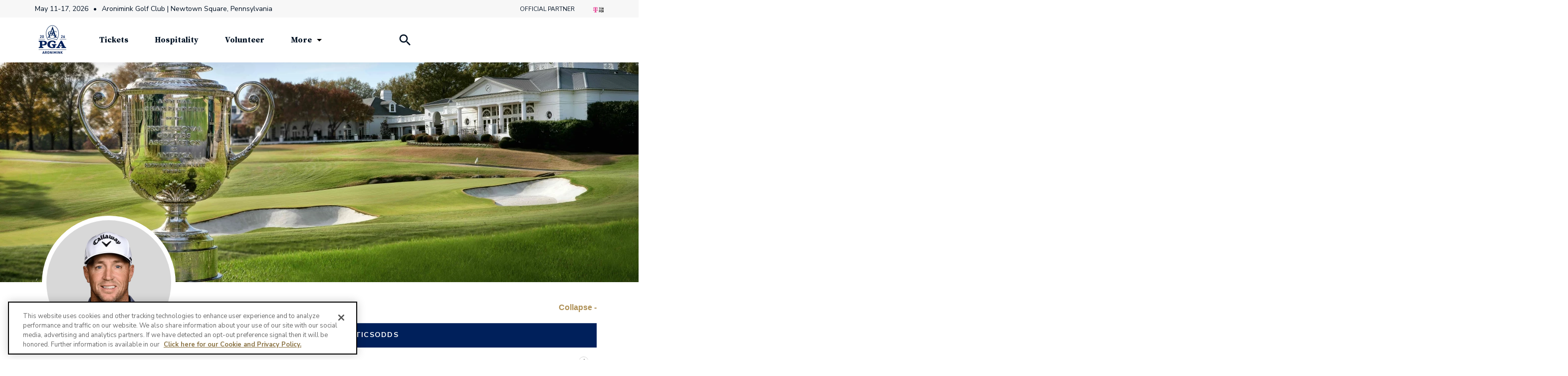

--- FILE ---
content_type: text/html;charset=UTF-8
request_url: https://www.pgachampionship.com/player/alex-noren
body_size: 30279
content:
<!DOCTYPE html>
<html class="PlayerPage" lang="en-US">
<head>
    
        
            <!-- OneTrust Cookies Consent Notice start for www.pgachampionship.com -->
            <script src="https://cdn.cookielaw.org/scripttemplates/otSDKStub.js" rel="preconnect" type="text/javascript" charset="UTF-8" data-domain-script="fc392a10-4c51-4d69-800e-7df60f47e9dc" ></script>
            <script type="text/javascript">
            function OptanonWrapper() { }
            </script>
            <!-- OneTrust Cookies Consent Notice end for www.pgachampionship.com -->
        
    

    <meta charset="UTF-8">

    
    <meta property="og:url" content="https://www.pgachampionship.com/player/alex-noren">


    <meta property="og:site_name" content="PGA Championship ">



    <meta property="og:type" content="website">

    
    <meta name="twitter:card" content="summary_large_image"/>
    
    
    
    
    

    
    
    <meta name="twitter:site" content="@PGAChampionship"/>
    
    
    

    <meta property="fb:app_id" content="247889419706151">


    <style data-cssvarsponyfill="true">
        :root {
  
  --primaryColor1: #00205B; 
  --primaryColor2: #001123; 
  --primaryColor3: #AF9157; 

  --accentColor1: #CF4520; 
  --accentColor2: #0077C8; 
  --accentColor3: #FFBE00; 
  --accentColor4: #C81414; 

  --neutralColor1: #6A6A6A; 
  --neutralColor2: #9E9E9E; 
  --neutralColor3: #D8D8D8; 

  --primaryColor4: #797979; 
  --primaryColor5: #E0E0E0; 
  --primaryColor6: #F7F7F7; 
  --primaryColor7: #836F50; 
  --primaryColor8: #00234B; 
  --primaryColor9: #F5F7FA; 
  --primaryColor10: #043362; 

  
  --supportingColor1: #313131; 
  --supportingColor2: #0F1012; 
  --supportingColor3: #474747; 
  --supportingColor4: #004EAB; 
  --supportingColor5: #E4E4E4; 
  --supportingColor6: #D2451E; 
  --supportingColor7: #DE1717; 
  


  --headerBgBottomColor: #00205b;
  --headerTextColor: #252525;
  --footerBgColor: #001529;
  --footerTextColor: #ffffff;
  --siteBgColor: #ffffff;

  --buttonColor: var(--primaryColor1);
  --buttonHoverColor: #0011230d;
  --buttonTextColor: var(--primaryColor1);

  --tileColor: #836f50;

  --hyperlinkTextColor: var(--accentColor2);

  --currentNavItemColor: var(--accentColor2);

  --leaderboardTableHeadColor: #00205B;
  --leaderboardOverallScoreBgColor: var(--accentColor1);
  --leaderboardGraphColor: #004EAB;
  --leaderboardBgColor: #00205b;
  --leaderboardTextColor: #FFFFFF;
  --leaderboardMediaIconColor: #ffffff;
  --leaderboardBorderColor: rgba(255,255,255,0.16);
  --favoriteStarColor: var(--primaryColor3);
  --fixedNavItemBgColor: #0077c8;
  --leaderboardButtonColor: var(--primaryColor1);
  --leaderboardLegendNotationEagle: var(--primaryColor3);
  --leaderboardLegendNotationBirdie: var(--primaryColor3);
  --leaderboardLegendNotationBogey: var(--primaryColor1);
  --leaderboardLegendNotationDouble: var(--primaryColor1);
  --leaderboardUnderParColor: var(--accentColor1);
  --leaderboardTickerCtaColor: #00205b;
  --iframeSponserBgColor: #006039;
  --teeTimeToggleBgColor: #075D3A;
  --activeRoundColor: var(--primaryColor3);
  --holeParYdsScorecardColor: #00205B;
  --scoreScorecardColor: #8A7242;
}
    </style>

    
        <link data-cssvarsponyfill="true" class="Webpack-css" rel="stylesheet" href="https://pgachampionship.brightspotcdn.com/resource/00000170-1b62-d291-adff-7b778db40000/styleguide/All.min.ad7d02ab573119de35997c350a2df5e9.gz.css">
    

    <style>@media only screen and (min-width: 1440px) {\n .TrendingPlayer-lastName { font-size: 2.5rem; }\n}","_id":"00000173-c62d-d803-a77f-fe3fdd8e0000</style>
<style>body .CookieNotification { z-index: 2150000000; }</style>
<style>.PlayoffModule { margin-top: 20px; }</style>
<style>@media only screen and (min-width:768px) {\n [data-background-color].Container {\n padding-bottom: 1px;\n }\n}</style>
<style>.LeaderboardModule .PgaTourShotTracker {
  --base-white: #ffffff;
  --base-grey: #949494;
  --secondary-text-color: #d0d0ce;
  --shot-tracker-font-family: 'Nunito Sans';
  --tracker-hole-switcher-display: none;
  --tracker-hole-info-display: none;
  --tracker-last-shot-text-display: #FFFFFF;
  /*PGA Championship*/
  --primary-color: #00205b;
  --player-stroke-penalty-color: #63666a;
  --player-stroke-penalty-text-color: #ffffff;
}
</style>


    <meta name="viewport" content="width=device-width, initial-scale=1, minimum-scale=1, maximum-scale=5"><title>Alex Noren | PGA Championship</title><link rel="canonical" href="https://www.pgachampionship.com/player/alex-noren"><meta name="brightspot.contentId" content="00000173-54d8-d4f1-ad77-d6fbab540000"><link rel="apple-touch-icon"sizes="180x180"href="/apple-touch-icon.png"><link rel="icon"type="image/png"href="/favicon-144x144.png"><link rel="icon"type="image/png"href="/favicon-96x96.png"><link rel="icon"type="image/png"href="/favicon-48x48.png"><link rel="icon"type="image/png"href="/favicon-32x32.png"><link rel="icon"type="image/png"href="/favicon-16x16.png">
    <script type="application/ld+json">{"@context":"https://schema.org","@graph":[{"@type":"Organization","@id":"https://www.pgachampionship.com/#organization","logo":[{"@type":"ImageObject","height":60,"@id":"https://www.pgachampionship.com/#logo","url":"https://pgachampionship.brightspotcdn.com/dims4/default/d59893d/2147483647/strip/true/crop/1201x1200+0+0/resize/60x60!/quality/90/?url=http%3A%2F%2Fgolf-brightspot.s3.amazonaws.com%2Fpga%2F62%2F4c%2Fb5e7ce2947d6b717691dfb647f33%2F26ch-aron-4c.png","width":60}],"name":"PGA Championship ","sameAs":["https://www.facebook.com/pgachampionship","https://www.instagram.com/pgachampionship/","https://twitter.com/PGAChampionship"],"url":"https://www.pgachampionship.com"},{"@type":"WebSite","@id":"https://www.pgachampionship.com/#website","name":"PGA Championship ","publisher":{"@id":"https://www.pgachampionship.com/#organization"},"url":"https://www.pgachampionship.com"},{"@type":"Person","publisher":{"@id":"https://www.pgachampionship.com#organization"},"@id":"https://www.pgachampionship.com/player/alex-noren#webpage","isPartOf":{"@id":"https://www.pgachampionship.com/#website"},"about":[{"@type":"SportsEvent","description":"Follow the action at the 2025 PGA Championship at Quail Hollow Club, Charlotte, North Carolina, May 12-18. Find championship information including news, scoring, videos, photos and player profiles and ticketing information.","endDate":"Sun May 17 23:59:00 EDT 2026","eventAttendanceMode":"https://schema.org/OfflineEventAttendanceMode","organizer":{"@id":"https://www.pgachampionship.com/#organization"},"eventStatus":"https://schema.org/EventScheduled","@id":"https://www.pgachampionship.com/#event","image":[{"@type":"ImageObject","caption":"Hole 18","height":5304,"@id":"https://pgachampionship.brightspotcdn.com/58/11/1bdf2cd04d5f90747264ad1bcb63/qhc-11-13-23-8180.jpg","url":"https://pgachampionship.brightspotcdn.com/58/11/1bdf2cd04d5f90747264ad1bcb63/qhc-11-13-23-8180.jpg","width":7952}],"location":[{"@type":"Place","address":[{"@type":"PostalAddress","addressCountry":[{"@type":"Country","name":"USA"}],"addressLocality":"Newtown Square","addressRegion":"PA"}],"name":"Aronimink Golf Club"}],"name":"PGA Championship","startDate":"Mon May 11 00:00:00 EDT 2026"}],"url":"https://www.pgachampionship.com/player/alex-noren","inLanguage":"en-US"}]}</script>

    <!-- this will add webcomponent polyfills based on browsers. As of 04/29/21 still needed for IE11 and Safari -->
    <script src="https://pgachampionship.brightspotcdn.com/resource/00000170-1b62-d291-adff-7b778db40000/webcomponents-loader/webcomponents-loader.ce44f83d1399e8dd41e607b70e0642c9.gz.js"></script>

    <script>
        /**
            This allows us to load the IE polyfills via feature detection so that they do not load
            needlessly in the browsers that do not need them. It also ensures they are loaded
            non async so that they load before the rest of our JS.
        */
        var head = document.getElementsByTagName('head')[0];
        if (!window.CSS || !window.CSS.supports || !window.CSS.supports('--fake-var', 0)) {
            var script = document.createElement('script');
            script.setAttribute('src', "https://pgachampionship.brightspotcdn.com/resource/00000170-1b62-d291-adff-7b778db40000/styleguide/util/IEPolyfills.da9ac71ae740c139afecafe353564956.gz.js");
            script.setAttribute('type', 'text/javascript');
            script.async = false;
            head.appendChild(script);
        }
    </script>
    

    <!--  Resource Path for Lazy Imports -->
    <script>
        window.resourceBaseUrl = 'https://pgachampionship.brightspotcdn.com/resource/webpack/'
    </script>

    
        <script src="https://pgachampionship.brightspotcdn.com/resource/00000170-1b62-d291-adff-7b778db40000/styleguide/All.min.b9f9f220ca0da9a8decc13429b092a82.gz.js" async></script>
    

    <!-- Begin FB Script -->
<script>
  window.fbAsyncInit = function() {
      FB.init({
          
              appId : '247889419706151',
          
          xfbml : true,
          version : 'v13.0'
      });
  };

  (function(d, s, id){
     var js, fjs = d.getElementsByTagName(s)[0];
     if (d.getElementById(id)) {return;}
     js = d.createElement(s); js.id = id;
     js.src = "//connect.facebook.net/en_US/sdk.js";
     fjs.parentNode.insertBefore(js, fjs);
   }(document, 'script', 'facebook-jssdk'));
</script>
<!-- End FB Script --><!-- Begin Google Ad Manager (DFP) Script -->
<script async="async" src="https://www.googletagservices.com/tag/js/gpt.js"></script>

<script type="text/javascript">
    // Google tag setup
    var googletag = googletag || {};
    googletag.cmd = googletag.cmd || [];

    googletag.cmd.push(function () {
        googletag.pubads().enableSingleRequest()
        googletag.pubads().enableAsyncRendering()
        googletag.pubads().disableInitialLoad()
        googletag.enableServices()
    })

    // setup of ad slots
    var dfpAdSlotsObject = {}
    var dfpAdSlots = []
    var staticAdSlots = []
</script>
<!-- End Google Ad Manager (DFP) Script --><!-- Begin Google Tag Manager Script -->
<script>
  
    var pga = {'pageUrl': 'https://www.pgachampionship.com/player/alex-noren', 'app': false, 'business': 'PGA of America', 'contentSource': 'web', 'domain': 'https://www.pgachampionship.com', 'microsite': 'PGA Championship', 'pagecontenttype': 'player', 'pageName': 'Alex Noren', 'pageTitle': 'Alex Noren', 'platform': 'PC', 'siteSection': 'Golfer', 'sport': 'Golf', 'tourName': 'PGA Championship', 'tourYear': '2025'}

  

  window.dataLayer = window.dataLayer || [];

  if (pga) {
      window.dataLayer.push(pga);
  }
</script>

<script>(function(w,d,s,l,i){w[l]=w[l]||[];w[l].push({'gtm.start':
        new Date().getTime(),event:'gtm.js'});var f=d.getElementsByTagName(s)[0],
        j=d.createElement(s),dl=l!='dataLayer'?'&l='+l:'';j.async=true;j.src=
        'https://www.googletagmanager.com/gtm.js?id='+i+dl;f.parentNode.insertBefore(j,f);
})(window,document,'script','dataLayer','GTM-MGPHG2F');</script>
<!-- End Google Tag Manager Script --><script src="https://www.lightboxcdn.com/vendor/ef302255-ad06-4439-b80f-81ecd804e636/lightbox_inline.js" async></script>


    <link rel="preconnect" href="https://fonts.googleapis.com">
    <link rel="preconnect" href="https://fonts.gstatic.com" crossorigin>
    <link href="https://fonts.googleapis.com/css2?family=Nunito+Sans:ital,wght@0,400;0,600;0,700;1,400&family=Roboto+Condensed:wght@400;700&family=Source+Serif+Pro:ital,wght@0,600;0,700;1,600&display=swap" rel="stylesheet">
    
        
    
</head>

<body class="Page-body"
     data-search-api="/api/typeahead/player">
    
    <!-- Putting icons here, so we don't have to include in a bunch of -body hbs's -->
<svg xmlns="http://www.w3.org/2000/svg" style="display:none" id="iconsMap">
    <symbol id="play-overlay" viewBox="0 0 50 47">
        <g fill="none" fillRule="evenodd">
          <rect
            fill="#FFF"
            opacity="0.9"
            transform="matrix(-1 0 0 1 50 0)"
            width="50"
            height="47"
            rx="8"
          />
          <path d="M29.543 22.64l-8.034-4.748a1 1 0 00-1.509.86v9.496a1 1 0 001.509.86l8.034-4.747a1 1 0 000-1.722z" fill="#000000"/>
        </g>
    </symbol>

    <symbol id="star-active" viewBox="0 0 24 22">
        <g stroke="none" stroke-width="1" fill="none" fill-rule="evenodd">
            <g transform="translate(-180.000000, -694.000000)" fill="var(--favoriteStarColor)" stroke="var(--favoriteStarColor)">
                <g transform="translate(180.000000, 694.000000)">
                    <path d="M12,1.12977573 L15.1946788,7.60290192 L22.3381976,8.64091597 L17.1690988,13.679542 L18.3893575,20.7941962 L12,17.4351121 L5.61064249,20.7941962 L6.83090119,13.679542 L1.66180238,8.64091597 L8.80532124,7.60290192 L12,1.12977573 Z"></path>
                </g>
            </g>
        </g>
    </symbol>

    <symbol id="star-inactive" viewBox="0 0 24 23">
    <g stroke="none" stroke-width="1" fill="none" fill-rule="evenodd">
        <g transform="translate(-180.000000, -692.000000)" stroke="currentColor">
            <g transform="translate(180.000000, 692.500000)">
                <path d="M12,1.12977573 L15.1946788,7.60290192 L22.3381976,8.64091597 L17.1690988,13.679542 L18.3893575,20.7941962 L12,17.4351121 L5.61064249,20.7941962 L6.83090119,13.679542 L1.66180238,8.64091597 L8.80532124,7.60290192 L12,1.12977573 Z"></path>
            </g>
        </g>
    </g>
    </symbol>

    <symbol id="mono-icon-facebook" viewBox="0 0 10 19">
        <path fill-rule="evenodd" d="M2.707 18.25V10.2H0V7h2.707V4.469c0-1.336.375-2.373 1.125-3.112C4.582.62 5.578.25 6.82.25c1.008 0 1.828.047 2.461.14v2.848H7.594c-.633 0-1.067.14-1.301.422-.188.235-.281.61-.281 1.125V7H9l-.422 3.2H6.012v8.05H2.707z"></path>
    </symbol>
    <symbol id="mono-icon-instagram" viewBox="0 0 17 17">
        <g>
            <path fill-rule="evenodd" d="M8.281 4.207c.727 0 1.4.182 2.022.545a4.055 4.055 0 0 1 1.476 1.477c.364.62.545 1.294.545 2.021 0 .727-.181 1.4-.545 2.021a4.055 4.055 0 0 1-1.476 1.477 3.934 3.934 0 0 1-2.022.545c-.726 0-1.4-.182-2.021-.545a4.055 4.055 0 0 1-1.477-1.477 3.934 3.934 0 0 1-.545-2.021c0-.727.182-1.4.545-2.021A4.055 4.055 0 0 1 6.26 4.752a3.934 3.934 0 0 1 2.021-.545zm0 6.68a2.54 2.54 0 0 0 1.864-.774 2.54 2.54 0 0 0 .773-1.863 2.54 2.54 0 0 0-.773-1.863 2.54 2.54 0 0 0-1.864-.774 2.54 2.54 0 0 0-1.863.774 2.54 2.54 0 0 0-.773 1.863c0 .727.257 1.348.773 1.863a2.54 2.54 0 0 0 1.863.774zM13.45 4.03c-.023.258-.123.48-.299.668a.856.856 0 0 1-.65.281.913.913 0 0 1-.668-.28.913.913 0 0 1-.281-.669c0-.258.094-.48.281-.668a.913.913 0 0 1 .668-.28c.258 0 .48.093.668.28.187.188.281.41.281.668zm2.672.95c.023.656.035 1.746.035 3.269 0 1.523-.017 2.62-.053 3.287-.035.668-.134 1.248-.298 1.74a4.098 4.098 0 0 1-.967 1.53 4.098 4.098 0 0 1-1.53.966c-.492.164-1.072.264-1.74.3-.668.034-1.763.052-3.287.052-1.523 0-2.619-.018-3.287-.053-.668-.035-1.248-.146-1.74-.334a3.747 3.747 0 0 1-1.53-.931 4.098 4.098 0 0 1-.966-1.53c-.164-.492-.264-1.072-.299-1.74C.424 10.87.406 9.773.406 8.25S.424 5.63.46 4.963c.035-.668.135-1.248.299-1.74.21-.586.533-1.096.967-1.53A4.098 4.098 0 0 1 3.254.727c.492-.164 1.072-.264 1.74-.3C5.662.394 6.758.376 8.281.376c1.524 0 2.62.018 3.287.053.668.035 1.248.135 1.74.299a4.098 4.098 0 0 1 2.496 2.496c.165.492.27 1.078.317 1.757zm-1.687 7.91c.14-.399.234-1.032.28-1.899.024-.515.036-1.242.036-2.18V7.689c0-.961-.012-1.688-.035-2.18-.047-.89-.14-1.524-.281-1.899a2.537 2.537 0 0 0-1.512-1.511c-.375-.14-1.008-.235-1.899-.282a51.292 51.292 0 0 0-2.18-.035H7.72c-.938 0-1.664.012-2.18.035-.867.047-1.5.141-1.898.282a2.537 2.537 0 0 0-1.512 1.511c-.14.375-.234 1.008-.281 1.899a51.292 51.292 0 0 0-.036 2.18v1.125c0 .937.012 1.664.036 2.18.047.866.14 1.5.28 1.898.306.726.81 1.23 1.513 1.511.398.141 1.03.235 1.898.282.516.023 1.242.035 2.18.035h1.125c.96 0 1.687-.012 2.18-.035.89-.047 1.523-.141 1.898-.282.726-.304 1.23-.808 1.512-1.511z"></path>
        </g>
    </symbol>
    <symbol viewBox="0 0 46 46" id="icon-share-email">
        <g id="Desktop">
            <g id="Article" transform="translate(-99.000000, -427.000000)">
                <g id="Group-9" transform="translate(100.000000, 428.000000)">
                    <path d="M28.7204241,16.0625 C29.1188636,16.0625 29.4704226,16.2148422 29.7751116,16.5195312 C30.0798006,16.8242203 30.2321429,17.1757793 30.2321429,17.5742188 L30.2321429,26.9257812 C30.2321429,27.3242207 30.0798006,27.6757797 29.7751116,27.9804688 C29.4704226,28.2851578 29.1188636,28.4375 28.7204241,28.4375 L15.9938616,28.4375 C15.5954221,28.4375 15.2438631,28.2851578 14.9391741,27.9804688 C14.6344851,27.6757797 14.4821429,27.3242207 14.4821429,26.9257812 L14.4821429,17.5742188 C14.4821429,17.1757793 14.6344851,16.8242203 14.9391741,16.5195312 C15.2438631,16.2148422 15.5954221,16.0625 15.9938616,16.0625 L28.7204241,16.0625 Z" id=""></path>
                    <polygon id="Path" points="28.5446429 19.2617188 22.3571429 23.375 16.1696429 19.2617188 16.1696429 17.75 22.3571429 21.8632812 28.5446429 17.75" fill="currentColor"></polygon>
                </g>
            </g>
        </g>
    </symbol>
    <symbol id="mono-icon-linkedin" viewBox="0 0 16 17">
        <g fill-rule="evenodd">
            <path d="M3.734 16.125H.464V5.613h3.27zM2.117 4.172c-.515 0-.96-.188-1.336-.563A1.825 1.825 0 0 1 .22 2.273c0-.515.187-.96.562-1.335.375-.375.82-.563 1.336-.563.516 0 .961.188 1.336.563.375.375.563.82.563 1.335 0 .516-.188.961-.563 1.336-.375.375-.82.563-1.336.563zM15.969 16.125h-3.27v-5.133c0-.844-.07-1.453-.21-1.828-.259-.633-.762-.95-1.512-.95s-1.278.282-1.582.845c-.235.421-.352 1.043-.352 1.863v5.203H5.809V5.613h3.128v1.442h.036c.234-.469.609-.856 1.125-1.16.562-.375 1.218-.563 1.968-.563 1.524 0 2.59.48 3.2 1.441.468.774.703 1.97.703 3.586v5.766z"></path>
        </g>
    </symbol>

    <symbol id="mono-icon-pinterest" viewBox="0 0 512 512">
        <g>
            <path d="M256,32C132.3,32,32,132.3,32,256c0,91.7,55.2,170.5,134.1,205.2c-0.6-15.6-0.1-34.4,3.9-51.4
                c4.3-18.2,28.8-122.1,28.8-122.1s-7.2-14.3-7.2-35.4c0-33.2,19.2-58,43.2-58c20.4,0,30.2,15.3,30.2,33.6
                c0,20.5-13.1,51.1-19.8,79.5c-5.6,23.8,11.9,43.1,35.4,43.1c42.4,0,71-54.5,71-119.1c0-49.1-33.1-85.8-93.2-85.8
                c-67.9,0-110.3,50.7-110.3,107.3c0,19.5,5.8,33.3,14.8,43.9c4.1,4.9,4.7,6.9,3.2,12.5c-1.1,4.1-3.5,14-4.6,18
                c-1.5,5.7-6.1,7.7-11.2,5.6c-31.3-12.8-45.9-47-45.9-85.6c0-63.6,53.7-139.9,160.1-139.9c85.5,0,141.8,61.9,141.8,128.3
                c0,87.9-48.9,153.5-120.9,153.5c-24.2,0-46.9-13.1-54.7-27.9c0,0-13,51.6-15.8,61.6c-4.7,17.3-14,34.5-22.5,48
                c20.1,5.9,41.4,9.2,63.5,9.2c123.7,0,224-100.3,224-224C480,132.3,379.7,32,256,32z"></path>
        </g>
    </symbol>
    <symbol id="mono-icon-tumblr" viewBox="0 0 512 512">
        <g>
            <path d="M321.2,396.3c-11.8,0-22.4-2.8-31.5-8.3c-6.9-4.1-11.5-9.6-14-16.4c-2.6-6.9-3.6-22.3-3.6-46.4V224h96v-64h-96V48h-61.9
                c-2.7,21.5-7.5,44.7-14.5,58.6c-7,13.9-14,25.8-25.6,35.7c-11.6,9.9-25.6,17.9-41.9,23.3V224h48v140.4c0,19,2,33.5,5.9,43.5
                c4,10,11.1,19.5,21.4,28.4c10.3,8.9,22.8,15.7,37.3,20.5c14.6,4.8,31.4,7.2,50.4,7.2c16.7,0,30.3-1.7,44.7-5.1
                c14.4-3.4,30.5-9.3,48.2-17.6v-65.6C363.2,389.4,342.3,396.3,321.2,396.3z"></path>
        </g>
    </symbol>
    <symbol id="mono-icon-twitter" viewBox="0 0 19 16">
        <g>
            <path fill-rule="evenodd" d="M16.48 4.594c.024.094.036.246.036.457 0 1.687-.41 3.316-1.23 4.887-.845 1.664-2.028 2.988-3.552 3.972-1.664 1.102-3.574 1.652-5.73 1.652-2.063 0-3.95-.55-5.66-1.652.258.024.55.035.879.035 1.71 0 3.246-.527 4.605-1.582-.82 0-1.54-.24-2.162-.72a3.671 3.671 0 0 1-1.283-1.811c.234.023.457.035.668.035.328 0 .656-.035.984-.105a3.72 3.72 0 0 1-2.11-1.301 3.54 3.54 0 0 1-.843-2.32v-.07a3.475 3.475 0 0 0 1.652.492A4.095 4.095 0 0 1 1.54 5.227a3.546 3.546 0 0 1-.457-1.776c0-.644.176-1.26.527-1.845a10.18 10.18 0 0 0 3.358 2.742 10.219 10.219 0 0 0 4.236 1.125 5.124 5.124 0 0 1-.07-.844c0-.656.164-1.272.492-1.846a3.613 3.613 0 0 1 1.336-1.353 3.565 3.565 0 0 1 1.828-.492c.54 0 1.037.105 1.494.316.457.21.861.492 1.213.844a7.51 7.51 0 0 0 2.356-.88c-.282.868-.82 1.548-1.618 2.04a7.93 7.93 0 0 0 2.11-.598 8.114 8.114 0 0 1-1.864 1.934z"></path>

        </g>
    </symbol>
    <symbol id="mono-icon-youtube" viewBox="0 0 512 512">
        <g>
            <path fill-rule="evenodd" d="M508.6,148.8c0-45-33.1-81.2-74-81.2C379.2,65,322.7,64,265,64c-3,0-6,0-9,0s-6,0-9,0c-57.6,0-114.2,1-169.6,3.6
                c-40.8,0-73.9,36.4-73.9,81.4C1,184.6-0.1,220.2,0,255.8C-0.1,291.4,1,327,3.4,362.7c0,45,33.1,81.5,73.9,81.5
                c58.2,2.7,117.9,3.9,178.6,3.8c60.8,0.2,120.3-1,178.6-3.8c40.9,0,74-36.5,74-81.5c2.4-35.7,3.5-71.3,3.4-107
                C512.1,220.1,511,184.5,508.6,148.8z M207,353.9V157.4l145,98.2L207,353.9z"></path>
        </g>
    </symbol>
    <symbol id="icon-magnify" viewBox="0 0 14 14">
        <path d="M10.2865 8.67653H9.69881L9.49053 8.47569C10.2195 7.6277 10.6584 6.52679 10.6584 5.32919C10.6584 2.65875 8.49376 0.494141 5.82333 0.494141C3.1529 0.494141 0.988281 2.65875 0.988281 5.32919C0.988281 7.99962 3.1529 10.1642 5.82333 10.1642C7.02093 10.1642 8.12184 9.72536 8.96983 8.99639L9.17067 9.20467V9.79231L12.8899 13.5041L13.9983 12.3958L10.2865 8.67653ZM5.82333 8.67653C3.97113 8.67653 2.47599 7.18138 2.47599 5.32919C2.47599 3.47699 3.97113 1.98185 5.82333 1.98185C7.67553 1.98185 9.17067 3.47699 9.17067 5.32919C9.17067 7.18138 7.67553 8.67653 5.82333 8.67653Z" fill="currentColor"/>
    </symbol>
    <symbol id="burger-menu" viewBox="0 0 25 17">
        <line y1="8.5" x2="25" y2="8.5" stroke="currentColor"/>
        <line y1="16.5" x2="25" y2="16.5" stroke="currentColor"/>
        <line y1="0.5" x2="25" y2="0.5" stroke="currentColor"/>
    </symbol>
    <symbol id="close-x" viewBox="0 0 18 18">
        <path d="M17 1L1 17" stroke="currentColor"/>
        <path d="M1 1L17 17" stroke="currentColor"/>
    </symbol>
    <symbol id="close-x-2" viewBox="0 0 16 16">
        <path d="M14.6666 1.33301L1.33337 14.6663" stroke="currentColor" stroke-width="2" stroke-linecap="round"/>
        <path d="M1.33337 1.33366L14.6666 14.667" stroke="currentColor" stroke-width="2" stroke-linecap="round" stroke-linejoin="round"/>
    </symbol>
    <symbol id="chevron" viewBox="0 0 100 100">
        <g>
            <path d="M22.4566257,37.2056786 L-21.4456527,71.9511488 C-22.9248661,72.9681457 -24.9073712,72.5311671 -25.8758148,70.9765924 L-26.9788683,69.2027424 C-27.9450684,67.6481676 -27.5292733,65.5646602 -26.0500598,64.5484493 L20.154796,28.2208967 C21.5532435,27.2597011 23.3600078,27.2597011 24.759951,28.2208967 L71.0500598,64.4659264 C72.5292733,65.4829232 72.9450684,67.5672166 71.9788683,69.1217913 L70.8750669,70.8956413 C69.9073712,72.4502161 67.9241183,72.8848368 66.4449048,71.8694118 L22.4566257,37.2056786 Z" id="Transparent-Chevron" transform="translate(22.500000, 50.000000) rotate(90.000000) translate(-22.500000, -50.000000) "></path>
        </g>
    </symbol>
    <symbol id="chevron-right" viewBox="0 0 30 30">
        <path fill-rule="evenodd" clip-rule="evenodd" d="M12.2299 8.10344C12.7012 7.63219 13.4624 7.63219 13.9337 8.10344L19.4799 13.6497C19.9512 14.1209 19.9512 14.8822 19.4799 15.3534L13.9337 20.8997C13.4624 21.3709 12.7012 21.3709 12.2299 20.8997C11.7587 20.4284 11.7587 19.6672 12.2299 19.1959L16.9183 14.4955L12.2299 9.80719C11.7587 9.33594 11.7708 8.5626 12.2299 8.10344Z" fill="currentColor"/>
    </symbol>
    <symbol id="chevron-left" viewBox="0 0 30 30">
        <path fill-rule="evenodd" clip-rule="evenodd" d="M18.9784 8.10344C18.5072 7.63219 17.7459 7.63219 17.2747 8.10344L11.7284 13.6497C11.2572 14.1209 11.2572 14.8822 11.7284 15.3534L17.2747 20.8997C17.7459 21.3709 18.5072 21.3709 18.9784 20.8997C19.4497 20.4284 19.4497 19.6672 18.9784 19.1959L14.2901 14.4955L18.9784 9.80719C19.4497 9.33594 19.4376 8.5626 18.9784 8.10344Z" fill="currentColor"/>
    </symbol>
    <symbol id="filter-2" viewBox="0 0 24 20">
        <path d="M0.846153846,3.27228253 L12.8377404,3.27228253 C13.1965384,4.25270234 14.1552937,4.90807435 15.2307692,4.90807435 C16.3062447,4.90807435 17.2650001,4.25270234 17.6237981,3.27228253 L21.1538462,3.27228253 C21.621164,3.27228253 22,2.9059416 22,2.45403717 C22,2.00213274 21.621164,1.63579182 21.1538462,1.63579182 L17.6237981,1.63579182 C17.2650001,0.655372012 16.3062447,1.86047453e-13 15.2307692,1.86047453e-13 C14.1552937,1.86047453e-13 13.1965384,0.655372012 12.8377404,1.63579182 L0.846153846,1.63579182 C0.378835981,1.63579182 0,2.00213274 0,2.45403717 C0,2.9059416 0.378835981,3.27228253 0.846153846,3.27228253 Z"></path>
        <path d="M21.1538462,14.7277175 L17.6237981,14.7277175 C17.2650001,13.7472977 16.3062447,13.0919257 15.2307692,13.0919257 C14.1552937,13.0919257 13.1965384,13.7472977 12.8377404,14.7277175 L0.846153846,14.7277175 C0.378835981,14.7277175 0,15.0940584 0,15.5459628 C0,15.9978673 0.378835981,16.3642082 0.846153846,16.3642082 L12.8377404,16.3642082 C13.1965384,17.344628 14.1552937,18 15.2307692,18 C16.3062447,18 17.2650001,17.344628 17.6237981,16.3642082 L21.1538462,16.3642082 C21.621164,16.3642082 22,15.9978673 22,15.5459628 C22,15.0940584 21.621164,14.7277175 21.1538462,14.7277175 L21.1538462,14.7277175 Z"></path>
        <path d="M21.1538462,8.18175465 L9.16225962,8.18175465 C8.80346159,7.20133484 7.84470626,6.54596283 6.76923077,6.54596283 C5.69375528,6.54596283 4.73499995,7.20133484 4.37620192,8.18175465 L0.846153846,8.18175465 C0.378835981,8.18175465 0,8.54809557 0,9 C0,9.45190443 0.378835981,9.81824535 0.846153846,9.81824535 L4.37620192,9.81824535 C4.73499995,10.7986652 5.69375528,11.4540372 6.76923077,11.4540372 C7.84470626,11.4540372 8.80346159,10.7986652 9.16225962,9.81824535 L21.1538462,9.81824535 C21.621164,9.81824535 22,9.45190443 22,9 C22,8.54809557 21.621164,8.18175465 21.1538462,8.18175465 Z"></path>
    </symbol>
    <symbol id="chevron-down" viewBox="0 0 7 5">
        <g>
            <g transform="translate(-245.000000, -1311.000000)">
                <path d="M245.048833,1312.07537 L247.999201,1315.65418 C248.08307,1315.75643 248.23932,1315.75643 248.324339,1315.65418 L251.274706,1312.07537 C251.387298,1311.93865 251.290791,1311.7307 251.112712,1311.7307 L245.210828,1311.7307 C245.032749,1311.7307 244.935092,1311.9375 245.048833,1312.07537 Z" id="Path"></path>
            </g>
        </g>
    </symbol>

    <symbol id="chevron-up" viewBox="0 0 7 5">
        <g>
            <g transform="translate(-245.000000, -1152.000000)">
                <path d="M245.048833,1153.07537 L247.999201,1156.65418 C248.08307,1156.75643 248.23932,1156.75643 248.324339,1156.65418 L251.274706,1153.07537 C251.387298,1152.93865 251.290791,1152.7307 251.112712,1152.7307 L245.210828,1152.7307 C245.032749,1152.7307 244.935092,1152.9375 245.048833,1153.07537 Z" id="Path" transform="translate(248.161517, 1154.730785) scale(1, -1) translate(-248.161517, -1154.730785) "></path>
            </g>
        </g>
    </symbol>

    <symbol id="liveblog-data" viewBox="0 0 20 19">
        <g>
            <g transform="translate(-907.000000, -953.000000)">
                <image id="unnamed-copy" x="907" y="952" width="20" height="20" xlink:href="[data-uri]"></image>
            </g>
        </g>
    </symbol>

    <symbol id="liveblog-roarfeed" viewBox="0 0 26 21">
        <g>
            <g transform="translate(-907.000000, -657.000000)">
                <g  transform="translate(907.000000, 657.000000)">
                    <path d="M25.7793103,15.387931 L21.8327586,0.398275862 C21.7603448,0.10862069 21.4344828,-1.38777878e-16 21.1810345,0.144827586 L0.470689655,12.5275862 C0.325862069,12.6362069 0.217241379,12.8172414 0.289655172,12.9982759 L1.44827586,17.7051724 C1.48448276,17.9224138 1.70172414,18.0310345 1.91896552,18.0310345 L6.19137931,17.6327586 C6.37241379,17.6327586 6.55344828,17.7051724 6.62586207,17.8862069 C6.87931034,18.5741379 7.3137931,19.1896552 7.89310345,19.6965517 C8.76206897,20.4568966 9.88448276,20.8913793 11.0431034,20.8913793 C11.1517241,20.8913793 11.2241379,20.8913793 11.3327586,20.8913793 C12.6,20.8189655 13.7586207,20.2396552 14.5913793,19.2982759 C15.1706897,18.6465517 15.5327586,17.8862069 15.6775862,17.0896552 C15.7137931,16.9086207 15.8948276,16.7637931 16.0758621,16.7637931 L25.4172414,15.9310345 C25.6706897,15.8948276 25.8517241,15.6413793 25.7793103,15.387931 Z M13.4689655,18.3568966 C12.8896552,19.0086207 12.0931034,19.4068966 11.2241379,19.4431034 C10.0655172,19.5155172 9.01551724,18.9724138 8.3637931,18.0672414 C8.18275862,17.8137931 8.3637931,17.4155172 8.68965517,17.3793103 L13.5775862,16.9448276 C13.9034483,16.9086207 14.1568966,17.2706897 14.012069,17.5603448 C13.8672414,17.85 13.6862069,18.1396552 13.4689655,18.3568966 Z" id="Shape"></path>
                </g>
            </g>
        </g>
    </symbol>

    <symbol id="liveblog-holein1" viewBox="0 0 28 26">
        <g>
            <g transform="translate(-60.000000, -654.000000)" >
                <g transform="translate(60.000000, 654.000000)">
                    <path d="M19.8368182,22.1041364 L19.8368182,8.112 L28.0935909,4.58309091 L18.5374091,0.499318182 L18.5374091,1.59131818 L18.5374091,8.66804545 L18.5374091,22.1047273 C17.0749091,22.1969091 15.6076818,22.6129091 15.3896364,23.5477273 L15.3896364,23.4384091 L13.9779545,23.4384091 L13.9779545,24.1469091 L15.3896364,24.1469091 L15.3896364,24.0375909 C15.6401818,25.1118636 17.5411364,25.5012727 19.1874091,25.5012727 C20.9524545,25.5012727 23.0141364,25.0539545 23.0141364,23.7923636 C23.0135455,22.6832273 21.4210455,22.204 19.8368182,22.1041364 Z M19.8368182,6.69854545 L19.8368182,2.46822727 L24.7856818,4.58309091 L19.8368182,6.69854545 Z M18.5374091,23.4088636 L18.5374091,24.1752727 C17.7036364,24.1126364 17.108,23.9406818 16.8149091,23.7923636 C17.108,23.6440455 17.7036364,23.4715 18.5374091,23.4088636 Z M19.8368182,24.1752727 L19.8368182,23.4088636 C20.6705909,23.4715 21.2656364,23.6434545 21.5587273,23.7917727 C21.2662273,23.9406818 20.6705909,24.1126364 19.8368182,24.1752727 Z" id="Shape"></path>
                    <path d="M1.80227273,22.2601364 C0.957272727,22.2601364 0.270045455,22.9473636 0.270045455,23.7923636 C0.270045455,24.6373636 0.957272727,25.3245909 1.80227273,25.3245909 C2.52436364,25.3245909 3.12827273,24.8205455 3.289,24.1469091 L4.09618182,24.1469091 L4.09618182,23.4384091 L3.289,23.4384091 C3.12768182,22.7641818 2.52436364,22.2601364 1.80227273,22.2601364 Z M1.80227273,24.0245909 C1.67404545,24.0245909 1.56945455,23.92 1.56945455,23.7917727 C1.56945455,23.6635455 1.67404545,23.5589545 1.80227273,23.5589545 C1.9305,23.5589545 2.03509091,23.6635455 2.03509091,23.7917727 C2.03509091,23.92 1.9305,24.0245909 1.80227273,24.0245909 Z" id="Shape"></path>
                    <rect id="Rectangle" x="5.50786364" y="23.4378182" width="1.41168182" height="1"></rect>
                    <rect id="Rectangle" x="11.1545909" y="23.4378182" width="1.41168182" height="1"></rect>
                    <rect id="Rectangle" x="8.33122727" y="23.4378182" width="1.41227273" height="1"></rect>
                </g>
            </g>
        </g>
    </symbol>

    <symbol id="liveblog-scoring" viewBox="0 0 23 18" >
    <g>
        <g transform="translate(-907.000000, -324.000000)">
            <g transform="translate(907.000000, 324.000000)">
                <path d="M20.9483117,7.79246753 C20.9483117,7.79246753 18.7885714,6.51298701 14.34,6.59090909 C14.34,6.59090909 10.4979221,6.89116883 8.49558442,9.69480519 C8.49558442,9.69480519 7.53246753,10.9244156 5.45454545,11.5776623 L5.45454545,13.5075325 C5.97402597,13.5464935 6.59298701,13.8397403 6.59298701,14.2005195 C6.59298701,14.5875325 5.95636364,14.9012987 5.20987013,14.9012987 C4.46337662,14.9012987 3.78649351,14.5875325 3.78649351,14.2005195 C3.78649351,13.9363636 4.15584416,13.7090909 4.41558442,13.5893506 L4.41558442,11.78 C4.41558442,11.8254545 4.01584416,11.867013 3.77090909,11.8974026 C3.77090909,11.8974026 0.294545455,11.9976623 0.194095986,14.5005195 C0.194095986,14.5005195 0.108051948,16.7031169 3.61246753,17.6044156 C3.61246753,17.6044156 9.72727273,18.4054545 14.432987,16.9036364 C14.432987,16.9036364 21.7187013,15.1194805 22.747013,12.1690909 C23.0615584,11.1823377 23.3766234,8.95428571 20.9483117,7.79246753 Z" id="Path"></path>
                <polyline id="Path" points="5.71428571 0 5.71428571 14.025974 4.93506494 14.025974 4.93506494 0"></polyline>
                <path d="M5.71428571,0.779220779 L5.71428571,3.58727273 C5.71428571,3.58727273 7.44961039,4.13246753 9.22623377,2.88649351 C9.22623377,2.88649351 9.86753247,2.08545455 11.6015584,2.03532468 C11.6015584,2.03532468 10.7262338,0.958961039 7.82285714,1.45974026 C7.82285714,1.45974026 7.01324675,1.88519481 5.71454545,0.783896104" id="Path"></path>
            </g>
        </g>
    </g>
    </symbol>

    <symbol id="zoom-in-reverse"  viewBox="0 0 29 28">
        <g stroke="none" stroke-width="1" fill="none" fill-rule="evenodd">
            <g transform="translate(-951.000000, -775.000000)">
                <g transform="translate(951.000000, 775.000000)">
                    <rect fill="#000000" x="0" y="0" width="29" height="28" rx="2"></rect>
                    <g transform="translate(7.000000, 6.000000)">
                        <rect x="0" y="0" width="15" height="15"></rect>
                        <path d="M0.102599179,6.09439124 C0.102599179,7.75649795 0.779753762,9.25444596 1.84678523,10.3419973 C2.93433653,11.4295486 4.43228454,12.1067031 6.09439124,12.1067031 C7.55129959,12.1067031 8.90560876,11.5731874 9.93160055,10.7113543 L10.875513,11.6347469 C10.7729138,12.004104 10.875513,12.4145007 11.1422709,12.7017784 L13.0300958,14.5896033 C13.4610123,15 14.1586867,15 14.5896033,14.5896033 C15,14.1586867 15,13.4610123 14.5896033,13.0300958 L12.7017784,11.1422709 C12.4145007,10.875513 12.004104,10.7729138 11.6347469,10.875513 L10.7113543,9.93160055 C11.5731874,8.90560876 12.1067031,7.55129959 12.1067031,6.09439124 C12.1067031,4.43228454 11.4295486,2.93433653 10.3419973,1.84678523 C9.25444596,0.779753762 7.75649795,0.102599179 6.09439124,0.102599179 C4.43228454,0.102599179 2.93433653,0.779753762 1.84678523,1.84678523 C0.779753762,2.93433653 0.102599179,4.43228454 0.102599179,6.09439124 Z M5.56087551,3.91928865 C5.56087551,3.61149111 5.78659371,3.36525308 6.09439124,3.36525308 C6.40218878,3.36525308 6.64842681,3.61149111 6.64842681,3.91928865 L6.64842681,5.56087551 L8.26949384,5.56087551 C8.57729138,5.56087551 8.82352941,5.78659371 8.82352941,6.09439124 C8.82352941,6.40218878 8.57729138,6.64842681 8.26949384,6.64842681 L6.64842681,6.64842681 L6.64842681,8.26949384 C6.64842681,8.57729138 6.40218878,8.82352941 6.09439124,8.82352941 C5.78659371,8.82352941 5.56087551,8.57729138 5.56087551,8.26949384 L5.56087551,6.64842681 L3.91928865,6.64842681 C3.61149111,6.64842681 3.36525308,6.40218878 3.36525308,6.09439124 C3.36525308,5.78659371 3.61149111,5.56087551 3.91928865,5.56087551 L5.56087551,5.56087551 L5.56087551,3.91928865 Z" fill="#FFFFFF"></path>
                    </g>
                </g>
            </g>
        </g>
    </symbol>

    <symbol id="zoom-out-reverse" viewBox="0 0 29 28">
        <g stroke="none" stroke-width="1" fill="none" fill-rule="evenodd">
            <g transform="translate(-985.000000, -775.000000)">
                <g transform="translate(985.000000, 775.000000)">
                    <rect fill="#000000" x="0" y="0" width="29" height="28" rx="2"></rect>
                    <g transform="translate(7.000000, 6.000000)">
                        <rect x="0" y="0" width="15" height="15"></rect>
                        <path d="M0.102599179,6.09439124 C0.102599179,7.75649795 0.779753762,9.25444596 1.84678523,10.3419973 C2.93433653,11.4295486 4.43228454,12.1067031 6.09439124,12.1067031 C7.55129959,12.1067031 8.90560876,11.5731874 9.93160055,10.7113543 L10.875513,11.6347469 C10.7729138,12.004104 10.875513,12.4145007 11.1422709,12.7017784 L13.0300958,14.5896033 C13.4610123,15 14.1586867,15 14.5896033,14.5896033 C15,14.1586867 15,13.4610123 14.5896033,13.0300958 L12.7017784,11.1422709 C12.4145007,10.875513 12.004104,10.7729138 11.6347469,10.875513 L10.7113543,9.93160055 C11.5731874,8.90560876 12.1067031,7.55129959 12.1067031,6.09439124 C12.1067031,4.43228454 11.4295486,2.93433653 10.3419973,1.84678523 C9.25444596,0.779753762 7.75649795,0.102599179 6.09439124,0.102599179 C4.43228454,0.102599179 2.93433653,0.779753762 1.84678523,1.84678523 C0.779753762,2.93433653 0.102599179,4.43228454 0.102599179,6.09439124 Z" fill="#FFFFFF"></path>
                    </g>
                    <rect fill="#000000" x="10.2931509" y="11.5969839" width="5.6" height="1" rx="0.5"></rect>
                </g>
            </g>
        </g>
    </symbol>

    <symbol id="video-camera" viewBox="0 0 17 11">
        <g stroke="none" stroke-width="1" fill="none" fill-rule="evenodd">
            <g transform="translate(-313.000000, -999.000000)" fill="currentColor" fill-rule="nonzero">
                <g transform="translate(313.000000, 999.000000)">
                    <rect x="0" y="0.0485714286" width="12.8176531" height="9.96234694" rx="1.3877551"></rect>
                    <polygon points="13.8203061 2.80673469 13.8203061 7.2544898 17 9.08979592 17 0.971428571"></polygon>
                </g>
            </g>
        </g>
    </symbol>

    <symbol id="gallery-icon" viewBox="0 0 50 47">
        <g stroke="none" stroke-width="1" fill="none" fill-rule="evenodd">
            <g transform="translate(-1085.000000, -2939.000000)">
                <g transform="translate(943.000000, 2868.087617)">
                    <g transform="translate(142.000000, 70.912383)">
                        <rect fill="#FFFFFF" opacity="0.9" transform="translate(25.000000, 23.500000) scale(-1, 1) translate(-25.000000, -23.500000) " x="0" y="0" width="50" height="47" rx="4"></rect>
                        <g transform="translate(12.000000, 12.000000)">
                            <g transform="translate(0.000000, 0.000000)">
                                <polygon points="0 0 24 0 24 24 0 24"></polygon>
                                <path d="M22,16 L22,4 C22,2.9 21.1,2 20,2 L8,2 C6.9,2 6,2.9 6,4 L6,16 C6,17.1 6.9,18 8,18 L20,18 C21.1,18 22,17.1 22,16 Z M11.4,12.53 L13.03,14.71 L15.61,11.49 C15.81,11.24 16.19,11.24 16.39,11.49 L19.35,15.19 C19.61,15.52 19.38,16 18.96,16 L9,16 C8.59,16 8.35,15.53 8.6,15.2 L10.6,12.53 C10.8,12.27 11.2,12.27 11.4,12.53 L11.4,12.53 Z M2,7 L2,20 C2,21.1 2.9,22 4,22 L17,22 C17.55,22 18,21.55 18,21 C18,20.45 17.55,20 17,20 L5,20 C4.45,20 4,19.55 4,19 L4,7 C4,6.45 3.55,6 3,6 C2.45,6 2,6.45 2,7 Z" fill="currentColor"></path>
                            </g>
                        </g>
                    </g>
                </g>
            </g>
        </g>
    </symbol>

    <symbol id="plus-icon" width="36px" height="36px" viewBox="0 0 36 36" version="1.1">
        <g id="Active-Design" stroke="none" stroke-width="1" fill="none" fill-rule="evenodd">
            <g id="Mobile_Tickets" transform="translate(-312.000000, -2064.000000)">
                <g id="tile/info-image/link/closed" transform="translate(20.000000, 1728.000000)">
                    <g id="icon/open" transform="translate(285.121619, 329.000000)">
                        <g id="-Round-/-Content-/-add" transform="translate(7.500000, 7.500000)">
                            <g transform="translate(0.000000, 0.000000)">
                                <polygon id="Path" points="0 0 35 0 35 35 0 35"></polygon>
                                <path d="M26.25,18.9583333 L18.9583333,18.9583333 L18.9583333,26.25 C18.9583333,27.0520833 18.3020833,27.7083333 17.5,27.7083333 C16.6979167,27.7083333 16.0416667,27.0520833 16.0416667,26.25 L16.0416667,18.9583333 L8.75,18.9583333 C7.94791667,18.9583333 7.29166667,18.3020833 7.29166667,17.5 C7.29166667,16.6979167 7.94791667,16.0416667 8.75,16.0416667 L16.0416667,16.0416667 L16.0416667,8.75 C16.0416667,7.94791667 16.6979167,7.29166667 17.5,7.29166667 C18.3020833,7.29166667 18.9583333,7.94791667 18.9583333,8.75 L18.9583333,16.0416667 L26.25,16.0416667 C27.0520833,16.0416667 27.7083333,16.6979167 27.7083333,17.5 C27.7083333,18.3020833 27.0520833,18.9583333 26.25,18.9583333 Z" id="🔹Icon-Color" fill="#FFFFFF"></path>
                            </g>
                        </g>
                    </g>
                </g>
            </g>
        </g>
    </symbol>

    <symbol id="arrow-right" viewBox="0 0 18 11">
        <path d="M15.4531 6.39978H0.71875C0.511111 6.39978 0.33941 6.3141 0.203646 6.14274C0.067882 5.97138 0 5.75465 0 5.49257C0 5.23048 0.067882 5.01376 0.203646 4.8424C0.33941 4.67104 0.511111 4.58535 0.71875 4.58535H15.4771L13.4167 1.98468C13.2889 1.8234 13.225 1.62179 13.225 1.37987C13.225 1.13795 13.2969 0.926263 13.4406 0.744821C13.5844 0.563378 13.7521 0.472656 13.9438 0.472656C14.1354 0.472656 14.3031 0.563378 14.4469 0.744821L17.7052 4.85752C17.7851 4.95832 17.841 5.05912 17.8729 5.15992C17.9049 5.26073 17.9208 5.37161 17.9208 5.49257C17.9208 5.61353 17.9049 5.72441 17.8729 5.82521C17.841 5.92601 17.7851 6.02682 17.7052 6.12762L14.4469 10.2403C14.2872 10.4419 14.1155 10.5377 13.9318 10.5276C13.7481 10.5175 13.5844 10.4218 13.4406 10.2403C13.2969 10.0589 13.225 9.84215 13.225 9.59015C13.225 9.33814 13.2889 9.1315 13.4167 8.97022L15.4531 6.39978Z" fill="currentColor"/>
    </symbol>
    
    <symbol id="menu-chevron-down" viewBox="0 0 12 9">
        <path d="M1.41 0.794922L6 5.37492L10.59 0.794922L12 2.20492L6 8.20492L0 2.20492L1.41 0.794922Z" fill="currentColor"/>
    </symbol>

    <symbol id="story-icon" viewBox="0 0 29 31">
        <g opacity="0.8">
            <rect y="6.43848" width="2" height="18" rx="1" fill="#001123"/>
            <path d="M4 24.5605C4 27.8743 6.68629 30.5605 10 30.5605H19C22.3137 30.5605 25 27.8743 25 24.5605V6.56055C25 3.24684 22.3137 0.560547 19 0.560547H10C6.68629 0.560547 4 3.24684 4 6.56055V24.5605Z" fill="#001123"/>
            <path fill-rule="evenodd" clip-rule="evenodd" d="M18.8576 15.7587C19.3796 15.4397 19.3796 14.6814 18.8576 14.3624L12.2448 10.3213C11.6996 9.9881 11 10.3805 11 11.0194V19.1017C11 19.7406 11.6996 20.133 12.2448 19.7998L18.8576 15.7587Z" fill="white"/>
            <rect x="27" y="6.43848" width="2" height="18" rx="1" fill="#001123"/>
        </g>
    </symbol>

    <symbol id="story-play-icon" viewBox="0 0 9 10">
        <path fill-rule="evenodd" clip-rule="evenodd" d="M8.15752 5.75869C8.67957 5.43965 8.67957 4.68144 8.15752 4.36241L1.54475 0.321272C0.999552 -0.0119047 0.299927 0.380469 0.299927 1.01941V9.10168C0.299927 9.74063 0.999552 10.133 1.54475 9.79982L8.15752 5.75869Z" fill="white"/>
    </symbol>

    <symbol id="story-pause-icon" viewBox="0 0 25 24">
        <path d="M20.75 4.5V19.5C20.75 19.8978 20.592 20.2794 20.3107 20.5607C20.0294 20.842 19.6478 21 19.25 21H15.5C15.1022 21 14.7206 20.842 14.4393 20.5607C14.158 20.2794 14 19.8978 14 19.5V4.5C14 4.10218 14.158 3.72064 14.4393 3.43934C14.7206 3.15804 15.1022 3 15.5 3H19.25C19.6478 3 20.0294 3.15804 20.3107 3.43934C20.592 3.72064 20.75 4.10218 20.75 4.5ZM9.5 3H5.75C5.35218 3 4.97064 3.15804 4.68934 3.43934C4.40804 3.72064 4.25 4.10218 4.25 4.5V19.5C4.25 19.8978 4.40804 20.2794 4.68934 20.5607C4.97064 20.842 5.35218 21 5.75 21H9.5C9.89782 21 10.2794 20.842 10.5607 20.5607C10.842 20.2794 11 19.8978 11 19.5V4.5C11 4.10218 10.842 3.72064 10.5607 3.43934C10.2794 3.15804 9.89782 3 9.5 3Z" fill="currentColor"/>
    </symbol>

    <symbol id="story-mute-icon" viewBox="0 0 256 256">
        <path d="M192,152V104a8,8,0,0,1,16,0v48a8,8,0,0,1-16,0Zm40-72a8,8,0,0,0-8,8v80a8,8,0,0,0,16,0V88A8,8,0,0,0,232,80ZM221.92,210.62a8,8,0,1,1-11.84,10.76L168,175.09V224a8,8,0,0,1-12.91,6.31L85.25,176H40a16,16,0,0,1-16-16V96A16,16,0,0,1,40,80H81.55L50.08,45.38A8,8,0,0,1,61.92,34.62ZM152,157.49,96.1,96H40v64H88a7.94,7.94,0,0,1,4.91,1.69L152,207.64ZM125.06,69.31l26.94-21v58.47a8,8,0,0,0,16,0V32a8,8,0,0,0-12.91-6.31l-39.85,31a8,8,0,0,0,9.82,12.63Z" fill="currentColor"/>
    </symbol>

    <symbol id="story-unmute-icon" viewBox="0 0 256 256">
        <path d="M163.51,24.81a8,8,0,0,0-8.42.88L85.25,80H40A16,16,0,0,0,24,96v64a16,16,0,0,0,16,16H85.25l69.84,54.31A8,8,0,0,0,168,224V32A8,8,0,0,0,163.51,24.81ZM152,207.64,92.91,161.69A7.94,7.94,0,0,0,88,160H40V96H88a7.94,7.94,0,0,0,4.91-1.69L152,48.36ZM208,104v48a8,8,0,0,1-16,0V104a8,8,0,0,1,16,0Zm32-16v80a8,8,0,0,1-16,0V88a8,8,0,0,1,16,0Z" fill="currentColor"/>
    </symbol>

    <symbol id="location-icon" viewBox="0 0 16 17">
        <path d="M15.1738 0.841168L0.355728 7.13938C0.113499 7.24445 -0.0296059 7.49726 0.00517698 7.75874C0.0399587 8.02022 0.244162 8.22693 0.505456 8.26518L7.52042 9.25321L8.50566 16.2639C8.54365 16.5263 8.75103 16.7319 9.01404 16.7678H9.09286C9.3296 16.7678 9.54362 16.627 9.63673 16.4095L15.9423 1.6127C16.0503 1.3869 16.004 1.11765 15.8268 0.940717C15.6497 0.763781 15.3802 0.717587 15.1541 0.825426L15.1738 0.841168Z" fill="currentColor"/>
    </symbol>
    <symbol id="video-play-icon" viewBox="0 0 24 25" fill="none">
        <rect y="0.5" width="24" height="24" rx="6" fill="#F4F4F4"/>
        <path fill-rule="evenodd" clip-rule="evenodd" d="M15.8576 12.6981C16.3796 12.3791 16.3796 11.6209 15.8576 11.3019L9.24482 7.26073C8.69963 6.92755 8 7.31992 8 7.95886V16.0411C8 16.6801 8.69963 17.0725 9.24482 16.7393L15.8576 12.6981Z" fill="#001123"/>
    </symbol>

    <symbol id="audio-play-icon" viewBox="0 0 24 24" fill="none">
        <rect width="24" height="24" rx="6" fill="#F4F4F4"/>
        <path d="M17.3333 12.5455V11.4545C17.3333 8.44208 14.9455 6 12 6C9.05448 6 6.66667 8.44208 6.66667 11.4545V12.5455C5.19391 12.5455 4 13.7665 4 15.2727C4 16.779 5.19391 18 6.66667 18H7.2C7.49455 18 7.73333 17.7558 7.73333 17.4545V11.4545C7.73333 9.04458 9.64359 7.09091 12 7.09091C14.3564 7.09091 16.2667 9.04458 16.2667 11.4545V17.4545C16.2667 17.7558 16.5054 18 16.8 18H17.3333C18.8061 18 20 16.779 20 15.2727C20 13.7665 18.8061 12.5455 17.3333 12.5455Z" fill="black"/>
     </symbol>
    <symbol id="lock-screen-add-icon" viewBox="0 0 16 16">
        <g>
            <rect width="16" height="16" rx="8" fill="#3D9B37"/>
            <path fill-rule="evenodd" clip-rule="evenodd" d="M11.9997 8.66634H8.66634V11.9997C8.66634 12.3663 8.36634 12.6663 7.99967 12.6663C7.63301 12.6663 7.33301 12.3663 7.33301 11.9997V8.66634H3.99967C3.63301 8.66634 3.33301 8.36634 3.33301 7.99967C3.33301 7.63301 3.63301 7.33301 3.99967 7.33301H7.33301V3.99967C7.33301 3.63301 7.63301 3.33301 7.99967 3.33301C8.36634 3.33301 8.66634 3.63301 8.66634 3.99967V7.33301H11.9997C12.3663 7.33301 12.6663 7.63301 12.6663 7.99967C12.6663 8.36634 12.3663 8.66634 11.9997 8.66634Z" fill="white"/>
        </g>
    </symbol>

    <symbol id="lock-screen-remove-icon" viewBox="0 0 16 16">
        <g>
            <rect width="16" height="16" rx="8" fill="#CF4520"/>
            <path fill-rule="evenodd" clip-rule="evenodd" d="M4.66667 7.33398H11.3333C11.7 7.33398 12 7.63398 12 8.00065C12 8.36732 11.7 8.66732 11.3333 8.66732H4.66667C4.3 8.66732 4 8.36732 4 8.00065C4 7.63398 4.3 7.33398 4.66667 7.33398Z" fill="white"/>
        </g>
    </symbol>
    <symbol id="external-link-icon" viewBox="0 0 17 16">
        <g>
        <path id="Vector 244" d="M11.5833 4.66699L4.91663 11.3337M11.5833 4.66699H4.91663M11.5833 4.66699V11.3337" stroke="currentColor" stroke-width="1.5"/>
        </g>
    </symbol>
</svg>



<bs-header class="Page-header preload">
    <div class="Page-header-wrapper">
        <div class="Page-header-above">
            
            
        </div>
        <div class="Page-header-main">
            <div class="Page-header-progressBar" data-progress-bar></div>
            <div class="Page-header-top" data-sponsor-carousel>
                <div class="Page-header-top-left">
                    <div class="Page-header-dates-location">
                        
                            <div class="Page-header-dates">May 11-17, 2026</div>
                        
                        
                            <div class="Page-header-location">Aronimink Golf Club | Newtown Square, Pennsylvania</div>
                        
                    </div>
                    
                </div>
                <div class="Page-header-top-right">
                    
                        <div class="Page-header-sponsorCarousel">
                            <span class="Page-header-sponsorCarousel-text">Official Partner</span>
                            <sponsor-carousel class="SponsorCarousel" length="3">
                                
                                    
                                        <div class="Sponsor">
  <a href="https://www.corebridgefinancial.com/" aria-label="Corebridge" target="_blank">
  
    <picture>
    
    
        
            

        
    

    
        
            

        
    

    
    
    
    

    
        <source width="50" height="16" data-flickity-lazyload-srcset="https://pgachampionship.brightspotcdn.com/bd/3d/ee403ff54bb2b8d846bdd9ac9aeb/corebridge.svg"/>
    


    
    
    <img class="Image" alt="Corebridge.svg" width="50" height="16" data-flickity-lazyload="https://pgachampionship.brightspotcdn.com/bd/3d/ee403ff54bb2b8d846bdd9ac9aeb/corebridge.svg"
    />


</picture>
  
  </a>
</div>

                                    
                                        <div class="Sponsor">
  <a href="https://www.chase.com/" aria-label="Chase " target="_blank">
  
    <picture>
    
    
        
            

        
    

    
        
            

        
    

    
    
    
    

    
        <source width="50" height="9" data-flickity-lazyload-srcset="https://pgachampionship.brightspotcdn.com/a8/10/50d8bed742698de4eba9eb0ef628/frame-3-1.svg"/>
    


    
    
    <img class="Image" alt="Chase Logo SVG" width="50" height="9" data-flickity-lazyload="https://pgachampionship.brightspotcdn.com/a8/10/50d8bed742698de4eba9eb0ef628/frame-3-1.svg"
    />


</picture>
  
  </a>
</div>

                                    
                                        <div class="Sponsor">
  <a href="https://www.t-mobile.com/business/unconventional" aria-label="T-Mobile" target="_blank">
  
    <picture>
    
    
        
            

        
    

    
        
            

        
    

    
    
    
    

    
        <source width="50" height="11" data-flickity-lazyload-srcset="https://pgachampionship.brightspotcdn.com/d9/25/bd1eb9e74376a7b0b053879098ac/t-mobile.svg"/>
    


    
    
    <img class="Image" alt="T-Mobile-For-Business_Logo_" width="50" height="11" data-flickity-lazyload="https://pgachampionship.brightspotcdn.com/d9/25/bd1eb9e74376a7b0b053879098ac/t-mobile.svg"
    />


</picture>
  
  </a>
</div>

                                    
                                
                            </sponsor-carousel>
                        </div>
                    
                </div>
            </div>
            <div class="Page-header-bottom">
                
                    <div class="Page-header-logo">
                    
                        
                            <a aria-label="PGA Championship " href="https://www.pgachampionship.com/"  class="logo-wrapper">

    <picture>
    
    
        
            

        
    

    
        
            

        
    

    
    
    
    
            <source type="image/webp"  width="70" height="70" srcset="https://pgachampionship.brightspotcdn.com/dims4/default/828f0dc/2147483647/strip/true/crop/1201x1200+0+0/resize/140x140!/format/webp/quality/90/?url=http%3A%2F%2Fgolf-brightspot.s3.amazonaws.com%2Fpga%2F62%2F4c%2Fb5e7ce2947d6b717691dfb647f33%2F26ch-aron-4c.png 2x"/>
    

    
        <source width="70" height="70" srcset="https://pgachampionship.brightspotcdn.com/dims4/default/493a4c0/2147483647/strip/true/crop/1201x1200+0+0/resize/70x70!/quality/90/?url=http%3A%2F%2Fgolf-brightspot.s3.amazonaws.com%2Fpga%2F62%2F4c%2Fb5e7ce2947d6b717691dfb647f33%2F26ch-aron-4c.png"/>
    


    
    
    <img class="Image" srcset="https://pgachampionship.brightspotcdn.com/dims4/default/cd81738/2147483647/strip/true/crop/1201x1200+0+0/resize/140x140!/quality/90/?url=http%3A%2F%2Fgolf-brightspot.s3.amazonaws.com%2Fpga%2F62%2F4c%2Fb5e7ce2947d6b717691dfb647f33%2F26ch-aron-4c.png 2x" width="70" height="70" src="https://pgachampionship.brightspotcdn.com/dims4/default/493a4c0/2147483647/strip/true/crop/1201x1200+0+0/resize/70x70!/quality/90/?url=http%3A%2F%2Fgolf-brightspot.s3.amazonaws.com%2Fpga%2F62%2F4c%2Fb5e7ce2947d6b717691dfb647f33%2F26ch-aron-4c.png" loading="lazy"
    />


</picture>
</a>


                        
                    
                    
                    </div>
                

                

                
                    <div class="Page-header-navigation">
                        <nav class="Navigation">
    
    
        <ul class="Navigation-items">
            
                <li class="Navigation-items-item" ><div class="NavigationItem"  >
    
        <a class="NavigationItem-link" href="https://www.pgachampionship.com/tickets"
            >
            <span class="NavigationItem-link-title">Tickets</span>
            <div class="icon">
                
                    <svg class="arrow"><use href="#arrow-right"></use></svg>
                
            </div>
        </a>
    

    
</div></li>
            
                <li class="Navigation-items-item" ><div class="NavigationItem"  >
    
        <a class="NavigationItem-link" href="https://rsvp.pgahq.com/2026pgachampionshipleadform2"
            target="_blank">
            <span class="NavigationItem-link-title">Hospitality</span>
            <div class="icon">
                
                    <svg class="arrow"><use href="#arrow-right"></use></svg>
                
            </div>
        </a>
    

    
</div></li>
            
                <li class="Navigation-items-item" ><div class="NavigationItem"  >
    
        <a class="NavigationItem-link" href="https://pga-of-america-championships.webflow.io/2026-pga-championship"
            target="_blank">
            <span class="NavigationItem-link-title">Volunteer</span>
            <div class="icon">
                
                    <svg class="arrow"><use href="#arrow-right"></use></svg>
                
            </div>
        </a>
    

    
</div></li>
            
                <li class="Navigation-items-item" ><div class="NavigationItem"  >
    
        <a class="NavigationItem-link" href="https://www.pgachampionship.com/visit"
            >
            <span class="NavigationItem-link-title">Plan Your Visit</span>
            <div class="icon">
                
                    <svg class="arrow"><use href="#arrow-right"></use></svg>
                
            </div>
        </a>
    

    
</div></li>
            
                <li class="Navigation-items-item" ><div class="NavigationItem"  >
    
        <a class="NavigationItem-link" href="https://shop.pga.com/?utm_source=Partner&amp;utm_medium=Referral&amp;utm_campaign=2025-Homepage-PGA-Champ-Shop-Navigation"
            target="_blank">
            <span class="NavigationItem-link-title">Shop</span>
            <div class="icon">
                
                    <svg class="arrow"><use href="#arrow-right"></use></svg>
                
            </div>
        </a>
    

    
</div></li>
            
                <li class="Navigation-items-item" ><div class="NavigationItem"  >
    
        <a class="NavigationItem-link" href="https://www.pgachampionship.com/leaderboard"
            >
            <span class="NavigationItem-link-title">2025 Results</span>
            <div class="icon">
                
                    <svg class="arrow"><use href="#arrow-right"></use></svg>
                
            </div>
        </a>
    

    
</div></li>
            
                <li class="Navigation-items-item" ><div class="NavigationItem"  >
    
        <a class="NavigationItem-link" href="https://www.pgachampionship.com/player-stats"
            >
            <span class="NavigationItem-link-title">2025 Stats</span>
            <div class="icon">
                
                    <svg class="arrow"><use href="#arrow-right"></use></svg>
                
            </div>
        </a>
    

    
</div></li>
            
                <li class="Navigation-items-item" ><div class="NavigationItem"  >
    
        <a class="NavigationItem-link" href="https://www.pgachampionship.com/news-media"
            >
            <span class="NavigationItem-link-title">News &amp; Video</span>
            <div class="icon">
                
                    <svg class="arrow"><use href="#arrow-right"></use></svg>
                
            </div>
        </a>
    

    
</div></li>
            
                <li class="Navigation-items-item" ><div class="NavigationItem"  >
    
        <a class="NavigationItem-link" href="https://www.pgachampionship.com/future-venues"
            >
            <span class="NavigationItem-link-title">Future Venues</span>
            <div class="icon">
                
                    <svg class="arrow"><use href="#arrow-right"></use></svg>
                
            </div>
        </a>
    

    
</div></li>
            
                <li class="Navigation-items-item" ><div class="NavigationItem"  >
    
        <a class="NavigationItem-link" href="https://www.pgachampionship.com/news-media/articles/pga-championship-winners-venues"
            >
            <span class="NavigationItem-link-title">History</span>
            <div class="icon">
                
                    <svg class="arrow"><use href="#arrow-right"></use></svg>
                
            </div>
        </a>
    

    
</div></li>
            
                <li class="Navigation-items-item" ><div class="NavigationItem"  >
    
        <a class="NavigationItem-link" href="https://www.pgachampionship.com/accessibility-services"
            >
            <span class="NavigationItem-link-title">Accessibility Services</span>
            <div class="icon">
                
                    <svg class="arrow"><use href="#arrow-right"></use></svg>
                
            </div>
        </a>
    

    
</div></li>
            
                <li class="Navigation-items-item" ><div class="NavigationItem"  >
    
        <a class="NavigationItem-link" href="https://www.pgachampionship.com/2026contactus"
            >
            <span class="NavigationItem-link-title">Contact Us</span>
            <div class="icon">
                
                    <svg class="arrow"><use href="#arrow-right"></use></svg>
                
            </div>
        </a>
    

    
</div></li>
            
            
                <li class="Navigation-items-item" data-more-trigger data-hide>
                    <div class="NavigationItem" tabindex="0" data-more-items>
                        <div class="NavigationItem-link">More</div>
                        
                        <ul class="NavigationItem-items-dd" data-more-subnav></ul>
                    </div>
                </li>
            
        </ul>
    
</nav>
                    </div>
                

                <div class="Page-header-bottom-right">
                    <form class="Page-header-search-form"  data-search-toggle role="search">
                        <button type="button" class="Page-header-search-button" tabindex="0" aria-label="Search Players">
                            <svg class="icon-magnify"><use href="#icon-magnify"></use></svg>
                        </button>
                        <player-search>
                            <input aria-label="search" type="text" class="Page-header-search-input" name="q" placeholder="Search Players" tabindex="-1"/>
                            <button type="button" class="Page-header-search-close" tabindex="0" aria-label="Close" disabled>
                                <svg class="close-x"><use href="#close-x"></use></svg>
                            </button>
                        </player-search>
                    </form>
                    
                        <div class="Page-header-headerIframe"><iframe class="PageHeaderIframe"title="Rolex 2026"data-src="https://static.rolex.com/clocks/2023/PGA_Championship_2026_HTML_300x75/rolex.html#Your_Time" 
  style="width: 100%px; height: 75px;" 
  scrolling="NO" frameborder="NO"></iframe></div>
                    
                    <button class="Page-header-menu-trigger" aria-expanded="false" tabindex="0" aria-label="Menu">
                        <svg class="burger-menu"><use href="#burger-menu"></use></svg>
                    </button>
                    <button class="Page-header-menu-close" tabindex="0" aria-label="Close" disabled>
                        <svg class="close-x"><use href="#close-x"></use></svg>
                    </button>
                </div>
            </div>
            <div class="Page-header-extra">
                <div class="close"><div class="icon"> <svg><use href="#close-x"></use></svg> </div></div>
                <div class="Page-header-extra-wrapper"></div>
                <div class="Page-header-extra-overlay"></div>
            </div>
        </div>
    </div>
    <div class="Page-header-hamburger-menu">
        <div class="Page-header-hamburger-menu-wrapper">
            <div class="Page-header-hamburger-menu-content">
                <form class="Page-header-hamburger-search" >
                    <player-search>
                        <input type="text" class="Page-header-hamburger-search-input" name="q" placeholder="Search Players" tabindex="0" />
                        <svg class="icon-magnify"><use href="#icon-magnify"></use></svg>
                    </player-search>
                </form>
                
                    
                        <nav class="Navigation">
    
    
        <ul class="Navigation-items">
            
                <li class="Navigation-items-item" ><div class="NavigationItem"  >
    
        <a class="NavigationItem-link" href="https://www.pgachampionship.com/tickets"
            >
            <span class="NavigationItem-link-title">Tickets</span>
            <div class="icon">
                
                    
                
            </div>
        </a>
    

    
</div></li>
            
                <li class="Navigation-items-item" ><div class="NavigationItem"  >
    
        <a class="NavigationItem-link" href="https://rsvp.pgahq.com/2026pgachampionshipleadform2"
            target="_blank">
            <span class="NavigationItem-link-title">Hospitality</span>
            <div class="icon">
                
                    
                
            </div>
        </a>
    

    
</div></li>
            
                <li class="Navigation-items-item" ><div class="NavigationItem"  >
    
        <a class="NavigationItem-link" href="https://pga-of-america-championships.webflow.io/2026-pga-championship"
            target="_blank">
            <span class="NavigationItem-link-title">Volunteer</span>
            <div class="icon">
                
                    
                
            </div>
        </a>
    

    
</div></li>
            
                <li class="Navigation-items-item" ><div class="NavigationItem"  >
    
        <a class="NavigationItem-link" href="https://www.pgachampionship.com/visit"
            >
            <span class="NavigationItem-link-title">Plan Your Visit</span>
            <div class="icon">
                
                    
                
            </div>
        </a>
    

    
</div></li>
            
                <li class="Navigation-items-item" ><div class="NavigationItem"  >
    
        <a class="NavigationItem-link" href="https://shop.pga.com/?utm_source=Partner&amp;utm_medium=Referral&amp;utm_campaign=2025-Homepage-PGA-Champ-Shop-Navigation"
            target="_blank">
            <span class="NavigationItem-link-title">Shop</span>
            <div class="icon">
                
                    
                
            </div>
        </a>
    

    
</div></li>
            
                <li class="Navigation-items-item" ><div class="NavigationItem"  >
    
        <a class="NavigationItem-link" href="https://www.pgachampionship.com/leaderboard"
            >
            <span class="NavigationItem-link-title">2025 Results</span>
            <div class="icon">
                
                    
                
            </div>
        </a>
    

    
</div></li>
            
                <li class="Navigation-items-item" ><div class="NavigationItem"  >
    
        <a class="NavigationItem-link" href="https://www.pgachampionship.com/player-stats"
            >
            <span class="NavigationItem-link-title">2025 Stats</span>
            <div class="icon">
                
                    
                
            </div>
        </a>
    

    
</div></li>
            
                <li class="Navigation-items-item" ><div class="NavigationItem"  >
    
        <a class="NavigationItem-link" href="https://www.pgachampionship.com/news-media"
            >
            <span class="NavigationItem-link-title">News &amp; Video</span>
            <div class="icon">
                
                    
                
            </div>
        </a>
    

    
</div></li>
            
                <li class="Navigation-items-item" ><div class="NavigationItem"  >
    
        <a class="NavigationItem-link" href="https://www.pgachampionship.com/future-venues"
            >
            <span class="NavigationItem-link-title">Future Venues</span>
            <div class="icon">
                
                    
                
            </div>
        </a>
    

    
</div></li>
            
                <li class="Navigation-items-item" ><div class="NavigationItem"  >
    
        <a class="NavigationItem-link" href="https://www.pgachampionship.com/news-media/articles/pga-championship-winners-venues"
            >
            <span class="NavigationItem-link-title">History</span>
            <div class="icon">
                
                    
                
            </div>
        </a>
    

    
</div></li>
            
                <li class="Navigation-items-item" ><div class="NavigationItem"  >
    
        <a class="NavigationItem-link" href="https://www.pgachampionship.com/accessibility-services"
            >
            <span class="NavigationItem-link-title">Accessibility Services</span>
            <div class="icon">
                
                    
                
            </div>
        </a>
    

    
</div></li>
            
                <li class="Navigation-items-item" ><div class="NavigationItem"  >
    
        <a class="NavigationItem-link" href="https://www.pgachampionship.com/2026contactus"
            >
            <span class="NavigationItem-link-title">Contact Us</span>
            <div class="icon">
                
                    
                
            </div>
        </a>
    

    
</div></li>
            
            
        </ul>
    
</nav>
                    
                

                
                    <div class="Page-header-socialLinks">
                        <div class="SocialBar">
    <div class="SocialBar-heading">Stay Connected</div>

    
        <ul class="SocialBar-items">
            
                <li class="SocialBar-items-item"> <a class="SocialLink" rel="noreferrer" href="https://www.instagram.com/PGAChampionship/" target="_blank" data-social-service="instagram"><svg><use xlink:href="#mono-icon-instagram"></use></svg><span class="sr-only">instagram</span></a>
</li>
            
                <li class="SocialBar-items-item"> <a class="SocialLink" rel="noreferrer" href="https://www.youtube.com/@PGAChampionship" target="_blank" data-social-service="youtube"><svg><use xlink:href="#mono-icon-youtube"></use></svg><span class="sr-only">youtube</span></a>
</li>
            
                <li class="SocialBar-items-item"> <a class="SocialLink" rel="noreferrer" href="https://www.facebook.com/PGAChampionship" target="_blank" data-social-service="facebook"><svg><use xlink:href="#mono-icon-facebook"></use></svg><span class="sr-only">facebook</span></a>
</li>
            
        </ul>
    
</div>

                    </div>
                
            </div>
        </div>
    </div>
</bs-header>


    
    
    <div class="PlayerPage-container">
        
            <div class="PlayerPage-lead">
                
                    
                        <div class="PlayerPage-lead-media">
                            <picture>
    
    
        
            
    
                <source media="(max-width: 767px)" type="image/webp"  width="390" height="582" srcset="https://pgachampionship.brightspotcdn.com/dims4/default/4e83c15/2147483647/strip/true/crop/3485x5201+560+0/resize/390x582!/format/webp/quality/90/?url=http%3A%2F%2Fgolf-brightspot.s3.amazonaws.com%2Fpga%2F28%2Fee%2Fbcc2841349deaeee6423be86fb09%2Fquail-trophy-airship.jpeg"/>
            
        
    

    
        <source media="(max-width: 767px)" width="390" height="582" srcset="https://pgachampionship.brightspotcdn.com/dims4/default/9301157/2147483647/strip/true/crop/3485x5201+560+0/resize/390x582!/quality/90/?url=http%3A%2F%2Fgolf-brightspot.s3.amazonaws.com%2Fpga%2F28%2Fee%2Fbcc2841349deaeee6423be86fb09%2Fquail-trophy-airship.jpeg"/>
    


        
    

    
        
            

        
    

    
    
    
    
            <source type="image/webp"  width="1440" height="440" srcset="https://pgachampionship.brightspotcdn.com/dims4/default/2def113/2147483647/strip/true/crop/7824x2391+0+1757/resize/768x235!/format/webp/quality/90/?url=http%3A%2F%2Fgolf-brightspot.s3.amazonaws.com%2Fpga%2F28%2Fee%2Fbcc2841349deaeee6423be86fb09%2Fquail-trophy-airship.jpeg 768w,https://pgachampionship.brightspotcdn.com/dims4/default/cce90d0/2147483647/strip/true/crop/7824x2391+0+1757/resize/1024x313!/format/webp/quality/90/?url=http%3A%2F%2Fgolf-brightspot.s3.amazonaws.com%2Fpga%2F28%2Fee%2Fbcc2841349deaeee6423be86fb09%2Fquail-trophy-airship.jpeg 1024w,https://pgachampionship.brightspotcdn.com/dims4/default/c2161c7/2147483647/strip/true/crop/7824x2391+0+1757/resize/1240x379!/format/webp/quality/90/?url=http%3A%2F%2Fgolf-brightspot.s3.amazonaws.com%2Fpga%2F28%2Fee%2Fbcc2841349deaeee6423be86fb09%2Fquail-trophy-airship.jpeg 1240w,https://pgachampionship.brightspotcdn.com/dims4/default/02ed203/2147483647/strip/true/crop/7824x2391+0+1757/resize/1440x440!/format/webp/quality/90/?url=http%3A%2F%2Fgolf-brightspot.s3.amazonaws.com%2Fpga%2F28%2Fee%2Fbcc2841349deaeee6423be86fb09%2Fquail-trophy-airship.jpeg 1440w,https://pgachampionship.brightspotcdn.com/dims4/default/c8bd0c3/2147483647/strip/true/crop/7824x2391+0+1757/resize/1920x587!/format/webp/quality/90/?url=http%3A%2F%2Fgolf-brightspot.s3.amazonaws.com%2Fpga%2F28%2Fee%2Fbcc2841349deaeee6423be86fb09%2Fquail-trophy-airship.jpeg 1920w"/>
    

    
        <source width="1440" height="440" srcset="https://pgachampionship.brightspotcdn.com/dims4/default/75da317/2147483647/strip/true/crop/7824x2391+0+1757/resize/1440x440!/quality/90/?url=http%3A%2F%2Fgolf-brightspot.s3.amazonaws.com%2Fpga%2F28%2Fee%2Fbcc2841349deaeee6423be86fb09%2Fquail-trophy-airship.jpeg"/>
    


    
    
    <img class="Image" alt="Quail Hollow-Airship" srcset="https://pgachampionship.brightspotcdn.com/dims4/default/224f8f7/2147483647/strip/true/crop/7824x2391+0+1757/resize/768x235!/quality/90/?url=http%3A%2F%2Fgolf-brightspot.s3.amazonaws.com%2Fpga%2F28%2Fee%2Fbcc2841349deaeee6423be86fb09%2Fquail-trophy-airship.jpeg 768w,https://pgachampionship.brightspotcdn.com/dims4/default/142fce3/2147483647/strip/true/crop/7824x2391+0+1757/resize/1024x313!/quality/90/?url=http%3A%2F%2Fgolf-brightspot.s3.amazonaws.com%2Fpga%2F28%2Fee%2Fbcc2841349deaeee6423be86fb09%2Fquail-trophy-airship.jpeg 1024w,https://pgachampionship.brightspotcdn.com/dims4/default/761b144/2147483647/strip/true/crop/7824x2391+0+1757/resize/1240x379!/quality/90/?url=http%3A%2F%2Fgolf-brightspot.s3.amazonaws.com%2Fpga%2F28%2Fee%2Fbcc2841349deaeee6423be86fb09%2Fquail-trophy-airship.jpeg 1240w,https://pgachampionship.brightspotcdn.com/dims4/default/75da317/2147483647/strip/true/crop/7824x2391+0+1757/resize/1440x440!/quality/90/?url=http%3A%2F%2Fgolf-brightspot.s3.amazonaws.com%2Fpga%2F28%2Fee%2Fbcc2841349deaeee6423be86fb09%2Fquail-trophy-airship.jpeg 1440w,https://pgachampionship.brightspotcdn.com/dims4/default/25985fd/2147483647/strip/true/crop/7824x2391+0+1757/resize/1920x587!/quality/90/?url=http%3A%2F%2Fgolf-brightspot.s3.amazonaws.com%2Fpga%2F28%2Fee%2Fbcc2841349deaeee6423be86fb09%2Fquail-trophy-airship.jpeg 1920w" width="1440" height="440" src="https://pgachampionship.brightspotcdn.com/dims4/default/75da317/2147483647/strip/true/crop/7824x2391+0+1757/resize/1440x440!/quality/90/?url=http%3A%2F%2Fgolf-brightspot.s3.amazonaws.com%2Fpga%2F28%2Fee%2Fbcc2841349deaeee6423be86fb09%2Fquail-trophy-airship.jpeg"
    />


</picture>
                        </div>
                    
                
                <div class="PlayerPage-lead-content" data-hide-desktop>
                    <div class="PlayerPage-lead-info">
                        <div class="PlayerPage-nameWrap">
                            <favorite-button class="Favorite" data-player-id="00000173-54d8-d4f1-ad77-d6fbab540000" data-pga-tour-api-id="27349" data-event-id="00000173-2ff5-d2e1-a7f7-ffff14bc0000">
    <button tabindex="0" class="Favorite-button" role="switch" aria-checked="false" type="button">
      <span class="sr-only">Favorite</span>
      <svg class="star-off"><use href="#star-inactive"></use></svg>
      <span class="text-off sr-only"> on</span>
      <svg class="star-on"><use href="#star-active"></use></svg>
      <span class="text-on sr-only"> off</span>
    </button>
</favorite-button>

                            
                                <h1 class="PlayerPage-name">Alex Noren</h1>
                            
                        </div>
                        <div class="PlayerPage-country">
                            
                                <div class="PlayerPage-country-flag">
                                    
                                        <picture>
    
    
        
            

        
    

    
        
            

        
    

    
    
    
    
            <source type="image/webp"  width="35" height="23" srcset="https://pgachampionship.brightspotcdn.com/dims4/default/1973f30/2147483647/strip/true/crop/300x200+0+0/resize/70x46!/format/webp/quality/90/?url=http%3A%2F%2Fgolf-brightspot.s3.amazonaws.com%2Fpga%2F55%2F95%2F2dc077aa46aa8536b28ef7ac8d19%2Fsweden.png 2x"/>
    

    
        <source width="35" height="23" srcset="https://pgachampionship.brightspotcdn.com/dims4/default/53510fb/2147483647/strip/true/crop/300x200+0+0/resize/35x23!/quality/90/?url=http%3A%2F%2Fgolf-brightspot.s3.amazonaws.com%2Fpga%2F55%2F95%2F2dc077aa46aa8536b28ef7ac8d19%2Fsweden.png"/>
    


    
    
    <img class="Image" alt="sweden.png" srcset="https://pgachampionship.brightspotcdn.com/dims4/default/2c4bbd2/2147483647/strip/true/crop/300x200+0+0/resize/70x46!/quality/90/?url=http%3A%2F%2Fgolf-brightspot.s3.amazonaws.com%2Fpga%2F55%2F95%2F2dc077aa46aa8536b28ef7ac8d19%2Fsweden.png 2x" width="35" height="23" src="https://pgachampionship.brightspotcdn.com/dims4/default/53510fb/2147483647/strip/true/crop/300x200+0+0/resize/35x23!/quality/90/?url=http%3A%2F%2Fgolf-brightspot.s3.amazonaws.com%2Fpga%2F55%2F95%2F2dc077aa46aa8536b28ef7ac8d19%2Fsweden.png"
    />


</picture>
                                    
                                </div>
                            
                            
                                <div class="PlayerPage-country-name">Sweden</div>
                            
                        </div>

                    
                        <div class="PlayerPage-headshot">
                            
                                
                                    <div class="PlayerPage-headshot-bkgd"><picture>
    
    
        
            

        
    

    
        
            

        
    

    
    
    
    
            <source type="image/webp"  width="250" height="250" srcset="https://pgachampionship.brightspotcdn.com/dims4/default/75c70b1/2147483647/strip/true/crop/560x560+0+0/resize/500x500!/format/webp/quality/90/?url=https%3A%2F%2Fpga-tour-res.cloudinary.com%2Fimage%2Fupload%2Fc_fill%2Cd_headshots_default.png%2Cf_auto%2Cg_face%3Acenter%2Ch_700%2Cq_auto%2Cw_560%2Fheadshots_27349.png 2x"/>
    

    
        <source width="250" height="250" srcset="https://pgachampionship.brightspotcdn.com/dims4/default/f29e92f/2147483647/strip/true/crop/560x560+0+0/resize/250x250!/quality/90/?url=https%3A%2F%2Fpga-tour-res.cloudinary.com%2Fimage%2Fupload%2Fc_fill%2Cd_headshots_default.png%2Cf_auto%2Cg_face%3Acenter%2Ch_700%2Cq_auto%2Cw_560%2Fheadshots_27349.png"/>
    


    
    
    <img class="Image" alt="Alex Noren" srcset="https://pgachampionship.brightspotcdn.com/dims4/default/49acb02/2147483647/strip/true/crop/560x560+0+0/resize/500x500!/quality/90/?url=https%3A%2F%2Fpga-tour-res.cloudinary.com%2Fimage%2Fupload%2Fc_fill%2Cd_headshots_default.png%2Cf_auto%2Cg_face%3Acenter%2Ch_700%2Cq_auto%2Cw_560%2Fheadshots_27349.png 2x" width="250" height="250" src="https://pgachampionship.brightspotcdn.com/dims4/default/f29e92f/2147483647/strip/true/crop/560x560+0+0/resize/250x250!/quality/90/?url=https%3A%2F%2Fpga-tour-res.cloudinary.com%2Fimage%2Fupload%2Fc_fill%2Cd_headshots_default.png%2Cf_auto%2Cg_face%3Acenter%2Ch_700%2Cq_auto%2Cw_560%2Fheadshots_27349.png"
    />


</picture></div>
                                
                            
                        </div>
                    
                    </div>
                    
                </div>
            </div>
            
                <div class="Page-body-headerIframe"><iframe class="PageHeaderIframe"title="Rolex 2026"data-src="https://static.rolex.com/clocks/2023/PGA_Championship_2026_HTML_300x75/rolex.html#Your_Time" 
  style="width: 100%px; height: 75px;" 
  scrolling="NO" frameborder="NO"></iframe></div>
            
        
        <main class="PlayerPage-main">
            <div class="PlayerPage-left">
                
                    <div class="PlayerPage-headshot" data-hide-mobile>
                        
                            
                                <div class="PlayerPage-headshot-bkgd"><picture>
    
    
        
            

        
    

    
        
            

        
    

    
    
    
    
            <source type="image/webp"  width="250" height="250" srcset="https://pgachampionship.brightspotcdn.com/dims4/default/75c70b1/2147483647/strip/true/crop/560x560+0+0/resize/500x500!/format/webp/quality/90/?url=https%3A%2F%2Fpga-tour-res.cloudinary.com%2Fimage%2Fupload%2Fc_fill%2Cd_headshots_default.png%2Cf_auto%2Cg_face%3Acenter%2Ch_700%2Cq_auto%2Cw_560%2Fheadshots_27349.png 2x"/>
    

    
        <source width="250" height="250" srcset="https://pgachampionship.brightspotcdn.com/dims4/default/f29e92f/2147483647/strip/true/crop/560x560+0+0/resize/250x250!/quality/90/?url=https%3A%2F%2Fpga-tour-res.cloudinary.com%2Fimage%2Fupload%2Fc_fill%2Cd_headshots_default.png%2Cf_auto%2Cg_face%3Acenter%2Ch_700%2Cq_auto%2Cw_560%2Fheadshots_27349.png"/>
    


    
    
    <img class="Image" alt="Alex Noren" srcset="https://pgachampionship.brightspotcdn.com/dims4/default/49acb02/2147483647/strip/true/crop/560x560+0+0/resize/500x500!/quality/90/?url=https%3A%2F%2Fpga-tour-res.cloudinary.com%2Fimage%2Fupload%2Fc_fill%2Cd_headshots_default.png%2Cf_auto%2Cg_face%3Acenter%2Ch_700%2Cq_auto%2Cw_560%2Fheadshots_27349.png 2x" width="250" height="250" src="https://pgachampionship.brightspotcdn.com/dims4/default/f29e92f/2147483647/strip/true/crop/560x560+0+0/resize/250x250!/quality/90/?url=https%3A%2F%2Fpga-tour-res.cloudinary.com%2Fimage%2Fupload%2Fc_fill%2Cd_headshots_default.png%2Cf_auto%2Cg_face%3Acenter%2Ch_700%2Cq_auto%2Cw_560%2Fheadshots_27349.png"
    />


</picture></div>
                            
                        
                    </div>
                
                <div class="PlayerPage-sticky">
                    <div class="PlayerPage-nameWrap" data-hide-mobile>
                        <favorite-button class="Favorite" data-player-id="00000173-54d8-d4f1-ad77-d6fbab540000" data-pga-tour-api-id="27349" data-event-id="00000173-2ff5-d2e1-a7f7-ffff14bc0000">
    <button tabindex="0" class="Favorite-button" role="switch" aria-checked="false" type="button">
      <span class="sr-only">Favorite</span>
      <svg class="star-off"><use href="#star-inactive"></use></svg>
      <span class="text-off sr-only"> on</span>
      <svg class="star-on"><use href="#star-active"></use></svg>
      <span class="text-on sr-only"> off</span>
    </button>
</favorite-button>

                        
                            <h2 class="PlayerPage-name">Alex Noren</h2>
                        
                    </div>
                    <div class="PlayerPage-country" data-hide-mobile>
                        
                            <div class="PlayerPage-country-flag">
                                
                                    <picture>
    
    
        
            

        
    

    
        
            

        
    

    
    
    
    
                <source type="image/webp"  width="30" height="20" srcset="https://pgachampionship.brightspotcdn.com/dims4/default/3f1e950/2147483647/strip/true/crop/300x200+0+0/resize/30x20!/format/webp/quality/90/?url=http%3A%2F%2Fgolf-brightspot.s3.amazonaws.com%2Fpga%2F55%2F95%2F2dc077aa46aa8536b28ef7ac8d19%2Fsweden.png"/>
            
        
    

    
        <source width="30" height="20" srcset="https://pgachampionship.brightspotcdn.com/dims4/default/7f26077/2147483647/strip/true/crop/300x200+0+0/resize/30x20!/quality/90/?url=http%3A%2F%2Fgolf-brightspot.s3.amazonaws.com%2Fpga%2F55%2F95%2F2dc077aa46aa8536b28ef7ac8d19%2Fsweden.png"/>
    


    
    
    <img class="Image" alt="sweden.png" width="30" height="20" src="https://pgachampionship.brightspotcdn.com/dims4/default/7f26077/2147483647/strip/true/crop/300x200+0+0/resize/30x20!/quality/90/?url=http%3A%2F%2Fgolf-brightspot.s3.amazonaws.com%2Fpga%2F55%2F95%2F2dc077aa46aa8536b28ef7ac8d19%2Fsweden.png"
    />


</picture>
                                
                            </div>
                        
                        
                            <div class="PlayerPage-country-name">Sweden</div>
                        
                    </div>
                    <div class="PlayerPage-left-section">
                    
                        <div class="PlayerPage-odyssey" >
                            
                                <picture>
    
    
        
            

        
    

    
        
            

        
    

    
    
    
    
            <source type="image/webp"  width="100" height="20" srcset="https://pgachampionship.brightspotcdn.com/dims4/default/a22638a/2147483647/strip/true/crop/694x138+0+0/resize/200x40!/format/webp/quality/90/?url=http%3A%2F%2Fgolf-brightspot.s3.amazonaws.com%2Fpga%2F0b%2F40%2Fc2d26e6b43f9a7c17f83c8f0eeae%2Fodyssey-logo-2-1.png 2x"/>
    

    
        <source width="100" height="20" srcset="https://pgachampionship.brightspotcdn.com/dims4/default/b656169/2147483647/strip/true/crop/694x138+0+0/resize/100x20!/quality/90/?url=http%3A%2F%2Fgolf-brightspot.s3.amazonaws.com%2Fpga%2F0b%2F40%2Fc2d26e6b43f9a7c17f83c8f0eeae%2Fodyssey-logo-2-1.png"/>
    


    
    
    <img class="Image" srcset="https://pgachampionship.brightspotcdn.com/dims4/default/f3608c0/2147483647/strip/true/crop/694x138+0+0/resize/200x40!/quality/90/?url=http%3A%2F%2Fgolf-brightspot.s3.amazonaws.com%2Fpga%2F0b%2F40%2Fc2d26e6b43f9a7c17f83c8f0eeae%2Fodyssey-logo-2-1.png 2x" width="100" height="20" src="https://pgachampionship.brightspotcdn.com/dims4/default/b656169/2147483647/strip/true/crop/694x138+0+0/resize/100x20!/quality/90/?url=http%3A%2F%2Fgolf-brightspot.s3.amazonaws.com%2Fpga%2F0b%2F40%2Fc2d26e6b43f9a7c17f83c8f0eeae%2Fodyssey-logo-2-1.png"
    />


</picture>
                            
                        </div>
                    
                    
                        
                        
                    
                    </div>
                    <div class="PlayerPage-left-section">
                        <dl class="PlayerPage-left-data">
                        
                            <dt class="title">PGA Championship Appearances</dt>
                            <dd class="text">13</dd>
                        
                        
                            <dt class="title">Best PGA Championship Finish</dt>
                            <dd class="text">T12 (2024)</dd>
                        
                        
                            <dt class="title">World Ranking</dt>
                            <dd class="text">72</dd>
                        
                        
                            <dt class="title">Age</dt>
                            <dd class="text">43</dd>
                        
                        
                            <dt class="title">Turned Pro</dt>
                            <dd class="text">2005</dd>
                        
                        
                            <dt class="title">Hometown</dt>
                            <dd class="text">Stockholm, Sweden</dd>
                        
                        
                            <dt class="title">College</dt>
                            <dd class="text">Oklahoma State University</dd>
                        
                        
                            <dt class="title">Height</dt>
                            <dd class="text">5 ft 11 in</dd>
                        
                        
                            <dt class="title">Weight</dt>
                            <dd class="text">165 lbs</dd>
                        
                        </dl>
                    </div>
                    <div class="PlayerPage-left-section">
                        
                    </div>
                </div>
            </div>
            <div class="PlayerPage-right">
                
                    
    <expandable-module class="ExpandableModule" data-collapsed="false">
        <div class="ExpandableModule-top">
            
                
                    <h3 class="ExpandableModule-title">Scorecard</h3>
                

                <button tabindex="0" class="ExpandableModule-button" role="switch" aria-checked="false" type="button">
                    <span class="collapse">Collapse</span>
                    <span class="expand">Expand</span>
                </button>
            
        </div>

        <div class="ExpandableModule-bottom">
            
                <player-scorecard-react class="PlayerScorecardReact"
  data-endpoint-url="https://www.pgachampionship.com/graphql/delivery/pga/v4/scoring"
  data-loading-text="Scores loading..."
  
       data-loading-image="https://pgachampionship.brightspotcdn.com/dims4/default/a9a9f78/2147483647/strip/true/crop/128x200+36+0/resize/125x195!/quality/90/?url=http%3A%2F%2Fgolf-brightspot.s3.amazonaws.com%2Fpga%2F9a%2F90%2F4b5e4ff84c7a90dfc6e906995f63%2Fpga-trophy.gif" srcset="https://pgachampionship.brightspotcdn.com/dims4/default/822ffa0/2147483647/strip/true/crop/128x200+36+0/resize/250x390!/quality/90/?url=http%3A%2F%2Fgolf-brightspot.s3.amazonaws.com%2Fpga%2F9a%2F90%2F4b5e4ff84c7a90dfc6e906995f63%2Fpga-trophy.gif 2x" width="125" height="195" 
  
data-event-id="00000173-2ff5-d2e1-a7f7-ffff14bc0000" data-player-id="00000173-54d8-d4f1-ad77-d6fbab540000" data-refresh-interval="120" data-offline-mode="false">
</player-scorecard-react>
            
        </div>
    </expandable-module>

    <expandable-module class="ExpandableModule" data-collapsed="false">
        <div class="ExpandableModule-top">
            
                
                    <h3 class="ExpandableModule-title">Round Recaps</h3>
                

                <button tabindex="0" class="ExpandableModule-button" role="switch" aria-checked="false" type="button">
                    <span class="collapse">Collapse</span>
                    <span class="expand">Expand</span>
                </button>
            
        </div>

        <div class="ExpandableModule-bottom">
            
                <div class="DynamicGolferStoriesModule StoryList VideoStoryCarousel">
     <bsp-story-list-dynamic class="VideoStoryCarousel-slides" data-layout="row-rectangle" id="storylist-00000196-d587-daec-a996-fd9f94790006" data-key="1f2c6384d1434223851bcd0511c9ca29" data-story-ids='["682a2d474f0f166919f4f691","6828c2a2142fbbc4d2f64057","682789367514fcf248a44e24","6825d2f03f15f6eb648ee4cd"]'></bsp-story-list-dynamic>
</div>
            
        </div>
    </expandable-module>

    <expandable-module class="ExpandableModule" data-collapsed="false">
        <div class="ExpandableModule-top">
            
                
                    <h3 class="ExpandableModule-title">Bio</h3>
                

                <button tabindex="0" class="ExpandableModule-button" role="switch" aria-checked="false" type="button">
                    <span class="collapse">Collapse</span>
                    <span class="expand">Expand</span>
                </button>
            
        </div>

        <div class="ExpandableModule-bottom">
            
                <player-bio class="PlayerBioModule">
  <div class="PlayerBioModule-content" data-see-content>
      
        <p>Played collegiately at Oklahoma State, where he started as a freshman and was a two-time All-American selection. Teammates included Hunter Mahan and Pablo Martin.</p><p>Grew up playing all sports before his attention focused on golf at age 8. Made first hole-in-one at age 12.</p><p>Is really into sports car racing. Big fan of Top Gear, an automotive entertainment show produced by BBC. If he weren't a golfer would want to be a F1 driver.</p>
      
  </div>

  <button tabindex="0" class="PlayerBioModule-button" type="button" data-see-trigger>Read more</button>
</player-bio>
            
        </div>
    </expandable-module>

    <expandable-module class="ExpandableModule" data-collapsed="false">
        <div class="ExpandableModule-top">
            
                
                    <h3 class="ExpandableModule-title">Videos</h3>
                

                <button tabindex="0" class="ExpandableModule-button" role="switch" aria-checked="false" type="button">
                    <span class="collapse">Collapse</span>
                    <span class="expand">Expand</span>
                </button>
            
        </div>

        <div class="ExpandableModule-bottom">
            
                <image-on-top-carousel class="ListImageOnTopCarousel">
    
        <div class="ListImageOnTopCarousel-slides">
            
                
                    <div class="ListImageOnTopCarousel-slide">
    
        
            <bs-inline-player data-bsinlineplayer-url="https://www.pgachampionship.com/news-media/2025/alex-noren-on-his-career-comeback" data-bsinlineplayer-selector="VideoPage-player">
        
    
        <div class="PromoImageOnTop"  data-content-type="video">
            
                <div class="PromoImageOnTop-media"  data-bsinlineplayer-video>
                    
                    
                        <a class="Link" aria-label="Alex Noren on His Career Comeback" href="https://www.pgachampionship.com/news-media/2025/alex-noren-on-his-career-comeback"   ><picture>
    
    
        
            

        
    

    
        
            

        
    

    
    
    
    
            <source type="image/webp"  width="414" height="233" srcset="https://pgachampionship.brightspotcdn.com/dims4/default/9b62a83/2147483647/strip/true/crop/1919x1080+1+0/resize/345x194!/format/webp/quality/90/?url=https%3A%2F%2Fcf-images.us-east-1.prod.boltdns.net%2Fv1%2Fstatic%2F6415786345001%2F084e1f1a-5895-4aef-8018-3c759ec82269%2Fb8c2f023-82ca-4a4e-80bb-540200c75718%2F1920x1080%2Fmatch%2Fimage.jpg 345w,https://pgachampionship.brightspotcdn.com/dims4/default/0ebd4cb/2147483647/strip/true/crop/1919x1080+1+0/resize/354x199!/format/webp/quality/90/?url=https%3A%2F%2Fcf-images.us-east-1.prod.boltdns.net%2Fv1%2Fstatic%2F6415786345001%2F084e1f1a-5895-4aef-8018-3c759ec82269%2Fb8c2f023-82ca-4a4e-80bb-540200c75718%2F1920x1080%2Fmatch%2Fimage.jpg 354w,https://pgachampionship.brightspotcdn.com/dims4/default/1bd9db7/2147483647/strip/true/crop/1919x1080+1+0/resize/414x233!/format/webp/quality/90/?url=https%3A%2F%2Fcf-images.us-east-1.prod.boltdns.net%2Fv1%2Fstatic%2F6415786345001%2F084e1f1a-5895-4aef-8018-3c759ec82269%2Fb8c2f023-82ca-4a4e-80bb-540200c75718%2F1920x1080%2Fmatch%2Fimage.jpg 414w"/>
    

    
        <source width="414" height="233" srcset="https://pgachampionship.brightspotcdn.com/dims4/default/bb0ceaa/2147483647/strip/true/crop/1919x1080+1+0/resize/414x233!/quality/90/?url=https%3A%2F%2Fcf-images.us-east-1.prod.boltdns.net%2Fv1%2Fstatic%2F6415786345001%2F084e1f1a-5895-4aef-8018-3c759ec82269%2Fb8c2f023-82ca-4a4e-80bb-540200c75718%2F1920x1080%2Fmatch%2Fimage.jpg"/>
    


    
    
    <img class="Image" alt="Alex Noren on His Career Comeback" srcset="https://pgachampionship.brightspotcdn.com/dims4/default/d7f4e39/2147483647/strip/true/crop/1919x1080+1+0/resize/345x194!/quality/90/?url=https%3A%2F%2Fcf-images.us-east-1.prod.boltdns.net%2Fv1%2Fstatic%2F6415786345001%2F084e1f1a-5895-4aef-8018-3c759ec82269%2Fb8c2f023-82ca-4a4e-80bb-540200c75718%2F1920x1080%2Fmatch%2Fimage.jpg 345w,https://pgachampionship.brightspotcdn.com/dims4/default/c972e62/2147483647/strip/true/crop/1919x1080+1+0/resize/354x199!/quality/90/?url=https%3A%2F%2Fcf-images.us-east-1.prod.boltdns.net%2Fv1%2Fstatic%2F6415786345001%2F084e1f1a-5895-4aef-8018-3c759ec82269%2Fb8c2f023-82ca-4a4e-80bb-540200c75718%2F1920x1080%2Fmatch%2Fimage.jpg 354w,https://pgachampionship.brightspotcdn.com/dims4/default/bb0ceaa/2147483647/strip/true/crop/1919x1080+1+0/resize/414x233!/quality/90/?url=https%3A%2F%2Fcf-images.us-east-1.prod.boltdns.net%2Fv1%2Fstatic%2F6415786345001%2F084e1f1a-5895-4aef-8018-3c759ec82269%2Fb8c2f023-82ca-4a4e-80bb-540200c75718%2F1920x1080%2Fmatch%2Fimage.jpg 414w" width="414" height="233" src="https://pgachampionship.brightspotcdn.com/dims4/default/bb0ceaa/2147483647/strip/true/crop/1919x1080+1+0/resize/414x233!/quality/90/?url=https%3A%2F%2Fcf-images.us-east-1.prod.boltdns.net%2Fv1%2Fstatic%2F6415786345001%2F084e1f1a-5895-4aef-8018-3c759ec82269%2Fb8c2f023-82ca-4a4e-80bb-540200c75718%2F1920x1080%2Fmatch%2Fimage.jpg" loading="lazy"
    />


</picture></a>
                    
                    
                        
                            <div class="PromoImageOnTop-duration" data-bsinlineplayer-duration>5:28</div>
                        
                    
                </div>
            

            <div class="PromoImageOnTop-content">
                
                    <div class="PromoImageOnTop-date">
                        Published
                        <ps-time-ago data-date="May 17, 2025 06:38 PM" data-shouldShowDate="true" data-shouldShowTime="true"></ps-time-ago>
                    </div>
                
                <div class="PromoImageOnTop-info">
                    
                        <div class="PromoImageOnTop-title">
                            <a class="Link"  href="https://www.pgachampionship.com/news-media/2025/alex-noren-on-his-career-comeback"   >Alex Noren on His Career Comeback</a>
                        </div>
                    
                </div>
            </div>
        </div>
    
        
            </bs-inline-player>
        
    


</div>
                
            
        </div>
    
    
</image-on-top-carousel>
            
        </div>
    </expandable-module>

    <expandable-module class="ExpandableModule" data-collapsed="false">
        <div class="ExpandableModule-top">
            
                
                    <h3 class="ExpandableModule-title">Previous Performances</h3>
                

                <button tabindex="0" class="ExpandableModule-button" role="switch" aria-checked="false" type="button">
                    <span class="collapse">Collapse</span>
                    <span class="expand">Expand</span>
                </button>
            
        </div>

        <div class="ExpandableModule-bottom">
            
                <div class="SitesTable" data-type="course">
  <div class="SitesTable-table">
    <div class="SitesTable-thead">
      <div class="SitesTable-th year">Year</div>
      <div class="SitesTable-th location">Location</div>
      <div class="SitesTable-th finish">Finish</div>
      <div class="SitesTable-th score">Score</div>
    </div>
    
      <ps-toggler class="SitesRow" data-toggle="row-expand" data-toggle-in="row-expand">
    <div class="SitesRow-tr">
        <div class="SitesRow-td">
            <div class="SitesRow-td-content flex start">
                <div class="SitesRow-td-group">
                    <div class="SitesTable-th">Year</div>
                    
                        <div class="SitesRow-year">2025</div>
                    
                </div>
            </div>
        </div>
        <div class="SitesRow-td location">
            <div class="SitesRow-td-content">
                <div class="SitesTable-th">Location</div>
                <div class="SitesRow-winner">
                    
                        <div class="SitesRow-winner-firstName">Quail Hollow Club</div>
                    
                    
                        <div class="SitesRow-winner-lastName">Charlotte, North Carolina</div>
                    
                </div>
            </div>
        </div>
        <div class="SitesRow-td finish">
            <div class="SitesRow-td-content">
                <div class="SitesRow-td-group tablet-hide">
                    <div class="SitesTable-th">Finish</div>
                    
                        <div class="SitesRow-position">T17</div>
                    
                </div>
            </div>
        </div>
        <div class="SitesRow-td score">
            <div class="SitesRow-td-content">
                <div class="SitesRow-td-group tablet-hide">
                    <div class="SitesTable-th">Score</div>
                    
                        <div class="SitesRow-overallPar">-3</div>
                    
                </div>
            </div>
        </div>
        
            <div class="SitesRow-toggler" data-has-scorecard>
                <button class="SitesRow-toggler-btn" data-toggle-trigger="row-expand"></button>
            </div>
        
    </div>
    
        <div class="SitesRow-tr" data-collapsed-row>
            <div class="SitesRow-toggle-bottom" data-has-scorecard>
                <ps-toggler data-toggle="player-results" class="PlayerResults" >
  
  <div class="PlayerResults-tablePage">
    <button tabindex="0" type="button" class="PlayerResults-tablePage-front" data-toggle-trigger="player-results">Front 9</button>
    <button tabindex="0" type="button" class="PlayerResults-tablePage-back" data-toggle-trigger="player-results">Back 9</button>
  </div>
  <table class="PlayerResults-table">
    <thead>
      <tr>
        <th class="PlayerResults-tableHead"><span class="row-head">Hole</span></th>
        <th class="PlayerResults-tableHead">1</th>
        <th class="PlayerResults-tableHead">2</th>
        <th class="PlayerResults-tableHead">3</th>
        <th class="PlayerResults-tableHead">4</th>
        <th class="PlayerResults-tableHead">5</th>
        <th class="PlayerResults-tableHead">6</th>
        <th class="PlayerResults-tableHead">7</th>
        <th class="PlayerResults-tableHead">8</th>
        <th class="PlayerResults-tableHead">9</th>
        <th class="PlayerResults-tableHead total">OUT</th>
        <th class="PlayerResults-tableHead">10</th>
        <th class="PlayerResults-tableHead">11</th>
        <th class="PlayerResults-tableHead">12</th>
        <th class="PlayerResults-tableHead">13</th>
        <th class="PlayerResults-tableHead">14</th>
        <th class="PlayerResults-tableHead">15</th>
        <th class="PlayerResults-tableHead">16</th>
        <th class="PlayerResults-tableHead">17</th>
        <th class="PlayerResults-tableHead">18</th>
        <th class="PlayerResults-tableHead total">IN</th>
        <th class="PlayerResults-tableHead total">TOT</th>
      </tr>
    </thead>
    <tbody class="PlayerResults-tbody">
      
        <tr>
          <td class="PlayerResults-tableCell">
            <span class="row-head">Par</span>
          </td>
            <td class="PlayerResults-tableCell ">4</td>
  <td class="PlayerResults-tableCell ">4</td>
  <td class="PlayerResults-tableCell ">4</td>
  <td class="PlayerResults-tableCell ">3</td>
  <td class="PlayerResults-tableCell ">4</td>
  <td class="PlayerResults-tableCell ">3</td>
  <td class="PlayerResults-tableCell ">5</td>
  <td class="PlayerResults-tableCell ">4</td>
  <td class="PlayerResults-tableCell ">4</td>
  <td class="PlayerResults-tableCell">35</td>  
  <td class="PlayerResults-tableCell ">5</td>
  <td class="PlayerResults-tableCell ">4</td>
  <td class="PlayerResults-tableCell ">4</td>
  <td class="PlayerResults-tableCell ">3</td>
  <td class="PlayerResults-tableCell ">4</td>
  <td class="PlayerResults-tableCell ">5</td>
  <td class="PlayerResults-tableCell ">4</td>
  <td class="PlayerResults-tableCell ">3</td>
  <td class="PlayerResults-tableCell ">4</td>
  <td class="PlayerResults-tableCell">36</td>
  <td class="PlayerResults-tableCell">71</td>
        </tr>

        
        
          <tr>
            <td class="PlayerResults-tableCell">      
              <span class="row-head">R1</span>
            </td>
              <td class="PlayerResults-tableCell birdie">3</td>
  <td class="PlayerResults-tableCell ">4</td>
  <td class="PlayerResults-tableCell ">4</td>
  <td class="PlayerResults-tableCell birdie">2</td>
  <td class="PlayerResults-tableCell bogey">5</td>
  <td class="PlayerResults-tableCell ">3</td>
  <td class="PlayerResults-tableCell birdie">4</td>
  <td class="PlayerResults-tableCell ">4</td>
  <td class="PlayerResults-tableCell bogey">5</td>
  <td class="PlayerResults-tableCell">34</td>  
  <td class="PlayerResults-tableCell birdie">4</td>
  <td class="PlayerResults-tableCell birdie">3</td>
  <td class="PlayerResults-tableCell ">4</td>
  <td class="PlayerResults-tableCell ">3</td>
  <td class="PlayerResults-tableCell birdie">3</td>
  <td class="PlayerResults-tableCell birdie">4</td>
  <td class="PlayerResults-tableCell bogey">5</td>
  <td class="PlayerResults-tableCell bogey">4</td>
  <td class="PlayerResults-tableCell ">4</td>
  <td class="PlayerResults-tableCell">34</td>
  <td class="PlayerResults-tableCell">68</td>
          </tr>      
        
        
          <tr>
            <td class="PlayerResults-tableCell">      
              <span class="row-head">R2</span>
            </td>
              <td class="PlayerResults-tableCell ">4</td>
  <td class="PlayerResults-tableCell birdie">3</td>
  <td class="PlayerResults-tableCell ">4</td>
  <td class="PlayerResults-tableCell ">3</td>
  <td class="PlayerResults-tableCell ">4</td>
  <td class="PlayerResults-tableCell ">3</td>
  <td class="PlayerResults-tableCell ">5</td>
  <td class="PlayerResults-tableCell bogey">5</td>
  <td class="PlayerResults-tableCell ">4</td>
  <td class="PlayerResults-tableCell">35</td>  
  <td class="PlayerResults-tableCell ">5</td>
  <td class="PlayerResults-tableCell ">4</td>
  <td class="PlayerResults-tableCell bogey">5</td>
  <td class="PlayerResults-tableCell ">3</td>
  <td class="PlayerResults-tableCell ">4</td>
  <td class="PlayerResults-tableCell birdie">4</td>
  <td class="PlayerResults-tableCell ">4</td>
  <td class="PlayerResults-tableCell bogey">4</td>
  <td class="PlayerResults-tableCell birdie">3</td>
  <td class="PlayerResults-tableCell">36</td>
  <td class="PlayerResults-tableCell">71</td>
          </tr> 
        
        
          <tr>
            <td class="PlayerResults-tableCell">      
              <span class="row-head">R3</span>
            </td>
              <td class="PlayerResults-tableCell ">4</td>
  <td class="PlayerResults-tableCell birdie">3</td>
  <td class="PlayerResults-tableCell ">4</td>
  <td class="PlayerResults-tableCell ">3</td>
  <td class="PlayerResults-tableCell ">4</td>
  <td class="PlayerResults-tableCell bogey">4</td>
  <td class="PlayerResults-tableCell birdie">4</td>
  <td class="PlayerResults-tableCell birdie">3</td>
  <td class="PlayerResults-tableCell ">4</td>
  <td class="PlayerResults-tableCell">33</td>  
  <td class="PlayerResults-tableCell ">5</td>
  <td class="PlayerResults-tableCell ">4</td>
  <td class="PlayerResults-tableCell bogey">5</td>
  <td class="PlayerResults-tableCell ">3</td>
  <td class="PlayerResults-tableCell birdie">3</td>
  <td class="PlayerResults-tableCell birdie">4</td>
  <td class="PlayerResults-tableCell ">4</td>
  <td class="PlayerResults-tableCell birdie">2</td>
  <td class="PlayerResults-tableCell birdie">3</td>
  <td class="PlayerResults-tableCell">33</td>
  <td class="PlayerResults-tableCell">66</td>
          </tr>       
        
        
          <tr>
            <td class="PlayerResults-tableCell">      
              <span class="row-head">R4</span>
            </td>
              <td class="PlayerResults-tableCell bogey">5</td>
  <td class="PlayerResults-tableCell ">4</td>
  <td class="PlayerResults-tableCell ">4</td>
  <td class="PlayerResults-tableCell bogey">4</td>
  <td class="PlayerResults-tableCell ">4</td>
  <td class="PlayerResults-tableCell ">3</td>
  <td class="PlayerResults-tableCell birdie">4</td>
  <td class="PlayerResults-tableCell ">4</td>
  <td class="PlayerResults-tableCell ">4</td>
  <td class="PlayerResults-tableCell">36</td>  
  <td class="PlayerResults-tableCell bogey">6</td>
  <td class="PlayerResults-tableCell bogey">5</td>
  <td class="PlayerResults-tableCell ">4</td>
  <td class="PlayerResults-tableCell bogey">4</td>
  <td class="PlayerResults-tableCell ">4</td>
  <td class="PlayerResults-tableCell ">5</td>
  <td class="PlayerResults-tableCell ">4</td>
  <td class="PlayerResults-tableCell ">3</td>
  <td class="PlayerResults-tableCell bogey">5</td>
  <td class="PlayerResults-tableCell">40</td>
  <td class="PlayerResults-tableCell">76</td>
          </tr>         
        
        
      
    </tbody>
  </table>
  <div class="ScorecardLegend">
    <div class="ScorecardLegend-items">
        <div class="ScorecardLegend-item eagle">Eagle+</div>
        <div class="ScorecardLegend-item birdie">Birdie</div>
        <div class="ScorecardLegend-item bogey">Bogey</div>
        <div class="ScorecardLegend-item double">Double+</div>
    </div>
</div>
</ps-toggler>
            </div>
        </div>
    
</ps-toggler>
    
      <ps-toggler class="SitesRow" data-toggle="row-expand" >
    <div class="SitesRow-tr">
        <div class="SitesRow-td">
            <div class="SitesRow-td-content flex start">
                <div class="SitesRow-td-group">
                    <div class="SitesTable-th">Year</div>
                    
                        <div class="SitesRow-year">2024</div>
                    
                </div>
            </div>
        </div>
        <div class="SitesRow-td location">
            <div class="SitesRow-td-content">
                <div class="SitesTable-th">Location</div>
                <div class="SitesRow-winner">
                    
                        <div class="SitesRow-winner-firstName">Valhalla Golf Club</div>
                    
                    
                        <div class="SitesRow-winner-lastName">Louisville, Kentucky</div>
                    
                </div>
            </div>
        </div>
        <div class="SitesRow-td finish">
            <div class="SitesRow-td-content">
                <div class="SitesRow-td-group tablet-hide">
                    <div class="SitesTable-th">Finish</div>
                    
                        <div class="SitesRow-position">T12</div>
                    
                </div>
            </div>
        </div>
        <div class="SitesRow-td score">
            <div class="SitesRow-td-content">
                <div class="SitesRow-td-group tablet-hide">
                    <div class="SitesTable-th">Score</div>
                    
                        <div class="SitesRow-overallPar">-12</div>
                    
                </div>
            </div>
        </div>
        
            <div class="SitesRow-toggler" data-has-scorecard>
                <button class="SitesRow-toggler-btn" data-toggle-trigger="row-expand"></button>
            </div>
        
    </div>
    
        <div class="SitesRow-tr" data-collapsed-row>
            <div class="SitesRow-toggle-bottom" data-has-scorecard>
                <ps-toggler data-toggle="player-results" class="PlayerResults" >
  
  <div class="PlayerResults-tablePage">
    <button tabindex="0" type="button" class="PlayerResults-tablePage-front" data-toggle-trigger="player-results">Front 9</button>
    <button tabindex="0" type="button" class="PlayerResults-tablePage-back" data-toggle-trigger="player-results">Back 9</button>
  </div>
  <table class="PlayerResults-table">
    <thead>
      <tr>
        <th class="PlayerResults-tableHead"><span class="row-head">Hole</span></th>
        <th class="PlayerResults-tableHead">1</th>
        <th class="PlayerResults-tableHead">2</th>
        <th class="PlayerResults-tableHead">3</th>
        <th class="PlayerResults-tableHead">4</th>
        <th class="PlayerResults-tableHead">5</th>
        <th class="PlayerResults-tableHead">6</th>
        <th class="PlayerResults-tableHead">7</th>
        <th class="PlayerResults-tableHead">8</th>
        <th class="PlayerResults-tableHead">9</th>
        <th class="PlayerResults-tableHead total">OUT</th>
        <th class="PlayerResults-tableHead">10</th>
        <th class="PlayerResults-tableHead">11</th>
        <th class="PlayerResults-tableHead">12</th>
        <th class="PlayerResults-tableHead">13</th>
        <th class="PlayerResults-tableHead">14</th>
        <th class="PlayerResults-tableHead">15</th>
        <th class="PlayerResults-tableHead">16</th>
        <th class="PlayerResults-tableHead">17</th>
        <th class="PlayerResults-tableHead">18</th>
        <th class="PlayerResults-tableHead total">IN</th>
        <th class="PlayerResults-tableHead total">TOT</th>
      </tr>
    </thead>
    <tbody class="PlayerResults-tbody">
      
        <tr>
          <td class="PlayerResults-tableCell">
            <span class="row-head">Par</span>
          </td>
            <td class="PlayerResults-tableCell ">4</td>
  <td class="PlayerResults-tableCell ">4</td>
  <td class="PlayerResults-tableCell ">3</td>
  <td class="PlayerResults-tableCell ">4</td>
  <td class="PlayerResults-tableCell ">4</td>
  <td class="PlayerResults-tableCell ">4</td>
  <td class="PlayerResults-tableCell ">5</td>
  <td class="PlayerResults-tableCell ">3</td>
  <td class="PlayerResults-tableCell ">4</td>
  <td class="PlayerResults-tableCell">35</td>  
  <td class="PlayerResults-tableCell ">5</td>
  <td class="PlayerResults-tableCell ">3</td>
  <td class="PlayerResults-tableCell ">4</td>
  <td class="PlayerResults-tableCell ">4</td>
  <td class="PlayerResults-tableCell ">3</td>
  <td class="PlayerResults-tableCell ">4</td>
  <td class="PlayerResults-tableCell ">4</td>
  <td class="PlayerResults-tableCell ">4</td>
  <td class="PlayerResults-tableCell ">5</td>
  <td class="PlayerResults-tableCell">36</td>
  <td class="PlayerResults-tableCell">71</td>
        </tr>

        
        
          <tr>
            <td class="PlayerResults-tableCell">      
              <span class="row-head">R1</span>
            </td>
              <td class="PlayerResults-tableCell birdie">3</td>
  <td class="PlayerResults-tableCell birdie">3</td>
  <td class="PlayerResults-tableCell ">3</td>
  <td class="PlayerResults-tableCell bogey">5</td>
  <td class="PlayerResults-tableCell birdie">3</td>
  <td class="PlayerResults-tableCell ">4</td>
  <td class="PlayerResults-tableCell birdie">4</td>
  <td class="PlayerResults-tableCell birdie">2</td>
  <td class="PlayerResults-tableCell ">4</td>
  <td class="PlayerResults-tableCell">31</td>  
  <td class="PlayerResults-tableCell ">5</td>
  <td class="PlayerResults-tableCell bogey">4</td>
  <td class="PlayerResults-tableCell bogey">5</td>
  <td class="PlayerResults-tableCell ">4</td>
  <td class="PlayerResults-tableCell ">3</td>
  <td class="PlayerResults-tableCell ">4</td>
  <td class="PlayerResults-tableCell ">4</td>
  <td class="PlayerResults-tableCell birdie">3</td>
  <td class="PlayerResults-tableCell birdie">4</td>
  <td class="PlayerResults-tableCell">36</td>
  <td class="PlayerResults-tableCell">67</td>
          </tr>      
        
        
          <tr>
            <td class="PlayerResults-tableCell">      
              <span class="row-head">R2</span>
            </td>
              <td class="PlayerResults-tableCell ">4</td>
  <td class="PlayerResults-tableCell bogey">5</td>
  <td class="PlayerResults-tableCell ">3</td>
  <td class="PlayerResults-tableCell birdie">3</td>
  <td class="PlayerResults-tableCell ">4</td>
  <td class="PlayerResults-tableCell ">4</td>
  <td class="PlayerResults-tableCell birdie">4</td>
  <td class="PlayerResults-tableCell ">3</td>
  <td class="PlayerResults-tableCell birdie">3</td>
  <td class="PlayerResults-tableCell">33</td>  
  <td class="PlayerResults-tableCell ">5</td>
  <td class="PlayerResults-tableCell ">3</td>
  <td class="PlayerResults-tableCell birdie">3</td>
  <td class="PlayerResults-tableCell ">4</td>
  <td class="PlayerResults-tableCell bogey">4</td>
  <td class="PlayerResults-tableCell ">4</td>
  <td class="PlayerResults-tableCell bogey">5</td>
  <td class="PlayerResults-tableCell bogey">5</td>
  <td class="PlayerResults-tableCell birdie">4</td>
  <td class="PlayerResults-tableCell">37</td>
  <td class="PlayerResults-tableCell">70</td>
          </tr> 
        
        
          <tr>
            <td class="PlayerResults-tableCell">      
              <span class="row-head">R3</span>
            </td>
              <td class="PlayerResults-tableCell ">4</td>
  <td class="PlayerResults-tableCell ">4</td>
  <td class="PlayerResults-tableCell ">3</td>
  <td class="PlayerResults-tableCell birdie">3</td>
  <td class="PlayerResults-tableCell ">4</td>
  <td class="PlayerResults-tableCell ">4</td>
  <td class="PlayerResults-tableCell ">5</td>
  <td class="PlayerResults-tableCell ">3</td>
  <td class="PlayerResults-tableCell ">4</td>
  <td class="PlayerResults-tableCell">34</td>  
  <td class="PlayerResults-tableCell ">5</td>
  <td class="PlayerResults-tableCell ">3</td>
  <td class="PlayerResults-tableCell ">4</td>
  <td class="PlayerResults-tableCell ">4</td>
  <td class="PlayerResults-tableCell ">3</td>
  <td class="PlayerResults-tableCell ">4</td>
  <td class="PlayerResults-tableCell ">4</td>
  <td class="PlayerResults-tableCell ">4</td>
  <td class="PlayerResults-tableCell ">5</td>
  <td class="PlayerResults-tableCell">36</td>
  <td class="PlayerResults-tableCell">70</td>
          </tr>       
        
        
          <tr>
            <td class="PlayerResults-tableCell">      
              <span class="row-head">R4</span>
            </td>
              <td class="PlayerResults-tableCell ">4</td>
  <td class="PlayerResults-tableCell ">4</td>
  <td class="PlayerResults-tableCell ">3</td>
  <td class="PlayerResults-tableCell birdie">3</td>
  <td class="PlayerResults-tableCell ">4</td>
  <td class="PlayerResults-tableCell ">4</td>
  <td class="PlayerResults-tableCell birdie">4</td>
  <td class="PlayerResults-tableCell ">3</td>
  <td class="PlayerResults-tableCell birdie">3</td>
  <td class="PlayerResults-tableCell">32</td>  
  <td class="PlayerResults-tableCell ">5</td>
  <td class="PlayerResults-tableCell ">3</td>
  <td class="PlayerResults-tableCell birdie">3</td>
  <td class="PlayerResults-tableCell birdie">3</td>
  <td class="PlayerResults-tableCell ">3</td>
  <td class="PlayerResults-tableCell ">4</td>
  <td class="PlayerResults-tableCell birdie">3</td>
  <td class="PlayerResults-tableCell ">4</td>
  <td class="PlayerResults-tableCell ">5</td>
  <td class="PlayerResults-tableCell">33</td>
  <td class="PlayerResults-tableCell">65</td>
          </tr>         
        
        
      
    </tbody>
  </table>
  <div class="ScorecardLegend">
    <div class="ScorecardLegend-items">
        <div class="ScorecardLegend-item eagle">Eagle+</div>
        <div class="ScorecardLegend-item birdie">Birdie</div>
        <div class="ScorecardLegend-item bogey">Bogey</div>
        <div class="ScorecardLegend-item double">Double+</div>
    </div>
</div>
</ps-toggler>
            </div>
        </div>
    
</ps-toggler>
    
      <ps-toggler class="SitesRow" data-toggle="row-expand" >
    <div class="SitesRow-tr">
        <div class="SitesRow-td">
            <div class="SitesRow-td-content flex start">
                <div class="SitesRow-td-group">
                    <div class="SitesTable-th">Year</div>
                    
                        <div class="SitesRow-year">2023</div>
                    
                </div>
            </div>
        </div>
        <div class="SitesRow-td location">
            <div class="SitesRow-td-content">
                <div class="SitesTable-th">Location</div>
                <div class="SitesRow-winner">
                    
                        <div class="SitesRow-winner-firstName">Oak Hill Country Club, East Course</div>
                    
                    
                        <div class="SitesRow-winner-lastName">Rochester, New York</div>
                    
                </div>
            </div>
        </div>
        <div class="SitesRow-td finish">
            <div class="SitesRow-td-content">
                <div class="SitesRow-td-group tablet-hide">
                    <div class="SitesTable-th">Finish</div>
                    
                        <div class="SitesRow-position">CUT</div>
                    
                </div>
            </div>
        </div>
        <div class="SitesRow-td score">
            <div class="SitesRow-td-content">
                <div class="SitesRow-td-group tablet-hide">
                    <div class="SitesTable-th">Score</div>
                    
                        <div class="SitesRow-overallPar">+7</div>
                    
                </div>
            </div>
        </div>
        
            <div class="SitesRow-toggler" data-has-scorecard>
                <button class="SitesRow-toggler-btn" data-toggle-trigger="row-expand"></button>
            </div>
        
    </div>
    
        <div class="SitesRow-tr" data-collapsed-row>
            <div class="SitesRow-toggle-bottom" data-has-scorecard>
                <ps-toggler data-toggle="player-results" class="PlayerResults" >
  
  <div class="PlayerResults-tablePage">
    <button tabindex="0" type="button" class="PlayerResults-tablePage-front" data-toggle-trigger="player-results">Front 9</button>
    <button tabindex="0" type="button" class="PlayerResults-tablePage-back" data-toggle-trigger="player-results">Back 9</button>
  </div>
  <table class="PlayerResults-table">
    <thead>
      <tr>
        <th class="PlayerResults-tableHead"><span class="row-head">Hole</span></th>
        <th class="PlayerResults-tableHead">1</th>
        <th class="PlayerResults-tableHead">2</th>
        <th class="PlayerResults-tableHead">3</th>
        <th class="PlayerResults-tableHead">4</th>
        <th class="PlayerResults-tableHead">5</th>
        <th class="PlayerResults-tableHead">6</th>
        <th class="PlayerResults-tableHead">7</th>
        <th class="PlayerResults-tableHead">8</th>
        <th class="PlayerResults-tableHead">9</th>
        <th class="PlayerResults-tableHead total">OUT</th>
        <th class="PlayerResults-tableHead">10</th>
        <th class="PlayerResults-tableHead">11</th>
        <th class="PlayerResults-tableHead">12</th>
        <th class="PlayerResults-tableHead">13</th>
        <th class="PlayerResults-tableHead">14</th>
        <th class="PlayerResults-tableHead">15</th>
        <th class="PlayerResults-tableHead">16</th>
        <th class="PlayerResults-tableHead">17</th>
        <th class="PlayerResults-tableHead">18</th>
        <th class="PlayerResults-tableHead total">IN</th>
        <th class="PlayerResults-tableHead total">TOT</th>
      </tr>
    </thead>
    <tbody class="PlayerResults-tbody">
      
        <tr>
          <td class="PlayerResults-tableCell">
            <span class="row-head">Par</span>
          </td>
            <td class="PlayerResults-tableCell ">4</td>
  <td class="PlayerResults-tableCell ">4</td>
  <td class="PlayerResults-tableCell ">3</td>
  <td class="PlayerResults-tableCell ">5</td>
  <td class="PlayerResults-tableCell ">3</td>
  <td class="PlayerResults-tableCell ">4</td>
  <td class="PlayerResults-tableCell ">4</td>
  <td class="PlayerResults-tableCell ">4</td>
  <td class="PlayerResults-tableCell ">4</td>
  <td class="PlayerResults-tableCell">35</td>  
  <td class="PlayerResults-tableCell ">4</td>
  <td class="PlayerResults-tableCell ">3</td>
  <td class="PlayerResults-tableCell ">4</td>
  <td class="PlayerResults-tableCell ">5</td>
  <td class="PlayerResults-tableCell ">4</td>
  <td class="PlayerResults-tableCell ">3</td>
  <td class="PlayerResults-tableCell ">4</td>
  <td class="PlayerResults-tableCell ">4</td>
  <td class="PlayerResults-tableCell ">4</td>
  <td class="PlayerResults-tableCell">35</td>
  <td class="PlayerResults-tableCell">70</td>
        </tr>

        
        
          <tr>
            <td class="PlayerResults-tableCell">      
              <span class="row-head">R1</span>
            </td>
              <td class="PlayerResults-tableCell ">4</td>
  <td class="PlayerResults-tableCell ">4</td>
  <td class="PlayerResults-tableCell bogey">4</td>
  <td class="PlayerResults-tableCell ">5</td>
  <td class="PlayerResults-tableCell ">3</td>
  <td class="PlayerResults-tableCell bogey">5</td>
  <td class="PlayerResults-tableCell ">4</td>
  <td class="PlayerResults-tableCell ">4</td>
  <td class="PlayerResults-tableCell ">4</td>
  <td class="PlayerResults-tableCell">37</td>  
  <td class="PlayerResults-tableCell bogey">5</td>
  <td class="PlayerResults-tableCell ">3</td>
  <td class="PlayerResults-tableCell ">4</td>
  <td class="PlayerResults-tableCell ">5</td>
  <td class="PlayerResults-tableCell ">4</td>
  <td class="PlayerResults-tableCell ">3</td>
  <td class="PlayerResults-tableCell ">4</td>
  <td class="PlayerResults-tableCell ">4</td>
  <td class="PlayerResults-tableCell bogey">5</td>
  <td class="PlayerResults-tableCell">37</td>
  <td class="PlayerResults-tableCell">74</td>
          </tr>      
        
        
          <tr>
            <td class="PlayerResults-tableCell">      
              <span class="row-head">R2</span>
            </td>
              <td class="PlayerResults-tableCell ">4</td>
  <td class="PlayerResults-tableCell bogey">5</td>
  <td class="PlayerResults-tableCell bogey">4</td>
  <td class="PlayerResults-tableCell ">5</td>
  <td class="PlayerResults-tableCell bogey">4</td>
  <td class="PlayerResults-tableCell ">4</td>
  <td class="PlayerResults-tableCell ">4</td>
  <td class="PlayerResults-tableCell ">4</td>
  <td class="PlayerResults-tableCell bogey">5</td>
  <td class="PlayerResults-tableCell">39</td>  
  <td class="PlayerResults-tableCell ">4</td>
  <td class="PlayerResults-tableCell ">3</td>
  <td class="PlayerResults-tableCell ">4</td>
  <td class="PlayerResults-tableCell bogey">6</td>
  <td class="PlayerResults-tableCell birdie">3</td>
  <td class="PlayerResults-tableCell birdie">2</td>
  <td class="PlayerResults-tableCell ">4</td>
  <td class="PlayerResults-tableCell ">4</td>
  <td class="PlayerResults-tableCell ">4</td>
  <td class="PlayerResults-tableCell">34</td>
  <td class="PlayerResults-tableCell">73</td>
          </tr> 
        
        
        
        
      
    </tbody>
  </table>
  <div class="ScorecardLegend">
    <div class="ScorecardLegend-items">
        <div class="ScorecardLegend-item eagle">Eagle+</div>
        <div class="ScorecardLegend-item birdie">Birdie</div>
        <div class="ScorecardLegend-item bogey">Bogey</div>
        <div class="ScorecardLegend-item double">Double+</div>
    </div>
</div>
</ps-toggler>
            </div>
        </div>
    
</ps-toggler>
    
      <ps-toggler class="SitesRow" data-toggle="row-expand" >
    <div class="SitesRow-tr">
        <div class="SitesRow-td">
            <div class="SitesRow-td-content flex start">
                <div class="SitesRow-td-group">
                    <div class="SitesTable-th">Year</div>
                    
                        <div class="SitesRow-year">2022</div>
                    
                </div>
            </div>
        </div>
        <div class="SitesRow-td location">
            <div class="SitesRow-td-content">
                <div class="SitesTable-th">Location</div>
                <div class="SitesRow-winner">
                    
                        <div class="SitesRow-winner-firstName">Southern Hills Country Club</div>
                    
                    
                        <div class="SitesRow-winner-lastName">Tulsa, Oklahoma</div>
                    
                </div>
            </div>
        </div>
        <div class="SitesRow-td finish">
            <div class="SitesRow-td-content">
                <div class="SitesRow-td-group tablet-hide">
                    <div class="SitesTable-th">Finish</div>
                    
                        <div class="SitesRow-position">CUT</div>
                    
                </div>
            </div>
        </div>
        <div class="SitesRow-td score">
            <div class="SitesRow-td-content">
                <div class="SitesRow-td-group tablet-hide">
                    <div class="SitesTable-th">Score</div>
                    
                        <div class="SitesRow-overallPar">+6</div>
                    
                </div>
            </div>
        </div>
        
            <div class="SitesRow-toggler" data-has-scorecard>
                <button class="SitesRow-toggler-btn" data-toggle-trigger="row-expand"></button>
            </div>
        
    </div>
    
        <div class="SitesRow-tr" data-collapsed-row>
            <div class="SitesRow-toggle-bottom" data-has-scorecard>
                <ps-toggler data-toggle="player-results" class="PlayerResults" >
  
  <div class="PlayerResults-tablePage">
    <button tabindex="0" type="button" class="PlayerResults-tablePage-front" data-toggle-trigger="player-results">Front 9</button>
    <button tabindex="0" type="button" class="PlayerResults-tablePage-back" data-toggle-trigger="player-results">Back 9</button>
  </div>
  <table class="PlayerResults-table">
    <thead>
      <tr>
        <th class="PlayerResults-tableHead"><span class="row-head">Hole</span></th>
        <th class="PlayerResults-tableHead">1</th>
        <th class="PlayerResults-tableHead">2</th>
        <th class="PlayerResults-tableHead">3</th>
        <th class="PlayerResults-tableHead">4</th>
        <th class="PlayerResults-tableHead">5</th>
        <th class="PlayerResults-tableHead">6</th>
        <th class="PlayerResults-tableHead">7</th>
        <th class="PlayerResults-tableHead">8</th>
        <th class="PlayerResults-tableHead">9</th>
        <th class="PlayerResults-tableHead total">OUT</th>
        <th class="PlayerResults-tableHead">10</th>
        <th class="PlayerResults-tableHead">11</th>
        <th class="PlayerResults-tableHead">12</th>
        <th class="PlayerResults-tableHead">13</th>
        <th class="PlayerResults-tableHead">14</th>
        <th class="PlayerResults-tableHead">15</th>
        <th class="PlayerResults-tableHead">16</th>
        <th class="PlayerResults-tableHead">17</th>
        <th class="PlayerResults-tableHead">18</th>
        <th class="PlayerResults-tableHead total">IN</th>
        <th class="PlayerResults-tableHead total">TOT</th>
      </tr>
    </thead>
    <tbody class="PlayerResults-tbody">
      
        <tr>
          <td class="PlayerResults-tableCell">
            <span class="row-head">Par</span>
          </td>
            <td class="PlayerResults-tableCell ">4</td>
  <td class="PlayerResults-tableCell ">4</td>
  <td class="PlayerResults-tableCell ">4</td>
  <td class="PlayerResults-tableCell ">4</td>
  <td class="PlayerResults-tableCell ">5</td>
  <td class="PlayerResults-tableCell ">3</td>
  <td class="PlayerResults-tableCell ">4</td>
  <td class="PlayerResults-tableCell ">3</td>
  <td class="PlayerResults-tableCell ">4</td>
  <td class="PlayerResults-tableCell">35</td>  
  <td class="PlayerResults-tableCell ">4</td>
  <td class="PlayerResults-tableCell ">3</td>
  <td class="PlayerResults-tableCell ">4</td>
  <td class="PlayerResults-tableCell ">5</td>
  <td class="PlayerResults-tableCell ">3</td>
  <td class="PlayerResults-tableCell ">4</td>
  <td class="PlayerResults-tableCell ">4</td>
  <td class="PlayerResults-tableCell ">4</td>
  <td class="PlayerResults-tableCell ">4</td>
  <td class="PlayerResults-tableCell">35</td>
  <td class="PlayerResults-tableCell">70</td>
        </tr>

        
        
          <tr>
            <td class="PlayerResults-tableCell">      
              <span class="row-head">R1</span>
            </td>
              <td class="PlayerResults-tableCell birdie">3</td>
  <td class="PlayerResults-tableCell ">4</td>
  <td class="PlayerResults-tableCell ">4</td>
  <td class="PlayerResults-tableCell bogey">5</td>
  <td class="PlayerResults-tableCell birdie">4</td>
  <td class="PlayerResults-tableCell ">3</td>
  <td class="PlayerResults-tableCell ">4</td>
  <td class="PlayerResults-tableCell bogey">4</td>
  <td class="PlayerResults-tableCell ">4</td>
  <td class="PlayerResults-tableCell">35</td>  
  <td class="PlayerResults-tableCell ">4</td>
  <td class="PlayerResults-tableCell bogey">4</td>
  <td class="PlayerResults-tableCell ">4</td>
  <td class="PlayerResults-tableCell ">5</td>
  <td class="PlayerResults-tableCell ">3</td>
  <td class="PlayerResults-tableCell ">4</td>
  <td class="PlayerResults-tableCell ">4</td>
  <td class="PlayerResults-tableCell birdie">3</td>
  <td class="PlayerResults-tableCell ">4</td>
  <td class="PlayerResults-tableCell">35</td>
  <td class="PlayerResults-tableCell">70</td>
          </tr>      
        
        
          <tr>
            <td class="PlayerResults-tableCell">      
              <span class="row-head">R2</span>
            </td>
              <td class="PlayerResults-tableCell bogey">5</td>
  <td class="PlayerResults-tableCell bogey">5</td>
  <td class="PlayerResults-tableCell ">4</td>
  <td class="PlayerResults-tableCell bogey">5</td>
  <td class="PlayerResults-tableCell birdie">4</td>
  <td class="PlayerResults-tableCell birdie">2</td>
  <td class="PlayerResults-tableCell bogey">5</td>
  <td class="PlayerResults-tableCell ">3</td>
  <td class="PlayerResults-tableCell bogey">5</td>
  <td class="PlayerResults-tableCell">38</td>  
  <td class="PlayerResults-tableCell ">4</td>
  <td class="PlayerResults-tableCell ">3</td>
  <td class="PlayerResults-tableCell double">6</td>
  <td class="PlayerResults-tableCell ">5</td>
  <td class="PlayerResults-tableCell ">3</td>
  <td class="PlayerResults-tableCell ">4</td>
  <td class="PlayerResults-tableCell bogey">5</td>
  <td class="PlayerResults-tableCell ">4</td>
  <td class="PlayerResults-tableCell ">4</td>
  <td class="PlayerResults-tableCell">38</td>
  <td class="PlayerResults-tableCell">76</td>
          </tr> 
        
        
        
        
      
    </tbody>
  </table>
  <div class="ScorecardLegend">
    <div class="ScorecardLegend-items">
        <div class="ScorecardLegend-item eagle">Eagle+</div>
        <div class="ScorecardLegend-item birdie">Birdie</div>
        <div class="ScorecardLegend-item bogey">Bogey</div>
        <div class="ScorecardLegend-item double">Double+</div>
    </div>
</div>
</ps-toggler>
            </div>
        </div>
    
</ps-toggler>
    
      <ps-toggler class="SitesRow" data-toggle="row-expand" >
    <div class="SitesRow-tr">
        <div class="SitesRow-td">
            <div class="SitesRow-td-content flex start">
                <div class="SitesRow-td-group">
                    <div class="SitesTable-th">Year</div>
                    
                        <div class="SitesRow-year">2021</div>
                    
                </div>
            </div>
        </div>
        <div class="SitesRow-td location">
            <div class="SitesRow-td-content">
                <div class="SitesTable-th">Location</div>
                <div class="SitesRow-winner">
                    
                        <div class="SitesRow-winner-firstName">The Ocean Course</div>
                    
                    
                        <div class="SitesRow-winner-lastName">Kiawah Island, South Carolina</div>
                    
                </div>
            </div>
        </div>
        <div class="SitesRow-td finish">
            <div class="SitesRow-td-content">
                <div class="SitesRow-td-group tablet-hide">
                    <div class="SitesTable-th">Finish</div>
                    
                        <div class="SitesRow-position">T55</div>
                    
                </div>
            </div>
        </div>
        <div class="SitesRow-td score">
            <div class="SitesRow-td-content">
                <div class="SitesRow-td-group tablet-hide">
                    <div class="SitesTable-th">Score</div>
                    
                        <div class="SitesRow-overallPar">+6</div>
                    
                </div>
            </div>
        </div>
        
            <div class="SitesRow-toggler" data-has-scorecard>
                <button class="SitesRow-toggler-btn" data-toggle-trigger="row-expand"></button>
            </div>
        
    </div>
    
        <div class="SitesRow-tr" data-collapsed-row>
            <div class="SitesRow-toggle-bottom" data-has-scorecard>
                <ps-toggler data-toggle="player-results" class="PlayerResults" >
  
  <div class="PlayerResults-tablePage">
    <button tabindex="0" type="button" class="PlayerResults-tablePage-front" data-toggle-trigger="player-results">Front 9</button>
    <button tabindex="0" type="button" class="PlayerResults-tablePage-back" data-toggle-trigger="player-results">Back 9</button>
  </div>
  <table class="PlayerResults-table">
    <thead>
      <tr>
        <th class="PlayerResults-tableHead"><span class="row-head">Hole</span></th>
        <th class="PlayerResults-tableHead">1</th>
        <th class="PlayerResults-tableHead">2</th>
        <th class="PlayerResults-tableHead">3</th>
        <th class="PlayerResults-tableHead">4</th>
        <th class="PlayerResults-tableHead">5</th>
        <th class="PlayerResults-tableHead">6</th>
        <th class="PlayerResults-tableHead">7</th>
        <th class="PlayerResults-tableHead">8</th>
        <th class="PlayerResults-tableHead">9</th>
        <th class="PlayerResults-tableHead total">OUT</th>
        <th class="PlayerResults-tableHead">10</th>
        <th class="PlayerResults-tableHead">11</th>
        <th class="PlayerResults-tableHead">12</th>
        <th class="PlayerResults-tableHead">13</th>
        <th class="PlayerResults-tableHead">14</th>
        <th class="PlayerResults-tableHead">15</th>
        <th class="PlayerResults-tableHead">16</th>
        <th class="PlayerResults-tableHead">17</th>
        <th class="PlayerResults-tableHead">18</th>
        <th class="PlayerResults-tableHead total">IN</th>
        <th class="PlayerResults-tableHead total">TOT</th>
      </tr>
    </thead>
    <tbody class="PlayerResults-tbody">
      
        <tr>
          <td class="PlayerResults-tableCell">
            <span class="row-head">Par</span>
          </td>
            <td class="PlayerResults-tableCell ">4</td>
  <td class="PlayerResults-tableCell ">5</td>
  <td class="PlayerResults-tableCell ">4</td>
  <td class="PlayerResults-tableCell ">4</td>
  <td class="PlayerResults-tableCell ">3</td>
  <td class="PlayerResults-tableCell ">4</td>
  <td class="PlayerResults-tableCell ">5</td>
  <td class="PlayerResults-tableCell ">3</td>
  <td class="PlayerResults-tableCell ">4</td>
  <td class="PlayerResults-tableCell">36</td>  
  <td class="PlayerResults-tableCell ">4</td>
  <td class="PlayerResults-tableCell ">5</td>
  <td class="PlayerResults-tableCell ">4</td>
  <td class="PlayerResults-tableCell ">4</td>
  <td class="PlayerResults-tableCell ">3</td>
  <td class="PlayerResults-tableCell ">4</td>
  <td class="PlayerResults-tableCell ">5</td>
  <td class="PlayerResults-tableCell ">3</td>
  <td class="PlayerResults-tableCell ">4</td>
  <td class="PlayerResults-tableCell">36</td>
  <td class="PlayerResults-tableCell">72</td>
        </tr>

        
        
          <tr>
            <td class="PlayerResults-tableCell">      
              <span class="row-head">R1</span>
            </td>
              <td class="PlayerResults-tableCell ">4</td>
  <td class="PlayerResults-tableCell ">5</td>
  <td class="PlayerResults-tableCell bogey">5</td>
  <td class="PlayerResults-tableCell ">4</td>
  <td class="PlayerResults-tableCell ">3</td>
  <td class="PlayerResults-tableCell double">7</td>
  <td class="PlayerResults-tableCell ">5</td>
  <td class="PlayerResults-tableCell ">3</td>
  <td class="PlayerResults-tableCell birdie">3</td>
  <td class="PlayerResults-tableCell">39</td>  
  <td class="PlayerResults-tableCell ">4</td>
  <td class="PlayerResults-tableCell birdie">4</td>
  <td class="PlayerResults-tableCell ">4</td>
  <td class="PlayerResults-tableCell ">4</td>
  <td class="PlayerResults-tableCell bogey">4</td>
  <td class="PlayerResults-tableCell ">4</td>
  <td class="PlayerResults-tableCell bogey">6</td>
  <td class="PlayerResults-tableCell ">3</td>
  <td class="PlayerResults-tableCell bogey">5</td>
  <td class="PlayerResults-tableCell">38</td>
  <td class="PlayerResults-tableCell">77</td>
          </tr>      
        
        
          <tr>
            <td class="PlayerResults-tableCell">      
              <span class="row-head">R2</span>
            </td>
              <td class="PlayerResults-tableCell bogey">5</td>
  <td class="PlayerResults-tableCell ">5</td>
  <td class="PlayerResults-tableCell ">4</td>
  <td class="PlayerResults-tableCell bogey">5</td>
  <td class="PlayerResults-tableCell ">3</td>
  <td class="PlayerResults-tableCell ">4</td>
  <td class="PlayerResults-tableCell birdie">4</td>
  <td class="PlayerResults-tableCell ">3</td>
  <td class="PlayerResults-tableCell ">4</td>
  <td class="PlayerResults-tableCell">37</td>  
  <td class="PlayerResults-tableCell birdie">3</td>
  <td class="PlayerResults-tableCell birdie">4</td>
  <td class="PlayerResults-tableCell ">4</td>
  <td class="PlayerResults-tableCell bogey">5</td>
  <td class="PlayerResults-tableCell ">3</td>
  <td class="PlayerResults-tableCell ">4</td>
  <td class="PlayerResults-tableCell ">5</td>
  <td class="PlayerResults-tableCell ">3</td>
  <td class="PlayerResults-tableCell ">4</td>
  <td class="PlayerResults-tableCell">35</td>
  <td class="PlayerResults-tableCell">72</td>
          </tr> 
        
        
          <tr>
            <td class="PlayerResults-tableCell">      
              <span class="row-head">R3</span>
            </td>
              <td class="PlayerResults-tableCell ">4</td>
  <td class="PlayerResults-tableCell ">5</td>
  <td class="PlayerResults-tableCell ">4</td>
  <td class="PlayerResults-tableCell ">4</td>
  <td class="PlayerResults-tableCell ">3</td>
  <td class="PlayerResults-tableCell ">4</td>
  <td class="PlayerResults-tableCell ">5</td>
  <td class="PlayerResults-tableCell ">3</td>
  <td class="PlayerResults-tableCell ">4</td>
  <td class="PlayerResults-tableCell">36</td>  
  <td class="PlayerResults-tableCell ">4</td>
  <td class="PlayerResults-tableCell birdie">4</td>
  <td class="PlayerResults-tableCell ">4</td>
  <td class="PlayerResults-tableCell ">4</td>
  <td class="PlayerResults-tableCell ">3</td>
  <td class="PlayerResults-tableCell ">4</td>
  <td class="PlayerResults-tableCell birdie">4</td>
  <td class="PlayerResults-tableCell ">3</td>
  <td class="PlayerResults-tableCell ">4</td>
  <td class="PlayerResults-tableCell">34</td>
  <td class="PlayerResults-tableCell">70</td>
          </tr>       
        
        
          <tr>
            <td class="PlayerResults-tableCell">      
              <span class="row-head">R4</span>
            </td>
              <td class="PlayerResults-tableCell ">4</td>
  <td class="PlayerResults-tableCell birdie">4</td>
  <td class="PlayerResults-tableCell bogey">5</td>
  <td class="PlayerResults-tableCell ">4</td>
  <td class="PlayerResults-tableCell bogey">4</td>
  <td class="PlayerResults-tableCell bogey">5</td>
  <td class="PlayerResults-tableCell ">5</td>
  <td class="PlayerResults-tableCell ">3</td>
  <td class="PlayerResults-tableCell ">4</td>
  <td class="PlayerResults-tableCell">38</td>  
  <td class="PlayerResults-tableCell ">4</td>
  <td class="PlayerResults-tableCell ">5</td>
  <td class="PlayerResults-tableCell ">4</td>
  <td class="PlayerResults-tableCell ">4</td>
  <td class="PlayerResults-tableCell ">3</td>
  <td class="PlayerResults-tableCell ">4</td>
  <td class="PlayerResults-tableCell bogey">6</td>
  <td class="PlayerResults-tableCell ">3</td>
  <td class="PlayerResults-tableCell ">4</td>
  <td class="PlayerResults-tableCell">37</td>
  <td class="PlayerResults-tableCell">75</td>
          </tr>         
        
        
      
    </tbody>
  </table>
  <div class="ScorecardLegend">
    <div class="ScorecardLegend-items">
        <div class="ScorecardLegend-item eagle">Eagle+</div>
        <div class="ScorecardLegend-item birdie">Birdie</div>
        <div class="ScorecardLegend-item bogey">Bogey</div>
        <div class="ScorecardLegend-item double">Double+</div>
    </div>
</div>
</ps-toggler>
            </div>
        </div>
    
</ps-toggler>
    
      <ps-toggler class="SitesRow" data-toggle="row-expand" >
    <div class="SitesRow-tr">
        <div class="SitesRow-td">
            <div class="SitesRow-td-content flex start">
                <div class="SitesRow-td-group">
                    <div class="SitesTable-th">Year</div>
                    
                        <div class="SitesRow-year">2020</div>
                    
                </div>
            </div>
        </div>
        <div class="SitesRow-td location">
            <div class="SitesRow-td-content">
                <div class="SitesTable-th">Location</div>
                <div class="SitesRow-winner">
                    
                        <div class="SitesRow-winner-firstName">TPC Harding Park</div>
                    
                    
                        <div class="SitesRow-winner-lastName">San Francisco, California</div>
                    
                </div>
            </div>
        </div>
        <div class="SitesRow-td finish">
            <div class="SitesRow-td-content">
                <div class="SitesRow-td-group tablet-hide">
                    <div class="SitesTable-th">Finish</div>
                    
                        <div class="SitesRow-position">T22</div>
                    
                </div>
            </div>
        </div>
        <div class="SitesRow-td score">
            <div class="SitesRow-td-content">
                <div class="SitesRow-td-group tablet-hide">
                    <div class="SitesTable-th">Score</div>
                    
                        <div class="SitesRow-overallPar">-4</div>
                    
                </div>
            </div>
        </div>
        
            <div class="SitesRow-toggler" data-has-scorecard>
                <button class="SitesRow-toggler-btn" data-toggle-trigger="row-expand"></button>
            </div>
        
    </div>
    
        <div class="SitesRow-tr" data-collapsed-row>
            <div class="SitesRow-toggle-bottom" data-has-scorecard>
                <ps-toggler data-toggle="player-results" class="PlayerResults" >
  
  <div class="PlayerResults-tablePage">
    <button tabindex="0" type="button" class="PlayerResults-tablePage-front" data-toggle-trigger="player-results">Front 9</button>
    <button tabindex="0" type="button" class="PlayerResults-tablePage-back" data-toggle-trigger="player-results">Back 9</button>
  </div>
  <table class="PlayerResults-table">
    <thead>
      <tr>
        <th class="PlayerResults-tableHead"><span class="row-head">Hole</span></th>
        <th class="PlayerResults-tableHead">1</th>
        <th class="PlayerResults-tableHead">2</th>
        <th class="PlayerResults-tableHead">3</th>
        <th class="PlayerResults-tableHead">4</th>
        <th class="PlayerResults-tableHead">5</th>
        <th class="PlayerResults-tableHead">6</th>
        <th class="PlayerResults-tableHead">7</th>
        <th class="PlayerResults-tableHead">8</th>
        <th class="PlayerResults-tableHead">9</th>
        <th class="PlayerResults-tableHead total">OUT</th>
        <th class="PlayerResults-tableHead">10</th>
        <th class="PlayerResults-tableHead">11</th>
        <th class="PlayerResults-tableHead">12</th>
        <th class="PlayerResults-tableHead">13</th>
        <th class="PlayerResults-tableHead">14</th>
        <th class="PlayerResults-tableHead">15</th>
        <th class="PlayerResults-tableHead">16</th>
        <th class="PlayerResults-tableHead">17</th>
        <th class="PlayerResults-tableHead">18</th>
        <th class="PlayerResults-tableHead total">IN</th>
        <th class="PlayerResults-tableHead total">TOT</th>
      </tr>
    </thead>
    <tbody class="PlayerResults-tbody">
      
        <tr>
          <td class="PlayerResults-tableCell">
            <span class="row-head">Par</span>
          </td>
            <td class="PlayerResults-tableCell ">4</td>
  <td class="PlayerResults-tableCell ">4</td>
  <td class="PlayerResults-tableCell ">3</td>
  <td class="PlayerResults-tableCell ">5</td>
  <td class="PlayerResults-tableCell ">4</td>
  <td class="PlayerResults-tableCell ">4</td>
  <td class="PlayerResults-tableCell ">4</td>
  <td class="PlayerResults-tableCell ">3</td>
  <td class="PlayerResults-tableCell ">4</td>
  <td class="PlayerResults-tableCell">35</td>  
  <td class="PlayerResults-tableCell ">5</td>
  <td class="PlayerResults-tableCell ">3</td>
  <td class="PlayerResults-tableCell ">4</td>
  <td class="PlayerResults-tableCell ">4</td>
  <td class="PlayerResults-tableCell ">4</td>
  <td class="PlayerResults-tableCell ">4</td>
  <td class="PlayerResults-tableCell ">4</td>
  <td class="PlayerResults-tableCell ">3</td>
  <td class="PlayerResults-tableCell ">4</td>
  <td class="PlayerResults-tableCell">35</td>
  <td class="PlayerResults-tableCell">70</td>
        </tr>

        
        
          <tr>
            <td class="PlayerResults-tableCell">      
              <span class="row-head">R1</span>
            </td>
              <td class="PlayerResults-tableCell ">4</td>
  <td class="PlayerResults-tableCell birdie">3</td>
  <td class="PlayerResults-tableCell ">3</td>
  <td class="PlayerResults-tableCell birdie">4</td>
  <td class="PlayerResults-tableCell birdie">3</td>
  <td class="PlayerResults-tableCell bogey">5</td>
  <td class="PlayerResults-tableCell eagle">2</td>
  <td class="PlayerResults-tableCell bogey">4</td>
  <td class="PlayerResults-tableCell bogey">5</td>
  <td class="PlayerResults-tableCell">33</td>  
  <td class="PlayerResults-tableCell birdie">4</td>
  <td class="PlayerResults-tableCell ">3</td>
  <td class="PlayerResults-tableCell ">4</td>
  <td class="PlayerResults-tableCell bogey">5</td>
  <td class="PlayerResults-tableCell ">4</td>
  <td class="PlayerResults-tableCell ">4</td>
  <td class="PlayerResults-tableCell birdie">3</td>
  <td class="PlayerResults-tableCell ">3</td>
  <td class="PlayerResults-tableCell ">4</td>
  <td class="PlayerResults-tableCell">34</td>
  <td class="PlayerResults-tableCell">67</td>
          </tr>      
        
        
          <tr>
            <td class="PlayerResults-tableCell">      
              <span class="row-head">R2</span>
            </td>
              <td class="PlayerResults-tableCell ">4</td>
  <td class="PlayerResults-tableCell ">4</td>
  <td class="PlayerResults-tableCell ">3</td>
  <td class="PlayerResults-tableCell birdie">4</td>
  <td class="PlayerResults-tableCell ">4</td>
  <td class="PlayerResults-tableCell ">4</td>
  <td class="PlayerResults-tableCell ">4</td>
  <td class="PlayerResults-tableCell bogey">4</td>
  <td class="PlayerResults-tableCell ">4</td>
  <td class="PlayerResults-tableCell">35</td>  
  <td class="PlayerResults-tableCell ">5</td>
  <td class="PlayerResults-tableCell ">3</td>
  <td class="PlayerResults-tableCell bogey">5</td>
  <td class="PlayerResults-tableCell ">4</td>
  <td class="PlayerResults-tableCell birdie">3</td>
  <td class="PlayerResults-tableCell birdie">3</td>
  <td class="PlayerResults-tableCell ">4</td>
  <td class="PlayerResults-tableCell ">3</td>
  <td class="PlayerResults-tableCell ">4</td>
  <td class="PlayerResults-tableCell">34</td>
  <td class="PlayerResults-tableCell">69</td>
          </tr> 
        
        
          <tr>
            <td class="PlayerResults-tableCell">      
              <span class="row-head">R3</span>
            </td>
              <td class="PlayerResults-tableCell ">4</td>
  <td class="PlayerResults-tableCell ">4</td>
  <td class="PlayerResults-tableCell ">3</td>
  <td class="PlayerResults-tableCell birdie">4</td>
  <td class="PlayerResults-tableCell bogey">5</td>
  <td class="PlayerResults-tableCell ">4</td>
  <td class="PlayerResults-tableCell ">4</td>
  <td class="PlayerResults-tableCell bogey">4</td>
  <td class="PlayerResults-tableCell ">4</td>
  <td class="PlayerResults-tableCell">36</td>  
  <td class="PlayerResults-tableCell ">5</td>
  <td class="PlayerResults-tableCell ">3</td>
  <td class="PlayerResults-tableCell ">4</td>
  <td class="PlayerResults-tableCell ">4</td>
  <td class="PlayerResults-tableCell bogey">5</td>
  <td class="PlayerResults-tableCell ">4</td>
  <td class="PlayerResults-tableCell ">4</td>
  <td class="PlayerResults-tableCell ">3</td>
  <td class="PlayerResults-tableCell bogey">5</td>
  <td class="PlayerResults-tableCell">37</td>
  <td class="PlayerResults-tableCell">73</td>
          </tr>       
        
        
          <tr>
            <td class="PlayerResults-tableCell">      
              <span class="row-head">R4</span>
            </td>
              <td class="PlayerResults-tableCell birdie">3</td>
  <td class="PlayerResults-tableCell ">4</td>
  <td class="PlayerResults-tableCell bogey">4</td>
  <td class="PlayerResults-tableCell ">5</td>
  <td class="PlayerResults-tableCell birdie">3</td>
  <td class="PlayerResults-tableCell ">4</td>
  <td class="PlayerResults-tableCell ">4</td>
  <td class="PlayerResults-tableCell ">3</td>
  <td class="PlayerResults-tableCell ">4</td>
  <td class="PlayerResults-tableCell">34</td>  
  <td class="PlayerResults-tableCell birdie">4</td>
  <td class="PlayerResults-tableCell ">3</td>
  <td class="PlayerResults-tableCell ">4</td>
  <td class="PlayerResults-tableCell bogey">5</td>
  <td class="PlayerResults-tableCell ">4</td>
  <td class="PlayerResults-tableCell ">4</td>
  <td class="PlayerResults-tableCell birdie">3</td>
  <td class="PlayerResults-tableCell ">3</td>
  <td class="PlayerResults-tableCell birdie">3</td>
  <td class="PlayerResults-tableCell">33</td>
  <td class="PlayerResults-tableCell">67</td>
          </tr>         
        
        
      
    </tbody>
  </table>
  <div class="ScorecardLegend">
    <div class="ScorecardLegend-items">
        <div class="ScorecardLegend-item eagle">Eagle+</div>
        <div class="ScorecardLegend-item birdie">Birdie</div>
        <div class="ScorecardLegend-item bogey">Bogey</div>
        <div class="ScorecardLegend-item double">Double+</div>
    </div>
</div>
</ps-toggler>
            </div>
        </div>
    
</ps-toggler>
    
      <ps-toggler class="SitesRow" data-toggle="row-expand" >
    <div class="SitesRow-tr">
        <div class="SitesRow-td">
            <div class="SitesRow-td-content flex start">
                <div class="SitesRow-td-group">
                    <div class="SitesTable-th">Year</div>
                    
                        <div class="SitesRow-year">2019</div>
                    
                </div>
            </div>
        </div>
        <div class="SitesRow-td location">
            <div class="SitesRow-td-content">
                <div class="SitesTable-th">Location</div>
                <div class="SitesRow-winner">
                    
                        <div class="SitesRow-winner-firstName">Bethpage Black Course </div>
                    
                    
                        <div class="SitesRow-winner-lastName">Farmingdale, New York</div>
                    
                </div>
            </div>
        </div>
        <div class="SitesRow-td finish">
            <div class="SitesRow-td-content">
                <div class="SitesRow-td-group tablet-hide">
                    <div class="SitesTable-th">Finish</div>
                    
                        <div class="SitesRow-position">T54</div>
                    
                </div>
            </div>
        </div>
        <div class="SitesRow-td score">
            <div class="SitesRow-td-content">
                <div class="SitesRow-td-group tablet-hide">
                    <div class="SitesTable-th">Score</div>
                    
                        <div class="SitesRow-overallPar">+9</div>
                    
                </div>
            </div>
        </div>
        
            <div class="SitesRow-toggler" data-has-scorecard>
                <button class="SitesRow-toggler-btn" data-toggle-trigger="row-expand"></button>
            </div>
        
    </div>
    
        <div class="SitesRow-tr" data-collapsed-row>
            <div class="SitesRow-toggle-bottom" data-has-scorecard>
                <ps-toggler data-toggle="player-results" class="PlayerResults" >
  
  <div class="PlayerResults-tablePage">
    <button tabindex="0" type="button" class="PlayerResults-tablePage-front" data-toggle-trigger="player-results">Front 9</button>
    <button tabindex="0" type="button" class="PlayerResults-tablePage-back" data-toggle-trigger="player-results">Back 9</button>
  </div>
  <table class="PlayerResults-table">
    <thead>
      <tr>
        <th class="PlayerResults-tableHead"><span class="row-head">Hole</span></th>
        <th class="PlayerResults-tableHead">1</th>
        <th class="PlayerResults-tableHead">2</th>
        <th class="PlayerResults-tableHead">3</th>
        <th class="PlayerResults-tableHead">4</th>
        <th class="PlayerResults-tableHead">5</th>
        <th class="PlayerResults-tableHead">6</th>
        <th class="PlayerResults-tableHead">7</th>
        <th class="PlayerResults-tableHead">8</th>
        <th class="PlayerResults-tableHead">9</th>
        <th class="PlayerResults-tableHead total">OUT</th>
        <th class="PlayerResults-tableHead">10</th>
        <th class="PlayerResults-tableHead">11</th>
        <th class="PlayerResults-tableHead">12</th>
        <th class="PlayerResults-tableHead">13</th>
        <th class="PlayerResults-tableHead">14</th>
        <th class="PlayerResults-tableHead">15</th>
        <th class="PlayerResults-tableHead">16</th>
        <th class="PlayerResults-tableHead">17</th>
        <th class="PlayerResults-tableHead">18</th>
        <th class="PlayerResults-tableHead total">IN</th>
        <th class="PlayerResults-tableHead total">TOT</th>
      </tr>
    </thead>
    <tbody class="PlayerResults-tbody">
      
        <tr>
          <td class="PlayerResults-tableCell">
            <span class="row-head">Par</span>
          </td>
            <td class="PlayerResults-tableCell ">4</td>
  <td class="PlayerResults-tableCell ">4</td>
  <td class="PlayerResults-tableCell ">3</td>
  <td class="PlayerResults-tableCell ">5</td>
  <td class="PlayerResults-tableCell ">4</td>
  <td class="PlayerResults-tableCell ">4</td>
  <td class="PlayerResults-tableCell ">4</td>
  <td class="PlayerResults-tableCell ">3</td>
  <td class="PlayerResults-tableCell ">4</td>
  <td class="PlayerResults-tableCell">35</td>  
  <td class="PlayerResults-tableCell ">4</td>
  <td class="PlayerResults-tableCell ">4</td>
  <td class="PlayerResults-tableCell ">4</td>
  <td class="PlayerResults-tableCell ">5</td>
  <td class="PlayerResults-tableCell ">3</td>
  <td class="PlayerResults-tableCell ">4</td>
  <td class="PlayerResults-tableCell ">4</td>
  <td class="PlayerResults-tableCell ">3</td>
  <td class="PlayerResults-tableCell ">4</td>
  <td class="PlayerResults-tableCell">35</td>
  <td class="PlayerResults-tableCell">70</td>
        </tr>

        
        
          <tr>
            <td class="PlayerResults-tableCell">      
              <span class="row-head">R1</span>
            </td>
              <td class="PlayerResults-tableCell ">4</td>
  <td class="PlayerResults-tableCell bogey">5</td>
  <td class="PlayerResults-tableCell ">3</td>
  <td class="PlayerResults-tableCell birdie">4</td>
  <td class="PlayerResults-tableCell ">4</td>
  <td class="PlayerResults-tableCell bogey">5</td>
  <td class="PlayerResults-tableCell ">4</td>
  <td class="PlayerResults-tableCell bogey">4</td>
  <td class="PlayerResults-tableCell bogey">5</td>
  <td class="PlayerResults-tableCell">38</td>  
  <td class="PlayerResults-tableCell ">4</td>
  <td class="PlayerResults-tableCell ">4</td>
  <td class="PlayerResults-tableCell bogey">5</td>
  <td class="PlayerResults-tableCell ">5</td>
  <td class="PlayerResults-tableCell birdie">2</td>
  <td class="PlayerResults-tableCell ">4</td>
  <td class="PlayerResults-tableCell ">4</td>
  <td class="PlayerResults-tableCell ">3</td>
  <td class="PlayerResults-tableCell ">4</td>
  <td class="PlayerResults-tableCell">35</td>
  <td class="PlayerResults-tableCell">73</td>
          </tr>      
        
        
          <tr>
            <td class="PlayerResults-tableCell">      
              <span class="row-head">R2</span>
            </td>
              <td class="PlayerResults-tableCell ">4</td>
  <td class="PlayerResults-tableCell ">4</td>
  <td class="PlayerResults-tableCell bogey">4</td>
  <td class="PlayerResults-tableCell birdie">4</td>
  <td class="PlayerResults-tableCell ">4</td>
  <td class="PlayerResults-tableCell birdie">3</td>
  <td class="PlayerResults-tableCell ">4</td>
  <td class="PlayerResults-tableCell bogey">4</td>
  <td class="PlayerResults-tableCell ">4</td>
  <td class="PlayerResults-tableCell">35</td>  
  <td class="PlayerResults-tableCell birdie">3</td>
  <td class="PlayerResults-tableCell ">4</td>
  <td class="PlayerResults-tableCell ">4</td>
  <td class="PlayerResults-tableCell bogey">6</td>
  <td class="PlayerResults-tableCell ">3</td>
  <td class="PlayerResults-tableCell ">4</td>
  <td class="PlayerResults-tableCell ">4</td>
  <td class="PlayerResults-tableCell ">3</td>
  <td class="PlayerResults-tableCell birdie">3</td>
  <td class="PlayerResults-tableCell">34</td>
  <td class="PlayerResults-tableCell">69</td>
          </tr> 
        
        
          <tr>
            <td class="PlayerResults-tableCell">      
              <span class="row-head">R3</span>
            </td>
              <td class="PlayerResults-tableCell ">4</td>
  <td class="PlayerResults-tableCell bogey">5</td>
  <td class="PlayerResults-tableCell ">3</td>
  <td class="PlayerResults-tableCell ">5</td>
  <td class="PlayerResults-tableCell bogey">5</td>
  <td class="PlayerResults-tableCell ">4</td>
  <td class="PlayerResults-tableCell birdie">3</td>
  <td class="PlayerResults-tableCell ">3</td>
  <td class="PlayerResults-tableCell birdie">3</td>
  <td class="PlayerResults-tableCell">35</td>  
  <td class="PlayerResults-tableCell ">4</td>
  <td class="PlayerResults-tableCell ">4</td>
  <td class="PlayerResults-tableCell ">4</td>
  <td class="PlayerResults-tableCell ">5</td>
  <td class="PlayerResults-tableCell bogey">4</td>
  <td class="PlayerResults-tableCell bogey">5</td>
  <td class="PlayerResults-tableCell bogey">5</td>
  <td class="PlayerResults-tableCell bogey">4</td>
  <td class="PlayerResults-tableCell ">4</td>
  <td class="PlayerResults-tableCell">39</td>
  <td class="PlayerResults-tableCell">74</td>
          </tr>       
        
        
          <tr>
            <td class="PlayerResults-tableCell">      
              <span class="row-head">R4</span>
            </td>
              <td class="PlayerResults-tableCell birdie">3</td>
  <td class="PlayerResults-tableCell ">4</td>
  <td class="PlayerResults-tableCell ">3</td>
  <td class="PlayerResults-tableCell ">5</td>
  <td class="PlayerResults-tableCell bogey">5</td>
  <td class="PlayerResults-tableCell ">4</td>
  <td class="PlayerResults-tableCell bogey">5</td>
  <td class="PlayerResults-tableCell ">3</td>
  <td class="PlayerResults-tableCell ">4</td>
  <td class="PlayerResults-tableCell">36</td>  
  <td class="PlayerResults-tableCell bogey">5</td>
  <td class="PlayerResults-tableCell bogey">5</td>
  <td class="PlayerResults-tableCell ">4</td>
  <td class="PlayerResults-tableCell bogey">6</td>
  <td class="PlayerResults-tableCell ">3</td>
  <td class="PlayerResults-tableCell ">4</td>
  <td class="PlayerResults-tableCell ">4</td>
  <td class="PlayerResults-tableCell ">3</td>
  <td class="PlayerResults-tableCell birdie">3</td>
  <td class="PlayerResults-tableCell">37</td>
  <td class="PlayerResults-tableCell">73</td>
          </tr>         
        
        
      
    </tbody>
  </table>
  <div class="ScorecardLegend">
    <div class="ScorecardLegend-items">
        <div class="ScorecardLegend-item eagle">Eagle+</div>
        <div class="ScorecardLegend-item birdie">Birdie</div>
        <div class="ScorecardLegend-item bogey">Bogey</div>
        <div class="ScorecardLegend-item double">Double+</div>
    </div>
</div>
</ps-toggler>
            </div>
        </div>
    
</ps-toggler>
    
  </div>
  
</div>
            
        </div>
    </expandable-module>

                
            </div>
        </main>
    </div>
    

    
<div id="pageFooter">
    <footer class="Page-footer">
        <div class="Page-footer-body">
            
                <div class="Page-footer-above">
                    
                        <span class="Page-footer-dates">May 11-17, 2026</span>
                    
                    
                        <span class="Page-footer-location">Aronimink Golf Club | Newtown Square, Pennsylvania</span>
                    
                </div>
            
            <div class="Page-footer-top">
                <div class="Page-footer-columns">
                    <div class="Page-footer-column" data-logos>
                        
                            
                                <div class="Page-footer-logo"><a aria-label="PGA Championship " href="https://www.pga.com/"  target="_blank"  class="logo-wrapper">

    <picture>
    
    
        
            

        
    

    
        
            

        
    

    
    
    
    

    
        <source width="37" height="34" srcset="https://pgachampionship.brightspotcdn.com/fe/fb/3fcec74f4ad7ace8698bad65444a/pgaa-logo-rev.svg"/>
    


    
    
    <img class="Image" alt="PGAA_Logo_REV.svg" width="37" height="34" src="https://pgachampionship.brightspotcdn.com/fe/fb/3fcec74f4ad7ace8698bad65444a/pgaa-logo-rev.svg" loading="lazy"
    />


</picture>
</a>

</div>
                            
                        
                        
                            <div class="Page-footer-socialLinks">
                                <div class="SocialBar">
    <div class="SocialBar-heading">Stay Connected</div>

    
        <ul class="SocialBar-items">
            
                <li class="SocialBar-items-item"> <a class="SocialLink" rel="noreferrer" href="https://www.instagram.com/PGAChampionship/" target="_blank" data-social-service="instagram"><svg><use xlink:href="#mono-icon-instagram"></use></svg><span class="sr-only">instagram</span></a>
</li>
            
                <li class="SocialBar-items-item"> <a class="SocialLink" rel="noreferrer" href="https://www.youtube.com/@PGAChampionship" target="_blank" data-social-service="youtube"><svg><use xlink:href="#mono-icon-youtube"></use></svg><span class="sr-only">youtube</span></a>
</li>
            
                <li class="SocialBar-items-item"> <a class="SocialLink" rel="noreferrer" href="https://www.facebook.com/PGAChampionship" target="_blank" data-social-service="facebook"><svg><use xlink:href="#mono-icon-facebook"></use></svg><span class="sr-only">facebook</span></a>
</li>
            
        </ul>
    
</div>

                            </div>
                        
                    </div>

                    <div class="Page-footer-column">
                         
                            <div class="Page-footer-navigation">
                                
                                 <nav class="FooterNavigation">
    
        <ul class="FooterNavigation-items">
            
                <li class="FooterNavigation-items-item">
                    

    
        <a class="FooterNavigationItem-link" href="https://www.pgachampionship.com/about-us">About Us</a>
        

    


                </li>
            
                <li class="FooterNavigation-items-item">
                    

    
        <a class="FooterNavigationItem-link" href="https://www.pgachampionship.com/2026contactus">Contact Us</a>
        

    


                </li>
            
                <li class="FooterNavigation-items-item">
                    

    
        <a class="FooterNavigationItem-link" href="https://www.pgachampionship.com/privacy-policy">Privacy Policy</a>
        

    


                </li>
            
                <li class="FooterNavigation-items-item">
                    

    
        <a class="FooterNavigationItem-link" href="https://www.pgachampionship.com/terms-of-service">Terms of Service</a>
        

    


                </li>
            
                <li class="FooterNavigation-items-item">
                    

    
        <a class="FooterNavigationItem-link" href="https://privacyportal.onetrust.com/webform/d026f30a-622a-40b3-b261-d78a6b839240/ae8a40ab-c486-4b0f-842f-07d3cdeaaf85" target="_blank">Do Not Sell or Share My Personal Information</a>
        

    


                </li>
            
                <li class="FooterNavigation-items-item">
                    

    
        <a class="FooterNavigationItem-link" href="https://www.pgachampionship.com/commercial-family">Commercial Family</a>
        

    


                </li>
            
                <li class="FooterNavigation-items-item">
                    

    
        <a class="FooterNavigationItem-link" href="https://onlocationexp.com/golf/pga-championship-tickets?utm_source=pgachampionship.com&amp;utm_medium=referral&amp;utm_campaign=pga_championship-footer_travel_packages" target="_blank">Travel Packages</a>
        

    


                </li>
            
                <li class="FooterNavigation-items-item">
                    

    
        <a class="FooterNavigationItem-link" href="https://shop.pga.com/?utm_source=PGA&amp;utm_medium=referral&amp;utm_campaign=launch+links&amp;utm_content=PGAChampionship.com+footer" target="_blank">Shop</a>
        

    


                </li>
            
                <li class="FooterNavigation-items-item">
                    

    
        <a class="FooterNavigationItem-link" href="https://www.pgachampionship.com/california-privacy-notice">California Privacy Notice</a>
        

    


                </li>
            
            
                <li class="FooterNavigation-items-item">
                    <!-- OneTrust Cookies Settings button start -->
                    <a class="ot-sdk-show-settings" style="cursor: pointer;">Cookie Settings</a>
                    <!-- OneTrust Cookies Settings button end -->
                </li>
            
        </ul>
    
</nav>

                                
                            </div>
                        
                    </div>
                </div>
                
            </div>

            <div class="Page-footer-bottom">
                
                    <div class="Page-footer-disclaimer">©2025 The PGA of America. All Rights Reserved.</div>
                

                <div class="Page-footer-sponsor">
                    
                        <div class="Page-footer-sponsor-text">Official Technology Services Agency</div>
                    
                    
                        
                            <div class="Sponsor">
  <a href="" aria-label="Captech" >
  
    <picture>
    
    
        
            

        
    

    
        
            

        
    

    
    
    
    

    
        <source srcset="https://pgachampionship.brightspotcdn.com/c7/25/0b2d935a4aa1a4c9fe6c6c45f101/logo-captech.svg"/>
    


    
    
    <img class="Image" alt="logo_captech.svg" src="https://pgachampionship.brightspotcdn.com/c7/25/0b2d935a4aa1a4c9fe6c6c45f101/logo-captech.svg" loading="lazy"
    />


</picture>
  
  </a>
</div>

                        
                    
                </div>
            </div>
        </div>
    </footer>
</div>


  



    <template data-psmodal-template>
  <div class="Page-modal" data-psmodal-notloaded>
    <div class="Page-modal-wrapper">
      <button class="Page-modal-close" aria-label="close" tabindex="1">
        <svg class="close-x">
          <use href="#close-x-2"></use>
        </svg>
      </button>
      <div class="Page-modal-content" data-psmodal-target>
      </div>
    </div>
  </div>
</template> <!-- Begin Google Tag Manager NoScript -->
<noscript>
    <iframe src="https://www.googletagmanager.com/ns.html?id=GTM-MGPHG2F" height="0" width="0" style="display:none;visibility:hidden"></iframe>
</noscript>
<!-- End Google Tag Manager NoScript -->

</body>
</html>

--- FILE ---
content_type: text/javascript
request_url: https://pgachampionship.brightspotcdn.com/resource/webpack/8964.6c654944540beac5971d.js
body_size: 879
content:
"use strict";(self.webpackChunkpga_theme_2020=self.webpackChunkpga_theme_2020||[]).push([[8964,7913],{8964:function(e,t,l){l.r(t),l.d(t,{default:function(){return o}});var i=l(5706),a=l.n(i),n=l(7913);class o extends n.default{async connectedCallback(){super.connectedCallback()}setStories(){const e=JSON.parse(this.getAttribute("data-story-ids")??"[]"),t=this.getAttribute("id")??"",l=a().Theme("row-rectangle","story");l.layoutStyle.horizontalItemsSpacing=20,l.layoutStyle.verticalItemsSpacing=20,l.layoutStyle.labelStyle.padding="16px",l.layoutStyle.labelStyle.fontSize="2rem",l.layoutStyle.labelStyle.fontWeight="600",l.layoutStyle.labelStyle.font="Source Serif Pro, Times New Roman, Times, serif",l.layoutStyle.statusUnreadStyle.backgroundColor="#001123",l.playerStyle.titleFontSize="2rem",l.playerStyle.titleFont="Source Serif Pro, Times New Roman, Times, serif",document.addEventListener("onBlazeSDKConnect",(()=>{const i=a().DataSourceBuilder().ids({ids:e,orderType:"Manual"});a().WidgetGridView(t,{dataSource:i,contentType:"story",theme:l})}))}}},7913:function(e,t,l){l.r(t),l.d(t,{default:function(){return n}});var i=l(5706),a=l.n(i);class n extends HTMLElement{async connectedCallback(){const e=this.getAttribute("data-key");if(e)try{await a().Initialize(e),void 0!==window.BlazeSDKInitialized&&window.BlazeSDKInitialized||(a().addDelegateListener(a().Delegations.onEventTriggered,(e=>{window.amplitude&&(e.detail.eventData.page_path=window.location.pathname,e.detail.eventData.page_url=window.location.href,e.detail.eventData.page_title=window.document.title,window.amplitude.track(e.detail.eventType,e.detail.eventData),console.log("onEventTriggered",e.detail))})),window.BlazeSDKInitialized=!0),this.setStories()}catch(e){console.error(e)}else console.error("key is required")}setStories(){const e=this.getAttribute("data-label")??"",t=this.getAttribute("id")??"",l=this.getAttribute("data-type")??"story",i=a().Theme(this.getAttribute("data-layout"),l);i.layoutStyle.horizontalItemsSpacing=20,i.layoutStyle.verticalItemsSpacing=20,i.layoutStyle.labelStyle.padding="16px",i.layoutStyle.labelStyle.fontSize="2rem",i.layoutStyle.labelStyle.fontWeight="600",i.layoutStyle.labelStyle.font="Source Serif Pro, Times New Roman, Times, serif",i.layoutStyle.statusUnreadStyle.backgroundColor="#001123",i.playerStyle.titleFontSize="2rem",i.playerStyle.titleFont="Source Serif Pro, Times New Roman, Times, serif","moment"===l&&(i.playerStyle.buttons.like_unlike.mobile.isVisible=!1,i.playerStyle.buttons.like_unlike.tablet.isVisible=!1,i.playerStyle.buttons.like_unlike.desktop.isVisible=!1,i.playerStyle.headingText.isVisible=!1,i.playerStyle.bodyText.isVisible=!1),document.addEventListener("onBlazeSDKConnect",(()=>{a().WidgetGridView(t,{labels:e,contentType:l,theme:i})}))}}}}]);
//# sourceMappingURL=8964.6c654944540beac5971d.js.map

--- FILE ---
content_type: text/javascript
request_url: https://pgachampionship.brightspotcdn.com/resource/webpack/1827.3a2262805fb2725fd467.js
body_size: 6127
content:
"use strict";(self.webpackChunkpga_theme_2020=self.webpackChunkpga_theme_2020||[]).push([[1827],{4961:function(e,o,t){t.d(o,{_x:function(){return a},fp:function(){return i},j_:function(){return s},o_:function(){return n}});var r=t(7294);const n=(0,r.createContext)(null),i=(0,r.createContext)((()=>{})),s=(0,r.createContext)(null),a=(0,r.createContext)((()=>{}))},5579:function(e,o,t){var r=t(7294),n=t(9385),i=t(7641),s=t(4961),a=t(5893);o.Z=e=>{let{firstQueryId:o,firstQuerySkip:t=!1,secondQueryId:l,secondQuerySkip:d=!1,component:m,loadingState:c,noContentState:u,errorState:h,disablePolling:f}=e;const g=(0,r.useContext)(i.De),{error:p,data:S,loading:y,startPolling:I,stopPolling:_}=(0,n.LO)({fetchPolicy:"network-only",errorPolicy:"all",skip:t,variables:{id:`${o}-last-update`}}),{error:$,data:T,loading:P,startPolling:v,stopPolling:H}=(0,n.LO)({fetchPolicy:"network-only",errorPolicy:"all",skip:d,variables:{id:`${l}-last-update`}});if((0,r.useEffect)((()=>(g&&!f&&I(1e3*g),()=>_())),[I,_,g,f]),(0,r.useEffect)((()=>(g&&!f&&v(1e3*g),()=>H())),[v,H,g,f]),y||P)return c||(0,a.jsx)(a.Fragment,{});if(p&&console.error(`First Query Id: ${o}, Error: ${JSON.stringify(p)}`),$&&console.error(`Second Query Id: ${l}, Error: ${JSON.stringify($)}`),p&&$)return h||void 0;const k=!S?.lastUpdate,b=!S?.lastUpdate;if(k&&console.error(`First Query ID: ${o} is null`),b&&console.error(`Second Query ID: ${l} is null`),k&&b)return u||null;const R=S?.lastUpdate?.timestamp||null,z=T?.lastUpdate?.timestamp||null;return R||z?(0,a.jsx)(s.fp.Provider,{value:_,children:(0,a.jsx)(s._x.Provider,{value:H,children:(0,a.jsx)(s.o_.Provider,{value:R,children:(0,a.jsx)(s.j_.Provider,{value:z,children:m})})})}):(R||console.error(`first Timestamp null! ${JSON.stringify(R)}`),z||console.error(`second Timestamp null! ${JSON.stringify(z)}`),u||null)}},7641:function(e,o,t){t.d(o,{De:function(){return n},HV:function(){return i},ie:function(){return s}});var r=t(7294);const n=(0,r.createContext)(null),i=(0,r.createContext)((()=>{})),s=(0,r.createContext)(null)},3824:function(e,o,t){t.d(o,{M:function(){return r}});const r=(0,t(7294).createContext)(!1)},9778:function(e,o,t){t(7294);var r=t(5893);o.Z=e=>{let{children:o,className:t="Link",href:n=null,target:i="_self",rel:s}=e;return n?(0,r.jsx)("a",{className:t,href:n,target:i,rel:s,children:o}):(0,r.jsx)("span",{className:t,children:o})}},2074:function(e,o,t){t.d(o,{Z:function(){return s}});var r=t(7294),n=t(5893),i=e=>{const{width:o,height:t,src:r,type:i,media:s}=e;return(0,n.jsx)("source",{media:s,srcSet:r,width:o,height:t,type:i?`image/${i}`:void 0})},s=e=>{const{width:o=null,height:t=null,sizes:s,size:a,alt:l,lazyLoad:d=!0,reference:m=null,sizesAttr:c=null}=e;let u=s&&s.length?s:a?[a]:[];if(!u.length)return void console.error("Size not passed to Picture component");const h=e=>e?e.toLowerCase().includes("mobile")?"(max-width: 767px)":e.toLowerCase().includes("tablet")?"(max-width: 1023px)":null:null;return(0,n.jsx)(r.Fragment,{children:(0,n.jsxs)("picture",{children:[u.map((e=>(0,n.jsx)(r.Fragment,{children:e.altFormats&&e.altFormats.map((r=>(0,n.jsx)(i,{width:o,height:t,src:r.srcSetsRaw?r.srcSetsRaw:r.src,type:r.name?r.name:null,media:h(e.name),sizesAttr:r.srcSetsRaw&&c?c:null},r.id)))},`sizes-${e.id}`))),u.map((e=>{if(null===h(e.name))return(0,n.jsxs)(r.Fragment,{children:[(0,n.jsx)(i,{src:e.srcSetsRaw?e.srcSetsRaw:e.src,width:o,height:t,sizesAttr:e.srcSetsRaw&&c?c:null}),(0,n.jsx)("img",{src:e.src,alt:l,width:o,height:t,ref:m,loading:d?"lazy":null,"data-flickity-lazyload":"flickity"===d?e.src:null})]},e.id)}))]})})}},1700:function(e,o,t){t.d(o,{Z:function(){return g}});var r=t(4942),n=t(9483),i=t.n(n),s=t(6169),a=t(5185),l=t(3581),d=t(1032),m=t(6278),c=t(3200),u=t(5874),h=class{getItem(){return Promise.resolve(null)}setItem(){return Promise.resolve()}removeItem(){return Promise.resolve()}clear(){return Promise.resolve()}},f=t(3186);class g extends HTMLElement{constructor(){super(...arguments),(0,r.Z)(this,"apiEndpoint",void 0),(0,r.Z)(this,"client",void 0),(0,r.Z)(this,"eventId",void 0),(0,r.Z)(this,"store",null),(0,r.Z)(this,"moduleName","apollo-react-module")}async connectedCallback(){this.eventId=this.getAttribute("data-event-id"),this.apiEndpoint=this.getAttribute("data-endpoint-url"),this.apiEndpoint?this.eventId?this.indexDbCheck():console.error(`${this.moduleName}: No event ID provided. Please provide a valid event ID.`):console.error(`${this.moduleName}: No API endpoint provided. Please provide a valid endpoint URL.`)}async indexDbCheck(){try{if(await this.checkIndexedDBAvailable())try{this.store=i().createInstance({name:`event-${this.eventId}`,storeName:`${this.moduleName}`})}catch(e){console.error("Error creating localForage instance:",e),this.store=null}else console.warn(`${this.moduleName}: IndexedDB is not available or broken. Cache features disabled.`),this.store=null}catch(e){console.error("Error checking IndexedDB availability:",e),this.store=null}this.initialize()}async safePersistCache(e){let o=arguments.length>1&&void 0!==arguments[1]?arguments[1]:5e3,t=arguments.length>2&&void 0!==arguments[2]?arguments[2]:5,r=arguments.length>3&&void 0!==arguments[3]?arguments[3]:5e3;for(let n=1;n<=t;n++)try{return void await Promise.race([(0,s.zE)(e),new Promise(((e,t)=>setTimeout((()=>t(new Error("persistCache timeout"))),o)))])}catch(e){console.warn(`persistCache attempt ${n} failed:`,e),n<t&&await new Promise((e=>setTimeout(e,r)))}console.error("persistCache failed after maximum retries — continuing without persistence")}checkIndexedDBAvailable(){return new Promise((e=>{if(!window.indexedDB)return e(!1);const o=indexedDB.open("test");let t=!1;const r=o=>{t||(t=!0,clearTimeout(n),e(o))};o.onerror=()=>{r(!1)},o.onsuccess=()=>{o.result.close(),indexedDB.deleteDatabase("test"),r(!0)};const n=setTimeout((()=>{t||(console.warn("checkIndexedDBAvailable timed out"),r(!1))}),3e3)}))}setApolloClient(){const e=new a.h;this.safePersistCache({cache:e,storage:this.store?new s.ix(this.store):new h,maxSize:!1,trigger:"write",debug:!0}).then((()=>{console.info("persistCache completed successfully")})).catch((e=>{console.error("persistCache failed or timed out:",e)}));const o=(0,c.q)((e=>{let{graphQLErrors:o,networkError:t}=e;o&&o.forEach((e=>{"PERSISTED_QUERY_NOT_FOUND"===e.extensions?.code?console.error(e.message):console.error(`[GraphQL error]: Message: ${e.message}, Location: ${e.locations}, Path: ${e.path}`)})),t&&console.error(`[Network error]: ${t}`)})),t=l.i.from([(0,u.N)({sha256:f.JQ,useGETForHashedQueries:!0}),o,new d.u({uri:`${this.apiEndpoint}`,credentials:"omit",headers:{"Accept-Encoding":"gzip"}})]);this.client=new m.f({link:t,cache:e,connectToDevTools:!0})}initialize(){}}},9385:function(e,o,t){t.d(o,{$b:function(){return re},$w:function(){return X},HA:function(){return Se},LO:function(){return ie},M5:function(){return oe},Ve:function(){return U},Wg:function(){return ae},YJ:function(){return K},_R:function(){return he},d2:function(){return ce},dj:function(){return ge},eu:function(){return de},hT:function(){return q},lE:function(){return Q},zl:function(){return Y}});var r=t(5422),n=t(3199);const i={},s=r.Ps`
    fragment dfpAd on GoogleDfpAd {
  __typename
  id
  adIndex
  adSizeMaps
  hideOnDesktop
  hideOnMobile
  sizes
  slot
}
    `,a=r.Ps`
    fragment mpsAd on MpsAd {
  __typename
  id
  adId
  adSlot
}
    `,l=r.Ps`
    fragment adModule on AdModule {
  __typename
  id
  ad {
    ...dfpAd
    ...mpsAd
  }
}
    ${s}
${a}`,d=r.Ps`
    fragment imageSrcSet on ImageSrcSet {
  __typename
  id
  size
  src
}
    `,m=r.Ps`
    fragment imageAlternateFormat on ImageAltFormat {
  __typename
  id
  name
  src
  srcSets {
    ...imageSrcSet
  }
  srcSetsRaw
}
    ${d}`,c=r.Ps`
    fragment imageSize on ImageSize {
  __typename
  id
  altFormats {
    ...imageAlternateFormat
  }
  height
  name
  src
  srcSets {
    ...imageSrcSet
  }
  srcSetsRaw
  width
}
    ${m}
${d}`,u=r.Ps`
    fragment affiliationLogo on PageLogo {
  __typename
  id
  alt
  ariaLabel
  href
  id
  image {
    __typename
    id
    size(name: "affiliationLogo") {
      ...imageSize
    }
    sizes(names: ["affiliationLogo"]) {
      ...imageSize
    }
  }
  target
}
    ${c}`,h=r.Ps`
    fragment affiliation on Affiliation {
  __typename
  id
  description
  logo {
    ...affiliationLogo
  }
  name
}
    ${u}`,f=r.Ps`
    fragment callToAction on CallToAction {
  __typename
  id
  body
  contentId
  href
  target
}
    `,g=r.Ps`
    fragment findACoach on FindACoach {
  __typename
  id
  apiKey
  appId
  description
  fallbackImage {
    __typename
    id
    size(name: "leaderboardHeadShot") {
      ...imageSize
    }
  }
  href
  index
  logo {
    __typename
    id
    size(name: "leaderboardHeadShot") {
      ...imageSize
    }
  }
}
    ${c}`,p=r.Ps`
    fragment coachModule on CoachModule {
  __typename
  id
  coachItem {
    ...findACoach
  }
}
    ${g}`,S=r.Ps`
    fragment courseHoleStats on CourseHoleStats {
  __typename
  id
  courseAverage
}
    `,y=r.Ps`
    fragment courseLegendItem on CourseLegendItem {
  __typename
  id
  color
  courseId
  name
}
    `,I=r.Ps`
    fragment cutline on Cutline {
  __typename
  id
  cutPosition
  cutScore
  final
  text
}
    `,_=r.Ps`
    fragment cutlineModule on CutlineModule {
  __typename
  id
  cutline {
    ...cutline
  }
}
    ${I}`,$=r.Ps`
    fragment apiIds on ApiIds {
  __typename
  id
  espnApiId
  golfGeniusApiId
  pgaTourApiId
}
    `,T=r.Ps`
    fragment golfer on Golfer {
  __typename
  id
  affiliationIds
  countryFlag {
    __typename
    id
    size(name: "teamFlagSmall") {
      ...imageSize
    }
    sizes(names: ["teamFlagSmall"]) {
      ...imageSize
    }
  }
  firstInitial
  firstName
  golferApiIds {
    ...apiIds
  }
  golferId
  image {
    __typename
    id
    size(name: "leaderboardHeadShot") {
      ...imageSize
    }
    sizes(names: ["leaderboardHeadShot"]) {
      ...imageSize
    }
  }
  lastName
  pastChampion
  playerPageUrl
  teamOf20
}
    ${c}
${$}`,P=r.Ps`
    fragment golferHoleScore on GolferHoleScore {
  __typename
  id
  golferId
  holeNumber
  strokes
}
    `,v=r.Ps`
    fragment odds on Odds {
  __typename
  id
  bettingLink
  numericValue
  sortOrder
  value
}
    `,H=r.Ps`
    fragment golferOdds on GolferOdds {
  __typename
  id
  golferId
  top5 {
    ...odds
  }
  top10 {
    ...odds
  }
  top20 {
    ...odds
  }
  tournamentWinner {
    ...odds
  }
  timestamp
}
    ${v}`,k=r.Ps`
    fragment golferPlayoffHoleScore on GolferPlayoffHoleScore {
  __typename
  id
  golferId
  courseHoleNumber
  holePlayedOrder
  par
  strokes
}
    `,b=r.Ps`
    fragment golferPlayoffScore on GolferPlayoffScore {
  __typename
  id
  golferFirstInitial
  golferFirstName
  golferLastName
  golferId
  playoffHoles {
    ...golferPlayoffHoleScore
  }
  playoffWinner
}
    ${k}`,R=r.Ps`
    fragment golferRoundScore on GolferRoundScore {
  __typename
  id
  completed
  golferId
  roundIn
  roundOut
  roundScore
  roundScoreUnderPar
  roundTotal
  roundTotalUnderPar
  thru
  thruHoleNumber
}
    `,z=r.Ps`
    fragment golferRoundTeeTime on GolferRoundTeeTime {
  __typename
  id
  courseId
  golferId
  groupNumber
  hole10Start
  roundTeeId
  teeTimeLocal
  teeTimeIso
}
    `,L=r.Ps`
    fragment golferScore on GolferScore {
  __typename
  id
  currentRound
  dynamicPlayerCtaAppUrl
  dynamicPlayerCtaUrl
  golferFirstInitial
  golferFirstName
  golferLastName
  golferId
  movement
  overallPar
  overallParInt
  position
  positionInt
  round1GolferRoundScore {
    ...golferRoundScore
  }
  round1GolferRoundTeeTime {
    ...golferRoundTeeTime
  }
  round2GolferRoundScore {
    ...golferRoundScore
  }
  round2GolferRoundTeeTime {
    ...golferRoundTeeTime
  }
  round3GolferRoundScore {
    ...golferRoundScore
  }
  round3GolferRoundTeeTime {
    ...golferRoundTeeTime
  }
  round4GolferRoundScore {
    ...golferRoundScore
  }
  round4GolferRoundTeeTime {
    ...golferRoundTeeTime
  }
  status
  totalStrokes
  winner
}
    ${R}
${z}`,A=(r.Ps`
    fragment logo on PageLogo {
  __typename
  id
  alt
  ariaLabel
  href
  id
  image {
    __typename
    id
    size(name: "siteLogo") {
      ...imageSize
    }
    sizes(names: ["siteLogo"]) {
      ...imageSize
    }
  }
  target
}
    ${c}`,r.Ps`
    fragment hole on Hole {
  __typename
  id
  greenPinX
  greenPinY
  greenTeeX
  greenTeeY
  holePinX
  holePinY
  holeTeeX
  holeTeeY
  number
  par
  yardage
}
    `),w=r.Ps`
    fragment roundTee on RoundTee {
  __typename
  id
  courseColor
  courseId
  courseName
  hole1 {
    ...hole
  }
  hole2 {
    ...hole
  }
  hole3 {
    ...hole
  }
  hole4 {
    ...hole
  }
  hole5 {
    ...hole
  }
  hole6 {
    ...hole
  }
  hole7 {
    ...hole
  }
  hole8 {
    ...hole
  }
  hole9 {
    ...hole
  }
  hole10 {
    ...hole
  }
  hole11 {
    ...hole
  }
  hole12 {
    ...hole
  }
  hole13 {
    ...hole
  }
  hole14 {
    ...hole
  }
  hole15 {
    ...hole
  }
  hole16 {
    ...hole
  }
  hole17 {
    ...hole
  }
  hole18 {
    ...hole
  }
}
    ${A}`,G=r.Ps`
    fragment roundTees on RoundTees {
  __typename
  id
  roundTees {
    ...roundTee
  }
}
    ${w}`,x=r.Ps`
    fragment brightcoveIma3Plugin on BrightcoveIma3Plugin {
  __typename
  id
  adSize
  adSlot
  debug
  timeout
}
    `,C=r.Ps`
    fragment scorecardVideo on ScorecardVideo {
  __typename
  id
  accountId
  countries
  date
  duration
  hole
  playerId
  plugins {
    ...brightcoveIma3Plugin
  }
  round
  shot
  thumbnail {
    __typename
    id
    size(name: "promoHighlight") {
      ...imageSize
    }
    sizes(names: ["promoHighlight"]) {
      ...imageSize
    }
  }
  videoId
  videoTitle
}
    ${x}
${c}`,D=r.Ps`
    fragment shotlinkHoleImages on ShotlinkHoleImages {
  __typename
  id
  greenImage {
    __typename
    id
    size(name: "shotLinkPickleImage") {
      ...imageSize
    }
    sizes(names: ["shotLinkPickleImage"]) {
      ...imageSize
    }
  }
  holeImage {
    __typename
    id
    size(name: "shotLinkPickleImage") {
      ...imageSize
    }
    sizes(names: ["shotLinkPickleImage"]) {
      ...imageSize
    }
  }
}
    ${c}`,M=r.Ps`
    fragment shotlinkImages on ShotlinkImages {
  __typename
  id
  hole1 {
    ...shotlinkHoleImages
  }
  hole2 {
    ...shotlinkHoleImages
  }
  hole3 {
    ...shotlinkHoleImages
  }
  hole4 {
    ...shotlinkHoleImages
  }
  hole5 {
    ...shotlinkHoleImages
  }
  hole6 {
    ...shotlinkHoleImages
  }
  hole7 {
    ...shotlinkHoleImages
  }
  hole8 {
    ...shotlinkHoleImages
  }
  hole9 {
    ...shotlinkHoleImages
  }
  hole10 {
    ...shotlinkHoleImages
  }
  hole11 {
    ...shotlinkHoleImages
  }
  hole12 {
    ...shotlinkHoleImages
  }
  hole13 {
    ...shotlinkHoleImages
  }
  hole14 {
    ...shotlinkHoleImages
  }
  hole15 {
    ...shotlinkHoleImages
  }
  hole16 {
    ...shotlinkHoleImages
  }
  hole17 {
    ...shotlinkHoleImages
  }
  hole18 {
    ...shotlinkHoleImages
  }
}
    ${D}`,N=r.Ps`
    fragment shotlinkShot on ShotlinkShot {
  __typename
  id
  fromGreenX
  fromGreenY
  fromX
  fromY
  golferId
  hole
  playByPlay
  round
  shotNumber
  shotType
  toGreenX
  toGreenY
  toX
  toY
}
    `,V=r.Ps`
    fragment sponsor on Sponsor {
  __typename
  id
  logo {
    __typename
    id
    size(name: "startingTimesSponsor") {
      ...imageSize
    }
    sizes(names: ["startingTimesSponsor"]) {
      ...imageSize
    }
  }
  inverseLogo {
    __typename
    id
    size(name: "startingTimesSponsor") {
      ...imageSize
    }
    sizes(names: ["startingTimesSponsor"]) {
      ...imageSize
    }
  }
  name
  secondaryLogo {
    __typename
    id
    size(name: "teeTimeToggleSponsor") {
      ...imageSize
    }
    sizes(names: ["teeTimeToggleSponsor"]) {
      ...imageSize
    }
  }
  target
  url
}
    ${c}`,O=r.Ps`
    fragment stat on Stat {
  __typename
  id
  rank
  statName
  value
}
    `,E=r.Ps`
    fragment teeTimesGroup on TeeTimesGroup {
  __typename
  id
  courseId
  courseName
  currentHole
  currentLocation
  dynamicGroupCtaAppUrl
  dynamicGroupCtaUrl
  golferIds
  golferRoundStatus
  groupNumber
  round
  startHole
  time
  timeIso
}
    `,F=r.Ps`
    query CourseRoundStats($id: ID, $timestamp: Long) {
  courseRoundStats: CourseRoundStats(id: $id, timestamp: $timestamp) {
    __typename
    id
    hole1 {
      ...courseHoleStats
    }
    hole2 {
      ...courseHoleStats
    }
    hole3 {
      ...courseHoleStats
    }
    hole4 {
      ...courseHoleStats
    }
    hole5 {
      ...courseHoleStats
    }
    hole6 {
      ...courseHoleStats
    }
    hole7 {
      ...courseHoleStats
    }
    hole8 {
      ...courseHoleStats
    }
    hole9 {
      ...courseHoleStats
    }
    hole10 {
      ...courseHoleStats
    }
    hole11 {
      ...courseHoleStats
    }
    hole12 {
      ...courseHoleStats
    }
    hole13 {
      ...courseHoleStats
    }
    hole14 {
      ...courseHoleStats
    }
    hole15 {
      ...courseHoleStats
    }
    hole16 {
      ...courseHoleStats
    }
    hole17 {
      ...courseHoleStats
    }
    hole18 {
      ...courseHoleStats
    }
  }
}
    ${S}`;function U(e){const o={...i,...e};return n.aM(F,o)}const j=r.Ps`
    query EventOdds($id: ID, $timestamp: Long) {
  eventOdds: EventOdds(id: $id, timestamp: $timestamp) {
    __typename
    id
    rows {
      ...golferOdds
    }
    timestamp
  }
}
    ${H}`;function q(e){const o={...i,...e};return n.aM(j,o)}const B=r.Ps`
    query EventStatus($id: ID, $timestamp: Long) {
  eventStatus: EventStatus(id: $id, timestamp: $timestamp) {
    __typename
    id
    currentRound
    latestTeeTimeRoundAvailable
    status
  }
}
    `;function Q(e){const o={...i,...e};return n.aM(B,o)}const Z=r.Ps`
    query GolferEventScores($id: ID, $timestamp: Long) {
  golferEventScores: GolferEventScores(id: $id, timestamp: $timestamp) {
    __typename
    id
    currentRound
    eventStatus
    lastUpdated
    refreshInterval
    round1GolferRoundScore {
      ...golferRoundScore
    }
    round1GolferRoundTeeTime {
      ...golferRoundTeeTime
    }
    round2GolferRoundScore {
      ...golferRoundScore
    }
    round2GolferRoundTeeTime {
      ...golferRoundTeeTime
    }
    round3GolferRoundScore {
      ...golferRoundScore
    }
    round3GolferRoundTeeTime {
      ...golferRoundTeeTime
    }
    round4GolferRoundScore {
      ...golferRoundScore
    }
    round4GolferRoundTeeTime {
      ...golferRoundTeeTime
    }
    timestamp
  }
}
    ${R}
${z}`;function Y(e){const o={...i,...e};return n.aM(Z,o)}const W=r.Ps`
    query GolferOdds($id: ID, $timestamp: Long) {
  golferOdds: GolferOdds(id: $id, timestamp: $timestamp) {
    __typename
    id
    golferId
    top5 {
      ...odds
    }
    top10 {
      ...odds
    }
    top20 {
      ...odds
    }
    tournamentWinner {
      ...odds
    }
    timestamp
  }
}
    ${v}`;function X(e){const o={...i,...e};return n.aM(W,o)}const J=r.Ps`
    query GolferStats($id: ID, $timestamp: Long) {
  golferStats: GolferStats(id: $id, timestamp: $timestamp) {
    __typename
    id
    aroundTheGreen {
      ...stat
    }
    golferId
    lastUpdated
    misc {
      ...stat
    }
    offTheTee {
      ...stat
    }
    refreshInterval
    scoring {
      ...stat
    }
    strokesGained {
      ...stat
    }
    timestamp
  }
}
    ${O}`;function K(e){const o={...i,...e};return n.aM(J,o)}r.Ps`
    query GolferMedia($id: ID, $timestamp: Long) {
  golferMedia: GolferMedia(id: $id, timestamp: $timestamp) {
    __typename
    id
    golferId
    featuredVideo {
      ...scorecardVideo
    }
    hasVideo
    highlightVideo {
      ...scorecardVideo
    }
    refreshInterval
    timestamp
  }
}
    ${C}`;const ee=r.Ps`
    query GolferRoundMedia($id: ID, $timestamp: Long) {
  golferRoundMedia: GolferRoundMedia(id: $id, timestamp: $timestamp) {
    __typename
    id
    golferId
    round
    hole1HasVideo
    hole2HasVideo
    hole3HasVideo
    hole4HasVideo
    hole5HasVideo
    hole6HasVideo
    hole7HasVideo
    hole8HasVideo
    hole9HasVideo
    hole10HasVideo
    hole11HasVideo
    hole12HasVideo
    hole13HasVideo
    hole14HasVideo
    hole15HasVideo
    hole16HasVideo
    hole17HasVideo
    hole18HasVideo
    refreshInterval
    scorecardVideos {
      ...scorecardVideo
    }
    timestamp
  }
}
    ${C}`;function oe(e){const o={...i,...e};return n.aM(ee,o)}const te=r.Ps`
    query GolferRoundVideoStory($id: ID, $timestamp: Long) {
  golferRoundVideoStory: GolferRoundVideoStory(id: $id, timestamp: $timestamp) {
    id
    golferId
    refreshInterval
    roundId
    timestamp
    videoStoryId
  }
}
    `;function re(e){const o={...i,...e};return n.aM(te,o)}const ne=r.Ps`
    query LastUpdate($id: ID) {
  lastUpdate: LastUpdate(id: $id) {
    __typename
    id
    timestamp
    queryType
  }
}
    `;function ie(e){const o={...i,...e};return n.aM(ne,o)}const se=r.Ps`
    query Leaderboard($id: ID, $timestamp: Long) {
  leaderboard: Leaderboard(id: $id, timestamp: $timestamp) {
    __typename
    id
    currentRound
    lastUpdated
    playoffDescription
    playoffRows {
      ...golferPlayoffScore
    }
    playoffTitle
    playoffVideo {
      ...scorecardVideo
    }
    refreshInterval
    roundCompleted
    rows {
      ...adModule
      ...coachModule
      ...cutlineModule
      ...golferScore
    }
    showLiveActivitiesCta
    status
    timestamp
  }
}
    ${b}
${C}
${l}
${p}
${_}
${L}`;function ae(e){const o={...i,...e};return n.aM(se,o)}const le=r.Ps`
    query RoundTeeTimes($id: ID, $timestamp: Long) {
  roundTeeTimes: RoundTeeTimes(id: $id, timestamp: $timestamp) {
    __typename
    id
    lastUpdated
    refreshInterval
    roundTeeTimesGroups {
      ...teeTimesGroup
    }
    timestamp
  }
}
    ${E}`;function de(e){const o={...i,...e};return n.aM(le,o)}const me=r.Ps`
    query Scorecard($id: ID, $timestamp: Long) {
  scorecard: Scorecard(id: $id, timestamp: $timestamp) {
    __typename
    id
    golferId
    round
    hole1 {
      ...golferHoleScore
    }
    hole2 {
      ...golferHoleScore
    }
    hole3 {
      ...golferHoleScore
    }
    hole4 {
      ...golferHoleScore
    }
    hole5 {
      ...golferHoleScore
    }
    hole6 {
      ...golferHoleScore
    }
    hole7 {
      ...golferHoleScore
    }
    hole8 {
      ...golferHoleScore
    }
    hole9 {
      ...golferHoleScore
    }
    hole10 {
      ...golferHoleScore
    }
    hole11 {
      ...golferHoleScore
    }
    hole12 {
      ...golferHoleScore
    }
    hole13 {
      ...golferHoleScore
    }
    hole14 {
      ...golferHoleScore
    }
    hole15 {
      ...golferHoleScore
    }
    hole16 {
      ...golferHoleScore
    }
    hole17 {
      ...golferHoleScore
    }
    hole18 {
      ...golferHoleScore
    }
    lastUpdated
    refreshInterval
    timestamp
  }
}
    ${P}`;function ce(e){const o={...i,...e};return n.aM(me,o)}const ue=r.Ps`
    query Shotlink($id: ID, $timestamp: Long) {
  shotlink: Shotlink(id: $id, timestamp: $timestamp) {
    __typename
    id
    golferId
    round
    hole1Shots {
      ...shotlinkShot
    }
    hole2Shots {
      ...shotlinkShot
    }
    hole3Shots {
      ...shotlinkShot
    }
    hole4Shots {
      ...shotlinkShot
    }
    hole5Shots {
      ...shotlinkShot
    }
    hole6Shots {
      ...shotlinkShot
    }
    hole7Shots {
      ...shotlinkShot
    }
    hole8Shots {
      ...shotlinkShot
    }
    hole9Shots {
      ...shotlinkShot
    }
    hole10Shots {
      ...shotlinkShot
    }
    hole11Shots {
      ...shotlinkShot
    }
    hole12Shots {
      ...shotlinkShot
    }
    hole13Shots {
      ...shotlinkShot
    }
    hole14Shots {
      ...shotlinkShot
    }
    hole15Shots {
      ...shotlinkShot
    }
    hole16Shots {
      ...shotlinkShot
    }
    hole17Shots {
      ...shotlinkShot
    }
    hole18Shots {
      ...shotlinkShot
    }
    lastUpdated
    refreshInterval
    timestamp
  }
}
    ${N}`;function he(e){const o={...i,...e};return n.aM(ue,o)}const fe=r.Ps`
    query StaticLeaderboardAssets($id: ID, $timestamp: Long) {
  staticLeaderboardAssets: StaticLeaderboardAssets(id: $id, timestamp: $timestamp) {
    __typename
    id
    affiliations {
      ...affiliation
    }
    disableGeolocationDetection
    disableHeadshots
    disableLeaderboardFilter
    disableOdds
    disableScorecardMedia
    disableShotlink
    disableStats
    dynamicPlayerCtaButtonText
    enableWscStories
    eventApiIds {
      ...apiIds
    }
    eventTimeZoneLabel
    golfers {
      ...golfer
    }
    eventTimeZoneLabel
    legend {
      ...courseLegendItem
    }
    liveActivitySponsor {
      ...sponsor
    }
    liveActivitySponsoredByText
    liveActivityTimeDisclaimer
    multiCourse
    oddsAllPlayerOddsCta {
      ...callToAction
    }
    oddsBetNowCta {
      ...callToAction
    }
    oddsModalTitle
    oddsModalDescription
    oddsModalOptOutText
    oddsModalEnableOptOut
    oddsSponsor {
      ...sponsor
    }
    oddsSponsorText
    round1Tees {
      ...roundTees
    }
    round2Tees {
      ...roundTees
    }
    round3Tees {
      ...roundTees
    }
    round4Tees {
      ...roundTees
    }
    shotlinkImages {
      ...shotlinkImages
    }
    startingTimesSponsor {
      ...sponsor
    }
    statsTabCta {
      ...callToAction
    }
    teamOf20FilterDisplayName
    useBrightspotShotlink
    useIframeForShotlink
    wscAppPublicApiKey
    wscWebPublicApiKey
  }
}
    ${h}
${$}
${T}
${y}
${V}
${f}
${G}
${M}`;function ge(e){const o={...i,...e};return n.aM(fe,o)}const pe=r.Ps`
    query StaticTeeTimesAssets($id: ID, $timestamp: Long) {
  staticTeeTimesAssets: StaticTeeTimesAssets(id: $id, timestamp: $timestamp) {
    __typename
    id
    affiliations {
      ...affiliation
    }
    dynamicGroupingCtaButtonText
    enableWscStories
    eventApiIds {
      ...apiIds
    }
    eventTimeZoneLabel
    golfers {
      ...golfer
    }
    lastUpdated
    legend {
      ...courseLegendItem
    }
    note
    refreshInterval
    startingTimesSponsor {
      ...sponsor
    }
    timestamp
    title
    wscAppPublicApiKey
    wscWebPublicApiKey
  }
}
    ${h}
${$}
${T}
${y}
${V}`;function Se(e){const o={...i,...e};return n.aM(pe,o)}}}]);
//# sourceMappingURL=1827.3a2262805fb2725fd467.js.map

--- FILE ---
content_type: image/svg+xml
request_url: https://pgachampionship.brightspotcdn.com/d9/25/bd1eb9e74376a7b0b053879098ac/t-mobile.svg
body_size: 28223
content:
<svg width="400" height="270" viewBox="0 0 400 270" fill="none" xmlns="http://www.w3.org/2000/svg" xmlns:xlink="http://www.w3.org/1999/xlink">
<rect y="93" width="400" height="84.5714" fill="url(#pattern0_1_6)"/>
<defs>
<pattern id="pattern0_1_6" patternContentUnits="objectBoundingBox" width="1" height="1">
<use xlink:href="#image0_1_6" transform="matrix(0.000492399 0 0 0.00232891 -0.0685714 -0.324324)"/>
</pattern>
<image id="image0_1_6" width="2321" height="720" xlink:href="[data-uri]"/>
</defs>
</svg>


--- FILE ---
content_type: text/javascript
request_url: https://pgachampionship.brightspotcdn.com/resource/webpack/5773.6e11054bf7c0a5e061cc.js
body_size: 3160
content:
/*! For license information please see 5773.6e11054bf7c0a5e061cc.js.LICENSE.txt */
(self.webpackChunkpga_theme_2020=self.webpackChunkpga_theme_2020||[]).push([[5773],{9741:function(t,n,e){var i,o;!function(r,a){"use strict";void 0===(o="function"==typeof(i=a)?i.call(n,e,n,t):i)||(t.exports=o)}(window,(function(){"use strict";var t=function(){var t=window.Element.prototype;if(t.matches)return"matches";if(t.matchesSelector)return"matchesSelector";for(var n=["webkit","moz","ms","o"],e=0;e<n.length;e++){var i=n[e]+"MatchesSelector";if(t[i])return i}}();return function(n,e){return n[t](e)}}))},9047:function(t,n,e){var i,o;!function(r){i=[e(9741)],o=function(t){return function(t,n){"use strict";var e={extend:function(t,n){for(var e in n)t[e]=n[e];return t},modulo:function(t,n){return(t%n+n)%n}},i=Array.prototype.slice;e.makeArray=function(t){return Array.isArray(t)?t:null==t?[]:"object"==typeof t&&"number"==typeof t.length?i.call(t):[t]},e.removeFrom=function(t,n){var e=t.indexOf(n);-1!=e&&t.splice(e,1)},e.getParent=function(t,e){for(;t.parentNode&&t!=document.body;)if(t=t.parentNode,n(t,e))return t},e.getQueryElement=function(t){return"string"==typeof t?document.querySelector(t):t},e.handleEvent=function(t){var n="on"+t.type;this[n]&&this[n](t)},e.filterFindElements=function(t,i){t=e.makeArray(t);var o=[];return t.forEach((function(t){if(t instanceof HTMLElement)if(i){n(t,i)&&o.push(t);for(var e=t.querySelectorAll(i),r=0;r<e.length;r++)o.push(e[r])}else o.push(t)})),o},e.debounceMethod=function(t,n,e){e=e||100;var i=t.prototype[n],o=n+"Timeout";t.prototype[n]=function(){var t=this[o];clearTimeout(t);var n=arguments,r=this;this[o]=setTimeout((function(){i.apply(r,n),delete r[o]}),e)}},e.docReady=function(t){var n=document.readyState;"complete"==n||"interactive"==n?setTimeout(t):document.addEventListener("DOMContentLoaded",t)},e.toDashed=function(t){return t.replace(/(.)([A-Z])/g,(function(t,n,e){return n+"-"+e})).toLowerCase()};var o=t.console;return e.htmlInit=function(n,i){e.docReady((function(){var r=e.toDashed(i),a="data-"+r,s=document.querySelectorAll("["+a+"]"),u=document.querySelectorAll(".js-"+r),c=e.makeArray(s).concat(e.makeArray(u)),d=a+"-options",h=t.jQuery;c.forEach((function(t){var e,r=t.getAttribute(a)||t.getAttribute(d);try{e=r&&JSON.parse(r)}catch(n){return void(o&&o.error("Error parsing "+a+" on "+t.className+": "+n))}var s=new n(t,e);h&&h.data(t,i,s)}))}))},e}(r,t)}.apply(n,i),void 0===o||(t.exports=o)}(window)},6131:function(t,n,e){var i,o;window,void 0===(o="function"==typeof(i=function(){"use strict";function t(t){var n=parseFloat(t);return-1==t.indexOf("%")&&!isNaN(n)&&n}var n="undefined"==typeof console?function(){}:function(t){console.error(t)},e=["paddingLeft","paddingRight","paddingTop","paddingBottom","marginLeft","marginRight","marginTop","marginBottom","borderLeftWidth","borderRightWidth","borderTopWidth","borderBottomWidth"],i=e.length;function o(t){var e=getComputedStyle(t);return e||n("Style returned "+e+". Are you running this code in a hidden iframe on Firefox? See https://bit.ly/getsizebug1"),e}var r,a=!1;function s(n){if(function(){if(!a){a=!0;var n=document.createElement("div");n.style.width="200px",n.style.padding="1px 2px 3px 4px",n.style.borderStyle="solid",n.style.borderWidth="1px 2px 3px 4px",n.style.boxSizing="border-box";var e=document.body||document.documentElement;e.appendChild(n);var i=o(n);r=200==Math.round(t(i.width)),s.isBoxSizeOuter=r,e.removeChild(n)}}(),"string"==typeof n&&(n=document.querySelector(n)),n&&"object"==typeof n&&n.nodeType){var u=o(n);if("none"==u.display)return function(){for(var t={width:0,height:0,innerWidth:0,innerHeight:0,outerWidth:0,outerHeight:0},n=0;n<i;n++)t[e[n]]=0;return t}();var c={};c.width=n.offsetWidth,c.height=n.offsetHeight;for(var d=c.isBorderBox="border-box"==u.boxSizing,h=0;h<i;h++){var p=e[h],f=u[p],v=parseFloat(f);c[p]=isNaN(v)?0:v}var g=c.paddingLeft+c.paddingRight,l=c.paddingTop+c.paddingBottom,m=c.marginLeft+c.marginRight,y=c.marginTop+c.marginBottom,b=c.borderLeftWidth+c.borderRightWidth,E=c.borderTopWidth+c.borderBottomWidth,_=d&&r,w=t(u.width);!1!==w&&(c.width=w+(_?0:g+b));var D=t(u.height);return!1!==D&&(c.height=D+(_?0:l+E)),c.innerWidth=c.width-(g+b),c.innerHeight=c.height-(l+E),c.outerWidth=c.width+m,c.outerHeight=c.height+y,c}}return s})?i.call(n,e,n,t):i)||(t.exports=o)},4842:function(t,n,e){var i,o;!function(r){i=[e(4704)],o=function(t){return function(t,n){"use strict";function e(){}var i=e.prototype=Object.create(n.prototype);i.bindHandles=function(){this._bindHandles(!0)},i.unbindHandles=function(){this._bindHandles(!1)},i._bindHandles=function(n){for(var e=(n=void 0===n||n)?"addEventListener":"removeEventListener",i=n?this._touchActionValue:"",o=0;o<this.handles.length;o++){var r=this.handles[o];this._bindStartEvent(r,n),r[e]("click",this),t.PointerEvent&&(r.style.touchAction=i)}},i._touchActionValue="none",i.pointerDown=function(t,n){this.okayPointerDown(t)&&(this.pointerDownPointer={pageX:n.pageX,pageY:n.pageY},t.preventDefault(),this.pointerDownBlur(),this._bindPostStartEvents(t),this.emitEvent("pointerDown",[t,n]))};var o={TEXTAREA:!0,INPUT:!0,SELECT:!0,OPTION:!0},r={radio:!0,checkbox:!0,button:!0,submit:!0,image:!0,file:!0};return i.okayPointerDown=function(t){var n=o[t.target.nodeName],e=r[t.target.type],i=!n||e;return i||this._pointerReset(),i},i.pointerDownBlur=function(){var t=document.activeElement;t&&t.blur&&t!=document.body&&t.blur()},i.pointerMove=function(t,n){var e=this._dragPointerMove(t,n);this.emitEvent("pointerMove",[t,n,e]),this._dragMove(t,n,e)},i._dragPointerMove=function(t,n){var e={x:n.pageX-this.pointerDownPointer.pageX,y:n.pageY-this.pointerDownPointer.pageY};return!this.isDragging&&this.hasDragStarted(e)&&this._dragStart(t,n),e},i.hasDragStarted=function(t){return Math.abs(t.x)>3||Math.abs(t.y)>3},i.pointerUp=function(t,n){this.emitEvent("pointerUp",[t,n]),this._dragPointerUp(t,n)},i._dragPointerUp=function(t,n){this.isDragging?this._dragEnd(t,n):this._staticClick(t,n)},i._dragStart=function(t,n){this.isDragging=!0,this.isPreventingClicks=!0,this.dragStart(t,n)},i.dragStart=function(t,n){this.emitEvent("dragStart",[t,n])},i._dragMove=function(t,n,e){this.isDragging&&this.dragMove(t,n,e)},i.dragMove=function(t,n,e){t.preventDefault(),this.emitEvent("dragMove",[t,n,e])},i._dragEnd=function(t,n){this.isDragging=!1,setTimeout(function(){delete this.isPreventingClicks}.bind(this)),this.dragEnd(t,n)},i.dragEnd=function(t,n){this.emitEvent("dragEnd",[t,n])},i.onclick=function(t){this.isPreventingClicks&&t.preventDefault()},i._staticClick=function(t,n){this.isIgnoringMouseUp&&"mouseup"==t.type||(this.staticClick(t,n),"mouseup"!=t.type&&(this.isIgnoringMouseUp=!0,setTimeout(function(){delete this.isIgnoringMouseUp}.bind(this),400)))},i.staticClick=function(t,n){this.emitEvent("staticClick",[t,n])},e.getPointerPoint=n.getPointerPoint,e}(r,t)}.apply(n,i),void 0===o||(t.exports=o)}(window)},4704:function(t,n,e){var i,o;!function(r){i=[e(7158)],o=function(t){return function(t,n){"use strict";function e(){}var i=e.prototype=Object.create(n.prototype);i.bindStartEvent=function(t){this._bindStartEvent(t,!0)},i.unbindStartEvent=function(t){this._bindStartEvent(t,!1)},i._bindStartEvent=function(n,e){var i=(e=void 0===e||e)?"addEventListener":"removeEventListener",o="mousedown";"ontouchstart"in t?o="touchstart":t.PointerEvent&&(o="pointerdown"),n[i](o,this)},i.handleEvent=function(t){var n="on"+t.type;this[n]&&this[n](t)},i.getTouch=function(t){for(var n=0;n<t.length;n++){var e=t[n];if(e.identifier==this.pointerIdentifier)return e}},i.onmousedown=function(t){var n=t.button;n&&0!==n&&1!==n||this._pointerDown(t,t)},i.ontouchstart=function(t){this._pointerDown(t,t.changedTouches[0])},i.onpointerdown=function(t){this._pointerDown(t,t)},i._pointerDown=function(t,n){t.button||this.isPointerDown||(this.isPointerDown=!0,this.pointerIdentifier=void 0!==n.pointerId?n.pointerId:n.identifier,this.pointerDown(t,n))},i.pointerDown=function(t,n){this._bindPostStartEvents(t),this.emitEvent("pointerDown",[t,n])};var o={mousedown:["mousemove","mouseup"],touchstart:["touchmove","touchend","touchcancel"],pointerdown:["pointermove","pointerup","pointercancel"]};return i._bindPostStartEvents=function(n){if(n){var e=o[n.type];e.forEach((function(n){t.addEventListener(n,this)}),this),this._boundPointerEvents=e}},i._unbindPostStartEvents=function(){this._boundPointerEvents&&(this._boundPointerEvents.forEach((function(n){t.removeEventListener(n,this)}),this),delete this._boundPointerEvents)},i.onmousemove=function(t){this._pointerMove(t,t)},i.onpointermove=function(t){t.pointerId==this.pointerIdentifier&&this._pointerMove(t,t)},i.ontouchmove=function(t){var n=this.getTouch(t.changedTouches);n&&this._pointerMove(t,n)},i._pointerMove=function(t,n){this.pointerMove(t,n)},i.pointerMove=function(t,n){this.emitEvent("pointerMove",[t,n])},i.onmouseup=function(t){this._pointerUp(t,t)},i.onpointerup=function(t){t.pointerId==this.pointerIdentifier&&this._pointerUp(t,t)},i.ontouchend=function(t){var n=this.getTouch(t.changedTouches);n&&this._pointerUp(t,n)},i._pointerUp=function(t,n){this._pointerDone(),this.pointerUp(t,n)},i.pointerUp=function(t,n){this.emitEvent("pointerUp",[t,n])},i._pointerDone=function(){this._pointerReset(),this._unbindPostStartEvents(),this.pointerDone()},i._pointerReset=function(){this.isPointerDown=!1,delete this.pointerIdentifier},i.pointerDone=function(){},i.onpointercancel=function(t){t.pointerId==this.pointerIdentifier&&this._pointerCancel(t,t)},i.ontouchcancel=function(t){var n=this.getTouch(t.changedTouches);n&&this._pointerCancel(t,n)},i._pointerCancel=function(t,n){this._pointerDone(),this.pointerCancel(t,n)},i.pointerCancel=function(t,n){this.emitEvent("pointerCancel",[t,n])},e.getPointerPoint=function(t){return{x:t.pageX,y:t.pageY}},e}(r,t)}.apply(n,i),void 0===o||(t.exports=o)}(window)}}]);
//# sourceMappingURL=5773.6e11054bf7c0a5e061cc.js.map

--- FILE ---
content_type: text/javascript
request_url: https://pgachampionship.brightspotcdn.com/resource/webpack/6842.2a536bc9dfd1f3cde896.js
body_size: 358
content:
"use strict";(self.webpackChunkpga_theme_2020=self.webpackChunkpga_theme_2020||[]).push([[6842],{6842:function(e,c,s){s.r(c);var d=s(7294),a=s(5893);c.default=e=>{const{isOfflineMode:c}=e,[s,l]=(0,d.useState)(!1);if(c)return null;const r=e=>{e.preventDefault(),l(!s)};return(0,a.jsx)("div",{className:"ScorecardLegend",children:(0,a.jsxs)("div",{className:"ScorecardLegend-tooltip","data-active":s,children:[(0,a.jsx)("button",{className:"ScorecardLegend-tooltip-button","aria-label":"Legend",onClick:e=>r(e),children:"i"}),(0,a.jsxs)("div",{className:"ScorecardLegend-tooltip-content",children:[(0,a.jsx)("div",{className:"ScorecardLegend-legend",children:(0,a.jsxs)("div",{className:"ScorecardLegend-items",children:[(0,a.jsx)("div",{className:"ScorecardLegend-item eagle",children:"Eagle+"}),(0,a.jsx)("div",{className:"ScorecardLegend-item birdie",children:"Birdie"}),(0,a.jsx)("div",{className:"ScorecardLegend-item bogey",children:"Bogey"}),(0,a.jsx)("div",{className:"ScorecardLegend-item double",children:"Double+"})]})}),(0,a.jsx)("button",{title:"close legend",className:"ScorecardLegend-close",onClick:e=>r(e),children:(0,a.jsx)("svg",{className:"close",children:(0,a.jsx)("use",{href:"#close-x"})})})]})]})})}}}]);
//# sourceMappingURL=6842.2a536bc9dfd1f3cde896.js.map

--- FILE ---
content_type: application/javascript
request_url: https://api.lightboxcdn.com/z9gd/43802/www.pgachampionship.com/jsonp/z?cb=1766288476669&dre=l&callback=jQuery1124048199557513838953_1766288476648&_=1766288476649
body_size: 1199
content:
jQuery1124048199557513838953_1766288476648({"response":"[base64].[base64].YHTbBba6KBkAAQW4hWqAsr0-v0RtWwVoACQ9pQoxQNBYTrwkupAEdY8MMVZMhZAAFUjOGTE2KwY40HYB2YsriGBU0YKCilh7Qtp8NWzUKJLy3uHlQYzfkTJhWNQ4Kx2SyF2aJNJJFzpLzz5yJD34bEY6327bcB7MGifSrC.T-eeeB4LkxAAXxzCAYjAGAuVXMQxB4Fk6FYRhGCWdloArVhiBAoA__","success":true,"dre":"l"});

--- FILE ---
content_type: text/javascript
request_url: https://pgachampionship.brightspotcdn.com/resource/webpack/7450.8da661e4f47ebaf53b15.js
body_size: 7813
content:
(self.webpackChunkpga_theme_2020=self.webpackChunkpga_theme_2020||[]).push([[7450],{6747:function(e,o,r){"use strict";var t=r(7294),s=r(9385),n=r(7641),l=r(5893);o.Z=e=>{let{queryId:o,component:r,loadingState:a,noContentState:d,errorState:i,disablePolling:c,failSilentely:u=!1}=e;const h=(0,t.useContext)(n.De),{error:f,data:m,loading:p,startPolling:g,stopPolling:v}=(0,s.LO)({fetchPolicy:"network-only",errorPolicy:"all",variables:{id:`${o}-last-update`}});if((0,t.useEffect)((()=>(h&&!c&&g(1e3*h),()=>v())),[g,v,h,c]),p)return a||(0,l.jsx)(l.Fragment,{});if(!u&&f)return console.error(`Query ID: ${o}, Error: ${JSON.stringify(f)}`),i||void 0;if(!u&&!m?.lastUpdate)return console.error(`Query ID: ${o} is null`),d||null;const x=m?.lastUpdate?.timestamp||null;return u||x?(0,l.jsx)(n.HV.Provider,{value:v,children:(0,l.jsx)(n.ie.Provider,{value:x,children:r})}):(console.error(`timestamp null! ${JSON.stringify(x)}`),d||null)}},2465:function(e,o,r){"use strict";var t=r(5893);o.Z=e=>{const{errorTitle:o,loadingImage:r}=e;return(0,t.jsxs)("div",{className:"LeaderboardModule-error",children:[(0,t.jsx)("img",{src:r,alt:"error"}),(0,t.jsx)("h3",{children:o}),(0,t.jsxs)("p",{children:["Try"," ",(0,t.jsx)("button",{onClick:()=>{window.location.reload()},children:"refreshing the page"})," ","or come back later."]})]})}},8314:function(e,o,r){"use strict";r.d(o,{Z:function(){return l}});var t=r(7294);const s=(0,t.createContext)(null);var n=r(5893),l=e=>{const{disabled:o=!1,children:r}=e,[l,a]=(0,t.useState)(null);(0,t.useEffect)((()=>{o||l||fetch("https://geo.nbcsports.com").then((e=>e.json())).then((e=>{e?.country_code?a(e.country_code):console.log("No country code found")})).catch((e=>{console.error("Error in fetching country code:",e)}))}),[o,l]);const d=(0,t.useMemo)((()=>l),[l]);return(0,n.jsx)(s.Provider,{value:d,children:r})}},532:function(e,o,r){"use strict";var t=r(4509),s=r(5893);o.Z=function(e){let{children:o,value:r}=e;return(0,s.jsx)(t.Z.Provider,{value:r,children:o})}},4517:function(e,o,r){"use strict";r.d(o,{Z:function(){return S}});var t=r(7294),s=r(9385),n=r(9863),l=r(9612),a=r(5893),d=e=>{let{allVideos:o,holeSelect:r,roundSelect:s,scorecard:d,setHoleSelectedHasVideos:i,thru:c}=e;const[u,h]=(0,t.useState)(!0),f=o.filter((e=>e.round===s&&e.hole===r)),m=f?.length>0,p=Array.from(new Set(f.map((e=>e.shot)).filter((e=>null!=e)))),g=d?d[`hole${r}`]?.strokes:null,v=parseInt(c??"0")===r?f[f.length-1]:f[0],[x,j]=(0,t.useState)(v),y=f.findIndex((e=>e===x));(0,t.useEffect)((()=>{s===x?.round&&r===x?.hole||j(v)}),[r,s,v,x]);const S=(0,t.useRef)(null);if(f&&f.length>0)return window.setTimeout((()=>{i(!0)}),100),(0,a.jsxs)("div",{className:"HoleVideoPlayer",children:[x&&(0,a.jsx)(n.Z,{video:x,playNext:()=>{y+1<f.length&&j(f[y+1])},muted:u,setMuted:h},x.id),m&&g&&g>0?(0,a.jsxs)("div",{className:"HoleVideoPlayer-nav","data-carousel":g>6,children:[(0,a.jsx)("div",{className:"HoleVideoPlayer-nav-title",children:"Shots"}),g>6?(0,a.jsx)(l.Z,{flickityRef:e=>{S.current=e},options:{pageDots:!1,prevNextButtons:!0,wrapAround:!1,draggable:!1,cellAlign:"left",groupCells:!0},children:Array.from({length:g??0},((e,o)=>{const r=o+1,t=p.includes(r),s=f.find((e=>e.shot===r));return(0,a.jsx)("button",{className:`HoleVideoPlayer-shot\n                    ${t?"":"disabled"}\n                ${x===s?"active":""}\n              `,onClick:()=>t&&s&&j(s),disabled:!t,children:r},`shot-${r}`)}))}):(0,a.jsx)("div",{className:"HoleVideoPlayer-shots",children:Array.from({length:g??0},((e,o)=>{const r=o+1,t=p.includes(r),s=f.find((e=>e.shot===r));return(0,a.jsx)("button",{className:`HoleVideoPlayer-shot\n                    ${t?"":"disabled"}\n                ${x===s?"active":""}\n              `,onClick:()=>t&&s&&j(s),disabled:!t,children:r},`shot-${r}`)}))})]}):null]});window.setTimeout((()=>{i(!1)}),100)},i=r(4961),c=r(2183),u=r(4018),h=r(4601),f=r(6747),m=r(8302),p=r(2189),g=e=>{let{round:o,hole:r,groupNumber:t,pgaTourGolferApiId:s,pgaTourApiEventId:n}=e;return t&&n&&s?(0,a.jsx)("div",{className:"PgaTourShotTracker",children:(0,a.jsx)(p.E,{group:t.toString()??"",tournamentid:n??"",playerid:s??"",round:o.toString(),hole:r.toString()})}):(n||console.error("pgaTourApiEventId is null or undefined"),s||console.error("pgaTourGolferApiId is null or undefined"),void(t||console.error("groupNumber is null or undefined")))};const v=t.lazy((()=>r.e(4746).then(r.bind(r,4746)))),x=t.lazy((()=>r.e(9186).then(r.bind(r,9186)))),j=t.lazy((()=>r.e(6842).then(r.bind(r,6842)))),y=t.lazy((()=>r.e(1732).then(r.bind(r,1732))));var S=e=>{let{golferRoundScorecardQueryId:o,golferRoundMediaQueryId:r,lastActiveGolferRound:n,round1Tees:l,round2Tees:p,round3Tees:S,round4Tees:N,round1GolferRoundScore:b,round2GolferRoundScore:C,round3GolferRoundScore:T,round4GolferRoundScore:I,round1GolferRoundTeeTime:k,round2GolferRoundTeeTime:R,round3GolferRoundTeeTime:G,round4GolferRoundTeeTime:O,roundSelect:H,setRoundSelect:V,eventId:M,hole10Start:w,shotlinkImages:E,disableScorecardMedia:P,eventStatus:L,showLiveActivitiesCta:$,multiCourse:Z,row:D,isOfflineMode:A,golferId:z,pgaTourGolferApiId:_}=e;const F=(0,t.useContext)(i.o_),B=(0,t.useContext)(i.j_),Q=(0,t.useContext)(m.Qn),U=(0,t.useContext)(m.GK),q=(0,t.useContext)(m.mn),J=(0,t.useContext)(c.c),K=(0,t.useContext)(u.j),W=[];!function(){if(D&&n)for(let e=1;e<=n;e++)D[`round${e}GolferRoundScore`]&&D[`round${e}GolferRoundScore`].roundScore?"-"===D[`round${e}GolferRoundScore`].roundScore?W.push(null):"E"===D[`round${e}GolferRoundScore`].roundScore?W.push(0):"number"==typeof parseInt(D[`round${e}GolferRoundScore`].roundScore)?W.push(parseInt(D[`round${e}GolferRoundScore`].roundScore)):W.push(null):(!D[`round${e}GolferRoundScore`]||D[`round${e}GolferRoundScore`]&&!D[`round${e}GolferRoundScore`].roundScore)&&W.push(null)}();const[Y,X]=(0,t.useState)((()=>{function e(e){return"F"===e||"18"===e?1:"-"===e?w?10:1:w?e?parseInt(e)>8?parseInt(e)-8:parseInt(e)+10:10:e?parseInt(e)+1:1}return L&&"Scores Official"===L||L&&"Completed"===L?1:1===H&&b?e(b?.thru??null):2===H&&C?e(C?.thru??null):3===H&&T?e(T?.thru??null):4===H&&I?e(I?.thru??null):1})),[ee,oe]=(0,t.useState)(!1),{error:re,data:te,previousData:se,loading:ne}=(0,s.d2)({fetchPolicy:"cache-first",errorPolicy:"all",skip:!o||!F,variables:{id:o,timestamp:F}}),{error:le,data:ae,previousData:de,loading:ie}=(0,s.M5)({fetchPolicy:"cache-first",errorPolicy:"all",skip:A||P||!r||!B,variables:{id:r,timestamp:B}}),ce=te||se,ue=ae||de,he=ue?.golferRoundMedia?.scorecardVideos||null;if(!ue||!ce){if(ie||ne)return(0,a.jsx)("div",{className:"LeaderboardFlyout-loading","data-video-carousel":!P||null,children:(0,a.jsx)("div",{className:"LeaderboardFlyout-loading-circle"})});ue||ce||console.info("not loading but scorecardMedia and scorecard are not available")}const fe=E,me=[];for(let e=1;e<19;e++){const o=`hole${e}`;fe&&fe[o]&&me.push(fe[o])}const pe=H?function(e){if(1===e){if(!Z)return l&&l.roundTees&&l.roundTees.length>0?Array(l.roundTees[0]):null;if(!Z)return null;if(l&&l.roundTees&&l.roundTees.length>0)return l.roundTees.filter((e=>e?.id===k?.roundTeeId))}if(2===e){if(!Z)return p&&p.roundTees&&p.roundTees.length>0?Array(p.roundTees[0]):null;if(!Z)return null;if(p&&p.roundTees&&p.roundTees.length>0)return p.roundTees.filter((e=>e?.id===R?.roundTeeId))}if(3===e){if(!Z)return S&&S.roundTees&&S.roundTees.length>0?Array(S.roundTees[0]):null;if(!Z)return null;if(S&&S.roundTees&&S.roundTees.length>0)return S.roundTees.filter((e=>e?.id===G?.roundTeeId))}if(4===e){if(!Z)return N&&N.roundTees&&N.roundTees.length>0?Array(N.roundTees[0]):null;if(!Z)return null;if(N&&N.roundTees&&N.roundTees.length>0&&O)return N.roundTees.filter((e=>e?.id===O?.roundTeeId))}return null}(H):null,ge=H?1===(ve=H)?k?.groupNumber:2===ve?R?.groupNumber:3===ve?G?.groupNumber:4===ve?O?.groupNumber:null:null;var ve;const xe=[];for(let e=1;e<19;e++)pe&&pe[0]&&pe[0][`hole${e}`]&&xe.push(pe[0][`hole${e}`]);re&&console.error(re),le&&console.error(le);const je=`event-${M}-golfer-${z}-round-${H}-shotlink`,ye=`event-${M}-round-${H}-course-round-stats`;return(0,a.jsxs)("div",{className:"LeaderboardFlyout-rounds",children:[(0,a.jsxs)("div",{className:"LeaderboardFlyout-rounds-nav",children:[!A&&(0,a.jsx)(a.Fragment,{children:n&&(0,a.jsx)("div",{className:"LeaderboardFlyout-roundSelect-wrapper",children:(0,a.jsxs)("select",{className:"LeaderboardFlyout-roundSelect",onChange:e=>{return o=parseInt(e.target.value),void V(o);var o},value:H??1,"aria-label":"Select a Round",children:[b||k?(0,a.jsx)("option",{value:"1",children:"Round 1"}):null,n>1?(0,a.jsx)("option",{value:"2",children:"Round 2"}):null,n>2?(0,a.jsx)("option",{value:"3",children:"Round 3"}):null,n>3?(0,a.jsx)("option",{value:"4",children:"Round 4"}):null]})})}),J&&$&&(0,a.jsx)(h.Z,{id:M,golferId:z,isPlayer:!0}),(0,a.jsx)(t.Suspense,{fallback:(0,a.jsx)(a.Fragment,{}),children:(0,a.jsx)(j,{isOfflineMode:A})})]}),(0,a.jsxs)("div",{className:"LeaderboardFlyout-scorecards-tabContent",children:[(0,a.jsx)("div",{className:"LeaderboardFlyout-scoreWrapper","data-media":!P,children:(0,a.jsx)(t.Fragment,{children:(0,a.jsx)(t.Suspense,{fallback:(0,a.jsx)(a.Fragment,{}),children:(0,a.jsx)(x,{roundGolferRoundScore:1===H?b??null:2===H?C??null:3===H?T??null:4===H?I??null:null,setHoleSelect:X,holeSelect:Y,disableScorecardMedia:P,scorecard:ce?.scorecard||null,teeData:pe&&pe.length>0?pe[0]:null,isOfflineMode:A,holeHasVideoObj:ue?.golferRoundMedia?{hole1HasVideo:ue.golferRoundMedia.hole1HasVideo,hole2HasVideo:ue.golferRoundMedia.hole2HasVideo,hole3HasVideo:ue.golferRoundMedia.hole3HasVideo,hole4HasVideo:ue.golferRoundMedia.hole4HasVideo,hole5HasVideo:ue.golferRoundMedia.hole5HasVideo,hole6HasVideo:ue.golferRoundMedia.hole6HasVideo,hole7HasVideo:ue.golferRoundMedia.hole7HasVideo,hole8HasVideo:ue.golferRoundMedia.hole8HasVideo,hole9HasVideo:ue.golferRoundMedia.hole9HasVideo,hole10HasVideo:ue.golferRoundMedia.hole10HasVideo,hole11HasVideo:ue.golferRoundMedia.hole11HasVideo,hole12HasVideo:ue.golferRoundMedia.hole12HasVideo,hole13HasVideo:ue.golferRoundMedia.hole13HasVideo,hole14HasVideo:ue.golferRoundMedia.hole14HasVideo,hole15HasVideo:ue.golferRoundMedia.hole15HasVideo,hole16HasVideo:ue.golferRoundMedia.hole16HasVideo,hole17HasVideo:ue.golferRoundMedia.hole17HasVideo,hole18HasVideo:ue.golferRoundMedia.hole18HasVideo}:null})})})}),!Q||!P&&he?(0,a.jsxs)("div",{className:"LeaderboardFlyout-visuals",children:[(0,a.jsxs)("div",{className:"LeaderboardFlyout-visuals-top",children:[(0,a.jsxs)("div",{className:"ShotlinkRound-nav",children:[(0,a.jsx)("button",{className:"flickity-button flickity-prev-next-button previous","data-prev":!0,type:"button","aria-label":"Previous",onClick:()=>{if(1===Y)return Y;X(Y-1)},children:(0,a.jsx)("svg",{className:"flickity-button-icon",viewBox:"0 0 100 100",children:(0,a.jsx)("path",{d:"M 10,50 L 60,100 L 70,90 L 30,50  L 70,10 L 60,0 Z",className:"arrow"})})}),(0,a.jsxs)("div",{className:"ShotlinkRound-currentHole",children:["Hole"," ",(0,a.jsx)("span",{"data-scorecard-hole":!0,children:Y})]}),(0,a.jsx)("button",{className:"flickity-button flickity-prev-next-button next","data-next":!0,type:"button","aria-label":"Next",onClick:()=>{if(18===Y)return Y;X(Y+1)},children:(0,a.jsx)("svg",{className:"flickity-button-icon",viewBox:"0 0 100 100",children:(0,a.jsx)("path",{d:"M 10,50 L 60,100 L 70,90 L 30,50  L 70,10 L 60,0 Z",className:"arrow",transform:"translate(100, 100) rotate(180) "})})})]}),(0,a.jsx)("div",{className:"ShotlinkHole",children:(0,a.jsx)("div",{className:"ShotlinkHole-header",children:(0,a.jsxs)("div",{className:"ShotlinkHole-holeInfo",children:[xe&&xe[Y-1]&&(0,a.jsxs)(t.Fragment,{children:[xe[Y-1].par&&(0,a.jsxs)("span",{className:"ShotlinkHole-par",children:["Par ",xe[Y-1].par]}),xe[Y-1].yardage&&(0,a.jsxs)("span",{className:"ShotlinkHole-yards",children:[xe[Y-1].yardage," yds"]})]}),(0,a.jsx)(f.Z,{queryId:ye,component:(0,a.jsx)(y,{courseRoundStatsQueryId:ye,holeSelect:Y})},ye)]})})})]}),(0,a.jsxs)("div",{className:"LeaderboardFlyout-visuals-bottom","data-50-50":!(P||!ee),children:[!P&&he&&(0,a.jsx)(t.Suspense,{fallback:(0,a.jsx)("div",{children:"loading..."}),children:(0,a.jsx)(d,{allVideos:he?.filter((e=>null!==e)),setHoleSelectedHasVideos:oe,scorecard:ce?.scorecard,roundSelect:H??1,holeSelect:Y,thru:1===H?b?.thru??null:2===H?C?.thru??null:3===H?T?.thru??null:4===H?I?.thru??null:null})}),!Q&&(0,a.jsx)(t.Suspense,{fallback:(0,a.jsx)("div",{children:"loading..."}),children:U?(0,a.jsx)(g,{pgaTourApiEventId:K,groupNumber:ge,pgaTourGolferApiId:_,round:H??1,hole:Y}):q?(0,a.jsx)(f.Z,{queryId:je,component:(0,a.jsx)(v,{golferRoundShotlinkQueryId:je,holeSelect:Y,shotlinkHoleImages:me})},je):null})]})]}):null]})]})}},4601:function(e,o,r){"use strict";var t=r(7294),s=r(5893);o.Z=e=>{let{id:o,golferId:r,isPlayer:n=!1}=e;const[l,a]=(0,t.useState)("subscribe");(0,t.useEffect)((()=>{const e=e=>{try{const t=JSON.parse(e.data);"SET_LIVE_ACTIVITY_BUTTON_STATE"===t.type&&t.liveEventId===o&&t.livePlayerId===r&&t.liveStateEffect&&a(t.liveStateEffect)}catch(e){console.error(e,"Error parsing message data")}};return document.addEventListener("message",e),()=>{document.removeEventListener("message",e)}}),[o,r]);const d=n||"subscribe"===l?"Add to Lock Screen":"Remove from Lock Screen";return(0,s.jsxs)("button",{className:"LockScreenButton","data-live-event-id":o,"data-live-player-id":r,"data-live-state-effect":l,onClick:()=>{document.dispatchEvent(new MessageEvent("message",{data:JSON.stringify({type:"LIVE_ACTIVITY_BUTTON_CLICKED",liveEventId:o,livePlayerId:r,liveStateEffect:l})}))},children:[(0,s.jsx)("svg",{children:(0,s.jsx)("use",{href:`#lock-screen-${"subscribe"===l?"add":"remove"}-icon`})}),d]})}},5626:function(e,o,r){"use strict";r.d(o,{Z:function(){return m}});var t=r(7294),s=r(6747),n=r(9385),l=r(7641),a=r(2495),d=r(5893),i=e=>{let{golferOddsQueryId:o}=e;const r=(0,t.useContext)(l.ie),{error:s,data:i,previousData:c,loading:u}=(0,n.$w)({fetchPolicy:"cache-and-network",errorPolicy:"all",skip:!o||!r,variables:{id:o,timestamp:r}}),h=i||c;if(!h&&u)return(0,d.jsx)("div",{className:"GolferOdds",children:(0,d.jsx)("div",{className:"loading-icon"})});s&&console.error(s);const f=h?.golferOdds;if(!f)return(0,d.jsx)("div",{className:"GolferOdds",children:"No odds available"});const{top20:m,tournamentWinner:p,top5:g,top10:v}=f||{};return(0,d.jsxs)("div",{className:"GolferOdds",children:[(0,d.jsx)("div",{className:"GolferOdds-odd",children:(0,d.jsx)(a.Z,{odd:p,label:"To Win"})}),(0,d.jsx)("div",{className:"GolferOdds-odd",children:(0,d.jsx)(a.Z,{odd:g,label:"Top 5"})}),(0,d.jsx)("div",{className:"GolferOdds-odd",children:(0,d.jsx)(a.Z,{odd:v,label:"Top 10"})}),(0,d.jsx)("div",{className:"GolferOdds-odd",children:(0,d.jsx)(a.Z,{odd:m,label:"Top 20"})})]})},c=r(4127),u=r(9778),h=r(2074),f=r(1879),m=e=>{let{eventId:o,golferId:r}=e;const n=(0,t.useContext)(c.M),{oddsAllPlayerOddsCta:l,oddsBetNowCta:a,oddsSponsor:m,oddsSponsorText:p}=n,g=`event-${o}-golfer-${r}-golfer-odds`;return(0,d.jsxs)("div",{className:"GolferOddsContainer",children:[(0,d.jsx)(s.Z,{queryId:g,component:(0,d.jsx)(i,{golferOddsQueryId:g}),loadingState:(0,d.jsx)("div",{className:"GolferOdds",children:(0,d.jsx)("div",{className:"loading-icon"})}),noContentState:(0,d.jsx)("div",{className:"GolferOdds",children:"No odds available"})},g),p&&m&&(0,d.jsxs)("div",{className:"GolferOddsContainer-sponsor",children:[p&&(0,d.jsx)("div",{className:"GolferOddsContainer-sponsor-text",children:p}),m?.logo&&(0,d.jsx)("div",{className:"GolferOddsContainer-sponsor-logo",children:(0,d.jsx)(u.Z,{href:m.url,target:m.target??void 0,children:(0,d.jsx)(h.Z,{height:m.logo?.sizes[0]?.height,width:m.logo?.sizes[0]?.width,sizes:m.logo?.sizes,size:m.logo?.size,alt:"ESPNBet logo"})})})]}),(l??a)&&(0,d.jsxs)("div",{className:"GolferOddsContainer-ctas",children:[l&&(0,d.jsx)(u.Z,{className:"GolferOddsContainer-cta",href:l.href,target:l.target??void 0,children:l.body??"All Player Odds"}),a&&(0,d.jsx)(f.Z,{className:"GolferOddsContainer-cta dark",href:a.href,target:a.target??"_blank",hideIcon:!0,children:a.body??"Bet Now"})]})]})}},3771:function(e,o,r){"use strict";r.d(o,{Z:function(){return f}});var t=r(7294),s=r(6747),n=r(9385),l=r(7641),a=r(5893),d=e=>{let{statCategory:o,title:r,isExpanded:s}=e;const[n,l]=(0,t.useState)(s);return(0,t.useEffect)((()=>{l(s)}),[s]),(0,a.jsxs)("div",{className:"GolferStatCategory","data-expanded":n,children:[(0,a.jsxs)("button",{className:"GolferStatCategory-top",onClick:()=>l(!n),children:[(0,a.jsx)("span",{className:"GolferStatCategory-title",children:r}),(0,a.jsx)("span",{className:"GolferStatCategory-column-header",children:"Rank"}),(0,a.jsx)("span",{className:"GolferStatCategory-column-header",children:"Total"})]}),o&&(0,a.jsx)("div",{className:"GolferStatCategory-items",children:o.map((e=>(0,a.jsxs)("div",{className:"GolferStatCategory-item",children:[(0,a.jsx)("div",{className:"GolferStatCategory-item-name",children:e.statName}),(0,a.jsx)("div",{className:"GolferStatCategory-item-rank",children:e.rank}),(0,a.jsx)("div",{className:"GolferStatCategory-item-total",children:e.value})]},e.id)))})]})},i=r(3171),c=e=>{let{golferStatsQueryId:o}=e;const r=(0,t.useContext)(l.ie),s=(0,t.useRef)(null),c=(0,t.useContext)(i.E),[u,h]=(0,t.useState)(c);(0,t.useEffect)((()=>{const e=s?.current;if(!e)return;const o=e.closest(".LeaderboardFlyout");if(!o)return;const r=new ResizeObserver((()=>{(()=>{const e=o.offsetWidth;h((o=>{const r=e<728;return o!==r?r:o}))})()}));return r.observe(o),()=>{r.disconnect()}}),[h]);const{error:f,data:m,previousData:p,loading:g}=(0,n.YJ)({fetchPolicy:"cache-and-network",errorPolicy:"all",skip:!o||!r,variables:{id:o,timestamp:r}}),v=m||p;if(!v&&g)return(0,a.jsx)("div",{className:"GolferRoundStats",children:(0,a.jsx)("div",{className:"loading-icon"})});f&&console.error(f);const x=v?.golferStats,j=x?.aroundTheGreen,y=x?.strokesGained,S=x?.offTheTee,N=x?.scoring;return(0,a.jsxs)("div",{className:"GolferRoundStats",ref:s,children:[(0,a.jsxs)("div",{className:"GolferRoundStats-categories",children:[y&&(0,a.jsx)(d,{statCategory:y,title:"Strokes Gained",isExpanded:!0}),S&&(0,a.jsx)(d,{statCategory:S,title:"Off the Tee",isExpanded:!u})]}),(0,a.jsxs)("div",{className:"GolferRoundStats-categories",children:[j&&(0,a.jsx)(d,{statCategory:j,title:"Around the Green",isExpanded:!u}),N&&(0,a.jsx)(d,{statCategory:N,title:"Scoring",isExpanded:!u})]})]})},u=r(2301),h=r(9778),f=e=>{let{eventId:o,golferId:r,round2GolferRoundScore:n,round3GolferRoundScore:l,round4GolferRoundScore:d}=e;const[i,f]=(0,t.useState)("golfer-overall-stats"),m=`event-${o}-golfer-${r}-${i}`,p=(0,t.useContext)(u.U);return(0,a.jsxs)("div",{className:"GolferStats",children:[(0,a.jsx)("div",{className:"LeaderboardFlyout-rounds",children:(0,a.jsx)("div",{className:"LeaderboardFlyout-rounds-nav",children:(0,a.jsx)("div",{className:"LeaderboardFlyout-roundSelect-wrapper",children:(0,a.jsxs)("select",{className:"LeaderboardFlyout-roundSelect",onChange:e=>{return o=e.target.value,void f(o);var o},value:i,"aria-label":"Select a Round",children:[(0,a.jsx)("option",{value:"golfer-overall-stats",children:"Overall"}),(0,a.jsx)("option",{value:"round-1-golfer-round-stats",children:"Round 1"}),n&&(0,a.jsx)("option",{value:"round-2-golfer-round-stats",children:"Round 2"}),l&&(0,a.jsx)("option",{value:"round-3-golfer-round-stats",children:"Round 3"}),d&&(0,a.jsx)("option",{value:"round-4-golfer-round-stats",children:"Round 4"})]})})})}),(0,a.jsx)(s.Z,{queryId:m,component:(0,a.jsx)(c,{golferStatsQueryId:m}),loadingState:(0,a.jsx)("div",{className:"GolferStats",children:(0,a.jsx)("div",{className:"loading-icon"})}),noContentState:(0,a.jsx)("div",{className:"GolferRoundStats",children:"No stats available"})},m),p&&(0,a.jsx)("div",{className:"GolferStats-cta",children:(0,a.jsx)(h.Z,{href:p.href,children:p.body})})]})}},4018:function(e,o,r){"use strict";r.d(o,{j:function(){return t}});const t=(0,r(7294).createContext)(null)},9051:function(e,o,r){"use strict";r.d(o,{n:function(){return t}});const t=(0,r(7294).createContext)(!1)},3258:function(e,o,r){"use strict";r.d(o,{t:function(){return t}});const t=(0,r(7294).createContext)(!1)},3171:function(e,o,r){"use strict";r.d(o,{E:function(){return t}});const t=(0,r(7294).createContext)(!1)},4127:function(e,o,r){"use strict";r.d(o,{H:function(){return s},M:function(){return n}});var t=r(7294);const s=(0,t.createContext)(!1),n=(0,t.createContext)(null)},8302:function(e,o,r){"use strict";r.d(o,{GK:function(){return n},Qn:function(){return s},mn:function(){return l}});var t=r(7294);const s=(0,t.createContext)(!1),n=(0,t.createContext)(!1),l=(0,t.createContext)(!1)},2183:function(e,o,r){"use strict";r.d(o,{c:function(){return t}});const t=(0,r(7294).createContext)(!1)},2301:function(e,o,r){"use strict";r.d(o,{U:function(){return t}});const t=(0,r(7294).createContext)(null)},4509:function(e,o,r){"use strict";const t=r(7294).createContext();o.Z=t},2495:function(e,o,r){"use strict";r(7294);var t=r(1879),s=r(5893);o.Z=e=>{let{odd:o,label:r}=e;if(!o)return null;const{value:n,bettingLink:l}=o;return(0,s.jsxs)("div",{className:"Odd",children:[r&&(0,s.jsx)("span",{className:"Odd-label",children:r}),(0,s.jsx)("span",{className:"Odd-value",children:(0,s.jsx)(t.Z,{href:l,children:n??""})})]})}},1879:function(e,o,r){"use strict";r(7294);var t=r(9471),s=r(5893);o.Z=e=>{let{children:o,className:r="Link",href:n=null,target:l="_self",rel:a,hideIcon:d=!1}=e;const{openOddsDisclaimerModal:i}=(0,t.g)(),c=e=>{"true"!==localStorage.getItem("oddsDisclaimerAccepted")&&(e.preventDefault(),i())};return n?(0,s.jsxs)("a",{onClick:e=>{c(e)},onKeyDown:e=>{"Enter"===e.key&&c(e)},className:r,href:n,target:l,rel:a,children:[o,!d&&(0,s.jsx)("svg",{children:(0,s.jsx)("use",{href:"#external-link-icon"})})]}):(0,s.jsx)("span",{className:r,children:o})}},5567:function(e,o,r){"use strict";r(7294);var t=r(9471),s=r(2074),n=r(9778),l=r(5893);o.Z=e=>{let{sponsorLogo:o,cta:r,oddsModalTitle:a,oddsModalDescription:d,oddsModalOptOutText:i,oddsModalEnableOptOut:c=!1}=e;const u=o?.logo??null,h=o?.inverseLogo??null,{closeOddsDisclaimerModal:f}=(0,t.g)(),m=e=>{e.preventDefault(),f()};return(0,l.jsx)("div",{className:"Page-modal OddsDisclaimerModal",children:(0,l.jsx)("div",{className:"Page-modal-wrapper",children:(0,l.jsxs)("div",{className:"Page-modal-content","data-highlight":!0,children:[(0,l.jsx)("button",{className:"Page-modal-close","aria-label":"close",type:"button",onClick:e=>{m(e)},onKeyDown:e=>{"Enter"===e.key&&m(e)},children:(0,l.jsx)("svg",{className:"close-x",children:(0,l.jsx)("use",{href:"#close-x"})})}),o&&u&&(0,l.jsx)("div",{className:"OddsDisclaimerModal-logo",children:(0,l.jsx)(s.Z,{height:u.sizes[0]?.height,width:u.sizes[0]?.width,sizes:u.sizes,size:u.size,lazyLoad:!1,alt:"ESPNBet logo"})}),a&&(0,l.jsx)("div",{className:"OddsDisclaimerModal-text",children:a}),r&&(0,l.jsxs)(n.Z,{className:"GolferOddsContainer-cta dark",href:r.href,target:r.target??"_blank",children:["GO TO"," ",o&&h&&(0,l.jsx)(s.Z,{height:h.sizes[0]?.height,width:h.sizes[0]?.width,sizes:h.sizes,size:h.size,alt:"ESPN Bet"})]}),d&&(0,l.jsx)("div",{className:"OddsDisclaimerModal-disclaimer",children:d}),c&&i&&(0,l.jsxs)("div",{className:"OddsDisclaimerModal-checkbox",children:[(0,l.jsx)("input",{type:"checkbox",id:"oddsDisclaimerCheckbox",onChange:e=>{"change"===e.type&&(e.target.checked?window.localStorage.setItem("oddsDisclaimerAccepted","true"):window.localStorage.removeItem("oddsDisclaimerAccepted"))}}),(0,l.jsx)("label",{htmlFor:"oddsDisclaimerCheckbox",children:i})]})]})})})}},9471:function(e,o,r){"use strict";r.d(o,{V:function(){return l},g:function(){return a}});var t=r(7294),s=r(5893);const n=(0,t.createContext)({isOddsDisclaimerOpen:!1,openOddsDisclaimerModal:()=>{},closeOddsDisclaimerModal:()=>{}}),l=e=>{let{children:o}=e;const[r,l]=(0,t.useState)(!1),a=()=>{"true"!==localStorage.getItem("oddsDisclaimerAccepted")&&l(!0)},d=()=>l(!1);return(0,s.jsx)(n.Provider,{value:(0,t.useMemo)((()=>({isOddsDisclaimerOpen:r,openOddsDisclaimerModal:a,closeOddsDisclaimerModal:d})),[r]),children:o})},a=()=>(0,t.useContext)(n)},9863:function(e,o,r){"use strict";var t=r(7294),s=r(4509),n=r(2084),l=r(9051),a=r(3824),d=r(5893);const i=t.memo((e=>{let{video:o,playNext:r,muted:i,setMuted:c}=e;const{accountId:u,videoId:h,plugins:f}=o,m=(0,t.useContext)(s.Z),p=(0,t.useRef)(null),g=(0,t.useContext)(l.n),v=(0,t.useContext)(a.M);return(0,d.jsx)(n.Z,{attrs:{className:"BrightcoveVideoPlayer vjs-pip-container"},accountId:u??"",playerId:"default",videoId:h??"",onSuccess:e=>{try{p.current&&p.current.dispose&&p.current.dispose()}catch(e){console.error("Error disposing of previous player instance:",e)}const o=e.ref;p.current=o;const t=()=>{f&&f.map((e=>{if("BrightcoveIma3Plugin"===e?.__typename){let r=null;if(e.adSlot&&e.adSize){r=`https://pubads.g.doubleclick.net/gampad/ads?iu=${e.adSlot}&description_url={window.location.href}&tfcd=0&npa=0&sz=${e.adSize}&gdfp_req=1&output=vast&env=vp&unviewed_position_start=1&impl=s&correlator={random}&nofb=1&vad_type=linear`;const t={debug:e.debug?e.debug:null,timeout:e.timeout?e.timeout:null,serverUrl:r};m&&(console.log(`Setting ima3 of Brightcove Player to ${JSON.stringify(t)}`),console.log(o)),o.ima3?"function"==typeof o.ima3?(m&&console.log("ima3 is a function"),o.ima3(t)):(m&&console.log("ima3 is a field"),o.ima3.settings.debug=t.debug,o.ima3.settings.serverUrl=t.serverUrl,o.ima3.settings.timeout=t.timeout):console.log("No ima3 function or field found on player!"),m&&console.log(o.ima3)}}}))},s=()=>{o.pip({allowOnMobile:!0}),o.on("pipactive",(()=>{window.pgaPipIsActive=!0})),o.on("pipinactive",(()=>{window.pgaPipIsActive=!1})),window.pgaPipIsActive&&(o.pip().state.haveSeenScroll=!0,setTimeout((()=>{o.pip().enable({allowOnMobile:!0}),o.pip().activate(),o.pip().onViewableChange_(!0)}),500))};window.pgaIma3ScriptLoaded?t():(()=>{const e=document.createElement("script");e.src="https://players.brightcove.net/videojs-ima3/4/videojs-ima3.min.js",e.addEventListener("load",t),document.head.appendChild(e);const o=document.createElement("link");o.rel="stylesheet",o.type="text/css",o.href="https://players.brightcove.net/videojs-ima3/4/videojs-ima3.css",document.head.appendChild(o);const r=document.getElementsByTagName("script")[0];r.parentNode&&(r.parentNode.insertBefore(e,r),window.pgaIma3ScriptLoaded=!0)})(),v||g||(()=>{(()=>{const e="https://players.brightcove.net/videojs-pip/2/videojs-pip.css";if(!document.querySelector(`link[href="${e}"]`)){const o=document.createElement("link");o.href=e,o.rel="stylesheet",document.head.appendChild(o)}})();const e="https://players.brightcove.net/videojs-pip/2/videojs-pip.min.js";if(document.querySelector(`script[src="${e}"]`))s();else{const o=document.createElement("script");o.src=e,document.head.appendChild(o),o.addEventListener("load",(()=>{s()}))}})(),o.el_?.children[0]?.setAttribute("playsinline",""),i&&o.muted(!0),o.play(),r&&o.on("ended",(()=>{r()})),c&&o.on("volumechange",(()=>{o.muted()?c(!0):c(!1)}))},onError:e=>{console.error("Player error:",e)},onFailure:e=>{console.error("Player failure:",e)}})}));i.displayName="BrightcoveVideoPlayer",o.Z=i},7579:function(){}}]);
//# sourceMappingURL=7450.8da661e4f47ebaf53b15.js.map

--- FILE ---
content_type: text/javascript
request_url: https://pgachampionship.brightspotcdn.com/resource/webpack/9099.98ffce1e31245900210f.js
body_size: 846
content:
"use strict";(self.webpackChunkpga_theme_2020=self.webpackChunkpga_theme_2020||[]).push([[9099],{9099:function(t,e,i){i.r(e),i.d(e,{default:function(){return a}});var r=i(4120);class a extends window.HTMLElement{connectedCallback(){this.cacheElements(),this.checkFavorites(),this.setListeners()}get favoriteBtns(){return document.querySelectorAll(`favorite-button[data-player-id='${this.playerId}'] button`)}cacheElements(){this.favoriteBtn=this.getElementsByTagName("button")[0],this.playerId=this.getAttribute("data-player-id"),this.pgaTourGolferApiId=this.getAttribute("data-pga-tour-api-id"),this.eventId=this.getAttribute("data-event-id"),this.favoritesStorageName=`pgaPlayerFavorites-${this.eventId}`,this.wscFavoritesStorageName=`pgaTourPlayerFavorites-${this.eventId}`,this.checkedAttr="aria-checked",this.clickHandler=this.buttonClick.bind(this),this.favoriteEvent=new window.CustomEvent("FavoritePlayer:Clicked",{bubbles:!0})}checkFavorites(){const t=JSON.parse(window.localStorage.getItem(this.favoritesStorageName));if(t)for(let e=0;e<t.length;e++)t[e]===this.playerId&&this.favoriteBtn.setAttribute(this.checkedAttr,"true")}setListeners(){this.favoriteBtn.addEventListener("click",this.clickHandler)}buttonClick(t){t.stopPropagation();let e=!1;if("true"===t.currentTarget.getAttribute(this.checkedAttr)){for(let t=0;t<this.favoriteBtns.length;t++)this.favoriteBtns[t].setAttribute(this.checkedAttr,"false");this.playerId&&(0,r.L)(window.localStorage,this.favoritesStorageName,this.playerId),this.pgaTourGolferApiId&&(0,r.L)(window.localStorage,this.wscFavoritesStorageName,this.pgaTourGolferApiId)}else{for(let t=0;t<this.favoriteBtns.length;t++)this.favoriteBtns[t].setAttribute(this.checkedAttr,"true");this.playerId&&((0,r.N)(window.localStorage,this.favoritesStorageName,this.playerId),e=!0),this.pgaTourGolferApiId&&(0,r.N)(window.localStorage,this.wscFavoritesStorageName,this.pgaTourGolferApiId)}document.body.dispatchEvent(this.favoriteEvent),window.webkit&&window.webkit.messageHandlers.didFavoritePlayer.postMessage({playerId:this.playerId,favoriteState:e}),window.Android&&window.Android.didFavoritePlayer(JSON.stringify({playerId:this.playerId,favoriteState:e}))}disconnectedCallback(){this.favoriteBtn.removeEventListener("click",this.clickHandler)}}},4120:function(t,e,i){i.d(e,{L:function(){return a},N:function(){return r}});const r=(t,e,i)=>{if(t.getItem(e)){const r=t.getItem(e)?JSON.parse(t.getItem(e)):[];return-1===r.indexOf(i)&&r.push(i),t.setItem(e,JSON.stringify(r)),r}return t.setItem(e,`["${i}"]`),e},a=(t,e,i)=>{if(t.getItem(e)){const r=JSON.parse(t.getItem(e)).filter((t=>t!==i));return t.setItem(e,JSON.stringify(r)),r}}}}]);
//# sourceMappingURL=9099.98ffce1e31245900210f.js.map

--- FILE ---
content_type: application/javascript
request_url: https://players.brightcove.net/videojs-pip/2/videojs-pip.min.js
body_size: 9150
content:
/*! @name @brightcove/videojs-pip @version 2.0.0 @license UNLICENSED */
!function(e,t){"object"==typeof exports&&"undefined"!=typeof module?module.exports=t(require("video.js"),require("@brightcove/loscore")):"function"==typeof define&&define.amd?define(["video.js","@brightcove/loscore"],t):(e="undefined"!=typeof globalThis?globalThis:e||self).videojsPip=t(e.videojs,e.videojs.bc_)}(this,(function(e,t){"use strict";function i(e){return e&&"object"==typeof e&&"default"in e?e:{default:e}}var s=i(e),o=i(t);const n=document.documentElement,a=document.body,l=e=>{const t=s.default.dom.getBoundingClientRect(e),i=((e,t)=>{const i=Math.max(e.top,t.top),s=Math.min(e.bottom,t.bottom),o=Math.max(e.left,t.left),n=Math.min(e.right,t.right),a=n-o,l=s-i;return a>=0&&l>=0&&{top:i,bottom:s,left:o,right:n,width:a,height:l}})({top:0,left:0,right:n.clientWidth||a.clientWidth,width:n.clientWidth||a.clientWidth,bottom:n.clientHeight||a.clientHeight,height:n.clientHeight||a.clientHeight},t),o=t.width*t.height,l=i.width*i.height;return o?l/o:0};class r{constructor(e,t,i,s){this.el_=e,this.threshold_=t,this.callback_=i,this.supportsIO_=s,this.observing_=!1,void 0===s&&(this.supportsIO_="IntersectionObserver"in window&&"IntersectionObserverEntry"in window&&"intersectionRatio"in window.IntersectionObserverEntry.prototype),this.supportsIO_?this.io_=new window.IntersectionObserver((s=>{for(let o=0;o<s.length;o++)if(s[o].target===e)return i(s[o].intersectionRatio>=t)}),{threshold:t}):this.boundCheckForIntersection_=o.default.throttle((e=>this.checkForIntersection_(e)),500)}observe(){this.observing_||(this.observing_=!0,this.supportsIO_?this.io_.observe(this.el_):(s.default.on(window,"resize",this.boundCheckForIntersection_),s.default.on(document,"scroll",this.boundCheckForIntersection_)))}unobserve(){this.observing_&&(this.observing_=!1,this.supportsIO_?this.io_.unobserve(this.el_):(s.default.off(window,"resize",this.boundCheckForIntersection_),s.default.off(document,"scroll",this.boundCheckForIntersection_)))}dispose(){this.unobserve(),this.io_=null,this.el_=null,this.callback_=null}checkForIntersection_(){if("none"===window.getComputedStyle(this.el_).display)return;const e=l(this.el_);this.callback_(e>=this.threshold_)}}const{IS_ANDROID:h,IS_IOS:c}=s.default.browser,d=s.default.getComponent("CloseButton"),p=s.default.getPlugin("plugin"),u="vjs-pip",v="vjs-pip-container",_={allowOnMobile:!1,closeable:!0,height:null,manualContainerSize:!1,posX:"right",posY:"bottom",scale:2/3,useIntersectionObserver_:void 0,viewable:.8,width:null},b=["left","right"],f=["top","bottom"],g=e=>e&&"div"===e.tagName.toLowerCase(),m=e=>g(e)&&e.hasAttribute("style"),w=e=>g(e)&&s.default.dom.hasClass(e,v);class y extends p{constructor(e,t){return super(e),this.containerEl()?(this.setOptions(t),this.options.allowOnMobile||!h&&!c?(this.oneWindowScroll_=this.oneWindowScroll_.bind(this),window.addEventListener("scroll",this.oneWindowScroll_),this.observe_(),e.addClass(u),e.fluid()||this.options.manualContainerSize||(this.setContainerSize_(this.player.currentDimensions()),this.on(e,"playerresize",this.onPlayerResize_)),this.on(e,"fullscreenchange",this.onFullscreenChange_),void this.enable()):this.dispose()):this.dispose()}setOptions({allowOnMobile:e,closeable:t,height:i,manualContainerSize:n,posX:a,posY:l,scale:r,useIntersectionObserver_:h,width:c,viewable:d}={}){o.default.isObj(this.options)||(this.options=s.default.mergeOptions(_)),"boolean"==typeof e&&(this.options.allowOnMobile=e),this.options.manualContainerSize="boolean"==typeof n?n:this.containerEl().hasAttribute("data-manual-container-size"),"boolean"==typeof t&&(this.options.closeable=t),(null===i||o.default.isNum(i))&&(this.options.height=i),(null===c||o.default.isNum(c))&&(this.options.width=c),o.default.isNum(r)&&r>0&&r<=1&&(this.options.scale=r),-1!==b.indexOf(a)&&(this.options.posX=a),-1!==f.indexOf(l)&&(this.options.posY=l),void 0!==h&&(this.options.useIntersectionObserver_=h),o.default.isNum(d)&&d>=0&&d<=1&&(this.options.viewable=d)}isLegacyResponsive_(){const e=this.player.el().parentElement;return!w(e)&&m(e)&&m(e.parentElement)&&w(e.parentElement.parentElement)}isStudioResponsive_(){const e=this.player.el().parentElement;return!w(e)&&m(e)&&w(e.parentElement)}containerEl(){if(this.containerEl_)return this.containerEl_;let e=this.player.el().parentElement;if(this.isStudioResponsive_()?(e=e.parentElement,s.default.dom.addClass(e,"vjs-pip-studio-responsive"),this.setState({studioResponsive:!0})):this.isLegacyResponsive_()&&(e=e.parentElement.parentElement,s.default.dom.addClass(e,"vjs-pip-legacy-responsive"),this.setState({legacyResponsive:!0})),s.default.dom.hasClass(e,v))return e;s.default.log.warn('expected player to be a child of a "vjs-pip-container" element, cannot continue with picture-in-picture plugin')}enable(){this.state.enabled||(this.player.trigger("beforepipenabled"),this.setState({enabled:!0}),this.observe_(),this.player.trigger("pipenabled"))}disable(){this.state.enabled&&(this.player.trigger("beforepipdisabled"),this.state.active&&this.deactivate(),this.setState({enabled:!1}),this.unobserve_(),this.player.trigger("pipdisabled"))}activate(e=!0){const{player:t}=this;this.state.enabled&&!this.state.active&&this.state.haveSeenScroll&&t.hasStarted()&&(this.setState({manualActivation:e}),this.storeBeforeActiveState_(),t.trigger("beforepipactive"),this.setState({active:!0}),this.setContainerSize_(),this.scalePlayer_(),this.addCloseButton_(),t.fluid(!1),this.setActiveClasses_(),this.observe_(),t.trigger("pipactive"))}deactivate(){const{player:e}=this;this.state.enabled&&this.state.active&&(e.trigger("beforepipinactive"),this.unsetContainerSize_(),this.restorePlayer_(),this.removeCloseButton_(),this.beforeActiveState_.wasFluid_&&e.fluid(!0),this.setInactiveClasses_(),this.setState({active:!1}),e.trigger("pipinactive"))}toggle(){this.state.active?this.deactivate():this.activate(!1)}observe_(){const{options:e,player:t,state:i}=this,s=i.active?this.containerEl():t.el();this.vo_&&this.vo_.el_!==s&&(this.vo_.dispose(),this.vo_=null),this.vo_||(this.vo_=new r(s,e.viewable,(e=>this.onViewableChange_(e)),e.useIntersectionObserver_)),this.vo_.observe()}unobserve_(){this.vo_&&this.vo_.unobserve()}storeBeforeActiveState_(){const{options:e,player:t,state:i}=this;if(i.isFullscreen)return;const s=this.beforeActiveState_={activeClasses:["vjs-pip-active",`vjs-pip-x-${e.posX}`,`vjs-pip-y-${e.posY}`],inactiveClasses:["vjs-pip-inactive"],playerDimensions:t.currentDimensions(),wasFluid_:t.fluid()};if(["vjs-16-9","vjs-4-3","vjs-fill"].forEach((e=>{t.hasClass(e)&&s.inactiveClasses.push(e)})),!e.manualContainerSize){const{style:e}=this.containerEl();s.containerDimensions={height:e.height,width:e.width}}if(i.legacyResponsive){const{style:e}=t.el();s.playerStyle={height:e.height,width:e.width}}}clearBeforeActiveState_(){this.beforeActiveState_=null}setContainerSize_(e=this.beforeActiveState_.playerDimensions){if(this.options.manualContainerSize)return;const{style:t}=this.containerEl();["height","width"].forEach((i=>{o.default.isNum(e[i])?t[i]=e[i]+"px":t[i]=null}))}unsetContainerSize_(){if(this.options.manualContainerSize)return;const{containerDimensions:e}=this.beforeActiveState_,{style:t}=this.containerEl();t.height=e.height,t.width=e.width}scalePlayer_(){const{options:e,player:t,state:i}=this;let{height:s,scale:n,width:a}=e;const l=o.default.isNum(s),r=o.default.isNum(a),{playerDimensions:h}=this.beforeActiveState_;if(l||r){const e=h.width/h.height;l||(s=a/e),r||(a=s*e)}else s=Math.round(h.height*n),a=Math.round(h.width*n);if(i.legacyResponsive){const{style:e}=t.el();e.height=`${s}px`,e.width=`${a}px`}else t.dimension("height",s),t.dimension("width",a)}restorePlayer_(){const{player:e,state:t}=this,{style:i}=e.el(),{playerDimensions:s,playerStyle:o}=this.beforeActiveState_;t.legacyResponsive?(i.height=o.height,i.width=o.width):t.studioResponsive?(i.height="",i.width=""):e.dimensions(s.width,s.height)}addCloseButton_(){if(!this.options.closeable)return;const{player:e}=this,t=this.closeButton_=new d(e);t.addClass("vjs-pip-close-button"),t.on("close",(()=>{e.trigger("beforepipclose"),e.pause(),this.disable(),e.trigger("pipclose")})),e.addChild(t)}removeCloseButton_(){this.closeButton_&&(this.closeButton_.dispose(),this.closeButton_=null)}setActiveClasses_(){const{player:e}=this,{activeClasses:t,inactiveClasses:i}=this.beforeActiveState_;t.forEach((t=>e.addClass(t))),i.forEach((t=>e.removeClass(t)))}setInactiveClasses_(){const{player:e}=this,{activeClasses:t,inactiveClasses:i}=this.beforeActiveState_;t.forEach((t=>e.removeClass(t))),i.forEach((t=>e.addClass(t)))}onViewableChange_(e){this.setState({viewable:e}),e?this.state.manualActivation?this.setState({manualActivation:!1}):this.deactivate():this.activate(!1)}onPlayerResize_(){const{player:e}=this;e.fluid()||this.state.active||this.options.manualContainerSize||this.setContainerSize_(this.player.currentDimensions())}oneWindowScroll_(){window.removeEventListener("scroll",this.oneWindowScroll_),this.setState({haveSeenScroll:!0})}onFullscreenChange_(){this.setState({isFullscreen:!this.state.isFullscreen}),this.state.isFullscreen&&(this.setState({haveSeenScroll:!1}),window.addEventListener("scroll",this.oneWindowScroll_))}dispose(){this.state.active&&this.deactivate(),this.disable(),window.removeEventListener("scroll",this.oneWindowScroll_),super.dispose()}}return y.defaultState={active:!1,enabled:!1,haveSeenScroll:!1,legacyResponsive:!1,viewable:!1,isFullscreen:!1},y.VERSION="2.0.0",s.default.registerPlugin("pip",y),y}));


--- FILE ---
content_type: text/javascript
request_url: https://pgachampionship.brightspotcdn.com/resource/webpack/9186.1dd19ec51a3d9f8c3f12.js
body_size: 1972
content:
"use strict";(self.webpackChunkpga_theme_2020=self.webpackChunkpga_theme_2020||[]).push([[9186],{9186:function(e,l,a){a.r(l),a.d(l,{default:function(){return t}});var o=a(7294),d=a(5893);const r=e=>{let{score:l,par:a,hole:r,index:c,yardage:n,holeSelect:s,setHoleSelect:t,hasVideoForHole:i,disableScorecardMedia:u,isOfflineMode:h}=e;const m=function(e){let{score:l,par:a}=e;if(null===l||0===l||"0"===l||null===a)return"";const o=Number(l)-a;return o<=-2?"eagle":-1===o?"birdie":1===o?"bogey":o>=2?"double":""}({score:l,par:a}),b=document.querySelector(".ShotlinkHole-maps");return(0,d.jsxs)("div",{role:"button",tabIndex:0,className:"ScorecardTableRow ScorecardRound-slide","data-back-9":c>9||!1,"data-hole-row":r,onKeyDown:e=>{"Enter"!==e.key&&" "!==e.key||(null!==r&&t(r),"maps"===document.body.getAttribute("data-toggle-in")&&(document.body.removeAttribute("data-toggle-in"),b?.removeAttribute("data-toggle-in")))},onClick:()=>{null!==r&&t(r),"maps"===document.body.getAttribute("data-toggle-in")&&(document.body.removeAttribute("data-toggle-in"),b?.removeAttribute("data-toggle-in"))},"data-shotlink-selected":r===s||null,children:[(0,d.jsx)("div",{className:"ScorecardTableRow-cell ScorecardTableRow-hole",children:r||"-"}),!h&&(0,d.jsxs)(o.Fragment,{children:[(0,d.jsx)("div",{className:"ScorecardTableRow-cell ScorecardTableRow-par",children:a||"-"}),(0,d.jsx)("div",{className:"ScorecardTableRow-cell ScorecardTableRow-yards",children:n||"-"})]}),(0,d.jsxs)("div",{className:`ScorecardTableRow-cell ScorecardTableRow-score ${m}`,children:[l||"-",!u&&!h&&i&&(0,d.jsx)("div",{className:"ScorecardTableRow-video",children:(0,d.jsx)("button",{title:"Video Icon",onClick:e=>{e.preventDefault(),null!==r&&t(r)},children:(0,d.jsx)("svg",{className:"play-video",children:(0,d.jsx)("use",{href:"#video-camera"})})})})]})]})};var c=o.memo(r),n=a(9612),s=a(8697),t=e=>{let{holeSelect:l,disableScorecardMedia:a,setHoleSelect:r,scorecard:t,teeData:i,roundGolferRoundScore:u,isOfflineMode:h,holeHasVideoObj:m}=e;const b=(0,o.useRef)(null),S=(0,o.useRef)(null),[x,j]=(0,o.useState)(!1);(0,o.useEffect)((()=>{if(!S.current)return;const e=()=>{const e=S.current?.offsetWidth||0;j(e<724)};e();const l=(0,s.X)(250,(function(){e()}));return window.addEventListener("resize",l),()=>{window.removeEventListener("resize",l)}}),[S]);const R=[];(()=>{for(let e=1;e<=18;e++)if(t){if(Object.prototype.hasOwnProperty.call(t,"hole"+e)){const l={score:null,hasVideo:!1};l.hasVideo=m?.[`hole${e}HasVideo`]??!1;const a=`hole${e}`;l.score=t[a]?t[a].strokes:null,R.push(l)}}else R.push({score:"-",hasVideo:!1})})();const g=[i&&i.hole1?i.hole1.par:null,i&&i.hole2?i.hole2.par:null,i&&i.hole3?i.hole3.par:null,i&&i.hole4?i.hole4.par:null,i&&i.hole5?i.hole5.par:null,i&&i.hole6?i.hole6.par:null,i&&i.hole7?i.hole7.par:null,i&&i.hole8?i.hole8.par:null,i&&i.hole9?i.hole9.par:null,i&&i.hole10?i.hole10.par:null,i&&i.hole11?i.hole11.par:null,i&&i.hole12?i.hole12.par:null,i&&i.hole13?i.hole13.par:null,i&&i.hole14?i.hole14.par:null,i&&i.hole15?i.hole15.par:null,i&&i.hole16?i.hole16.par:null,i&&i.hole17?i.hole17.par:null,i&&i.hole18?i.hole18.par:null],p=(g[9]??0)+(g[10]??0)+(g[11]??0)+(g[12]??0)+(g[13]??0)+(g[14]??0)+(g[15]??0)+(g[16]??0)+(g[17]??0),v=(g[0]??0)+(g[1]??0)+(g[2]??0)+(g[3]??0)+(g[4]??0)+(g[5]??0)+(g[6]??0)+(g[7]??0)+(g[8]??0),y=[i&&i.hole1&&i.hole1.yardage,i&&i.hole2&&i.hole2.yardage,i&&i.hole3&&i.hole3.yardage,i&&i.hole4&&i.hole4.yardage,i&&i.hole5&&i.hole5.yardage,i&&i.hole6&&i.hole6.yardage,i&&i.hole7&&i.hole7.yardage,i&&i.hole8&&i.hole8.yardage,i&&i.hole9&&i.hole9.yardage,i&&i.hole10&&i.hole10.yardage,i&&i.hole11&&i.hole11.yardage,i&&i.hole12&&i.hole12.yardage,i&&i.hole13&&i.hole13.yardage,i&&i.hole14&&i.hole14.yardage,i&&i.hole15&&i.hole15.yardage,i&&i.hole16&&i.hole16.yardage,i&&i.hole17&&i.hole17.yardage,i&&i.hole18&&i.hole18.yardage],N=(y[0]??0)+(y[1]??0)+(y[2]??0)+(y[3]??0)+(y[4]??0)+(y[5]??0)+(y[6]??0)+(y[7]??0)+(y[8]??0),f=(y[9]??0)+(y[10]??0)+(y[11]??0)+(y[12]??0)+(y[13]??0)+(y[14]??0)+(y[15]??0)+(y[16]??0)+(y[17]??0),C=v+p,H=N+f,w=l<10?0:1;return(0,d.jsx)("div",{"data-toggle":"scorecard",className:"ScorecardRound-table",ref:S,children:(0,d.jsxs)("div",{className:"ScorecardRound-tableBody",children:[(0,d.jsxs)("div",{className:"ScorecardRound-tableHead",children:[(0,d.jsx)("div",{className:"ScorecardRound-tableHead-label",children:(0,d.jsx)("span",{className:"ScorecardRound-tableHead-label-text",children:"Hole"})}),!h&&(0,d.jsxs)(o.Fragment,{children:[(0,d.jsx)("div",{className:"ScorecardRound-tableHead-label",children:(0,d.jsx)("span",{className:"ScorecardRound-tableHead-label-text",children:"Par"})}),(0,d.jsx)("div",{className:"ScorecardRound-tableHead-label yards",children:(0,d.jsx)("span",{className:"ScorecardRound-tableHead-label-text",children:"Yds"})})]}),(0,d.jsx)("div",{className:"ScorecardRound-tableHead-label score",children:(0,d.jsx)("span",{className:"ScorecardRound-tableHead-label-text",children:"Score"})})]}),x?(0,d.jsxs)(n.Z,{className:"ScorecardRound-tablesScores ScorecardRound-slides flickity-enabled",elementType:"div",flickityRef:e=>{b.current=e},reloadOnUpdate:!0,options:{adaptiveHeight:!0,accessibility:!0,cellAlign:"left",wrapAround:!1,groupCells:10,imagesLoaded:!0,pageDots:!0,prevNextButtons:!1,contain:!0,initialIndex:w},children:[R&&R.map(((e,n)=>8===n?(0,d.jsxs)(o.Fragment,{children:[(0,d.jsx)(c,{holeSelect:l,setHoleSelect:r,score:e.score??null,par:g[n]||null,index:n,hole:n+1,yardage:y[n]||null,disableScorecardMedia:a,hasVideoForHole:e.hasVideo,isOfflineMode:h},n),(0,d.jsxs)("div",{className:"ScorecardRound-tableColumn-out ScorecardRound-slide",children:[(0,d.jsx)("div",{className:"ScorecardRound-tableColumn-data",children:"Out"}),(0,d.jsx)("div",{className:"ScorecardRound-tableColumn-data",children:v||"-"}),!h&&(0,d.jsxs)(o.Fragment,{children:[(0,d.jsx)("div",{className:"ScorecardRound-tableColumn-data ScorecardRound-tableColumn-yards",children:N||"-"}),(0,d.jsx)("div",{className:"ScorecardRound-tableColumn-data",children:u&&u.roundOut?u.roundOut:"-"})]})]})]},n):(0,d.jsx)(c,{holeSelect:l,setHoleSelect:r,score:e.score??null,par:g[n]||null,index:n,hole:n+1,yardage:y[n]||null,disableScorecardMedia:a,hasVideoForHole:e.hasVideo,isOfflineMode:h},n))),(0,d.jsxs)("div",{className:"ScorecardRound-tableColumn-in",children:[(0,d.jsx)("div",{className:"ScorecardRound-tableColumn-data",children:"In"}),!h&&(0,d.jsxs)(o.Fragment,{children:[(0,d.jsx)("div",{className:"ScorecardRound-tableColumn-data","data-inpar":!0,children:p||"-"}),(0,d.jsx)("div",{className:"ScorecardRound-tableColumn-data ScorecardRound-tableColumn-yards",children:f||"-"})]}),(0,d.jsx)("div",{className:"ScorecardRound-tableColumn-data","data-golfer-roundin":!0,children:u&&u.roundIn?u.roundIn:"-"})]})]}):(0,d.jsxs)("div",{className:"ScorecardRound-tablesScores ScorecardRound-slides",children:[R&&R.map(((e,n)=>8===n?(0,d.jsxs)(o.Fragment,{children:[(0,d.jsx)(c,{hasVideoForHole:e.hasVideo,holeSelect:l,setHoleSelect:r,score:e.score??null,par:g[n]||null,index:n,hole:n+1,yardage:y[n]||null,disableScorecardMedia:a,isOfflineMode:h},n),(0,d.jsxs)("div",{className:"ScorecardRound-tableColumn-out ScorecardRound-slide",children:[(0,d.jsx)("div",{className:"ScorecardRound-tableColumn-data",children:"Out"}),!h&&(0,d.jsxs)(o.Fragment,{children:[(0,d.jsx)("div",{className:"ScorecardRound-tableColumn-data","data-par":!0,children:v||"-"}),(0,d.jsx)("div",{className:"ScorecardRound-tableColumn-data ScorecardRound-tableColumn-yards",children:N||"-"})]}),(0,d.jsx)("div",{className:"ScorecardRound-tableColumn-data","data-score":!0,children:u&&u.roundOut?u.roundOut:"-"})]})]},n):(0,d.jsx)(c,{holeSelect:l,setHoleSelect:r,score:e.score??null,par:g[n]||null,index:n,hole:n+1,yardage:y[n]||null,disableScorecardMedia:a,hasVideoForHole:e.hasVideo,isOfflineMode:h},n))),(0,d.jsxs)("div",{className:"ScorecardRound-tableColumn-in",children:[(0,d.jsx)("div",{className:"ScorecardRound-tableColumn-data",children:"In"}),!h&&(0,d.jsxs)(o.Fragment,{children:[(0,d.jsx)("div",{className:"ScorecardRound-tableColumn-data","data-inpar":!0,children:p||"-"}),(0,d.jsx)("div",{className:"ScorecardRound-tableColumn-data ScorecardRound-tableColumn-yards",children:f||"-"})]}),(0,d.jsx)("div",{className:"ScorecardRound-tableColumn-data","data-golfer-roundin":!0,children:u&&u.roundIn?u.roundIn:"-"})]})]}),(0,d.jsxs)("div",{className:"ScorecardRound-tableColumn-total",children:[(0,d.jsx)("div",{className:"ScorecardRound-tableColumn-data",children:"Tot"}),!h&&(0,d.jsxs)(o.Fragment,{children:[(0,d.jsx)("div",{className:"ScorecardRound-tableColumn-data","data-totalpar":!0,children:C||"-"}),(0,d.jsx)("div",{className:"ScorecardRound-tableColumn-data ScorecardRound-tableColumn-yards",children:H||"-"})]}),(0,d.jsx)("div",{className:"ScorecardRound-tableColumn-data","data-golfer-roundscore":!0,children:u&&u.roundTotal?u.roundTotal:"-"})]})]})})}}}]);
//# sourceMappingURL=9186.1dd19ec51a3d9f8c3f12.js.map

--- FILE ---
content_type: text/javascript
request_url: https://pgachampionship.brightspotcdn.com/resource/webpack/4584.cd4a934aca7c8f8f65cf.js
body_size: 798
content:
"use strict";(self.webpackChunkpga_theme_2020=self.webpackChunkpga_theme_2020||[]).push([[4584],{4584:function(t,e,r){r.r(e),r.d(e,{default:function(){return o}});class o extends window.HTMLElement{connectedCallback(){const t=this.getAttribute("data-toggle"),e=this.querySelectorAll('[data-toggle-trigger="'+t+'"]'),r=this;this.handleToggle=function(e){e.preventDefault();const o=this.getAttribute("data-toggle-trigger"),a="data-toggle-in";o&&(r.getAttribute(a)===o?(document.body.removeAttribute(a),r.removeAttribute(a,o)):(r.hasAttribute("data-accordion")&&document.querySelectorAll(`[${a}="${t}"]`).forEach((t=>t.removeAttribute(a,o))),document.body.setAttribute(a,o),r.setAttribute(a,o)))},e.forEach((t=>t.addEventListener("click",this.handleToggle,!0)))}disconnectedCallback(){this.querySelectorAll("[data-toggle-trigger]").forEach((t=>t.removeEventListener("click",this.handleToggle,!0)))}}}}]);
//# sourceMappingURL=4584.cd4a934aca7c8f8f65cf.js.map

--- FILE ---
content_type: image/svg+xml
request_url: https://pgachampionship.brightspotcdn.com/bd/3d/ee403ff54bb2b8d846bdd9ac9aeb/corebridge.svg
body_size: 10002
content:
<?xml version="1.0" encoding="UTF-8"?>
<svg width="400px" height="270px" viewBox="0 0 400 270" version="1.1" xmlns="http://www.w3.org/2000/svg" xmlns:xlink="http://www.w3.org/1999/xlink">
    <title>Rotating Carousel / Corebridge</title>
    <defs>
        <polygon id="path-1" points="0 0.21997181 400 0.21997181 400 111.312675 0 111.312675"></polygon>
    </defs>
    <g id="Rotating-Carousel-/-Corebridge" stroke="none" stroke-width="1" fill="none" fill-rule="evenodd">
        <g id="Corebridge_financial_cmyk_FPO" transform="translate(0.000000, 70.000000)">
            <path d="M122.044466,126.433311 C122.667788,126.433311 123.242304,126.318012 123.765922,126.088099 C124.289541,125.858186 124.740647,125.539053 125.119939,125.134132 C125.498534,124.727838 125.794159,124.256345 126.005419,123.718967 C126.217377,123.180902 126.323355,122.605776 126.323355,121.990845 C126.323355,121.3766 126.217377,120.801475 126.005419,120.26341 C125.794159,119.726718 125.498534,119.260029 125.119939,118.865403 C124.740647,118.469403 124.289541,118.157134 123.765922,117.927221 C123.242304,117.695935 122.667788,117.581322 122.044466,117.581322 C121.397438,117.581322 120.802005,117.691817 120.255378,117.910749 C119.709448,118.129681 119.23603,118.437147 118.835124,118.831773 C118.433521,119.227086 118.121162,119.693775 117.898747,120.230467 C117.675634,120.767846 117.564077,121.354639 117.564077,121.990845 C117.564077,122.628425 117.675634,123.213845 117.898747,123.751909 C118.121162,124.289288 118.433521,124.75529 118.835124,125.149917 C119.23603,125.544544 119.709448,125.858186 120.255378,126.088099 C120.802005,126.318012 121.397438,126.433311 122.044466,126.433311 Z M121.141555,130.579979 C120.250497,130.579979 119.330156,130.403598 118.38332,130.053581 C117.436484,129.702878 116.567041,129.176481 115.775687,128.473702 C114.98503,127.772296 114.338002,126.883529 113.837392,125.808085 C113.335388,124.733329 113.084386,123.472582 113.084386,122.023788 C113.084386,120.57568 113.32981,119.314934 113.820659,118.23949 C114.310113,117.16542 114.945288,116.270475 115.726183,115.557402 C116.505685,114.845015 117.380706,114.318618 118.349853,113.977523 C119.319698,113.637801 120.272809,113.468283 121.208489,113.468283 C122.300348,113.468283 123.264615,113.649468 124.099894,114.011839 C124.936568,114.373522 125.632402,114.840211 126.189487,115.409846 L126.189487,113.784671 L130.76958,113.784671 L130.76958,130.29722 L126.189487,130.29722 L126.189487,128.408503 C125.632402,129.04471 124.924715,129.564931 124.067125,129.971225 C123.208837,130.376146 122.233415,130.579979 121.141555,130.579979 Z M53.5634065,126.433311 C54.1874258,126.433311 54.7612446,126.318012 55.284863,126.088099 C55.8084814,125.858186 56.2595881,125.539053 56.6395775,125.134132 C57.0181724,124.727838 57.3130999,124.256345 57.5250573,123.718967 C57.7363175,123.180902 57.8429934,122.605776 57.8429934,121.990845 C57.8429934,121.3766 57.7363175,120.801475 57.5250573,120.26341 C57.3130999,119.726718 57.0181724,119.260029 56.6395775,118.865403 C56.2595881,118.469403 55.8084814,118.157134 55.284863,117.927221 C54.7612446,117.695935 54.1874258,117.581322 53.5634065,117.581322 C52.917076,117.581322 52.3209458,117.691817 51.7750161,117.910749 C51.2283892,118.129681 50.7556685,118.437147 50.3547622,118.831773 C49.9531588,119.227086 49.6408005,119.693775 49.4183847,120.230467 C49.1952717,120.767846 49.0837152,121.354639 49.0837152,121.990845 C49.0837152,122.628425 49.1952717,123.213845 49.4183847,123.751909 C49.6408005,124.289288 49.9531588,124.75529 50.3547622,125.149917 C50.7556685,125.544544 51.2283892,125.858186 51.7750161,126.088099 C52.3209458,126.318012 52.917076,126.433311 53.5634065,126.433311 Z M52.660496,130.579979 C51.7694383,130.579979 50.8497943,130.403598 49.9029583,130.053581 C48.9554252,129.702878 48.0859816,129.176481 47.2953248,128.473702 C46.5039707,127.772296 45.8576402,126.883529 45.3563331,125.808085 C44.855026,124.733329 44.6040238,123.472582 44.6040238,122.023788 C44.6040238,120.57568 44.8494482,119.314934 45.3395996,118.23949 C45.829751,117.16542 46.464926,116.270475 47.2451243,115.557402 C48.0253227,114.845015 48.8996469,114.318618 49.8694914,113.977523 C50.8393358,113.637801 51.7917496,113.468283 52.7281271,113.468283 C53.8192893,113.468283 54.7835559,113.649468 55.6195326,114.011839 C56.4555092,114.373522 57.1520402,114.840211 57.7084283,115.409846 L57.7084283,113.784671 L62.2892178,113.784671 L62.2892178,130.29722 L57.7084283,130.29722 L57.7084283,128.408503 C57.1520402,129.04471 56.4436563,129.564931 55.5860656,129.971225 C54.7277777,130.376146 53.7523554,130.579979 52.660496,130.579979 Z M135.05823,130.29722 L139.650873,130.29722 L139.650873,106.317649 L135.05823,106.317649 L135.05823,130.29722 Z M105.324236,130.29722 L109.916181,130.29722 L109.916181,113.784671 L105.324236,113.784671 L105.324236,130.29722 Z M107.618814,110.702466 C107.15446,110.702466 106.713811,110.588539 106.297566,110.359998 C105.880624,110.131458 105.553624,109.834287 105.324236,109.469172 C105.092059,109.104743 104.975621,108.692958 104.975621,108.235878 C104.975621,107.755463 105.092059,107.33407 105.324236,106.967582 C105.553624,106.603153 105.880624,106.305296 106.297566,106.077442 C106.713811,105.850274 107.15446,105.735661 107.618814,105.735661 C108.083168,105.735661 108.518238,105.850274 108.924722,106.077442 C109.330509,106.305296 109.655417,106.603153 109.900842,106.967582 C110.143477,107.33407 110.264795,107.755463 110.264795,108.235878 C110.264795,108.692958 110.143477,109.104743 109.900842,109.469172 C109.655417,109.834287 109.330509,110.131458 108.924722,110.359998 C108.518238,110.588539 108.083168,110.702466 107.618814,110.702466 Z M94.9069486,130.673317 C93.2105924,130.673317 91.6808736,130.29173 90.3115174,129.525811 C88.9428584,128.761265 87.8642463,127.722882 87.074984,126.408604 C86.2864189,125.096385 85.8931821,123.639355 85.8931821,122.041632 C85.8931821,120.443223 86.2864189,118.981388 87.074984,117.656129 C87.8642463,116.332243 88.9428584,115.286997 90.3115174,114.522451 C91.6808736,113.757219 93.2105924,113.374259 94.9069486,113.374259 C96.0197249,113.374259 97.0565033,113.545836 98.0193754,113.888303 C98.9822476,114.231457 99.8133437,114.653536 100.509177,115.155913 C101.205708,115.658289 101.773252,116.195668 102.213203,116.765303 L99.185141,119.437096 C98.6998702,118.889423 98.1114096,118.427539 97.4288231,118.050756 C96.7455395,117.673287 95.9618549,117.484553 95.0805585,117.484553 C94.2208761,117.484553 93.4455583,117.679464 92.7490273,118.067914 C92.0524963,118.455677 91.5065666,118.998546 91.1133299,119.694462 C90.7180015,120.39175 90.5199886,121.172767 90.5199886,122.041632 C90.5199886,122.908438 90.7180015,123.685338 91.1133299,124.370272 C91.5065666,125.055893 92.0524963,125.598762 92.7490273,125.997506 C93.4455583,126.396937 94.2208761,126.597339 95.0805585,126.597339 C95.9618549,126.597339 96.7608785,126.4038 97.4811153,126.01535 C98.1985631,125.627587 98.8267657,125.136877 99.3594481,124.541849 L102.353346,127.248644 C101.609404,128.161433 100.59145,128.96098 99.2911197,129.646601 C97.9900919,130.330849 96.5287015,130.673317 94.9069486,130.673317 Z M66.6908196,130.29722 L66.6908196,113.784671 L71.1802721,113.784671 L71.1802721,116.11537 L71.2486005,116.11537 C71.665543,115.407787 72.3327904,114.78462 73.2510399,114.247928 C74.1658034,113.711922 75.2053707,113.443576 76.3634667,113.443576 C77.595469,113.443576 78.6949979,113.722217 79.6711174,114.282244 C80.644448,114.841584 81.4044268,115.658289 81.9503565,116.731674 C82.4962862,117.805744 82.7682052,119.072667 82.7682052,120.534501 L82.7682052,130.29722 L78.172774,130.29722 L78.172774,121.082175 C78.172774,120.396554 78.0409979,119.803584 77.7746567,119.301208 C77.5083155,118.798831 77.131115,118.410381 76.6430553,118.136544 C76.1549955,117.862708 75.5986074,117.72476 74.9731937,117.72476 C74.2766627,117.72476 73.6491573,117.88467 73.0927691,118.203802 C72.5356838,118.524308 72.0950355,118.981388 71.7708244,119.575044 C71.4466133,120.169386 71.2827647,120.841967 71.2827647,121.596219 L71.2827647,130.29722 L66.6908196,130.29722 Z M25.3709832,130.29722 L25.3709832,113.784671 L29.8604358,113.784671 L29.8604358,116.11537 L29.9294613,116.11537 C30.3457066,115.407787 31.0136512,114.78462 31.9312036,114.247928 C32.8466642,113.711922 33.8862315,113.443576 35.0436304,113.443576 C36.2756327,113.443576 37.3758588,113.722217 38.3519783,114.282244 C39.3253089,114.841584 40.0845905,115.658289 40.6305202,116.731674 C41.1764499,117.805744 41.4483689,119.072667 41.4483689,120.534501 L41.4483689,130.29722 L36.8536349,130.29722 L36.8536349,121.082175 C36.8536349,120.396554 36.7218587,119.803584 36.4548203,119.301208 C36.1884791,118.798831 35.8112787,118.410381 35.3232189,118.136544 C34.8358564,117.862708 34.278771,117.72476 33.6540545,117.72476 C32.9575235,117.72476 32.3293209,117.88467 31.7729328,118.203802 C31.2165446,118.524308 30.7758964,118.981388 30.4516853,119.575044 C30.1267769,120.169386 29.9636255,120.841967 29.9636255,121.596219 L29.9636255,130.29722 L25.3709832,130.29722 Z M16.4394896,130.29722 L21.032132,130.29722 L21.032132,113.784671 L16.4394896,113.784671 L16.4394896,130.29722 Z M18.7340677,110.702466 C18.2697137,110.702466 17.8290655,110.588539 17.4128202,110.359998 C16.9958778,110.131458 16.6688777,109.834287 16.4394896,109.469172 C16.2073126,109.104743 16.0908755,108.692958 16.0908755,108.235878 C16.0908755,107.755463 16.2073126,107.33407 16.4394896,106.967582 C16.6688777,106.603153 16.9958778,106.305296 17.4128202,106.077442 C17.8290655,105.850274 18.2697137,105.735661 18.7340677,105.735661 C19.1984217,105.735661 19.6334921,105.850274 20.0399762,106.077442 C20.445763,106.305296 20.7706714,106.603153 21.0160957,106.967582 C21.2587311,107.33407 21.3800488,107.755463 21.3800488,108.235878 C21.3800488,108.692958 21.2587311,109.104743 21.0160957,109.469172 C20.7706714,109.834287 20.445763,110.131458 20.0399762,110.359998 C19.6334921,110.588539 19.1984217,110.702466 18.7340677,110.702466 Z M4.95195738,130.29722 L4.95195738,117.929966 L1.99501247,117.929966 L1.99501247,113.888303 L4.95195738,113.888303 L4.95195738,111.970075 C4.95195738,110.029198 5.4588423,108.54403 6.46633708,107.516628 C7.47662078,106.48854 8.8850218,105.974496 10.6950263,105.974496 C11.2751202,105.974496 11.8370861,106.031459 12.3830158,106.146073 C12.9289455,106.259999 13.3507686,106.38628 13.6540629,106.522169 L13.6540629,110.462258 C13.4218859,110.324997 13.1478752,110.211756 12.8369114,110.119791 C12.5224615,110.029198 12.2038282,109.983216 11.8789198,109.983216 C11.1349773,109.983216 10.5604612,110.183617 10.1567661,110.582362 C9.75028203,110.981793 9.54738861,111.558291 9.54738861,112.312542 L9.54738861,113.888303 L13.3744743,113.888303 L13.3744743,117.929966 L9.54738861,117.929966 L9.54738861,130.29722 L4.95195738,130.29722 L4.95195738,130.29722 Z" id="Fill-1" fill="#190F34"></path>
            <g id="Group-5">
                <mask id="mask-2" fill="white">
                    <use xlink:href="#path-1"></use>
                </mask>
                <g id="Clip-3"></g>
                <path d="M303.778472,87.9248834 L303.704861,87.9248834 C303.148611,88.8797138 302.280556,89.7977665 301.099306,90.6776537 C299.917361,91.5575409 298.496528,92.2993386 296.834722,92.9023528 C295.176389,93.505367 293.390278,93.8065272 291.478472,93.8065272 C288.508333,93.8065272 285.742361,92.9904803 283.175,91.355611 C280.610417,89.7228234 278.545833,87.4724493 276.986806,84.6058766 C275.427778,81.7413857 274.649306,78.5243847 274.649306,74.9534859 C274.649306,71.3340128 275.427778,68.0913369 276.986806,65.2254581 C278.545833,62.3609671 280.610417,60.1105931 283.175,58.4757237 C285.742361,56.8429361 288.508333,56.0255015 291.478472,56.0255015 C293.390278,56.0255015 295.163889,56.3273555 296.799306,56.9303697 C298.432639,57.5333839 299.840972,58.2626911 301.025,59.1169034 C302.206944,59.9725035 303.074306,60.8780657 303.627778,61.832896 L303.778472,61.832896 L303.778472,56.7797897 L312.15625,56.7797897 L312.15625,91.3597745 C312.15625,95.1971376 311.714583,98.6278651 310.056944,101.650569 C308.4,104.674661 306.072917,107.040226 303.072917,108.750038 C300.072917,110.457769 296.651389,111.312675 292.811111,111.312675 C289.127778,111.312675 285.733333,110.496628 282.629167,108.868698 C279.522917,107.237992 277.241667,105.318617 275.531944,103.42561 L281.451389,97.8263905 C282.583333,98.9907839 284.104167,100.350168 286.124306,101.442394 C288.113889,102.517966 290.40625,103.201475 292.573611,103.189678 C294.890278,103.176494 296.875694,102.702548 298.533333,101.731064 C300.190278,100.757498 301.479861,99.3759081 302.4,97.5890708 C303.320833,95.8008457 303.782639,93.6996639 303.782639,91.2792801 L303.778472,87.9248834 Z M302.382639,69.2605877 C301.451389,67.5764502 300.20625,66.2566193 298.646528,65.3004012 C297.0875,64.3469587 295.352083,63.8688496 293.440972,63.8688496 C291.527083,63.8688496 289.791667,64.3469587 288.232639,65.3004012 C286.673611,66.2566193 285.440972,67.5764502 284.534722,69.2605877 C283.629167,70.9447251 283.175,72.8418953 283.175,74.9534859 C283.175,77.0165022 283.629167,78.8879974 284.534722,80.5721349 C285.440972,82.2576602 286.673611,83.5774911 288.232639,84.5309335 C289.791667,85.4871517 291.527083,85.9638729 293.440972,85.9638729 C295.352083,85.9638729 297.0875,85.4871517 298.646528,84.5309335 C300.20625,83.5774911 301.451389,82.2576602 302.382639,80.5721349 C303.313889,78.8879974 303.778472,77.0165022 303.778472,74.9534859 C303.778472,72.8418953 303.313889,70.9447251 302.382639,69.2605877 Z M326.400694,71.5609238 C326.852778,69.8524992 327.51875,68.392497 328.398611,67.1864686 C329.279167,65.9804402 330.4125,65.0256099 331.795139,64.3198959 C333.178472,63.6176515 334.750694,63.2644476 336.511111,63.2644476 C338.172222,63.2644476 339.645139,63.6176515 340.928472,64.3198959 C342.209722,65.0256099 343.265972,65.9804402 344.097917,67.1864686 C344.927083,68.392497 345.519444,69.8524992 345.871528,71.5609238 L326.400694,71.5609238 Z M346.322917,91.8469045 C349.040972,90.5395641 351.102778,89.0316817 352.511111,87.3218692 L347.529861,82.0425458 C346.220833,83.2492681 344.738194,84.2429578 343.077083,85.0215331 C341.41875,85.8021902 339.555556,86.1893961 337.49375,86.1893961 C335.579861,86.1893961 333.834028,85.8132929 332.249306,85.0590047 C330.6625,84.3054104 329.38125,83.2749431 328.398611,81.9669088 C327.41875,80.6602624 326.801389,79.2030359 326.551389,77.5938415 L354.095833,77.5938415 C354.197917,77.1906755 354.284722,76.6501138 354.361806,75.9721566 C354.435417,75.2935054 354.473611,74.5517077 354.473611,73.7474574 C354.473611,70.3798764 353.705556,67.350927 352.172222,64.6606093 C350.635417,61.9716795 348.5,59.859395 345.756944,58.3251437 C343.013194,56.7929741 339.933333,56.0255015 336.511111,56.0255015 C333.088889,56.0255015 329.958333,56.8679172 327.115278,58.5520546 C324.272222,60.236886 322.009028,62.5108533 320.325,65.3760382 C318.638194,68.2419169 317.795833,71.4360186 317.795833,74.9534859 C317.795833,78.4223788 318.638194,81.6032961 320.325,84.4941559 C322.009028,87.3857096 324.323611,89.658983 327.268056,91.3188334 C330.210417,92.9772959 333.466667,93.8065272 337.041667,93.8065272 C340.5125,93.8065272 343.605556,93.1535509 346.322917,91.8469045 Z M245.121528,84.5309335 C243.5625,83.5774911 242.329861,82.2576602 241.423611,80.5721349 C240.518056,78.8879974 240.063889,77.0165022 240.063889,74.9534859 C240.063889,72.8418953 240.518056,70.9447251 241.423611,69.2605877 C242.329861,67.5764502 243.5625,66.2566193 245.121528,65.3004012 C246.680556,64.3469587 248.415972,63.8688496 250.329861,63.8688496 C252.240972,63.8688496 253.976389,64.3469587 255.535417,65.3004012 C257.094444,66.2566193 258.340278,67.5764502 259.271528,69.2605877 C260.202778,70.9447251 260.667361,72.8418953 260.667361,74.9534859 C260.667361,77.0165022 260.202778,78.8879974 259.271528,80.5721349 C258.340278,82.2576602 257.094444,83.5774911 255.535417,84.5309335 C253.976389,85.4871517 252.240972,85.9638729 250.329861,85.9638729 C248.415972,85.9638729 246.680556,85.4871517 245.121528,84.5309335 Z M253.723611,92.9023528 C255.384722,92.2993386 256.80625,91.5575409 257.988194,90.6776537 C259.169444,89.7977665 260.036806,88.8797138 260.593056,87.9248834 L260.74375,87.9248834 L260.74375,93.0529329 L269.045139,93.0529329 L269.045139,40.264556 L260.667361,40.264556 L260.667361,61.832896 L260.516667,61.832896 C259.963194,60.8780657 259.095139,59.9725035 257.913889,59.1169034 C256.729861,58.2626911 255.321528,57.5333839 253.688194,56.9303697 C252.052083,56.3273555 250.278472,56.0255015 248.367361,56.0255015 C245.397222,56.0255015 242.630556,56.8429361 240.063889,58.4757237 C237.499306,60.1105931 235.434722,62.3609671 233.875694,65.2254581 C232.315972,68.0913369 231.538194,71.3340128 231.538194,74.9534859 C231.538194,78.5243847 232.315972,81.7413857 233.875694,84.6058766 C235.434722,87.4724493 237.499306,89.7228234 240.063889,91.355611 C242.630556,92.9904803 245.397222,93.8065272 248.367361,93.8065272 C250.278472,93.8065272 252.065278,93.505367 253.723611,92.9023528 Z M216.676389,93.0529329 L225.051389,93.0529329 L225.051389,56.7797897 L216.676389,56.7797897 L216.676389,93.0529329 Z M223.315972,49.3139326 C224.071528,48.8614984 224.686806,48.2709747 225.166667,47.5416676 C225.64375,46.8137482 225.883333,45.9949257 225.883333,45.0914453 C225.883333,44.1858831 225.64375,43.3691424 225.166667,42.6398352 C224.686806,41.9112219 224.071528,41.3324948 223.315972,40.9057357 C222.561111,40.4782826 221.756944,40.264556 220.902083,40.264556 C220.045139,40.264556 219.228472,40.4782826 218.45,40.9057357 C217.66875,41.3324948 217.054167,41.9112219 216.6,42.6398352 C216.147917,43.3691424 215.920833,44.1858831 215.920833,45.0914453 C215.920833,45.9949257 216.147917,46.8137482 216.6,47.5416676 C217.054167,48.2709747 217.66875,48.8614984 218.45,49.3139326 C219.228472,49.7663667 220.045139,49.9925838 220.902083,49.9925838 C221.756944,49.9925838 222.561111,49.7663667 223.315972,49.3139326 Z M198.935417,93.0529329 L198.935417,75.1054538 C198.935417,73.0438252 199.361806,71.1959232 200.216667,69.5617478 C201.071528,67.9282663 202.229861,66.6715819 203.689583,65.7916947 C205.146528,64.9118074 206.756944,64.4718638 208.517361,64.4718638 C209.071528,64.4718638 209.625,64.5086414 210.179167,64.5842784 C210.732639,64.6606093 211.209722,64.7487369 211.613194,64.847967 L211.613194,56.0255015 L209.801389,56.0255015 C208.190972,56.0255015 206.656944,56.3023745 205.197917,56.8554267 C203.738194,57.4084788 202.492361,58.112111 201.461806,58.9670172 C200.430556,59.8219235 199.636806,60.7004229 199.086111,61.605985 L198.859028,61.605985 L198.859028,56.7804836 L190.557639,56.7804836 L190.557639,93.0529329 L198.935417,93.0529329 Z M160.445833,84.5309335 C158.886806,83.5774911 157.640972,82.2576602 156.7125,80.5721349 C155.778472,78.8879974 155.313889,77.0165022 155.313889,74.9534859 C155.313889,72.8418953 155.778472,70.9447251 156.7125,69.2605877 C157.640972,67.5764502 158.886806,66.2566193 160.445833,65.3004012 C162.004861,64.3469587 163.742361,63.8688496 165.654167,63.8688496 C167.565278,63.8688496 169.300694,64.3469587 170.8625,65.3004012 C172.421528,66.2566193 173.654167,67.5764502 174.559722,69.2605877 C175.465972,70.9447251 175.917361,72.8418953 175.917361,74.9534859 C175.917361,77.0165022 175.465972,78.8879974 174.559722,80.5721349 C173.654167,82.2576602 172.421528,83.5774911 170.8625,84.5309335 C169.300694,85.4871517 167.565278,85.9638729 165.654167,85.9638729 C163.742361,85.9638729 162.004861,85.4871517 160.445833,84.5309335 Z M175.917361,91.355611 C178.484722,89.7228234 180.546528,87.4724493 182.105556,84.6058766 C183.665278,81.7413857 184.445833,78.5243847 184.445833,74.9534859 C184.445833,71.3340128 183.665278,68.0913369 182.105556,65.2254581 C180.546528,62.3609671 178.484722,60.1105931 175.917361,58.4757237 C173.352778,56.8429361 170.584028,56.0255015 167.616667,56.0255015 C165.702778,56.0255015 163.929167,56.3273555 162.295833,56.9303697 C160.659722,57.5333839 159.251389,58.2626911 158.070139,59.1169034 C156.886111,59.9725035 156.018056,60.8780657 155.466667,61.832896 L155.313889,61.832896 L155.313889,40.264556 L146.938889,40.264556 L146.938889,93.0529329 L155.239583,93.0529329 L155.239583,87.9248834 L155.390278,87.9248834 C155.995139,88.8797138 156.872917,89.7977665 158.03125,90.6776537 C159.1875,91.5575409 160.598611,92.2993386 162.257639,92.9023528 C163.91875,93.505367 165.702778,93.8065272 167.616667,93.8065272 C170.584028,93.8065272 173.352778,92.9904803 175.917361,91.355611 Z M112.675,71.5609238 C113.126389,69.8524992 113.792361,68.392497 114.672917,67.1864686 C115.553472,65.9804402 116.686111,65.0256099 118.069444,64.3198959 C119.452778,63.6176515 121.024306,63.2644476 122.785417,63.2644476 C124.446528,63.2644476 125.91875,63.6176515 127.202778,64.3198959 C128.483333,65.0256099 129.540278,65.9804402 130.372222,67.1864686 C131.201389,68.392497 131.793056,69.8524992 132.145833,71.5609238 L112.675,71.5609238 Z M132.597222,91.8469045 C135.315278,90.5395641 137.377083,89.0316817 138.785417,87.3218692 L133.804167,82.0425458 C132.495139,83.2492681 131.0125,84.2429578 129.351389,85.0215331 C127.692361,85.8021902 125.829861,86.1893961 123.768056,86.1893961 C121.854167,86.1893961 120.108333,85.8132929 118.523611,85.0590047 C116.936111,84.3054104 115.655556,83.2749431 114.672917,81.9669088 C113.693056,80.6602624 113.075694,79.2030359 112.825694,77.5938415 L140.370139,77.5938415 C140.472222,77.1906755 140.559028,76.6501138 140.635417,75.9721566 C140.709722,75.2935054 140.747917,74.5517077 140.747917,73.7474574 C140.747917,70.3798764 139.979861,67.350927 138.445833,64.6606093 C136.909722,61.9716795 134.773611,59.859395 132.030556,58.3251437 C129.2875,56.7929741 126.207639,56.0255015 122.785417,56.0255015 C119.363194,56.0255015 116.231944,56.8679172 113.389583,58.5520546 C110.546528,60.236886 108.283333,62.5108533 106.598611,65.3760382 C104.911806,68.2419169 104.070139,71.4360186 104.070139,74.9534859 C104.070139,78.4223788 104.911806,81.6032961 106.598611,84.4941559 C108.283333,87.3857096 110.597917,89.658983 113.542361,91.3188334 C116.484722,92.9772959 119.740972,93.8065272 123.315972,93.8065272 C126.786806,93.8065272 129.879167,93.1535509 132.597222,91.8469045 Z M90.3104167,93.0529329 L90.3104167,75.1054538 C90.3104167,73.0438252 90.7368056,71.1959232 91.59375,69.5617478 C92.4486111,67.9282663 93.6048611,66.6715819 95.0645833,65.7916947 C96.5243056,64.9118074 98.1340278,64.4718638 99.8951389,64.4718638 C100.448611,64.4718638 101,64.5086414 101.55625,64.5842784 C102.107639,64.6606093 102.584722,64.7487369 102.990278,64.847967 L102.990278,56.0255015 L101.178472,56.0255015 C99.56875,56.0255015 98.0326389,56.3023745 96.575,56.8554267 C95.1152778,57.4084788 93.8701389,58.112111 92.8395833,58.9670172 C91.8055556,59.8219235 91.0145833,60.7004229 90.4611111,61.605985 L90.2340278,61.605985 L90.2340278,56.7804836 L81.9326389,56.7804836 L81.9326389,93.0529329 L90.3104167,93.0529329 Z M51.2569444,84.6058766 C49.6208333,83.6524341 48.3375,82.3201128 47.4083333,80.6089125 C46.4743056,78.9004879 46.0097222,77.0165022 46.0097222,74.9534859 C46.0097222,72.8418953 46.4743056,70.9447251 47.4083333,69.2605877 C48.3375,67.5764502 49.6208333,66.2566193 51.2569444,65.3004012 C52.8895833,64.3469587 54.6888889,63.8688496 56.6513889,63.8688496 C58.6645833,63.8688496 60.4895833,64.3469587 62.1222222,65.3004012 C63.7583333,66.2566193 65.0291667,67.5764502 65.9347222,69.2605877 C66.8409722,70.9447251 67.2923611,72.8418953 67.2923611,74.9534859 C67.2923611,77.0165022 66.8409722,78.9004879 65.9347222,80.6089125 C65.0291667,82.3201128 63.7583333,83.6524341 62.1222222,84.6058766 C60.4895833,85.5620948 58.6645833,86.0395099 56.6513889,86.0395099 C54.6888889,86.0395099 52.8895833,85.5620948 51.2569444,84.6058766 Z M66.3868056,91.3188334 C69.30625,89.658983 71.5951389,87.3857096 73.25625,84.4941559 C74.9152778,81.6032961 75.7472222,78.4223788 75.7472222,74.9534859 C75.7472222,71.4360186 74.9152778,68.2308143 73.25625,65.3392605 C71.5951389,62.4484007 69.30625,60.1730456 66.3868056,58.5138892 C63.4701389,56.8554267 60.2236111,56.0255015 56.6513889,56.0255015 C53.1298611,56.0255015 49.9090278,56.8554267 46.9923611,58.5138892 C44.0729167,60.1730456 41.7715278,62.4484007 40.0875,65.3392605 C38.4006944,68.2308143 37.5583333,71.4360186 37.5583333,74.9534859 C37.5583333,78.4223788 38.4006944,81.6032961 40.0875,84.4941559 C41.7715278,87.3857096 44.0729167,89.658983 46.9923611,91.3188334 C49.9090278,92.9772959 53.1298611,93.8065272 56.6513889,93.8065272 C60.2236111,93.8065272 63.4701389,92.9772959 66.3868056,91.3188334 Z M19.0930556,93.8065272 C15.5715278,93.8065272 12.3506944,92.9772959 9.43194444,91.3188334 C6.51458333,89.658983 4.21319444,87.3857096 2.52638889,84.4941559 C0.842361111,81.6032961 0,78.4223788 0,74.9534859 C0,71.4360186 0.842361111,68.2308143 2.52638889,65.3392605 C4.21319444,62.4484007 6.51458333,60.1730456 9.43194444,58.5138892 C12.3506944,56.8554267 15.5715278,56.0255015 19.0930556,56.0255015 C21.5069444,56.0255015 23.7222222,56.3911959 25.7326389,57.1191153 C27.7465278,57.8484224 29.4944444,58.7539846 30.9798611,59.83372 C32.4625,60.9148433 33.6819444,62.0584192 34.6388889,63.2644476 L28.8284722,68.392497 C27.6215278,67.1365066 26.2354167,66.0685677 24.6763889,65.1886805 C23.1173611,64.3087932 21.3055556,63.8688496 19.24375,63.8688496 C17.2298611,63.8688496 15.3951389,64.3469587 13.7340278,65.3004012 C12.0729167,66.2566193 10.7791667,67.5764502 9.84791667,69.2605877 C8.91597222,70.9447251 8.45208333,72.8418953 8.45208333,74.9534859 C8.45208333,77.0165022 8.91597222,78.9004879 9.84791667,80.6089125 C10.7791667,82.3201128 12.0729167,83.6524341 13.7340278,84.6058766 C15.3951389,85.5620948 17.2298611,86.0395099 19.24375,86.0395099 C21.35625,86.0395099 23.2423611,85.5863819 24.9034722,84.6829014 C26.5645833,83.7773393 27.9708333,82.6212729 29.1291667,81.2133145 L35.0166667,86.341364 C33.40625,88.3523365 31.2166667,90.0996205 28.4506944,91.582522 C25.6847222,93.0640356 22.5631944,93.8065272 19.0930556,93.8065272 L19.0930556,93.8065272 Z" id="Fill-2" fill="#190F34" mask="url(#mask-2)"></path>
                <path d="M399.010417,5.98434349 C397.690278,7.30348043 395.550694,7.30348043 394.23125,5.98434349 C392.911111,4.66590047 392.911111,2.52794102 394.23125,1.20880408 C395.550694,-0.109638946 397.690278,-0.109638946 399.010417,1.20880408 C400.329861,2.52794102 400.329861,4.66590047 399.010417,5.98434349" id="Fill-4" fill="#B785AF" mask="url(#mask-2)"></path>
            </g>
            <path d="M385.717255,12.6504561 C383.96438,14.4032977 381.122393,14.4032977 379.369519,12.6504561 C377.616644,10.8976145 377.616644,8.05500395 379.369519,6.30216236 C381.122393,4.54932078 383.96438,4.54932078 385.717255,6.30216236 C387.470807,8.05500395 387.470807,10.8976145 385.717255,12.6504561" id="Fill-6" fill="#925391"></path>
            <path d="M395.005987,16.7327783 C395.130463,18.9328028 393.447241,20.8167398 391.247236,20.9412167 C389.04723,21.0649943 387.163309,19.3824581 387.038833,17.1824337 C386.915057,14.9824092 388.597578,13.0977729 390.797584,12.9739953 C392.99759,12.8502177 394.88221,14.5327538 395.005987,16.7327783" id="Fill-7" fill="#925391"></path>
            <path d="M367.883571,21.748908 C364.961916,24.6705635 360.225117,24.6705635 357.303461,21.748908 C354.381806,18.8272525 354.381806,14.0904532 357.303461,11.1687977 C360.225117,8.24714224 364.961916,8.24714224 367.883571,11.1687977 C370.805227,14.0904532 370.805227,18.8272525 367.883571,21.748908" id="Fill-8" fill="#6C4E8F"></path>
            <path d="M392.009427,33.0510465 C392.211601,36.6265467 389.476265,39.688373 385.901534,39.8897991 C382.326053,40.0912252 379.264244,37.3566227 379.062819,33.7811225 C378.861394,30.206371 381.595981,27.1445447 385.171462,26.9431186 C388.746193,26.7416925 391.808002,29.476295 392.009427,33.0510465" id="Fill-9" fill="#6C4E8F"></path>
            <path d="M345.061971,33.8401309 C340.971699,37.9302639 334.340022,37.9302639 330.249749,33.8401309 C326.159477,29.7499978 326.159477,23.1185477 330.249749,19.0276996 C334.340022,14.9375665 340.971699,14.9375665 345.061971,19.0276996 C349.152244,23.1185477 349.152244,29.7499978 345.061971,33.8401309" id="Fill-10" fill="#504589"></path>
            <path d="M385.024521,55.4110072 C385.27267,59.8111989 381.90689,63.5793642 377.506699,63.8275133 C373.106507,64.0756625 369.338342,60.7098826 369.090192,56.309691 C368.842043,51.9101849 372.207823,48.1420196 376.608015,47.8931849 C381.008206,47.6450358 384.776372,51.0108156 385.024521,55.4110072" id="Fill-11" fill="#504589"></path>
        </g>
    </g>
</svg>

--- FILE ---
content_type: text/javascript
request_url: https://pgachampionship.brightspotcdn.com/resource/webpack/6006.da06ee6e3ed03655b331.js
body_size: 900
content:
(self.webpackChunkpga_theme_2020=self.webpackChunkpga_theme_2020||[]).push([[6006,6846],{8259:function(t,e,n){"use strict";n.r(e),n.d(e,{default:function(){return o}});var s=n(2442),i=n.n(s);class o extends window.HTMLElement{connectedCallback(){this.sponsors=this,"complete"===document.readyState?this.setUpCarousel():window.setTimeout((()=>{this.setUpCarousel()}),250)}setUpCarousel(){this.handleOptions(),this.initCarousel()}handleOptions(){let t=4e3,e=1;null!==this.getAttribute("timer")&&(t=1e3*parseInt(this.getAttribute("timer"))),null!==this.getAttribute("length")&&(e=this.getRandomIntInclusive(0,parseInt(this.getAttribute("length")))),this.carouselOptions={wrapAround:!0,prevNextButtons:!1,imagesLoaded:!0,pageDots:!1,lazyLoad:1,draggable:!1,fade:!0,initialIndex:e,autoPlay:t}}getRandomIntInclusive(t,e){return t=Math.ceil(t),e=Math.floor(e),Math.floor(Math.random()*(e-t+1)+t)}initCarousel(){this.flickity=new(i())(this.sponsors,this.carouselOptions),this.updateTabIndexes(),this.flickity.on("select",(()=>{this.updateTabIndexes()}))}updateTabIndexes(){this.sponsors.querySelectorAll(".Sponsor").forEach(((t,e)=>{if(t){const n=this.flickity.selectedIndex===e;t.querySelector("a").tabIndex=n?0:-1}}))}disconnectedCallback(){void 0!==this.flickity&&this.flickity.destroy()}}},7158:function(t,e,n){var s,i;"undefined"!=typeof window&&window,void 0===(i="function"==typeof(s=function(){"use strict";function t(){}var e=t.prototype;return e.on=function(t,e){if(t&&e){var n=this._events=this._events||{},s=n[t]=n[t]||[];return-1==s.indexOf(e)&&s.push(e),this}},e.once=function(t,e){if(t&&e){this.on(t,e);var n=this._onceEvents=this._onceEvents||{};return(n[t]=n[t]||{})[e]=!0,this}},e.off=function(t,e){var n=this._events&&this._events[t];if(n&&n.length){var s=n.indexOf(e);return-1!=s&&n.splice(s,1),this}},e.emitEvent=function(t,e){var n=this._events&&this._events[t];if(n&&n.length){n=n.slice(0),e=e||[];for(var s=this._onceEvents&&this._onceEvents[t],i=0;i<n.length;i++){var o=n[i];s&&s[o]&&(this.off(t,o),delete s[o]),o.apply(this,e)}return this}},e.allOff=function(){delete this._events,delete this._onceEvents},t})?s.call(e,n,e,t):s)||(t.exports=i)}}]);
//# sourceMappingURL=6006.da06ee6e3ed03655b331.js.map

--- FILE ---
content_type: text/javascript
request_url: https://pgachampionship.brightspotcdn.com/resource/webpack/4721.c1b357fac42a66e74f47.js
body_size: 612
content:
"use strict";(self.webpackChunkpga_theme_2020=self.webpackChunkpga_theme_2020||[]).push([[4721],{4721:function(e,t,r){r.r(t),r.d(t,{default:function(){return n}});class n extends window.HTMLElement{connectedCallback(){this.clickHandler=e=>{e.preventDefault(),this.removeEventListener("click",this.clickHandler),this.handlePlayer(e)},this.addEventListener("click",this.clickHandler)}handlePlayer(e){this.sourceURL=e.currentTarget.getAttribute("data-bsinlineplayer-url"),this.srcSelector=e.currentTarget.getAttribute("data-bsinlineplayer-selector"),void 0!==this.sourceURL&&this.requestContent(this.sourceURL).then((e=>{const t=document.createElement("div");if(t.innerHTML=e,this.srcSelector){const r=(new DOMParser).parseFromString(e,"text/html");t.innerHTML=r.querySelector(`.${this.srcSelector}`).outerHTML}this.swapOutContent(t)}))}swapOutContent(e){const t=this.querySelector("[data-bsinlineplayer-video]");void 0!==e&&(e.querySelector("video").removeAttribute("muted"),t.innerHTML=e.innerHTML,t.setAttribute("data-has-video",""))}requestContent(e){this.controller=new window.AbortController;const t=this.controller.signal;return new Promise(((r,n)=>{const i=setTimeout((()=>n(new Error("Request timed out"))),5e3);window.fetch(e,{headers:{"Content-Type":"text/html"},signal:t}).then((e=>{if(200!==e.status)throw new Error("Not 200 response");r(e.text())}),(e=>n(e))).catch((e=>{n(e)})).finally((()=>clearTimeout(i)))}))}disconnectedCallback(){this.removeEventListener("click",this.clickHandler)}}}}]);
//# sourceMappingURL=4721.c1b357fac42a66e74f47.js.map

--- FILE ---
content_type: image/svg+xml
request_url: https://pgachampionship.brightspotcdn.com/a8/10/50d8bed742698de4eba9eb0ef628/frame-3-1.svg
body_size: 1047
content:
<svg width="400" height="270" viewBox="0 0 400 270" fill="none" xmlns="http://www.w3.org/2000/svg">
<mask id="mask0_2004_17" style="mask-type:luminance" maskUnits="userSpaceOnUse" x="0" y="98" width="400" height="75">
<path d="M400 98H0V172.867H400V98Z" fill="white"/>
</mask>
<g mask="url(#mask0_2004_17)">
<path d="M352.055 98.0382C351.709 98.0378 351.368 98.106 351.048 98.2387C350.729 98.3714 350.439 98.566 350.195 98.8115C349.951 99.0569 349.757 99.3483 349.627 99.6689C349.495 99.9895 349.428 100.333 349.428 100.68V119.13H398.011L375.881 98.0382H352.055Z" fill="#005EB8"/>
<path d="M399.788 124.73C399.791 124.383 399.724 124.039 399.593 123.718C399.461 123.396 399.268 123.105 399.024 122.859C398.779 122.613 398.488 122.419 398.168 122.287C397.848 122.155 397.505 122.088 397.16 122.09H378.788V170.844L399.788 148.648V124.73Z" fill="#005EB8"/>
<path d="M373.192 172.629C373.889 172.627 374.557 172.348 375.051 171.853C375.543 171.358 375.821 170.687 375.823 169.988V151.541H327.249L349.36 172.624L373.192 172.629Z" fill="#005EB8"/>
<path d="M325.457 145.958C325.461 146.655 325.74 147.323 326.233 147.815C326.727 148.306 327.395 148.582 328.089 148.58H346.476V99.8239L325.481 122.027L325.457 145.958Z" fill="#005EB8"/>
<path d="M102.774 106.939V129.462H71.5187V106.939H60.144V163.722H71.5187V139.323H102.774V163.722H114.184V106.939H102.774Z" fill="black"/>
<path d="M254.221 106.939V163.704H304.167L297.868 153.712H265.648V139.323H296.849V129.698H265.648V116.706H297.805L304.016 106.939H254.221Z" fill="black"/>
<path d="M17.8211 106.934C5.97845 106.934 -0.0101726 114.154 -0.0101726 124.688V145.867C-0.0101726 158.037 7.69628 163.721 17.7531 163.721L53.4712 163.705L46.8543 153.33H19.9645C14.2521 153.33 11.759 151.26 11.759 144.838V125.62C11.759 119.41 13.8591 116.986 20.1196 116.986H47.1331L53.4876 106.934H17.8211Z" fill="black"/>
<path d="M204.277 106.923C197.428 106.923 190.428 111.055 190.428 121.667V124.389C190.428 135.447 197.171 139.663 203.919 139.708H227.6C230.072 139.708 232.061 140.117 232.061 144.278V149.106C232.001 152.856 230.136 153.712 227.524 153.712H196.368L189.976 163.704H228.265C237.492 163.704 243.752 159.092 243.752 148.444V144.538C243.752 134.251 237.923 129.375 228.899 129.375H206.287C203.777 129.375 202.035 128.704 202.035 124.962V121.043C202.035 117.865 203.244 116.706 206.168 116.706L235.819 116.689L242.027 106.919L204.277 106.923Z" fill="black"/>
<path d="M147.268 106.947L120.434 163.704H133.111L138.336 151.999H167.489L172.684 163.704H185.411L158.548 106.947H147.268ZM152.876 118.736L163.191 142.322H142.635L152.876 118.736Z" fill="black"/>
</g>
</svg>


--- FILE ---
content_type: text/javascript
request_url: https://pgachampionship.brightspotcdn.com/resource/webpack/1732.dd98f0fd8b18e7623ebf.js
body_size: 613
content:
"use strict";(self.webpackChunkpga_theme_2020=self.webpackChunkpga_theme_2020||[]).push([[1732],{1732:function(e,s,r){r.r(s);var a=r(7294),t=r(9385),o=r(7641),l=r(5893);s.default=e=>{let{courseRoundStatsQueryId:s,holeSelect:r}=e;const c=(0,a.useContext)(o.ie),{error:n,data:i,previousData:u,loading:d}=(0,t.Ve)({fetchPolicy:"cache-first",errorPolicy:"all",skip:!s||!c,variables:{id:s,timestamp:c}}),h=i||u;if(!h&&d)return(0,l.jsx)("div",{className:"GolferRoundStats",children:(0,l.jsx)("div",{className:"loading-icon"})});if(n&&console.error(n),!r)return null;const f=h?.courseRoundStats,p=`hole${r}`,v=f?.[p],g=v?.courseAverage;return(0,l.jsxs)("span",{className:"ShotlinkHole-avg",children:["Avg. Score: ",g]})}}}]);
//# sourceMappingURL=1732.dd98f0fd8b18e7623ebf.js.map

--- FILE ---
content_type: text/javascript
request_url: https://pgachampionship.brightspotcdn.com/resource/webpack/5706.25b24724bd14f9b73bf4.js
body_size: 158136
content:
(self.webpackChunkpga_theme_2020=self.webpackChunkpga_theme_2020||[]).push([[5706],{5706:function(t){var e;window,e=()=>(()=>{var t={2776:(t,e,i)=>{"use strict";i.r(e),i.d(e,{default:()=>it});var n={update:null,begin:null,loopBegin:null,changeBegin:null,change:null,changeComplete:null,loopComplete:null,complete:null,loop:1,direction:"normal",autoplay:!0,timelineOffset:0},o={duration:1e3,delay:0,endDelay:0,easing:"easeOutElastic(1, .5)",round:0},s=["translateX","translateY","translateZ","rotate","rotateX","rotateY","rotateZ","scale","scaleX","scaleY","scaleZ","skew","skewX","skewY","perspective","matrix","matrix3d"],a={CSS:{},springs:{}};function r(t,e,i){return Math.min(Math.max(t,e),i)}function l(t,e){return t.indexOf(e)>-1}function d(t,e){return t.apply(null,e)}var c={arr:function(t){return Array.isArray(t)},obj:function(t){return l(Object.prototype.toString.call(t),"Object")},pth:function(t){return c.obj(t)&&t.hasOwnProperty("totalLength")},svg:function(t){return t instanceof SVGElement},inp:function(t){return t instanceof HTMLInputElement},dom:function(t){return t.nodeType||c.svg(t)},str:function(t){return"string"==typeof t},fnc:function(t){return"function"==typeof t},und:function(t){return void 0===t},nil:function(t){return c.und(t)||null===t},hex:function(t){return/(^#[0-9A-F]{6}$)|(^#[0-9A-F]{3}$)/i.test(t)},rgb:function(t){return/^rgb/.test(t)},hsl:function(t){return/^hsl/.test(t)},col:function(t){return c.hex(t)||c.rgb(t)||c.hsl(t)},key:function(t){return!n.hasOwnProperty(t)&&!o.hasOwnProperty(t)&&"targets"!==t&&"keyframes"!==t}};function h(t){var e=/\(([^)]+)\)/.exec(t);return e?e[1].split(",").map((function(t){return parseFloat(t)})):[]}function u(t,e){var i=h(t),n=r(c.und(i[0])?1:i[0],.1,100),o=r(c.und(i[1])?100:i[1],.1,100),s=r(c.und(i[2])?10:i[2],.1,100),l=r(c.und(i[3])?0:i[3],.1,100),d=Math.sqrt(o/n),u=s/(2*Math.sqrt(o*n)),p=u<1?d*Math.sqrt(1-u*u):0,g=u<1?(u*d-l)/p:-l+d;function y(t){var i=e?e*t/1e3:t;return i=u<1?Math.exp(-i*u*d)*(1*Math.cos(p*i)+g*Math.sin(p*i)):(1+g*i)*Math.exp(-i*d),0===t||1===t?t:1-i}return e?y:function(){var e=a.springs[t];if(e)return e;for(var i=1/6,n=0,o=0;;)if(1===y(n+=i)){if(++o>=16)break}else o=0;var s=n*i*1e3;return a.springs[t]=s,s}}function p(t){return void 0===t&&(t=10),function(e){return Math.ceil(r(e,1e-6,1)*t)*(1/t)}}var g,y,v=function(){var t=.1;function e(t,e){return 1-3*e+3*t}function i(t,e){return 3*e-6*t}function n(t){return 3*t}function o(t,o,s){return((e(o,s)*t+i(o,s))*t+n(o))*t}function s(t,o,s){return 3*e(o,s)*t*t+2*i(o,s)*t+n(o)}return function(e,i,n,a){if(0<=e&&e<=1&&0<=n&&n<=1){var r=new Float32Array(11);if(e!==i||n!==a)for(var l=0;l<11;++l)r[l]=o(l*t,e,n);return function(l){return e===i&&n===a||0===l||1===l?l:o(function(i){for(var a=0,l=1;10!==l&&r[l]<=i;++l)a+=t;--l;var d=a+(i-r[l])/(r[l+1]-r[l])*t,c=s(d,e,n);return c>=.001?function(t,e,i,n){for(var a=0;a<4;++a){var r=s(e,i,n);if(0===r)return e;e-=(o(e,i,n)-t)/r}return e}(i,d,e,n):0===c?d:function(t,e,i,n,s){var a,r,l=0;do{(a=o(r=e+(i-e)/2,n,s)-t)>0?i=r:e=r}while(Math.abs(a)>1e-7&&++l<10);return r}(i,a,a+t,e,n)}(l),i,a)}}}}(),m=(g={linear:function(){return function(t){return t}}},y={Sine:function(){return function(t){return 1-Math.cos(t*Math.PI/2)}},Circ:function(){return function(t){return 1-Math.sqrt(1-t*t)}},Back:function(){return function(t){return t*t*(3*t-2)}},Bounce:function(){return function(t){for(var e,i=4;t<((e=Math.pow(2,--i))-1)/11;);return 1/Math.pow(4,3-i)-7.5625*Math.pow((3*e-2)/22-t,2)}},Elastic:function(t,e){void 0===t&&(t=1),void 0===e&&(e=.5);var i=r(t,1,10),n=r(e,.1,2);return function(t){return 0===t||1===t?t:-i*Math.pow(2,10*(t-1))*Math.sin((t-1-n/(2*Math.PI)*Math.asin(1/i))*(2*Math.PI)/n)}}},["Quad","Cubic","Quart","Quint","Expo"].forEach((function(t,e){y[t]=function(){return function(t){return Math.pow(t,e+2)}}})),Object.keys(y).forEach((function(t){var e=y[t];g["easeIn"+t]=e,g["easeOut"+t]=function(t,i){return function(n){return 1-e(t,i)(1-n)}},g["easeInOut"+t]=function(t,i){return function(n){return n<.5?e(t,i)(2*n)/2:1-e(t,i)(-2*n+2)/2}},g["easeOutIn"+t]=function(t,i){return function(n){return n<.5?(1-e(t,i)(1-2*n))/2:(e(t,i)(2*n-1)+1)/2}}})),g);function b(t,e){if(c.fnc(t))return t;var i=t.split("(")[0],n=m[i],o=h(t);switch(i){case"spring":return u(t,e);case"cubicBezier":return d(v,o);case"steps":return d(p,o);default:return d(n,o)}}function f(t){try{return document.querySelectorAll(t)}catch(t){return}}function S(t,e){for(var i=t.length,n=arguments.length>=2?arguments[1]:void 0,o=[],s=0;s<i;s++)if(s in t){var a=t[s];e.call(n,a,s,t)&&o.push(a)}return o}function C(t){return t.reduce((function(t,e){return t.concat(c.arr(e)?C(e):e)}),[])}function E(t){return c.arr(t)?t:(c.str(t)&&(t=f(t)||t),t instanceof NodeList||t instanceof HTMLCollection?[].slice.call(t):[t])}function T(t,e){return t.some((function(t){return t===e}))}function M(t){var e={};for(var i in t)e[i]=t[i];return e}function A(t,e){var i=M(t);for(var n in t)i[n]=e.hasOwnProperty(n)?e[n]:t[n];return i}function I(t,e){var i=M(t);for(var n in e)i[n]=c.und(t[n])?e[n]:t[n];return i}function w(t){var e=/[+-]?\d*\.?\d+(?:\.\d+)?(?:[eE][+-]?\d+)?(%|px|pt|em|rem|in|cm|mm|ex|ch|pc|vw|vh|vmin|vmax|deg|rad|turn)?$/.exec(t);if(e)return e[1]}function x(t,e){return c.fnc(t)?t(e.target,e.id,e.total):t}function D(t,e){return t.getAttribute(e)}function P(t,e,i){if(T([i,"deg","rad","turn"],w(e)))return e;var n=a.CSS[e+i];if(!c.und(n))return n;var o=document.createElement(t.tagName),s=t.parentNode&&t.parentNode!==document?t.parentNode:document.body;s.appendChild(o),o.style.position="absolute",o.style.width=100+i;var r=100/o.offsetWidth;s.removeChild(o);var l=r*parseFloat(e);return a.CSS[e+i]=l,l}function O(t,e,i){if(e in t.style){var n=e.replace(/([a-z])([A-Z])/g,"$1-$2").toLowerCase(),o=t.style[e]||getComputedStyle(t).getPropertyValue(n)||"0";return i?P(t,o,i):o}}function _(t,e){return c.dom(t)&&!c.inp(t)&&(!c.nil(D(t,e))||c.svg(t)&&t[e])?"attribute":c.dom(t)&&T(s,e)?"transform":c.dom(t)&&"transform"!==e&&O(t,e)?"css":null!=t[e]?"object":void 0}function k(t){if(c.dom(t)){for(var e,i=t.style.transform||"",n=/(\w+)\(([^)]*)\)/g,o=new Map;e=n.exec(i);)o.set(e[1],e[2]);return o}}function B(t,e,i,n){switch(_(t,e)){case"transform":return o=t,a=n,r=i,c=l(s=e,"scale")?1:0+(l(d=s,"translate")||"perspective"===d?"px":l(d,"rotate")||l(d,"skew")?"deg":void 0),h=k(o).get(s)||c,a&&(a.transforms.list.set(s,h),a.transforms.last=s),r?P(o,h,r):h;case"css":return O(t,e,i);case"attribute":return D(t,e);default:return t[e]||0}var o,s,a,r,d,c,h}function N(t,e){var i=/^(\*=|\+=|-=)/.exec(t);if(!i)return t;var n=w(t)||0,o=parseFloat(e),s=parseFloat(t.replace(i[0],""));switch(i[0][0]){case"+":return o+s+n;case"-":return o-s+n;case"*":return o*s+n}}function L(t,e){if(c.col(t))return i=t,c.rgb(i)?(a=/rgb\((\d+,\s*[\d]+,\s*[\d]+)\)/g.exec(s=i))?"rgba("+a[1]+",1)":s:c.hex(i)?(n=i.replace(/^#?([a-f\d])([a-f\d])([a-f\d])$/i,(function(t,e,i,n){return e+e+i+i+n+n})),o=/^#?([a-f\d]{2})([a-f\d]{2})([a-f\d]{2})$/i.exec(n),"rgba("+parseInt(o[1],16)+","+parseInt(o[2],16)+","+parseInt(o[3],16)+",1)"):c.hsl(i)?function(t){var e,i,n,o=/hsl\((\d+),\s*([\d.]+)%,\s*([\d.]+)%\)/g.exec(t)||/hsla\((\d+),\s*([\d.]+)%,\s*([\d.]+)%,\s*([\d.]+)\)/g.exec(t),s=parseInt(o[1],10)/360,a=parseInt(o[2],10)/100,r=parseInt(o[3],10)/100,l=o[4]||1;function d(t,e,i){return i<0&&(i+=1),i>1&&(i-=1),i<1/6?t+6*(e-t)*i:i<.5?e:i<2/3?t+(e-t)*(2/3-i)*6:t}if(0==a)e=i=n=r;else{var c=r<.5?r*(1+a):r+a-r*a,h=2*r-c;e=d(h,c,s+1/3),i=d(h,c,s),n=d(h,c,s-1/3)}return"rgba("+255*e+","+255*i+","+255*n+","+l+")"}(i):void 0;var i,n,o,s,a;if(/\s/g.test(t))return t;var r=w(t),l=r?t.substr(0,t.length-r.length):t;return e?l+e:l}function z(t,e){return Math.sqrt(Math.pow(e.x-t.x,2)+Math.pow(e.y-t.y,2))}function R(t){for(var e,i=t.points,n=0,o=0;o<i.numberOfItems;o++){var s=i.getItem(o);o>0&&(n+=z(e,s)),e=s}return n}function j(t){if(t.getTotalLength)return t.getTotalLength();switch(t.tagName.toLowerCase()){case"circle":return e=t,2*Math.PI*D(e,"r");case"rect":return function(t){return 2*D(t,"width")+2*D(t,"height")}(t);case"line":return function(t){return z({x:D(t,"x1"),y:D(t,"y1")},{x:D(t,"x2"),y:D(t,"y2")})}(t);case"polyline":return R(t);case"polygon":return function(t){var e=t.points;return R(t)+z(e.getItem(e.numberOfItems-1),e.getItem(0))}(t)}var e}function V(t,e){var i=e||{},n=i.el||function(t){for(var e=t.parentNode;c.svg(e)&&c.svg(e.parentNode);)e=e.parentNode;return e}(t),o=n.getBoundingClientRect(),s=D(n,"viewBox"),a=o.width,r=o.height,l=i.viewBox||(s?s.split(" "):[0,0,a,r]);return{el:n,viewBox:l,x:l[0]/1,y:l[1]/1,w:a,h:r,vW:l[2],vH:l[3]}}function U(t,e,i){function n(i){void 0===i&&(i=0);var n=e+i>=1?e+i:0;return t.el.getPointAtLength(n)}var o=V(t.el,t.svg),s=n(),a=n(-1),r=n(1),l=i?1:o.w/o.vW,d=i?1:o.h/o.vH;switch(t.property){case"x":return(s.x-o.x)*l;case"y":return(s.y-o.y)*d;case"angle":return 180*Math.atan2(r.y-a.y,r.x-a.x)/Math.PI}}function W(t,e){var i=/[+-]?\d*\.?\d+(?:\.\d+)?(?:[eE][+-]?\d+)?/g,n=L(c.pth(t)?t.totalLength:t,e)+"";return{original:n,numbers:n.match(i)?n.match(i).map(Number):[0],strings:c.str(t)||e?n.split(i):[]}}function F(t){return S(t?C(c.arr(t)?t.map(E):E(t)):[],(function(t,e,i){return i.indexOf(t)===e}))}function H(t){var e=F(t);return e.map((function(t,i){return{target:t,id:i,total:e.length,transforms:{list:k(t)}}}))}function Y(t,e){var i=M(e);if(/^spring/.test(i.easing)&&(i.duration=u(i.easing)),c.arr(t)){var n=t.length;2!==n||c.obj(t[0])?c.fnc(e.duration)||(i.duration=e.duration/n):t={value:t}}var o=c.arr(t)?t:[t];return o.map((function(t,i){var n=c.obj(t)&&!c.pth(t)?t:{value:t};return c.und(n.delay)&&(n.delay=i?0:e.delay),c.und(n.endDelay)&&(n.endDelay=i===o.length-1?e.endDelay:0),n})).map((function(t){return I(t,i)}))}var G={css:function(t,e,i){return t.style[e]=i},attribute:function(t,e,i){return t.setAttribute(e,i)},object:function(t,e,i){return t[e]=i},transform:function(t,e,i,n,o){if(n.list.set(e,i),e===n.last||o){var s="";n.list.forEach((function(t,e){s+=e+"("+t+") "})),t.style.transform=s}}};function Z(t,e){H(t).forEach((function(t){for(var i in e){var n=x(e[i],t),o=t.target,s=w(n),a=B(o,i,s,t),r=N(L(n,s||w(a)),a),l=_(o,i);G[l](o,i,r,t.transforms,!0)}}))}function Q(t,e){var i=t.length,n=function(t){return t.timelineOffset?t.timelineOffset:0},o={};return o.duration=i?Math.max.apply(Math,t.map((function(t){return n(t)+t.duration}))):e.duration,o.delay=i?Math.min.apply(Math,t.map((function(t){return n(t)+t.delay}))):e.delay,o.endDelay=i?o.duration-Math.max.apply(Math,t.map((function(t){return n(t)+t.duration-t.endDelay}))):e.endDelay,o}var X=0,K=[],J=function(){var t;function e(i){for(var n=K.length,o=0;o<n;){var s=K[o];s.paused?(K.splice(o,1),n--):(s.tick(i),o++)}t=o>0?requestAnimationFrame(e):void 0}return"undefined"!=typeof document&&document.addEventListener("visibilitychange",(function(){$.suspendWhenDocumentHidden&&(q()?t=cancelAnimationFrame(t):(K.forEach((function(t){return t._onDocumentVisibility()})),J()))})),function(){t||q()&&$.suspendWhenDocumentHidden||!(K.length>0)||(t=requestAnimationFrame(e))}}();function q(){return!!document&&document.hidden}function $(t){void 0===t&&(t={});var e,i=0,s=0,a=0,l=0,d=null;function h(t){var e=window.Promise&&new Promise((function(t){return d=t}));return t.finished=e,e}var u,p,g,y,v,m,f,E,T=(p=A(n,u=t),y=function(t,e){var i=[],n=e.keyframes;for(var o in n&&(e=I(function(t){for(var e=S(C(t.map((function(t){return Object.keys(t)}))),(function(t){return c.key(t)})).reduce((function(t,e){return t.indexOf(e)<0&&t.push(e),t}),[]),i={},n=function(n){var o=e[n];i[o]=t.map((function(t){var e={};for(var i in t)c.key(i)?i==o&&(e.value=t[i]):e[i]=t[i];return e}))},o=0;o<e.length;o++)n(o);return i}(n),e)),e)c.key(o)&&i.push({name:o,tweens:Y(e[o],t)});return i}(g=A(o,u),u),m=function(t,e){return S(C(t.map((function(t){return e.map((function(e){return function(t,e){var i,n,o,s=_(t.target,e.name);if(s){var a=(n=t,(i=e).tweens.map((function(t){var e=function(t,e){var i={};for(var n in t){var o=x(t[n],e);c.arr(o)&&1===(o=o.map((function(t){return x(t,e)}))).length&&(o=o[0]),i[n]=o}return i.duration=parseFloat(i.duration),i.delay=parseFloat(i.delay),i}(t,n),s=e.value,a=c.arr(s)?s[1]:s,r=w(a),l=B(n.target,i.name,r,n),d=o?o.to.original:l,h=c.arr(s)?s[0]:d,u=w(h)||w(l),p=r||u;return c.und(a)&&(a=d),e.from=W(h,p),e.to=W(N(a,h),p),e.start=o?o.end:0,e.end=e.start+e.delay+e.duration+e.endDelay,e.easing=b(e.easing,e.duration),e.isPath=c.pth(s),e.isPathTargetInsideSVG=e.isPath&&c.svg(n.target),e.isColor=c.col(e.from.original),e.isColor&&(e.round=1),o=e,e}))),r=a[a.length-1];return{type:s,property:e.name,animatable:t,tweens:a,duration:r.end,delay:a[0].delay,endDelay:r.endDelay}}}(t,e)}))}))),(function(t){return!c.und(t)}))}(v=H(u.targets),y),f=Q(m,g),E=X,X++,I(p,{id:E,children:[],animatables:v,animations:m,duration:f.duration,delay:f.delay,endDelay:f.endDelay}));function M(){var t=T.direction;"alternate"!==t&&(T.direction="normal"!==t?"normal":"reverse"),T.reversed=!T.reversed,e.forEach((function(t){return t.reversed=T.reversed}))}function D(t){return T.reversed?T.duration-t:t}function P(){i=0,s=D(T.currentTime)*(1/$.speed)}function O(t,e){e&&e.seek(t-e.timelineOffset)}function k(t){for(var e=0,i=T.animations,n=i.length;e<n;){var o=i[e],s=o.animatable,a=o.tweens,l=a.length-1,d=a[l];l&&(d=S(a,(function(e){return t<e.end}))[0]||d);for(var c=r(t-d.start-d.delay,0,d.duration)/d.duration,h=isNaN(c)?1:d.easing(c),u=d.to.strings,p=d.round,g=[],y=d.to.numbers.length,v=void 0,m=0;m<y;m++){var b=void 0,f=d.to.numbers[m],C=d.from.numbers[m]||0;b=d.isPath?U(d.value,h*f,d.isPathTargetInsideSVG):C+h*(f-C),p&&(d.isColor&&m>2||(b=Math.round(b*p)/p)),g.push(b)}var E=u.length;if(E){v=u[0];for(var M=0;M<E;M++){u[M];var A=u[M+1],I=g[M];isNaN(I)||(v+=A?I+A:I+" ")}}else v=g[0];G[o.type](s.target,o.property,v,s.transforms),o.currentValue=v,e++}}function L(t){T[t]&&!T.passThrough&&T[t](T)}function z(t){var n=T.duration,o=T.delay,c=n-T.endDelay,u=D(t);T.progress=r(u/n*100,0,100),T.reversePlayback=u<T.currentTime,e&&function(t){if(T.reversePlayback)for(var i=l;i--;)O(t,e[i]);else for(var n=0;n<l;n++)O(t,e[n])}(u),!T.began&&T.currentTime>0&&(T.began=!0,L("begin")),!T.loopBegan&&T.currentTime>0&&(T.loopBegan=!0,L("loopBegin")),u<=o&&0!==T.currentTime&&k(0),(u>=c&&T.currentTime!==n||!n)&&k(n),u>o&&u<c?(T.changeBegan||(T.changeBegan=!0,T.changeCompleted=!1,L("changeBegin")),L("change"),k(u)):T.changeBegan&&(T.changeCompleted=!0,T.changeBegan=!1,L("changeComplete")),T.currentTime=r(u,0,n),T.began&&L("update"),t>=n&&(s=0,T.remaining&&!0!==T.remaining&&T.remaining--,T.remaining?(i=a,L("loopComplete"),T.loopBegan=!1,"alternate"===T.direction&&M()):(T.paused=!0,T.completed||(T.completed=!0,L("loopComplete"),L("complete"),!T.passThrough&&"Promise"in window&&(d(),h(T)))))}return h(T),T.reset=function(){var t=T.direction;T.passThrough=!1,T.currentTime=0,T.progress=0,T.paused=!0,T.began=!1,T.loopBegan=!1,T.changeBegan=!1,T.completed=!1,T.changeCompleted=!1,T.reversePlayback=!1,T.reversed="reverse"===t,T.remaining=T.loop,e=T.children;for(var i=l=e.length;i--;)T.children[i].reset();(T.reversed&&!0!==T.loop||"alternate"===t&&1===T.loop)&&T.remaining++,k(T.reversed?T.duration:0)},T._onDocumentVisibility=P,T.set=function(t,e){return Z(t,e),T},T.tick=function(t){a=t,i||(i=a),z((a+(s-i))*$.speed)},T.seek=function(t){z(D(t))},T.pause=function(){T.paused=!0,P()},T.play=function(){T.paused&&(T.completed&&T.reset(),T.paused=!1,K.push(T),P(),J())},T.reverse=function(){M(),T.completed=!T.reversed,P()},T.restart=function(){T.reset(),T.play()},T.remove=function(t){et(F(t),T)},T.reset(),T.autoplay&&T.play(),T}function tt(t,e){for(var i=e.length;i--;)T(t,e[i].animatable.target)&&e.splice(i,1)}function et(t,e){var i=e.animations,n=e.children;tt(t,i);for(var o=n.length;o--;){var s=n[o],a=s.animations;tt(t,a),a.length||s.children.length||n.splice(o,1)}i.length||n.length||e.pause()}$.version="3.2.1",$.speed=1,$.suspendWhenDocumentHidden=!0,$.running=K,$.remove=function(t){for(var e=F(t),i=K.length;i--;)et(e,K[i])},$.get=B,$.set=Z,$.convertPx=P,$.path=function(t,e){var i=c.str(t)?f(t)[0]:t,n=e||100;return function(t){return{property:t,el:i,svg:V(i),totalLength:j(i)*(n/100)}}},$.setDashoffset=function(t){var e=j(t);return t.setAttribute("stroke-dasharray",e),e},$.stagger=function(t,e){void 0===e&&(e={});var i=e.direction||"normal",n=e.easing?b(e.easing):null,o=e.grid,s=e.axis,a=e.from||0,r="first"===a,l="center"===a,d="last"===a,h=c.arr(t),u=h?parseFloat(t[0]):parseFloat(t),p=h?parseFloat(t[1]):0,g=w(h?t[1]:t)||0,y=e.start||0+(h?u:0),v=[],m=0;return function(t,e,c){if(r&&(a=0),l&&(a=(c-1)/2),d&&(a=c-1),!v.length){for(var b=0;b<c;b++){if(o){var f=l?(o[0]-1)/2:a%o[0],S=l?(o[1]-1)/2:Math.floor(a/o[0]),C=f-b%o[0],E=S-Math.floor(b/o[0]),T=Math.sqrt(C*C+E*E);"x"===s&&(T=-C),"y"===s&&(T=-E),v.push(T)}else v.push(Math.abs(a-b));m=Math.max.apply(Math,v)}n&&(v=v.map((function(t){return n(t/m)*m}))),"reverse"===i&&(v=v.map((function(t){return s?t<0?-1*t:-t:Math.abs(m-t)})))}return y+(h?(p-u)/m:u)*(Math.round(100*v[e])/100)+g}},$.timeline=function(t){void 0===t&&(t={});var e=$(t);return e.duration=0,e.add=function(i,n){var s=K.indexOf(e),a=e.children;function r(t){t.passThrough=!0}s>-1&&K.splice(s,1);for(var l=0;l<a.length;l++)r(a[l]);var d=I(i,A(o,t));d.targets=d.targets||t.targets;var h=e.duration;d.autoplay=!1,d.direction=e.direction,d.timelineOffset=c.und(n)?h:N(n,h),r(e),e.seek(d.timelineOffset);var u=$(d);r(u),a.push(u);var p=Q(a,t);return e.delay=p.delay,e.endDelay=p.endDelay,e.duration=p.duration,e.seek(0),e.reset(),e.autoplay&&e.play(),e},e},$.easing=b,$.penner=m,$.random=function(t,e){return Math.floor(Math.random()*(e-t+1))+t};const it=$},9697:(t,e,i)=>{var n,o=void 0!==i.g?i.g:"undefined"!=typeof window?window:{},s=i(542);"undefined"!=typeof document?n=document:(n=o["__GLOBAL_DOCUMENT_CACHE@4"])||(n=o["__GLOBAL_DOCUMENT_CACHE@4"]=s),t.exports=n},9840:(t,e,i)=>{var n;n="undefined"!=typeof window?window:void 0!==i.g?i.g:"undefined"!=typeof self?self:{},t.exports=n},7168:(t,e,i)=>{var n;!function(o,s,a,r){"use strict";var l,d=["","webkit","Moz","MS","ms","o"],c=s.createElement("div"),h=Math.round,u=Math.abs,p=Date.now;function g(t,e,i){return setTimeout(C(t,i),e)}function y(t,e,i){return!!Array.isArray(t)&&(v(t,i[e],i),!0)}function v(t,e,i){var n;if(t)if(t.forEach)t.forEach(e,i);else if(t.length!==r)for(n=0;n<t.length;)e.call(i,t[n],n,t),n++;else for(n in t)t.hasOwnProperty(n)&&e.call(i,t[n],n,t)}function m(t,e,i){var n="DEPRECATED METHOD: "+e+"\n"+i+" AT \n";return function(){var e=new Error("get-stack-trace"),i=e&&e.stack?e.stack.replace(/^[^\(]+?[\n$]/gm,"").replace(/^\s+at\s+/gm,"").replace(/^Object.<anonymous>\s*\(/gm,"{anonymous}()@"):"Unknown Stack Trace",s=o.console&&(o.console.warn||o.console.log);return s&&s.call(o.console,n,i),t.apply(this,arguments)}}l="function"!=typeof Object.assign?function(t){if(t===r||null===t)throw new TypeError("Cannot convert undefined or null to object");for(var e=Object(t),i=1;i<arguments.length;i++){var n=arguments[i];if(n!==r&&null!==n)for(var o in n)n.hasOwnProperty(o)&&(e[o]=n[o])}return e}:Object.assign;var b=m((function(t,e,i){for(var n=Object.keys(e),o=0;o<n.length;)(!i||i&&t[n[o]]===r)&&(t[n[o]]=e[n[o]]),o++;return t}),"extend","Use `assign`."),f=m((function(t,e){return b(t,e,!0)}),"merge","Use `assign`.");function S(t,e,i){var n,o=e.prototype;(n=t.prototype=Object.create(o)).constructor=t,n._super=o,i&&l(n,i)}function C(t,e){return function(){return t.apply(e,arguments)}}function E(t,e){return"function"==typeof t?t.apply(e&&e[0]||r,e):t}function T(t,e){return t===r?e:t}function M(t,e,i){v(x(e),(function(e){t.addEventListener(e,i,!1)}))}function A(t,e,i){v(x(e),(function(e){t.removeEventListener(e,i,!1)}))}function I(t,e){for(;t;){if(t==e)return!0;t=t.parentNode}return!1}function w(t,e){return t.indexOf(e)>-1}function x(t){return t.trim().split(/\s+/g)}function D(t,e,i){if(t.indexOf&&!i)return t.indexOf(e);for(var n=0;n<t.length;){if(i&&t[n][i]==e||!i&&t[n]===e)return n;n++}return-1}function P(t){return Array.prototype.slice.call(t,0)}function O(t,e,i){for(var n=[],o=[],s=0;s<t.length;){var a=e?t[s][e]:t[s];D(o,a)<0&&n.push(t[s]),o[s]=a,s++}return i&&(n=e?n.sort((function(t,i){return t[e]>i[e]})):n.sort()),n}function _(t,e){for(var i,n,o=e[0].toUpperCase()+e.slice(1),s=0;s<d.length;){if((n=(i=d[s])?i+o:e)in t)return n;s++}return r}var k=1;function B(t){var e=t.ownerDocument||t;return e.defaultView||e.parentWindow||o}var N="ontouchstart"in o,L=_(o,"PointerEvent")!==r,z=N&&/mobile|tablet|ip(ad|hone|od)|android/i.test(navigator.userAgent),R="touch",j="mouse",V=["x","y"],U=["clientX","clientY"];function W(t,e){var i=this;this.manager=t,this.callback=e,this.element=t.element,this.target=t.options.inputTarget,this.domHandler=function(e){E(t.options.enable,[t])&&i.handler(e)},this.init()}function F(t,e,i){var n=i.pointers.length,o=i.changedPointers.length,s=1&e&&n-o==0,a=12&e&&n-o==0;i.isFirst=!!s,i.isFinal=!!a,s&&(t.session={}),i.eventType=e,function(t,e){var i=t.session,n=e.pointers,o=n.length;i.firstInput||(i.firstInput=H(e)),o>1&&!i.firstMultiple?i.firstMultiple=H(e):1===o&&(i.firstMultiple=!1);var s,a,l,d,c,h,g=i.firstInput,y=i.firstMultiple,v=y?y.center:g.center,m=e.center=Y(n);e.timeStamp=p(),e.deltaTime=e.timeStamp-g.timeStamp,e.angle=X(v,m),e.distance=Q(v,m),s=i,l=(a=e).center,d=s.offsetDelta||{},c=s.prevDelta||{},h=s.prevInput||{},1!==a.eventType&&4!==h.eventType||(c=s.prevDelta={x:h.deltaX||0,y:h.deltaY||0},d=s.offsetDelta={x:l.x,y:l.y}),a.deltaX=c.x+(l.x-d.x),a.deltaY=c.y+(l.y-d.y),e.offsetDirection=Z(e.deltaX,e.deltaY);var b,f,S=G(e.deltaTime,e.deltaX,e.deltaY);e.overallVelocityX=S.x,e.overallVelocityY=S.y,e.overallVelocity=u(S.x)>u(S.y)?S.x:S.y,e.scale=y?(b=y.pointers,Q((f=n)[0],f[1],U)/Q(b[0],b[1],U)):1,e.rotation=y?function(t,e){return X(e[1],e[0],U)+X(t[1],t[0],U)}(y.pointers,n):0,e.maxPointers=i.prevInput?e.pointers.length>i.prevInput.maxPointers?e.pointers.length:i.prevInput.maxPointers:e.pointers.length,function(t,e){var i,n,o,s,a=t.lastInterval||e,l=e.timeStamp-a.timeStamp;if(8!=e.eventType&&(l>25||a.velocity===r)){var d=e.deltaX-a.deltaX,c=e.deltaY-a.deltaY,h=G(l,d,c);n=h.x,o=h.y,i=u(h.x)>u(h.y)?h.x:h.y,s=Z(d,c),t.lastInterval=e}else i=a.velocity,n=a.velocityX,o=a.velocityY,s=a.direction;e.velocity=i,e.velocityX=n,e.velocityY=o,e.direction=s}(i,e);var C=t.element;I(e.srcEvent.target,C)&&(C=e.srcEvent.target),e.target=C}(t,i),t.emit("hammer.input",i),t.recognize(i),t.session.prevInput=i}function H(t){for(var e=[],i=0;i<t.pointers.length;)e[i]={clientX:h(t.pointers[i].clientX),clientY:h(t.pointers[i].clientY)},i++;return{timeStamp:p(),pointers:e,center:Y(e),deltaX:t.deltaX,deltaY:t.deltaY}}function Y(t){var e=t.length;if(1===e)return{x:h(t[0].clientX),y:h(t[0].clientY)};for(var i=0,n=0,o=0;o<e;)i+=t[o].clientX,n+=t[o].clientY,o++;return{x:h(i/e),y:h(n/e)}}function G(t,e,i){return{x:e/t||0,y:i/t||0}}function Z(t,e){return t===e?1:u(t)>=u(e)?t<0?2:4:e<0?8:16}function Q(t,e,i){i||(i=V);var n=e[i[0]]-t[i[0]],o=e[i[1]]-t[i[1]];return Math.sqrt(n*n+o*o)}function X(t,e,i){i||(i=V);var n=e[i[0]]-t[i[0]],o=e[i[1]]-t[i[1]];return 180*Math.atan2(o,n)/Math.PI}W.prototype={handler:function(){},init:function(){this.evEl&&M(this.element,this.evEl,this.domHandler),this.evTarget&&M(this.target,this.evTarget,this.domHandler),this.evWin&&M(B(this.element),this.evWin,this.domHandler)},destroy:function(){this.evEl&&A(this.element,this.evEl,this.domHandler),this.evTarget&&A(this.target,this.evTarget,this.domHandler),this.evWin&&A(B(this.element),this.evWin,this.domHandler)}};var K={mousedown:1,mousemove:2,mouseup:4};function J(){this.evEl="mousedown",this.evWin="mousemove mouseup",this.pressed=!1,W.apply(this,arguments)}S(J,W,{handler:function(t){var e=K[t.type];1&e&&0===t.button&&(this.pressed=!0),2&e&&1!==t.which&&(e=4),this.pressed&&(4&e&&(this.pressed=!1),this.callback(this.manager,e,{pointers:[t],changedPointers:[t],pointerType:j,srcEvent:t}))}});var q={pointerdown:1,pointermove:2,pointerup:4,pointercancel:8,pointerout:8},$={2:R,3:"pen",4:j,5:"kinect"},tt="pointerdown",et="pointermove pointerup pointercancel";function it(){this.evEl=tt,this.evWin=et,W.apply(this,arguments),this.store=this.manager.session.pointerEvents=[]}o.MSPointerEvent&&!o.PointerEvent&&(tt="MSPointerDown",et="MSPointerMove MSPointerUp MSPointerCancel"),S(it,W,{handler:function(t){var e=this.store,i=!1,n=t.type.toLowerCase().replace("ms",""),o=q[n],s=$[t.pointerType]||t.pointerType,a=s==R,r=D(e,t.pointerId,"pointerId");1&o&&(0===t.button||a)?r<0&&(e.push(t),r=e.length-1):12&o&&(i=!0),r<0||(e[r]=t,this.callback(this.manager,o,{pointers:e,changedPointers:[t],pointerType:s,srcEvent:t}),i&&e.splice(r,1))}});var nt={touchstart:1,touchmove:2,touchend:4,touchcancel:8};function ot(){this.evTarget="touchstart",this.evWin="touchstart touchmove touchend touchcancel",this.started=!1,W.apply(this,arguments)}function st(t,e){var i=P(t.touches),n=P(t.changedTouches);return 12&e&&(i=O(i.concat(n),"identifier",!0)),[i,n]}S(ot,W,{handler:function(t){var e=nt[t.type];if(1===e&&(this.started=!0),this.started){var i=st.call(this,t,e);12&e&&i[0].length-i[1].length==0&&(this.started=!1),this.callback(this.manager,e,{pointers:i[0],changedPointers:i[1],pointerType:R,srcEvent:t})}}});var at={touchstart:1,touchmove:2,touchend:4,touchcancel:8};function rt(){this.evTarget="touchstart touchmove touchend touchcancel",this.targetIds={},W.apply(this,arguments)}function lt(t,e){var i=P(t.touches),n=this.targetIds;if(3&e&&1===i.length)return n[i[0].identifier]=!0,[i,i];var o,s,a=P(t.changedTouches),r=[],l=this.target;if(s=i.filter((function(t){return I(t.target,l)})),1===e)for(o=0;o<s.length;)n[s[o].identifier]=!0,o++;for(o=0;o<a.length;)n[a[o].identifier]&&r.push(a[o]),12&e&&delete n[a[o].identifier],o++;return r.length?[O(s.concat(r),"identifier",!0),r]:void 0}function dt(){W.apply(this,arguments);var t=C(this.handler,this);this.touch=new rt(this.manager,t),this.mouse=new J(this.manager,t),this.primaryTouch=null,this.lastTouches=[]}function ct(t,e){1&t?(this.primaryTouch=e.changedPointers[0].identifier,ht.call(this,e)):12&t&&ht.call(this,e)}function ht(t){var e=t.changedPointers[0];if(e.identifier===this.primaryTouch){var i={x:e.clientX,y:e.clientY};this.lastTouches.push(i);var n=this.lastTouches;setTimeout((function(){var t=n.indexOf(i);t>-1&&n.splice(t,1)}),2500)}}function ut(t){for(var e=t.srcEvent.clientX,i=t.srcEvent.clientY,n=0;n<this.lastTouches.length;n++){var o=this.lastTouches[n],s=Math.abs(e-o.x),a=Math.abs(i-o.y);if(s<=25&&a<=25)return!0}return!1}S(rt,W,{handler:function(t){var e=at[t.type],i=lt.call(this,t,e);i&&this.callback(this.manager,e,{pointers:i[0],changedPointers:i[1],pointerType:R,srcEvent:t})}}),S(dt,W,{handler:function(t,e,i){var n=i.pointerType==R,o=i.pointerType==j;if(!(o&&i.sourceCapabilities&&i.sourceCapabilities.firesTouchEvents)){if(n)ct.call(this,e,i);else if(o&&ut.call(this,i))return;this.callback(t,e,i)}},destroy:function(){this.touch.destroy(),this.mouse.destroy()}});var pt=_(c.style,"touchAction"),gt=pt!==r,yt="compute",vt="auto",mt="manipulation",bt="none",ft="pan-x",St="pan-y",Ct=function(){if(!gt)return!1;var t={},e=o.CSS&&o.CSS.supports;return["auto","manipulation","pan-y","pan-x","pan-x pan-y","none"].forEach((function(i){t[i]=!e||o.CSS.supports("touch-action",i)})),t}();function Et(t,e){this.manager=t,this.set(e)}Et.prototype={set:function(t){t==yt&&(t=this.compute()),gt&&this.manager.element.style&&Ct[t]&&(this.manager.element.style[pt]=t),this.actions=t.toLowerCase().trim()},update:function(){this.set(this.manager.options.touchAction)},compute:function(){var t=[];return v(this.manager.recognizers,(function(e){E(e.options.enable,[e])&&(t=t.concat(e.getTouchAction()))})),function(t){if(w(t,bt))return bt;var e=w(t,ft),i=w(t,St);return e&&i?bt:e||i?e?ft:St:w(t,mt)?mt:vt}(t.join(" "))},preventDefaults:function(t){var e=t.srcEvent,i=t.offsetDirection;if(this.manager.session.prevented)e.preventDefault();else{var n=this.actions,o=w(n,bt)&&!Ct[bt],s=w(n,St)&&!Ct[St],a=w(n,ft)&&!Ct[ft];if(o){var r=1===t.pointers.length,l=t.distance<2,d=t.deltaTime<250;if(r&&l&&d)return}if(!a||!s)return o||s&&6&i||a&&24&i?this.preventSrc(e):void 0}},preventSrc:function(t){this.manager.session.prevented=!0,t.preventDefault()}};var Tt=32;function Mt(t){this.options=l({},this.defaults,t||{}),this.id=k++,this.manager=null,this.options.enable=T(this.options.enable,!0),this.state=1,this.simultaneous={},this.requireFail=[]}function At(t){return 16&t?"cancel":8&t?"end":4&t?"move":2&t?"start":""}function It(t){return 16==t?"down":8==t?"up":2==t?"left":4==t?"right":""}function wt(t,e){var i=e.manager;return i?i.get(t):t}function xt(){Mt.apply(this,arguments)}function Dt(){xt.apply(this,arguments),this.pX=null,this.pY=null}function Pt(){xt.apply(this,arguments)}function Ot(){Mt.apply(this,arguments),this._timer=null,this._input=null}function _t(){xt.apply(this,arguments)}function kt(){xt.apply(this,arguments)}function Bt(){Mt.apply(this,arguments),this.pTime=!1,this.pCenter=!1,this._timer=null,this._input=null,this.count=0}function Nt(t,e){return(e=e||{}).recognizers=T(e.recognizers,Nt.defaults.preset),new Lt(t,e)}function Lt(t,e){this.options=l({},Nt.defaults,e||{}),this.options.inputTarget=this.options.inputTarget||t,this.handlers={},this.session={},this.recognizers=[],this.oldCssProps={},this.element=t,this.input=new(this.options.inputClass||(L?it:z?rt:N?dt:J))(this,F),this.touchAction=new Et(this,this.options.touchAction),zt(this,!0),v(this.options.recognizers,(function(t){var e=this.add(new t[0](t[1]));t[2]&&e.recognizeWith(t[2]),t[3]&&e.requireFailure(t[3])}),this)}function zt(t,e){var i,n=t.element;n.style&&(v(t.options.cssProps,(function(o,s){i=_(n.style,s),e?(t.oldCssProps[i]=n.style[i],n.style[i]=o):n.style[i]=t.oldCssProps[i]||""})),e||(t.oldCssProps={}))}Mt.prototype={defaults:{},set:function(t){return l(this.options,t),this.manager&&this.manager.touchAction.update(),this},recognizeWith:function(t){if(y(t,"recognizeWith",this))return this;var e=this.simultaneous;return e[(t=wt(t,this)).id]||(e[t.id]=t,t.recognizeWith(this)),this},dropRecognizeWith:function(t){return y(t,"dropRecognizeWith",this)||(t=wt(t,this),delete this.simultaneous[t.id]),this},requireFailure:function(t){if(y(t,"requireFailure",this))return this;var e=this.requireFail;return-1===D(e,t=wt(t,this))&&(e.push(t),t.requireFailure(this)),this},dropRequireFailure:function(t){if(y(t,"dropRequireFailure",this))return this;t=wt(t,this);var e=D(this.requireFail,t);return e>-1&&this.requireFail.splice(e,1),this},hasRequireFailures:function(){return this.requireFail.length>0},canRecognizeWith:function(t){return!!this.simultaneous[t.id]},emit:function(t){var e=this,i=this.state;function n(i){e.manager.emit(i,t)}i<8&&n(e.options.event+At(i)),n(e.options.event),t.additionalEvent&&n(t.additionalEvent),i>=8&&n(e.options.event+At(i))},tryEmit:function(t){if(this.canEmit())return this.emit(t);this.state=Tt},canEmit:function(){for(var t=0;t<this.requireFail.length;){if(!(33&this.requireFail[t].state))return!1;t++}return!0},recognize:function(t){var e=l({},t);if(!E(this.options.enable,[this,e]))return this.reset(),void(this.state=Tt);56&this.state&&(this.state=1),this.state=this.process(e),30&this.state&&this.tryEmit(e)},process:function(t){},getTouchAction:function(){},reset:function(){}},S(xt,Mt,{defaults:{pointers:1},attrTest:function(t){var e=this.options.pointers;return 0===e||t.pointers.length===e},process:function(t){var e=this.state,i=t.eventType,n=6&e,o=this.attrTest(t);return n&&(8&i||!o)?16|e:n||o?4&i?8|e:2&e?4|e:2:Tt}}),S(Dt,xt,{defaults:{event:"pan",threshold:10,pointers:1,direction:30},getTouchAction:function(){var t=this.options.direction,e=[];return 6&t&&e.push(St),24&t&&e.push(ft),e},directionTest:function(t){var e=this.options,i=!0,n=t.distance,o=t.direction,s=t.deltaX,a=t.deltaY;return o&e.direction||(6&e.direction?(o=0===s?1:s<0?2:4,i=s!=this.pX,n=Math.abs(t.deltaX)):(o=0===a?1:a<0?8:16,i=a!=this.pY,n=Math.abs(t.deltaY))),t.direction=o,i&&n>e.threshold&&o&e.direction},attrTest:function(t){return xt.prototype.attrTest.call(this,t)&&(2&this.state||!(2&this.state)&&this.directionTest(t))},emit:function(t){this.pX=t.deltaX,this.pY=t.deltaY;var e=It(t.direction);e&&(t.additionalEvent=this.options.event+e),this._super.emit.call(this,t)}}),S(Pt,xt,{defaults:{event:"pinch",threshold:0,pointers:2},getTouchAction:function(){return[bt]},attrTest:function(t){return this._super.attrTest.call(this,t)&&(Math.abs(t.scale-1)>this.options.threshold||2&this.state)},emit:function(t){if(1!==t.scale){var e=t.scale<1?"in":"out";t.additionalEvent=this.options.event+e}this._super.emit.call(this,t)}}),S(Ot,Mt,{defaults:{event:"press",pointers:1,time:251,threshold:9},getTouchAction:function(){return[vt]},process:function(t){var e=this.options,i=t.pointers.length===e.pointers,n=t.distance<e.threshold,o=t.deltaTime>e.time;if(this._input=t,!n||!i||12&t.eventType&&!o)this.reset();else if(1&t.eventType)this.reset(),this._timer=g((function(){this.state=8,this.tryEmit()}),e.time,this);else if(4&t.eventType)return 8;return Tt},reset:function(){clearTimeout(this._timer)},emit:function(t){8===this.state&&(t&&4&t.eventType?this.manager.emit(this.options.event+"up",t):(this._input.timeStamp=p(),this.manager.emit(this.options.event,this._input)))}}),S(_t,xt,{defaults:{event:"rotate",threshold:0,pointers:2},getTouchAction:function(){return[bt]},attrTest:function(t){return this._super.attrTest.call(this,t)&&(Math.abs(t.rotation)>this.options.threshold||2&this.state)}}),S(kt,xt,{defaults:{event:"swipe",threshold:10,velocity:.3,direction:30,pointers:1},getTouchAction:function(){return Dt.prototype.getTouchAction.call(this)},attrTest:function(t){var e,i=this.options.direction;return 30&i?e=t.overallVelocity:6&i?e=t.overallVelocityX:24&i&&(e=t.overallVelocityY),this._super.attrTest.call(this,t)&&i&t.offsetDirection&&t.distance>this.options.threshold&&t.maxPointers==this.options.pointers&&u(e)>this.options.velocity&&4&t.eventType},emit:function(t){var e=It(t.offsetDirection);e&&this.manager.emit(this.options.event+e,t),this.manager.emit(this.options.event,t)}}),S(Bt,Mt,{defaults:{event:"tap",pointers:1,taps:1,interval:300,time:250,threshold:9,posThreshold:10},getTouchAction:function(){return[mt]},process:function(t){var e=this.options,i=t.pointers.length===e.pointers,n=t.distance<e.threshold,o=t.deltaTime<e.time;if(this.reset(),1&t.eventType&&0===this.count)return this.failTimeout();if(n&&o&&i){if(4!=t.eventType)return this.failTimeout();var s=!this.pTime||t.timeStamp-this.pTime<e.interval,a=!this.pCenter||Q(this.pCenter,t.center)<e.posThreshold;if(this.pTime=t.timeStamp,this.pCenter=t.center,a&&s?this.count+=1:this.count=1,this._input=t,0==this.count%e.taps)return this.hasRequireFailures()?(this._timer=g((function(){this.state=8,this.tryEmit()}),e.interval,this),2):8}return Tt},failTimeout:function(){return this._timer=g((function(){this.state=Tt}),this.options.interval,this),Tt},reset:function(){clearTimeout(this._timer)},emit:function(){8==this.state&&(this._input.tapCount=this.count,this.manager.emit(this.options.event,this._input))}}),Nt.VERSION="2.0.7",Nt.defaults={domEvents:!1,touchAction:yt,enable:!0,inputTarget:null,inputClass:null,preset:[[_t,{enable:!1}],[Pt,{enable:!1},["rotate"]],[kt,{direction:6}],[Dt,{direction:6},["swipe"]],[Bt],[Bt,{event:"doubletap",taps:2},["tap"]],[Ot]],cssProps:{userSelect:"none",touchSelect:"none",touchCallout:"none",contentZooming:"none",userDrag:"none",tapHighlightColor:"rgba(0,0,0,0)"}},Lt.prototype={set:function(t){return l(this.options,t),t.touchAction&&this.touchAction.update(),t.inputTarget&&(this.input.destroy(),this.input.target=t.inputTarget,this.input.init()),this},stop:function(t){this.session.stopped=t?2:1},recognize:function(t){var e=this.session;if(!e.stopped){var i;this.touchAction.preventDefaults(t);var n=this.recognizers,o=e.curRecognizer;(!o||o&&8&o.state)&&(o=e.curRecognizer=null);for(var s=0;s<n.length;)i=n[s],2===e.stopped||o&&i!=o&&!i.canRecognizeWith(o)?i.reset():i.recognize(t),!o&&14&i.state&&(o=e.curRecognizer=i),s++}},get:function(t){if(t instanceof Mt)return t;for(var e=this.recognizers,i=0;i<e.length;i++)if(e[i].options.event==t)return e[i];return null},add:function(t){if(y(t,"add",this))return this;var e=this.get(t.options.event);return e&&this.remove(e),this.recognizers.push(t),t.manager=this,this.touchAction.update(),t},remove:function(t){if(y(t,"remove",this))return this;if(t=this.get(t)){var e=this.recognizers,i=D(e,t);-1!==i&&(e.splice(i,1),this.touchAction.update())}return this},on:function(t,e){if(t!==r&&e!==r){var i=this.handlers;return v(x(t),(function(t){i[t]=i[t]||[],i[t].push(e)})),this}},off:function(t,e){if(t!==r){var i=this.handlers;return v(x(t),(function(t){e?i[t]&&i[t].splice(D(i[t],e),1):delete i[t]})),this}},emit:function(t,e){var i,n,o;this.options.domEvents&&(i=t,n=e,(o=s.createEvent("Event")).initEvent(i,!0,!0),o.gesture=n,n.target.dispatchEvent(o));var a=this.handlers[t]&&this.handlers[t].slice();if(a&&a.length){e.type=t,e.preventDefault=function(){e.srcEvent.preventDefault()};for(var r=0;r<a.length;)a[r](e),r++}},destroy:function(){this.element&&zt(this,!1),this.handlers={},this.session={},this.input.destroy(),this.element=null}},l(Nt,{INPUT_START:1,INPUT_MOVE:2,INPUT_END:4,INPUT_CANCEL:8,STATE_POSSIBLE:1,STATE_BEGAN:2,STATE_CHANGED:4,STATE_ENDED:8,STATE_RECOGNIZED:8,STATE_CANCELLED:16,STATE_FAILED:Tt,DIRECTION_NONE:1,DIRECTION_LEFT:2,DIRECTION_RIGHT:4,DIRECTION_UP:8,DIRECTION_DOWN:16,DIRECTION_HORIZONTAL:6,DIRECTION_VERTICAL:24,DIRECTION_ALL:30,Manager:Lt,Input:W,TouchAction:Et,TouchInput:rt,MouseInput:J,PointerEventInput:it,TouchMouseInput:dt,SingleTouchInput:ot,Recognizer:Mt,AttrRecognizer:xt,Tap:Bt,Pan:Dt,Swipe:kt,Pinch:Pt,Rotate:_t,Press:Ot,on:M,off:A,each:v,merge:f,extend:b,assign:l,inherit:S,bindFn:C,prefixed:_}),(void 0!==o?o:"undefined"!=typeof self?self:{}).Hammer=Nt,(n=function(){return Nt}.call(e,i,e,t))===r||(t.exports=n)}(window,document)},5127:()=>{!function(){"use strict";if("object"==typeof window)if("IntersectionObserver"in window&&"IntersectionObserverEntry"in window&&"intersectionRatio"in window.IntersectionObserverEntry.prototype)"isIntersecting"in window.IntersectionObserverEntry.prototype||Object.defineProperty(window.IntersectionObserverEntry.prototype,"isIntersecting",{get:function(){return this.intersectionRatio>0}});else{var t=function(){for(var t=window.document,e=o(t);e;)e=o(t=e.ownerDocument);return t}(),e=[],i=null,n=null;a.prototype.THROTTLE_TIMEOUT=100,a.prototype.POLL_INTERVAL=null,a.prototype.USE_MUTATION_OBSERVER=!0,a._setupCrossOriginUpdater=function(){return i||(i=function(t,i){n=t&&i?h(t,i):{top:0,bottom:0,left:0,right:0,width:0,height:0},e.forEach((function(t){t._checkForIntersections()}))}),i},a._resetCrossOriginUpdater=function(){i=null,n=null},a.prototype.observe=function(t){if(!this._observationTargets.some((function(e){return e.element==t}))){if(!t||1!=t.nodeType)throw new Error("target must be an Element");this._registerInstance(),this._observationTargets.push({element:t,entry:null}),this._monitorIntersections(t.ownerDocument),this._checkForIntersections()}},a.prototype.unobserve=function(t){this._observationTargets=this._observationTargets.filter((function(e){return e.element!=t})),this._unmonitorIntersections(t.ownerDocument),0==this._observationTargets.length&&this._unregisterInstance()},a.prototype.disconnect=function(){this._observationTargets=[],this._unmonitorAllIntersections(),this._unregisterInstance()},a.prototype.takeRecords=function(){var t=this._queuedEntries.slice();return this._queuedEntries=[],t},a.prototype._initThresholds=function(t){var e=t||[0];return Array.isArray(e)||(e=[e]),e.sort().filter((function(t,e,i){if("number"!=typeof t||isNaN(t)||t<0||t>1)throw new Error("threshold must be a number between 0 and 1 inclusively");return t!==i[e-1]}))},a.prototype._parseRootMargin=function(t){var e=(t||"0px").split(/\s+/).map((function(t){var e=/^(-?\d*\.?\d+)(px|%)$/.exec(t);if(!e)throw new Error("rootMargin must be specified in pixels or percent");return{value:parseFloat(e[1]),unit:e[2]}}));return e[1]=e[1]||e[0],e[2]=e[2]||e[0],e[3]=e[3]||e[1],e},a.prototype._monitorIntersections=function(e){var i=e.defaultView;if(i&&-1==this._monitoringDocuments.indexOf(e)){var n=this._checkForIntersections,s=null,a=null;this.POLL_INTERVAL?s=i.setInterval(n,this.POLL_INTERVAL):(r(i,"resize",n,!0),r(e,"scroll",n,!0),this.USE_MUTATION_OBSERVER&&"MutationObserver"in i&&(a=new i.MutationObserver(n)).observe(e,{attributes:!0,childList:!0,characterData:!0,subtree:!0})),this._monitoringDocuments.push(e),this._monitoringUnsubscribes.push((function(){var t=e.defaultView;t&&(s&&t.clearInterval(s),l(t,"resize",n,!0)),l(e,"scroll",n,!0),a&&a.disconnect()}));var d=this.root&&(this.root.ownerDocument||this.root)||t;if(e!=d){var c=o(e);c&&this._monitorIntersections(c.ownerDocument)}}},a.prototype._unmonitorIntersections=function(e){var i=this._monitoringDocuments.indexOf(e);if(-1!=i){var n=this.root&&(this.root.ownerDocument||this.root)||t;if(!this._observationTargets.some((function(t){var i=t.element.ownerDocument;if(i==e)return!0;for(;i&&i!=n;){var s=o(i);if((i=s&&s.ownerDocument)==e)return!0}return!1}))){var s=this._monitoringUnsubscribes[i];if(this._monitoringDocuments.splice(i,1),this._monitoringUnsubscribes.splice(i,1),s(),e!=n){var a=o(e);a&&this._unmonitorIntersections(a.ownerDocument)}}}},a.prototype._unmonitorAllIntersections=function(){var t=this._monitoringUnsubscribes.slice(0);this._monitoringDocuments.length=0,this._monitoringUnsubscribes.length=0;for(var e=0;e<t.length;e++)t[e]()},a.prototype._checkForIntersections=function(){if(this.root||!i||n){var t=this._rootIsInDom(),e=t?this._getRootRect():{top:0,bottom:0,left:0,right:0,width:0,height:0};this._observationTargets.forEach((function(n){var o=n.element,a=d(o),r=this._rootContainsTarget(o),l=n.entry,c=t&&r&&this._computeTargetAndRootIntersection(o,a,e),h=null;this._rootContainsTarget(o)?i&&!this.root||(h=e):h={top:0,bottom:0,left:0,right:0,width:0,height:0};var u=n.entry=new s({time:window.performance&&performance.now&&performance.now(),target:o,boundingClientRect:a,rootBounds:h,intersectionRect:c});l?t&&r?this._hasCrossedThreshold(l,u)&&this._queuedEntries.push(u):l&&l.isIntersecting&&this._queuedEntries.push(u):this._queuedEntries.push(u)}),this),this._queuedEntries.length&&this._callback(this.takeRecords(),this)}},a.prototype._computeTargetAndRootIntersection=function(e,o,s){if("none"!=window.getComputedStyle(e).display){for(var a,r,l,c,u,g,y,v,m=o,b=p(e),f=!1;!f&&b;){var S=null,C=1==b.nodeType?window.getComputedStyle(b):{};if("none"==C.display)return null;if(b==this.root||9==b.nodeType)if(f=!0,b==this.root||b==t)i&&!this.root?!n||0==n.width&&0==n.height?(b=null,S=null,m=null):S=n:S=s;else{var E=p(b),T=E&&d(E),M=E&&this._computeTargetAndRootIntersection(E,T,s);T&&M?(b=E,S=h(T,M)):(b=null,m=null)}else{var A=b.ownerDocument;b!=A.body&&b!=A.documentElement&&"visible"!=C.overflow&&(S=d(b))}if(S&&(a=S,r=m,l=Math.max(a.top,r.top),c=Math.min(a.bottom,r.bottom),u=Math.max(a.left,r.left),v=c-l,m=(y=(g=Math.min(a.right,r.right))-u)>=0&&v>=0&&{top:l,bottom:c,left:u,right:g,width:y,height:v}||null),!m)break;b=b&&p(b)}return m}},a.prototype._getRootRect=function(){var e;if(this.root&&!g(this.root))e=d(this.root);else{var i=g(this.root)?this.root:t,n=i.documentElement,o=i.body;e={top:0,left:0,right:n.clientWidth||o.clientWidth,width:n.clientWidth||o.clientWidth,bottom:n.clientHeight||o.clientHeight,height:n.clientHeight||o.clientHeight}}return this._expandRectByRootMargin(e)},a.prototype._expandRectByRootMargin=function(t){var e=this._rootMarginValues.map((function(e,i){return"px"==e.unit?e.value:e.value*(i%2?t.width:t.height)/100})),i={top:t.top-e[0],right:t.right+e[1],bottom:t.bottom+e[2],left:t.left-e[3]};return i.width=i.right-i.left,i.height=i.bottom-i.top,i},a.prototype._hasCrossedThreshold=function(t,e){var i=t&&t.isIntersecting?t.intersectionRatio||0:-1,n=e.isIntersecting?e.intersectionRatio||0:-1;if(i!==n)for(var o=0;o<this.thresholds.length;o++){var s=this.thresholds[o];if(s==i||s==n||s<i!=s<n)return!0}},a.prototype._rootIsInDom=function(){return!this.root||u(t,this.root)},a.prototype._rootContainsTarget=function(e){var i=this.root&&(this.root.ownerDocument||this.root)||t;return u(i,e)&&(!this.root||i==e.ownerDocument)},a.prototype._registerInstance=function(){e.indexOf(this)<0&&e.push(this)},a.prototype._unregisterInstance=function(){var t=e.indexOf(this);-1!=t&&e.splice(t,1)},window.IntersectionObserver=a,window.IntersectionObserverEntry=s}function o(t){try{return t.defaultView&&t.defaultView.frameElement||null}catch(t){return null}}function s(t){this.time=t.time,this.target=t.target,this.rootBounds=c(t.rootBounds),this.boundingClientRect=c(t.boundingClientRect),this.intersectionRect=c(t.intersectionRect||{top:0,bottom:0,left:0,right:0,width:0,height:0}),this.isIntersecting=!!t.intersectionRect;var e=this.boundingClientRect,i=e.width*e.height,n=this.intersectionRect,o=n.width*n.height;this.intersectionRatio=i?Number((o/i).toFixed(4)):this.isIntersecting?1:0}function a(t,e){var i,n,o,s=e||{};if("function"!=typeof t)throw new Error("callback must be a function");if(s.root&&1!=s.root.nodeType&&9!=s.root.nodeType)throw new Error("root must be a Document or Element");this._checkForIntersections=(i=this._checkForIntersections.bind(this),n=this.THROTTLE_TIMEOUT,o=null,function(){o||(o=setTimeout((function(){i(),o=null}),n))}),this._callback=t,this._observationTargets=[],this._queuedEntries=[],this._rootMarginValues=this._parseRootMargin(s.rootMargin),this.thresholds=this._initThresholds(s.threshold),this.root=s.root||null,this.rootMargin=this._rootMarginValues.map((function(t){return t.value+t.unit})).join(" "),this._monitoringDocuments=[],this._monitoringUnsubscribes=[]}function r(t,e,i,n){"function"==typeof t.addEventListener?t.addEventListener(e,i,n||!1):"function"==typeof t.attachEvent&&t.attachEvent("on"+e,i)}function l(t,e,i,n){"function"==typeof t.removeEventListener?t.removeEventListener(e,i,n||!1):"function"==typeof t.detachEvent&&t.detachEvent("on"+e,i)}function d(t){var e;try{e=t.getBoundingClientRect()}catch(t){}return e?(e.width&&e.height||(e={top:e.top,right:e.right,bottom:e.bottom,left:e.left,width:e.right-e.left,height:e.bottom-e.top}),e):{top:0,bottom:0,left:0,right:0,width:0,height:0}}function c(t){return!t||"x"in t?t:{top:t.top,y:t.top,bottom:t.bottom,left:t.left,x:t.left,right:t.right,width:t.width,height:t.height}}function h(t,e){var i=e.top-t.top,n=e.left-t.left;return{top:i,left:n,height:e.height,width:e.width,bottom:i+e.height,right:n+e.width}}function u(t,e){for(var i=e;i;){if(i==t)return!0;i=p(i)}return!1}function p(e){var i=e.parentNode;return 9==e.nodeType&&e!=t?o(e):(i&&i.assignedSlot&&(i=i.assignedSlot.parentNode),i&&11==i.nodeType&&i.host?i.host:i)}function g(t){return t&&9===t.nodeType}}()},4131:function(t,e,i){"use strict";var n=this&&this.__awaiter||function(t,e,i,n){return new(i||(i=Promise))((function(o,s){function a(t){try{l(n.next(t))}catch(t){s(t)}}function r(t){try{l(n.throw(t))}catch(t){s(t)}}function l(t){var e;t.done?o(t.value):(e=t.value,e instanceof i?e:new i((function(t){t(e)}))).then(a,r)}l((n=n.apply(t,e||[])).next())}))},o=this&&this.__rest||function(t,e){var i={};for(var n in t)Object.prototype.hasOwnProperty.call(t,n)&&e.indexOf(n)<0&&(i[n]=t[n]);if(null!=t&&"function"==typeof Object.getOwnPropertySymbols){var o=0;for(n=Object.getOwnPropertySymbols(t);o<n.length;o++)e.indexOf(n[o])<0&&Object.prototype.propertyIsEnumerable.call(t,n[o])&&(i[n[o]]=t[n[o]])}return i};Object.defineProperty(e,"__esModule",{value:!0}),e.API=void 0;const s=i(9965),a=i(4545);e.API=class{constructor(t){this.options=t}get baseUrl(){return this.options.baseUrl}get(t,e){const i=null!=e?e:{},{init:n}=i,s=o(i,["init"]);return this.request(t,Object.assign({init:Object.assign(Object.assign({},n),{method:"GET"})},s))}post(t,e){const i=null!=e?e:{},{init:n}=i,s=o(i,["init"]);return this.request(t,Object.assign({init:Object.assign(Object.assign({},n),{method:"POST"})},s))}put(t,e){const i=null!=e?e:{},{init:n}=i,s=o(i,["init"]);return this.request(t,Object.assign({init:Object.assign(Object.assign({},n),{method:"PUT"})},s))}request(t,e){return n(this,void 0,void 0,(function*(){var i,n,r;const l=null!==(i=null==e?void 0:e.init)&&void 0!==i?i:{},{headers:d}=l,c=o(l,["headers"]),h=Object.assign({headers:Object.assign(Object.assign(Object.assign({},(null==e?void 0:e.auth)&&{Authorization:"Bearer "+(null===(n=a.UserService.getUserTokenDataFromStorage())||void 0===n?void 0:n.accessToken)}),{"Content-Type":"application/json",Accept:"application/json"}),d)},c);try{let i;if((null==e?void 0:e.baseUrl)?i=new URL(e.baseUrl):(i=new URL(this.baseUrl+"/"+t),i.searchParams.set("ApiKey",a.ConfigService.apiKey)),null==e?void 0:e.urlSearchParams){const t=Object.entries(e.urlSearchParams).reduce(((t,[e,i])=>(null!=i&&(t[e]=i),t)),{});for(const[e,n]of Object.entries(t))i.searchParams.set(e,n)}let n,o=yield fetch(i,h);return a.ConfigService.shouldCreateUser&&o.status===s.HttpStatus.Unauthorized&&(null==e?void 0:e.auth)&&(yield a.UserService.refreshUserToken(),h.headers.Authorization="Bearer "+(null===(r=a.UserService.getUserTokenDataFromStorage())||void 0===r?void 0:r.accessToken),o=yield fetch(i,h)),o.ok&&(n=yield o.json()),{data:n,httpStatus:o.ok?s.HttpStatus.Ok:o.status}}catch(t){return{error:t}}}))}}},1643:function(t,e,i){"use strict";var n=this&&this.__createBinding||(Object.create?function(t,e,i,n){void 0===n&&(n=i);var o=Object.getOwnPropertyDescriptor(e,i);o&&!("get"in o?!e.__esModule:o.writable||o.configurable)||(o={enumerable:!0,get:function(){return e[i]}}),Object.defineProperty(t,n,o)}:function(t,e,i,n){void 0===n&&(n=i),t[n]=e[i]}),o=this&&this.__exportStar||function(t,e){for(var i in t)"default"===i||Object.prototype.hasOwnProperty.call(e,i)||n(e,t,i)};Object.defineProperty(e,"__esModule",{value:!0}),o(i(4131),e)},6121:(t,e)=>{"use strict";var i,n;Object.defineProperty(e,"__esModule",{value:!0}),e.InteractionEvent=e.ImaAdEvent=e.AdEvent=e.VideoEvent=e.WidgetEvent=e.MomentEvent=e.StoryEvent=e.AnalyticsEvent=e.ReferringEventInfo=e.Category=void 0,(n=i||(e.Category=i={})).Story="story",n.Moment="moment",n.Widget="widget",n.Video="video",n.Ad="ad",n.Interaction="interaction";class o{}class s{}class a{}class r{}e.ReferringEventInfo=r,e.AnalyticsEvent=class{constructor(){this.event_label="",this.session_id="",this.user=new o,this.tech=new s,this.geo=new a,this.wsc_internal={customer_name:"",customer_id:""},this.page={page_url:""},this.referring=new r}},e.StoryEvent=class{},e.MomentEvent=class{},e.WidgetEvent=class{},e.VideoEvent=class{},e.AdEvent=class{},e.ImaAdEvent=class{},e.InteractionEvent=class{}},5029:(t,e)=>{"use strict";Object.defineProperty(e,"__esModule",{value:!0}),e.BaseWidget=void 0;class i extends HTMLElement{constructor(){super(),this._animationDuration=300}getAttribute(t){var e;const i=null===(e=super.getAttribute(t))||void 0===e?void 0:e.toLocaleLowerCase();return"true"===i||"false"===i?JSON.parse(i):super.getAttribute(t)}setStyle(t){for(const e in t){let i=e.replace(/[A-Z]/g,(t=>"-"+t.toLowerCase()));this.style.setProperty(i,t[e])}}setAttributes(t){Object.entries(t).forEach((([t,e])=>{this.setAttribute(t,e)}))}removeElement(){this.parentNode&&this.parentNode.removeChild(this)}}e.BaseWidget=i},8831:(t,e,i)=>{"use strict";Object.defineProperty(e,"__esModule",{value:!0}),e.BlazeDataSourceValidations=e.BlazeDataSourceFactory=e.BlazeInternalError=void 0;const n=i(4403);e.BlazeInternalError={LabelExpressionMustNotBeEmpty:"labelExpressionMustNotBeEmpty",InvalidNumberOfMaxItems:"invalidNumberOfMaxItems",IdsMustNotBeEmpty:"idsMustNotBeEmpty",MissingLabelsProperty:"missingLabelsProperty",IdsMustNotHaveSpaces:"idsMustNotHaveSpaces"};class o{static createLabelsDataSource(t){const{labels:e,labelsPriority:i,orderType:n,maxItems:a}=t;try{s.validateFormat({type:"labels",labels:e,labelsPriority:i,orderType:n,maxItems:a})}catch(t){}finally{return{type:"labels",labels:e,labelsPriority:o.setLabelsPriority(i),orderType:n,maxItems:a}}}static createIdsDataSource(t){const{ids:e,orderType:i}=t;try{s.validateFormat({type:"ids",ids:e,orderType:i})}catch(t){}finally{return{type:"ids",ids:e,orderType:i}}}static setLabelsPriority(t){return"string"==typeof t?t.startsWith("[")&&t.endsWith("]")?t:"["+t+"]":Array.isArray(t)?t.every((t=>t instanceof n.BlazeWidgetLabel))?"["+t.map((t=>t.toString())).join()+"]":"["+t.join()+"]":""}}e.BlazeDataSourceFactory=o;class s{static validateFormat(t){var i;switch(t.type){case"labels":if(!t.labels)throw new Error(e.BlazeInternalError.MissingLabelsProperty);if(!(null===(i=t.labels)||void 0===i?void 0:i.toString().trim().length))throw new Error(e.BlazeInternalError.LabelExpressionMustNotBeEmpty);if(void 0!==t.maxItems&&t.maxItems<=0)throw new Error(e.BlazeInternalError.InvalidNumberOfMaxItems);break;case"ids":if(!t.ids||!t.ids.length)throw new Error(e.BlazeInternalError.IdsMustNotBeEmpty);if(t.ids.some((t=>/\s/.test(t))))throw new Error(e.BlazeInternalError.IdsMustNotHaveSpaces)}}}e.BlazeDataSourceValidations=s},7784:(t,e)=>{"use strict";Object.defineProperty(e,"__esModule",{value:!0}),e.debounce=void 0,e.debounce=function(t,e){let i=null;return function(...n){i&&clearTimeout(i),i=setTimeout((()=>{t(...n)}),e)}}},2914:function(t,e,i){"use strict";var n=this&&this.__importDefault||function(t){return t&&t.__esModule?t:{default:t}};Object.defineProperty(e,"__esModule",{value:!0}),e.deviceDetector=e.DEVICE_EVENTS=e.Platform=void 0;const o=n(i(7232));e.Platform={Console:"console",Mobile:"mobile",Tablet:"tablet",SmartTV:"smarttv",Wearable:"wearable",Embedded:"embedded",Desktop:"desktop"},e.DEVICE_EVENTS={SCREEN_ORIENTATION_CHANGE:"screenOrientationChange"};class s{constructor(){this.boundResizeListener=this.handleResize.bind(this),this.parser=new o.default(navigator.userAgent),this.OS=this.detectOS(),this.platform=this.detectPlatform(),this.browser=this.detectBrowser(),this.screenOrientation=this.getScreenOrientation(),window.addEventListener("resize",this.boundResizeListener)}removeResizeListener(){window.removeEventListener("resize",this.boundResizeListener)}static getInstance(){return s.instance||(s.instance=new s),s.instance}detectOS(){return this.parser.getOS().name}detectBrowser(){return this.parser.getBrowser().name}get isDesktop(){return"desktop"===this.platform}get isMobile(){return"mobile"===this.platform}get isTablet(){return"tablet"===this.platform}detectPlatform(){const t="mobile"===this.parser.getDevice().type,e="tablet"===this.parser.getDevice().type;return window.innerWidth,t?"mobile":e?"tablet":"desktop"}getScreenOrientation(){return window.innerHeight>window.innerWidth?"portrait":"landscape"}handleResize(){this.OS=this.detectOS(),this.platform=this.detectPlatform();const t=this.screenOrientation;if(this.screenOrientation=this.getScreenOrientation(),t!==this.screenOrientation){const t={orientation:this.screenOrientation,changedAt:Date.now()},i=new CustomEvent(e.DEVICE_EVENTS.SCREEN_ORIENTATION_CHANGE,{detail:t,bubbles:!0,cancelable:!0});window.dispatchEvent(i)}}isIOSMobileTabletSafari(){const t="iOS"===e.deviceDetector.OS,i="tablet"===e.deviceDetector.platform&&"Mac OS"===e.deviceDetector.OS,n="Mobile Safari"===e.deviceDetector.browser||"Safari"===e.deviceDetector.browser;return t||n||i}get isFullscreenSupported(){return document.fullscreenEnabled||document.webkitFullscreenEnabled||document.msFullscreenEnabled}}e.deviceDetector=s.getInstance()},4047:(t,e)=>{"use strict";Object.defineProperty(e,"__esModule",{value:!0}),e.EventsListener=void 0,e.EventsListener=class{constructor(){this.listeners=[]}add(t,e,i){this.listeners.find((e=>e.node==document&&e.type==t))||(this.listeners.push({node:document,type:t,callback:e}),document.addEventListener(t,e,i))}addAttached(t,e,i,n){this.listeners.find((i=>i.node==t&&i.type==e))||(this.listeners.push({node:t,type:e,callback:i}),t.addEventListener(e,i,n))}removeAll(){for(const t of this.listeners)try{t.node.removeEventListener(t.type,t.callback)}catch(t){}this.listeners=[]}}},8398:function(t,e,i){"use strict";var n=this&&this.__awaiter||function(t,e,i,n){return new(i||(i=Promise))((function(o,s){function a(t){try{l(n.next(t))}catch(t){s(t)}}function r(t){try{l(n.throw(t))}catch(t){s(t)}}function l(t){var e;t.done?o(t.value):(e=t.value,e instanceof i?e:new i((function(t){t(e)}))).then(a,r)}l((n=n.apply(t,e||[])).next())}))};Object.defineProperty(e,"__esModule",{value:!0}),e.FullscreenManager=void 0;const o=i(4403),s=i(1908);e.FullscreenManager=class{constructor(t){this.isFullscreen=!1,this.isProgrammaticChange=!1,this.boundOnFullscreenChange=this.handleFullscreenChange.bind(this),this.container=t,o.deviceDetector.isFullscreenSupported&&this.attachEventListeners()}toggleFullscreen(){return n(this,void 0,void 0,(function*(){try{this.isProgrammaticChange=!0,this.isFullscreen?yield this.exitFullscreen():yield this.enterFullscreen()}catch(t){this.isProgrammaticChange=!1}}))}waitForFullscreenExit(){return new Promise((t=>{const e=()=>{this.isFullscreenMode()||(this.container.removeEventListener(s.EVENTS.FULLSCREEN_CHANGE,e),this.container.removeEventListener(s.EVENTS.FULLSCREEN_CHANGE_WEBKIT,e),this.container.removeEventListener(s.EVENTS.FULLSCREEN_CHANGE_MOZ,e),t())};this.container.addEventListener(s.EVENTS.FULLSCREEN_CHANGE,e),this.container.addEventListener(s.EVENTS.FULLSCREEN_CHANGE_WEBKIT,e),this.container.addEventListener(s.EVENTS.FULLSCREEN_CHANGE_MOZ,e)}))}enterFullscreen(){return n(this,void 0,void 0,(function*(){try{this.container.requestFullscreen?yield this.container.requestFullscreen():this.container.webkitRequestFullscreen?yield this.container.webkitRequestFullscreen():this.container.msRequestFullscreen?yield this.container.msRequestFullscreen():this.container instanceof HTMLVideoElement&&this.container.webkitEnterFullscreen?this.container.webkitEnterFullscreen():this.isProgrammaticChange=!1}catch(t){this.isProgrammaticChange=!1}}))}exitFullscreen(){return n(this,void 0,void 0,(function*(){try{document.exitFullscreen?yield document.exitFullscreen():document.webkitExitFullscreen?yield document.webkitExitFullscreen():document.msExitFullscreen?yield document.msExitFullscreen():this.isProgrammaticChange=!1}catch(t){this.isProgrammaticChange=!1}}))}handleFullscreenChange(){var t;this.isFullscreen=this.isFullscreenMode(),this.isProgrammaticChange?this.isProgrammaticChange=!1:null===(t=this.onFullscreenChangeByBrowser)||void 0===t||t.call(this)}isFullscreenMode(){return Boolean(document.fullscreenElement===this.container||document.webkitFullscreenElement===this.container||document.msFullscreenElement===this.container)}attachEventListeners(){document.addEventListener(s.EVENTS.FULLSCREEN_CHANGE,this.boundOnFullscreenChange),document.addEventListener(s.EVENTS.FULLSCREEN_CHANGE_MOZ,this.boundOnFullscreenChange),document.addEventListener(s.EVENTS.FULLSCREEN_CHANGE_WEBKIT,this.boundOnFullscreenChange)}destroy(){document.removeEventListener(s.EVENTS.FULLSCREEN_CHANGE,this.boundOnFullscreenChange),document.removeEventListener(s.EVENTS.FULLSCREEN_CHANGE_MOZ,this.boundOnFullscreenChange),document.removeEventListener(s.EVENTS.FULLSCREEN_CHANGE_WEBKIT,this.boundOnFullscreenChange)}}},4403:function(t,e,i){"use strict";var n=this&&this.__createBinding||(Object.create?function(t,e,i,n){void 0===n&&(n=i);var o=Object.getOwnPropertyDescriptor(e,i);o&&!("get"in o?!e.__esModule:o.writable||o.configurable)||(o={enumerable:!0,get:function(){return e[i]}}),Object.defineProperty(t,n,o)}:function(t,e,i,n){void 0===n&&(n=i),t[n]=e[i]}),o=this&&this.__exportStar||function(t,e){for(var i in t)"default"===i||Object.prototype.hasOwnProperty.call(e,i)||n(e,t,i)};Object.defineProperty(e,"__esModule",{value:!0}),o(i(6121),e),o(i(5029),e),o(i(7784),e),o(i(2914),e),o(i(4047),e),o(i(7133),e),o(i(9565),e),o(i(1556),e),o(i(5923),e),o(i(5486),e),o(i(8831),e),o(i(8398),e),o(i(9598),e)},7133:(t,e)=>{"use strict";Object.defineProperty(e,"__esModule",{value:!0}),e.BlazeWidgetLabel=void 0;class i{constructor(t){this.value=t}static singleLabel(t){return new i(t)}static mustInclude(...t){const e=i.createLabel("and",t);return i.validateAndProceed(e,"mustInclude"),new i(e)}static atLeastOneOf(...t){const e=i.createLabel("or",t);return i.validateAndProceed(e,"atLeastOneOf"),new i(e)}mustInclude(...t){return i.mustInclude(this,...t)}atLeastOneOf(...t){return i.atLeastOneOf(this,...t)}toString(){return this.value}static createLabel(t,e){return"["+t+", "+e.map((t=>t instanceof i?t.toString():t)).join(", ")+"]"}static validateAndProceed(t,e){if(!i.isValidLabelFormat(t,e))throw new Error("Invalid label format for "+e)}static isValidLabelFormat(t,e){return("mustInclude"===e?/^\[and, .+, .+\]$/:/^\[or, .+, .+\]$/).test(t)}}e.BlazeWidgetLabel=i},9565:(t,e)=>{"use strict";Object.defineProperty(e,"__esModule",{value:!0}),e.LongPressHandler=void 0,e.LongPressHandler=class{constructor(t){this.options=t,this.startPress=()=>{this.pressTimer=setTimeout((()=>{this.isDuringPress=!0,this.options.onStart()}),200)},this.endPress=t=>{clearTimeout(this.pressTimer),this.isDuringPress&&(this.options.onEnd(),this.isDuringPress=!1,t.preventDefault())},this.isDuringPress=!1,this.isAttached=!1}attach(t){this.isAttached||(t.addEventListener("touchstart",this.startPress),t.addEventListener("touchend",this.endPress),t.addEventListener("touchcancel",this.endPress),this.isAttached=!0)}detach(t){this.isAttached&&(t.removeEventListener("touchstart",this.startPress),t.removeEventListener("touchend",this.endPress),t.removeEventListener("touchcancel",this.endPress),this.isAttached=!1)}}},1556:(t,e)=>{"use strict";Object.defineProperty(e,"__esModule",{value:!0}),e.Singleton=void 0,e.Singleton=function(){return class{constructor(){}static getInstance(){return this._instance||(this._instance=new this),this._instance}}}},5923:function(t,e,i){"use strict";var n=this&&this.__awaiter||function(t,e,i,n){return new(i||(i=Promise))((function(o,s){function a(t){try{l(n.next(t))}catch(t){s(t)}}function r(t){try{l(n.throw(t))}catch(t){s(t)}}function l(t){var e;t.done?o(t.value):(e=t.value,e instanceof i?e:new i((function(t){t(e)}))).then(a,r)}l((n=n.apply(t,e||[])).next())}))};Object.defineProperty(e,"__esModule",{value:!0}),e.throttle=void 0;const o=i(9266);e.throttle=function(t,e){let i=!1;return function(...s){return n(this,void 0,void 0,(function*(){i||(t(...s),i=!0,yield(0,o.delay)(e),i=!1)}))}}},5486:function(t,e,i){"use strict";var n=this&&this.__awaiter||function(t,e,i,n){return new(i||(i=Promise))((function(o,s){function a(t){try{l(n.next(t))}catch(t){s(t)}}function r(t){try{l(n.throw(t))}catch(t){s(t)}}function l(t){var e;t.done?o(t.value):(e=t.value,e instanceof i?e:new i((function(t){t(e)}))).then(a,r)}l((n=n.apply(t,e||[])).next())}))};Object.defineProperty(e,"__esModule",{value:!0}),e.URLManager=e.URL_PARAMS=void 0;const o=i(6450),s=i(4545),a=i(9266);e.URL_PARAMS={SESSION_ID:"wsc_session_id",USER_ID:"wsc_user_id",EXCLUDE_CONTENT_ID:"wsc_exclude_content_id"};class r{static resetLocationAfterContentClose(){const t=this.getHashMatch(),e=this.getHash();if(t)if(e)location.hash=e;else{const t=""+location.origin+location.pathname+location.search;history.replaceState({},document.title,""+t)}}static get shouldModifyUrlWithId(){return s.ConfigService.shouldModifyUrlWithStoryId||s.ConfigService.shouldModifyUrlWithContentId}static resetLocation(){if(!this.shouldModifyUrlWithId)return;const t=""+location.origin+location.pathname+location.search;history.replaceState({},document.title,""+t)}static updateLocationContentHash(t){const{contentType:e="",contentId:i="",isAd:n=!1}=t;if("SingleStory"===s.VideoPlayerService.playReference)return;if(!s.ConfigService.shouldModifyUrlWithStoryId||!s.ConfigService.shouldModifyUrlWithContentId)return;if(n)return;this.isUpdateLocationByScript=!0;const o=this.getHashMatch(),a=this.getHash();i&&!o&&e?this.updateContentInHash(i,e):!i&&o?a?location.hash=a:this.resetLocation():i&&o&&e&&(location.hash=(null==a?void 0:a.length)>1?a+"&blaze/"+e+"/"+i:"blaze/"+e+"/"+i),this.isUpdateLocationByScript=!1}static getHashMatch(){return a.RegexStoryHash.test(document.location.hash)||a.RegexMomentHash.test(document.location.hash)||a.RegexVideoHash.test(document.location.hash)}static getHash(){return document.location.hash.replace(a.RegexStoryHash,"").replace(a.RegexMomentHash,"").replace(a.RegexVideoHash,"")}static updateContentInHash(t,e){location.hash=location.hash?location.hash+"&blaze/"+e+"/"+t:"blaze/"+e+"/"+t}static appendUrlForPrefetch(t,e=o.ONE_SECOND){t&&(document.head.querySelector('link[rel="prefetch"][href="'+t+'"]')||setTimeout((()=>{const e=document.createElement("link");e.rel="prefetch",e.href=t,document.head.appendChild(e)}),e))}static navigateToLink(t){window.location.href=t}static removeUrlParamFromSearchParams(t,e){return e.delete(t),e}static removeStringParamsFromCurrentUrl(t){const e=new URL(window.location.href),i=new URLSearchParams(e.search);"string"==typeof t?i.delete(t):t.forEach((t=>i.delete(t))),e.search=i.toString(),window.history.replaceState({},"",e.toString())}static updateParamInUrl(t,e){if(window.location.search.includes(t)){const i=new URLSearchParams(window.location.search);i.set(t,e),this.updateCurrentUrlWithParams(i)}}static updateCurrentUrlWithParams(t){window.history.replaceState({},"",window.location.href.split("?")[0]+"?"+t.toString())}static navigateTo(t){return n(this,void 0,void 0,(function*(){if("AUTO_ADVANCE"===t){const t=new URLSearchParams({[e.URL_PARAMS.SESSION_ID]:s.UserService.sessionId,[e.URL_PARAMS.USER_ID]:s.UserService.userId,[e.URL_PARAMS.EXCLUDE_CONTENT_ID]:s.VideoPlayerService.currentlyPlayedContentId});if(!s.ConfigService.autoAdvanceUrl)return;const i=new URL(s.ConfigService.autoAdvanceUrl);i.search=t.toString();const n=i.toString();this.updateCurrentUrlWithParams(t),this.navigateToLink(n)}}))}}e.URLManager=r,r.isUpdateLocationByScript=!1,r.isBackWasCalled=!1,r.isAutoAdvancingEnabled=!1},9598:(t,e,i)=>{"use strict";Object.defineProperty(e,"__esModule",{value:!0}),e.VisibilityManager=void 0;const n=i(4403),o=i(1908);e.VisibilityManager=class{constructor(t){this.controller=t,this.boundHandleVisibilityChange=this.handleVisibilityChange.bind(this),this.boundHandleFocus=this.handleFocus.bind(this),this.BoundHandleBlur=this.handleBlur.bind(this),this.attachEventListeners()}attachEventListeners(){document.addEventListener(o.EVENTS.VISIBILITY_CHANGE,this.boundHandleVisibilityChange),window.addEventListener(o.EVENTS.BLUR,this.BoundHandleBlur),window.addEventListener(o.EVENTS.FOCUS,this.boundHandleFocus)}handleVisibilityChange(){this.controller.isConnected&&(document.hidden?this.handleBlur():this.handleFocus())}handleBlur(){this.controller.isConnected&&(n.deviceDetector.isDesktop&&!document.hidden&&"visible"===document.visibilityState||(!n.deviceDetector.isTablet&&!n.deviceDetector.isMobile||"visible"!==document.visibilityState||document.hidden)&&(this.controller.currentVideoItem.video.paused||(this.controller.resumeAfterFocus=!0,this.controller.pause())))}handleFocus(){if(this.controller.isConnected&&this.controller.resumeAfterFocus){this.controller.resumeAfterFocus=!1;const t="iOS"===n.deviceDetector.OS,e="Mobile Safari"===n.deviceDetector.browser,i="tablet"===n.deviceDetector.platform&&"Mac OS"===n.deviceDetector.OS,o=t&&("Safari"===n.deviceDetector.browser||"Chrome"===n.deviceDetector.browser);if(t||e||o||i)return void this.controller.pause();this.controller.resume()}}detach(){document.removeEventListener(o.EVENTS.VISIBILITY_CHANGE,this.boundHandleVisibilityChange),window.removeEventListener(o.EVENTS.BLUR,this.BoundHandleBlur),window.removeEventListener(o.EVENTS.FOCUS,this.boundHandleFocus)}}},1091:(t,e,i)=>{"use strict";Object.defineProperty(e,"__esModule",{value:!0}),e.BlazeAlert=void 0;const n=i(4403);class o extends n.BaseWidget{constructor(){super(),this.titleContainer=document.createElement("div"),this.textContainer=document.createElement("div")}static get observedAttributes(){return["alert-title","alert-text"]}connectedCallback(){this.className="blaze-alert"}disconnectedCallback(){}attributeChangedCallback(t,e,i){switch(t){case"alert-title":this.titleContainer.innerHTML=i,this.appendChild(this.titleContainer);break;case"alert-text":this.textContainer.innerHTML=i,this.appendChild(this.textContainer)}}setAttribute(t,e){super.setAttribute(t,e)}}e.BlazeAlert=o},2203:(t,e,i)=>{"use strict";Object.defineProperty(e,"__esModule",{value:!0}),e.BlazeButton=e.BUTTON_ATTRIBUTES=void 0;const n=i(4403),o=i(4545),s=i(9266);e.BUTTON_ATTRIBUTES={Disabled:"disabled",BlazeBtnHidden:"blaze-btn-hidden",BlazeBtnVisible:"blaze-btn-visible",Height:"height",Width:"width",IconColor:"icon-color",Order:"order",ButtonDesktopAnimation:"button-desktop-animation"};class a extends n.BaseWidget{get refElement(){var t;return null!==(t=this.shadowRoot)&&void 0!==t?t:this}constructor(){super(),this.buttonElement=document.createElement("button"),this.buttonIcon="",this.isAnimationOnDesktopInitialized=!1,this.onMouseEnter=()=>{this.buttonElement.style.transform="scale(1.1)"},this.onMouseLeave=()=>{this.buttonElement.style.transform="scale(1)"},this.onClick=()=>{this.buttonElement.animate([{transform:"scale(1)",offset:0},{transform:"scale(0.95)",offset:.5},{transform:"scale(1)",offset:1}],{duration:100,easing:"ease-out"})},o.ConfigService.runInShadowDom&&this.attachShadow({mode:"open"})}static get observedAttributes(){return Object.values(e.BUTTON_ATTRIBUTES)}connectedCallback(){(0,s.mergeStyles)(this.buttonElement,{cursor:"pointer",color:"inherit",border:"none",padding:"0",display:"block",outline:"inherit",height:this.height||"24px",width:this.width||"24px",margin:"auto",touchAction:"manipulation",transition:"transform 0.3s ease"}),this.style.cursor="pointer",this.refElement.append(this.buttonElement)}disconnectedCallback(){this.buttonElement.removeEventListener("mouseenter",this.onMouseEnter),this.buttonElement.removeEventListener("mouseleave",this.onMouseLeave),this.buttonElement.removeEventListener("click",this.onClick)}attributeChangedCallback(t,i,n){switch(t){case e.BUTTON_ATTRIBUTES.Disabled:this.setIsDisabled("true"===n);break;case e.BUTTON_ATTRIBUTES.BlazeBtnHidden:this.setIsHidden("true"===n);break;case e.BUTTON_ATTRIBUTES.BlazeBtnVisible:this.setIsVisible("true"===n);break;case e.BUTTON_ATTRIBUTES.Height:this.setHeight(n);break;case e.BUTTON_ATTRIBUTES.Width:this.setWidth(n);break;case e.BUTTON_ATTRIBUTES.IconColor:this.buttonElement.style.background=n;break;case e.BUTTON_ATTRIBUTES.Order:this.style.order=n;break;case e.BUTTON_ATTRIBUTES.ButtonDesktopAnimation:"true"!==n||this.isAnimationOnDesktopInitialized||(this.isAnimationOnDesktopInitialized=!0,this.buttonElement.addEventListener("mouseenter",this.onMouseEnter),this.buttonElement.addEventListener("mouseleave",this.onMouseLeave),this.buttonElement.addEventListener("click",this.onClick))}}get height(){return this.getAttribute("height")}get width(){return this.getAttribute("width")}setIconUrl(t){this.buttonIcon=t,this.applyIconStyles(t)}setIconUrlAnimation(t){this.buttonIcon!==t&&(this.buttonIcon=t,this.buttonElement.animate([{opacity:1},{opacity:0}],{duration:75,easing:"ease-out",fill:"forwards"}).onfinish=()=>{this.applyIconStyles(t),this.buttonElement.animate([{opacity:0},{opacity:1}],{duration:75,easing:"ease-in",fill:"forwards"})})}applyIconStyles(t){(0,s.mergeStyles)(this.buttonElement,{"-webkit-mask-image":"url('"+t+"')","mask-image":"url('"+t+"')","-webkit-mask-repeat":"no-repeat","mask-repeat":"no-repeat","-webkit-mask-size":"contain","mask-size":"contain","-webkit-mask-position":"center","mask-position":"center","background-image":"none","-webkit-transform":"translateZ(0)",transform:"translateZ(0)","-webkit-backface-visibility":"hidden","backface-visibility":"hidden"})}setIsHidden(t){this.style.display=t?"none":"block"}setIsVisible(t){this.style.visibility=t?"hidden":"visible"}setIsDisabled(t){t?(this.buttonElement.disabled=!0,this.buttonElement.setAttribute("disabled",""),(0,s.mergeStyles)(this.buttonElement,{cursor:"initial",background:"rgba(239, 239, 239, 0.3)"}),this.style.cursor="initial",this.style.pointerEvents="none"):(this.buttonElement.disabled=!1,this.buttonElement.removeAttribute("disabled"),(0,s.mergeStyles)(this.buttonElement,{opacity:"1",cursor:"pointer",background:this.getAttribute("icon-color")}),this.style.cursor="pointer",this.style.pointerEvents="auto")}setHeight(t){this.buttonElement.style.height=t}setWidth(t){this.buttonElement.style.width=t}}e.BlazeButton=a},1868:(t,e,i)=>{"use strict";Object.defineProperty(e,"__esModule",{value:!0}),e.BlazeCallToActionButton=e.CTA_BUTTON_ATTRIBUTES=void 0;const n=i(4403),o=i(8921),s=i(277),a=i(4906),r=i(3574),l=i(9266);e.CTA_BUTTON_ATTRIBUTES={HiddenBtn:"hidden-btn",Width:"width",Height:"height",Margin:"margin",Text:"text",Href:"href",IconUrl:"icon-url",IconSize:"icon-size",IconColor:"icon-color",ArrowIconDisplay:"arrow-icon-display",ArrowIconColor:"arrow-icon-color",DisplayIcon:"display-icon"};class d extends n.BaseWidget{constructor(){super(),this.anchorButtonElement=document.createElement("a"),this.iconButtonElement=o.WidgetsFactory.create("blaze-button"),this.iconArrowElement=o.WidgetsFactory.create("blaze-button"),this.ctaTextElement=o.WidgetsFactory.create("blaze-div"),this.isButtonCreated=!1,this.animationTimeouts=[],this.initializeAttributes(),this.initializeStyles()}initializeAttributes(){this.setAttribute("data-testid","cta-button"),this.anchorButtonElement.setAttribute("target","_blank"),this.iconButtonElement.setAttribute(e.CTA_BUTTON_ATTRIBUTES.Width,"24px"),this.iconButtonElement.setAttribute(e.CTA_BUTTON_ATTRIBUTES.Height,"24px"),this.iconButtonElement.setAttribute(e.CTA_BUTTON_ATTRIBUTES.DisplayIcon,"false"),this.iconArrowElement.setAttribute(e.CTA_BUTTON_ATTRIBUTES.Width,"26px"),this.iconArrowElement.setAttribute(e.CTA_BUTTON_ATTRIBUTES.Height,"26px"),this.iconArrowElement.setIconUrl(s.arrowUpCtaIconSvg)}initializeStyles(){(0,l.mergeStyles)(this,{display:"none",cursor:"pointer",outline:"inherit",pointerEvents:"all"}),this.anchorButtonElement.style.position="relative",this.anchorButtonElement.style["-webkit-touch-callout"]="none",this.anchorButtonElement.style["-webkit-user-select"]="none",this.setAnchorButtonStyles({width:"auto",height:"100%",textDecoration:"none",outline:"1px solid",outlineColor:a.Colors.White,fontWeight:"700",fontSize:"16px",borderRadius:"8px",display:"flex",justifyContent:"center",alignItems:"center",flexDirection:"row"}),this.iconArrowElement.setStyle({display:"none",position:"absolute",top:"-26px"}),this.setCtaTextStyle({position:"inline-flex",letterSpacing:"0.3px",display:"inline-flex",flex:"1 1 auto",alignSelf:"center",paddingRight:"20px",whiteSpace:"nowrap"})}static get observedAttributes(){return Object.values(e.CTA_BUTTON_ATTRIBUTES)}connectedCallback(){this.createButton()}disconnectedCallback(){}attributeChangedCallback(t,i,n){if(i!==n)switch(t){case e.CTA_BUTTON_ATTRIBUTES.HiddenBtn:this.style.display="true"===n?"none":"flex";break;case e.CTA_BUTTON_ATTRIBUTES.Width:this.anchorButtonElement.style.width=n;break;case e.CTA_BUTTON_ATTRIBUTES.Margin:this.anchorButtonElement.style.margin=n;break;case e.CTA_BUTTON_ATTRIBUTES.Text:this.ctaTextElement.innerText=n;break;case e.CTA_BUTTON_ATTRIBUTES.Href:this.anchorButtonElement.href=n;break;case e.CTA_BUTTON_ATTRIBUTES.IconUrl:this.iconButtonElement.setIconUrl(n);break;case e.CTA_BUTTON_ATTRIBUTES.IconSize:this.iconButtonElement.setAttribute(e.CTA_BUTTON_ATTRIBUTES.Height,n),this.iconButtonElement.setAttribute(e.CTA_BUTTON_ATTRIBUTES.Width,n);break;case e.CTA_BUTTON_ATTRIBUTES.IconColor:this.iconButtonElement.setAttribute(e.CTA_BUTTON_ATTRIBUTES.IconColor,n);break;case e.CTA_BUTTON_ATTRIBUTES.ArrowIconDisplay:this.iconButtonElement.style.display="true"===n?"inline-flex":"none";break;case e.CTA_BUTTON_ATTRIBUTES.ArrowIconColor:this.iconArrowElement.style.display="true"===n?"flex":"none";break;case e.CTA_BUTTON_ATTRIBUTES.DisplayIcon:this.iconArrowElement.setAttribute(e.CTA_BUTTON_ATTRIBUTES.IconColor,n)}}createButton(){this.isButtonCreated||(this.anchorButtonElement.append(this.iconButtonElement),this.anchorButtonElement.append(this.ctaTextElement),this.anchorButtonElement.append(this.iconArrowElement),this.append(this.anchorButtonElement),this.isButtonCreated=!0)}animateElement(t,e,i,n,o){t.style.animation="none",t.offsetWidth;const s=setTimeout((()=>{const n=r.animationCssMapper[e];n&&(t.style.animation=n+" "+i+"s cubic-bezier(0.4, 0, 0, 0.99) "+o+" forwards"),this.animationTimeouts=this.animationTimeouts.filter((t=>t!==s))}),n);this.animationTimeouts.push(s)}animateButton(t){this.animateElement(this.anchorButtonElement,t,2,3500,1)}animateIcon(t){this.animateElement(this.iconArrowElement,t,3,1e3,3)}setAnchorButtonStyles(t){(0,l.mergeStyles)(this.anchorButtonElement,t)}setCtaTextStyle(t){(0,l.mergeStyles)(this.ctaTextElement,t)}setCtaIconStyles(t){(0,l.mergeStyles)(this.iconButtonElement,t)}clearAllAnimations(){this.animationTimeouts.forEach((t=>clearTimeout(t))),this.animationTimeouts=[]}getIconElement(){return this.iconButtonElement}}e.BlazeCallToActionButton=d},4314:(t,e,i)=>{"use strict";Object.defineProperty(e,"__esModule",{value:!0}),e.BlazeCtaButton=void 0;const n=i(4403),o=i(6450),s=i(8921),a=i(277),r=i(4906),l=i(3574),d=i(9266);class c extends n.BaseWidget{constructor(){super(),this.isButtonCreated=!1,this.animationTimeouts=[],this.setAttribute("data-testid","cta-button"),this.anchorButtonElement=document.createElement("a"),this.iconButtonElement=s.WidgetsFactory.create("blaze-button"),this.iconArrowElement=s.WidgetsFactory.create("blaze-button"),this.ctaTextElement=s.WidgetsFactory.create("blaze-div"),(0,d.mergeStyles)(this,{display:"none",width:"100%",cursor:"pointer",outline:"inherit",pointerEvents:"all"}),this.anchorButtonElement.style.position="relative",this.anchorButtonElement.style["-webkit-touch-callout"]="none",this.anchorButtonElement.style["-webkit-user-select"]="none",this.anchorButtonElement.setAttribute("target","_blank"),this.setAnchorButtonStyles({width:"100%",height:"100%",textDecoration:"none",outline:"1px solid",outlineColor:r.Colors.White,fontWeight:"700",fontSize:"16px",borderRadius:"8px",display:"flex",justifyContent:"center",alignItems:"center",flexDirection:"column"}),this.iconButtonElement.setAttribute("width","24px"),this.iconButtonElement.setAttribute("height","24px"),this.iconButtonElement.setStyle({display:"none",alignSelf:"flex-start"}),this.iconArrowElement.setAttribute("width","26px"),this.iconArrowElement.setAttribute("height","26px"),this.iconArrowElement.setStyle({display:"none",position:"absolute",top:"-26px"}),this.iconArrowElement.setIconUrl(a.arrowUpCtaIconSvg),this.setCtaTextStyle({position:"absolute",letterSpacing:"0.3px",overflow:"hidden",textOverflow:"ellipsis",whiteSpace:"nowrap",maxWidth:"75%",textAlign:"center"})}connectedCallback(){this.createButton()}disconnectedCallback(){}attributeChangedCallback(t,e,i){switch(t){case"hidden-btn":this.style.display="true"===i?"none":"flex";break;case"width":this.setWidth(i);break;case"margin":this.setMargin(i);break;case"text":this.setCtaText(i);break;case"href":this.anchorButtonElement.href=i;break;case"icon-url":this.iconButtonElement.setIconUrl(i);break;case"icon-size":this.iconButtonElement.setAttribute("height",i),this.iconButtonElement.setAttribute("width",i);break;case"icon-color":this.iconButtonElement.setAttribute("icon-color",i);break;case"display-icon":this.iconButtonElement.style.display="true"===i?"flex":"none";break;case"arrow-icon-display":this.iconArrowElement.style.display="true"===i?"flex":"none";break;case"arrow-icon-color":this.iconArrowElement.setAttribute("icon-color",i)}}createButton(){this.isButtonCreated||(this.anchorButtonElement.append(this.iconButtonElement),this.anchorButtonElement.append(this.ctaTextElement),this.anchorButtonElement.append(this.iconArrowElement),this.append(this.anchorButtonElement),this.isButtonCreated=!0)}animateButton(t){this.animateElement(this.anchorButtonElement,t,2,3.5*o.ONE_SECOND,1)}animateIcon(t){this.animateElement(this.iconArrowElement,t,3,o.ONE_SECOND,3)}animateElement(t,e,i,n,o){t.style.animation="none",t.offsetWidth;const s=setTimeout((()=>{const n=l.animationCssMapper[e];n&&(t.style.animation=n+" "+i+"s cubic-bezier(0.4, 0, 0, 0.99) "+o+" forwards"),this.animationTimeouts=this.animationTimeouts.filter((t=>t!==s))}),n);this.animationTimeouts.push(s)}setCtaText(t){this.ctaTextElement.innerText=t}setWidth(t){this.anchorButtonElement.style.width=t}setMargin(t){this.anchorButtonElement.style.margin=t}setAnchorButtonStyles(t){(0,d.mergeStyles)(this.anchorButtonElement,t)}setCtaTextStyle(t){(0,d.mergeStyles)(this.ctaTextElement,t)}setCtaIconStyles(t){(0,d.mergeStyles)(this.iconButtonElement,t)}clearAllAnimations(){this.animationTimeouts.forEach((t=>clearTimeout(t))),this.animationTimeouts=[]}}e.BlazeCtaButton=c,c.observedAttributes=["hidden-btn","height","width","margin","text","href","icon-url","icon-size","icon-color","arrow-icon-display","arrow-icon-color","display-icon"]},5207:function(t,e,i){"use strict";var n=this&&this.__createBinding||(Object.create?function(t,e,i,n){void 0===n&&(n=i);var o=Object.getOwnPropertyDescriptor(e,i);o&&!("get"in o?!e.__esModule:o.writable||o.configurable)||(o={enumerable:!0,get:function(){return e[i]}}),Object.defineProperty(t,n,o)}:function(t,e,i,n){void 0===n&&(n=i),t[n]=e[i]}),o=this&&this.__exportStar||function(t,e){for(var i in t)"default"===i||Object.prototype.hasOwnProperty.call(e,i)||n(e,t,i)};Object.defineProperty(e,"__esModule",{value:!0}),o(i(8897),e),o(i(2203),e),o(i(4314),e),o(i(1868),e)},8897:(t,e,i)=>{"use strict";Object.defineProperty(e,"__esModule",{value:!0}),e.BlazeShareButton=void 0;const n=i(4403),o=i(8921),s=i(277);class a extends n.BaseWidget{constructor(){super()}static get observedAttributes(){return["size","button-type"]}get size(){return this.getAttribute("size")}set size(t){this.setAttribute("size",t)}set type(t){this.setAttribute("button-type",t)}get fontSize(){switch(this.size){case"small":return".5rem";default:case"medium":return".8rem";case"large":return"1rem"}}connectedCallback(){this.onClick&&this.addEventListener("click",this.onClick.bind(this)),this.setStyle({display:"flex",gap:".3rem",flexDirection:"column",alignItems:"center",maxWidth:"3.5rem"})}disconnectedCallback(){this.onClick&&this.removeEventListener("click",this.onClick.bind(this))}attributeChangedCallback(t,e,i){switch(t){case"size":this.onSizeChange(this.getAttribute(t));break;case"button-type":this.onTypeChange(this.getAttribute(t))}}onSizeChange(t="medium"){this.style.fontSize=this.fontSize}onTypeChange(t){"copy-link"===t&&this.createButton("Copy Link",s.IconLink)}createButton(t,e){const i=o.WidgetsFactory.create("blaze-div");i.setStyle({display:"flex",alignItems:"center",justifyContent:"center",width:"3rem",height:"3rem",borderRadius:".3rem",backgroundColor:"#b1b1b1"});const n=o.WidgetsFactory.create("blaze-div");n.setStyle({display:"block",width:"1.5rem",height:"1.5rem",cursor:"pointer",flexShrink:"0",background:"center center url('"+e+"') no-repeat",backgroundSize:"contain"});const s=o.WidgetsFactory.create("blaze-typography");s.text=t,s.setStyle({textAlign:"center"}),i.append(n),this.append(i),this.append(s)}}e.BlazeShareButton=a},8639:(t,e,i)=>{"use strict";Object.defineProperty(e,"__esModule",{value:!0}),e.BlazeChip=void 0;const n=i(4403),o=i(4906);class s extends n.BaseWidget{constructor(){super()}connectedCallback(){this.style.position="absolute",this.style.backgroundColor="",this.style.justifySelf="center",this.style.borderColor=o.Colors.White,this.style.borderStyle="solid",this.style.lineHeight="1",this.innerText=""}}e.BlazeChip=s},1430:(t,e,i)=>{"use strict";Object.defineProperty(e,"__esModule",{value:!0}),e.BlazeDiv=void 0;const n=i(4403);class o extends n.BaseWidget{constructor(){super()}}e.BlazeDiv=o},9696:function(t,e,i){"use strict";var n=this&&this.__awaiter||function(t,e,i,n){return new(i||(i=Promise))((function(o,s){function a(t){try{l(n.next(t))}catch(t){s(t)}}function r(t){try{l(n.throw(t))}catch(t){s(t)}}function l(t){var e;t.done?o(t.value):(e=t.value,e instanceof i?e:new i((function(t){t(e)}))).then(a,r)}l((n=n.apply(t,e||[])).next())}))},o=this&&this.__importDefault||function(t){return t&&t.__esModule?t:{default:t}};Object.defineProperty(e,"__esModule",{value:!0}),e.BlazeDrawer=void 0;const s=o(i(2776)),a=i(4403),r=i(8921);class l extends a.BaseWidget{constructor(){super(),this.backdropContainer=r.WidgetsFactory.create("blaze-div"),this.drawerContainer=r.WidgetsFactory.create("blaze-div")}get drawerContainerHeight(){var t,e;return(null===(t=this.drawerOptions)||void 0===t?void 0:t.height)||(null===(e=this.drawerComponent)||void 0===e?void 0:e.style.height)||"1rem"}static get observedAttributes(){return["open","background-color","border-color","border-radius"]}connectedCallback(){this.append(this.backdropContainer),this.append(this.drawerContainer)}disconnectedCallback(){}attributeChangedCallback(t,e,i){switch(t){case"open":this.onOpenChange(this.getAttribute(t));break;case"background-color":this.drawerContainer.setStyle({backgroundColor:i});break;case"border-color":this.drawerContainer.setStyle({border:"1px solid "+i});break;case"border-radius":this.drawerContainer.setStyle({borderRadius:i})}}onOpenChange(t){return n(this,void 0,void 0,(function*(){t?(this.backdropContainer.setStyle({display:"block"}),this.drawerContainer.setStyle({display:"block"}),yield this.animateDrawer(!0,this.drawerOptions)):(yield this.animateDrawer(!1,this.drawerOptions),this.backdropContainer.setStyle({display:"none"}),this.drawerContainer.setStyle({display:"none"}))}))}setAttribute(t,e){super.setAttribute(t,e)}onBackdropClick(){this.close()}init(t){const{component:e}=t;this.drawerOptions=t,this.drawerComponent=e,this.drawerContainer.append(e),this.buildBackdrop(),this.buildModal()}buildBackdrop(){this.backdropContainer.onclick=this.onBackdropClick.bind(this),this.backdropContainer.setStyle({display:"none",position:"absolute",backgroundColor:"#000",opacity:".5",top:"0",bottom:"0",left:"0",right:"0",zIndex:"1",borderRadius:"desktop"===a.deviceDetector.platform||"tablet"===a.deviceDetector.platform?"20px":"0"})}buildModal(){this.drawerContainer.id="blaze-modal",this.drawerContainer.setStyle({display:"none",position:"absolute",backgroundColor:"#FFF",bottom:"-"+this.drawerContainerHeight,left:"0",right:"0",borderTopRightRadius:".5rem",borderTopLeftRadius:".5rem",height:this.drawerContainerHeight,zIndex:"5"})}open(){var t;this.setAttribute("open","true"),null===(t=this.onOpen)||void 0===t||t.call(this)}close(){var t;this.setAttribute("open","false"),null===(t=this.onClose)||void 0===t||t.call(this)}animateDrawer(t,e){return n(this,void 0,void 0,(function*(){if(e)return new Promise((i=>{const n=this.querySelector("#blaze-modal");if(!n)return;let o={targets:n,duration:200,easing:"easeInQuad",complete:()=>i()};if(e){switch(e.anchor){case"top":case"right":case"left":break;case"bottom":o=Object.assign(Object.assign({},o),{bottom:t?"0":"-"+this.drawerContainerHeight})}(0,s.default)(o)}}))}))}}e.BlazeDrawer=l},8672:(t,e,i)=>{"use strict";Object.defineProperty(e,"__esModule",{value:!0}),e.BlazeImage=void 0;const n=i(4403);class o extends n.BaseWidget{constructor(){super(),this.thumbnailElement=document.createElement("img"),this.thumbnailElement.style.width="100%",this.thumbnailElement.style.objectFit="cover",this.thumbnailElement.style.backgroundPosition="center",this.thumbnailElement.style.backgroundRepeat="no-repeat",this.thumbnailElement.style.background="transparent",this.thumbnailElement.style.borderRadius="inherit",this.thumbnailElement.style.pointerEvents="none",this.thumbnailElement.setAttribute("loading","lazy")}load(t){this.thumbnailElement.src=t,this.append(this.thumbnailElement)}setHeight(t){this.thumbnailElement.style.height=t}setRatio(t){this.style.aspectRatio=t}setBorderRadius(t){this.style.borderRadius=t}setAccessibility(t){this.thumbnailElement.alt=t,this.thumbnailElement.ariaLabel=t}}e.BlazeImage=o},5785:function(t,e,i){"use strict";var n=this&&this.__createBinding||(Object.create?function(t,e,i,n){void 0===n&&(n=i);var o=Object.getOwnPropertyDescriptor(e,i);o&&!("get"in o?!e.__esModule:o.writable||o.configurable)||(o={enumerable:!0,get:function(){return e[i]}}),Object.defineProperty(t,n,o)}:function(t,e,i,n){void 0===n&&(n=i),t[n]=e[i]}),o=this&&this.__exportStar||function(t,e){for(var i in t)"default"===i||Object.prototype.hasOwnProperty.call(e,i)||n(e,t,i)};Object.defineProperty(e,"__esModule",{value:!0}),o(i(1091),e),o(i(5207),e),o(i(8639),e),o(i(1430),e),o(i(9696),e),o(i(8672),e),o(i(3166),e),o(i(9114),e),o(i(6656),e)},3166:(t,e,i)=>{"use strict";Object.defineProperty(e,"__esModule",{value:!0}),e.BlazeLoader=void 0;const n=i(356);class o extends HTMLElement{constructor(){super();const t=this.attachShadow({mode:"open"}),e=document.createElement("style");e.textContent="\n      :host {\n        display: block;\n        position: relative;\n        width: 40px;\n        height: 40px;\n      } \n    ",t.appendChild(e)}static get observedAttributes(){return["color","size"]}attributeChangedCallback(t,e,i){"color"===t&&e!==i?this.updateLoaderColor(i):"size"===t&&e!==i&&this.updateLoaderSize(i)}connectedCallback(){var t;const e=this.getAttribute("color")||"#fff";this.updateLoaderColor(e),null===(t=this.animate)||void 0===t||t.call(this,[{transform:"rotate(0)"},{transform:"rotate(360deg)"}],{duration:1e3,iterations:Number.POSITIVE_INFINITY,easing:"linear"})}updateLoaderSize(t){(0,n.mergeStyles)(this,{width:t,height:t})}updateLoaderColor(t){(0,n.mergeStyles)(this,{display:"block",border:"solid 3px "+t,borderRadius:"50%",borderRightColor:"transparent",borderBottomColor:"transparent",transition:"transform 1s linear"})}}e.BlazeLoader=o},9114:(t,e,i)=>{"use strict";Object.defineProperty(e,"__esModule",{value:!0}),e.BlazeWidgetItemSkeleton=void 0;const n=i(4403);class o extends n.BaseWidget{constructor(t,e,i,n){super(),this.width=e,this.thumbnailHeight=i,this.labelHeight=n,this.style.width=e+"px",this.layoutStyle=t}connectedCallback(){var t;if(this.shadowRoot)return;const e=this.attachShadow({mode:"open"}),i=document.createElement("style");i.textContent="\n      :host {\n        display: inline-block;\n        position: relative;\n        width: 100%;\n        height: 100%;\n        overflow: hidden; /* Ensure the skeleton stays within the element */\n      }\n\n      .thumbnail-loader {\n        position: absolute;\n        left: 0;\n        width: 100%;\n        background-image: linear-gradient(90deg, #f0f0f0 25%, #e0e0e0 50%, #f0f0f0 75%);\n        background-size: 400% 100%;\n        border-radius: "+(null===(t=this.layoutStyle)||void 0===t?void 0:t.borderRadius)+";\n        animation: loading 1.5s ease infinite;\n        z-index: 0;\n      }\n\n      .label-loader {\n        position: absolute;\n        left: 0;\n        width: 100%;\n        background-image: linear-gradient(90deg, #f0f0f0 25%, #e0e0e0 50%, #f0f0f0 75%);\n        background-size: 400% 100%;\n        border-radius: 5px;\n        animation: loading 1.5s ease infinite;\n        z-index: 0;\n      }\n\n      .thumbnail-loader {\n        height: "+this.thumbnailHeight+"px;\n        top: 0;\n      }\n\n      .label-loader {\n        height: "+(this.labelHeight-(0===this.layoutStyle.labelStyle.gap?4:this.layoutStyle.labelStyle.gap))+"px;\n        bottom: 0;\n      }\n\n      @keyframes loading {\n        0% {\n          background-position: 100% 0;\n        }\n        100% {\n          background-position: -100% 0;\n        }\n      }\n    ",e.appendChild(i);const n=document.createElement("div");n.classList.add("thumbnail-loader");const o=document.createElement("div");this.layoutStyle.labelStyle.isVisible&&o.classList.add("label-loader"),e.appendChild(n),this.layoutStyle.labelStyle.isVisible&&e.appendChild(o)}}e.BlazeWidgetItemSkeleton=o,customElements.get("blaze-widget-item-skeleton")||customElements.define("blaze-widget-item-skeleton",o)},6656:(t,e,i)=>{"use strict";Object.defineProperty(e,"__esModule",{value:!0}),e.BlazeTypography=void 0;const n=i(4403);class o extends n.BaseWidget{constructor(){super()}static get observedAttributes(){return["size","text"]}get size(){return this.getAttribute("size")}set size(t){this.setAttribute("size",t)}get text(){return this.getAttribute("size")}set text(t){this.setAttribute("text",t)}connectedCallback(){}disconnectedCallback(){}attributeChangedCallback(t,e,i){switch(t){case"size":this.onSizeChange(i);break;case"text":this.onTextChange(i)}}onSizeChange(t){this.setStyle({fontSize:this.fontSize})}onTextChange(t){this.innerHTML=t}get fontSize(){switch(this.size){case"small":return".5rem";default:case"medium":return".8rem";case"large":return"1rem"}}}e.BlazeTypography=o},1699:(t,e)=>{"use strict";Object.defineProperty(e,"__esModule",{value:!0}),e.IMA_RATIOS=void 0,e.IMA_RATIOS={general:"1x1",horizontal:"640x480",vertical:"1080x1920"}},1977:(t,e)=>{"use strict";var i,n,o,s,a,r,l,d;Object.defineProperty(e,"__esModule",{value:!0}),e.exposedFieldsByAction=e.MomentToAdActionMapper=e.StoryToAdActionMapper=e.InteractionAction=e.ImaAdAction=e.AdAction=e.WidgetAction=e.VideoAction=e.MomentAction=e.StoryAction=void 0,(d=i||(e.StoryAction=i={})).Start="story_start",d.Exit="story_exit",d.PageStart="story_page_start",d.PageExit="story_page_exit",d.CtaClick="cta_click",d.Audio="audio",d.ShareClick="share_click",d.ShareSelect="share_select",d.ShareSuccess="share_success",d.PlaybackPause="playback_pause",d.PlaybackPlay="playback_play",d.Expand="expand",d.Minimize="minimize",d.ClosedCaptionsOff="cc_off",d.ClosedCaptionsOn="cc_on",d.CustomActionButtonClick="custom_action_button_click",function(t){t.MomentsPlaylistStart="moments_playlist_start",t.MomentsPlaylistExit="moments_playlist_exit",t.MomentStart="moment_start",t.MomentExit="moment_exit",t.CtaClick="cta_click",t.Like="like",t.Unlike="unlike",t.Audio="audio",t.ShareClick="share_click",t.ShareSuccess="share_success",t.PlaybackPause="playback_pause",t.PlaybackPlay="playback_play",t.ClosedCaptionsOff="cc_off",t.ClosedCaptionsOn="cc_on",t.CustomActionButtonClick="custom_action_button_click"}(n||(e.MomentAction=n={})),function(t){t.VideoStart="video_start",t.VideoEnd="video_end",t.PlaybackPause="playback_pause",t.PlaybackPlay="playback_play",t.Seek="seek",t.Like="like",t.Unlike="unlike",t.Share="share",t.Audio="audio",t.CtaVisible="cta_visible",t.CtaClick="cta_click",t.CtaDismissed="cta_dismissed",t.ClosedCaptionsOff="cc_off",t.ClosedCaptionsOn="cc_on",t.ScreenChange="screen_change"}(o||(e.VideoAction=o={})),function(t){t.Load="widget_load",t.Visible="widget_visible",t.Click="widget_click"}(s||(e.WidgetAction=s={})),function(t){t.View="ad_view",t.Exit="ad_exit",t.Click="ad_click",t.BannerView="banner_ad_view",t.BannerLoad="banner_ad_load",t.BannerClick="banner_ad_click"}(a||(e.AdAction=a={})),function(t){t.ALL_ADS_COMPLETED="ima_all_ads_completed",t.CLICK="ima_ad_clicked",t.COMPLETED="ima_ad_completed",t.LOADED="ima_ad_loaded",t.PAUSED="ima_ad_paused",t.RESUMED="ima_ad_resumed",t.SKIPPED="ima_ad_skipped",t.STARTED="ima_ad_started",t.FIRST_QUARTILE="ima_ad_first_quartile",t.MIDPOINT="ima_ad_midpoint",t.THIRD_QUARTILE="ima_ad_third_quartile"}(r||(e.ImaAdAction=r={})),function(t){t.VIEW="interaction_view",t.ANSWER="interaction_answer",t.AUDIO="audio",t.ShareClick="share_click",t.ShareSelect="share_select",t.ShareSuccess="share_success",t.PlaybackPause="playback_pause",t.PlaybackPlay="playback_play"}(l||(e.InteractionAction=l={}));const c="labels_expression",h="story_id",u="story_title",p="audio_state",g="player_type",y="content_type",v="playback_action_method",m="cc_state",b="skip_config",f="video_time_start",S="video_time_end",C="video_end_trigger",E="screen_change",T=["timestamp_utc","timestamp_user_tz","sdk_version","sdk_type","event_category","event_action","event_type","generated_user_id","external_user_id","content_extra_info"],M=["origin_widget_id","origin_widget_name","origin_widget_type","origin_placement_id","origin_placement_name"],A=["placement_id","placement_name","placement_distance","widget_id","widget_size","widget_type","widget_content_count","widget_content_list","content_index","thumbnail_size","thumbnail_aspect_ratio","thumbnail_type","page_view_id"],I=["content_id",y,"content_name"],w=["story_session_id",h,u,"story_page_id","story_page_index","story_page_count","story_page_duration"],x=["moments_session_id","moment_id","moment_title","moment_index","loop_number","moment_duration"],D=["video_session_id","video_id","video_title","video_duration","video_start_trigger","cta_config",E,"player_orientation","device_orientation",p,m],P=["session_id","locale","user_type","device_type","device_brand","device_model","network_domain","os","os_version","screen_color","screen_resolution","browser","browser_size","browser_version","app_id","app_version","user_agent","connection_type","page_url","referrer_page_type","referrer_page_url","referrer_page_domain","session_referrer_page_type","session_referrer_url","session_referrer_domain","session_referrer_type","advertiser_id","advertiser_name","campaign_id","campaign_name","ad_server","ad_insertion_logic","ad_index","ad_start_trigger","ad_exit_trigger","ad_duration","ad_duration_viewed_percent",v,b],O=[c,p,g,m];e.StoryToAdActionMapper={[i.PageStart]:a.View,[i.PageExit]:a.Exit,[i.CtaClick]:a.Click},e.MomentToAdActionMapper={[n.MomentStart]:a.View,[n.MomentExit]:a.Exit,[n.CtaClick]:a.Click},e.exposedFieldsByAction={[i.Start]:[...T,...M,...w,...O,"story_start_trigger"],[i.Exit]:[...T,...M,...w,...O,"story_exit_trigger","content_duration_viewed"],[i.PageStart]:[...T,...M,...w,...O],[i.PageExit]:[...T,...M,...w,...O,"story_page_navigation_type","story_page_navigation_direction","story_page_duration_viewed_percent"],[i.CtaClick]:[...T,...M,...w,...O],[i.Audio]:[...T,...M,...w,...O],[i.ShareClick]:[...T,...M,...w,...O],[i.ShareSelect]:[...T,...M,...w,...O],[i.ShareSuccess]:[...T,...M,...w,...O],[i.PlaybackPause]:[...T,...M,...w,...O,v],[i.PlaybackPlay]:[...T,...M,...w,...O,v],[i.ClosedCaptionsOff]:[...T,...M,...w,...O],[i.ClosedCaptionsOn]:[...T,...M,...w,...O],[n.MomentsPlaylistStart]:[...T,...M,...x,...O,"moment_start_trigger"],[n.MomentsPlaylistExit]:[...T,...M,...x,...O,"moment_exit_trigger"],[n.MomentStart]:[...T,...M,...x,...O],[n.MomentExit]:[...T,...M,...x,...O,"moment_navigation_type","moment_navigation_direction","moment_duration_viewed_percent"],[n.Like]:[...T,...M,...x,...O],[n.Unlike]:[...T,...M,...x,...O],["$"+n.CtaClick]:[...T,...M,...x,...O],["$"+n.Audio]:[...T,...M,...x,...O],["$"+n.ShareClick]:[...T,...M,...x,...O],["$"+n.ShareSuccess]:[...T,...M,...x,...O],["$"+n.PlaybackPause]:[...T,...M,...x,...O,v],["$"+n.PlaybackPlay]:[...T,...M,...x,...O,v],["$"+n.ClosedCaptionsOn]:[...T,...M,...x,...O,m],["$"+n.ClosedCaptionsOff]:[...T,...M,...x,...O,m],[o.VideoStart]:[...T,...M,...O,...D,f],[o.VideoEnd]:[...T,...M,...O,...D,S,C,"next_video_id"],["#"+o.PlaybackPause]:[...T,...M,...O,...D,v,f,C],["#"+o.PlaybackPlay]:[...T,...M,...O,...D,v,f,C],[o.Seek]:[...T,...M,...O,...D,f,S,"seek_type","seek_total_time","seek_direction"],["#"+o.Like]:[...T,...M,...O,...D,f],["#"+o.Unlike]:[...T,...M,...O,...D,f],["#"+o.Share]:[...T,...M,...O,...D,f],["#"+o.Audio]:[...T,...M,...O,...D,f],[o.CtaVisible]:[...T,...M,...O,...D,f],["#"+o.CtaClick]:[...T,...M,...O,...D,f],[o.CtaDismissed]:[...T,...M,...O,...D,f],["#"+o.ClosedCaptionsOff]:[...T,...M,...O,...D,f],["#"+o.ClosedCaptionsOn]:[...T,...M,...O,...D,f],[o.ScreenChange]:[...T,...M,...O,...D,f,E],[s.Load]:[...T,...A,c,g],[s.Visible]:[...T,...A,c,g],[s.Click]:[...T,...A,...I,g,c],[a.View]:[...T,...M,...P,v,p,h,u,b,y,g],[a.Exit]:[...T,...M,...P,v,p,h,u,b,y,g]}},8530:(t,e)=>{"use strict";Object.defineProperty(e,"__esModule",{value:!0}),e.TRANSPARENT=void 0,e.TRANSPARENT="transparent"},961:(t,e)=>{"use strict";Object.defineProperty(e,"__esModule",{value:!0}),e.ASPECT_RATIO_4_3_STRING=e.ASPECT_RATIO_9_16_STRING=e.ASPECT_RATIO_16_9_STRING=e.ASPECT_RATIO_4_3=e.ASPECT_RATIO_9_16=e.ASPECT_RATIO_16_9=e.DESKTOP_PADDING_BOTTOM=e.TABLET_PADDING_BOTTOM=void 0,e.TABLET_PADDING_BOTTOM="15px",e.DESKTOP_PADDING_BOTTOM="40px",e.ASPECT_RATIO_16_9=16/9,e.ASPECT_RATIO_9_16=9/16,e.ASPECT_RATIO_4_3=4/3,e.ASPECT_RATIO_16_9_STRING="16 / 9",e.ASPECT_RATIO_9_16_STRING="9 / 16",e.ASPECT_RATIO_4_3_STRING="4 / 3"},6450:function(t,e,i){"use strict";var n=this&&this.__createBinding||(Object.create?function(t,e,i,n){void 0===n&&(n=i);var o=Object.getOwnPropertyDescriptor(e,i);o&&!("get"in o?!e.__esModule:o.writable||o.configurable)||(o={enumerable:!0,get:function(){return e[i]}}),Object.defineProperty(t,n,o)}:function(t,e,i,n){void 0===n&&(n=i),t[n]=e[i]}),o=this&&this.__exportStar||function(t,e){for(var i in t)"default"===i||Object.prototype.hasOwnProperty.call(e,i)||n(e,t,i)};Object.defineProperty(e,"__esModule",{value:!0}),o(i(1699),e),o(i(1977),e),o(i(961),e),o(i(9456),e),o(i(4180),e),o(i(9142),e),o(i(8530),e)},9456:(t,e)=>{"use strict";Object.defineProperty(e,"__esModule",{value:!0}),e.CountryCodes=void 0,e.CountryCodes=["AF","AX","AL","DZ","AS","AD","AO","AI","AQ","AG","AR","AM","AW","AU","AT","AZ","BA","BB","BD","BE","BF","BG","BH","BI","BJ","BL","BM","BN","BO","BQ","BR","BS","BT","BV","BW","BY","BZ","CA","CC","CD","CF","CG","CH","CI","CK","CL","CM","CN","CO","CR","CU","CV","CW","CX","CY","CZ","DE","DJ","DK","DM","DO","DZ","EC","EE","EG","EH","ER","ES","ET","FI","FJ","FK","FM","FO","FR","GA","GB","GD","GE","GF","GG","GH","GI","GL","GM","GN","GP","GQ","GR","GS","GT","GU","GW","GY","HK","HM","HN","HR","HT","HU","ID","IE","IL","IM","IN","IO","IQ","IR","IS","IT","JE","JM","JO","JP","KE","KG","KH","KI","KM","KN","KP","KR","KW","KY","KZ","LA","LB","LC","LI","LK","LR","LS","LT","LU","LV","LY","MA","MC","MD","ME","MF","MG","MH","MK","ML","MM","MN","MO","MP","MQ","MR","MS","MT","MU","MV","MW","MX","MY","MZ","NA","NC","NE","NF","NG","NI","NL","NO","NP","NR","NU","NZ","OM","PA","PE","PF","PG","PH","PK","PL","PM","PN","PR","PS","PT","PW","PY","QA","RE","RO","RS","RU","RW","SA","SB","SC","SD","SE","SG","SH","SI","SJ","SK","SL","SM","SN","SO","SR","SS","ST","SV","SX","SY","SZ","TC","TD","TF","TG","TH","TJ","TK","TL","TM","TN","TO","TR","TT","TV","UG","UA","AE","GB","US","UM","UY","UZ","VU","VE","VN","VG","VI","WF","EH","YE","ZM","ZW"]},4180:(t,e)=>{"use strict";Object.defineProperty(e,"__esModule",{value:!0}),e.MIN_PADDING_BOTTOM=e.DEFAULT_CTA_HEIGHT=void 0,e.DEFAULT_CTA_HEIGHT=40,e.MIN_PADDING_BOTTOM=10},9142:(t,e)=>{"use strict";Object.defineProperty(e,"__esModule",{value:!0}),e.FAIL_TO_LOAD_TIMEOUT_MS=e.ONE_AND_HALF_SECOND=e.ONE_SECOND=void 0,e.ONE_SECOND=1e3,e.ONE_AND_HALF_SECOND=1500,e.FAIL_TO_LOAD_TIMEOUT_MS=3e3},7315:function(t,e,i){"use strict";var n=this&&this.__awaiter||function(t,e,i,n){return new(i||(i=Promise))((function(o,s){function a(t){try{l(n.next(t))}catch(t){s(t)}}function r(t){try{l(n.throw(t))}catch(t){s(t)}}function l(t){var e;t.done?o(t.value):(e=t.value,e instanceof i?e:new i((function(t){t(e)}))).then(a,r)}l((n=n.apply(t,e||[])).next())}))};Object.defineProperty(e,"__esModule",{value:!0}),e.Database=e.DB_NAMES=void 0;const o=i(4545),s={user:{keyPath:"id"},moments:{keyPath:"id"},stories:{keyPath:"id",indexes:[{name:"story_index",keyPath:"storyId"}]},videos:{keyPath:"id"},interactions:{keyPath:"id"}};e.DB_NAMES={MOMENTS:"moments",INTERACTIONS:"interactions",USER:"user",STORIES:"stories",VIDEOS:"videos"};let a=null,r=null;e.Database=class{constructor(t){this.options=t}init(){return n(this,void 0,void 0,(function*(){if(!a){a=setTimeout((()=>{a=null}),3e3);try{this.dbInstance=yield this.openDatabase()}catch(t){throw t}finally{a&&(clearTimeout(a),a=null)}}}))}openDatabase(){return n(this,void 0,void 0,(function*(){return new Promise(((t,e)=>{const i=indexedDB.open(this.options.databaseName,this.options.version);i.addEventListener("success",(()=>n(this,void 0,void 0,(function*(){const o=i.result;t(o),yield new Promise((t=>{setTimeout((()=>n(this,void 0,void 0,(function*(){try{yield this.onOpen(),t()}catch(t){e(t)}}))),150)}))})))),i.addEventListener("upgradeneeded",(o=>n(this,void 0,void 0,(function*(){const n=i.result;try{yield this.onUpgradeNeeded(n),t(n)}catch(t){e(t)}})))),i.addEventListener("error",(t=>n(this,void 0,void 0,(function*(){e(t),yield this.onError(t)}))))}))}))}onUpgradeNeeded(t){return n(this,void 0,void 0,(function*(){var e;try{Array.from(t.objectStoreNames).forEach((e=>{t.deleteObjectStore(e)}));for(const i in s){const n=t.createObjectStore(i,{keyPath:s[i].keyPath});null===(e=s[i].indexes)||void 0===e||e.forEach((t=>{n.createIndex(t.name,t.keyPath,t.options)}))}}catch(t){throw t}}))}onOpen(){return n(this,void 0,void 0,(function*(){try{o.EventBusService.publish("BlazeDatabaseServiceOpen")}catch(t){throw t}}))}onError(t){return n(this,void 0,void 0,(function*(){yield this.deleteDatabase()}))}deleteDatabase(){return n(this,void 0,void 0,(function*(){return new Promise(((t,e)=>{const i=indexedDB.deleteDatabase(this.options.databaseName);i.onsuccess=()=>t(),i.onerror=t=>e(t),i.onblocked=()=>{this.dbInstance&&this.dbInstance.close(),t()}}))}))}createTransaction(t,e){try{if(!this.dbInstance)throw new Error("Database is not initialized.");return this.dbInstance.transaction([t],e).objectStore(t)}catch(t){return this.throttledReinit(),null}}get(t,e){return n(this,void 0,void 0,(function*(){try{const i=this.createTransaction(t,"readonly");if(!i)return{data:{},error:new Error("Transaction not created.")};const n=i.get(e);return yield new Promise(((t,e)=>{n.onerror=()=>{e(new Error("Failed get"))},n.onsuccess=()=>{t({data:n.result})}}))}catch(t){throw t}}))}update(t,e){return n(this,void 0,void 0,(function*(){try{const i={},n=this.createTransaction(t,"readwrite");if(!n)return{data:{},error:new Error("Transaction not created.")};const o=n.put(e);return yield new Promise(((t,e)=>{o.onerror=()=>{e(new Error("Failed update"))},o.onsuccess=()=>{const e=o.result;t(Object.assign(Object.assign({},i),{data:e}))}}))}catch(t){throw t}}))}throttledReinit(){r||(r=setTimeout((()=>n(this,void 0,void 0,(function*(){r=null,yield this.init()}))),5e3))}}},3612:function(t,e,i){"use strict";var n=this&&this.__createBinding||(Object.create?function(t,e,i,n){void 0===n&&(n=i);var o=Object.getOwnPropertyDescriptor(e,i);o&&!("get"in o?!e.__esModule:o.writable||o.configurable)||(o={enumerable:!0,get:function(){return e[i]}}),Object.defineProperty(t,n,o)}:function(t,e,i,n){void 0===n&&(n=i),t[n]=e[i]}),o=this&&this.__exportStar||function(t,e){for(var i in t)"default"===i||Object.prototype.hasOwnProperty.call(e,i)||n(e,t,i)};Object.defineProperty(e,"__esModule",{value:!0}),o(i(7315),e)},683:(t,e)=>{"use strict";Object.defineProperty(e,"__esModule",{value:!0})},4710:(t,e)=>{"use strict";Object.defineProperty(e,"__esModule",{value:!0})},2954:(t,e)=>{"use strict";Object.defineProperty(e,"__esModule",{value:!0})},5925:(t,e)=>{"use strict";Object.defineProperty(e,"__esModule",{value:!0})},6426:(t,e)=>{"use strict";Object.defineProperty(e,"__esModule",{value:!0})},9702:function(t,e,i){"use strict";var n=this&&this.__createBinding||(Object.create?function(t,e,i,n){void 0===n&&(n=i);var o=Object.getOwnPropertyDescriptor(e,i);o&&!("get"in o?!e.__esModule:o.writable||o.configurable)||(o={enumerable:!0,get:function(){return e[i]}}),Object.defineProperty(t,n,o)}:function(t,e,i,n){void 0===n&&(n=i),t[n]=e[i]}),o=this&&this.__exportStar||function(t,e){for(var i in t)"default"===i||Object.prototype.hasOwnProperty.call(e,i)||n(e,t,i)};Object.defineProperty(e,"__esModule",{value:!0}),o(i(683),e),o(i(2954),e),o(i(5925),e),o(i(147),e),o(i(8198),e),o(i(1758),e),o(i(7497),e),o(i(6614),e),o(i(763),e),o(i(4858),e),o(i(2743),e),o(i(432),e),o(i(6426),e),o(i(4710),e)},147:(t,e)=>{"use strict";Object.defineProperty(e,"__esModule",{value:!0}),e.INTERACTION_ANALYTICS=e.ANSWER_FEEDBACK_VIBRATE_PATTERNS=void 0,e.ANSWER_FEEDBACK_VIBRATE_PATTERNS={correctAnswerFeedback:[0,100,50,50,0,255,0,255],wrongAnswerFeedback:[0,200,50,200,0,200,0,200],selectionFeedback:[0,80,0,200]},e.INTERACTION_ANALYTICS="INTERACTION_ANALYTICS"},8198:(t,e)=>{"use strict";Object.defineProperty(e,"__esModule",{value:!0})},1758:(t,e)=>{"use strict";Object.defineProperty(e,"__esModule",{value:!0})},7497:(t,e)=>{"use strict";Object.defineProperty(e,"__esModule",{value:!0})},6614:(t,e)=>{"use strict";Object.defineProperty(e,"__esModule",{value:!0})},763:(t,e)=>{"use strict";Object.defineProperty(e,"__esModule",{value:!0})},4858:(t,e)=>{"use strict";Object.defineProperty(e,"__esModule",{value:!0})},2743:(t,e)=>{"use strict";Object.defineProperty(e,"__esModule",{value:!0})},432:(t,e)=>{"use strict";Object.defineProperty(e,"__esModule",{value:!0})},2171:(t,e)=>{"use strict";var i;Object.defineProperty(e,"__esModule",{value:!0}),e.ActionHandlerId=void 0,(i||(e.ActionHandlerId=i={})).AddCustomActionButton="addCustomActionButton"},9862:(t,e)=>{"use strict";var i,n;Object.defineProperty(e,"__esModule",{value:!0}),e.ButtonState=void 0,(n=i||(e.ButtonState=i={}))[n.Play=0]="Play",n[n.Pause=1]="Pause",n[n.Mute=2]="Mute",n[n.Unmute=3]="Unmute",n[n.CC_ON=4]="CC_ON",n[n.CC_OFF=5]="CC_OFF"},2409:(t,e)=>{"use strict";var i,n;Object.defineProperty(e,"__esModule",{value:!0}),e.ErrorLoadingCodeMapper=e.ErrorCode=void 0,(n=i||(e.ErrorCode=i={}))[n.FailedToFindContainerId=1]="FailedToFindContainerId",n[n.FailedContainerIdHasWidgetAlready=2]="FailedContainerIdHasWidgetAlready",n[n.FailedLoadingAppConfigurations=3]="FailedLoadingAppConfigurations",n[n.FailedLoadingStories=100]="FailedLoadingStories",n[n.FailedEnrichStories=101]="FailedEnrichStories",n[n.FailedToHaveLabels=103]="FailedToHaveLabels",n[n.FailedLoadingMoments=110]="FailedLoadingMoments",n[n.FailedEnrichMoments=111]="FailedEnrichMoments",n[n.FailedLoadingVideos=120]="FailedLoadingVideos",n[n.FailedEnrichVideos=121]="FailedEnrichVideos",n[n.VisualViewportScaled=150]="VisualViewportScaled",n[n.VideoError=200]="VideoError",n[n.PreviewStoryNotFound=300]="PreviewStoryNotFound",n[n.PreviewStoryLoadFailed=301]="PreviewStoryLoadFailed",n[n.PreviewMomentNotFound=310]="PreviewMomentNotFound",n[n.PreviewMomentLoadFailed=311]="PreviewMomentLoadFailed",e.ErrorLoadingCodeMapper={story:i.FailedLoadingStories,moment:i.FailedLoadingMoments,video:i.FailedLoadingVideos}},2506:(t,e)=>{"use strict";var i,n,o;Object.defineProperty(e,"__esModule",{value:!0}),e.InternalEvent=e.Delegation=void 0,(o=i||(e.Delegation=i={})).onEventTriggered="blaze-event-triggered",o.onErrorThrown="blaze-error-event",o.onPlayerDidAppear="blaze-player-did-appear",o.onPlayerDismissed="blaze-player-dismissed",o.onWidgetDataLoadStarted="blaze-widget-data-load-started",o.onWidgetDataLoadCompleted="blaze-widget-data-load-completed",o.onWidgetPlayerDismissed="blaze-widget-player-dismissed",o.onWidgetTriggerCTA="blaze-widget-trigger-CTA",o.onStoryPlayerDidAppear="blaze-story-player-did-appear",o.onStoryPlayerDismissed="blaze-story-player-dismissed",o.onWidgetStoryPlayerDismissed="blaze-widget-story-player-dismissed",function(t){t.NEXT_STORY="next_story",t.PREV_STORY="prev_story",t.FULL_SCREEN_CLICK="full_screen_click",t.AD_ENDED="ad_ended",t.AD_RESUMED="ad_resumed",t.AD_STARTED="ad_started",t.BANNER_ANALYTICS="banner_analytics"}(n||(e.InternalEvent=n={}))},7705:(t,e)=>{"use strict";Object.defineProperty(e,"__esModule",{value:!0}),e.HttpStatus=void 0,e.HttpStatus={Ok:200,Created:201,NoContent:204,BadRequest:400,Unauthorized:401,Forbidden:403,NotFound:404,InternalServerError:500}},9965:function(t,e,i){"use strict";var n=this&&this.__createBinding||(Object.create?function(t,e,i,n){void 0===n&&(n=i);var o=Object.getOwnPropertyDescriptor(e,i);o&&!("get"in o?!e.__esModule:o.writable||o.configurable)||(o={enumerable:!0,get:function(){return e[i]}}),Object.defineProperty(t,n,o)}:function(t,e,i,n){void 0===n&&(n=i),t[n]=e[i]}),o=this&&this.__exportStar||function(t,e){for(var i in t)"default"===i||Object.prototype.hasOwnProperty.call(e,i)||n(e,t,i)};Object.defineProperty(e,"__esModule",{value:!0}),o(i(2409),e),o(i(2506),e),o(i(7705),e),o(i(9862),e),o(i(2171),e)},8624:(t,e)=>{"use strict";Object.defineProperty(e,"__esModule",{value:!0}),e.WidgetsFactory=void 0,e.WidgetsFactory=class{static create(t,e){return document.createElement(t,e)}static define(t,e,i){customElements.get(t)||customElements.define(t,e,i)}static whenDefined(t){return customElements.whenDefined(t)}}},8921:function(t,e,i){"use strict";var n=this&&this.__createBinding||(Object.create?function(t,e,i,n){void 0===n&&(n=i);var o=Object.getOwnPropertyDescriptor(e,i);o&&!("get"in o?!e.__esModule:o.writable||o.configurable)||(o={enumerable:!0,get:function(){return e[i]}}),Object.defineProperty(t,n,o)}:function(t,e,i,n){void 0===n&&(n=i),t[n]=e[i]}),o=this&&this.__exportStar||function(t,e){for(var i in t)"default"===i||Object.prototype.hasOwnProperty.call(e,i)||n(e,t,i)};Object.defineProperty(e,"__esModule",{value:!0}),o(i(8624),e),o(i(7308),e)},7308:function(t,e,i){"use strict";var n=this&&this.__awaiter||function(t,e,i,n){return new(i||(i=Promise))((function(o,s){function a(t){try{l(n.next(t))}catch(t){s(t)}}function r(t){try{l(n.throw(t))}catch(t){s(t)}}function l(t){var e;t.done?o(t.value):(e=t.value,e instanceof i?e:new i((function(t){t(e)}))).then(a,r)}l((n=n.apply(t,e||[])).next())}))};Object.defineProperty(e,"__esModule",{value:!0}),e.PlayerViewFactory=void 0;const o=i(4403),s=i(9965),a=i(4545),r=i(2601),l=i(9126);function d(t){var e;if("labels"===t.type){if("string"==typeof t.labels)return t.labels;if(Array.isArray(t.labels))return t.labels.join();if(t.labels instanceof o.BlazeWidgetLabel)return t.labels.toString()}else if("ids"===t.type)return null===(e=t.ids)||void 0===e?void 0:e.join()}function c(t,e){return t.hasViewed&&!e.hasViewed?1:!t.hasViewed&&e.hasViewed?-1:0}function h(t,e){const i=t.pages.every((t=>t.hasViewed)),n=e.pages.every((t=>t.hasViewed));return i&&!n?1:!i&&n?-1:0}function u(t,e){e.appendChild(t),t.open(),t.onClose=()=>t.remove()}e.PlayerViewFactory=class{static create(t,e,i){return n(this,void 0,void 0,(function*(){switch(t){case"story":return this.createStory(e,i.style,i.actionHandlers);case"moment":case"video":return this.createVideos(e,i.style);default:throw new Error("Unsupported content type: "+t)}}))}static createStory(t,e,i){return n(this,void 0,void 0,(function*(){var i,o;if(!t)return;const r=document.getElementsByTagName("blaze-sdk")[0];if(!r)return;const c=d(t),p=yield a.StoryService.fetchContent(t);if(!(null===(i=null==p?void 0:p.result)||void 0===i?void 0:i.length))throw a.EventService.dispatch(r,s.Delegation.onErrorThrown,{id:c,errorCode:s.ErrorCode.FailedLoadingStories}),new Error("Failed to load stories");a.ConfigService.excludeContentId&&(p.result=p.result.filter((t=>{var e;return!(null===(e=a.ConfigService.excludeContentId)||void 0===e?void 0:e.includes(t.id))})));const g=new l.BlazeWidgetStoryModal(document.body,e),y="blaze-story-modal-"+Math.random().toString(36);g.id=y,g.playerLayout=e;let v=[];try{v=yield a.StoryService.enrichStories(null==p?void 0:p.result)}catch(t){a.EventService.dispatch(r,s.Delegation.onErrorThrown,{id:c,errorCode:s.ErrorCode.FailedEnrichStories}),v=null==p?void 0:p.result}v.sort(h),g.setModalContent(v,0,null==p?void 0:p.defaultAdsInfo),g.player.contentList.forEach((t=>n(this,void 0,void 0,(function*(){t.startTrigger="UI Button",t.resetStoryLocationIndexToLastUnseen()})))),g.seek(null!==(o=v[0].id)&&void 0!==o?o:""),u(g,r)}))}static createVideos(t,e){return n(this,void 0,void 0,(function*(){var i,n;if(!t)return;const o=document.getElementsByTagName("blaze-sdk")[0];if(!o)return;const l=d(t),h=yield a.VideoService.fetchContent(t);if(!(null===(i=null==h?void 0:h.result)||void 0===i?void 0:i.length))throw a.EventService.dispatch(o,s.Delegation.onErrorThrown,{id:l,errorCode:s.ErrorCode.FailedLoadingStories}),new Error("Failed to load videos");const p=new r.BlazeWidgetVideoModal(document.body,e);p.id="blaze-video-modal-"+Math.random().toString(36),p.playerLayout=e;let g=[];try{g=yield a.VideoService.enrichVideos(null==h?void 0:h.result)}catch(t){a.EventService.dispatch(o,s.Delegation.onErrorThrown,{id:l,errorCode:s.ErrorCode.FailedEnrichStories}),g=null==h?void 0:h.result}g.sort(c),p.setModalContent(h.result),p.player.contentList.forEach((t=>{t.startTrigger="UI Button"})),p.seek(null!==(n=h.result[0].id)&&void 0!==n?n:""),u(p,o)}))}}},8243:function(t,e,i){"use strict";var n=this&&this.__createBinding||(Object.create?function(t,e,i,n){void 0===n&&(n=i);var o=Object.getOwnPropertyDescriptor(e,i);o&&!("get"in o?!e.__esModule:o.writable||o.configurable)||(o={enumerable:!0,get:function(){return e[i]}}),Object.defineProperty(t,n,o)}:function(t,e,i,n){void 0===n&&(n=i),t[n]=e[i]}),o=this&&this.__exportStar||function(t,e){for(var i in t)"default"===i||Object.prototype.hasOwnProperty.call(e,i)||n(e,t,i)};Object.defineProperty(e,"__esModule",{value:!0}),o(i(1072),e)},1072:(t,e)=>{"use strict";Object.defineProperty(e,"__esModule",{value:!0}),e.isWidgetTheme=void 0,e.isWidgetTheme=function(t){return"object"==typeof t&&null!==t&&"layoutStyle"in t&&"playerStyle"in t}},277:function(t,e,i){"use strict";var n=this&&this.__createBinding||(Object.create?function(t,e,i,n){void 0===n&&(n=i);var o=Object.getOwnPropertyDescriptor(e,i);o&&!("get"in o?!e.__esModule:o.writable||o.configurable)||(o={enumerable:!0,get:function(){return e[i]}}),Object.defineProperty(t,n,o)}:function(t,e,i,n){void 0===n&&(n=i),t[n]=e[i]}),o=this&&this.__exportStar||function(t,e){for(var i in t)"default"===i||Object.prototype.hasOwnProperty.call(e,i)||n(e,t,i)};Object.defineProperty(e,"__esModule",{value:!0}),o(i(1590),e)},1590:(t,e)=>{"use strict";Object.defineProperty(e,"__esModule",{value:!0}),e.linkIconSvg=e.shareVideosIconSvg=e.closedCaptionsOffIconSvg=e.closedCaptionsOnIconSvg=e.newPageIcon=e.arrowUpMomentIconSvg=e.arrowDownMomentIconSvg=e.fullscreenExitIconSvg=e.fullscreenEnterIconSvg=e.externalLinkIconSvg=e.arrowUpCtaIconSvg=e.pauseResumeIconSvg=e.playResumeIconSvg=e.restartIconSvg=e.prevPageIconSvg=e.nextPageIconSvg=e.prevStoryIconSvg=e.nextStoryIconSvg=e.closeIconSvg=e.shareIconSvg=e.muteIconSvg=e.unmuteIconSvg=e.pauseIconSvg=e.playIconSvg=e.IconGlobe=e.IconLink=e.ShareIconSvg=e.likeIconSvg=e.unlikeIconSvg=void 0,e.unlikeIconSvg="[data-uri]",e.likeIconSvg="[data-uri]",e.ShareIconSvg="[data-uri]",e.IconLink='data:image/svg+xml;charset=utf-8,<svg xmlns="http://www.w3.org/2000/svg" width="20" height="10" viewBox="0 0 20 10" fill="none"><path d="M9 10H5C3.61667 10 2.4375 9.5125 1.4625 8.5375C0.4875 7.5625 0 6.38333 0 5C0 3.61667 0.4875 2.4375 1.4625 1.4625C2.4375 0.4875 3.61667 0 5 0H9V2H5C4.16667 2 3.45833 2.29167 2.875 2.875C2.29167 3.45833 2 4.16667 2 5C2 5.83333 2.29167 6.54167 2.875 7.125C3.45833 7.70833 4.16667 8 5 8H9V10ZM6 6V4H14V6H6ZM11 10V8H15C15.8333 8 16.5417 7.70833 17.125 7.125C17.7083 6.54167 18 5.83333 18 5C18 4.16667 17.7083 3.45833 17.125 2.875C16.5417 2.29167 15.8333 2 15 2H11V0H15C16.3833 0 17.5625 0.4875 18.5375 1.4625C19.5125 2.4375 20 3.61667 20 5C20 6.38333 19.5125 7.5625 18.5375 8.5375C17.5625 9.5125 16.3833 10 15 10H11Z" fill="white" fill-opacity="0.92"/></svg>',e.IconGlobe='data:image/svg+xml;charset=utf-8,<svg xmlns="http://www.w3.org/2000/svg" width="20" height="20" viewBox="0 0 20 20" fill="none"><path d="M10 20C8.61667 20 7.31667 19.7375 6.1 19.2125C4.88333 18.6875 3.825 17.975 2.925 17.075C2.025 16.175 1.3125 15.1167 0.7875 13.9C0.2625 12.6833 0 11.3833 0 10C0 8.61667 0.2625 7.31667 0.7875 6.1C1.3125 4.88333 2.025 3.825 2.925 2.925C3.825 2.025 4.88333 1.3125 6.1 0.7875C7.31667 0.2625 8.61667 0 10 0C11.3833 0 12.6833 0.2625 13.9 0.7875C15.1167 1.3125 16.175 2.025 17.075 2.925C17.975 3.825 18.6875 4.88333 19.2125 6.1C19.7375 7.31667 20 8.61667 20 10C20 11.3833 19.7375 12.6833 19.2125 13.9C18.6875 15.1167 17.975 16.175 17.075 17.075C16.175 17.975 15.1167 18.6875 13.9 19.2125C12.6833 19.7375 11.3833 20 10 20ZM9 17.95V16C8.45 16 7.97917 15.8042 7.5875 15.4125C7.19583 15.0208 7 14.55 7 14V13L2.2 8.2C2.15 8.5 2.10417 8.8 2.0625 9.1C2.02083 9.4 2 9.7 2 10C2 12.0167 2.6625 13.7833 3.9875 15.3C5.3125 16.8167 6.98333 17.7 9 17.95ZM15.9 15.4C16.2333 15.0333 16.5333 14.6375 16.8 14.2125C17.0667 13.7875 17.2875 13.3458 17.4625 12.8875C17.6375 12.4292 17.7708 11.9583 17.8625 11.475C17.9542 10.9917 18 10.5 18 10C18 8.36667 17.5458 6.875 16.6375 5.525C15.7292 4.175 14.5167 3.2 13 2.6V3C13 3.55 12.8042 4.02083 12.4125 4.4125C12.0208 4.80417 11.55 5 11 5H9V7C9 7.28333 8.90417 7.52083 8.7125 7.7125C8.52083 7.90417 8.28333 8 8 8H6V10H12C12.2833 10 12.5208 10.0958 12.7125 10.2875C12.9042 10.4792 13 10.7167 13 11V14H14C14.4333 14 14.825 14.1292 15.175 14.3875C15.525 14.6458 15.7667 14.9833 15.9 15.4Z" fill="%23131313"/></svg>',e.playIconSvg="[data-uri]",e.pauseIconSvg="[data-uri]",e.unmuteIconSvg="[data-uri]",e.muteIconSvg="[data-uri]",e.shareIconSvg="[data-uri]",e.closeIconSvg="[data-uri]",e.nextStoryIconSvg="[data-uri]",e.prevStoryIconSvg="[data-uri]",e.nextPageIconSvg="[data-uri]",e.prevPageIconSvg="[data-uri]",e.restartIconSvg="[data-uri]",e.playResumeIconSvg="[data-uri]",e.pauseResumeIconSvg="[data-uri]",e.arrowUpCtaIconSvg="[data-uri]",e.externalLinkIconSvg="[data-uri]",e.fullscreenEnterIconSvg="[data-uri]",e.fullscreenExitIconSvg="[data-uri]",e.arrowDownMomentIconSvg="[data-uri]",e.arrowUpMomentIconSvg="[data-uri]",e.newPageIcon="[data-uri]",e.closedCaptionsOnIconSvg="[data-uri]",e.closedCaptionsOffIconSvg="[data-uri]",e.shareVideosIconSvg="[data-uri]",e.linkIconSvg="[data-uri]"},8156:function(t,e,i){"use strict";var n=this&&this.__awaiter||function(t,e,i,n){return new(i||(i=Promise))((function(o,s){function a(t){try{l(n.next(t))}catch(t){s(t)}}function r(t){try{l(n.throw(t))}catch(t){s(t)}}function l(t){var e;t.done?o(t.value):(e=t.value,e instanceof i?e:new i((function(t){t(e)}))).then(a,r)}l((n=n.apply(t,e||[])).next())}))};Object.defineProperty(e,"__esModule",{value:!0}),e.setAbTestParams=e.playContent=e.playStories=e.playStory=e.setImaHandler=e.setGoogleCustomNativeAdsHandler=e.resumeCurrentPlayer=e.pauseCurrentPlayer=e.DataSourceBuilder=e.LabelBuilder=e.Delegations=e.addDelegateListener=e.Theme=e.WidgetEmbeddedStory=e.WidgetGridView=e.WidgetRowView=e.Initialize=e.setExternalUserId=e.setGeoLocation=e.setDoNotTrack=void 0;const o=i(9965),s=i(8243),a=i(4545),r=i(4906),l=i(9266),d=i(9126),c=i(4403),h=i(8921);h.WidgetsFactory.define("blaze-sdk",d.BlazeWidgetSDK);const u={environment:"prod",sendAnalytics:!0,doNotTrack:!1,externalUserId:"",geoLocation:"",runInShadowDom:!0,shouldModifyUrlWithStoryId:!0,shouldModifyUrlWithContentId:!0,shouldDismissPlayer:!1,shouldCreateUser:!0,prefetchingPolicy:"default",shouldAllowHorizontalStories:!1,layoutDirection:"LTR",shouldAllowClosedCaptions:!1};function p(t){a.ConfigService.doNotTrack=t}function g(t){a.ConfigService.geoLocation=(0,l.isValidCountryCode)(t)?t:""}function y(t){return n(this,void 0,void 0,(function*(){a.ConfigService.externalUserId=t,yield a.UserService.refreshUserToken()}))}e.setDoNotTrack=p,e.setGeoLocation=g,e.setExternalUserId=y;let v=!1;function m(t,e={}){if(v)return Promise.resolve();v=!0;const i=(0,l.mergeDeep)({},u,e,{apiKey:t});return new Promise((e=>{document.getElementsByTagName("blaze-sdk")[0]?e():h.WidgetsFactory.whenDefined("blaze-sdk").then((()=>{const{environment:n,sendAnalytics:o,previewMomentUrl:s,previewUrl:a,doNotTrack:r,externalUserId:d,geoLocation:c,runInShadowDom:h,shouldModifyUrlWithStoryId:u,shouldModifyUrlWithContentId:p,shouldDismissPlayer:g,playerStyleCustomization:y,shouldCreateUser:v,prefetchingPolicy:m,shouldAllowHorizontalStories:b,shouldAutoAdvance:f,layoutDirection:S,shouldAllowClosedCaptions:C}=i,E=document.createElement("blaze-sdk");E.setAttribute("api-key",t),"boolean"==typeof v&&E.setAttribute("should-create-user",v.toString()),"boolean"==typeof C&&E.setAttribute("should-allow-closed-captions",C.toString()),S&&E.setAttribute("layout-direction",S),n&&E.setAttribute("environment",n),"boolean"==typeof o&&E.setAttribute("send-analytics",o.toString()),"boolean"==typeof h&&E.setAttribute("run-in-shadow-dom",h.toString()),"boolean"==typeof u&&E.setAttribute("modifiy-url-with-story-id",u.toString()),"boolean"==typeof p&&E.setAttribute("modifiy-url-with-content-id",p.toString()),a&&E.setAttribute("preview-url",a),s&&E.setAttribute("preview-moment-url",s),r&&E.setAttribute("do-not-track",r.toString()),b&&E.setAttribute("should-allow-horizontal-stories",b.toString()),d&&E.setAttribute("external-user-id",d),c&&E.setAttribute("geo-location",(0,l.isValidCountryCode)(c)?c:""),y&&E.setPlayerStyleCustomization(y),g&&E.setAttribute("should-dismiss-player",g.toString()),f&&E.setAttribute("should-auto-advance",f.toString()),m&&E.setAttribute("prefetching-policy",m);const T=document.querySelector("body");T?(T.appendChild(E),e()):document.addEventListener("DOMContentLoaded",(()=>{const t=document.querySelector("body");null==t||t.appendChild(E),e()}))}))}))}function b(t,e,i,n){var l,d,c;const{orderType:h,storyIds:u,contentIds:p,maxItemsCount:g,maxDisplayItemsCount:y,labels:v,theme:m,delegates:b,labelsPriority:f,perItemStyleOverrides:S,shouldOrderWidgetByReadStatus:C,contentType:E="story",dataSource:T,actionHandlers:M}=i,A=document.createElement(t),I=document.querySelector("#"+e),w=null==I?void 0:I.querySelector(t);if(b&&A.setDelegations(b),I)if(w)a.EventService.dispatch(document.body,o.Delegation.onErrorThrown,{errorCode:o.ErrorCode.FailedContainerIdHasWidgetAlready});else{A.setId(e),E&&A.setAttribute("content-type",E),m?"string"==typeof m&&E?"video"===E?A.setTheme(r.ThemeFactory.create(m,"video")):"moment"===E?A.setTheme(r.ThemeFactory.create(m,"moment")):"story"===E&&A.setTheme(r.ThemeFactory.create(m,"story")):(0,s.isWidgetTheme)(m)&&A.setTheme(m):A.setTheme(n),S&&A.updateOverrideStyles(S),g?A.setMaxItemsSize(g):(null==T?void 0:T.maxItems)&&A.setMaxItemsSize(T.maxItems),y&&A.setMaxItemsDisplaySize(y),h?A.setAttribute("order-type",h):(null==T?void 0:T.orderType)&&A.setAttribute("order-type",T.orderType);const t=Boolean(null==C||C).toString();A.setAttribute("should-order-widget-by-read-status",t),f?A.setLabelsPriority(f):(null==T?void 0:T.labelsPriority)&&A.setLabelsPriority(T.labelsPriority),v?A.setLabels(v):"labels"===(null==T?void 0:T.type)&&(null==T?void 0:T.labels)&&A.setLabels(T.labels),(null==u?void 0:u.length)?A.setAttribute("story-ids",u.join()):"ids"===(null==T?void 0:T.type)&&(null===(l=null==T?void 0:T.ids)||void 0===l?void 0:l.length)&&A.setAttribute("story-ids",T.ids.join()),(null==p?void 0:p.length)?A.setAttribute("content-ids",p.join()):"ids"===(null==T?void 0:T.type)&&(null===(d=null==T?void 0:T.ids)||void 0===d?void 0:d.length)&&A.setAttribute("content-ids",T.ids.join()),v||(null==u?void 0:u.length)||(null==p?void 0:p.length)||(null===(c=null==T?void 0:T.ids)||void 0===c?void 0:c.length)||null==T||T.labels,M&&A.setActionHandlers(M);const i=document.querySelector("#"+e);null==i||i.appendChild(A)}else a.EventService.dispatch(document.body,o.Delegation.onErrorThrown,{errorCode:o.ErrorCode.FailedToFindContainerId});return A}function f(t,e){switch(t){case"video":return"row"===e?r.ThemeFactory.create("row-rectangle-horizontal","video"):r.ThemeFactory.create("grid-2-columns-horizontal","video");case"moment":return"row"===e?r.ThemeFactory.create("row-circle","moment"):r.ThemeFactory.create("grid-2-columns","moment");default:return"row"===e?r.ThemeFactory.create("row-circle","story"):r.ThemeFactory.create("grid-2-columns","story")}}function S(t,e){return b("blaze-widget-layout",t,e,f(e.contentType||"story","row"))}function C(t,e){return b("blaze-widget-layout",t,e,f(e.contentType||"story","grid"))}function E(t,e){return b("blaze-widget-embedded-story",t,e,r.ThemeFactory.create("grid-2-columns"))}function T(t,e="story"){if("video"===e)return r.ThemeFactory.create(t,"video");if("moment"===e)return r.ThemeFactory.create(t,"moment");if("story"!==e&&e)throw new Error("Invalid content type");return r.ThemeFactory.create(t,"story")}function M(t,e,i){document.addEventListener(t,e,i)}function A(){return{singleLabel:t=>c.BlazeWidgetLabel.singleLabel(t),mustInclude:(...t)=>c.BlazeWidgetLabel.mustInclude(...t),atLeastOneOf:(...t)=>c.BlazeWidgetLabel.atLeastOneOf(...t)}}function I(){return{labels:t=>c.BlazeDataSourceFactory.createLabelsDataSource(t),ids:t=>c.BlazeDataSourceFactory.createIdsDataSource(t)}}function w(t){var e;const i=null===(e=document.getElementsByTagName("blaze-sdk"))||void 0===e?void 0:e[0];i&&a.VideoPlayerService.isPlaying===t&&i instanceof d.BlazeWidgetSDK&&i.modal.playToggleCurrentStory()}function x(){w(!0)}function D(){w(!1)}function P(t){a.ConfigService.googleCustomNativeAdHandler=t}function O(t){a.ConfigService.imaAdHandler=t}function _(t,e,i){return n(this,void 0,void 0,(function*(){yield B("story",{dataSource:I().ids({ids:[t]}),style:e,actionHandlers:i})}))}function k(t,e,i){return n(this,void 0,void 0,(function*(){yield B("story",{dataSource:t,style:e,actionHandlers:i})}))}function B(t,e){return n(this,void 0,void 0,(function*(){try{switch(c.BlazeDataSourceValidations.validateFormat(e.dataSource),t){case"story":yield h.PlayerViewFactory.create("story",e.dataSource,{actionHandlers:e.actionHandlers,style:(null==e?void 0:e.style)||r.Presets.DefaultStoryStyle});break;case"video":yield h.PlayerViewFactory.create("video",e.dataSource,{style:(null==e?void 0:e.style)||r.Presets.DefaultVideoStyle})}}catch(t){}}))}function N(t){a.UserService._abTest=t}e.Initialize=m,e.WidgetRowView=S,e.WidgetGridView=C,e.WidgetEmbeddedStory=E,e.Theme=T,e.addDelegateListener=M,e.Delegations=o.Delegation,e.LabelBuilder=A,e.DataSourceBuilder=I,e.pauseCurrentPlayer=x,e.resumeCurrentPlayer=D,e.setGoogleCustomNativeAdsHandler=P,e.setImaHandler=O,e.playStory=_,e.playStories=k,e.playContent=B,e.setAbTestParams=N,e.default={Initialize:m,WidgetGridView:C,WidgetRowView:S,WidgetEmbeddedStory:E,Theme:T,addDelegateListener:M,setDoNotTrack:p,setGeoLocation:g,LabelBuilder:A,DataSourceBuilder:I,Delegations:o.Delegation,setGoogleCustomNativeAdsHandler:P,setImaHandler:O,pauseCurrentPlayer:x,resumeCurrentPlayer:D,setExternalUserId:y,playStory:_,playStories:k,playContent:B,setAbTestParams:N}},541:function(t,e,i){"use strict";var n=this&&this.__awaiter||function(t,e,i,n){return new(i||(i=Promise))((function(o,s){function a(t){try{l(n.next(t))}catch(t){s(t)}}function r(t){try{l(n.throw(t))}catch(t){s(t)}}function l(t){var e;t.done?o(t.value):(e=t.value,e instanceof i?e:new i((function(t){t(e)}))).then(a,r)}l((n=n.apply(t,e||[])).next())}))};Object.defineProperty(e,"__esModule",{value:!0}),e.AdService=void 0;const o=i(4403),s=i(9126),a={method:"HEAD",mode:"no-cors"};class r extends((0,o.Singleton)()){constructor(){super(...arguments),this.canRunAds=!1}init(){return n(this,void 0,void 0,(function*(){try{yield fetch("https://securepubads.g.doubleclick.net/pagead/ppub_config",a),yield fetch("https://imasdk.googleapis.com/js/sdkloader/ima3.js",a),this.canRunAds=!0}catch(t){this.canRunAds=!1}}))}pushAdsBetweenStories(t,e,i,n,o,a,r="Full Screen"){var l;if(!this.canRunAds)return;if(n<=o||"EveryXStories"!==(null===(l=null==t?void 0:t.configuration)||void 0===l?void 0:l.adsLocationType)||n>=i.length-1)return;const d=n-o,c=t.configuration.adLocationsIndexes[0];if("Web"===t.type&&t.path){if((d+1)%c!=0)return;const i="ad-between-stories-"+e.length,n=new s.BlazeWidgetStory(a,r),o={description:"",isLive:!1,pages:[{id:i+"-page",type:"Ad",duration:5,ignoreReadStatusForStory:!1,hasViewed:!1,createTime:(new Date).toLocaleString(),adPath:t.path}],isAd:!0,id:i,title:"",updateTime:"",createTime:"",thumbnails:[],hasViewed:!1};n.setData(o),e.push(n)}else if("IMA"===t.type&&t.tag){if(d%c!=0)return;e[n].shouldShowImaAdOnStart=!0,e[n].adInfo=t}}pushAdsBetweenMoments(t,e,i,n,o){var a,r,l;if(!this.canRunAds)return;const d=null!==(r=null===(a=null==t?void 0:t.configuration)||void 0===a?void 0:a.adLocationsIndexes[0])&&void 0!==r?r:1;if("Moment"!==(null===(l=null==t?void 0:t.configuration)||void 0===l?void 0:l.type)||d>1&&n<=o||n>=i.length-1)return;const c=n-o;if("Web"===t.type&&t.path){if((c+1)%d!=0)return;const i="ad-between-moments-"+e.length,n=new s.BlazeWidgetMoment;return n.setData({id:i,type:"Ad",adPath:t.path,duration:"5",thumbnails:[],likes:0,baseLayer:{type:"Video",content:{renditions:[]}},poster:{rendition:{url:"",aspectRatio:"Vertical",bitRate:0,fileSize:0},type:"Image"},cta:{type:"Web",url:"",text:"",backgroundColor:"",textColor:"",enhancements:null},momentIndexInPlaylist:0,title:"",updateTime:"",createTime:"",hasViewed:!1,isAd:!0}),e.push(n),n}if("IMA"===t.type&&t.tag){if(0===c)return;if(c%d!=0)return;e[n].shouldShowImaAdOnStart=!0,e[n].adInfo=t}}}e.AdService=r.getInstance()},7924:function(t,e,i){"use strict";var n=this&&this.__awaiter||function(t,e,i,n){return new(i||(i=Promise))((function(o,s){function a(t){try{l(n.next(t))}catch(t){s(t)}}function r(t){try{l(n.throw(t))}catch(t){s(t)}}function l(t){var e;t.done?o(t.value):(e=t.value,e instanceof i?e:new i((function(t){t(e)}))).then(a,r)}l((n=n.apply(t,e||[])).next())}))},o=this&&this.__importDefault||function(t){return t&&t.__esModule?t:{default:t}};Object.defineProperty(e,"__esModule",{value:!0}),e.AnalyticsService=void 0;const s=i(7232),a=i(4545),r=o(i(8330)),l=i(4403),d=i(6450),c=i(356);class h extends((0,l.Singleton)()){constructor(){super(...arguments),this.events=[]}init(){return n(this,void 0,void 0,(function*(){const t=new s.UAParser(navigator.userAgent);this.uaParsed=t.getResult(),a.ConfigService.sendAnalytics&&setInterval((()=>{this.sendAnalyticsData()}),d.ONE_SECOND)}))}sendAnalyticsData(){return n(this,void 0,void 0,(function*(){if(a.UserService.userId){if(a.UserService.sessionId&&this.events.length)try{const t=this.events.map((t=>{var e,i,n,o,s;return t.user.generated_user_id=a.ConfigService.doNotTrack?"do_not_track":a.UserService.userId,t.user.external_user_id=null!==(e=a.ConfigService.externalUserId)&&void 0!==e?e:"",t.user.ab_test_id=null!==(n=null===(i=a.UserService.abTest)||void 0===i?void 0:i.id)&&void 0!==n?n:"",t.user.ab_test_variant=null!==(s=null===(o=a.UserService.abTest)||void 0===o?void 0:o.variant)&&void 0!==s?s:"",t.session_id=a.UserService.sessionId,t.widget&&(t.widget.page_view_id=a.UserService.sessionId),t}));this.events=[],yield this.bulkEvent(t)}catch(t){}}else a.UserService.assignUserId()}))}bulkEvent(t){return n(this,void 0,void 0,(function*(){return t.forEach((t=>{var e;let i=null!==(e=t.event_action)&&void 0!==e?e:"Unknown Action",n=!1;["cta_click","audio","cc_off","cc_on","share_click","share_success","playback_pause","playback_play"].includes(i)&&("moment"===t.event_category&&t.moment?(i="$"+i,n=!0):"video"===t.event_category&&t.video&&(i="#"+i,n=!0));const o=d.exposedFieldsByAction[i];n&&(i=i.substring(1));const s={},r=(0,c.flattenObject)(t);if(o)for(const t of o)r.hasOwnProperty(t)&&(s[t]=r[t]);a.EventService.dispatchAnaltyicsEvents(i,s)})),a.ApiService.sendAnaltyicsEvents(t)}))}pushStoryEvent(t,e,i=void 0,n=void 0){this.events.push(this.setupEvent(l.Category.Story,t.toString(),e,i,n))}pushMomentEvent(t,e,i=void 0,n=void 0){this.events.push(this.setupEvent(l.Category.Moment,t.toString(),e,i,n))}pushVideoEvent(t,e,i=void 0,n=void 0){this.events.push(this.setupEvent(l.Category.Video,t.toString(),e,i,n))}pushAdEvent(t,e,i=void 0,n=void 0){this.events.push(this.setupEvent(l.Category.Ad,t.toString(),e,i,n))}pushImaAdEvent(t,e,i=void 0,n=void 0){this.events.push(this.setupEvent(l.Category.Ad,t.toString(),e,i,n))}pushInteractionEvent(t,e,i=void 0,n=void 0){this.events.push(this.setupEvent(l.Category.Interaction,t.toString(),e,i,n))}pushWidgetEvent(t,e,i=void 0,n=void 0){this.events.push(this.setupEvent(l.Category.Widget,t.toString(),e,i,n))}setupEvent(t,e,i,n=void 0,o=void 0){var s,d,h,u,p,g,y,v,m,b,f,S,C,E;const T=new l.AnalyticsEvent;if(T[t]=i,T.timestamp_utc=(0,c.formatUTCDate)(new Date),T.timestamp_user_tz=(0,c.formatDate)(new Date),T.sdk_type="web",T.sdk_version=r.default.version,T.sdk_id="web",T.event_action=e,T.user.locale=null===navigator||void 0===navigator?void 0:navigator.language,T.tech.user_agent=null===navigator||void 0===navigator?void 0:navigator.userAgent,T.session_id=a.UserService.sessionId,T.page.page_url=null===location||void 0===location?void 0:location.href,this.uaParsed){T.tech.browser=null===(s=this.uaParsed.browser)||void 0===s?void 0:s.name,T.tech.browser_version=null===(d=this.uaParsed.browser)||void 0===d?void 0:d.version,T.tech.os=null===(h=this.uaParsed.os)||void 0===h?void 0:h.name,T.tech.os_version=null===(u=this.uaParsed.os)||void 0===u?void 0:u.version,T.tech.device_model=null===(p=this.uaParsed.device)||void 0===p?void 0:p.model,T.tech.device_brand=null===(g=this.uaParsed.device)||void 0===g?void 0:g.vendor;const t={mobile:"Phone",tablet:"Tablet",undefined:"Desktop"}[null===(y=this.uaParsed.device)||void 0===y?void 0:y.type]||(null===(v=this.uaParsed.device)||void 0===v?void 0:v.type);T.tech.device_type=t}T.tech.screen_resolution=(null===(m=null===window||void 0===window?void 0:window.screen)||void 0===m?void 0:m.availWidth)+"x"+(null===(b=null===window||void 0===window?void 0:window.screen)||void 0===b?void 0:b.availHeight),T.tech.screen_color=null===(S=null===(f=null===window||void 0===window?void 0:window.screen)||void 0===f?void 0:f.colorDepth)||void 0===S?void 0:S.toString();const M=(null===window||void 0===window?void 0:window.innerWidth)||document.documentElement.clientWidth||document.body.clientWidth,A=(null===window||void 0===window?void 0:window.innerHeight)||document.documentElement.clientHeight||document.body.clientHeight;if(T.tech.browser_size=M+"x"+A,(null===(C=navigator.connection)||void 0===C?void 0:C.effectiveType)&&(T.tech.connection_type=null===(E=navigator.connection)||void 0===E?void 0:E.effectiveType),o&&(T.referring=o),n&&(T.event_label=n,T.referring.labels_expression=n),T.event_category=t.toString(),t==l.Category.Widget&&T.widget){T.widget.page_view_id=a.UserService.sessionId,T.widget.page_size=T.tech.browser_size;const t=null===window||void 0===window?void 0:window.location.href.indexOf("#blaze"),e=-1!==t?null===window||void 0===window?void 0:window.location.href.slice(0,t):null===window||void 0===window?void 0:window.location.href;T.widget.page_type=/^(https?:\/\/[^/]+\/?)$/i.test(e)?"Homepage":"Category/Article"}return T}}e.AnalyticsService=h.getInstance()},3380:function(t,e,i){"use strict";var n=this&&this.__awaiter||function(t,e,i,n){return new(i||(i=Promise))((function(o,s){function a(t){try{l(n.next(t))}catch(t){s(t)}}function r(t){try{l(n.throw(t))}catch(t){s(t)}}function l(t){var e;t.done?o(t.value):(e=t.value,e instanceof i?e:new i((function(t){t(e)}))).then(a,r)}l((n=n.apply(t,e||[])).next())}))};Object.defineProperty(e,"__esModule",{value:!0}),e.ApiService=void 0;const o=i(4545),s=i(1643),a=i(4403),r="UserManagement";class l extends((0,a.Singleton)()){constructor(){super(...arguments),this.api={}}init(){return n(this,void 0,void 0,(function*(){this.api=new s.API({baseUrl:o.ConfigService.apiUrl,analyticsBaseUrl:o.ConfigService.analyticsApiUrl})}))}setAdsOnStories(t,e){var i;return"EveryXStories"===(null===(i=null==e?void 0:e.configuration)||void 0===i?void 0:i.adsLocationType)?t:o.AdService.canRunAds?t.map((t=>{var i,n,o;const s=null!==(i=null==e?void 0:e.configuration)&&void 0!==i?i:null===(n=t.adInfo)||void 0===n?void 0:n.configuration,a=null!==(o=t.adInfo)&&void 0!==o?o:e,r=null==s?void 0:s.adLocationsIndexes.sort(((t,e)=>t-e));switch(null==a?void 0:a.type){case"Web":const e=t.pages.length;let i=0;null==r||r.forEach((n=>{e>n&&(t.pages.splice(n+i,0,{id:"ad-"+t.id+"-"+n,duration:5,ignoreReadStatusForStory:!1,hasViewed:!1,type:"Ad",createTime:(new Date).toLocaleString(),adPath:a.path}),i++)}));break;case"IMA":null==r||r.forEach((e=>{const i=t.pages.at(e);"Content"===(null==i?void 0:i.type)&&(i.adInfo=a,i.shouldShowImaAd=!0)}))}return t})):t}getStoriesByIds(t,e){return n(this,void 0,void 0,(function*(){var i,n,o;const s=Object.assign({clientPlatform:"Web",ids:t.join()},e&&{orderType:e}),a=yield this.api.get("stories/ids",{urlSearchParams:s});return Object.assign(Object.assign({},a),{result:this.setAdsOnStories(null!==(n=null===(i=a.data)||void 0===i?void 0:i.result)&&void 0!==n?n:[],null===(o=a.data)||void 0===o?void 0:o.defaultAdsInfo)})}))}getStoriesByLabels(t,e,i,s){return n(this,void 0,void 0,(function*(){var n,a,r;const l=Object.assign(Object.assign(Object.assign(Object.assign({labelsFilterExpression:t,clientPlatform:"Web"},e&&{orderType:e}),i&&{maxItems:i}),s&&{labelsPriority:s}),o.ConfigService.geoLocation&&{geo:o.ConfigService.geoLocation}),d=yield this.api.get("stories",{urlSearchParams:l});return Object.assign(Object.assign({},d),{result:this.setAdsOnStories(null!==(a=null===(n=d.data)||void 0===n?void 0:n.result)&&void 0!==a?a:[],null===(r=d.data)||void 0===r?void 0:r.defaultAdsInfo)})}))}getMomentByIds(t,e){return n(this,void 0,void 0,(function*(){const i=Object.assign({clientPlatform:"Web",ids:t},e&&{orderType:e}),n=yield this.api.get("moments/ids",{urlSearchParams:i});return Object.assign({},n)}))}getMomentsByLabels(t,e,i){return n(this,void 0,void 0,(function*(){const n=Object.assign(Object.assign({labelsFilterExpression:t,orderType:e,clientPlatform:"Web"},i&&{maxItems:i}),o.ConfigService.geoLocation&&{geo:o.ConfigService.geoLocation});return yield this.api.get("moments",{urlSearchParams:n})}))}updateMomentLikeStatus(t){return n(this,void 0,void 0,(function*(){yield this.api.put("Moments/like",{urlSearchParams:t,auth:!0})}))}getStaticStories(){return n(this,void 0,void 0,(function*(){var t;for(let e=1;e<=3;e++){const i=null===(t=null===document||void 0===document?void 0:document.getElementById("wsc-response"))||void 0===t?void 0:t.textContent;if(!i)return null;try{const t=JSON.parse(i),e=this.setAdsOnStories([t]);return e.length>0?e[0]:null}catch(t){if(!(e<3))return null;yield new Promise((t=>setTimeout(t,500)))}}return null}))}getVideosByIds(t,e){return n(this,void 0,void 0,(function*(){const i=Object.assign({clientPlatform:"Web",ids:t.join()},e&&{orderType:e}),n=yield this.api.get("videos/ids",{urlSearchParams:i});return Object.assign({},n)}))}getVideosByLabels(t,e,i,s){return n(this,void 0,void 0,(function*(){const n=Object.assign(Object.assign(Object.assign(Object.assign({labelsFilterExpression:t,clientPlatform:"Web"},e&&{orderType:e}),i&&{maxItems:i}),s&&{labelsPriority:s}),o.ConfigService.geoLocation&&{geo:o.ConfigService.geoLocation}),a=yield this.api.get("videos",{urlSearchParams:n});return Object.assign({},a)}))}updateVideosLikeStatus(t){return n(this,void 0,void 0,(function*(){yield this.api.put("Videos/like",{urlSearchParams:t,auth:!0})}))}preview(t){return n(this,arguments,void 0,(function*(t,e=!0){const i={publishedOnly:e,clientPlatform:"Web"},n=o.ConfigService.previewUrl.replace("{storyId}",t);return yield this.api.get("",{baseUrl:n,urlSearchParams:i,init:{credentials:"include"}})}))}preivewMoment(t){return n(this,arguments,void 0,(function*(t,e=!0){var i;const n={publishedOnly:e,clientPlatform:"Web"},s=null===(i=o.ConfigService.previewMomentsUrl)||void 0===i?void 0:i.replace("{momentId}",t);return s?yield this.api.get("",{baseUrl:s,urlSearchParams:n,init:{credentials:"include"}}):{error:new Error("No moment preview url"),data:null}}))}sendAnaltyicsEvents(t){return n(this,void 0,void 0,(function*(){let e="events";o.ConfigService.doNotTrack&&(e+="_do_not_track");const i=o.ConfigService.analyticsApiUrl+"/"+e,n={api_key:o.ConfigService.apiKey?o.ConfigService.apiKey:""};return yield this.api.post("",{urlSearchParams:n,baseUrl:i,init:{body:JSON.stringify(t),keepalive:!0}})}))}sendInteractionResponse(t){return n(this,void 0,void 0,(function*(){yield this.api.put("Interactions/Response/"+t.interactionType+"/"+t.interactionId,{init:{body:JSON.stringify(t.responseId)},auth:!0})}))}getUserToken(t){return this.api.post(r,{init:{body:JSON.stringify(t)},urlSearchParams:{clientPlatform:"Web"}})}refreshUserToken(t){return this.api.put(r,{urlSearchParams:{clientPlatform:"Web"},init:{body:JSON.stringify(t)}})}getAppConfigurations(){return this.api.get("AppConfigurations",{urlSearchParams:{clientPlatform:"Web"}})}}e.ApiService=l.getInstance()},7708:function(t,e,i){"use strict";var n=this&&this.__awaiter||function(t,e,i,n){return new(i||(i=Promise))((function(o,s){function a(t){try{l(n.next(t))}catch(t){s(t)}}function r(t){try{l(n.throw(t))}catch(t){s(t)}}function l(t){var e;t.done?o(t.value):(e=t.value,e instanceof i?e:new i((function(t){t(e)}))).then(a,r)}l((n=n.apply(t,e||[])).next())}))};Object.defineProperty(e,"__esModule",{value:!0}),e.AppConfigurationService=void 0;const o=i(4403),s=i(9965),a=i(9266),r=i(3380),l=i(6308);class d extends((0,o.Singleton)()){constructor(){super()}get appConfigurations(){return this._appConfigurations}init(t){return n(this,void 0,void 0,(function*(){if(t.staticContent)return;let e=3,i=!1;for(;e>0&&!i;){const t=yield r.ApiService.getAppConfigurations();if(t.error){e--,yield(0,a.delay)(200);continue}i=!0;const n=t.data;this._appConfigurations=n}if(!i)throw l.EventService.dispatch(document.body,s.Delegation.onErrorThrown,{errorCode:s.ErrorCode.FailedLoadingAppConfigurations}),new Error("Error in getAppConfigurations")}))}}e.AppConfigurationService=d.getInstance()},8094:function(t,e,i){"use strict";var n=this&&this.__awaiter||function(t,e,i,n){return new(i||(i=Promise))((function(o,s){function a(t){try{l(n.next(t))}catch(t){s(t)}}function r(t){try{l(n.throw(t))}catch(t){s(t)}}function l(t){var e;t.done?o(t.value):(e=t.value,e instanceof i?e:new i((function(t){t(e)}))).then(a,r)}l((n=n.apply(t,e||[])).next())}))};Object.defineProperty(e,"__esModule",{value:!0}),e.ConfigService=void 0;const o=i(4403);class s extends((0,o.Singleton)()){constructor(){super(),this._sendAnaltyics=!0,this._doNotTrack=!1,this._staticContent=!1,this._runInShadowDom=!0,this._shouldModifyUrlWithStoryId=!0,this._shouldModifyUrlWithContentId=!0,this._shouldDismissPlayer=!1,this._shouldAutoAdvance=!1,this._shouldCreateUser=!0,this._shouldAllowHorizontalStories=!1,this._urls={prod:"https://blazesdk-prod-cdn.clipro.tv",uat:"https://blazesdk-uat-cdn.clipro.tv"},this._apiPath={prod:"api/blazesdk/v1.3",uat:"api/blazesdk/v1.3"},this._analyticsUrls={prod:"https://blaze-audit.clipro.tv/api/eventaudit/v1",uat:"https://blaze-audit-uat.clipro.tv/api/eventaudit/v1"}}init(t){return n(this,void 0,void 0,(function*(){const{apiKey:e,environment:i,sendAnalytics:n,previewMomentUrl:o,previewUrl:s,doNotTrack:a,externalUserId:r,geoLocation:l,staticContent:d,runInShadowDom:c,shouldModifyUrlWithStoryId:h,shouldModifyUrlWithContentId:u,shouldDismissPlayer:p,shouldCreateUser:g,prefetchingPolicy:y,shouldAllowHorizontalStories:v,shouldAutoAdvance:m,autoAdvanceUrl:b,layoutDirection:f,shouldAllowClosedCaptions:S}=t;this.environment=i||"prod",this.prefetchingPolicy=y||"default",this._apiKey=e,this._analyticsApiUrl=this._analyticsUrls[this.environment],this._previewUrl=s,this._previewMomentUrl=o,this._externalUserId=r||"",this._geoLocation=l||"",this._prefetchingPolicy=y,this._autoAdvanceUrl=b||"",this._layoutDirection=f,this._shouldAllowClosedCaptions=S,!0===d&&(this._staticContent=!0),!0===a&&(this._doNotTrack=!0),!0===v&&(this._shouldAllowHorizontalStories=!0),!1===n&&(this._sendAnaltyics=!1),!1===c&&(this._runInShadowDom=!1),!1===h&&(this._shouldModifyUrlWithStoryId=!1),!1===u&&(this._shouldModifyUrlWithContentId=!1),!0===p&&(this._shouldDismissPlayer=!0),!0===m&&(this._shouldAutoAdvance=!0),!1===g&&(this._shouldCreateUser=!1)}))}get environment(){if(!this._environment)throw new Error("Environment not set");return this._environment}set environment(t){this._environment=t;const e=this._urls[t],i=this._apiPath[t];this._apiUrl=e+"/"+i,this._analyticsApiUrl=this._analyticsUrls[t]}get sendAnalytics(){return this._sendAnaltyics}get shouldCreateUser(){return this._shouldCreateUser}get analyticsApiUrl(){return this._analyticsUrls[this.environment]}get externalUserId(){return this._externalUserId?this._externalUserId:null}set externalUserId(t){this._externalUserId=t}get doNotTrack(){return this._doNotTrack}set doNotTrack(t){this._doNotTrack=t}get shouldAllowHorizontalStories(){return this._shouldAllowHorizontalStories}set shouldAllowHorizontalStories(t){this._shouldAllowHorizontalStories=t}get geoLocation(){return this._geoLocation}set geoLocation(t){this._geoLocation=t}get staticContent(){return this._staticContent}set staticContent(t){this._staticContent=t}get apiUrl(){if(!this._apiUrl)throw new Error("API url not set");return this._apiUrl}get apiKey(){if(!this._apiKey)throw new Error("API key not set");return this._apiKey}get previewUrl(){if(!this._previewUrl)throw new Error("Preview url not set");return this._previewUrl}get previewMomentsUrl(){if(!this._previewMomentUrl)throw new Error("Preview moments url not set");return this._previewMomentUrl}get runInShadowDom(){return this._runInShadowDom}get playerStyleCustomization(){return this._playerStyleCustomization}set playerStyleCustomization(t){this._playerStyleCustomization=t}get shouldModifyUrlWithStoryId(){return this._shouldModifyUrlWithStoryId}get shouldModifyUrlWithContentId(){return this._shouldModifyUrlWithContentId}get shouldDismissPlayer(){return this._shouldDismissPlayer}get shouldAutoAdvance(){return this._shouldAutoAdvance}get autoAdvanceUrl(){return this._autoAdvanceUrl}get googleCustomNativeAdHandler(){return this._googleCustomNativeAdHandler}set googleCustomNativeAdHandler(t){this._googleCustomNativeAdHandler=t}get imaAdHandler(){return this._imaAdHandler}set imaAdHandler(t){this._imaAdHandler=t}get prefetchingPolicy(){if(!this._prefetchingPolicy)throw new Error("Prefetching policy not set");return this._prefetchingPolicy}set prefetchingPolicy(t){this._prefetchingPolicy=t}get excludeContentId(){return this._excludeContentId}set excludeContentId(t){this._excludeContentId=t}get layoutDirection(){return this._layoutDirection}set layoutDirection(t){this._layoutDirection=t}get shouldAllowClosedCaptions(){return this._shouldAllowClosedCaptions}}e.ConfigService=s.getInstance()},997:function(t,e,i){"use strict";var n=this&&this.__awaiter||function(t,e,i,n){return new(i||(i=Promise))((function(o,s){function a(t){try{l(n.next(t))}catch(t){s(t)}}function r(t){try{l(n.throw(t))}catch(t){s(t)}}function l(t){var e;t.done?o(t.value):(e=t.value,e instanceof i?e:new i((function(t){t(e)}))).then(a,r)}l((n=n.apply(t,e||[])).next())}))};Object.defineProperty(e,"__esModule",{value:!0}),e.DatabaseService=void 0;const o=i(4403),s=i(3612);class a extends((0,o.Singleton)()){constructor(){super(...arguments),this.database={}}init(){return n(this,void 0,void 0,(function*(){try{this.database=new s.Database({databaseName:"blaze-store",version:5}),yield this.database.init()}catch(t){}}))}getUserId(){return n(this,void 0,void 0,(function*(){try{return yield this.database.get(s.DB_NAMES.USER,"user_id")}catch(t){throw t}}))}updateUserId(t){return n(this,void 0,void 0,(function*(){try{return yield this.database.update(s.DB_NAMES.USER,{id:"user_id",value:t})}catch(t){throw t}}))}getPageViewed(t){return n(this,void 0,void 0,(function*(){try{return yield this.database.get(s.DB_NAMES.STORIES,t)}catch(t){throw t}}))}updatePageViewed(t,e){return n(this,void 0,void 0,(function*(){try{return yield this.database.update(s.DB_NAMES.STORIES,{id:t,storyId:e})}catch(t){throw t}}))}isPageViewed(t){return n(this,void 0,void 0,(function*(){try{const{data:e,error:i}=yield this.getPageViewed(t);return!i&&e}catch(t){return!1}}))}enrichStories(t){return n(this,void 0,void 0,(function*(){try{Object.keys(this.database).length||(yield this.init());for(const e of t)for(const t of e.pages){const e=yield this.isPageViewed(t.id);if(t.hasViewed=e,"Content"===t.type&&t.interaction){const e=yield this.getInteraction(t.interaction.id);(null==e?void 0:e.data)&&!e.error&&(yield this.updateInteraction({id:t.interaction.id,initData:t.interaction.initData,userResponse:e.data.userResponse}))}}return t}catch(e){return t}}))}updateInteraction(t){return n(this,void 0,void 0,(function*(){try{return yield this.database.update(s.DB_NAMES.INTERACTIONS,t)}catch(t){throw t}}))}getInteraction(t){return n(this,void 0,void 0,(function*(){try{return yield this.database.get(s.DB_NAMES.INTERACTIONS,t)}catch(t){return null}}))}updateMomentLike(t,e){return n(this,void 0,void 0,(function*(){try{return yield this.database.update(s.DB_NAMES.MOMENTS,{id:t,liked:e,viewed:!0})}catch(t){return null}}))}getMomentLike(t){return n(this,void 0,void 0,(function*(){try{return yield this.database.get(s.DB_NAMES.MOMENTS,t)}catch(t){return null}}))}updateViewedMoment(t){return n(this,void 0,void 0,(function*(){var e,i;try{const n=yield this.getMomentLike(t),o={id:t,viewed:!0,liked:null!==(i=null===(e=null==n?void 0:n.data)||void 0===e?void 0:e.liked)&&void 0!==i&&i};return yield this.database.update(s.DB_NAMES.MOMENTS,o)}catch(t){throw null}}))}getViewedMoment(t){return n(this,void 0,void 0,(function*(){try{const{data:e}=yield this.database.get(s.DB_NAMES.MOMENTS,t);return!!e}catch(t){return!1}}))}enrichMoments(t){return n(this,void 0,void 0,(function*(){Object.keys(this.database).length||(yield this.init());for(const e of t)e.hasViewed=yield this.getViewedMoment(e.id);return t}))}updateVideoReadStatus(t,e){return n(this,void 0,void 0,(function*(){if(!t)throw new Error("videoId is required to update read status.");try{const e=yield this.database.get(s.DB_NAMES.VIDEOS,t);let i;if(e&&e.data)return;i={liked:!1,id:t,currentTime:0,posterCurrentTime:""},yield this.database.update(s.DB_NAMES.VIDEOS,i)}catch(t){throw t}}))}getVideoData(t){return n(this,void 0,void 0,(function*(){if(!t)return null;try{const e=yield this.database.get(s.DB_NAMES.VIDEOS,t);return e&&e.data?e.data:null}catch(t){return null}}))}updateVideoData(t,e){return n(this,void 0,void 0,(function*(){if(!t)throw new Error("videoId is required to update video data.");try{const i=yield this.database.get(s.DB_NAMES.VIDEOS,t);let n;n=i&&i.data?Object.assign(Object.assign({},i.data),e):Object.assign({liked:!1,id:t,currentTime:0,posterCurrentTime:""},e),yield this.database.update(s.DB_NAMES.VIDEOS,n)}catch(t){throw t}}))}getVideoLike(t){return n(this,void 0,void 0,(function*(){try{return yield this.database.get(s.DB_NAMES.VIDEOS,t)}catch(t){return null}}))}getVideoPosterById(t){return n(this,void 0,void 0,(function*(){if(t)try{const e=yield this.database.get(s.DB_NAMES.VIDEOS,t);return e&&e.data?e.data.posterCurrentTime:void 0}catch(t){return}}))}}e.DatabaseService=a.getInstance()},3390:function(t,e,i){"use strict";var n=this&&this.__awaiter||function(t,e,i,n){return new(i||(i=Promise))((function(o,s){function a(t){try{l(n.next(t))}catch(t){s(t)}}function r(t){try{l(n.throw(t))}catch(t){s(t)}}function l(t){var e;t.done?o(t.value):(e=t.value,e instanceof i?e:new i((function(t){t(e)}))).then(a,r)}l((n=n.apply(t,e||[])).next())}))};Object.defineProperty(e,"__esModule",{value:!0}),e.ErrorService=void 0;const o=i(4403);class s extends((0,o.Singleton)()){init(){return n(this,void 0,void 0,(function*(){}))}}e.ErrorService=s.getInstance()},2547:(t,e,i)=>{"use strict";Object.defineProperty(e,"__esModule",{value:!0}),e.EventBusService=void 0;const n=i(4403);class o extends((0,n.Singleton)()){constructor(){super(...arguments),this.subscribers={}}init(){this.subscribers={}}publish(t,e){const i=this.subscribers[t];void 0!==i&&Object.keys(i).forEach((t=>i[t](e)))}subscribe(t,e){const i=this.getNextId();return this.subscribers[t]||(this.subscribers[t]={}),this.subscribers[t][i]=e,{unsubscribed:()=>{delete this.subscribers[t][i],0===Object.keys(this.subscribers[t]).length&&delete this.subscribers[t]}}}getNextId(){return o.nextId++}}o.nextId=0,e.EventBusService=o.getInstance()},6308:function(t,e,i){"use strict";var n=this&&this.__awaiter||function(t,e,i,n){return new(i||(i=Promise))((function(o,s){function a(t){try{l(n.next(t))}catch(t){s(t)}}function r(t){try{l(n.throw(t))}catch(t){s(t)}}function l(t){var e;t.done?o(t.value):(e=t.value,e instanceof i?e:new i((function(t){t(e)}))).then(a,r)}l((n=n.apply(t,e||[])).next())}))};Object.defineProperty(e,"__esModule",{value:!0}),e.EventService=void 0;const o=i(4403),s=i(9965);class a extends((0,o.Singleton)()){constructor(){super()}init(){return n(this,void 0,void 0,(function*(){this.rootElement=document.querySelector("blaze-sdk")}))}dispatch(t,e,i={}){var n;const o=new CustomEvent(e.toString(),{bubbles:!0,detail:i,cancelable:!0});return null===(n=t.dispatchEvent)||void 0===n||n.call(t,o),{mainEvent:o}}dispatchAnaltyicsEvents(t,e){var i,n;const o=new CustomEvent(s.Delegation.onEventTriggered,{bubbles:!0,detail:{eventType:t,eventData:e},cancelable:!0});return null===(n=null===(i=this.rootElement)||void 0===i?void 0:i.dispatchEvent)||void 0===n||n.call(i,o),{mainEvent:o}}}e.EventService=a.getInstance()},4545:function(t,e,i){"use strict";var n=this&&this.__createBinding||(Object.create?function(t,e,i,n){void 0===n&&(n=i);var o=Object.getOwnPropertyDescriptor(e,i);o&&!("get"in o?!e.__esModule:o.writable||o.configurable)||(o={enumerable:!0,get:function(){return e[i]}}),Object.defineProperty(t,n,o)}:function(t,e,i,n){void 0===n&&(n=i),t[n]=e[i]}),o=this&&this.__exportStar||function(t,e){for(var i in t)"default"===i||Object.prototype.hasOwnProperty.call(e,i)||n(e,t,i)};Object.defineProperty(e,"__esModule",{value:!0}),o(i(541),e),o(i(7924),e),o(i(3380),e),o(i(7708),e),o(i(8094),e),o(i(997),e),o(i(3390),e),o(i(2547),e),o(i(6308),e),o(i(4748),e),o(i(4071),e),o(i(6248),e),o(i(817),e),o(i(5943),e),o(i(7452),e),o(i(9983),e),o(i(207),e),o(i(9917),e),o(i(7416),e),o(i(7341),e)},4748:function(t,e,i){"use strict";var n=this&&this.__awaiter||function(t,e,i,n){return new(i||(i=Promise))((function(o,s){function a(t){try{l(n.next(t))}catch(t){s(t)}}function r(t){try{l(n.throw(t))}catch(t){s(t)}}function l(t){var e;t.done?o(t.value):(e=t.value,e instanceof i?e:new i((function(t){t(e)}))).then(a,r)}l((n=n.apply(t,e||[])).next())}))};Object.defineProperty(e,"__esModule",{value:!0}),e.InteractionService=void 0;const o=i(4545),s=i(4403);class a extends((0,s.Singleton)()){constructor(){super()}init(){return n(this,void 0,void 0,(function*(){}))}updateInteraction(t){return n(this,void 0,void 0,(function*(){try{yield o.DatabaseService.updateInteraction(t)}catch(t){}}))}getInteraction(t){return n(this,void 0,void 0,(function*(){var e;try{return null===(e=yield o.DatabaseService.getInteraction(t))||void 0===e?void 0:e.data}catch(t){return null}}))}}e.InteractionService=a.getInstance()},4071:function(t,e,i){"use strict";var n=this&&this.__awaiter||function(t,e,i,n){return new(i||(i=Promise))((function(o,s){function a(t){try{l(n.next(t))}catch(t){s(t)}}function r(t){try{l(n.throw(t))}catch(t){s(t)}}function l(t){var e;t.done?o(t.value):(e=t.value,e instanceof i?e:new i((function(t){t(e)}))).then(a,r)}l((n=n.apply(t,e||[])).next())}))};Object.defineProperty(e,"__esModule",{value:!0}),e.LikeService=void 0;const o=i(4545),s=i(4403);class a extends((0,s.Singleton)()){constructor(){super()}init(){return n(this,void 0,void 0,(function*(){}))}updateMomentLike(t,e){return n(this,void 0,void 0,(function*(){try{yield o.DatabaseService.updateMomentLike(e,t),yield o.ApiService.updateMomentLikeStatus({momentId:e,setLiked:t})}catch(t){}}))}isMomentLiked(t){return n(this,void 0,void 0,(function*(){try{const e=yield o.DatabaseService.getMomentLike(t);return!(!e||!e.data)&&e.data.liked}catch(t){return!1}}))}updateVideoLike(t,e){return n(this,void 0,void 0,(function*(){try{yield o.DatabaseService.updateVideoData(e,{liked:t}),yield o.ApiService.updateVideosLikeStatus({videoId:e,setLiked:t})}catch(t){}}))}isVideoLiked(t){return n(this,void 0,void 0,(function*(){try{const e=yield o.DatabaseService.getVideoLike(t);return!(!e||!e.data)&&e.data.liked}catch(t){return!1}}))}}e.LikeService=a.getInstance()},6248:function(t,e,i){"use strict";var n=this&&this.__awaiter||function(t,e,i,n){return new(i||(i=Promise))((function(o,s){function a(t){try{l(n.next(t))}catch(t){s(t)}}function r(t){try{l(n.throw(t))}catch(t){s(t)}}function l(t){var e;t.done?o(t.value):(e=t.value,e instanceof i?e:new i((function(t){t(e)}))).then(a,r)}l((n=n.apply(t,e||[])).next())}))};Object.defineProperty(e,"__esModule",{value:!0}),e.LoggerService=void 0;const o=i(4403);var s,a;(a=s||(s={})).INFO="info",a.WARN="warn",a.ERROR="error";class r extends((0,o.Singleton)()){constructor(){super(),this.isEnabled=!1,this.logStack=[]}init(){return n(this,void 0,void 0,(function*(){const t=window.location.search,e=new URLSearchParams(t);this.isEnabled="true"===e.get("wsc_debug")}))}getCurrentTime(){const t=new Date;return t.getHours().toString().padStart(2,"0")+":"+t.getMinutes().toString().padStart(2,"0")+":"+t.getSeconds().toString().padStart(2,"0")+"."+t.getMilliseconds().toString().padStart(3,"0")}logToConsole({message:t,level:e=s.INFO,metadata:i={}}){this.getCurrentTime(),this.logStack.push({message:t,level:e,metadata:i})}log({message:t,level:e=s.INFO,metadata:i={}}){this.isEnabled&&this.logToConsole({message:t,level:e,metadata:i})}info(t,e){this.log({message:t,level:s.INFO,metadata:e})}warn(t,e){this.log({message:t,level:s.WARN,metadata:e})}error(t,e){this.log({message:t,level:s.ERROR,metadata:e})}printLogsToScreen(){this.logStack.forEach((t=>{}))}}e.LoggerService=r.getInstance()},7416:function(t,e,i){"use strict";var n=this&&this.__awaiter||function(t,e,i,n){return new(i||(i=Promise))((function(o,s){function a(t){try{l(n.next(t))}catch(t){s(t)}}function r(t){try{l(n.throw(t))}catch(t){s(t)}}function l(t){var e;t.done?o(t.value):(e=t.value,e instanceof i?e:new i((function(t){t(e)}))).then(a,r)}l((n=n.apply(t,e||[])).next())}))};Object.defineProperty(e,"__esModule",{value:!0}),e.MomentService=void 0;const o=i(4545),s=i(4403);class a extends((0,s.Singleton)()){init(){}fetchContent(t){return n(this,void 0,void 0,(function*(){const{type:e,labels:i,ids:n,orderType:s,maxItems:a}=t;let r,l;if("ids"===e&&n)({data:r,error:l}=yield o.ApiService.getMomentByIds(n,s));else if("labels"===e&&i){const t=Array.isArray(i)?i.join():i.toString();({data:r,error:l}=yield o.ApiService.getMomentsByLabels(t,s,a))}return null==r||r.result.map((t=>{t.type="Content"})),r||{assetsExpiryTime:"",totalItems:0,result:[]}}))}updateMomentReadStatusById(t){return n(this,void 0,void 0,(function*(){return yield o.DatabaseService.updateViewedMoment(t)}))}encrichMoment(t){return n(this,void 0,void 0,(function*(){return yield o.DatabaseService.enrichMoments(t)}))}}e.MomentService=a.getInstance()},817:function(t,e,i){"use strict";var n=this&&this.__awaiter||function(t,e,i,n){return new(i||(i=Promise))((function(o,s){function a(t){try{l(n.next(t))}catch(t){s(t)}}function r(t){try{l(n.throw(t))}catch(t){s(t)}}function l(t){var e;t.done?o(t.value):(e=t.value,e instanceof i?e:new i((function(t){t(e)}))).then(a,r)}l((n=n.apply(t,e||[])).next())}))};Object.defineProperty(e,"__esModule",{value:!0}),e.StartupService=void 0;const o=i(4545),s=i(4403);class a extends((0,s.Singleton)()){init(t){return n(this,void 0,void 0,(function*(){yield o.ConfigService.init(t),yield o.VideoPlayerService.init(),yield o.ErrorService.init(),yield o.VideoCacheService.init(),yield o.ApiService.init(),yield o.AppConfigurationService.init(t),yield o.UserService.init(),yield o.AnalyticsService.init(),yield o.WidgetsService.init(),yield o.EventService.init(),yield o.DatabaseService.init(),yield o.AdService.init(),yield o.LoggerService.init(),yield o.InteractionService.init(),yield o.MomentService.init(),yield o.StoryService.init(),yield o.VideoService.init()}))}}e.StartupService=a.getInstance()},7341:function(t,e,i){"use strict";var n=this&&this.__awaiter||function(t,e,i,n){return new(i||(i=Promise))((function(o,s){function a(t){try{l(n.next(t))}catch(t){s(t)}}function r(t){try{l(n.throw(t))}catch(t){s(t)}}function l(t){var e;t.done?o(t.value):(e=t.value,e instanceof i?e:new i((function(t){t(e)}))).then(a,r)}l((n=n.apply(t,e||[])).next())}))};Object.defineProperty(e,"__esModule",{value:!0}),e.StoryService=void 0;const o=i(4545),s=i(4403);class a extends((0,s.Singleton)()){init(){}fetchContent(t){return n(this,void 0,void 0,(function*(){const{type:e,labels:i,labelsPriority:n,ids:s,orderType:a,maxItems:r}=t;let l,d;if("ids"===e&&s)({data:l,error:d}=yield o.ApiService.getStoriesByIds(s,a));else if("labels"===e&&i){const t=Array.isArray(i)?i.join():i.toString();({data:l,error:d}=yield o.ApiService.getStoriesByLabels(t,a,r,n))}return l||{assetsExpiryTime:"",totalItems:0,result:[]}}))}enrichStories(t){return n(this,void 0,void 0,(function*(){try{return yield o.DatabaseService.enrichStories(t)}catch(t){throw t}}))}}e.StoryService=a.getInstance()},5943:function(t,e,i){"use strict";var n=this&&this.__awaiter||function(t,e,i,n){return new(i||(i=Promise))((function(o,s){function a(t){try{l(n.next(t))}catch(t){s(t)}}function r(t){try{l(n.throw(t))}catch(t){s(t)}}function l(t){var e;t.done?o(t.value):(e=t.value,e instanceof i?e:new i((function(t){t(e)}))).then(a,r)}l((n=n.apply(t,e||[])).next())}))};Object.defineProperty(e,"__esModule",{value:!0}),e.UserService=void 0;const o=i(4545),s=i(4403),a=i(9965),r=i(9266),l="wsc_ias_",d="accessToken",c="refreshToken",h="userId";class u extends((0,s.Singleton)()){constructor(){super(),this._userId="",this._sessionId="",this._abTest=null,o.EventBusService.subscribe("BlazeDatabaseServiceOpen",this.onBlazeDatabaseServiceOpen.bind(this))}get userId(){return this._userId}get sessionId(){return this._sessionId}get abTest(){return this._abTest}set abTest(t){this._abTest=t}init(){return n(this,void 0,void 0,(function*(){o.ConfigService.shouldCreateUser&&(yield this.makeSureCurrentExternalUserTokenExists());const t=new URLSearchParams(window.location.search).get(s.URL_PARAMS.SESSION_ID);t&&(this._sessionId=t,s.URLManager.removeStringParamsFromCurrentUrl(s.URL_PARAMS.SESSION_ID))}))}ensureSessionId(){this._sessionId||(this._sessionId=(0,r.getRandomId)())}assignUserId(){return n(this,void 0,void 0,(function*(){this._userId=yield this.getUserId()}))}onBlazeDatabaseServiceOpen(){return n(this,void 0,void 0,(function*(){try{yield this.assignUserId(),this.ensureSessionId()}catch(t){}}))}getUserId(){return n(this,void 0,void 0,(function*(){if(this.userId)return this.userId;let t=yield this.fetchUserIdFromDatabase();return t||(t=yield this.handleMissingUserId()),yield o.DatabaseService.updateUserId(t),s.URLManager.removeStringParamsFromCurrentUrl(s.URL_PARAMS.USER_ID),t}))}fetchUserIdFromDatabase(){return n(this,void 0,void 0,(function*(){try{const t=(yield o.DatabaseService.getUserId()).data;return t?t.value:null}catch(t){return null}}))}handleMissingUserId(){return n(this,void 0,void 0,(function*(){return new URLSearchParams(window.location.search).get(s.URL_PARAMS.USER_ID)||(0,r.getRandomId)()}))}makeSureCurrentExternalUserTokenExists(){return n(this,void 0,void 0,(function*(){const t=this.getUserTokenDataFromStorage(),e=this.getStorageItem("externalId"),i=o.ConfigService.externalUserId;t&&e===i||(yield this.getAndStoreNewUserToken())}))}getAndStoreNewUserToken(){return n(this,void 0,void 0,(function*(){const t={externalId:o.ConfigService.externalUserId},{data:e,error:i,httpStatus:n}=yield o.ApiService.getUserToken(t);!i&&n===a.HttpStatus.Ok&&e&&this.storeUserTokenData(e,t.externalId)}))}refreshUserToken(){return n(this,void 0,void 0,(function*(){const t=this.getUserTokenDataFromStorage();let e=!1;if(t){const i={externalId:o.ConfigService.externalUserId,tokenData:t};let n=0;for(;!e&&n<3;){const{data:t,error:s,httpStatus:l}=yield o.ApiService.refreshUserToken(i);!s&&l===a.HttpStatus.Ok&&t?(this.storeUserTokenData(t,i.externalId),e=!0):(yield(0,r.delay)(200),n++)}}e||(yield this.getAndStoreNewUserToken())}))}storeUserTokenData(t,e){this.setStorageItem(d,t.accessToken),this.setStorageItem(c,t.refreshToken),this.setStorageItem(h,t.userId),this.setStorageItem("externalId",e)}getUserTokenDataFromStorage(){const t=this.getStorageItem(d),e=this.getStorageItem(c),i=this.getStorageItem(h);if(t&&e&&i)return{accessToken:t,refreshToken:e,userId:i}}setStorageItem(t,e){const i=l+t;e?localStorage.setItem(i,e):localStorage.removeItem(i)}getStorageItem(t){return localStorage.getItem(l+t)}}e.UserService=u.getInstance()},7452:function(t,e,i){"use strict";var n=this&&this.__awaiter||function(t,e,i,n){return new(i||(i=Promise))((function(o,s){function a(t){try{l(n.next(t))}catch(t){s(t)}}function r(t){try{l(n.throw(t))}catch(t){s(t)}}function l(t){var e;t.done?o(t.value):(e=t.value,e instanceof i?e:new i((function(t){t(e)}))).then(a,r)}l((n=n.apply(t,e||[])).next())}))};Object.defineProperty(e,"__esModule",{value:!0}),e.VideoCacheService=void 0;const o=i(4403),s=i(9142),a=i(4545);class r extends((0,o.Singleton)()){constructor(){super(),this.cache={},this.cacheName="blaze-video-cache",this.downloadControllers=new Map,this.cacheList=new Map,this.cacheInitialized=!1,this.sizeLimit=367001600}init(){return n(this,void 0,void 0,(function*(){this.retryCacheInitialization(3)}))}retryCacheInitialization(t){return n(this,void 0,void 0,(function*(){for(;t>0;)try{return this.cache=yield caches.open(this.cacheName),yield this.clearAllCache(),this.cacheInitialized=!0,void this.checkCacheSize()}catch(e){--t>0&&(yield new Promise((t=>setTimeout(t,s.ONE_SECOND))))}}))}checkCacheSize(){return n(this,void 0,void 0,(function*(){if("storage"in navigator&&"estimate"in navigator.storage)try{const{usage:t,quota:e}=yield navigator.storage.estimate();if(t&&e&&t/1048576>this.sizeLimit){let t="",e=new Date;this.cacheList.forEach(((i,n)=>{i<e&&(e=i,t=n)})),this.deleteCacheVideoByUrl(t)}}catch(t){}}))}isVideoDownloading(t){return this.downloadControllers.has(t)}isInitialized(){return this.cacheInitialized}fetchAndCache(t){return n(this,void 0,void 0,(function*(){try{const{abort:e,ready:i,signal:o}=yield function(t,e){return n(this,void 0,void 0,(function*(){const i=new AbortController,n=i.signal,o=()=>i.abort();try{return{abort:o,ready:yield fetch(t,Object.assign(Object.assign({},e),{signal:n})),signal:n}}catch(t){throw t}}))}(t,{mode:"no-cors",priority:"high"});this.downloadControllers.set(t,{abort:e,ready:i,signal:o});const s=yield i;if(o.aborted)return s;const a=s.clone();return yield this.cacheResponse(t,a),a}catch(t){a.LoggerService.error("VideoCacheService - fetchAndCache - failed to init cache - "+t)}finally{this.downloadControllers.delete(t)}}))}cacheResponse(t,e){return n(this,void 0,void 0,(function*(){try{this.cacheList.set(t,new Date),yield this.cache.put(t,e)}catch(t){a.LoggerService.error("VideoCacheService - cacheResponse - failed to cache repsonse - "+t)}finally{this.checkCacheSize()}}))}addCacheVideoByUrl(t){return n(this,void 0,void 0,(function*(){return(yield this.cache.match(t))||(yield this.fetchAndCache(t))}))}isVideoCached(t){return n(this,void 0,void 0,(function*(){return!!(yield this.cache.match(t))}))}abortDownload(t){return n(this,void 0,void 0,(function*(){const e=this.downloadControllers.get(t);e&&(e.abort(),this.downloadControllers.delete(t))}))}deleteCacheVideoByUrl(t){return n(this,void 0,void 0,(function*(){return yield this.cache.delete(t).then((()=>!0)).catch((t=>(a.LoggerService.error("VideoCacheService - deleteCacheVideoByUrl - failed to delete video from cache - "+t),!1)))}))}clearAllCache(){return n(this,void 0,void 0,(function*(){try{const t=(yield this.cache.keys()).map((t=>this.deleteCacheVideoByUrl(t.url)));yield Promise.all(t)}catch(t){a.LoggerService.error("VideoCacheService - clearAllCache - failed to clear cache - "+t)}}))}downloadAndCacheVideo(t){return n(this,void 0,void 0,(function*(){this.cacheInitialized&&(this.downloadControllers.has(t)||(yield this.addCacheVideoByUrl(t)))}))}deleteVideoFromCache(t){return n(this,void 0,void 0,(function*(){this.cacheInitialized&&(this.abortDownload(t),(yield this.isVideoCached(t))&&(yield this.deleteCacheVideoByUrl(t)))}))}}e.VideoCacheService=r.getInstance()},9983:function(t,e,i){"use strict";var n=this&&this.__awaiter||function(t,e,i,n){return new(i||(i=Promise))((function(o,s){function a(t){try{l(n.next(t))}catch(t){s(t)}}function r(t){try{l(n.throw(t))}catch(t){s(t)}}function l(t){var e;t.done?o(t.value):(e=t.value,e instanceof i?e:new i((function(t){t(e)}))).then(a,r)}l((n=n.apply(t,e||[])).next())}))};Object.defineProperty(e,"__esModule",{value:!0}),e.VideoPlayerService=void 0;const o=i(4545),s=i(4403);class a extends((0,s.Singleton)()){constructor(){super(),this._isMuted=!0,this._isPlaying=!0,this._isNavigating=!1,this._isModalOpen=!1,this._isSeekBarDragging=!1,this._isClosedCaptioningEnabled=!1,this._currentPlayedContentId="",this._playerLayoutDisplay="normal",this.muteStateBeforeAd="no-ad",this._playReference="Widget",this.updateExcludeContentIdFromURL()}init(){return n(this,void 0,void 0,(function*(){}))}get isMuted(){return this._isMuted}set isMuted(t){this._isMuted=t}updateExcludeContentIdFromURL(){const t=new URLSearchParams(window.location.search).get(s.URL_PARAMS.EXCLUDE_CONTENT_ID);t&&(o.ConfigService.excludeContentId=t,s.URLManager.removeStringParamsFromCurrentUrl(s.URL_PARAMS.EXCLUDE_CONTENT_ID))}get currentlyPlayedContentId(){return this._currentPlayedContentId}set currentlyPlayedContentId(t){this._currentPlayedContentId=t}get isPlaying(){return this._isPlaying}set isPlaying(t){this._isPlaying=t}get isNavigating(){return this._isNavigating}set isNavigating(t){this._isNavigating=t}get playReference(){return this._playReference}set playReference(t){this._playReference=t}get isModalOpen(){return this._isModalOpen}set isModalOpen(t){this._isModalOpen=t}get isSeekBarDragging(){return this._isSeekBarDragging}set isSeekBarDragging(t){this._isSeekBarDragging=t}get isClosedCaptionsEnabled(){return this._isClosedCaptioningEnabled}set isClosedCaptionsEnabled(t){this._isClosedCaptioningEnabled=t}get playerLayout(){return this._playerLayoutDisplay}set playerLayout(t){this._playerLayoutDisplay=t}}e.VideoPlayerService=a.getInstance()},207:function(t,e,i){"use strict";var n=this&&this.__awaiter||function(t,e,i,n){return new(i||(i=Promise))((function(o,s){function a(t){try{l(n.next(t))}catch(t){s(t)}}function r(t){try{l(n.throw(t))}catch(t){s(t)}}function l(t){var e;t.done?o(t.value):(e=t.value,e instanceof i?e:new i((function(t){t(e)}))).then(a,r)}l((n=n.apply(t,e||[])).next())}))};Object.defineProperty(e,"__esModule",{value:!0}),e.VideoService=void 0;const o=i(4545),s=i(4403);class a extends((0,s.Singleton)()){init(){return n(this,void 0,void 0,(function*(){yield this.loadHlsScript(3)}))}loadHlsScript(t){return new Promise(((e,i)=>{if(window.Hls)return e();const n=document.createElement("script");n.type="text/javascript",n.src="https://sdk.mvp.fan/web-sdk/js/hls.js@1.5.20.js",n.onload=()=>{window.Hls?e():t>1?this.loadHlsScript(t-1).then(e).catch(i):i(new Error("Hls failed to load."))},n.onerror=()=>{t>1?this.loadHlsScript(t-1).then(e).catch(i):i(new Error("Failed to load Hls script."))},document.getElementsByTagName("blaze-sdk")[0].appendChild(n)}))}fetchContent(t){return n(this,void 0,void 0,(function*(){const{type:e,labels:i,ids:n,orderType:s,maxItems:a}=t;let r,l;if("ids"===e&&n)({data:r,error:l}=yield o.ApiService.getVideosByIds(n,s));else if("labels"===e&&i){const t=Array.isArray(i)?i.join():i.toString();({data:r,error:l}=yield o.ApiService.getVideosByLabels(t,s,a))}return null==r||r.result.map((t=>{t.type="Content"})),r||{assetsExpiryTime:"",totalItems:0,result:[]}}))}enrichVideos(t){return n(this,void 0,void 0,(function*(){for(const e of t)e.hasViewed=Boolean(yield o.DatabaseService.getVideoData(e.id));return t}))}getVideoDataById(t){return n(this,void 0,void 0,(function*(){return yield o.DatabaseService.getVideoData(t)}))}updateVideoDataById(t,e){return n(this,void 0,void 0,(function*(){return yield o.DatabaseService.updateVideoData(t,e)}))}markVideoAsViewed(t,e){return n(this,void 0,void 0,(function*(){return yield o.DatabaseService.updateVideoReadStatus(t,e)}))}}e.VideoService=a.getInstance()},9917:function(t,e,i){"use strict";var n=this&&this.__awaiter||function(t,e,i,n){return new(i||(i=Promise))((function(o,s){function a(t){try{l(n.next(t))}catch(t){s(t)}}function r(t){try{l(n.throw(t))}catch(t){s(t)}}function l(t){var e;t.done?o(t.value):(e=t.value,e instanceof i?e:new i((function(t){t(e)}))).then(a,r)}l((n=n.apply(t,e||[])).next())}))};Object.defineProperty(e,"__esModule",{value:!0}),e.WidgetsService=void 0;const o=i(4403),s=i(5785),a=i(8921),r=i(1908),l=i(9126);class d extends((0,o.Singleton)()){init(){return n(this,void 0,void 0,(function*(){a.WidgetsFactory.define("blaze-widget-vast-ad",l.BlazeWidgetVastAd),a.WidgetsFactory.define("blaze-widget-ad",l.BlazeWidgetAd),a.WidgetsFactory.define("blaze-widget-embedded-story",l.BlazeWidgetEmbeddedStory),a.WidgetsFactory.define("blaze-widget-modal",l.BlazeWidgetModal),a.WidgetsFactory.define("blaze-widget-item",l.BlazeWidgetItem),a.WidgetsFactory.define("blaze-widget-layout",l.BlazeWidgetLayout),a.WidgetsFactory.define("blaze-widget-story",l.BlazeWidgetStory),a.WidgetsFactory.define("blaze-widget-story-player",l.BlazeWidgetStoryPlayer),a.WidgetsFactory.define("blaze-widget-story-modal",l.BlazeWidgetStoryModal),a.WidgetsFactory.define("blaze-widget-moment",l.BlazeWidgetMoment),a.WidgetsFactory.define("blaze-widget-moment-player",l.BlazeWidgetMomentPlayer),a.WidgetsFactory.define("blaze-widget-moment-modal",l.BlazeWidgetMomentModal),a.WidgetsFactory.define("blaze-widget-moment-seek-bar",l.BlazeWidgetMomentSeekBar),a.WidgetsFactory.define("blaze-widget-video",l.BlazeWidgetVideo),a.WidgetsFactory.define("blaze-widget-share-modal",l.BlazeWidgetShareModal),a.WidgetsFactory.define("blaze-widget-cta-modal",l.BlazeWidgetCtaModal),a.WidgetsFactory.define("blaze-widget-interaction",l.BlazeWidgetInteraction),a.WidgetsFactory.define("blaze-widget-banner-ad",l.BlazeWidgetBannerAd),a.WidgetsFactory.define("blaze-widget-captions",l.BlazeWidgetCaptions),a.WidgetsFactory.define("blaze-video-element",l.BlazeVideoElement),a.WidgetsFactory.define("blaze-video-long-form-overlay",r.BlazeLongFormControlsOverlay),a.WidgetsFactory.define("blaze-widget-video-player",r.BlazeWidgetVideoPlayer),a.WidgetsFactory.define("blaze-video-modal",r.BlazeWidgetVideoModal),a.WidgetsFactory.define("blaze-video-navigation-overlay",r.BlazeVideoNavigationOverlay),a.WidgetsFactory.define("blaze-video-seek-bar",r.BlazeVideoSeekBar),a.WidgetsFactory.define("blaze-loader",s.BlazeLoader),a.WidgetsFactory.define("blaze-chip",s.BlazeChip),a.WidgetsFactory.define("blaze-image",s.BlazeImage),a.WidgetsFactory.define("blaze-alert",s.BlazeAlert),a.WidgetsFactory.define("blaze-modal",s.BlazeDrawer),a.WidgetsFactory.define("blaze-div",s.BlazeDiv),a.WidgetsFactory.define("blaze-share-button",s.BlazeShareButton),a.WidgetsFactory.define("blaze-button",s.BlazeButton),a.WidgetsFactory.define("blaze-button-cta",s.BlazeCtaButton),a.WidgetsFactory.define("blaze-call-to-action-button",s.BlazeCallToActionButton),a.WidgetsFactory.define("blaze-typography",s.BlazeTypography),a.WidgetsFactory.define("blaze-timer",r.BlazeTimer)}))}}e.WidgetsService=d.getInstance()},4906:function(t,e,i){"use strict";var n=this&&this.__createBinding||(Object.create?function(t,e,i,n){void 0===n&&(n=i);var o=Object.getOwnPropertyDescriptor(e,i);o&&!("get"in o?!e.__esModule:o.writable||o.configurable)||(o={enumerable:!0,get:function(){return e[i]}}),Object.defineProperty(t,n,o)}:function(t,e,i,n){void 0===n&&(n=i),t[n]=e[i]}),o=this&&this.__exportStar||function(t,e){for(var i in t)"default"===i||Object.prototype.hasOwnProperty.call(e,i)||n(e,t,i)};Object.defineProperty(e,"__esModule",{value:!0}),o(i(7311),e),o(i(371),e),o(i(5686),e)},7311:(t,e,i)=>{"use strict";Object.defineProperty(e,"__esModule",{value:!0}),e.Presets=void 0;const n=i(6450),o=i(277),s=i(5686);class a{}e.Presets=a,a.widgetFont="'WSC Open Sans'",a.playerFont="'WSC Open Sans'",a.iconDefaultStyle={isVisible:!1,url:o.externalLinkIconSvg,size:"24px",color:"inherit"},a.CtaButtonStyle={color:"",backgroundColor:"",borderRadius:"8px",padding:"0",border:"",fontSize:"16px",font:a.playerFont,fontWeight:"700",textTransform:"uppercase",isAnimated:!1,isDisplayCtaModal:!0,width:"100%",height:"40px",position:"CENTER",icon:a.iconDefaultStyle},a.StatusLiveStyle={backgroundColor:s.Colors.ReadGray,backgroundImage:"none",textColor:s.Colors.LightPrimary,font:a.widgetFont,textSize:"10px",letterSpacing:"initial",borderRadius:"14px",borderWidth:2,borderColor:s.Colors.LightPrimary,thumbnailBorderColor:s.Colors.ReadGray,text:"LIVE",isVisible:!0,padding:"3px 9px"},a.StatusLiveUnreadStyle={backgroundColor:s.Colors.LiveChip,backgroundImage:"none",textColor:s.Colors.LightPrimary,font:a.widgetFont,textSize:"10px",letterSpacing:"initial",borderRadius:"14px",borderWidth:2,borderColor:s.Colors.LightPrimary,thumbnailBorderColor:s.Colors.LiveChip,text:"LIVE",isVisible:!0,padding:"3px 9px"},a.StatusReadStyle={backgroundColor:s.Colors.ReadGray,backgroundImage:"none",textColor:s.Colors.LightPrimary,font:a.widgetFont,textSize:"10px",letterSpacing:"initial",borderRadius:"14px",borderWidth:2,borderColor:s.Colors.LightPrimary,thumbnailBorderColor:s.Colors.ReadGray,text:"",isVisible:!0,padding:"3px 9px"},a.StatusUnreadStyle={backgroundColor:s.Colors.Accent,backgroundImage:"none",textColor:s.Colors.LightPrimary,font:a.widgetFont,textSize:"10px",letterSpacing:"initial",borderRadius:"14px",borderWidth:2,borderColor:s.Colors.LightPrimary,thumbnailBorderColor:s.Colors.Accent,text:"NEW",isVisible:!0,padding:"3px 9px"},a.BadgeStyle={backgroundColor:"",backgroundImage:"",textColor:s.Colors.LightPrimary,font:a.widgetFont,textSize:"10px",letterSpacing:"initial",borderRadius:"50%",borderWidth:2,borderColor:s.Colors.LightPrimary,thumbnailBorderColor:"",padding:"0",text:"",isVisible:!1,width:24,height:24},a.LabelStyle={isVisible:!0,gap:8,width:"auto",color:s.Colors.LightPrimary,padding:"0px",position:"outsideBottom",height:"20px",font:a.widgetFont,fontSize:"14px",fontWeight:"bold"},a.Grid2Column={thumbnailType:"VERTICAL_TWO_BY_THREE",thumbnailShape:"Rectangle",columns:2,rows:0,itemRatio:2/3,lines:2,wordBreak:"break-word",labelStyle:Object.assign(Object.assign({},a.LabelStyle),{padding:"8px",position:"insideBottomLeft"}),horizontalItemsSpacing:8,verticalItemsSpacing:8,borderWidth:0,borderRadius:"10px",borderPadding:0,statusLiveStyle:Object.assign(Object.assign({},a.StatusLiveStyle),{borderWidth:0}),statusLiveUnreadStyle:Object.assign(Object.assign({},a.StatusLiveUnreadStyle),{borderWidth:0}),statusReadStyle:Object.assign(Object.assign({},a.StatusReadStyle),{borderWidth:0}),statusUnreadStyle:Object.assign(Object.assign({},a.StatusUnreadStyle),{borderWidth:0}),statusIndicatorPosition:"insideTopLeft",badgeIndicatorStyle:Object.assign({},a.BadgeStyle),badgePosition:"outsideTopRight",isSkeleton:!1},a.Grid3Column=Object.assign(Object.assign({},a.Grid2Column),{columns:3}),a.Grid2ColumnHorizontal=Object.assign(Object.assign({},a.Grid2Column),{columns:2,thumbnailType:"CUSTOM",itemRatio:n.ASPECT_RATIO_16_9}),a.Grid3ColumnHorizontal=Object.assign(Object.assign({},a.Grid2Column),{columns:3,thumbnailType:"CUSTOM",itemRatio:n.ASPECT_RATIO_16_9}),a.RowCircle=Object.assign(Object.assign({},a.Grid2Column),{columns:0,rows:1,thumbnailShape:"Circle",thumbnailType:"SQUARE_ICON",borderWidth:2,borderPadding:4,borderRadius:"50%",itemRatio:1,labelStyle:Object.assign(Object.assign({},a.LabelStyle),{position:"outsideBottom",color:s.Colors.Black}),statusLiveStyle:Object.assign({},a.StatusLiveStyle),statusLiveUnreadStyle:Object.assign({},a.StatusLiveUnreadStyle),statusReadStyle:Object.assign({},a.StatusReadStyle),statusUnreadStyle:Object.assign(Object.assign({},a.StatusUnreadStyle),{isVisible:!1}),statusIndicatorPosition:"outsideBottom",badgeIndicatorStyle:Object.assign({},a.BadgeStyle),badgePosition:"outsideTopRight",horizontalItemsSpacing:12,verticalItemsSpacing:12}),a.RowRectangle=Object.assign(Object.assign({},a.Grid2Column),{columns:0,rows:1}),a.RowHorizontalRectangle=Object.assign(Object.assign({},a.Grid2Column),{columns:0,rows:1,thumbnailType:"CUSTOM",itemRatio:n.ASPECT_RATIO_16_9}),a.Default=Object.assign({},a.RowCircle),a.DefaultStoryStyle={titleVisible:!0,titleFont:a.playerFont,titleFontSize:"12px",titleFontSizeEmbedded:"11px",titleColor:s.Colors.LightPrimary,publishedDateVisible:!0,publishedDateFont:a.playerFont,publishedDateFontSize:"12px",publishedDateFontSizeEmbedded:"11px",publishedDateColor:s.Colors.TimeColor,statusLiveStyle:a.StatusLiveUnreadStyle,ctaButton:a.CtaButtonStyle,iconsPosition:"VERTICAL",iconsButtonPadding:"5px",iconsButtonSize:"28px",iconsButtonEmbeddedSize:"20px",iconsButton:[{value:"MUTE_UNMUTE",isEmbeddedVisible:!0,isVisible:!0,color:s.Colors.White,backgroundColor:n.TRANSPARENT,borderRadius:"50%"},{value:"PLAY_PAUSE",isEmbeddedVisible:!0,embeddedSize:"20px",isVisible:!0,color:s.Colors.White,backgroundColor:n.TRANSPARENT,borderRadius:"50%"},{value:"SHARE",isEmbeddedVisible:!1,isVisible:!0,color:s.Colors.White,backgroundColor:n.TRANSPARENT,borderRadius:"50%"},{value:"EXIT_PLAYER",isEmbeddedVisible:!1,isVisible:!0,color:s.Colors.White,backgroundColor:n.TRANSPARENT,borderRadius:"50%"},{value:"FULLSCREEN",isEmbeddedVisible:!0,isVisible:!1,color:s.Colors.White,backgroundColor:n.TRANSPARENT,borderRadius:"50%"},{value:"CLOSED_CAPTIONS",isEmbeddedVisible:!1,isVisible:!1,color:s.Colors.White,backgroundColor:n.TRANSPARENT,borderRadius:"50%"},{value:"CUSTOM_ACTION_BUTTON_ONE",isEmbeddedVisible:!1,isVisible:!1,color:s.Colors.White,backgroundColor:n.TRANSPARENT,borderRadius:"50%"},{value:"CUSTOM_ACTION_BUTTON_TWO",isEmbeddedVisible:!1,isVisible:!1,color:s.Colors.White,backgroundColor:n.TRANSPARENT,borderRadius:"50%"}],iconsButtonNavigation:[{value:"NEXT_PAGE",size:"28px",isVisible:!0,color:s.Colors.Black,backgroundColor:s.Colors.White,borderRadius:"50%",padding:"10px"},{value:"PREV_PAGE",size:"28px",isVisible:!0,color:s.Colors.Black,backgroundColor:s.Colors.White,borderRadius:"50%",padding:"10px"},{value:"NEXT_STORY",size:"28px",isVisible:!0,color:s.Colors.White,backgroundColor:n.TRANSPARENT,borderRadius:"50%",padding:"0"},{value:"PREV_STORY",size:"28px",isVisible:!0,color:s.Colors.White,backgroundColor:n.TRANSPARENT,borderRadius:"50%",padding:"0"}],iconsButtonOrder:["EXIT_PLAYER","MUTE_UNMUTE","PLAY_PAUSE","SHARE","CLOSED_CAPTIONS","CUSTOM_ACTION_BUTTON_ONE","CUSTOM_ACTION_BUTTON_TWO"],contentOrder:["LIVE_CHIP","STORY_TITLE","PUBLISHED_DATE"],icons:{play:o.playIconSvg,pause:o.pauseIconSvg,mute:o.muteIconSvg,unmute:o.unmuteIconSvg,share:o.shareIconSvg,fullscreen:o.fullscreenEnterIconSvg,closedCaptionsOn:o.closedCaptionsOnIconSvg,closedCaptionsOff:o.closedCaptionsOffIconSvg,exitMobileTablet:o.closeIconSvg,exitDesktop:o.closeIconSvg,navigation:{nextPage:o.nextPageIconSvg,prevPage:o.prevPageIconSvg,nextStory:o.nextStoryIconSvg,prevStory:o.prevStoryIconSvg}}},a.DefaultMomentStyle={headingText:{font:a.playerFont,textSizeMobile:"16px",textSizeTablet:"17px",textSizeDesktop:"18px",textColor:"#F0F0F0",isVisible:!1,contentSource:"TITLE",lineHeight:"1.5",textTransform:"none",fontWeight:"600"},bodyText:{font:a.playerFont,textSizeMobile:"14px",textSizeTablet:"15px",textSizeDesktop:"16px",textColor:"#F0F0F0",isVisible:!0,contentSource:"TITLE",lineHeight:"1.5",textTransform:"none",fontWeight:"400"},likeText:{font:a.playerFont,textSizeMobile:"14px",textSizeTablet:"15px",textSizeDesktop:"16px",textColor:s.Colors.White,fontWeight:"700",textTransform:"none",isVisible:!0,lineHeight:"1",likeCountThreshold:0},icons:{play:o.playIconSvg,pause:o.pauseIconSvg,mute:o.muteIconSvg,unmute:o.unmuteIconSvg,share:o.shareIconSvg,exit:o.closeIconSvg,unlike:o.unlikeIconSvg,like:o.likeIconSvg,closedCaptionsOn:o.closedCaptionsOnIconSvg,closedCaptionsOff:o.closedCaptionsOffIconSvg,navigation:{nextMoment:o.arrowUpMomentIconSvg,prevMoment:o.arrowDownMomentIconSvg}},buttons:{mute_unmute:{mobile:{isVisible:!0,width:"22px",height:"22px",color:"",padding:"10px",borderRadius:"",backgroundColor:""},tablet:{isVisible:!0,width:"22px",height:"22px",color:"",padding:"10px",borderRadius:"",backgroundColor:""},desktop:{isVisible:!0,width:"25px",height:"25px",color:"",padding:"10px",borderRadius:"",backgroundColor:""}},exit:{mobile:{isVisible:!0,width:"22px",height:"22px",color:"",padding:"10px",borderRadius:"",backgroundColor:""},tablet:{isVisible:!0,width:"22px",height:"22px",color:"",padding:"10px",borderRadius:"",backgroundColor:""},desktop:{isVisible:!1,width:"25px",height:"25px",color:"",padding:"10px",borderRadius:"",backgroundColor:""}},share:{mobile:{isVisible:!0,width:"20px",height:"20px",color:"",padding:"10px",borderRadius:"50%",backgroundColor:"#18181899"},tablet:{isVisible:!0,width:"20px",height:"20px",color:"",padding:"10px",borderRadius:"50%",backgroundColor:"#18181899"},desktop:{isVisible:!0,width:"25px",height:"25px",color:"",padding:"10px",borderRadius:"50%",backgroundColor:"#18181899"}},like_unlike:{mobile:{isVisible:!0,width:"20px",height:"20px",color:"",padding:"10px",borderRadius:"50%",backgroundColor:"#18181899"},tablet:{isVisible:!0,width:"20px",height:"20px",color:"",padding:"10px",borderRadius:"50%",backgroundColor:"#18181899"},desktop:{isVisible:!0,width:"25px",height:"25px",color:"",padding:"10px",borderRadius:"50%",backgroundColor:"#18181899"}},closed_captions:{mobile:{isVisible:!1,width:"20px",height:"20px",color:"",padding:"10px",borderRadius:"50%",backgroundColor:"#18181899"},tablet:{isVisible:!1,width:"20px",height:"20px",color:"",padding:"10px",borderRadius:"50%",backgroundColor:"#18181899"},desktop:{isVisible:!1,width:"25px",height:"25px",color:"",padding:"10px",borderRadius:"50%",backgroundColor:"#18181899"}},custom_action_button_one:{mobile:{isVisible:!1,width:"20px",height:"20px",color:"",padding:"10px",borderRadius:"50%",backgroundColor:"#18181899"},tablet:{isVisible:!1,width:"20px",height:"20px",color:"",padding:"10px",borderRadius:"50%",backgroundColor:"#18181899"},desktop:{isVisible:!1,width:"25px",height:"25px",color:"",padding:"10px",borderRadius:"50%",backgroundColor:"#18181899"}},custom_action_button_two:{mobile:{isVisible:!1,width:"20px",height:"20px",color:"",padding:"10px",borderRadius:"50%",backgroundColor:"#18181899"},tablet:{isVisible:!1,width:"20px",height:"20px",color:"",padding:"10px",borderRadius:"50%",backgroundColor:"#18181899"},desktop:{isVisible:!1,width:"25px",height:"25px",color:"",padding:"10px",borderRadius:"50%",backgroundColor:"#18181899"}}},topIconsButtonOrder:["EXIT_PLAYER","MUTE_UNMUTE"],bottomIconsButtonOrder:["CUSTOM_ACTION_BUTTON_ONE","CUSTOM_ACTION_BUTTON_TWO","LIKE_UNLIKE","SHARE","CLOSED_CAPTIONS"],contentBoxHorizontalSpacing:"15px",seekBar:{isVisible:!0,verticalSpacing:"20px",horizontalSpacing:"15px",playingState:{isVisible:!0,isThumbVisible:!1,backgroundColor:s.Colors.Gray,progressColor:s.Colors.White,height:"3px",borderRadius:"5px",thumbColor:"",thumbSize:"0px"},pausedState:{isVisible:!0,isThumbVisible:!0,backgroundColor:s.Colors.Gray,progressColor:s.Colors.White,height:"5px",borderRadius:"5px",thumbColor:s.Colors.White,thumbSize:"15px"}},ctaButton:{borderRadius:"8px",textSize:"16px",font:a.playerFont,height:"40px",layoutPositioning:"CTA_BELLOW_BOTTOM_BUTTONS_BOX",horizontalAlignment:"FULL_AVAILABLE_WIDTH",fontWeight:"700",fontFamily:a.playerFont,backgroundColor:s.Colors.Accent,borderColor:s.Colors.Accent,icon:{position:"START",color:s.Colors.Black,url:o.externalLinkIconSvg,size:"24px",isVisible:!1}}},a.DefaultVideoStyle={headingText:{font:a.playerFont,textColor:"#F0F0F0",isVisible:!0,contentSource:"TITLE",textStyle:{mobile:{fontSize:"16px",fontWeight:"600",lineHeight:"1.5",letterSpacing:void 0,textTransform:"none"},tablet:{fontSize:"17px",fontWeight:"600",lineHeight:"1.5",letterSpacing:void 0,textTransform:"none"},desktop:{fontSize:"18px",fontWeight:"600",lineHeight:"1.5",letterSpacing:void 0,textTransform:"none"}}},buttons:{mute_unmute:{mobile:{width:"24px",height:"24px",color:"",padding:"7px",isVisible:!0,borderRadius:"",backgroundColor:""},tablet:{width:"26px",height:"26px",color:"",padding:"7px",isVisible:!0,borderRadius:"",backgroundColor:""},desktop:{width:"28px",height:"28px",color:"",padding:"7px",isVisible:!0,borderRadius:"",backgroundColor:""}},exit:{mobile:{width:"24px",height:"24px",color:"",padding:"7px",isVisible:!0,borderRadius:"",backgroundColor:""},tablet:{width:"26px",height:"26px",color:"",padding:"7px",isVisible:!0,borderRadius:"",backgroundColor:""},desktop:{width:"28px",height:"28px",color:"",padding:"7px",isVisible:!1,borderRadius:"",backgroundColor:""}},share:{mobile:{width:"24px",height:"24px",color:"",padding:"7px",isVisible:!0,borderRadius:"",backgroundColor:""},tablet:{width:"26px",height:"26px",color:"",padding:"7px",isVisible:!0,borderRadius:"",backgroundColor:""},desktop:{width:"28px",height:"28px",color:"",padding:"7px",isVisible:!0,borderRadius:"",backgroundColor:""}},like_unlike:{mobile:{width:"24px",height:"24px",color:"#ffd325",padding:"7px",isVisible:!0,borderRadius:"",backgroundColor:""},tablet:{width:"26px",height:"26px",color:"#ffd325",padding:"7px",isVisible:!0,borderRadius:"",backgroundColor:""},desktop:{width:"28px",height:"28px",color:"#ffd325",padding:"7px",isVisible:!0,borderRadius:"",backgroundColor:""}},play_pause:{mobile:{width:"38px",height:"38px",color:"",padding:"12px",isVisible:!0,borderRadius:"50%",backgroundColor:"rgba(51, 51, 51, 0.9)"},tablet:{width:"42px",height:"42px",color:"",padding:"12px",isVisible:!0,borderRadius:"50%",backgroundColor:"rgba(51, 51, 51, 0.9)"},desktop:{width:"28px",height:"28px",color:"",padding:"7px",isVisible:!0,borderRadius:"",backgroundColor:""}},prev_next:{mobile:{width:"36px",height:"36px",color:"",padding:"10px",isVisible:!0,borderRadius:"50%",backgroundColor:"rgba(51, 51, 51, 0.9)"},tablet:{width:"40px",height:"40px",color:"",padding:"10px",isVisible:!0,borderRadius:"50%",backgroundColor:"rgba(51, 51, 51, 0.9)"},desktop:{width:"28px",height:"28px",color:"",padding:"7px",isVisible:!0,borderRadius:"0",backgroundColor:""}},closed_captions:{mobile:{width:"24px",height:"24px",color:"",padding:"7px",isVisible:!0,borderRadius:"",backgroundColor:""},tablet:{width:"26px",height:"26px",color:"",padding:"7px",isVisible:!0,borderRadius:"",backgroundColor:""},desktop:{width:"28px",height:"28px",color:"",padding:"7px",isVisible:!0,borderRadius:"",backgroundColor:""}},fullscreen:{mobile:{width:"24px",height:"24px",color:"",padding:"7px",isVisible:!0,borderRadius:"",backgroundColor:""},tablet:{width:"26px",height:"26px",color:"",padding:"7px",isVisible:!0,borderRadius:"",backgroundColor:""},desktop:{width:"28px",height:"28px",color:"",padding:"7px",isVisible:!0,borderRadius:"",backgroundColor:""}}},backgroundColor:s.Colors.Black,cta:{text:{mobile:{fontSize:"16px",fontWeight:"700",lineHeight:"17px",letterSpacing:""},tablet:{fontSize:"16px",fontWeight:"700",lineHeight:"17px",letterSpacing:""},desktop:{fontSize:"16px",fontWeight:"700",lineHeight:"17px",letterSpacing:""}},height:"40px",visibility:{duration:5e3,behavior:"VisibleAfterOverlayHidden"},fontFamily:a.playerFont,icon:{position:"START",color:"",size:"24px",isVisible:!0,url:o.linkIconSvg},borderColor:"",borderRadius:"20px",horizontalAlignment:"LEFT"},seekBar:{isVisible:!0,horizontalMargin:"15px",verticalMargin:"0px",playingState:{isVisible:!0,isThumbVisible:!1,backgroundColor:"#FFFFFF66",progressColor:"rgba(255, 255, 0, 1)",height:"5px",borderRadius:"5px",thumbColor:"",thumbSize:"",bufferProgressColor:"#D9D9D955"},pausedState:{isVisible:!0,isThumbVisible:!0,backgroundColor:"#FFFFFF66",progressColor:"rgba(255, 255, 0, 1)",height:"7px",borderRadius:"5px",thumbColor:"rgba(255, 255, 0, 1)",thumbSize:"15px",bufferProgressColor:"#D9D9D955"}},icons:{play:o.playIconSvg,pause:o.pauseIconSvg,mute:o.muteIconSvg,unmute:o.unmuteIconSvg,share:o.shareIconSvg,fullscreenEnter:o.fullscreenEnterIconSvg,fullscreenExit:o.fullscreenExitIconSvg,like:o.likeIconSvg,unlike:o.unlikeIconSvg,exit:o.closeIconSvg,closedCaptionsOn:o.closedCaptionsOnIconSvg,closedCaptionsOff:o.closedCaptionsOffIconSvg,navigation:{prevVideo:o.prevStoryIconSvg,nextVideo:o.nextStoryIconSvg}}}},5686:(t,e)=>{"use strict";Object.defineProperty(e,"__esModule",{value:!0}),e.Colors=void 0,e.Colors={DarkPrimary:"#0D0F14",DarkSecondary:"#232935",DarkTertiary:"#929CB3",LightPrimary:"#F8F9FB",LightSeconday:"#DFE1E4",Accent:"#5AA3FF",LiveChip:"#FF364E",ReadGray:"#9C9C9C",TimeColor:"#B6B7B8",White:"#FFFFFF",Black:"#000000",Gray:"#B6B7B8",Yellow:"#FFD325"}},371:(t,e,i)=>{"use strict";Object.defineProperty(e,"__esModule",{value:!0}),e.isVideoPlayerStyle=e.isMomentPlayerStyle=e.isStoryPlayerStyle=e.ThemeFactory=void 0;const n=i(9266),o=i(7311);function s(t){switch(t){case"moment":return o.Presets.DefaultMomentStyle;case"story":default:return o.Presets.DefaultStoryStyle;case"video":return o.Presets.DefaultVideoStyle}}e.ThemeFactory=class{static create(t="default",e="story"){switch("moment"===e||"story"===e||"video"===e||(e="story"),t){case"grid-2-columns":return i=e,(0,n.cloneDeep)({layoutStyle:o.Presets.Grid2Column,playerStyle:s(i)});case"grid-3-columns":return function(t){return(0,n.cloneDeep)({layoutStyle:o.Presets.Grid3Column,playerStyle:s(t)})}(e);case"grid-3-columns-horizontal":return function(t){return(0,n.cloneDeep)({layoutStyle:o.Presets.Grid3ColumnHorizontal,playerStyle:s(t)})}(e);case"grid-2-columns-horizontal":return function(t){return(0,n.cloneDeep)({layoutStyle:o.Presets.Grid2ColumnHorizontal,playerStyle:s(t)})}(e);case"row-circle":return function(t){return(0,n.cloneDeep)({layoutStyle:o.Presets.RowCircle,playerStyle:s(t)})}(e);case"row-rectangle":return function(t){return(0,n.cloneDeep)({layoutStyle:o.Presets.RowRectangle,playerStyle:s(t)})}(e);case"row-rectangle-horizontal":return function(t){return(0,n.cloneDeep)({layoutStyle:o.Presets.RowHorizontalRectangle,playerStyle:s(t)})}(e);default:return function(t){return(0,n.cloneDeep)({layoutStyle:o.Presets.Default,playerStyle:s(t)})}(e)}var i}},e.isStoryPlayerStyle=function(t){return"object"==typeof t&&null!==t&&"titleVisible"in t&&"titleFont"in t&&"titleFontSize"in t&&"titleFontSizeEmbedded"in t&&"titleColor"in t&&"publishedDateVisible"in t&&"publishedDateFont"in t&&"publishedDateFontSize"in t&&"publishedDateFontSizeEmbedded"in t&&"publishedDateColor"in t&&"statusLiveStyle"in t&&"ctaButton"in t&&"iconsPosition"in t&&"iconsButton"in t&&"iconsButtonSize"in t&&"iconsButtonEmbeddedSize"in t&&"iconsButtonNavigation"in t&&"iconsButtonPadding"in t&&"iconsButtonOrder"in t&&"contentOrder"in t&&"icons"in t},e.isMomentPlayerStyle=function(t){return"object"==typeof t&&null!==t&&"headingText"in t&&"bodyText"in t&&"likeText"in t&&"buttons"in t&&"icons"in t&&"topIconsButtonOrder"in t&&"bottomIconsButtonOrder"in t},e.isVideoPlayerStyle=function(t){return"object"==typeof t&&null!==t&&"headingText"in t&&"buttons"in t&&"backgroundColor"in t&&"cta"in t&&"seekBar"in t&&"icons"in t}},4437:(t,e)=>{"use strict";Object.defineProperty(e,"__esModule",{value:!0})},2588:(t,e)=>{"use strict";Object.defineProperty(e,"__esModule",{value:!0}),e.animationCssMapper=void 0,e.animationCssMapper={Growing:"grow",Shrinking:"shrink",BottomToTop:"bottomToTop"}},4804:(t,e)=>{"use strict";Object.defineProperty(e,"__esModule",{value:!0}),e.AttributeParser=void 0,e.AttributeParser=function(t){return class extends t{getIntAttribute(t,e){const i=this.getAttribute(t);let n=Number.NaN;return i&&(n=parseInt(i)),isNaN(n)?e:n}getFloatAttribute(t,e){const i=this.getAttribute(t);let n=Number.NaN;return i&&(n=parseFloat(i)),isNaN(n)?e:n}getStringAttribute(t,e){return this.getAttribute(t)||e}getBooleanAttribute(t,e){const i=this.getAttribute(t);return i?"true"==i:e}}}},392:(t,e)=>{"use strict";var i,n;Object.defineProperty(e,"__esModule",{value:!0}),e.positionMap=e.ButtonNavigation=void 0,(n=i||(e.ButtonNavigation=i={}))[n.PREV_STORY=0]="PREV_STORY",n[n.NEXT_STORY=1]="NEXT_STORY",n[n.PREV_PAGE=2]="PREV_PAGE",n[n.NEXT_PAGE=3]="NEXT_PAGE",e.positionMap={LEFT:"flex-start",CENTER:"center",RIGHT:"flex-end"}},7143:(t,e)=>{"use strict";Object.defineProperty(e,"__esModule",{value:!0})},2757:(t,e)=>{"use strict";Object.defineProperty(e,"__esModule",{value:!0})},9690:(t,e)=>{"use strict";Object.defineProperty(e,"__esModule",{value:!0})},5135:(t,e)=>{"use strict";Object.defineProperty(e,"__esModule",{value:!0})},3128:(t,e)=>{"use strict";Object.defineProperty(e,"__esModule",{value:!0})},9641:(t,e)=>{"use strict";Object.defineProperty(e,"__esModule",{value:!0})},78:(t,e)=>{"use strict";Object.defineProperty(e,"__esModule",{value:!0})},1353:(t,e)=>{"use strict";Object.defineProperty(e,"__esModule",{value:!0})},7787:(t,e)=>{"use strict";Object.defineProperty(e,"__esModule",{value:!0})},3574:function(t,e,i){"use strict";var n=this&&this.__createBinding||(Object.create?function(t,e,i,n){void 0===n&&(n=i);var o=Object.getOwnPropertyDescriptor(e,i);o&&!("get"in o?!e.__esModule:o.writable||o.configurable)||(o={enumerable:!0,get:function(){return e[i]}}),Object.defineProperty(t,n,o)}:function(t,e,i,n){void 0===n&&(n=i),t[n]=e[i]}),o=this&&this.__exportStar||function(t,e){for(var i in t)"default"===i||Object.prototype.hasOwnProperty.call(e,i)||n(e,t,i)};Object.defineProperty(e,"__esModule",{value:!0}),o(i(2588),e),o(i(4804),e),o(i(392),e),o(i(7143),e),o(i(2757),e),o(i(9690),e),o(i(5135),e),o(i(3128),e),o(i(9641),e),o(i(78),e),o(i(1353),e),o(i(7787),e),o(i(941),e),o(i(636),e),o(i(8878),e),o(i(8046),e),o(i(8105),e),o(i(3698),e),o(i(3324),e),o(i(8073),e),o(i(2169),e),o(i(4243),e),o(i(5185),e),o(i(8187),e),o(i(9369),e),o(i(7534),e),o(i(3554),e),o(i(9777),e),o(i(9340),e),o(i(7143),e),o(i(2169),e),o(i(3554),e),o(i(7787),e),o(i(9690),e),o(i(4243),e),o(i(2588),e),o(i(3320),e),o(i(4437),e)},941:(t,e)=>{"use strict";Object.defineProperty(e,"__esModule",{value:!0})},636:(t,e)=>{"use strict";Object.defineProperty(e,"__esModule",{value:!0})},8878:(t,e)=>{"use strict";Object.defineProperty(e,"__esModule",{value:!0})},8046:(t,e)=>{"use strict";Object.defineProperty(e,"__esModule",{value:!0})},8105:(t,e)=>{"use strict";Object.defineProperty(e,"__esModule",{value:!0})},3698:(t,e)=>{"use strict";Object.defineProperty(e,"__esModule",{value:!0}),e.PlayTypeArray=void 0,e.PlayTypeArray=["Widget","Share","SingleStory","AutoAdvance"]},3324:(t,e)=>{"use strict";Object.defineProperty(e,"__esModule",{value:!0})},8073:(t,e)=>{"use strict";Object.defineProperty(e,"__esModule",{value:!0})},2169:(t,e)=>{"use strict";Object.defineProperty(e,"__esModule",{value:!0})},4243:(t,e)=>{"use strict";Object.defineProperty(e,"__esModule",{value:!0})},3320:(t,e)=>{"use strict";Object.defineProperty(e,"__esModule",{value:!0})},5185:(t,e)=>{"use strict";Object.defineProperty(e,"__esModule",{value:!0})},8187:(t,e)=>{"use strict";Object.defineProperty(e,"__esModule",{value:!0})},9369:(t,e)=>{"use strict";Object.defineProperty(e,"__esModule",{value:!0})},7534:(t,e)=>{"use strict";Object.defineProperty(e,"__esModule",{value:!0}),e.thumbnailMapping=void 0,e.thumbnailMapping=function(t){return{SQUARE_ICON:"SquareIcon",VERTICAL_TWO_BY_THREE:"VerticalTwoByThree",CUSTOM:"MainThumbnail"}[t]}},3554:(t,e)=>{"use strict";Object.defineProperty(e,"__esModule",{value:!0})},9777:(t,e)=>{"use strict";Object.defineProperty(e,"__esModule",{value:!0})},9340:(t,e)=>{"use strict";Object.defineProperty(e,"__esModule",{value:!0})},9561:(t,e)=>{"use strict";Object.defineProperty(e,"__esModule",{value:!0}),e.isImaAdInfo=void 0,e.isImaAdInfo=function(t){return"IMA"===t.type}},4205:(t,e,i)=>{"use strict";Object.defineProperty(e,"__esModule",{value:!0}),e.calculateChipSize=e.getMaxChipSize=e.createChip=e.getChipSize=void 0;const n=i(9266),o=i(8921);function s(t){const{statusLiveStyle:e,statusLiveUnreadStyle:i,statusReadStyle:n,statusUnreadStyle:o}=t,s=a(e),r=a(i),l=a(n),d=a(o),c=Math.max(s.width,r.width,l.width,d.width),h=Math.max(s.height,r.height,l.height,d.height);return new DOMRect(0,0,c,h)}function a(t){const e=o.WidgetsFactory.create("blaze-chip");document.body.append(e),e.style.opacity="0",e.innerText=t.text,e.style.fontSize=t.textSize,e.style.fontFamily=t.font,e.style.backgroundColor=t.backgroundColor,e.style.backgroundImage=t.backgroundImage,e.style.borderColor=t.borderColor,e.style.borderWidth=t.borderWidth+"px",e.style.borderRadius=t.borderRadius,e.style.color=t.textColor,e.style.letterSpacing=t.letterSpacing,e.style.padding=t.padding,t.width&&t.height&&(e.style.width=t.width+"px",e.style.height=t.height+"px");const i=e.getBoundingClientRect();return e.remove(),i}function r(t,e){if("chip"===t){const{statusLiveStyle:t,statusLiveUnreadStyle:i,statusReadStyle:n,statusUnreadStyle:o}=e;return s({statusLiveStyle:t,statusLiveUnreadStyle:i,statusReadStyle:n,statusUnreadStyle:o})}return a(e.badgeIndicatorStyle)}e.getChipSize=s,e.createChip=a,e.getMaxChipSize=r,e.calculateChipSize=function(t,e,i){const{isOutside:o}=(0,n.calculatePosition)(e);let s,a=0,l=0;if(s="chip"===t?i.statusLiveStyle.isVisible||i.statusLiveUnreadStyle.isVisible||i.statusUnreadStyle.isVisible||i.statusReadStyle.isVisible:i.badgeIndicatorStyle.isVisible,s&&o){const n=r(t,i);"outsideTop"!==e&&"outsideBottom"!==e||(a=Math.floor(n.height)),"outsideLeft"!==e&&"outsideRight"!==e||(l=Math.floor(n.width))}return{chipHeight:a,chipWidth:l}}},4578:function(t,e){"use strict";var i=this&&this.__awaiter||function(t,e,i,n){return new(i||(i=Promise))((function(o,s){function a(t){try{l(n.next(t))}catch(t){s(t)}}function r(t){try{l(n.throw(t))}catch(t){s(t)}}function l(t){var e;t.done?o(t.value):(e=t.value,e instanceof i?e:new i((function(t){t(e)}))).then(a,r)}l((n=n.apply(t,e||[])).next())}))};Object.defineProperty(e,"__esModule",{value:!0}),e.delay=void 0,e.delay=function(t){return i(this,void 0,void 0,(function*(){return new Promise((e=>setTimeout((()=>{e()}),t)))}))}},8305:(t,e,i)=>{"use strict";Object.defineProperty(e,"__esModule",{value:!0}),e.isValidCountryCode=void 0;const n=i(6450);e.isValidCountryCode=function(t){return n.CountryCodes.includes(t)}},7188:(t,e)=>{"use strict";Object.defineProperty(e,"__esModule",{value:!0}),e.GuardNullOrEmpty=void 0,e.GuardNullOrEmpty=function(t,e){if(!e)throw new Error(t+" cannot be empty")}},356:(t,e)=>{"use strict";function i(t){return t&&"object"==typeof t&&!Array.isArray(t)}function n(t,...e){if(!e.length)return t;const s=e.shift();if(i(t)&&i(s))for(const e in s)void 0!==s[e]&&(Array.isArray(s[e])?t[e]=o(t[e]||[],s[e]):i(s[e])?(t[e]||Object.assign(t,{[e]:{}}),n(t[e],s[e])):Object.assign(t,{[e]:s[e]}));return n(t,...e)}function o(t,e){const i=t.every((t=>"string"==typeof t)),o=e.every((t=>"string"==typeof t));if(i&&o)return[...e];{const i=[...t];return e.forEach((t=>{const e=i.findIndex((e=>e.value===t.value));-1===e?i.push(t):i[e]=n(i[e],t)})),i}}function s(t){return t.toString().padStart(2,"0")}Object.defineProperty(e,"__esModule",{value:!0}),e.formatLikes=e.getNestedValue=e.updateStyle=e.removeDuplicates=e.getChangedProperties=e.applyPlayerStyleChanges=e.sortByHasViewed=e.isReadByLastUnIgnoredPageStatus=e.getMaxValue=e.mergeStyles=e.flattenObject=e.setId=e.isEmpty=e.getRandomId=e.checkAspectRatios=e.calculatePercentage=e.formatUTCDate=e.formatDate=e.cloneDeep=e.mergeArrays=e.mergeDeep=e.isObject=e.convertCssUnitToNumber=e.pixelsToNumber=e.isCssPropertySupported=e.formatDuration=void 0,e.formatDuration=function(t){if(!t||isNaN(t.getTime()))return"";const e=new Date,i=Math.abs(e.getTime()-t.getTime()),n=36e5,o=864e5,s=Math.floor(i/o),a=Math.floor(i%o/n),r=Math.floor(i%n/6e4);if(s>30){const t=Math.floor(s/30.436875);return t>=12?"1y+":t+"mo"}return s>0?s+"d":a>0?a+"h":r>=2?r+"m":"Now"},e.isCssPropertySupported=function(t){return t in document.body.style},e.pixelsToNumber=function(t){return parseInt(t.replace("px",""))},e.convertCssUnitToNumber=function(t){if("number"==typeof t)return t;if(t.endsWith("px"))return parseFloat(t);if(t.endsWith("rem")){const e=parseFloat(getComputedStyle(document.documentElement).fontSize);return parseFloat(t)*e}if(t.endsWith("em")){const e=parseFloat(getComputedStyle(document.body).fontSize);return parseFloat(t)*e}throw new Error("Unsupported CSS unit: "+t)},e.isObject=i,e.mergeDeep=n,e.mergeArrays=o,e.cloneDeep=function t(e){if(Array.isArray(e))return e.map((e=>t(e)));if(i(e)){const i={};for(const n in e)Object.prototype.hasOwnProperty.call(e,n)&&(i[n]=t(e[n]));return i}return e},e.formatDate=function(t){return[t.getFullYear(),s(t.getMonth()+1),s(t.getDate())].join("-")+" "+[s(t.getHours()),s(t.getMinutes()),s(t.getSeconds())].join(":")},e.formatUTCDate=function(t){return[t.getUTCFullYear(),s(t.getUTCMonth()+1),s(t.getUTCDate())].join("-")+" "+[s(t.getUTCHours()),s(t.getUTCMinutes()),s(t.getUTCSeconds())].join(":")},e.calculatePercentage=function(t,e){return Math.floor(t/100*e.clientHeight)+"px"},e.checkAspectRatios=function(t){const e=[{ratio:"16/9",decimalValue:16/9},{ratio:"9/16",decimalValue:9/16},{ratio:"2/3",decimalValue:2/3}];for(const i of e)if(Math.abs(t-i.decimalValue)<.01)return i.ratio;return"Custom Ratio"},e.getRandomId=function(){const t=new Uint8Array(4);return crypto.getRandomValues(t),t.join("-")},e.isEmpty=function(t){for(let e in t)if(t.hasOwnProperty(e)&&Array.isArray(t[e])&&t[e].length>0)return!1;return!0};let a=0;function r(t,e,i,n,o=""){for(let s of Object.keys(t)){let a=o?o+"."+s:s;Array.isArray(t[s])&&Array.isArray(e[s])?t[s].length!==e[s].length?n[i].push(a):t[s].forEach(((t,o)=>{"object"==typeof t&&null!==t?Object.keys(t).forEach((r=>{t[r]!==e[s][o][r]&&n[i].push(a+"["+o+"]."+r)})):t!==e[s][o]&&n[i].push(a+"["+o+"]")})):"object"==typeof t[s]&&null!==t[s]&&null!==e[s]?r(t[s],e[s],i,n,a):t[s]!==e[s]&&n[i].push(a)}}function l(t,e){const i=new Set(e);return t.filter((t=>!i.has(t)))}function d(t,e,i){let[n,...o]=e;if(/\[\d+\]/.test(n)){const[e,s]=n.split(/[\[\]]/).filter(Boolean);0===o.length?t[e][parseInt(s)]=i:d(t[e][parseInt(s)],o,i)}else 0===o.length?t[n]=i:d(t[n],o,i)}function c(t,e){return e.reduce(((t,e)=>{if(/\[\d+\]/.test(e)){const[i,n]=e.split(/[\[\]]/).filter(Boolean);return t[i][parseInt(n)]}return t[e]}),t)}e.setId=function(t,e="blaze",i=""){var n;t.id||(t.id=(n=i,a+=1,e+"-"+a.toString()+(n?"-"+n:"")))},e.flattenObject=function t(e){let i={};for(const n in e)if(e.hasOwnProperty(n))if("object"!=typeof e[n]||Array.isArray(e[n]))i[n]=e[n];else{const o=t(e[n]);i=Object.assign(Object.assign({},i),o)}return i},e.mergeStyles=function(t,e){return Object.assign(t.style,e)},e.getMaxValue=function(t,e){const i=parseInt(t.replace("px",""),10),n=parseInt(e.replace("px",""),10);return isNaN(i)||n>i?e:t},e.isReadByLastUnIgnoredPageStatus=function(t){if(t.pages.every((t=>t.ignoreReadStatusForStory&&t.hasViewed)))return!0;for(const e of t.pages.slice().reverse()){if(e.ignoreReadStatusForStory&&!e.hasViewed)return!1;if(!e.ignoreReadStatusForStory)return e.hasViewed}return!1},e.sortByHasViewed=function(t,e){const i=t.hasViewed?1:2;return(e.hasViewed?1:2)-i},e.applyPlayerStyleChanges=function(t,e,i,n){r(t,e,"GLOBAL",n),n.GLOBAL=l(n.GLOBAL,n.LOCAL),n.GLOBAL.forEach((t=>{const n=t.split(".");let o=c(e,n);d(i,n,o)}))},e.getChangedProperties=r,e.removeDuplicates=l,e.updateStyle=d,e.getNestedValue=c,e.formatLikes=function(t){return t>=1e5?"100K":t>=1e3?(Math.floor(t/100)/10).toFixed(1).replace(/\.0$/,"")+"K":t.toString()}},9266:function(t,e,i){"use strict";var n=this&&this.__createBinding||(Object.create?function(t,e,i,n){void 0===n&&(n=i);var o=Object.getOwnPropertyDescriptor(e,i);o&&!("get"in o?!e.__esModule:o.writable||o.configurable)||(o={enumerable:!0,get:function(){return e[i]}}),Object.defineProperty(t,n,o)}:function(t,e,i,n){void 0===n&&(n=i),t[n]=e[i]}),o=this&&this.__exportStar||function(t,e){for(var i in t)"default"===i||Object.prototype.hasOwnProperty.call(e,i)||n(e,t,i)};Object.defineProperty(e,"__esModule",{value:!0}),o(i(4205),e),o(i(4578),e),o(i(8305),e),o(i(7188),e),o(i(356),e),o(i(9462),e),o(i(5929),e),o(i(3136),e),o(i(9561),e)},3136:(t,e)=>{"use strict";Object.defineProperty(e,"__esModule",{value:!0}),e.calculatePosition=void 0,e.calculatePosition=function(t){return{isOutside:t.startsWith("outside"),isInside:t.startsWith("inside"),isTop:t.includes("Top"),isMiddle:t.includes("Middle"),isBottom:t.includes("Bottom"),isLeft:t.includes("Left"),isRight:t.includes("Right")}}},9462:(t,e)=>{"use strict";Object.defineProperty(e,"__esModule",{value:!0}),e.RegexVideoHash=e.RegexMomentHash=e.RegexStoryHash=void 0,e.RegexStoryHash=/\/?[&|?|#](blaze\/story\/[^?|&|#]*)/,e.RegexMomentHash=/\/?[&|?|#](blaze\/moment\/[^?|&|#]*)/,e.RegexVideoHash=/\/?[&|?|#](blaze\/video\/[^?|&|#]*)/},5929:(t,e)=>{"use strict";Object.defineProperty(e,"__esModule",{value:!0}),e.Stopwatch=void 0,e.Stopwatch=class{constructor(){this.isRunning=!1,this.extraTime=0,this.startTime=0}start(){this.isRunning||(this.isRunning=!0,this.startTime=Date.now())}pause(){this.isRunning&&(this.isRunning=!1,this.extraTime+=Date.now()-this.startTime)}durationMS(){return this.isRunning?Date.now()-this.startTime+this.extraTime:this.extraTime}reset(){this.isRunning=!1,this.extraTime=0,this.startTime=0}}},7177:function(t,e,i){"use strict";var n=this&&this.__awaiter||function(t,e,i,n){return new(i||(i=Promise))((function(o,s){function a(t){try{l(n.next(t))}catch(t){s(t)}}function r(t){try{l(n.throw(t))}catch(t){s(t)}}function l(t){var e;t.done?o(t.value):(e=t.value,e instanceof i?e:new i((function(t){t(e)}))).then(a,r)}l((n=n.apply(t,e||[])).next())}))};Object.defineProperty(e,"__esModule",{value:!0}),e.LikeVideoCommand=e.SeekCommand=e.ToggleFullscreenCommand=e.UnmuteCommand=e.MuteCommand=e.ToggleMuteCommand=e.PauseCommand=e.PlayCommand=void 0;const o=i(1908),s=i(4545);e.PlayCommand=class{constructor(t){this.playbackStrategy=t}execute(...t){return this.playbackStrategy.play().then((t=>(s.VideoPlayerService.isPlaying=!0,t))).catch((t=>({status:o.PlayStatus.Failed,error:t})))}},e.PauseCommand=class{constructor(t){this.playbackStrategy=t}execute(...t){this.playbackStrategy.pause()}},e.ToggleMuteCommand=class{constructor(t){this.playbackStrategy=t}execute(...t){const e=this.playbackStrategy.isMuted();this.playbackStrategy.setMuted(!e)}},e.MuteCommand=class{constructor(t){this.playbackStrategy=t}execute(){this.playbackStrategy.setMuted(!0),s.VideoPlayerService.isMuted=!0}},e.UnmuteCommand=class{constructor(t){this.playbackStrategy=t}execute(){this.playbackStrategy.setMuted(!1),s.VideoPlayerService.isMuted=!1}},e.ToggleFullscreenCommand=class{constructor(t,e){this.playbackStrategy=t,this.videoElement=e}execute(...t){return n(this,void 0,void 0,(function*(){var t;yield(null===(t=this.videoElement.modal)||void 0===t?void 0:t.player).toggleFullscreen(),this.playbackStrategy.toggleFullscreen()}))}},e.SeekCommand=class{constructor(t){this.playbackStrategy=t}execute(t){"number"==typeof t&&this.playbackStrategy.seek(t)}},e.LikeVideoCommand=class{constructor(t){this.videoElement=t}execute(...t){return n(this,void 0,void 0,(function*(){const t=this.videoElement.getAttribute("video-id");if(t){const e=!("true"===this.videoElement.getAttribute("is-liked"));this.videoElement.setAttribute("is-liked",e.toString()),yield s.LikeService.updateVideoLike(e,t)}}))}}},551:function(t,e,i){"use strict";var n=this&&this.__awaiter||function(t,e,i,n){return new(i||(i=Promise))((function(o,s){function a(t){try{l(n.next(t))}catch(t){s(t)}}function r(t){try{l(n.throw(t))}catch(t){s(t)}}function l(t){var e;t.done?o(t.value):(e=t.value,e instanceof i?e:new i((function(t){t(e)}))).then(a,r)}l((n=n.apply(t,e||[])).next())}))};Object.defineProperty(e,"__esModule",{value:!0}),e.VideoPlayerCommands=void 0;const o=i(1908);e.VideoPlayerCommands=class{constructor(t,e){this.playbackStrategy=t,this.videoElement=e,this.commands=new Map([["play",new o.PlayCommand(t)],["pause",new o.PauseCommand(t)],["toggleMute",new o.ToggleMuteCommand(t)],["mute",new o.MuteCommand(t)],["unmute",new o.UnmuteCommand(t)],["toggleFullscreen",new o.ToggleFullscreenCommand(t,e)],["seek",new o.SeekCommand(t)],["likeVideo",new o.LikeVideoCommand(e)]])}executeCommand(t,...e){return n(this,void 0,void 0,(function*(){const i=this.commands.get(t);if(i)try{return yield i.execute(...e)}catch(t){throw t}}))}}},1740:(t,e,i)=>{"use strict";Object.defineProperty(e,"__esModule",{value:!0}),e.BlazeTimer=void 0;const n=i(8921),o="00:00";class s extends HTMLElement{constructor(){super(),this.shadow=this.attachShadow({mode:"open"}),this.currentTimeText=n.WidgetsFactory.create("blaze-div"),this.totalTimeText=n.WidgetsFactory.create("blaze-div"),this.totalTimeDivider=n.WidgetsFactory.create("blaze-div")}connectedCallback(){this.attachStyles(),this.createDOM()}disconnectedCallback(){}set hidden(t){t?(this.classList.add("hidden"),this.style.display="none"):(this.style.display="flex",setTimeout((()=>{this.removeAttribute("hidden"),this.classList.remove("hidden")}),250))}attachStyles(){const t=document.createElement("style");t.textContent="\n      :host {\n        display: flex;\n        transition: opacity 0.5s ease, transform 0.5s ease;\n        opacity: 1;\n        transform: translateY(0);\n        font-size: 12px;\n        font-weight: 400;\n        color: #fff;\n        background: rgba(0, 0, 0, 0.34);\n        border-radius: 10px;\n        position: relative;\n        pointer-events: none;\n        z-index: 2;\n        padding: 5px 10px;\n      }\n\n      :host(.seeking-layout) {\n        align-self: center;\n        opacity: 1;\n        transform: translateY(0);\n      }\n\n      :host(.player-layout) {\n        align-self: flex-start;\n        opacity: 1;\n        transform: translateY(0);\n      }\n\n      :host(.hidden) {\n        opacity: 0;\n        transform: translateY(-20px);\n      }\n\n      .time-text {\n        width: auto;\n        text-align: center;\n        overflow: hidden;\n        white-space: nowrap;\n        font-size: 12px; \n      }\n\n      .current-time-text-seeking {\n        font-size: 22px;\n        width: auto;\n      }\n\n      .current-time-text-player {\n        font-size: 12px;\n        width: auto;\n      }\n\n      .divider {\n        width: 10px; \n        text-align: center;\n        overflow: hidden;\n        white-space: nowrap;\n      }\n\n      .hidden {\n        display: none;\n      }\n\n      .visible {\n        display: block;\n      }\n\n      blaze-div {\n        display: inline-block;\n      }\n    ",this.shadow.appendChild(t)}createDOM(){this.currentTimeText.classList.add("time-text","current-time-text-player"),this.currentTimeText.textContent=o,this.totalTimeDivider.classList.add("divider","visible"),this.totalTimeDivider.textContent="/",this.totalTimeText.classList.add("time-text","current-time-text-player"),this.totalTimeText.textContent=o,this.shadow.appendChild(this.currentTimeText),this.shadow.appendChild(this.totalTimeDivider),this.shadow.appendChild(this.totalTimeText),this.setLayout("player")}updateCurrentTime(t){this.currentTimeText.textContent=this.formatTime(t)}updateTotalTime(t){this.totalTimeText.textContent=this.formatTime(t),this.hidden=!1}resetTimer(){this.hidden=!0,this.currentTimeText.textContent=o,this.totalTimeText.textContent=o}setLayout(t){"seeking"===t?this.applySeekingLayout():"player"===t&&this.applyPlayerLayout()}applySeekingLayout(){this.totalTimeDivider.classList.add("hidden"),this.totalTimeText.classList.add("hidden"),this.totalTimeDivider.classList.remove("visible"),this.totalTimeText.classList.remove("visible"),this.classList.add("seeking-layout"),this.classList.remove("player-layout"),this.currentTimeText.classList.add("current-time-text-seeking"),this.currentTimeText.classList.remove("current-time-text-player")}applyPlayerLayout(){this.totalTimeDivider.classList.add("visible"),this.totalTimeText.classList.add("visible"),this.totalTimeDivider.classList.remove("hidden"),this.totalTimeText.classList.remove("hidden"),this.classList.add("player-layout"),this.classList.remove("seeking-layout"),this.currentTimeText.classList.add("current-time-text-player"),this.currentTimeText.classList.remove("current-time-text-seeking")}formatTime(t){const e=Math.floor(t/3600),i=Math.floor(t%3600/60),n=Math.floor(t%60);return e>0?this.padZero(e)+":"+this.padZero(i)+":"+this.padZero(n):this.padZero(i)+":"+this.padZero(n)}padZero(t){return t<10?"0"+t:""+t}}e.BlazeTimer=s},2654:(t,e,i)=>{"use strict";Object.defineProperty(e,"__esModule",{value:!0}),e.BlazeVideoSeekBar=void 0;const n=i(1908),o=i(4403),s=i(9965),a=i(8921),r=i(4545),l=i(9266);class d extends HTMLElement{constructor(){super(),this.isInit=!1,this.isMouseIn=!1,this.isClicked=!1,this.isSeeking=!1,this.playbackPart=a.WidgetsFactory.create("blaze-div"),this.progressBarState="playing",this.videoState=s.ButtonState.Play,this.seekType="Seek Bar",this.lastProgress=0,this.listeners=new o.EventsListener,this.boundOnTouchMove=this.handleTouchMove.bind(this),this.boundOnMouseMove=this.handleMouseDrag.bind(this),this.boundOnClick=this.handleOnClick.bind(this),this.boundOnMouseOut=this.handleOnMouseOut.bind(this),this.boundOnMouseIn=this.handleOnMouseIn.bind(this),this.boundOnStartDrag=this.handleOnStartDrag.bind(this),this.boundOnEndDrag=this.handleOnEndDrag.bind(this),this.progressBarContainer=a.WidgetsFactory.create("blaze-div"),this.progressBarFill=a.WidgetsFactory.create("blaze-div"),this.progressBarKnob=a.WidgetsFactory.create("blaze-div"),this.progressBarBuffer=a.WidgetsFactory.create("blaze-div"),this.progress=a.WidgetsFactory.create("blaze-div"),this.debouncedSeekBarUpdate=(0,o.debounce)((t=>this.updateVideoSeekBar(t)),500),this.progress.classList.add("progress")}connectedCallback(){if(!this.isInit&&this.seekBarStyle.isVisible){if(this.isInit=!0,this.seekBarStyle){const t=parseFloat(this.seekBarStyle.playingState.height);isNaN(t)&&(this.seekBarStyle.playingState.height="3px");const e=parseFloat(this.seekBarStyle.pausedState.height);isNaN(e)&&(this.seekBarStyle.pausedState.height="5px")}this.setupEventListeners(),this.styleProgressContainer()}}disconnectedCallback(){this.timeoutPlayingStyle&&clearTimeout(this.timeoutPlayingStyle),this.timeoutPauseStyle&&clearTimeout(this.timeoutPauseStyle),this.listeners.removeAll()}setTheme(t){this.seekBarStyle=t,this.styleProgressContainer()}createPlaybackPart(){this.progressBarContainer.setStyle({width:"100%",height:"100%",display:"block"}),this.progressBarFill.setStyle({width:"0%",height:"100%",position:"relative",display:"block"}),this.progressBarKnob.setStyle({borderRadius:"100%",position:"absolute",right:"0px",top:"50%",bottom:"0px",transform:"translateX(50%) translateY(-50%)"}),this.progressBarBuffer.setStyle({width:"0%",position:"absolute",display:"block",backgroundColor:"rgba(217, 217, 217, 0.5)",borderRadius:"5px 0px 0px 5px"}),this.progressBarFill.append(this.progressBarKnob),this.playbackPart=this.progressBarFill,this.progressBarContainer.append(this.progressBarBuffer),this.progressBarContainer.append(this.progressBarFill),this.progress.append(this.progressBarContainer)}setupEventListeners(){this.listeners.addAttached(this,"mousedown",this.boundOnStartDrag),this.listeners.addAttached(this,"touchstart",this.boundOnStartDrag),this.listeners.add("mouseup",this.boundOnEndDrag),this.listeners.add("touchend",this.boundOnEndDrag),this.listeners.addAttached(this,"mousemove",this.boundOnMouseMove),this.listeners.addAttached(this,"touchmove",this.boundOnTouchMove),this.listeners.addAttached(this,"click",this.boundOnClick),this.listeners.addAttached(this,"mouseenter",this.boundOnMouseIn),this.listeners.addAttached(this,"mouseleave",this.boundOnMouseOut)}handleOnStartDrag(){var t,e;this.isClicked||(r.VideoPlayerService.isSeekBarDragging=!0,this.isSeeking=!0,clearTimeout(this.timeoutPlay),null===(t=this.onPause)||void 0===t||t.call(this),this.applyPauseSeekBarStyle(),o.deviceDetector.isDesktop&&document.addEventListener("mousemove",this.boundOnMouseMove),(o.deviceDetector.isMobile||o.deviceDetector.isTablet)&&(null===(e=this.onStartSeeking)||void 0===e||e.call(this)))}handleOnEndDrag(){var t;this.isSeeking&&(this.isSeeking=!1,o.deviceDetector.isDesktop&&document.removeEventListener("mousemove",this.boundOnMouseMove),(o.deviceDetector.isMobile||o.deviceDetector.isTablet)&&(null===(t=this.onEndSeeking)||void 0===t||t.call(this)),this.timeoutPlayingStyle=setTimeout((()=>{this.isSeeking||this.applyPlayingSeekBarStyle()}),2e3),this.timeoutPlay=setTimeout((()=>{var t;r.VideoPlayerService.isSeekBarDragging=!1,this.isClicked||null===(t=this.onResume)||void 0===t||t.call(this)}),1500))}handleOnClick(t){var e;if(null===(e=this.onPause)||void 0===e||e.call(this),t.stopPropagation(),this.isClicked=!0,this.isSeeking)return;let i;if(t instanceof MouseEvent)i=t.clientX;else{if(!(t.touches&&t.touches.length>0))return;i=t.touches[0].clientX}this.handleSeek(i,!0)}handleMouseDrag(t){this.handleSeek(t.clientX,1===t.buttons)}handleTouchMove(t){t.touches.length>0&&(this.handleSeek(t.touches[0].clientX,!0),t.preventDefault(),t.stopImmediatePropagation())}handleSeek(t,e){if(!e)return;const i=this.getBoundingClientRect();let n=(t-i.left)/i.width;const o=Math.min(Math.max(n,0),1);this.updateSeekBar(100*o)}handleOnMouseOut(){this.isSeeking||(this.isMouseIn=!1,this.timeoutPlayingStyle=setTimeout((()=>{this.videoState!==s.ButtonState.Pause&&this.applyPlayingSeekBarStyle()}),2e3))}handleOnMouseIn(){this.isMouseIn=!0,this.applyPauseSeekBarStyle()}updateVideoSeekBar(t){this.dispatchEvent(new CustomEvent(n.VIDEO_EVENTS.SEEK,{detail:{seekTime:t/100,type:this.seekType},bubbles:!0,composed:!0})),setTimeout((()=>{this.isClicked=!1}),1e3)}styleProgressContainer(){const t=parseFloat(this.seekBarStyle.playingState.height),e=parseFloat(this.seekBarStyle.pausedState.height),i=Math.max(t,e);(0,l.mergeStyles)(this,{width:"100%",height:i+"px",padding:this.seekBarStyle.horizontalMargin+" "+this.seekBarStyle.verticalMargin+"  ",cursor:"pointer",boxSizing:"border-box",zIndex:"2"}),this.progress.setStyle({width:"100%",display:"grid",height:this.seekBarStyle.playingState.height,position:"relative"}),this.progressBarBuffer.setStyle({height:this.seekBarStyle.playingState.height}),this.createPlaybackPart(),this.updateProgressBarStyles(this.progressBarState),this.append(this.progress)}updateProgressBarStyles(t){const e=this.seekBarStyle[t+"State"];this.progressBarContainer.setStyle({borderRadius:e.borderRadius,backgroundColor:e.backgroundColor}),this.progressBarFill.setStyle({borderRadius:e.borderRadius,backgroundColor:e.progressColor}),this.progressBarKnob.setStyle({width:e.thumbSize,height:e.thumbSize,backgroundColor:e.thumbColor})}onContentPaused(){this.videoState=s.ButtonState.Pause,this.applyPauseSeekBarStyle()}onContentResumed(){this.videoState=s.ButtonState.Play,this.timeoutPlayingStyle=setTimeout((()=>{this.applyPlayingSeekBarStyle()}),2e3)}updateProgressBar(t,e){if(this.isSeeking||this.isClicked||isNaN(e))return;this.playbackPart.style.width="0%";let i=e?t/e:this.lastProgress;Number.isNaN(i)?i=this.lastProgress:this.lastProgress=i,this.playbackPart.style.width=100*i+"%"}updateBuffer(t){this.progressBarBuffer.style.width=t+"%"}updateSeekBar(t){const e=Math.min(Math.max(t,0),100);this.playbackPart.style.width=e+"%",this.lastProgress=e/100,this.dispatchEvent(new CustomEvent(n.VIDEO_EVENTS.DISPLAY_SEEKED_TIME,{detail:{seekTime:e/100},bubbles:!0,composed:!0})),this.debouncedSeekBarUpdate(e)}reset(){this.resetProgressBar(),this.progress.style.height=this.seekBarStyle.playingState.height,this.progressBarBuffer.style.height=this.seekBarStyle.playingState.height,this.progressBarKnob.style.display=this.seekBarStyle.playingState.isThumbVisible?"block":"none",this.updateProgressBarStyles("playing")}resetProgressBar(){this.playbackPart.style.width="0%",this.updateBuffer(0)}applyPlayingSeekBarStyle(){"playing"!==this.progressBarState&&(this.isMouseIn||this.videoState!==s.ButtonState.Pause&&(this.timeoutPauseStyle&&clearTimeout(this.timeoutPauseStyle),this.progress.style.height=this.seekBarStyle.playingState.height,this.progressBarBuffer.style.height=this.seekBarStyle.playingState.height,this.progressBarKnob.style.display=this.seekBarStyle.playingState.isThumbVisible?"block":"none",this.progressBarState="playing",this.updateProgressBarStyles("playing")))}applyPauseSeekBarStyle(){"paused"!==this.progressBarState&&this.videoState!==s.ButtonState.Play&&(this.timeoutPlayingStyle&&clearTimeout(this.timeoutPlayingStyle),this.progress.style.height=this.seekBarStyle.pausedState.height,this.progressBarBuffer.style.height=this.seekBarStyle.pausedState.height,this.progressBarKnob.style.display=this.seekBarStyle.pausedState.isThumbVisible?"block":"none",this.progressBarState="paused",this.updateProgressBarStyles("paused"))}}e.BlazeVideoSeekBar=d},7357:function(t,e,i){"use strict";var n=this&&this.__importDefault||function(t){return t&&t.__esModule?t:{default:t}};Object.defineProperty(e,"__esModule",{value:!0}),e.BlazeLongFormControlsOverlay=void 0;const o=n(i(2776)),s=i(1908),a=i(4403),r=i(5785),l=i(9965),d=i(8921),c=i(4545),h=i(4906),u=i(9266);class p extends HTMLElement{constructor(){super(),this.shadow=this.attachShadow({mode:"open"}),this.isInitialize=!1,this.videoInfoText=d.WidgetsFactory.create("blaze-div"),this.bottomContainerCta=d.WidgetsFactory.create("blaze-div"),this.closeButton=d.WidgetsFactory.create("blaze-button"),this.shareButton=d.WidgetsFactory.create("blaze-button"),this.likeButton=d.WidgetsFactory.create("blaze-button"),this.fullscreenButton=d.WidgetsFactory.create("blaze-button"),this.muteButton=d.WidgetsFactory.create("blaze-button"),this.closedCaptionButton=d.WidgetsFactory.create("blaze-button"),this.ctaButton=new r.BlazeCallToActionButton,this.currentMuteState=l.ButtonState.Unmute,this.currentClosedCaptionState=c.VideoPlayerService.isClosedCaptionsEnabled?l.ButtonState.CC_ON:l.ButtonState.CC_OFF,this.videoSeekBar=d.WidgetsFactory.create("blaze-video-seek-bar"),this.videoTimer=d.WidgetsFactory.create("blaze-timer"),this.videoNavigationOverlay=d.WidgetsFactory.create("blaze-video-navigation-overlay"),this.gradientOverlayBottom=d.WidgetsFactory.create("blaze-div"),this.gradientOverlayTop=d.WidgetsFactory.create("blaze-div"),this.loader=d.WidgetsFactory.create("blaze-loader"),this.boundOnFullscreenClick=this.handleFullscreenClick.bind(this),this.boundOnShareClick=this.handleShareClick.bind(this),this.boundOnLikeClick=this.handleLikeClick.bind(this),this.boundOnMuteClick=this.handleMuteClick.bind(this),this.boundOnCtaClick=this.handleCtaClick.bind(this),this.boundOnCloseClick=this.handleCloseClick.bind(this),this.boundOnClosedCaptionClick=this.handleClosedCaptionClick.bind(this),this.boundOnScreenOrientationChange=this.handleScreenOrientationChange.bind(this),this.boundOnCtaContainerClick=this.handleCtaContainerClick.bind(this),this.isOverlayChangesBlocked=!1}connectedCallback(){this.initialize(),this.attachEventListeners()}disconnectedCallback(){this.detachEventListeners()}initialize(){this.isInitialize||(this.isInitialize=!0,this.attachStyles(),this.createDOM(),this.videoSeekBar.onStartSeeking=()=>{this.hidePlayerOverlayWhileSeeking()},this.videoSeekBar.onEndSeeking=()=>{this.showPlayerOverlayAfterSeeking()},this.updateVideoInfoText(this.title),this.setAttribute("hidden","false"))}hidePlayerOverlayWhileSeeking(){this.videoNavigationOverlay.setAttribute(s.NAVIGATION_OVERLAY_ATTRIBUTES.Hidden,"true"),this.muteButton.setAttribute(r.BUTTON_ATTRIBUTES.BlazeBtnVisible,"true"),this.closedCaptionButton.setAttribute(r.BUTTON_ATTRIBUTES.BlazeBtnVisible,"true"),this.fullscreenButton.setAttribute(r.BUTTON_ATTRIBUTES.BlazeBtnVisible,"true"),this.closeButton.setAttribute(r.BUTTON_ATTRIBUTES.BlazeBtnVisible,"true"),this.shareButton.setAttribute(r.BUTTON_ATTRIBUTES.BlazeBtnVisible,"true"),this.likeButton.setAttribute(r.BUTTON_ATTRIBUTES.BlazeBtnVisible,"true")}showPlayerOverlayAfterSeeking(){setTimeout((()=>{this.videoNavigationOverlay.setAttribute(s.NAVIGATION_OVERLAY_ATTRIBUTES.Hidden,"false"),this.muteButton.setAttribute(r.BUTTON_ATTRIBUTES.BlazeBtnVisible,"false"),this.closedCaptionButton.setAttribute(r.BUTTON_ATTRIBUTES.BlazeBtnVisible,"false"),this.fullscreenButton.setAttribute(r.BUTTON_ATTRIBUTES.BlazeBtnVisible,"false"),this.closeButton.setAttribute(r.BUTTON_ATTRIBUTES.BlazeBtnVisible,"false"),this.shareButton.setAttribute(r.BUTTON_ATTRIBUTES.BlazeBtnVisible,"false"),this.likeButton.setAttribute(r.BUTTON_ATTRIBUTES.BlazeBtnVisible,"false")}),1e3)}setTheme(t){this.playerLayout=t,this.videoSeekBar.setTheme(t.seekBar);const{navigation:e,play:i,pause:n}=t.icons,{prev_next:o,play_pause:s}=t.buttons;this.videoNavigationOverlay.setTheme({play:i,pause:n,navigation:e,prev_next:o,play_pause:s}),this.ctaVisiblity=t.cta.visibility,this.setCtaButtonStyles(t.cta),this.setHeadingStyle(this.videoInfoText,t.headingText),this.setButtonStyle(this.closeButton,this.getButtonStyle("exit"),t.icons.exit),this.setButtonStyle(this.shareButton,this.getButtonStyle("share"),t.icons.share),this.setButtonStyle(this.likeButton,this.getButtonStyle("like_unlike"),t.icons.like),this.setButtonStyle(this.fullscreenButton,this.getButtonStyle("fullscreen"),t.icons.fullscreenEnter),this.setButtonStyle(this.muteButton,this.getButtonStyle("mute_unmute"),t.icons.mute),this.setButtonStyle(this.closedCaptionButton,this.getButtonStyle("closed_captions"),t.icons.closedCaptionsOff)}static get observedAttributes(){return["video-title","hidden"]}attributeChangedCallback(t,e,i){switch(t){case"video-title":i!==e&&this.updateVideoInfoText(i);break;case"hidden":i!==e&&("true"===i?this.hidePlayerOverlay():this.showPlayerOverlay())}}showLoader(){a.deviceDetector.isMobile||a.deviceDetector.isTablet?this.videoNavigationOverlay.showLoader():a.deviceDetector.isDesktop&&(this.loader.style.display="block")}hideLoader(){a.deviceDetector.isMobile||a.deviceDetector.isTablet?this.videoNavigationOverlay.hideLoader():a.deviceDetector.isDesktop&&(this.loader.style.display="none")}hidePlayerOverlay(){const t=this.shadow.querySelector("#bottom-container-controls");t&&this.animateOverlayVisibility(t,!1,"down");const e=this.shadow.querySelector("#top-container");if(e&&this.animateOverlayVisibility(e,!1,"up"),this.ctaVisiblity){const t=this.shadow.querySelector("#bottom-container-cta");"VisibleAfterOverlayHidden"===this.ctaVisiblity.behavior&&(this.ctaTimeout=setTimeout((()=>{null==t||t.classList.add("hidden"),this.isCtaRendered&&this.dispatchEvent(new CustomEvent(s.VIDEO_EVENTS.CTA_DISMISS,{bubbles:!0,composed:!0}))}),this.ctaVisiblity.duration))}}showPlayerOverlay(){const t=this.shadow.querySelector("#top-container");t&&this.animateOverlayVisibility(t,!0,"down");const e=this.shadow.querySelector("#bottom-container-controls");e&&this.animateOverlayVisibility(e,!0,"up");const i=this.shadow.querySelector("#bottom-container-cta");i&&(i.classList.contains("hidden")&&this.isCtaRendered&&this.dispatchEvent(new CustomEvent(s.VIDEO_EVENTS.CTA_VISIBILE,{bubbles:!0,composed:!0})),i.classList.remove("hidden")),clearTimeout(this.ctaTimeout)}animateOverlayVisibility(t,e,i="down"){o.default.remove(t),e?(t.classList.remove("hidden"),(0,o.default)({targets:t,opacity:[0,1],translateY:["up"===i?20:-20,0],duration:250,easing:"easeOutQuad",begin:()=>{this.dispatchEvent(new CustomEvent(s.VIDEO_EVENTS.UPDATE_CLOSED_CAPTIONS_LOCATION,{detail:{top:"70px",left:"10px"},bubbles:!0,composed:!0})),this.gradientOverlayBottom.classList.remove("hidden"),this.gradientOverlayTop.classList.remove("hidden"),this.videoNavigationOverlay.classList.remove("hidden")}})):(0,o.default)({targets:t,opacity:[1,0],translateY:[0,"up"===i?-20:20],duration:250,easing:"easeInQuad",complete:()=>{t.classList.add("hidden"),t.style.transform="",this.gradientOverlayBottom.classList.add("hidden"),this.gradientOverlayTop.classList.add("hidden"),this.videoNavigationOverlay.classList.add("hidden"),this.dispatchEvent(new CustomEvent(s.VIDEO_EVENTS.UPDATE_CLOSED_CAPTIONS_LOCATION,{detail:{top:"10px",left:"10px"},bubbles:!0,composed:!0}))}})}handleScreenOrientationChange(t){if(a.deviceDetector.isDesktop)return;const{orientation:e}=t.detail;a.deviceDetector.isMobile&&(this.ctaButton.setStyle({width:"portrait"===e?"100%":"auto"}),this.ctaButton.setAnchorButtonStyles({width:"portrait"===e?"100%":"auto"}))}setClosedCaptionState(t){"enabled"===t?(this.closedCaptionButton.setAttribute("disabled","false"),this.updateClosedCaptionButtonIcon()):(this.closedCaptionButton.setAttribute("disabled","true"),this.closedCaptionButton.setIconUrlAnimation(this.playerLayout.icons.closedCaptionsOn))}get title(){return this.getAttribute("video-title")||""}set title(t){this.setAttribute("video-title",t)}get isCtaRendered(){return"true"===this.getAttribute("is-cta-rendered")}set isCtaRendered(t){this.setAttribute("is-cta-rendered",t.toString())}setCta(t){if(t&&t.url&&t.text&&t.backgroundColor&&t.textColor){this.ctaButton.setAttribute(r.CTA_BUTTON_ATTRIBUTES.Href,t.url),this.ctaButton.setAttribute(r.CTA_BUTTON_ATTRIBUTES.Text,t.text),this.ctaButton.setAnchorButtonStyles({color:t.textColor,background:t.backgroundColor}),this.ctaButton.setAttribute(r.CTA_BUTTON_ATTRIBUTES.IconColor,t.textColor),this.isCtaRendered=!0;const e=this.shadow.querySelector("#bottom-container-cta");e&&!e.classList.contains("hidden")&&setTimeout((()=>{this.dispatchEvent(new CustomEvent(s.VIDEO_EVENTS.CTA_VISIBILE,{bubbles:!0,composed:!0})),this.ctaButton.setAttribute(r.CTA_BUTTON_ATTRIBUTES.HiddenBtn,"false")}),250)}else this.ctaButton.setAttribute(r.CTA_BUTTON_ATTRIBUTES.HiddenBtn,"true"),this.isCtaRendered=!1}removeCta(){this.ctaButton.setAttribute(r.CTA_BUTTON_ATTRIBUTES.HiddenBtn,"true"),this.isCtaRendered=!1}setCtaButtonStyles(t){this.ctaButton.setStyle({height:t.height,width:a.deviceDetector.isMobile?"100%":"unset"});const e=this.getDeviceStyle(t.text);this.ctaButton.setAnchorButtonStyles({fontFamily:t.fontFamily,borderRadius:t.borderRadius,outline:t.borderColor?"1px solid "+t.borderColor:"",width:a.deviceDetector.isMobile?"100%":"unset"}),this.ctaButton.setCtaTextStyle({fontSize:e.fontSize,fontWeight:e.fontWeight,lineHeight:e.lineHeight,letterSpacing:e.letterSpacing,paddingRight:a.deviceDetector.isMobile?"unset":"20px",justifyContent:a.deviceDetector.isMobile?"center":"unset"});const i=a.deviceDetector.screenOrientation;if(a.deviceDetector.isMobile&&(this.ctaButton.setAnchorButtonStyles({width:"landscape"===i?"auto":"100%"}),this.ctaButton.setCtaTextStyle({width:"landscape"===i?"auto":"100%"})),t.icon.isVisible){if(this.ctaButton.setAttribute(r.CTA_BUTTON_ATTRIBUTES.IconUrl,t.icon.url),this.ctaButton.setAttribute(r.CTA_BUTTON_ATTRIBUTES.IconSize,t.icon.size),this.ctaButton.setCtaIconStyles({padding:"10px"}),a.deviceDetector.isMobile){const e=(0,u.convertCssUnitToNumber)(t.icon.size)+20;this.ctaButton.setCtaTextStyle({marginRight:e+"px"})}this.ctaButton.setAttribute(r.CTA_BUTTON_ATTRIBUTES.DisplayIcon,"true")}else this.ctaButton.setAttribute(r.CTA_BUTTON_ATTRIBUTES.DisplayIcon,"false")}handleCtaClick(t){t.target===this.ctaButton&&"landscape"===a.deviceDetector.screenOrientation&&a.deviceDetector.isMobile?this.dispatchEvent(new CustomEvent(s.VIDEO_EVENTS.DISPLAY_HIDE_OVERLAY_FROM_CTA,{bubbles:!0,composed:!0})):(t.stopPropagation(),this.dispatchEvent(new CustomEvent(s.VIDEO_EVENTS.CTA_CLICKED,{detail:{url:this.ctaButton.getAttribute("href")},bubbles:!0,composed:!0})))}attachStyles(){const t=document.createElement("style");t.textContent='\n      :host {\n        position: absolute;\n        top: 0;\n        left: 0;\n        width: 100%;\n        height: 100%;\n        display: flex;\n        flex-direction: column;\n        padding: 10px;\n        box-sizing: border-box;\n        justify-content: space-between;\n        font-family: "Inter", serif;\n        pointer-events: all;\n        z-index: 3;\n      }\n\n      .hidden {\n        display: none;\n        visibility: hidden;\n        opacity: 0;\n        transition: opacity 0.5s ease; /* Optional: if you want a fade-out */\n      }\n\n      .gradient-overlay-bottom,\n      .gradient-overlay-top {\n        position: absolute;\n        left: 0;\n        width: 100%;\n      }\n      .gradient-overlay-bottom {\n        height: 30%;\n        bottom: 0;\n        background: linear-gradient(180deg, rgba(0, 0, 0, 0) 0%, rgba(0, 0, 0, 0.72) 105.77%);\n      }\n      .gradient-overlay-top {\n        height: 30%;\n        top: 0;\n        background: linear-gradient(0deg, rgba(0, 0, 0, 0) 0%, rgba(0, 0, 0, 0.72) 105.77%);\n      }\n      .top-container {\n        display: flex;\n        justify-content: space-between;\n        column-gap: 25%;\n        z-index: 1;\n        padding: 10px 10px 0px 10px;\n        margin: -10px -10px 0 -10px;\n      }\n      .bottom-container {\n        display: flex;\n        flex-direction: column;\n        gap: 10px;\n        z-index: 3;\n        padding: 10px;\n        margin: -10px;\n      }\n      .bottom-container-cta {\n        display: flex;\n      }\n      .bottom-left-icons,\n      .bottom-right-icons {\n        display: flex;\n        gap: 10px;\n      }\n      .bottom-icons-container {\n        display: flex;\n        justify-content: space-between;\n        align-items: center;\n      }\n      .video-info {\n        pointer-events: none;\n      }\n      .top-right-icons {\n        display: flex;\n        gap: 10px;\n        flex-direction: column;\n        justify-content: flex-start;\n        pointer-events: all;\n      }\n      .controls {\n        display: flex;\n        align-items: center;\n        flex-direction: column;\n        pointer-events: all;\n      }\n      blaze-button {\n        pointer-events: all;\n      }\n      blaze-loader {\n        position: absolute;\n        top: 40%;\n        left: 50%;\n      }\n    ',this.shadow.appendChild(t)}createDOM(){this.gradientOverlayBottom.classList.add("gradient-overlay-bottom"),this.gradientOverlayTop.classList.add("gradient-overlay-top"),this.shadow.appendChild(this.gradientOverlayTop),this.shadow.appendChild(this.gradientOverlayBottom),a.deviceDetector.isDesktop&&(this.loader.setAttribute("color",h.Colors.White),this.shadow.appendChild(this.loader)),this.playerLayout&&(this.videoInfoText.classList.add("video-info"),this.createTopContainer(),this.createBottomContainer())}getDeviceStyle(t){switch(!0){case a.deviceDetector.isMobile:return t.mobile;case a.deviceDetector.isTablet:return t.tablet;case a.deviceDetector.isDesktop:default:return t.desktop}}getButtonStyle(t){return this.getDeviceStyle(this.playerLayout.buttons[t])}getLikeButtonStyle(t){return this.getDeviceStyle(t)}getHeadingTextStyle(t){return this.getDeviceStyle(t)}setHeadingStyle(t,e){const{font:i,textColor:n,isVisible:o}=e,{fontWeight:s,fontSize:a,textTransform:r,lineHeight:l}=this.getHeadingTextStyle(e.textStyle);t.setStyle({fontFamily:i,fontWeight:s,fontSize:a,color:n,textTransform:r||"none",lineHeight:l||"normal",visibility:o?"visible":"hidden"})}setButtonStyle(t,e,i){t.setAttribute(r.BUTTON_ATTRIBUTES.Width,e.width),t.setAttribute(r.BUTTON_ATTRIBUTES.Height,e.height),t.setIconUrl(i),t.setAttribute(r.BUTTON_ATTRIBUTES.IconColor,e.color),a.deviceDetector.isDesktop&&t.setAttribute(r.BUTTON_ATTRIBUTES.ButtonDesktopAnimation,"true"),t.setStyle({display:"inline-flex",padding:e.padding,borderRadius:e.borderRadius,backgroundColor:e.backgroundColor})}createTopContainer(){const t=d.WidgetsFactory.create("blaze-div");t.classList.add("top-container"),t.id="top-container",this.setHeadingStyle(this.videoInfoText,this.playerLayout.headingText),t.appendChild(this.videoInfoText);const e=d.WidgetsFactory.create("blaze-div");e.classList.add("top-right-icons");const i=this.getButtonStyle("exit");this.setButtonStyle(this.closeButton,i,this.playerLayout.icons.exit),i.isVisible&&e.appendChild(this.closeButton);const n=this.getButtonStyle("share");this.setButtonStyle(this.shareButton,n,this.playerLayout.icons.share),n.isVisible&&e.appendChild(this.shareButton);const o=this.getButtonStyle("like_unlike");this.setButtonStyle(this.likeButton,o,this.playerLayout.icons.like),o.isVisible&&e.appendChild(this.likeButton),e.addEventListener("click",(t=>{t.target===e&&t.stopPropagation()})),t.appendChild(e),this.shadow.appendChild(t)}createBottomContainer(){const t=d.WidgetsFactory.create("blaze-div");t.classList.add("bottom-container"),this.bottomContainerCta.id="bottom-container-cta",this.bottomContainerCta.classList.add("bottom-container-cta");const e=d.WidgetsFactory.create("blaze-div");e.id="bottom-container-controls",this.bottomContainerCta.appendChild(this.ctaButton);const i=this.createControls();e.appendChild(i);const n=d.WidgetsFactory.create("blaze-div");n.classList.add("bottom-icons-container");const o=this.createBottomLeftIcons();n.appendChild(o);const s=this.createBottomRightIcons();n.appendChild(s),e.appendChild(n),t.appendChild(this.bottomContainerCta),t.appendChild(e),t.addEventListener("click",(t=>t.stopPropagation())),this.shadow.appendChild(t)}createControls(){const t=d.WidgetsFactory.create("blaze-div");return t.classList.add("controls"),t.appendChild(this.videoTimer),t.appendChild(this.videoSeekBar),t}createBottomRightIcons(){const t=d.WidgetsFactory.create("blaze-div");t.classList.add("bottom-left-icons");const e=this.getButtonStyle("fullscreen");this.setButtonStyle(this.fullscreenButton,e,this.playerLayout.icons.fullscreenEnter);const i=this.getButtonStyle("mute_unmute");this.setButtonStyle(this.muteButton,i,this.playerLayout.icons.mute),i.isVisible&&t.appendChild(this.muteButton);const n=this.getButtonStyle("closed_captions");return this.setButtonStyle(this.closedCaptionButton,n,this.playerLayout.icons.closedCaptionsOff),n.isVisible&&t.appendChild(this.closedCaptionButton),a.deviceDetector.isFullscreenSupported&&e.isVisible&&t.appendChild(this.fullscreenButton),t}createBottomLeftIcons(){const t=d.WidgetsFactory.create("blaze-div");return t.classList.add("bottom-right-icons"),a.deviceDetector.isDesktop?(this.videoNavigationOverlay.platform="desktop",t.appendChild(this.videoNavigationOverlay)):a.deviceDetector.isTablet?(this.videoNavigationOverlay.platform="tablet",this.shadow.appendChild(this.videoNavigationOverlay)):a.deviceDetector.isMobile&&(this.videoNavigationOverlay.platform="mobile",this.shadow.appendChild(this.videoNavigationOverlay)),t}attachEventListeners(){this.fullscreenButton.addEventListener(s.EVENTS.CLICK,this.boundOnFullscreenClick),this.shareButton.addEventListener(s.EVENTS.CLICK,this.boundOnShareClick),this.likeButton.addEventListener(s.EVENTS.CLICK,this.boundOnLikeClick),this.muteButton.addEventListener(s.EVENTS.CLICK,this.boundOnMuteClick),this.ctaButton.addEventListener(s.EVENTS.CLICK,this.boundOnCtaClick),this.closedCaptionButton.addEventListener(s.EVENTS.CLICK,this.boundOnClosedCaptionClick),(a.deviceDetector.isMobile||a.deviceDetector.isTablet)&&this.closeButton.addEventListener(s.EVENTS.CLICK,this.boundOnCloseClick),this.bottomContainerCta.addEventListener(s.EVENTS.CLICK,this.boundOnCtaContainerClick),window.addEventListener(a.DEVICE_EVENTS.SCREEN_ORIENTATION_CHANGE,this.boundOnScreenOrientationChange)}detachEventListeners(){this.fullscreenButton.removeEventListener(s.EVENTS.CLICK,this.boundOnFullscreenClick),this.shareButton.removeEventListener(s.EVENTS.CLICK,this.boundOnShareClick),this.likeButton.removeEventListener(s.EVENTS.CLICK,this.boundOnLikeClick),this.muteButton.removeEventListener(s.EVENTS.CLICK,this.boundOnMuteClick),this.ctaButton.removeEventListener(s.EVENTS.CLICK,this.boundOnCtaClick),this.closedCaptionButton.removeEventListener(s.EVENTS.CLICK,this.boundOnClosedCaptionClick),(a.deviceDetector.isMobile||a.deviceDetector.isTablet)&&this.closeButton.removeEventListener(s.EVENTS.CLICK,this.boundOnCloseClick),this.bottomContainerCta.removeEventListener(s.EVENTS.CLICK,this.boundOnCtaContainerClick),window.removeEventListener(a.DEVICE_EVENTS.SCREEN_ORIENTATION_CHANGE,this.boundOnScreenOrientationChange)}handleCtaContainerClick(t){t.stopPropagation(),this.dispatchEvent(new CustomEvent(s.VIDEO_EVENTS.DISPLAY_HIDE_OVERLAY_FROM_CTA,{bubbles:!0,composed:!0}))}handleFullscreenClick(t){t.stopPropagation(),this.dispatchEvent(new CustomEvent(s.VIDEO_EVENTS.FULLSCREEN,{bubbles:!0,composed:!0}))}handleShareClick(t){t.stopPropagation(),this.dispatchEvent(new CustomEvent(s.VIDEO_EVENTS.SHARE,{bubbles:!0,composed:!0}))}handleLikeClick(t){t.stopPropagation(),this.dispatchEvent(new CustomEvent(s.VIDEO_EVENTS.LIKE,{bubbles:!0,composed:!0}))}handleCloseClick(t){t.stopPropagation(),this.dispatchEvent(new CustomEvent(s.VIDEO_EVENTS.CLOSE_PLAYER,{detail:{exitTrigger:"Close Button"},bubbles:!0,composed:!0}))}handleClosedCaptionClick(t){t.stopPropagation(),this.currentClosedCaptionState===l.ButtonState.CC_OFF?(this.currentClosedCaptionState=l.ButtonState.CC_ON,this.updateClosedCaptionButtonIcon(),this.dispatchEvent(new CustomEvent(s.VIDEO_EVENTS.CLOSED_CAPTIONS_ON,{bubbles:!0,composed:!0}))):(this.currentClosedCaptionState=l.ButtonState.CC_OFF,this.updateClosedCaptionButtonIcon(),this.dispatchEvent(new CustomEvent(s.VIDEO_EVENTS.CLOSED_CAPTIONS_OFF,{bubbles:!0,composed:!0})))}handleMuteClick(t){t.stopPropagation(),this.currentMuteState===l.ButtonState.Unmute?(this.currentMuteState=l.ButtonState.Mute,this.updateMuteButtonIcon(),this.dispatchEvent(new CustomEvent(s.VIDEO_EVENTS.MUTE,{bubbles:!0,composed:!0}))):(this.currentMuteState=l.ButtonState.Unmute,this.updateMuteButtonIcon(),this.dispatchEvent(new CustomEvent(s.VIDEO_EVENTS.UNMUTE,{bubbles:!0,composed:!0})))}updateClosedCaptionButtonIcon(t){const{closedCaptionsOn:e,closedCaptionsOff:i}=this.playerLayout.icons;this.closedCaptionButton.setIconUrlAnimation(this.currentClosedCaptionState===l.ButtonState.CC_ON||t?e:i)}setMuteState(t){this.currentMuteState=t?l.ButtonState.Mute:l.ButtonState.Unmute,this.updateMuteButtonIcon()}updateMuteButtonIcon(){const{mute:t,unmute:e}=this.playerLayout.icons;this.muteButton.setIconUrlAnimation(this.currentMuteState===l.ButtonState.Unmute?e:t)}toggleMute(t){this.currentMuteState=t?l.ButtonState.Mute:l.ButtonState.Unmute,this.updateMuteButtonIcon()}updateMute(t){this.toggleMute(t)}setFullscreenState(t){const e=null!=t?t:"normal"===c.VideoPlayerService.playerLayout;c.VideoPlayerService.playerLayout=e?"fullscreen":"normal";const{fullscreenEnter:i,fullscreenExit:n}=this.playerLayout.icons;this.fullscreenButton.setIconUrlAnimation(e?n:i)}setVideoDuration(t){this.videoTimer.updateTotalTime(t)}setCurrentTime(t){this.videoTimer.updateCurrentTime(t)}updateVideoInfoText(t){this.videoInfoText.textContent=t}setLikedState(t){const{like:e,unlike:i}=this.playerLayout.icons;this.likeButton.setIconUrlAnimation(t?e:i),this.likeButton.setAttribute(r.BUTTON_ATTRIBUTES.IconColor,t?this.getLikeButtonStyle(this.playerLayout.buttons.like_unlike).color:h.Colors.White)}}e.BlazeLongFormControlsOverlay=p},4014:(t,e,i)=>{"use strict";Object.defineProperty(e,"__esModule",{value:!0}),e.BlazeVideoNavigationOverlay=e.NAVIGATION_OVERLAY_ATTRIBUTES=void 0;const n=i(1908),o=i(4403),s=i(5785),a=i(8921),r=i(9266);e.NAVIGATION_OVERLAY_ATTRIBUTES={Hidden:"hidden",Layout:"layout",HasPrev:"has-prev",HasNext:"has-next"};class l extends HTMLElement{constructor(){super(),this.shadow=this.attachShadow({mode:"open"}),this.nextButton=a.WidgetsFactory.create("blaze-button"),this.prevButton=a.WidgetsFactory.create("blaze-button"),this.playPauseButton=a.WidgetsFactory.create("blaze-button"),this.isPlaying=!1,this.boundOnPrevClick=this.onPrevClick.bind(this),this.boundOnNextClick=this.onNextClick.bind(this),this.boundOnPlayStopClick=this.onPlayStopClick.bind(this),this.boundOnPlay=this.setPlaying.bind(this,!0),this.loader=a.WidgetsFactory.create("blaze-loader")}static get observedAttributes(){return Object.values(e.NAVIGATION_OVERLAY_ATTRIBUTES)}attributeChangedCallback(t,e,i){e!==i&&this.applyAttribute(t,i)}applyAttribute(t,i){switch(t){case e.NAVIGATION_OVERLAY_ATTRIBUTES.Hidden:"true"===i?this.hideOverlay():this.showOverlay();break;case e.NAVIGATION_OVERLAY_ATTRIBUTES.HasPrev:this.setButtonDisabled(this.prevButton,"true"!==i?"true":"false");break;case e.NAVIGATION_OVERLAY_ATTRIBUTES.HasNext:this.setButtonDisabled(this.nextButton,"true"!==i?"true":"false")}}connectedCallback(){this.initializeStyles(),this.setStyle(),this.createDom(),this.attachEventListeners()}disconnectedCallback(){this.removeEventListeners()}initializeStyles(){const t=document.createElement("style");t.textContent="\n      :host {\n        z-index: 5;\n        display: flex;\n        align-items: center;\n        pointer-events: auto;\n        opacity: 1;\n        transition: opacity 0.3s ease, visibility 0.3s ease;\n      }\n\n      :host(.hidden) {\n        opacity: 0;\n        display: none;\n      }\n\n      .middle-container {\n        display: flex;\n        align-items: center;\n        justify-content: center;\n      }\n\n      blaze-button {\n        border: none;\n        cursor: pointer;\n        display: flex;\n        align-items: center;\n        justify-content: center;\n      }\n\n      blaze-loader {\n        display: none;\n      }\n    ",this.shadow.appendChild(t)}setStyle(){switch(this.platform){case"mobile":case"tablet":(0,r.mergeStyles)(this,{position:"absolute",top:"50%",left:"50%",transform:"translate(-50%, -50%)",gap:"20px"});break;case"desktop":(0,r.mergeStyles)(this,{position:"relative",gap:"5px"})}}setTheme(t){this.navigationStyle=t}get platform(){return this._platform||(this._platform=this.getAttribute("layout")),this._platform}set platform(t){this._platform=t,this.setAttribute("layout",t)}setButtonStyle(t,e,i){var n,a,r,l;t.setAttribute(s.BUTTON_ATTRIBUTES.Width,e.width),t.setAttribute(s.BUTTON_ATTRIBUTES.Height,e.height),t.setIconUrl(i),o.deviceDetector.isDesktop&&t.setAttribute(s.BUTTON_ATTRIBUTES.ButtonDesktopAnimation,"true"),t.setStyle({padding:null!==(n=e.padding)&&void 0!==n?n:null,color:null!==(a=e.color)&&void 0!==a?a:null,borderRadius:null!==(r=e.borderRadius)&&void 0!==r?r:null,backgroundColor:null!==(l=e.backgroundColor)&&void 0!==l?l:null})}createDom(){if(!this.navigationStyle)return;this.setButtonStyle(this.prevButton,this.navigationStyle.prev_next[this.platform],this.navigationStyle.navigation.prevVideo),this.setButtonStyle(this.nextButton,this.navigationStyle.prev_next[this.platform],this.navigationStyle.navigation.nextVideo),this.setButtonStyle(this.playPauseButton,this.navigationStyle.play_pause[this.platform],this.navigationStyle.play);const t=a.WidgetsFactory.create("blaze-div");t.id="middle-container-play-pause",t.classList.add("middle-container"),t.appendChild(this.playPauseButton);const e=this.navigationStyle.prev_next[this.platform].isVisible;if(e&&this.shadow.appendChild(this.prevButton),this.shadow.appendChild(t),e&&this.shadow.appendChild(this.nextButton),this.loader.setAttribute("color","#FFD325"),["mobile","tablet"].includes(this.platform)){const e=t.getBoundingClientRect().width;t.style.width=e+"px"}}attachEventListeners(){this.prevButton.addEventListener(n.EVENTS.CLICK,this.boundOnPrevClick),this.nextButton.addEventListener(n.EVENTS.CLICK,this.boundOnNextClick),this.playPauseButton.addEventListener(n.EVENTS.CLICK,this.boundOnPlayStopClick),document.addEventListener(n.VIDEO_EVENTS.PLAY,this.boundOnPlay)}removeEventListeners(){this.prevButton.removeEventListener(n.EVENTS.CLICK,this.boundOnPrevClick),this.nextButton.removeEventListener(n.EVENTS.CLICK,this.boundOnNextClick),this.playPauseButton.removeEventListener(n.EVENTS.CLICK,this.boundOnPlayStopClick),document.removeEventListener(n.VIDEO_EVENTS.PLAY,this.boundOnPlay)}setButtonDisabled(t,e){t.setAttribute(s.BUTTON_ATTRIBUTES.Disabled,e)}onPrevClick(t){t.stopPropagation(),this.dispatchEvent(new CustomEvent(n.VIDEO_EVENTS.NAVIGATION_PREV,{bubbles:!0,composed:!0}))}onNextClick(t){t.stopPropagation(),this.dispatchEvent(new CustomEvent(n.VIDEO_EVENTS.NAVIGATION_NEXT,{bubbles:!0,composed:!0}))}onPlayStopClick(t){t.stopPropagation(),this.setPlaying(!this.isPlaying);const e=this.isPlaying?n.VIDEO_EVENTS.PLAY:n.VIDEO_EVENTS.PAUSE;this.dispatchEvent(new CustomEvent(e,{bubbles:!0,composed:!0}))}setPlaying(t){if(this.isPlaying=t,!this.navigationStyle)return;const{play:e,pause:i}=this.navigationStyle;this.playPauseButton.setIconUrlAnimation(t?i:e)}showLoader(){this.playPauseButton.replaceWith(this.loader),this.loader.style.display="block"}hideLoader(){this.loader.replaceWith(this.playPauseButton),this.loader.style.display="none"}hideOverlay(){this.classList.add("hidden")}showOverlay(){this.classList.remove("hidden")}}e.BlazeVideoNavigationOverlay=l},2601:function(t,e,i){"use strict";var n=this&&this.__awaiter||function(t,e,i,n){return new(i||(i=Promise))((function(o,s){function a(t){try{l(n.next(t))}catch(t){s(t)}}function r(t){try{l(n.throw(t))}catch(t){s(t)}}function l(t){var e;t.done?o(t.value):(e=t.value,e instanceof i?e:new i((function(t){t(e)}))).then(a,r)}l((n=n.apply(t,e||[])).next())}))};Object.defineProperty(e,"__esModule",{value:!0}),e.BlazeWidgetVideoModal=void 0;const o=i(4403),s=i(6450),a=i(9965),r=i(8921),l=i(4545),d=i(9126);let c=window.innerWidth;class h extends d.BlazeWidgetModal{constructor(t,e){super("video"),this.parentWidget=t,this.playerLayout=e,this.data=[],this.boundOnResizeEventDelay=this.onResizeEventDelay.bind(this),this.boundOnKeyDown=this.onKeyDown.bind(this),this.boundOnBeforeUnload=this.onBeforeUnload.bind(this)}get currentPlayedContent(){return this.player.playerContentList[0]}connectedCallback(){super.connectedCallback(),window.addEventListener("resize",this.boundOnResizeEvent),window.addEventListener(o.DEVICE_EVENTS.SCREEN_ORIENTATION_CHANGE,this.boundOnResizeEventDelay),o.deviceDetector.isDesktop&&(window.addEventListener("keydown",this.boundOnKeyDown),window.addEventListener("beforeunload",this.boundOnBeforeUnload)),this.render()}disconnectedCallback(){var t;super.disconnectedCallback(),window.removeEventListener("resize",this.boundOnResizeEvent),window.removeEventListener(o.DEVICE_EVENTS.SCREEN_ORIENTATION_CHANGE,this.boundOnResizeEventDelay),o.deviceDetector.isDesktop&&(window.removeEventListener("keydown",this.boundOnKeyDown),window.removeEventListener("beforeunload",this.boundOnBeforeUnload)),null===(t=this.player)||void 0===t||t.destroy()}setTheme(t){var e;this.playerLayout=t,this.style.background=t.backgroundColor,null===(e=this.currentPlayedContent)||void 0===e||e.setTheme(t)}setModalContent(t){this.data=t,this.style.background=this.playerLayout.backgroundColor;const e=[];for(let i=0;i<t.length;i++){const n=r.WidgetsFactory.create("blaze-video-element");n.setTheme(this.playerLayout),n.setData(t[i]),n.setModal(this),e.push(n)}this.player.setContent(e)}onBeforeUnload(){return this.isOpen&&this.dispatchExitEvent(),null}dispatchExitEvent(){var t,e;const i=this.currentPlayedContent;i.event(s.VideoAction.VideoEnd,{video_end_trigger:"Page Unload"}),l.AnalyticsService.sendAnalyticsData(),null===(e=null===(t=i.widgetParentItem)||void 0===t?void 0:t.updateWidget)||void 0===e||e.call(t),i.updateWidgetStatusReadUnread()}close(){const t=Object.create(null,{close:{get:()=>super.close}});return n(this,void 0,void 0,(function*(){var e;this.isOpen&&(l.EventService.dispatch(this,a.Delegation.onPlayerDismissed),this.parentWidget&&l.EventService.dispatch(this.parentWidget,a.Delegation.onWidgetPlayerDismissed,{widgetId:this.parentWidget.id}),yield this.player.tryToCloseFullscreen(),t.close.call(this),null===(e=this.onClose)||void 0===e||e.call(this))}))}open(){var t;this.isOpen||l.EventService.dispatch(this,a.Delegation.onPlayerDidAppear),super.open(),null===(t=this.onOpen)||void 0===t||t.call(this)}play(){}onKeyDown(t){if(this.isOpen&&!document.fullscreenElement&&"Escape"==t.key){const t=this.player.playerContentList[0];t.exitTrigger="Escape Button",t.event(s.VideoAction.VideoEnd,{}),this.close()}}render(){var t;o.deviceDetector.isDesktop&&(this.exitButtonWrapperElement.style.display="block"),null===(t=this.player)||void 0===t||t.render()}onResize(){super.onResize(),c!==window.innerWidth&&(c=window.innerWidth)}onResizeEventDelay(){setTimeout((()=>{this.onResize()}),s.ONE_SECOND/2)}}e.BlazeWidgetVideoModal=h},9191:function(t,e,i){"use strict";var n=this&&this.__awaiter||function(t,e,i,n){return new(i||(i=Promise))((function(o,s){function a(t){try{l(n.next(t))}catch(t){s(t)}}function r(t){try{l(n.throw(t))}catch(t){s(t)}}function l(t){var e;t.done?o(t.value):(e=t.value,e instanceof i?e:new i((function(t){t(e)}))).then(a,r)}l((n=n.apply(t,e||[])).next())}))},o=this&&this.__importDefault||function(t){return t&&t.__esModule?t:{default:t}};Object.defineProperty(e,"__esModule",{value:!0}),e.BlazeWidgetVideoPlayer=void 0;const s=o(i(2776)),a=i(1908),r=i(4403),l=i(6450),d=i(4545),c=i(9126);class h extends c.WidgetAbstractPlayer{constructor(){super(),this.boundOnNavigationPrev=this.handlePrevDirection.bind(this),this.boundOnNavigationNext=this.handleNextDirection.bind(this),this.boundOnResize=this.calculateDesktopStyles.bind(this),this.boundOnScreenChangeByBrowser=this.handleScreenChangeByBrowser.bind(this),this.boundOnKeyDown=this.handleNavigationKeyPress.bind(this),this.visibilityManager=new r.VisibilityManager(this),this.fullscreenManager=new r.FullscreenManager(this),this.resumeAfterFocus=!1,this.numberOfContentInList=1}connectedCallback(){this.append(this.srcBackground),this.append(this.destBackground),this.append(this.container),this.applyStyles(),this.setupContainer(),this.setupEventListeners()}disconnectedCallback(){this.detachEventListeners()}destroy(){this.visibilityManager.detach(),this.fullscreenManager.destroy()}get currentVideoItem(){return this.playerContentList[0]}setupEventListeners(){r.deviceDetector.isDesktop&&(window.addEventListener(a.EVENTS.KEYDOWN,this.boundOnKeyDown),window.addEventListener(a.EVENTS.RESIZE,this.boundOnResize)),this.addEventListener(a.VIDEO_EVENTS.NAVIGATION_PREV,this.boundOnNavigationPrev),this.addEventListener(a.VIDEO_EVENTS.NAVIGATION_NEXT,this.boundOnNavigationNext),this.fullscreenManager.onFullscreenChangeByBrowser=this.boundOnScreenChangeByBrowser}detachEventListeners(){r.deviceDetector.isDesktop&&(window.removeEventListener(a.EVENTS.KEYDOWN,this.boundOnKeyDown),window.removeEventListener(a.EVENTS.RESIZE,this.boundOnResize)),this.removeEventListener(a.VIDEO_EVENTS.NAVIGATION_PREV,this.boundOnNavigationPrev),this.removeEventListener(a.VIDEO_EVENTS.NAVIGATION_NEXT,this.boundOnNavigationNext)}tryToCloseFullscreen(){return n(this,void 0,void 0,(function*(){this.fullscreenManager&&this.fullscreenManager.isFullscreenMode()&&(yield this.fullscreenManager.exitFullscreen(),yield this.fullscreenManager.waitForFullscreenExit())}))}toggleFullscreen(){return n(this,void 0,void 0,(function*(){yield this.fullscreenManager.toggleFullscreen(),this.updateContainerStyles()}))}handleScreenChangeByBrowser(){var t;null===(t=this.currentVideoItem)||void 0===t||t.setPlayerLayoutToNormal(),this.updateContainerStyles()}applyStyles(){this.setStyle({display:"block",overflow:"hidden",height:"100%",width:"100%",minHeight:"100%",position:"relative"})}setupContainer(){return n(this,void 0,void 0,(function*(){this.updateContainerStyles()}))}updateContainerStyles(){const t=this.calculateDesktopStyles();this.container.style.cssText="",Object.assign(this.container.style,{overflow:"hidden",position:"absolute",top:"50%",left:"50%",transform:"translate(-50%, -50%)",display:"flex",justifyContent:"center",alignItems:"center"}),"fullscreen"===d.VideoPlayerService.playerLayout?Object.assign(this.container.style,{width:"100%",height:"100%",top:"0",left:"0",transform:"none",borderRadius:"0"}):r.deviceDetector.isMobile||r.deviceDetector.isTablet?Object.assign(this.container.style,{width:"100%",height:"100%",borderRadius:"0"}):Object.assign(this.container.style,t)}calculateDesktopStyles(){const t=16/9,e=.9*window.innerWidth,i=.8*window.innerHeight;let n=e,o=n/t;return o>i&&(o=i,n=o*t),{width:n+"px",height:o+"px",objectFit:"contain",borderRadius:"24px"}}handleDirection(t){return n(this,void 0,void 0,(function*(){var e;if(!navigator.onLine)return;const i=this.contentList.findIndex((t=>t.data.id===this.currentVideoItem.data.id)),n=this.contentList["Backwards"===t?i-1:i+1];if(!n)return this.pause(),void this.restart();null===(e=this.onContentChange)||void 0===e||e.call(this,"Backwards"===t?"PREV":"NEXT"),this.currentVideoItem.unload(),yield this.currentVideoItem.setData(n.data),n.widgetParentItem&&this.currentVideoItem.setWidgetItemParent(n.widgetParentItem),yield this.play()}))}handlePrevDirection(){this.handleDirection("Backwards")}handleNextDirection(){this.handleDirection("Forwards")}setContent(t){for(const t of this.playerContentList)t.remove();this.playerContentList=[],this.contentList=t}load(){return n(this,void 0,void 0,(function*(){yield this.currentVideoItem.load()}))}play(){return n(this,void 0,void 0,(function*(){yield this.load(),yield this.currentVideoItem.play(),this.currentVideoItem.event(l.VideoAction.VideoStart,{}),d.VideoPlayerService.isPlaying=!0,this.updateOverlayNavigationPlayingState(!0),this.updateOverlayNavigationButtons()}))}resume(){return n(this,void 0,void 0,(function*(){yield this.currentVideoItem.play(),this.currentVideoItem.event(l.VideoAction.VideoStart,{}),d.VideoPlayerService.isPlaying=!0,this.updateOverlayNavigationPlayingState(!0)}))}pause(){this.currentVideoItem.pause(),this.currentVideoItem.event(l.VideoAction.VideoEnd,{}),d.VideoPlayerService.isPlaying=!1,this.updateOverlayNavigationPlayingState(!1)}restart(){this.currentVideoItem.video.currentTime=0,this.currentVideoItem.videoOverlay.videoTimer.updateCurrentTime(0)}updateOverlayNavigationPlayingState(t){this.currentVideoItem.setIsPlaying(t)}updateOverlayNavigationButtons(){const t=this.currentVideoItem.data.id,e=this.contentList.findIndex((e=>e.data.id===t)),i=e<this.contentList.length-1,n=e>0;this.currentVideoItem.videoOverlay.videoNavigationOverlay.setAttribute("has-next",i.toString()),this.currentVideoItem.videoOverlay.videoNavigationOverlay.setAttribute("has-prev",n.toString())}handleNavigationKeyPress(t){if(this.isNavigationBlocked||this.currentVideoItem.isPlayingAd)return;let e=null;switch(t.code){case a.KEY_CODES.ARROW_LEFT:e="Backwards";break;case a.KEY_CODES.ARROW_RIGHT:e="Forwards"}e&&this.handleDirection(e)}createAnimation(t,e,i){return s.default.timeline()}handleAnimationStart(t,e){}handleAnimationCompletion(t,e){return n(this,void 0,void 0,(function*(){}))}loadAndPlayContent(){return n(this,void 0,void 0,(function*(){}))}preloadAdjacentContent(t){return n(this,void 0,void 0,(function*(){}))}prefetchPosters(){return n(this,void 0,void 0,(function*(){}))}onAnimationEnd(){}handleMoveSwipe(t){}handleEndSwipe(t){}resetStyles(){}render(){this.setupContainer()}}e.BlazeWidgetVideoPlayer=h},6025:function(t,e,i){"use strict";var n=this&&this.__awaiter||function(t,e,i,n){return new(i||(i=Promise))((function(o,s){function a(t){try{l(n.next(t))}catch(t){s(t)}}function r(t){try{l(n.throw(t))}catch(t){s(t)}}function l(t){var e;t.done?o(t.value):(e=t.value,e instanceof i?e:new i((function(t){t(e)}))).then(a,r)}l((n=n.apply(t,e||[])).next())}))};Object.defineProperty(e,"__esModule",{value:!0}),e.BlazeVideoElement=void 0;const o=i(1908),s=i(4403),a=i(6450),r=i(9965),l=i(8921),d=i(4545),c=i(4906),h=i(9266),u=i(9126);class p extends u.BlazeWidgetVideoBase{constructor(){super(),this.shadow=this.attachShadow({mode:"open"}),this.video=document.createElement("video"),this.captionsElement=l.WidgetsFactory.create("blaze-widget-captions"),this.shareModal=l.WidgetsFactory.create("blaze-widget-share-modal"),this.widgetVastAd=new u.BlazeWidgetVastAd("video",this.getRefferingObject.bind(this)),this.adPercentageShownPlaces=new Map,this.lastSavedTime=0,this.shouldSaveAfterSeek=!1,this.inactivityEvents=["mousemove","keydown","scroll","touchstart"],this.contentType="video",this.data={},this.isActionBlocked=!1,this.isInitializing=!1,this.isLoaded=!1,this.videoSessionId=(0,h.getRandomId)(),this.startTrigger="",this.exitTrigger="",this.navigationType="",this.boundHandleLoaderDisplay=this.handleLoaderDisplay.bind(this),this.boundHandleLoaderHide=this.handleLoaderHide.bind(this),this.boundHandleTimeUpdate=this.handleVideoTimeUpdate.bind(this),this.boundHandleLoadedMetadata=this.handleLoadedMetadata.bind(this),this.boundHandleVideoEnded=this.handleVideoEnded.bind(this),this.boundHandleSeekDebounce=(0,s.debounce)(this.handleSeekRequest.bind(this),1e3),this.boundHandleMouseIn=this.handleMouseIn.bind(this),this.boundHandleMouseOut=this.handleMouseOut.bind(this),this.boundHandleMouseMove=this.handleMouseMove.bind(this),this.boundHandleOverlayEvents=this.handleOverlayEvents.bind(this),this.boundHandleAdStarted=this.handleAdStarted.bind(this),this.boundHandleAdEnded=this.handleAdEnded.bind(this),this.startOverlayAutoHideTimer=()=>{this.clearOverlayTimer(),this.inactivityTimeout=setTimeout((()=>{this.hidePlayerOverlay()}),5e3)},s.deviceDetector.isMobile||s.deviceDetector.isTablet?this.boundHandleClick=(0,s.debounce)(this.handleClick.bind(this),250):this.boundHandleClick=this.handleClick.bind(this)}connectedCallback(){this.initialize(),this.setupEventListeners()}disconnectedCallback(){this.destroy()}attributeChangedCallback(t,e,i){e!==i&&this.applyAttribute(t,i)}setTheme(t){var e;this.playerStyle=t,null===(e=this.videoOverlay)||void 0===e||e.setTheme(t)}setWidgetItemParent(t){this.widgetParentItem=t}setData(t){this.data=t,this.adPercentageShownPlaces.clear()}setModal(t){this.modal=t}setIsPlaying(t){this.videoOverlay.videoNavigationOverlay.setPlaying(t)}load(){return n(this,void 0,void 0,(function*(){var t;if(this.isLoaded)return;this.isLoaded=!0,this.isActionBlocked=!0;const{title:e,id:i}=this.data;this.title=e,this.videoId=i;const[n,o]=yield Promise.all([d.VideoService.getVideoDataById(i),d.LikeService.isVideoLiked(i),this.setupClosedCaptions()]),a=(null==n?void 0:n.posterCurrentTime)||this.data.poster.rendition.url;this.video.poster=a,s.deviceDetector.isIOSMobileTabletSafari()&&(null===(t=this.posterOverlayElement)||void 0===t||t.setStyle({backgroundImage:"url("+a+")"})),this.isLiked=o,this.lastSavedTime=(null==n?void 0:n.currentTime)||0,this.data.cta&&this.setCta(this.data.cta),this.playbackStrategy.initialize(this.videoOverlay);const{url:r,bitRate:l,aspectRatio:c}=this.data.baseLayer.content.renditions[0];this.aspectRatio=c,this.playbackStrategy.loadSource(r,l,this.lastSavedTime)}))}setupClosedCaptions(){return n(this,void 0,void 0,(function*(){this.data.closedCaptions&&this.data.closedCaptions.length?(yield this.setClosedCaptions(this.data.closedCaptions[0].files),this.videoOverlay.setClosedCaptionState("enabled"),d.VideoPlayerService.isClosedCaptionsEnabled&&this.captionsElement.setAttribute("is-visible","true")):(this.videoOverlay.setClosedCaptionState("disabled"),this.captionsElement.setAttribute("is-visible","false"))}))}setClosedCaptions(t){return n(this,void 0,void 0,(function*(){var e,i;t&&t.length&&"Content"===(null===(e=this.data)||void 0===e?void 0:e.type)&&(this.captionsElement.isConnected||null===(i=this.shadowRoot)||void 0===i||i.append(this.captionsElement),yield this.captionsElement.initialize(this.video,t))}))}setCta(t){this.videoOverlay.setCta(t)}setTitle(t){this.videoOverlay.setAttribute("video-title",t)}setLiked(t){this.videoOverlay.setLikedState(t)}setVideoId(t){this.video.setAttribute("data-video-id",t)}createSnapshot(){return n(this,void 0,void 0,(function*(){yield new Promise((t=>setTimeout(t,100)));const t=document.createElement("canvas"),e=this.video.videoWidth,i=this.video.videoHeight;t.width=e,t.height=i;const n=t.getContext("2d");let o="",s=0;return n&&(s=this.video.currentTime,n.drawImage(this.video,0,0,e,i),o=0===t.toDataURL("image/webp").indexOf("data:image/webp")?t.toDataURL("image/webp",.5):t.toDataURL("image/jpeg",.5)),{currentTime:s,snapshotDataUrl:o}}))}unload(){var t;this.isLoaded&&(this.isLoaded=!1,this.videoOverlay.removeCta(),this.videoOverlay.videoSeekBar.reset(),this.videoOverlay.videoTimer.resetTimer(),this.playbackStrategy.unload(),s.deviceDetector.isIOSMobileTabletSafari()&&(null===(t=this.posterOverlayElement)||void 0===t||t.setStyle({backgroundImage:""})),this.lastMarkedVideoIdAsViewed=void 0)}initialize(){var t;this.isInitializing||(this.isInitializing=!0,this.playbackStrategy=o.PlaybackStrategyFactory.createStrategy(this.video,"HLS"),this.playerCommands=new o.VideoPlayerCommands(this.playbackStrategy,this),this.videoOverlay=new o.BlazeLongFormControlsOverlay,this.videoOverlay.setTheme(this.playerStyle),this.videoOverlay.videoTimer.resetTimer(),this.videoOverlay.videoSeekBar.onPause=(0,s.debounce)((()=>{this.pause()}),100),this.videoOverlay.videoSeekBar.onResume=()=>n(this,void 0,void 0,(function*(){yield this.play()})),this.setAttribute("mute","true"),this.captionsElement.setAttribute("hidden","true"),this.setupStyles(),this.setupVideoElement(),this.setupOverlay(),this.setupShareModal(),s.deviceDetector.isIOSMobileTabletSafari()&&this.createPosterOverlay(),null===(t=this.shadowRoot)||void 0===t||t.appendChild(this.widgetVastAd))}setupStyles(){const t=document.createElement("style");t.textContent="\n      :host {\n        display: block;\n        width: 100%;\n        height: 100%;\n        overflow: hidden;\n        min-height: 100%;\n      }\n      video {\n        width: 100%;\n        height: 100%;\n        display: block;\n      }\n    ",this.shadow.appendChild(t)}setupVideoElement(){this.video.setAttribute("preload","none"),this.video.setAttribute("playsinline","true"),this.video.setAttribute("webkit-playsinline","true"),this.video.controls=!1,this.shadow.appendChild(this.video)}setupOverlay(){this.shadow.appendChild(this.videoOverlay)}setupShareModal(){this.shareModal.setStyle({zIndex:"5",display:"block",position:"relative",pointerEvents:"auto"}),this.shareModal.onOpen=()=>{this.pause()},this.shadow.appendChild(this.shareModal)}setupEventListeners(){this.video.addEventListener(o.EVENTS.TIMEUPDATE,this.boundHandleTimeUpdate),this.video.addEventListener(o.EVENTS.LOADED_METADATA,this.boundHandleLoadedMetadata),this.video.addEventListener(o.EVENTS.ENDED,this.boundHandleVideoEnded),document.addEventListener(o.VIDEO_EVENTS.LOADER_DISPLAY,this.boundHandleLoaderDisplay),document.addEventListener(o.VIDEO_EVENTS.LOADER_HIDE,this.boundHandleLoaderHide),Object.values(o.VIDEO_EVENTS).forEach((t=>{this.videoOverlay.addEventListener(t,this.boundHandleOverlayEvents)})),s.deviceDetector.isDesktop&&(this.addEventListener(o.EVENTS.MOUSEENTER,this.boundHandleMouseIn),this.addEventListener(o.EVENTS.MOUSELEAVE,this.boundHandleMouseOut),this.addEventListener(o.EVENTS.MOUSEMOVE,this.boundHandleMouseMove)),this.addEventListener(o.EVENTS.CLICK,this.boundHandleClick),this.addEventListener(r.InternalEvent.AD_STARTED,this.boundHandleAdStarted),this.addEventListener(r.InternalEvent.AD_ENDED,this.boundHandleAdEnded),this.inactivityEvents.forEach((t=>{document.addEventListener(t,this.startOverlayAutoHideTimer)}))}destroy(){this.playbackStrategy.destroy(),this.video.removeEventListener(o.EVENTS.TIMEUPDATE,this.boundHandleTimeUpdate),this.video.removeEventListener(o.EVENTS.LOADED_METADATA,this.boundHandleLoadedMetadata),this.video.removeEventListener(o.EVENTS.ENDED,this.boundHandleVideoEnded),document.removeEventListener(o.VIDEO_EVENTS.LOADER_DISPLAY,this.boundHandleLoaderDisplay),document.removeEventListener(o.VIDEO_EVENTS.LOADER_HIDE,this.boundHandleLoaderHide),Object.values(o.VIDEO_EVENTS).forEach((t=>{this.videoOverlay.removeEventListener(t,this.boundHandleOverlayEvents)})),s.deviceDetector.isDesktop&&(this.removeEventListener(o.EVENTS.MOUSEENTER,this.boundHandleMouseIn),this.removeEventListener(o.EVENTS.MOUSELEAVE,this.boundHandleMouseOut),this.removeEventListener(o.EVENTS.MOUSEMOVE,this.boundHandleMouseMove)),this.removeEventListener(o.EVENTS.CLICK,this.boundHandleClick),this.removeEventListener(r.InternalEvent.AD_STARTED,this.boundHandleAdStarted),this.removeEventListener(r.InternalEvent.AD_ENDED,this.boundHandleAdEnded),this.inactivityEvents.forEach((t=>{document.removeEventListener(t,this.startOverlayAutoHideTimer)})),this.clearOverlayTimer()}clearOverlayTimer(){this.inactivityTimeout&&(clearTimeout(this.inactivityTimeout),this.inactivityTimeout=void 0)}handleMouseIn(){this.clearOverlayTimer(),this.showPlayerOverlay()}handleMouseOut(){this.startOverlayAutoHideTimer()}handleMouseMove(){this.clearOverlayTimer(),this.showPlayerOverlay(),this.startOverlayAutoHideTimer()}handleClick(t){var e,i;if(d.VideoPlayerService.isSeekBarDragging||this.isActionBlocked)return;(null===(e=this.shareModal)||void 0===e?void 0:e.isOpen)&&(null===(i=this.shareModal)||void 0===i||i.close());const n="true"===this.videoOverlay.getAttribute("hidden");if(this.video.paused){if(s.deviceDetector.isMobile||s.deviceDetector.isTablet)return void(n?this.showPlayerOverlay():this.hidePlayerOverlay(!0));this.play(),this.showPlayerOverlay(),this.event(a.VideoAction.PlaybackPlay,{video_end_trigger:"user_play"})}else{if(s.deviceDetector.isMobile||s.deviceDetector.isTablet)return void(n?this.showPlayerOverlay():this.hidePlayerOverlay(!0));this.pause(),this.showPlayerOverlay(),this.event(a.VideoAction.PlaybackPause,{video_end_trigger:"user_pause"})}this.videoOverlay.videoNavigationOverlay.setPlaying(!this.video.paused)}showPlayerOverlay(){this.videoOverlay.setAttribute("hidden","false")}hidePlayerOverlay(t){t?this.videoOverlay.setAttribute("hidden","true"):this.video.paused||d.VideoPlayerService.isSeekBarDragging||this.video.readyState<2||!navigator.onLine?this.startOverlayAutoHideTimer():this.videoOverlay.setAttribute("hidden","true")}createPosterOverlay(){var t,e,i,n;!this.posterOverlayElement&&(null===(i=null===(e=null===(t=this.data)||void 0===t?void 0:t.poster)||void 0===e?void 0:e.rendition)||void 0===i?void 0:i.url)&&(this.posterOverlayElement=l.WidgetsFactory.create("blaze-image"),this.posterOverlayElement.setStyle({position:"absolute",top:"0",left:"0",width:"100%",height:"100%",zIndex:"2",display:"flex",alignItems:"center",justifyContent:"center",pointerEvents:"none"}),null===(n=this.shadowRoot)||void 0===n||n.appendChild(this.posterOverlayElement),this.updatePosterOverlay())}updatePosterOverlay(){var t,e,i;if(!this.posterOverlayElement||!(null===(i=null===(e=null===(t=this.data)||void 0===t?void 0:t.poster)||void 0===e?void 0:e.rendition)||void 0===i?void 0:i.url))return;let n=16/9;this.video.videoWidth&&this.video.videoHeight&&(n=this.video.videoWidth/this.video.videoHeight);const o=n<1;this.posterOverlayElement.setStyle({backgroundImage:"url("+this.data.poster.rendition.url+")",backgroundSize:"contain",backgroundPosition:"center",backgroundRepeat:"no-repeat",backgroundColor:o?"#000000":"transparent"})}handleVideoEnded(){return n(this,void 0,void 0,(function*(){this.event(a.VideoAction.VideoEnd,{}),this.navigationType="Automatic",this.exitTrigger="Video End";try{yield d.VideoService.updateVideoDataById(this.videoId,{posterCurrentTime:this.data.poster.rendition.url,currentTime:0})}catch(t){}this.dispatchEvent(new CustomEvent(o.VIDEO_EVENTS.NAVIGATION_NEXT,{bubbles:!0,composed:!0})),this.showPlayerOverlay(),this.startOverlayAutoHideTimer()}))}showLoaderWithDelay(){this.loaderTimeoutId&&clearTimeout(this.loaderTimeoutId),this.loaderTimeoutId=setTimeout((()=>{this.handleLoaderDisplay()}),1e3)}hideLoader(){this.loaderTimeoutId&&(clearTimeout(this.loaderTimeoutId),this.loaderTimeoutId=void 0),this.handleLoaderHide()}handleLoaderDisplay(){!this.video.paused&&this.video.readyState>=3||this.videoOverlay.showLoader()}handleLoaderHide(){this.videoOverlay.hideLoader()}handleOverlayEvents(t){var e;switch(t.type){case o.VIDEO_EVENTS.MUTE:this.playerCommands.executeCommand("mute"),this.startOverlayAutoHideTimer(),this.event(a.VideoAction.Audio,{});break;case o.VIDEO_EVENTS.UNMUTE:this.playerCommands.executeCommand("unmute"),this.startOverlayAutoHideTimer(),this.event(a.VideoAction.Audio,{});break;case o.VIDEO_EVENTS.SEEK:const{seekTime:i,type:n}=t.detail;this.handleSeek(i,n);break;case o.VIDEO_EVENTS.DISPLAY_SEEKED_TIME:const{seekTime:s}=t.detail;this.videoOverlay.videoTimer.setLayout("seeking"),this.videoOverlay.setCurrentTime(s*this.video.duration);break;case o.VIDEO_EVENTS.FULLSCREEN:this.event(a.VideoAction.ScreenChange,{screen_state:{current_state:"normal"===d.VideoPlayerService.playerLayout?"out_of_screen":"full_screen",next_state:"normal"===d.VideoPlayerService.playerLayout?"full_screen":"out_of_screen"}}),this.playerCommands.executeCommand("toggleFullscreen"),this.startOverlayAutoHideTimer();break;case o.VIDEO_EVENTS.SHARE:this.handleShareClick(),this.startOverlayAutoHideTimer();break;case o.VIDEO_EVENTS.LIKE:this.playerCommands.executeCommand("likeVideo"),this.startOverlayAutoHideTimer(),this.event(this.isLiked?a.VideoAction.Like:a.VideoAction.Unlike,{});break;case o.VIDEO_EVENTS.CTA_CLICKED:this.handleCtaClick(t),this.showPlayerOverlay();break;case o.VIDEO_EVENTS.CTA_DISMISS:this.event(a.VideoAction.CtaDismissed,{});break;case o.VIDEO_EVENTS.CTA_VISIBILE:this.event(a.VideoAction.CtaVisible,{});break;case o.VIDEO_EVENTS.PLAY:this.event(a.VideoAction.PlaybackPlay,{video_end_trigger:"user_play"}),this.play();break;case o.VIDEO_EVENTS.PAUSE:this.event(a.VideoAction.PlaybackPause,{video_end_trigger:"user_pause"}),this.pause();break;case o.VIDEO_EVENTS.NAVIGATION_PREV:case o.VIDEO_EVENTS.NAVIGATION_NEXT:this.event(a.VideoAction.VideoEnd,{}),this.exitTrigger="Skip";break;case o.VIDEO_EVENTS.CLOSE_PLAYER:const{exitTrigger:r}=t.detail;this.exitTrigger=r,this.event(a.VideoAction.VideoEnd,{}),null===(e=this.modal)||void 0===e||e.close();break;case o.VIDEO_EVENTS.CLOSED_CAPTIONS_ON:this.event(a.VideoAction.ClosedCaptionsOn,{}),this.captionsElement.setAttribute("is-visible","true"),d.VideoPlayerService.isClosedCaptionsEnabled=!0;break;case o.VIDEO_EVENTS.CLOSED_CAPTIONS_OFF:this.event(a.VideoAction.ClosedCaptionsOff,{}),this.captionsElement.setAttribute("is-visible","false"),d.VideoPlayerService.isClosedCaptionsEnabled=!1;break;case o.VIDEO_EVENTS.DISPLAY_HIDE_OVERLAY_FROM_CTA:this.handleClick(t);break;case o.VIDEO_EVENTS.UPDATE_CLOSED_CAPTIONS_LOCATION:const{top:l,left:c}=t.detail;this.captionsElement.setAbsolutePosition({top:l,left:c})}}handleCtaClick(t){var e,i,n,o,s,l,c,h;const u=t,{url:p}=u.detail;return this.event(a.VideoAction.CtaClick,{}),(null===(i=null===(e=this.refContentModal)||void 0===e?void 0:e.parentWidget)||void 0===i?void 0:i.id)&&d.EventService.dispatch(null===(n=this.refContentModal)||void 0===n?void 0:n.parentWidget,r.Delegation.onWidgetTriggerCTA,{widgetId:null===(s=null===(o=this.refContentModal)||void 0===o?void 0:o.parentWidget)||void 0===s?void 0:s.id,actionType:"URL",actionParam:p}),null===(l=this.shareModal)||void 0===l||l.close(),this.exitTrigger="CTA Click",this.event(a.VideoAction.VideoEnd,{}),(null===(c=this.video)||void 0===c?void 0:c.paused)||((null===(h=this.modal)||void 0===h?void 0:h.player).resumeAfterFocus=!0,this.pause()),!0}setPlayerLayoutToNormal(){this.videoOverlay.setFullscreenState(!1)}handleSeekRequest(t,e){return n(this,void 0,void 0,(function*(){const i=this.video.currentTime;let n=t;(t>.99||t*this.video.duration>this.video.duration-5)&&(n=Math.max(0,this.video.duration-5)/this.video.duration);const o=n*this.video.duration,s={seek_total_time:Math.abs(t*this.video.duration-this.video.currentTime),seek_direction:o>i?"Forward":"Backward",seek_type:e};this.lastSeekAction={action:e,currentTime:i,seekedTime:o},this.event(a.VideoAction.Seek,s),yield this.playerCommands.executeCommand("seek",n);const r=this.video.currentTime;Math.abs(r-i)<=5&&(this.shouldSaveAfterSeek=!0),d.VideoPlayerService.isPlaying&&!d.VideoPlayerService.isSeekBarDragging?this.play():this.hideLoader()}))}handleSeek(t,e){this.video.paused||this.pause(),this.showLoaderWithDelay(),this.videoOverlay.videoTimer.setLayout("seeking"),this.videoOverlay.setCurrentTime(t*this.video.duration),this.boundHandleSeekDebounce(t,e)}handleShareClick(){var t;let e;d.VideoPlayerService.isPlaying&&this.pause(),e=location.href.includes("blaze/video")?null===window||void 0===window?void 0:window.location.href:location.href.includes("#")?location.href+"&blaze/video/"+this.videoId:location.href+"#blaze/video/"+this.videoId,(null===navigator||void 0===navigator?void 0:navigator.share)?navigator.share({text:this.data.title,url:e}).then((()=>{})).catch((t=>{var i;"AbortError"!==t.name&&(null===(i=this.shareModal)||void 0===i||i.open(e))})).finally((()=>{this.hideLoader(),d.VideoPlayerService.isPlaying&&this.play()})):null===(t=this.shareModal)||void 0===t||t.open(e),this.event(a.VideoAction.Share,{})}pause(){this.playerCommands.executeCommand("pause"),this.videoOverlay.videoSeekBar.onContentPaused(),this.captionsElement.setAttribute("text-color","#7E7E7E")}play(){return n(this,void 0,void 0,(function*(){var t;if(this.clearOverlayTimer(),this.tryToPlayAd())return;const e=this.data.poster.rendition.url;this.videoId&&e&&this.videoId!==this.lastMarkedVideoIdAsViewed&&(yield d.VideoService.markVideoAsViewed(this.videoId,e),this.lastMarkedVideoIdAsViewed=this.videoId,d.ConfigService.shouldModifyUrlWithContentId&&s.URLManager.updateLocationContentHash({contentType:"video",contentId:this.videoId})),this.showLoaderWithDelay(),(yield this.playerCommands.executeCommand("play")).status===o.PlayStatus.Success?(this.videoOverlay.videoSeekBar.onContentResumed(),this.videoOverlay.videoTimer.setLayout("player"),this.captionsElement.setAttribute("text-color",c.Colors.White),this.setIsPlaying(!0),d.VideoPlayerService.isPlaying=!0,this.data.hasViewed||(this.data.hasViewed=!0,this.updateWidgetStatusReadUnread()),this.shouldSaveAfterSeek&&(this.saveCurrentTime(!0),this.shouldSaveAfterSeek=!1)):(this.setIsPlaying(!1),d.VideoPlayerService.isPlaying=!1),this.hideLoader(),this.isActionBlocked=!1,this.startOverlayAutoHideTimer(),null===(t=this.posterOverlayElement)||void 0===t||t.setStyle({backgroundImage:""})}))}updateMuteButtonState(t){this.videoOverlay.setMuteState(t)}handleLoadedMetadata(){return n(this,void 0,void 0,(function*(){this.videoOverlay.setVideoDuration(this.video.duration)}))}updateWidgetStatusReadUnread(){this.widgetParentItem&&(this.widgetParentItem.updateWidget(),this.widgetParentItem.setChipStyle(),this.widgetParentItem.render(),this.widgetParentItem.updateWidgetItemPadding())}handleVideoTimeUpdate(){return n(this,void 0,void 0,(function*(){this.video.duration&&!this.video.paused&&this.videoOverlay.setCurrentTime(this.video.currentTime),this.videoOverlay.videoSeekBar.updateProgressBar(this.video.currentTime,this.video.duration),yield this.saveCurrentTime()}))}saveCurrentTime(){return n(this,arguments,void 0,(function*(t=!1){if(!(this.video.currentTime-this.lastSavedTime>=5||t))return;const e=this.video.currentTime;this.lastSavedTime=t?e:this.video.currentTime;try{const{currentTime:t,snapshotDataUrl:e}=yield this.createSnapshot();yield d.VideoService.updateVideoDataById(this.data.id,{posterCurrentTime:e,currentTime:t})}catch(t){}}))}handleAdStarted(){this.isPlayingAd=!0,this.pause()}handleAdEnded(){this.widgetVastAd.adIndex++,this.isPlayingAd=!1,this.play()}static get observedAttributes(){return["mute","video-id","video-title","poster","is-liked","loading"]}get mute(){return this.video.muted}set muted(t){this.setAttribute("mute",!0===t?"true":"false")}get videoId(){return this.getAttribute("video-id")||""}set videoId(t){this.setAttribute("video-id",t)}get title(){return this.getAttribute("video-title")||""}set title(t){this.setAttribute("video-title",t)}get isLiked(){return"true"===this.getAttribute("is-liked")}set isLiked(t){this.setAttribute("is-liked",!0===t?"true":"false")}get isPlayingAd(){return"true"===this.getAttribute("is-playing-ad")}set isPlayingAd(t){this.setAttribute("is-playing-ad",!0===t?"true":"false")}applyAttribute(t,e){switch(t){case"mute":this.playbackStrategy.setMuted("true"===e),this.updateMuteButtonState("true"===e);break;case"video-id":this.setVideoId(e);break;case"video-title":this.setTitle(e);break;case"is-liked":this.setLiked("true"===e);break;case"loading":s.deviceDetector.isMobile||s.deviceDetector.isTablet}}updatePlayerButtonIcons(){}resetPosition(){}render(){}getRefferingObject(){var t,e,i;const n=new s.ReferringEventInfo,o=(null===(t=this.widgetParentItem)||void 0===t?void 0:t.parentRef)||(null===(e=this.refContentModal)||void 0===e?void 0:e.parentWidget);if(o&&o instanceof u.BlazeWidgetLayout&&(n.origin_widget_id=o.id,n.origin_widget_type=o.widgetType(),n.labels_expression=o.getAttribute("labels")),d.ConfigService.staticContent&&(n.story_source="OneBox"),document.referrer){n.referrer_page_url=document.referrer;const t=document.referrer.indexOf("#blaze"),e=-1!==t?document.referrer.slice(0,t):document.referrer;n.referrer_page_type=/^(https?:\/\/[^/]+\/?)$/i.test(e)?"Homepage":"Category/Article",n.referrer_page_domain=document.referrer?null===(i=new URL(document.referrer))||void 0===i?void 0:i.hostname:""}return n}event(t,e){return n(this,arguments,void 0,(function*(t,e,i=void 0){var n,o;try{const r=this.getRefferingObject();if("Content"===this.data.type){e.video_id=this.data.id,e.video_title=this.data.title,e.cc_state=d.VideoPlayerService.isClosedCaptionsEnabled?"On":"Off",e.video_session_id=this.videoSessionId;const l=s.deviceDetector.screenOrientation;if(e.player_orientation=l.toString().charAt(0).toUpperCase()+l.toString().slice(1).toLowerCase(),e.device_orientation="Horizontal"===this.aspectRatio?"Landscape":"Portrait",e.screen_state=e.screen_state||{current_state:"normal"===d.VideoPlayerService.playerLayout?"out_of_screen":"full_screen"},this.data.cta.url){const{duration:t,behavior:i}=this.playerStyle.cta.visibility;e.cta_config={visibile_duration:t||0,type:i||""}}else e.cta_config="";switch(e.audio_state=d.VideoPlayerService.isMuted?"Mute":"Unmute",e.video_start_trigger=this.startTrigger,e.video_time_start=this.video.currentTime,e.video_duration=this.video.duration,"true"===(null===(n=d.AppConfigurationService.appConfigurations)||void 0===n?void 0:n.configurations.analyticsAddEntitiesInfo)&&(e.content_extra_info=JSON.stringify(this.data.entities)),t){case a.VideoAction.VideoEnd:e.video_end_trigger=this.exitTrigger,e.video_time_end=this.video.currentTime,e.video_time_start=void 0;break;case a.VideoAction.Seek:e.video_time_end=this.lastSeekAction.seekedTime,e.video_time_start=null===(o=this.lastSeekAction)||void 0===o?void 0:o.currentTime}d.AnalyticsService.pushVideoEvent(t,e,i,r)}}catch(t){}}))}tryToPlayAd(){return!(!this.data.adInfo||!(0,h.isImaAdInfo)(this.data.adInfo)||this.adPercentageShownPlaces.get(0))&&(this.adPercentageShownPlaces.set(0,!0),this.widgetVastAd.startAd(this.video,this.data.adInfo.tag))}}e.BlazeVideoElement=p},656:(t,e,i)=>{"use strict";Object.defineProperty(e,"__esModule",{value:!0}),e.PlaybackStrategyFactory=void 0;const n=i(1908);e.PlaybackStrategyFactory=class{static createStrategy(t,e){if("HLS"===e)return new n.HLSStrategy(t);throw new Error("Unsupported playback strategy type: "+e)}}},1908:function(t,e,i){"use strict";var n=this&&this.__createBinding||(Object.create?function(t,e,i,n){void 0===n&&(n=i);var o=Object.getOwnPropertyDescriptor(e,i);o&&!("get"in o?!e.__esModule:o.writable||o.configurable)||(o={enumerable:!0,get:function(){return e[i]}}),Object.defineProperty(t,n,o)}:function(t,e,i,n){void 0===n&&(n=i),t[n]=e[i]}),o=this&&this.__exportStar||function(t,e){for(var i in t)"default"===i||Object.prototype.hasOwnProperty.call(e,i)||n(e,t,i)};Object.defineProperty(e,"__esModule",{value:!0}),o(i(7177),e),o(i(551),e),o(i(1740),e),o(i(2654),e),o(i(7357),e),o(i(4014),e),o(i(6025),e),o(i(2601),e),o(i(9191),e),o(i(656),e),o(i(4034),e),o(i(7792),e),o(i(8261),e)},7792:(t,e)=>{"use strict";var i,n;Object.defineProperty(e,"__esModule",{value:!0}),e.PlayStatus=void 0,(n=i||(e.PlayStatus=i={})).Success="SUCCESS",n.Failed="FAILED"},4034:function(t,e,i){"use strict";var n=this&&this.__awaiter||function(t,e,i,n){return new(i||(i=Promise))((function(o,s){function a(t){try{l(n.next(t))}catch(t){s(t)}}function r(t){try{l(n.throw(t))}catch(t){s(t)}}function l(t){var e;t.done?o(t.value):(e=t.value,e instanceof i?e:new i((function(t){t(e)}))).then(a,r)}l((n=n.apply(t,e||[])).next())}))};Object.defineProperty(e,"__esModule",{value:!0}),e.HLSStrategy=void 0;const o=i(1908),s=i(8261);e.HLSStrategy=class{constructor(t){this.hls=window.Hls,this.retryCount=0,this.maxRetries=3,this.lastTime=0,this.boundOnManifestParsed=this.handleManifestParsed.bind(this),this.boundOnBufferAppended=this.handleBufferAppended.bind(this),this.boundOnFragParsed=this.handleFragParsed.bind(this),this.boundOnLoadedMetadata=this.handleLoadedMetadata.bind(this),this.boundOnPlaying=this.handlePlaying.bind(this),this.boundOnCanPlay=this.hideLoader.bind(this),this.boundOnError=this.handleError.bind(this),this.boundOnNativeError=this.handleNativeError.bind(this),this.handleOnlineNetworkRecovery=()=>{var t,e;this.retryCount=0,Hls.isSupported()&&this.hls?null===(e=(t=this.hls).startLoad)||void 0===e||e.call(t):this.video.canPlayType("application/vnd.apple.mpegurl")&&this.recoverNativeHls()},this.video=t}initialize(t){this.videoOverlay=t,this.video.addEventListener(s.EVENTS.PLAYING,this.boundOnPlaying),this.video.addEventListener(s.EVENTS.CAN_PLAY_THROUGH,this.boundOnCanPlay)}loadSource(t,e,i=0){this.initialBitrateBps=1e3*e,this.lastTime=i,this.video.setAttribute("data-original-src",t),Hls.isSupported()?(this.hls=new Hls({enableWorker:!0,enableSoftwareAES:!0,debug:!1,maxBufferLength:30,maxMaxBufferLength:30,maxBufferSize:1e7,maxBufferHole:4,fragLoadingMaxRetry:5,fragLoadingRetryDelay:1e3,abrMaxWithRealBitrate:!0,abrEwmaFastLive:3,abrEwmaSlowLive:9,abrEwmaFastVoD:3,abrEwmaSlowVoD:9,abrBandWidthFactor:.95,abrBandWidthUpFactor:.7,capLevelToPlayerSize:!0,startPosition:i}),this.hls.loadSource(t),this.hls.attachMedia(this.video),this.hls.on(Hls.Events.MANIFEST_PARSED,this.boundOnManifestParsed),this.hls.on(Hls.Events.BUFFER_APPENDED,this.boundOnBufferAppended),this.hls.on(Hls.Events.FRAG_PARSED,this.boundOnFragParsed),this.hls.on(Hls.Events.ERROR,this.boundOnError)):this.video.canPlayType("application/vnd.apple.mpegurl")?(this.video.src=t,this.video.currentTime=i,this.video.setAttribute("type","application/x-mpegURL"),this.video.addEventListener(s.EVENTS.ERROR,this.boundOnNativeError),this.video.addEventListener(s.EVENTS.LOADED_METADATA,this.boundOnLoadedMetadata)):this.video.dispatchEvent(new CustomEvent(s.VIDEO_EVENTS.ERROR,{detail:"HLS not supported",bubbles:!0,composed:!0}))}unload(){this.hls&&Hls.isSupported()&&("function"==typeof this.hls.off&&"function"==typeof this.hls.destroy&&(this.hls.off(Hls.Events.MANIFEST_PARSED,this.boundOnManifestParsed),this.hls.off(Hls.Events.BUFFER_APPENDED,this.boundOnBufferAppended),this.hls.off(Hls.Events.FRAG_PARSED,this.boundOnFragParsed),this.hls.off(Hls.Events.ERROR,this.boundOnError),this.hls.destroy()),this.hls=void 0),this.video.removeEventListener(s.EVENTS.ERROR,this.boundOnNativeError),this.video.removeEventListener(s.EVENTS.PLAYING,this.boundOnPlaying),this.video.removeEventListener(s.EVENTS.CAN_PLAY_THROUGH,this.boundOnCanPlay),this.video.removeEventListener(s.EVENTS.LOADED_METADATA,this.boundOnLoadedMetadata),this.video.poster="",clearTimeout(this.playbackWatchdogTimeout),clearTimeout(this.loaderTimeout),clearTimeout(this.recoveryTimeout)}destroy(){this.unload()}waitForVideoCondition(t,e,i=3e3){return new Promise(((n,o)=>{if(t())return void n();const s=setTimeout((()=>{l(),n()}),i),a=t=>{l(),n(t)},r=t=>{l(),o(t)},l=()=>{clearTimeout(s),this.video.removeEventListener(e,a),this.video.removeEventListener("error",r)};this.video.addEventListener(e,a,{once:!0}),this.video.addEventListener("error",r,{once:!0})}))}play(){return n(this,void 0,void 0,(function*(){try{this.startPlaybackWatchdog(),yield this.waitForVideoCondition((()=>this.video.readyState>=3),"canplay",3e3);const t=this.video.play();return t&&"function"==typeof t.then?yield t:yield this.waitForVideoCondition((()=>!this.video.paused),"playing",2e3),{status:o.PlayStatus.Success}}catch(t){return{status:o.PlayStatus.Failed,error:t}}finally{this.hideLoader()}}))}startPlaybackWatchdog(){this.playbackWatchdogTimeout&&clearTimeout(this.playbackWatchdogTimeout),this.lastTime=this.video.currentTime,this.playbackWatchdogTimeout=setTimeout((()=>{this.isSlowConnection()||(this.video.paused||this.video.readyState<3||this.video.currentTime-this.lastTime<.1)&&!this.video.ended&&this.handlePlaybackTimeout()}),7500)}handlePlaybackTimeout(){var t,e,i,n,o,s;"visible"!==document.visibilityState||document.hidden||"function"==typeof document.hasFocus&&!document.hasFocus()||(this.showLoader(),this.hls?this.video.error?null===(e=(t=this.hls).recoverMediaError)||void 0===e||e.call(t):(this.pause(),null===(n=(i=this.hls).detachMedia)||void 0===n||n.call(i),null===(s=(o=this.hls).attachMedia)||void 0===s||s.call(o,this.video),this.video.play().catch((t=>{this.reloadStream()}))):(this.pause(),this.video.load(),this.video.play().catch((t=>{}))))}pause(){this.video.pause(),clearTimeout(this.playbackWatchdogTimeout),clearTimeout(this.loaderTimeout),clearTimeout(this.recoveryTimeout)}getDuration(){return this.video.duration}isMuted(){return this.video.muted}seek(t){var e,i;if(t<0||t>1)return;if(!Number.isFinite(this.video.duration)||this.video.duration<=0)return;const n=t*this.video.duration;Number.isFinite(n)&&n>=0&&n<=this.video.duration&&(this.video.currentTime=n,this.hls&&(null===(i=(e=this.hls).startLoad)||void 0===i||i.call(e)),clearTimeout(this.recoveryTimeout),clearTimeout(this.loaderTimeout),this.loaderTimeout=setTimeout((()=>{navigator.onLine&&this.showLoader()}),1e3),this.recoveryTimeout=setTimeout((()=>{var t,e;this.video.paused&&(this.hls&&(null===(e=(t=this.hls).recoverMediaError)||void 0===e||e.call(t)),this.video.currentTime=n,this.video.play().catch((()=>{this.reloadStream()})))}),5e3),this.seekRecoveryListener&&(this.video.removeEventListener(s.EVENTS.PLAYING,this.seekRecoveryListener),this.seekRecoveryListener=void 0),this.seekRecoveryListener=()=>{clearTimeout(this.recoveryTimeout),clearTimeout(this.loaderTimeout),this.seekRecoveryListener=void 0},this.video.addEventListener(s.EVENTS.PLAYING,this.seekRecoveryListener,{once:!0}))}setMuted(t){this.video.muted=t}toggleMute(){this.setMuted(!this.video.muted)}mute(){this.video.muted=!0}unmute(){this.video.muted=!1}toggleFullscreen(){var t;null===(t=this.videoOverlay)||void 0===t||t.setFullscreenState()}updateBuffer(){if(!this.videoOverlay||0===this.video.duration)return;const{buffered:t,currentTime:e,duration:i}=this.video;for(let n=0;n<t.length;n++)if(t.start(n)<=e&&t.end(n)>=e){const e=t.end(n)/i*100;this.videoOverlay.videoSeekBar.updateBuffer(e);break}}handleManifestParsed(){var t;if(null===(t=this.hls)||void 0===t?void 0:t.levels.length){let t=this.hls.levels.findIndex((t=>t.bitrate>=this.initialBitrateBps));-1===t&&(t=this.hls.levels.length-1),this.hls.currentLevel=t}}handleBufferAppended(){this.updateBuffer()}handleFragParsed(){this.updateBuffer()}handleError(t,e){var i,n;if(e.type,e.details,e.fatal,e.fatal)"networkError"===e.type?this.handleNetworkError():this.handleMediaError();else switch(e.details){case"bufferNudgeOnStall":if(null===(i=this.videoOverlay)||void 0===i||i.showPlayerOverlay(),this.showLoader(),this.isSlowConnection())return;this.nudgePlayback();break;case"bufferStalledError":null===(n=this.videoOverlay)||void 0===n||n.showPlayerOverlay(),this.showLoader(),this.isSlowConnection()}}isSlowConnection(){const t=navigator.connection||navigator.mozConnection||navigator.webkitConnection;if(t){const{effectiveType:e,downlink:i,rtt:n,saveData:o}=t;if(o)return!0;if("2g"===e||"slow-2g"===e)return!0;if("3g"===e&&(i&&i<1.5||n&&n>400))return!0}return!1}nudgePlayback(){var t;const e=this.video.currentTime;null===(t=this.hls)||void 0===t||t.recoverMediaError(),setTimeout((()=>{const t=e+.1;this.video.currentTime=t,this.video.play().catch((t=>{}))}),250)}handleNetworkError(){var t;if(navigator.onLine)if(this.retryCount<this.maxRetries){this.retryCount++;const t=1e3*Math.pow(2,this.retryCount);setTimeout((()=>{this.hls?this.hls.startLoad():this.recoverNativeHls()}),t)}else this.reloadStream(),this.retryCount=0;else window.addEventListener("online",this.handleOnlineNetworkRecovery,{once:!0}),this.showLoader(),null===(t=this.videoOverlay)||void 0===t||t.showPlayerOverlay()}recoverNativeHls(){const t=this.video.getAttribute("data-original-src")||this.video.src,e=this.video.currentTime;this.video.pause(),this.video.removeAttribute("src"),this.video.load(),setTimeout((()=>{this.video.src=t,this.video.currentTime=e,this.video.load(),this.video.play().catch((t=>{}))}),100)}handleMediaError(){var t,e;this.lastTime=this.video.currentTime,Hls.isSupported()&&this.hls?(null===(e=(t=this.hls).recoverMediaError)||void 0===e||e.call(t),setTimeout((()=>{this.video.currentTime=this.lastTime,this.video.play().catch((t=>{this.reloadStream()}))}),500)):this.video.canPlayType("application/vnd.apple.mpegurl")&&(this.reloadStream(),setTimeout((()=>{this.video.play().catch((t=>{}))}),1e3))}reloadStream(){if(this.retryCount=0,Hls.isSupported()&&this.hls)this.hls.detachMedia(),this.hls.attachMedia(this.video),this.hls.loadSource(this.video.src),this.hls.startLoad();else if(this.video.canPlayType("application/vnd.apple.mpegurl")){const t=this.video.getAttribute("data-original-src")||this.video.src,e=this.video.currentTime;this.video.pause(),this.video.removeAttribute("src"),this.video.load(),setTimeout((()=>{this.video.src=t,this.video.currentTime=e,this.video.load()}),100)}}showLoader(){this.video.dispatchEvent(new CustomEvent(s.VIDEO_EVENTS.LOADER_DISPLAY,{bubbles:!0,composed:!0}))}hideLoader(){this.video.dispatchEvent(new CustomEvent(s.VIDEO_EVENTS.LOADER_HIDE,{bubbles:!0,composed:!0}))}handlePlaying(){this.hideLoader()}handleNativeError(t){navigator.onLine,this.handleNetworkError(),this.video.dispatchEvent(new CustomEvent(s.VIDEO_EVENTS.ERROR,{detail:t,bubbles:!0,composed:!0}))}handleLoadedMetadata(){this.hideLoader()}}},8261:(t,e)=>{"use strict";Object.defineProperty(e,"__esModule",{value:!0}),e.VIDEO_EVENTS=e.EVENTS=e.KEY_CODES=void 0,e.KEY_CODES={ARROW_UP:"ArrowUp",UP:"Up",PAGE_UP:"PageUp",ARROW_DOWN:"ArrowDown",DOWN:"Down",PAGE_DOWN:"PageDown",SPACE:"Space",ARROW_LEFT:"ArrowLeft",ARROW_RIGHT:"ArrowRight",ESCAPE:"Escape"},e.EVENTS={KEYDOWN:"keydown",CLICK:"click",MOUSEENTER:"mouseenter",MOUSELEAVE:"mouseleave",MOUSEMOVE:"mousemove",BLUR:"blur",FOCUS:"focus",VISIBILITY_CHANGE:"visibilitychange",CAN_PLAY_THROUGH:"canplaythrough",PLAY:"play",PLAYING:"playing",PAUSE:"pause",PAUSED:"paused",SEEKING:"seeking",SEEKED:"seeked",LOADED_METADATA:"loadedmetadata",RESIZE:"resize",TIMEUPDATE:"timeupdate",ERROR:"error",ENDED:"ended",FULLSCREEN_CHANGE:"fullscreenchange",FULLSCREEN_CHANGE_WEBKIT:"webkitfullscreenchange",FULLSCREEN_CHANGE_MOZ:"mozfullscreenchange",CUE_CHANGE:"cuechange",DRAGSTART:"dragstart",DRAG:"drag",DROP:"drop",BEFOREUNLOAD:"beforeunload",UNLOAD:"unload",RESIZE_WINDOW:"resize"},e.VIDEO_EVENTS={PLAY:"play-video",PAUSE:"pause-video",MUTE:"mute-video",UNMUTE:"unmute-video",SEEK:"seek-video",FULLSCREEN:"fullscreen-video",SHARE:"share-video",LIKE:"like-video",TIME_UPDATE:"time-update",NAVIGATION_PREV:"navigate-prev",NAVIGATION_NEXT:"navigate-next",LOADER_DISPLAY:"loader-display",LOADER_HIDE:"loader-hide",ERROR:"video-error",UPDATE_NAVIGATION:"update-navigation",CTA_CLICKED:"cta-clicked",CTA_VISIBILE:"cta-visible",CTA_DISMISS:"cta-dismiss",RESET_INACTIVITY_TIMER:"reset-inactivity-timer",CLOSE_PLAYER:"close-player",CLOSED_CAPTIONS_ON:"closed-captions",CLOSED_CAPTIONS_OFF:"closed-captions-off",DISPLAY_HIDE_OVERLAY_FROM_CTA:"display-hide-overlay-from-cta",DISPLAY_SEEKED_TIME:"display-seeked-time",UPDATE_CLOSED_CAPTIONS_LOCATION:"update-closed-captions-location"}},8480:function(t,e,i){"use strict";var n=this&&this.__awaiter||function(t,e,i,n){return new(i||(i=Promise))((function(o,s){function a(t){try{l(n.next(t))}catch(t){s(t)}}function r(t){try{l(n.throw(t))}catch(t){s(t)}}function l(t){var e;t.done?o(t.value):(e=t.value,e instanceof i?e:new i((function(t){t(e)}))).then(a,r)}l((n=n.apply(t,e||[])).next())}))};Object.defineProperty(e,"__esModule",{value:!0}),e.BlazeWidgetAd=void 0;const o=i(9126),s=i(4403),a=i(6450),r=i(9965),l=i(8921),d=i(4545),c=i(4906);class h extends o.BlazeWidgetVideoBase{constructor(t){super(),this.contentParent=t,this.isCurrentlyDisplay=!1,this.isAdFailed=!1,this.isPlaying=!1,this.adContainer=l.WidgetsFactory.create("blaze-div"),this.placeholderContainer=l.WidgetsFactory.create("blaze-div"),this.googletag=window.googletag||{cmd:[]},this.boundMessageEvent=this.handleMessageEvent.bind(this),this.ctaModal=l.WidgetsFactory.create("blaze-widget-cta-modal"),this.initStyles()}connectedCallback(){this.append(this.ctaModal),this.render()}disconnectedCallback(){}render(){}handleMessageEvent(t){switch(t.data){case"BLAZE_CTA_CLICK":this.contentParent instanceof o.BlazeWidgetStory?this.contentParent.event(a.StoryAction.CtaClick,{gesture_type:"CTA Click"}):this.contentParent instanceof o.BlazeWidgetMoment&&this.contentParent.event(a.MomentAction.CtaClick,{gesture_type:"CTA Click"});break;case"BLAZE_END_AD":this.contentParent instanceof o.BlazeWidgetStory?(this.contentParent.navigationType="Automatic",this.contentParent.goNextPage()):this.contentParent instanceof o.BlazeWidgetMoment&&this.contentParent.modal.handleClickNavigation("NEXT"),this.dispatchEvent(new CustomEvent(r.InternalEvent.AD_ENDED,{bubbles:!0,cancelable:!1}))}}get currentTime(){return 0}set currentTime(t){}get duration(){return 0}get progress(){return 0}set muted(t){this.changeAdMutedState(t)}getAdIframeRef(){return document.querySelector('iframe[id*="'+this.data.adPath+'"]')}changeAdMutedState(t){if(!this.data)return;const e=this.getAdIframeRef();(null==e?void 0:e.contentWindow)&&(t?e.contentWindow.postMessage("BLAZE_AD_MUTED","*"):e.contentWindow.postMessage("BLAZE_AD_UNMUTED","*"))}setData(t){this.data=t;let e="moment";this.contentParent instanceof o.BlazeWidgetStory&&(e=this.contentParent.mode.split(" ").join("-")),this.adContainer.id=t.id+"-"+e,this.appendChild(this.adContainer)}startEnter(){return n(this,void 0,void 0,(function*(){(yield this.isAdContainerConnectedToDOM())&&(this.isCurrentlyDisplay||(window.addEventListener("message",this.boundMessageEvent),this.placeholderContainer.style.display="flex",this.style.display="block",this.style.height="100%",this.isCurrentlyDisplay=!0,this.contentParent.adjustContentView(),this.googletag.cmd.push((()=>{var t,e;this.googletag.destroySlots();const i=this.data.adPath,n=t=>{var e;if(t.slot.getSlotElementId()===this.adContainer.id){if(clearTimeout(this.failToLoadTimeout),this.failToLoadTimeout=void 0,t.isEmpty)this.isCurrentlyDisplay&&(this.isAdFailed=!0,this.isPlaying&&(null===(e=this.onFail)||void 0===e||e.call(this)));else{this.placeholderContainer.style.display="none",this.isAdFailed=!1,this.contentParent instanceof o.BlazeWidgetStory?this.contentParent.event(a.StoryAction.PageStart,{}):this.contentParent instanceof o.BlazeWidgetMoment&&this.contentParent.event(a.MomentAction.MomentStart,{});const t=this.getAdIframeRef(),e=null==t?void 0:t.contentWindow,i=null==e?void 0:e.document.body;i&&(i.style.direction=d.ConfigService.layoutDirection)}this.googletag.pubads().removeEventListener("slotRenderEnded",n)}};this.googletag.pubads().addEventListener("slotRenderEnded",n),this.failToLoadTimeout=setTimeout((()=>{var t;this.isCurrentlyDisplay&&(this.isAdFailed=!0,this.isPlaying&&(null===(t=this.onFail)||void 0===t||t.call(this)))}),a.FAIL_TO_LOAD_TIMEOUT_MS),this.googletag.pubads().display(i,["fluid",[1,1]],this.adContainer.id);const s=this.googletag.pubads().getSlots().find((t=>t.getSlotElementId()===this.adContainer.id));if(s){const n=(null===(e=null===(t=d.ConfigService.googleCustomNativeAdHandler)||void 0===t?void 0:t.provideAdExtraParams)||void 0===e?void 0:e.call(t,{path:i}))||{};if(this.contentParent instanceof o.BlazeWidgetStory){const t=this.contentParent.currentPageIndexWithoutCustomAds;t&&(n.page_index=t.toString())}Object.entries(n).forEach((([t,e])=>{s.setTargeting(t,e)}))}this.googletag.enableServices(),this.googletag.pubads().refresh()}))))}))}endExit(){this.destroyAd()}play(){var t;this.isPlaying=!0,this.isAdFailed&&(null===(t=this.onFail)||void 0===t||t.call(this));try{const t=this.getAdIframeRef(),e=null==t?void 0:t.contentWindow,i=null==e?void 0:e.document.body,n=null==i?void 0:i.getElementsByTagName("video"),o=null==n?void 0:n[0];o&&"function"==typeof o.play&&o.getAttribute("src")&&o.play()}catch(t){}}get paused(){return!1}pause(){this.isCurrentlyDisplay=!1,this.isPlaying=!1;try{const t=this.getAdIframeRef(),e=null==t?void 0:t.contentWindow,i=null==e?void 0:e.document.body,n=null==i?void 0:i.getElementsByTagName("video"),o=null==n?void 0:n[0];o&&"function"==typeof o.pause&&o.getAttribute("src")&&o.pause()}catch(t){}}removeLoader(){}loadPoster(){}hide(){this.placeholderContainer.style.display="none",this.changeAdMutedState(!0),this.style.display="none",this.isCurrentlyDisplay=!1}display(t){return n(this,void 0,void 0,(function*(){this.onFail=t}))}mainElement(){return this.adContainer}initStyles(){this.innerHTML+="\n      <style>\n        blaze-widget-ad iframe {\n          height: 100%;\n          width: 100%;\n          border-radius: "+("mobile"===s.deviceDetector.platform?"0px":"20px")+";\n        }\n\n        blaze-widget-ad blaze-div div {\n          height: 100%;\n        }\n      </style>\n    ",this.style.borderRadius="mobile"===s.deviceDetector.platform?"0px":"20px",this.style.position="absolute",this.style.top="0",this.style.left="0",this.style.right="0",this.style.bottom="0",this.placeholderContainer.style.display="none",this.placeholderContainer.style.top="0",this.placeholderContainer.style.position="absolute",this.placeholderContainer.style.background="black",this.placeholderContainer.style.height="100%",this.placeholderContainer.style.width="100%",this.placeholderContainer.style.justifyContent="center",this.placeholderContainer.style.alignItems="center",this.placeholderContainer.style.borderRadius="mobile"===s.deviceDetector.platform?"0px":"20px";const t=document.createElement("blaze-loader");this.placeholderContainer.appendChild(t),this.appendChild(this.placeholderContainer)}isAdContainerConnectedToDOM(){return new Promise((t=>{var e;(null===(e=this.contentParent.querySelector("#"+this.adContainer.id))||void 0===e?void 0:e.isConnected)?t(!0):new MutationObserver(((e,i)=>{for(let n of e)if("childList"===n.type){const e=this.contentParent.querySelector("#"+this.adContainer.id);e&&e.isConnected&&(i.disconnect(),t(!0))}})).observe(document.body,{childList:!0,subtree:!0})}))}destroyAd(){this.googletag.cmd.push((()=>{this.googletag.destroySlots()})),window.removeEventListener("message",this.boundMessageEvent)}handleCtaSwipeUp(){const t=this.getAdIframeRef(),e=null==t?void 0:t.contentWindow,i=null==e?void 0:e.document.body,n=null==i?void 0:i.querySelectorAll("a.cta"),r=null==n?void 0:n[0];if(!r)return;this.contentParent instanceof o.BlazeWidgetStory&&this.contentParent.event(a.StoryAction.CtaClick,{gesture_type:"Swipe Up"});const l=r.href,d=r.style.color||c.Colors.Black,h=r.style.backgroundColor||c.Colors.White;this.ctaModal.setAttributes({"border-color":"#fff","background-color":h,"text-color":d,"icon-color":d,"progress-bar-color":d,"cta-url":l}),this.ctaModal.open(),null==e||e.postMessage("BLAZE_CTA_SWIPE_UP","*"),setTimeout((()=>{s.deviceDetector.isIOSMobileTabletSafari()?window.location.href=r.href:window.open(r.href,"_blank"),this.ctaModal.close()}),2*a.ONE_SECOND)}}e.BlazeWidgetAd=h},8529:(t,e,i)=>{"use strict";Object.defineProperty(e,"__esModule",{value:!0}),e.BlazeWidgetBannerAd=void 0;const n=i(6450),o=i(9965),s=i(4545),a=i(9266);class r extends HTMLElement{constructor(){super(...arguments),this.adContainer=document.createElement("div")}get googletag(){return window.googletag||{cmd:[]}}connectedCallback(){this.setInitialStyles(),this.setAdContainer()}show(t){s.AdService.canRunAds&&t&&this.googletag.cmd.push((()=>{this.googletag.destroySlots();const e=t.adUnitId,i=t=>{t.slot.getSlotElementId()===this.adContainer.id&&(t.isEmpty||(this.style.display="block",this.raiseAnalyticsEventToParent({type:n.AdAction.BannerLoad,adUnitId:e}),this.raiseAnalyticsEventToParent({type:n.AdAction.BannerView,adUnitId:e})),this.googletag.pubads().removeEventListener("slotRenderEnded",i))};this.googletag.pubads().addEventListener("slotRenderEnded",i),this.googletag.pubads().setCentering(!0),this.googletag.pubads().display(e,[[320,50]],this.adContainer.id),this.googletag.enableServices(),this.googletag.pubads().refresh()}))}setInitialStyles(){(0,a.mergeStyles)(this,{width:"100%",height:"50px",display:"none",overflow:"hidden"})}setAdContainer(){this.adContainer.id="ad-banner-"+Date.now(),this.appendChild(this.adContainer)}raiseAnalyticsEventToParent(t){this.dispatchEvent(new CustomEvent(o.InternalEvent.BANNER_ANALYTICS,{bubbles:!0,detail:t}))}}e.BlazeWidgetBannerAd=r},6569:(t,e,i)=>{"use strict";Object.defineProperty(e,"__esModule",{value:!0}),e.BlazeWidgetVastAd=void 0;const n=i(5785),o=i(6450),s=i(9965),a=i(4545),r=i(9266);let l=window.innerWidth;class d extends HTMLElement{get googleIMA(){var t;return null===(t=window.google)||void 0===t?void 0:t.ima}constructor(t,e){super(),this.contentType=t,this.getReferringObject=e,this.adContainer=document.createElement("div"),this.adLoaderContainer=new n.BlazeLoader,this.currentAdTag="",this.boundedOnBlur=this.onBlur.bind(this),this.boundedOnFocus=this.onFocus.bind(this),this.boundedOnVisibilityChange=this.onVisibilityChange.bind(this),this.boundedOnWindowResize=this.onWindowResize.bind(this),this.adIndex=0,this.initializeGoogleIma()}initializeGoogleIma(){this.googleIMA&&(this.googleIMA.settings.setDisableCustomPlaybackForIOS10Plus(!0),(0,r.mergeStyles)(this.adContainer,{position:"absolute",width:"100%",background:"black",height:"100%",top:"0",left:"0",display:"none",justifyContent:"center",zIndex:"100000"}),(0,r.mergeStyles)(this.adLoaderContainer,{margin:"auto",position:"absolute",top:"50%",left:"50%",transform:"translate(-50%, -50%)",zIndex:"100001",display:"none"}))}buildImaUrl(t){var e,i;const n=(null===(i=null===(e=a.ConfigService.imaAdHandler)||void 0===e?void 0:e.provideAdExtraParams)||void 0===i?void 0:i.call(e))||{},o=new URL(t);o.searchParams.set("url",document.location.href),o.searchParams.set("vpmute",a.VideoPlayerService.isMuted?"1":"0"),o.searchParams.set("plcmt","1"),o.searchParams.set("vpos","midroll");for(const t in n)o.searchParams.set(t,n[t]);return o.toString()}startAd(t,e){var i,n,o,s;if(!this.googleIMA)return!1;l=window.innerWidth;const a=this.buildImaUrl(e);this.adContainer.style.display="flex",this.adsLoader&&this.videoElement||(this.appendChild(this.adLoaderContainer),this.appendChild(this.adContainer),this.videoElement=t,this.adDisplayContainer=new this.googleIMA.AdDisplayContainer(this.adContainer,this.videoElement),this.adsLoader=new this.googleIMA.AdsLoader(this.adDisplayContainer),null===(i=this.adsLoader)||void 0===i||i.addEventListener(this.googleIMA.AdsManagerLoadedEvent.Type.ADS_MANAGER_LOADED,(t=>this.onAdsManagerLoaded(t)),!1),null===(n=this.adsLoader)||void 0===n||n.addEventListener(this.googleIMA.AdErrorEvent.Type.AD_ERROR,this.onAdError.bind(this),!1));const r=new this.googleIMA.AdsRequest;return r.adTagUrl=a,this.currentAdTag=a,r.linearAdSlotWidth=this.videoElement.clientWidth,r.linearAdSlotHeight=this.videoElement.clientHeight,r.nonLinearAdSlotWidth=this.videoElement.clientWidth,r.nonLinearAdSlotHeight=(null!==(o=this.videoElement.clientHeight)&&void 0!==o?o:0)/3,null===(s=this.adsLoader)||void 0===s||s.requestAds(r),!0}onAdsManagerLoaded(t){const e=new this.googleIMA.AdsRenderingSettings;e.restoreCustomPlaybackStateOnAdBreakComplete=!0,this.adsManager=t.getAdsManager(this.videoElement,e),this.adsManager&&(this.adsManager.addEventListener(this.googleIMA.AdErrorEvent.Type.AD_ERROR,this.onAdError.bind(this)),this.adsManager.addEventListener(this.googleIMA.AdEvent.Type.CONTENT_PAUSE_REQUESTED,this.onContentPauseRequested.bind(this)),this.adsManager.addEventListener(this.googleIMA.AdEvent.Type.CONTENT_RESUME_REQUESTED,this.onContentResumeRequested.bind(this)),this.adsManager.addEventListener(this.googleIMA.AdEvent.Type.ALL_ADS_COMPLETED,this.onAdEvent.bind(this)),this.adsManager.addEventListener(this.googleIMA.AdEvent.Type.CLICK,this.onAdEvent.bind(this)),this.adsManager.addEventListener(this.googleIMA.AdEvent.Type.COMPLETE,this.onAdEvent.bind(this)),this.adsManager.addEventListener(this.googleIMA.AdEvent.Type.LOADED,this.onAdEvent.bind(this)),this.adsManager.addEventListener(this.googleIMA.AdEvent.Type.PAUSED,this.onAdEvent.bind(this)),this.adsManager.addEventListener(this.googleIMA.AdEvent.Type.RESUMED,this.onAdEvent.bind(this)),this.adsManager.addEventListener(this.googleIMA.AdEvent.Type.SKIPPED,this.onAdEvent.bind(this)),this.adsManager.addEventListener(this.googleIMA.AdEvent.Type.STARTED,this.onAdEvent.bind(this)),this.adsManager.addEventListener(this.googleIMA.AdEvent.Type.FIRST_QUARTILE,this.onAdEvent.bind(this)),this.adsManager.addEventListener(this.googleIMA.AdEvent.Type.MIDPOINT,this.onAdEvent.bind(this)),this.adsManager.addEventListener(this.googleIMA.AdEvent.Type.THIRD_QUARTILE,this.onAdEvent.bind(this)),this.loadAds())}loadAds(){if(!this.adsManager||!this.adDisplayContainer||!this.videoElement)return;this.adDisplayContainer.initialize();const t=this.videoElement.getBoundingClientRect(),e=t.width,i=t.height;try{this.adsManager.init(e,i,this.googleIMA.ViewMode.NORMAL),this.adsManager.start()}catch(t){this.onContentResumeRequested()}}onAdEvent(t){var e;const i={[this.googleIMA.AdEvent.Type.ALL_ADS_COMPLETED]:o.ImaAdAction.ALL_ADS_COMPLETED,[this.googleIMA.AdEvent.Type.CLICK]:o.ImaAdAction.CLICK,[this.googleIMA.AdEvent.Type.COMPLETE]:o.ImaAdAction.COMPLETED,[this.googleIMA.AdEvent.Type.LOADED]:o.ImaAdAction.LOADED,[this.googleIMA.AdEvent.Type.PAUSED]:o.ImaAdAction.PAUSED,[this.googleIMA.AdEvent.Type.RESUMED]:o.ImaAdAction.RESUMED,[this.googleIMA.AdEvent.Type.SKIPPED]:o.ImaAdAction.SKIPPED,[this.googleIMA.AdEvent.Type.STARTED]:o.ImaAdAction.STARTED,[this.googleIMA.AdEvent.Type.FIRST_QUARTILE]:o.ImaAdAction.FIRST_QUARTILE,[this.googleIMA.AdEvent.Type.MIDPOINT]:o.ImaAdAction.MIDPOINT,[this.googleIMA.AdEvent.Type.THIRD_QUARTILE]:o.ImaAdAction.THIRD_QUARTILE};let n={};if("object"==typeof t&&t&&"getAd"in t&&"function"==typeof t.getAd&&(n=t.getAd().data),"object"==typeof t&&t&&"type"in t){const o=i[t.type];a.AnalyticsService.pushImaAdEvent(o,{ad_id:n.adId,ad_title:n.title,ad_description:n.description,ad_system:n.adSystem,ad_duration:n.duration,skippable:n.skippable,skip_time_offset:n.skipTimeOffset,advertiser_name:n.advertiserName,ima_url:this.currentAdTag,audio_state:a.VideoPlayerService.isMuted?"muted":"unmuted",content_type:this.contentType,ad_index:this.adIndex.toString()},void 0,null===(e=this.getReferringObject)||void 0===e?void 0:e.call(this))}}onAdError(){this.onContentResumeRequested()}onAdClick(){setTimeout((()=>{window.focus()}),1e3)}onContentPauseRequested(){this.adLoaderContainer.style.display="none",this.dispatchEvent(new CustomEvent(s.InternalEvent.AD_STARTED,{bubbles:!0,composed:!0})),this.adContainer.addEventListener("click",this.onAdClick),window.addEventListener("blur",this.boundedOnBlur),window.addEventListener("focus",this.boundedOnFocus),document.addEventListener("visibilitychange",this.boundedOnVisibilityChange),window.addEventListener("resize",this.boundedOnWindowResize)}onContentResumeRequested(){var t,e;this.adLoaderContainer.style.display="none",this.adContainer.style.display="none",this.dispatchEvent(new CustomEvent(s.InternalEvent.AD_ENDED,{bubbles:!0,composed:!0})),this.adContainer.removeEventListener("click",this.onAdClick),window.removeEventListener("blur",this.boundedOnBlur),window.removeEventListener("focus",this.boundedOnFocus),document.removeEventListener("visibilitychange",this.boundedOnVisibilityChange),window.removeEventListener("resize",this.boundedOnWindowResize),null===(t=this.adsManager)||void 0===t||t.destroy(),null===(e=this.adsLoader)||void 0===e||e.contentComplete()}onBlur(){var t;null===(t=this.adsManager)||void 0===t||t.pause()}onFocus(){var t;null===(t=this.adsManager)||void 0===t||t.resume()}onVisibilityChange(){var t,e;"visible"===document.visibilityState?null===(t=this.adsManager)||void 0===t||t.resume():null===(e=this.adsManager)||void 0===e||e.pause()}onWindowResize(){l!==window.innerWidth&&(l=window.innerWidth,this.adsManager&&this.videoElement&&setTimeout((()=>{var t,e;const i=null===(t=this.videoElement)||void 0===t?void 0:t.getBoundingClientRect(),n=null==i?void 0:i.width,o=null==i?void 0:i.height;n&&o&&(null===(e=this.adsManager)||void 0===e||e.resize(n,o,this.googleIMA.ViewMode.NORMAL))}),250))}}e.BlazeWidgetVastAd=d},9126:function(t,e,i){"use strict";var n=this&&this.__createBinding||(Object.create?function(t,e,i,n){void 0===n&&(n=i);var o=Object.getOwnPropertyDescriptor(e,i);o&&!("get"in o?!e.__esModule:o.writable||o.configurable)||(o={enumerable:!0,get:function(){return e[i]}}),Object.defineProperty(t,n,o)}:function(t,e,i,n){void 0===n&&(n=i),t[n]=e[i]}),o=this&&this.__exportStar||function(t,e){for(var i in t)"default"===i||Object.prototype.hasOwnProperty.call(e,i)||n(e,t,i)};Object.defineProperty(e,"__esModule",{value:!0}),o(i(5538),e),o(i(2240),e),o(i(8480),e),o(i(8529),e),o(i(6569),e),o(i(8543),e),o(i(1381),e),o(i(5266),e),o(i(51),e),o(i(332),e),o(i(8048),e),o(i(2740),e),o(i(4248),e),o(i(612),e),o(i(3913),e),o(i(6206),e),o(i(6806),e),o(i(1518),e),o(i(7446),e),o(i(1046),e),o(i(4933),e),o(i(2827),e),o(i(9209),e),o(i(6025),e)},2740:(t,e,i)=>{"use strict";Object.defineProperty(e,"__esModule",{value:!0}),e.BlazeWidgetMomentModal=void 0;const n=i(4403),o=i(6450),s=i(9965),a=i(8921),r=i(4545),l=i(9266),d=i(51),c=i(332),h=i(8048),u=i(4248);let p=window.innerWidth;class g extends c.BlazeWidgetModal{constructor(t,e,i){super("moment"),this.parentWidget=t,this.playerLayout=e,this.actionHandlers=i,this.data=[],this.playlistSessionId="",this.navigationButtonsContainerElement=a.WidgetsFactory.create("blaze-div"),this.navigationButtonsContainerElement.setStyle({display:"flex",position:"absolute",right:"36px",flexDirection:"column",justifyContent:"center",alignItems:"normal",height:"100%",gap:"16px"}),"desktop"===n.deviceDetector.platform&&(this.prevContentButtonElement=this.createNavigationButton("PREV"),this.nextContentButtonElement=this.createNavigationButton("NEXT"),this.appendChild(this.navigationButtonsContainerElement)),this.boundOnKeyDown=this.onKeyDown.bind(this),this.boundOnResizeEventDelay=this.onResizeEventDelay.bind(this),this.boundOnNavigationChange=this.onNavigationChange.bind(this)}connectedCallback(){super.connectedCallback(),"desktop"===n.deviceDetector.platform&&(this.addEventListener(u.UPDATE_NAVIGATION_BUTTONS_EVENT,this.boundOnNavigationChange),window.addEventListener("keydown",this.boundOnKeyDown),this.exitButtonElement.setIconUrl(this.playerLayout.icons.exit)),window.addEventListener("resize",this.boundOnResizeEvent),window.addEventListener(n.DEVICE_EVENTS.SCREEN_ORIENTATION_CHANGE,this.boundOnResizeEventDelay),this.render()}disconnectedCallback(){super.disconnectedCallback(),"desktop"===n.deviceDetector.platform&&(this.removeEventListener(u.UPDATE_NAVIGATION_BUTTONS_EVENT,this.boundOnNavigationChange),window.removeEventListener("keydown",this.boundOnKeyDown))}setTheme(t){this.player.playerContentList.forEach((e=>{e instanceof h.BlazeWidgetMoment&&e.setTheme(t)})),this.playerLayout=t}onNavigationChange(t){var e,i;if("mobile"===n.deviceDetector.platform||"tablet"===n.deviceDetector.platform)return;const{detail:{prevContentButton:o,nextContentButton:s}}=t;null===(e=this.prevContentButtonElement)||void 0===e||e.setAttribute("blaze-btn-visible",!1===o?"true":"false"),null===(i=this.nextContentButtonElement)||void 0===i||i.setAttribute("blaze-btn-visible",!1===s?"true":"false")}navigateContent(t){r.VideoPlayerService.isNavigating||(this.player.contentList[this.player.index].isActive=!1,this.player.changeContent(t))}createNavigationButton(t){const e=a.WidgetsFactory.create("blaze-button");e.classList.add("desktop-button"),e.setStyle({display:"inline-flex",zIndex:"9999",padding:"24px",borderRadius:"50%",backgroundColor:"#18181899"});const{nextMoment:i,prevMoment:n}=this.playerLayout.icons.navigation,o="NEXT"===t?i:n;return e.setIconUrl(o),e.setAttribute("width","24px"),e.setAttribute("height","24px"),e.setAttribute("icon-color","#F0F0F0"),e.addEventListener("click",(()=>this.handleClickNavigation(t))),this.navigationButtonsContainerElement.append(e),e}handleClickNavigation(t){r.VideoPlayerService.isNavigating||this.player.isContentDirectionInPlayerListValid(t)&&(this.player.playerContentList[this.player.index].exitTrigger="Skip",this.navigateContent(t))}setModalContent(t,e,i){this.data=t;const n=[];for(let o=0;o<t.length;o++){const s=a.WidgetsFactory.create("blaze-widget-moment");this.actionHandlers&&s.setActionHandlers(this.actionHandlers),s.setPlayerStyle(this.playerLayout),s.setData(t[o]),s.setModal(this),n.push(s);const l=r.AdService.pushAdsBetweenMoments(i,n,t,o,e);l&&l.setModal(this)}this.player.setContent(n)}onKeyDown(t){this.isOpen&&"Escape"==t.key&&(this.player.playerContentList[this.player.index].exitTrigger="Escape Button",this.close())}close(){var t,e;if(!this.isOpen)return;const i=this.player.playerContentList[this.player.index];i.event(o.MomentAction.MomentExit,{}),i.event(o.MomentAction.MomentsPlaylistExit,{}),r.EventService.dispatch(this,s.Delegation.onPlayerDismissed),this.parentWidget&&(r.EventService.dispatch(this.parentWidget,s.Delegation.onWidgetPlayerDismissed,{widgetId:this.parentWidget.id}),i.data.hasViewed=!0,this.parentWidget instanceof d.BlazeWidgetLayout&&this.parentWidget.widgetItems.forEach((t=>{t.content.id===i.data.id&&(t.setChipStyle(),t.render())}))),this.playlistSessionId="",null===(t=this.player)||void 0===t||t.playerContentList.forEach((t=>{t.unload()})),super.close(),null===(e=this.onClose)||void 0===e||e.call(this)}open(){var t,e,i;this.isOpen||r.EventService.dispatch(this,s.Delegation.onPlayerDidAppear),this.playlistSessionId=(0,l.getRandomId)(),null===(e=null===(t=this.player)||void 0===t?void 0:t.playerContentList[this.player.index])||void 0===e||e.load("direct"),this.player.prefetchPosters(),(0,l.delay)(o.ONE_SECOND).then((()=>{this.player.preloadAdjacentContent("NEXT"),this.player.preloadAdjacentContent("PREV")})),super.open(),null===(i=this.onOpen)||void 0===i||i.call(this)}play(){}setExitButtonDisplay(){"desktop"===n.deviceDetector.platform&&(this.exitButtonWrapperElement.style.display="block")}render(){var t;this.setExitButtonDisplay(),null===(t=this.player)||void 0===t||t.render()}onResize(){super.onResize(),p!==window.innerWidth&&(p=window.innerWidth)}onResizeEventDelay(){setTimeout((()=>{this.onResize()}),o.ONE_SECOND/2)}}e.BlazeWidgetMomentModal=g},4248:function(t,e,i){"use strict";var n=this&&this.__awaiter||function(t,e,i,n){return new(i||(i=Promise))((function(o,s){function a(t){try{l(n.next(t))}catch(t){s(t)}}function r(t){try{l(n.throw(t))}catch(t){s(t)}}function l(t){var e;t.done?o(t.value):(e=t.value,e instanceof i?e:new i((function(t){t(e)}))).then(a,r)}l((n=n.apply(t,e||[])).next())}))},o=this&&this.__importDefault||function(t){return t&&t.__esModule?t:{default:t}};Object.defineProperty(e,"__esModule",{value:!0}),e.BlazeWidgetMomentPlayer=e.UPDATE_NAVIGATION_BUTTONS_EVENT=e.MUTE_UNMUTE_EVENT=void 0;const s=o(i(2776)),a=i(9126),r=i(4403),l=i(6450),d=i(4545),c=i(4906);e.MUTE_UNMUTE_EVENT="muteButtonClicked",e.UPDATE_NAVIGATION_BUTTONS_EVENT="updateNavigationButtons";class h extends a.WidgetAbstractPlayer{constructor(){super(),this.isWheelEventHandling=!1,this.boundHandleMuteClicked=this.handleMuteClicked.bind(this),this.numberOfContentInList=5,this.playerFullscreenOverlay.setStyle({backgroundColor:"#010101"})}get currentMoment(){return this.playerContentList[this.index]}connectedCallback(){this.append(this.srcBackground),this.append(this.destBackground),this.append(this.container),this.applyStyles(),this.setupContainer(),this.setupEventListeners()}disconnectedCallback(){this.listeners.removeAll(),document.removeEventListener(e.MUTE_UNMUTE_EVENT,this.boundHandleMuteClicked)}setupEventListeners(){this.setupHammer(Hammer.DIRECTION_VERTICAL),this.listeners.add("wheel",(0,r.debounce)(this.handleWheel.bind(this),0)),this.listeners.add("keydown",(0,r.debounce)(this.handleNavigationKeyPress.bind(this),0)),document.addEventListener(e.MUTE_UNMUTE_EVENT,this.boundHandleMuteClicked)}setupContainer(){this.container.setStyle({display:"grid",overflow:"hidden",position:"relative",gridTemplateColumns:"100%"}),this.adjustContainerStyle(),this.adjustPlayerContentStyle()}updateNavigationButtons(){const t=this.isContentDirectionInPlayerListValid("PREV"),i=this.isContentDirectionInPlayerListValid("NEXT");this.dispatchEvent(new CustomEvent(e.UPDATE_NAVIGATION_BUTTONS_EVENT,{bubbles:!0,detail:{nextContentButton:i,prevContentButton:t}}))}adjustContainerStyle(){const t=this.getBoundingClientRect().height;let e,i,n=40,o=.004;"mobile"===r.deviceDetector.platform?(this.style.background=c.Colors.Black,o=1-2*o,n=0,e=0,i=t):(e=t*o+n/2,i=t*(1-2*o)-2*n);const s="repeat(10, "+i+"px)";this.container.setStyle({gap:n+"px",marginTop:e+"px",gridTemplateRows:s})}adjustPlayerContentStyle(){"mobile"===r.deviceDetector.platform&&this.playerContentList.forEach((t=>{t.style.width=this.clientWidth+"px"}))}applyStyles(){this.setStyle({display:"block",overflow:"hidden",height:"100%",width:"100%",position:"relative",background:c.Colors.Black})}attributeChangedCallback(t,e,i){}handleMoveSwipe(t){var e,i,n,o;if(!d.VideoPlayerService.isSeekBarDragging&&this.playerContentList.findIndex((t=>{var e;return t.id===(null===(e=this.playerContentList[this.index])||void 0===e?void 0:e.id)}))>-1){const s=t.distance/((null===window||void 0===window?void 0:window.screen.height)/.85)*1e3;switch(t.offsetDirection){case Hammer.DIRECTION_UP:null===(e=this.currentNextAnimation)||void 0===e||e.seek(s);break;case Hammer.DIRECTION_DOWN:null===(i=this.currentPrevAnimation)||void 0===i||i.seek(s);break;default:null===(n=this.currentNextAnimation)||void 0===n||n.seek(0),null===(o=this.currentPrevAnimation)||void 0===o||o.seek(0)}}}handleEndSwipe(t){const e=this.playerContentList[this.index+1],i=this.playerContentList[this.index-1];switch(t.offsetDirection){case Hammer.DIRECTION_UP:if(!e)return;this.playerContentList[this.index].exitTrigger="Swipe",this.processAnimation(t,e,this.currentNextAnimation),r.URLManager.updateLocationContentHash({contentType:"moment",contentId:null==e?void 0:e.data.id,isAd:null==e?void 0:e.data.isAd});break;case Hammer.DIRECTION_DOWN:if(!i)return;this.playerContentList[this.index].exitTrigger="Swipe",this.processAnimation(t,i,this.currentPrevAnimation),r.URLManager.updateLocationContentHash({contentType:"moment",contentId:null==i?void 0:i.data.id,isAd:null==i?void 0:i.data.isAd});break;default:this.reverseAnimation(t)}}handlePrevDirection(){if(Math.floor(this.numberOfContentInList/2-1)===this.index){const t=this.playerContentList[0].data.id,e=this.contentList.findIndex((e=>e.data.id===t)),i=this.contentList[e-1];if(!i)return;const n=this.playerContentList[this.playerContentList.length-1];this.releaseMomentFromMemory(n),i instanceof a.BlazeWidgetMoment&&this.updateItemData(n,i),this.container.insertBefore(n,this.container.firstChild),this.playerContentList.pop(),this.playerContentList.unshift(n),this.index+=1}}handleNextDirection(){if(Math.floor(this.numberOfContentInList/2+1)===this.index){const t=this.playerContentList[this.playerContentList.length-1].data.id,e=this.contentList.findIndex((e=>e.data.id===t)),i=this.contentList[e+1];if(!i)return;const n=this.playerContentList[0];this.releaseMomentFromMemory(n),i instanceof a.BlazeWidgetMoment&&this.updateItemData(n,i),this.container.insertBefore(n,null),this.playerContentList.shift(),this.playerContentList.push(n),this.index-=1}}releaseMomentFromMemory(t){const e=t.video;e instanceof a.BlazeWidgetVideo&&e.resetVideoState()}updateItemData(t,e){var i;t.updateData({data:e.data,shouldShowImaAdOnStart:e.shouldShowImaAdOnStart,adInfo:e.adInfo});const n=(null===(i=t.refContentModal)||void 0===i?void 0:i.parentWidget).widgetItems.filter((t=>t.content.id===e.data.id))[0];n&&t.setWidgetItemParent(n),t.refContentModal=e.refContentModal,t.playerStyle=e.playerStyle}createAnimation(t,e,i){var n;return s.default.timeline({complete:()=>{var n,o,s;null===(n=t.video)||void 0===n||n.endExit(),null===(s=null===(o=this.playerContentList.at(i))||void 0===o?void 0:o.video)||void 0===s||s.startEnter(),this.handleAnimationCompletion(t,e)},changeBegin:()=>{this.handleAnimationStart(t,e)},easing:"easeInOutQuad",autoplay:!1}).add({targets:[this.container],keyframes:[{translateY:-this.playerContentList[this.index].offsetTop,duration:0},{translateY:-(null===(n=this.playerContentList[i])||void 0===n?void 0:n.offsetTop)||-this.playerContentList[this.index].offsetTop,duration:450}]})}handleAnimationStart(t,e){var i,n,o;(null===(i=t.shareModal)||void 0===i?void 0:i.isOpen)&&(null===(n=t.shareModal)||void 0===n||n.close()),null===(o=this.onContentChange)||void 0===o||o.call(this,e)}handleAnimationCompletion(t,e){return n(this,void 0,void 0,(function*(){t.navigationType="Manual",t.navigationDirection="NEXT"===e?"Forwards":"Backwards",t.isActive=!1,t.pause(),this.index+="NEXT"===e?1:-1,t.event(l.MomentAction.MomentExit,{}),yield this.handleAnimationEnd(e),yield this.prefetchPosters(),yield this.preloadAdjacentContent(e)}))}loadAndPlayContent(){return n(this,void 0,void 0,(function*(){this.isNavigationBlocked=!0,d.VideoPlayerService.isPlaying=!0;const t=this.playerContentList[this.index];t&&(yield t.load("direct"),t.play(),this.playerContentList.forEach((e=>{var i;e.data.id!==t.data.id&&(e.isActive=!1,null===(i=e.seekBar)||void 0===i||i.setAttribute("is-active","false"),e.removeResumeButtonFromScreen())})),t.isActive=!0,this.isNavigationBlocked=!1,d.VideoPlayerService.isNavigating=!1,d.VideoPlayerService.isPlaying=!0)}))}setContent(t){for(const t of this.playerContentList)t.remove();this.playerContentList=[],this.contentList=[...t]}preloadAdjacentContent(t){return n(this,void 0,void 0,(function*(){const e=[this.index-1,this.index+1].filter((t=>t>=0&&t<this.numberOfContentInList)),i=[this.index-2,this.index+2].filter((t=>t>=0&&t<this.numberOfContentInList));e.forEach((t=>n(this,void 0,void 0,(function*(){const e=this.playerContentList[t];yield null==e?void 0:e.load()})))),setTimeout((()=>{i.forEach((t=>n(this,void 0,void 0,(function*(){const e=this.playerContentList[t];yield null==e?void 0:e.load()}))))}),l.ONE_SECOND),setTimeout((()=>n(this,void 0,void 0,(function*(){var e,i,n,o,s,a,r,l,c,h;const u=this.playerContentList[0],p=this.playerContentList[this.playerContentList.length-1],g=this.contentList.findIndex((t=>t.data.id===p.data.id)),y=this.contentList.findIndex((t=>t.data.id===u.data.id));if(g+1<this.contentList.length&&"PREV"===t){const t=null===(s=null===(o=null===(n=null===(i=null===(e=this.contentList[g+1].data)||void 0===e?void 0:e.baseLayer)||void 0===i?void 0:i.content)||void 0===n?void 0:n.renditions)||void 0===o?void 0:o[0])||void 0===s?void 0:s.url;yield d.VideoCacheService.deleteVideoFromCache(t)}if(y-1>=0&&"NEXT"===t){const t=null===(h=null===(c=null===(l=null===(r=null===(a=this.contentList[g-1].data)||void 0===a?void 0:a.baseLayer)||void 0===r?void 0:r.content)||void 0===l?void 0:l.renditions)||void 0===c?void 0:c[0])||void 0===h?void 0:h.url;yield d.VideoCacheService.deleteVideoFromCache(t)}}))),l.ONE_SECOND)}))}prefetchPosters(){return n(this,void 0,void 0,(function*(){var t,e,i,n;this.playerContentList.forEach((t=>{var e;return null===(e=t.video)||void 0===e?void 0:e.loadPoster()}));const o=this.contentList.findIndex((t=>t.data.id===this.playerContentList[this.index].data.id));for(let s=o+1;s<=o+3;s++){if(!this.contentList[s])return;const o=null===(n=null===(i=null===(e=null===(t=this.contentList[s])||void 0===t?void 0:t.data)||void 0===e?void 0:e.poster)||void 0===i?void 0:i.rendition)||void 0===n?void 0:n.url;o&&(yield fetch(o,{priority:"high",cache:"force-cache"}).then((()=>{})).catch((()=>{})))}}))}play(){const t=this.playerContentList[this.index];t.event(l.MomentAction.MomentsPlaylistStart,{}),t.play(),r.URLManager.updateLocationContentHash({contentType:"moment",contentId:t.data.id,isAd:t.data.isAd}),this.updateNavigationButtons()}pause(){this.playerContentList[this.index].pause()}onAnimationEnd(){this.resetAnimation();for(const t of this.playerContentList)t.resetPosition();d.VideoPlayerService.isPlaying=!0,this.play()}handleWheel(t){var e;if(Math.abs(t.deltaY)<=15)return;if(this.isNavigationBlocked||this.isWheelEventHandling)return;if(null===(e=this.currentMoment.video)||void 0===e?void 0:e.isCurrentlyTryingToRunImaAd)return;this.isWheelEventHandling=!0;const i=t.deltaY>0?"NEXT":"PREV";this.isContentDirectionInPlayerListValid(i)?(this.isNavigationBlocked=!0,this.changeContent(i),setTimeout((()=>{this.isWheelEventHandling=!1}),l.ONE_SECOND)):this.isWheelEventHandling=!1}handleNavigationKeyPress(t){var e;if(this.isNavigationBlocked)return;if(null===(e=this.currentMoment.video)||void 0===e?void 0:e.isCurrentlyTryingToRunImaAd)return;let i=null;switch(t.code){case"ArrowUp":case"Up":case"PageUp":i="PREV";break;case"ArrowDown":case"Down":case"PageDown":i="NEXT";break;case"Space":return void this.playerContentList[this.index].handlePlayPauseButtonClick()}this.isContentDirectionInPlayerListValid(i)&&i&&this.changeContent(i)}changeContent(t){this.isNavigationBlocked=!0,d.VideoPlayerService.isNavigating=!0;const e=this.animateContent(t);e&&(e.play(),e.finished.then((()=>{var t;this.updateNavigationButtons(),r.URLManager.updateLocationContentHash({contentType:"moment",contentId:null===(t=this.playerContentList[this.index])||void 0===t?void 0:t.data.id,isAd:this.playerContentList[this.index].data.isAd})})))}handleMuteClicked(){this.playerContentList.forEach((t=>t.updatePlayerButtonIcons())),this.playerContentList.forEach((t=>t.onMuteUnmuteChange()))}loadContentBatch(){}resetStyles(){}render(){this.adjustContainerStyle(),this.adjustPlayerContentStyle()}}e.BlazeWidgetMomentPlayer=h},4933:(t,e,i)=>{"use strict";Object.defineProperty(e,"__esModule",{value:!0}),e.BlazeWidgetMomentSeekBar=void 0;const n=i(4403),o=i(6450),s=i(8921),a=i(4545),r=i(9266),l={isActive:"is-active"};class d extends HTMLElement{constructor(t,e){super(),this.video=t,this.seekBarStyle=e,this.playbackParts=[],this.isProgressBarPaused=!1,this.isActive=!1,this.isInit=!1,this.animationFrameId=null,this.lastProgress=0,this.progressBarContainer=s.WidgetsFactory.create("blaze-div"),this.progressBarFill=s.WidgetsFactory.create("blaze-div"),this.progressBarKnob=s.WidgetsFactory.create("blaze-div"),this.isMouseIn=!1,this.progress=s.WidgetsFactory.create("blaze-div"),this.listeners=new n.EventsListener,this.boundOnTouchMove=this.onTouchMove.bind(this),this.boundOnMouseMove=this.onMouseMove.bind(this),this.boundOnClick=this.handleOnClick.bind(this),this.boundOnStartDrag=this.handleOnStartDrag.bind(this),this.boundOnEndDrag=this.handleOnEndDrag.bind(this),this.boundOnMouseIn=this.handleOnMouseIn.bind(this),this.boundOnMouseOut=this.handleOnMouseOut.bind(this),this.progress.classList.add("progress")}static get observedAttributes(){return Object.values(l)}attributeChangedCallback(t,e,i){var n,o;t===l.isActive&&(this.isActive="true"===i.toLowerCase(),this.isActive?this.setupProgressUpdate():this.stopProgressUpdate(),null===(o=null===(n=this.playbackParts)||void 0===n?void 0:n.forEach)||void 0===o||o.call(n,(t=>t.style.width="0%")))}connectedCallback(){if(!this.isInit&&this.seekBarStyle.isVisible){if(this.isInit=!0,this.addTransitionStyle(),this.seekBarStyle){const t=parseFloat(this.seekBarStyle.playingState.height);isNaN(t)&&(this.seekBarStyle.playingState.height="3px");const e=parseFloat(this.seekBarStyle.pausedState.height);isNaN(e)&&(this.seekBarStyle.pausedState.height="5px")}this.initialize(),this.styleProgressContainer()}}addTransitionStyle(){const t=document.createElement("style");t.textContent="\n      .progress {\n        transition: height 0.3s ease;\n      }\n    ",this.appendChild(t)}onContentPaused(){this.applyPauseSeekBarStyle()}onContentResumed(t=!1){t?this.applyPlayingSeekBarStyle():setTimeout((()=>{this.applyPlayingSeekBarStyle()}),2*o.ONE_SECOND)}disconnectedCallback(){this.stopProgressUpdate()}initialize(){this.setupEventListeners(),this.render()}setVideo(t){this.video=t,this.stopProgressUpdate(),this.setupProgressUpdate(),this.reset()}setupProgressUpdate(){var t;const e=()=>{var t,i,n;this.playbackParts.forEach((t=>t.style.width="0%"));let o=this.video.progress;Number.isNaN(o)?o=this.lastProgress:this.lastProgress=o;const s=null===(i=null===(t=this.playbackParts)||void 0===t?void 0:t.at)||void 0===i?void 0:i.call(t,0);s&&(s.style.width=100*o+"%"),this.animationFrameId=null===(n=window.requestAnimationFrame)||void 0===n?void 0:n.call(window,e)};this.animationFrameId=null===(t=window.requestAnimationFrame)||void 0===t?void 0:t.call(window,e)}stopProgressUpdate(){var t;null!==this.animationFrameId&&(null===(t=window.cancelAnimationFrame)||void 0===t||t.call(window,this.animationFrameId),this.animationFrameId=null)}setupEventListeners(){this.listeners.addAttached(this,"mousedown",this.boundOnStartDrag),this.listeners.addAttached(this,"touchstart",this.boundOnStartDrag),this.listeners.add("mouseup",this.boundOnEndDrag),this.listeners.add("touchend",this.boundOnEndDrag),this.listeners.addAttached(this,"mousemove",this.boundOnMouseMove),this.listeners.addAttached(this,"touchmove",this.boundOnTouchMove),this.listeners.addAttached(this,"click",this.boundOnClick),this.listeners.addAttached(this,"mouseenter",this.boundOnMouseIn),this.listeners.addAttached(this,"mouseleave",this.boundOnMouseOut)}handleOnStartDrag(){var t;this.isActive&&(a.VideoPlayerService.isSeekBarDragging=!0,null===(t=this.onPause)||void 0===t||t.call(this),this.applyPauseSeekBarStyle())}handleOnEndDrag(){var t;this.isActive&&a.VideoPlayerService.isSeekBarDragging&&this.isConnected&&(a.VideoPlayerService.isSeekBarDragging=!1,null===(t=this.onResume)||void 0===t||t.call(this),setTimeout((()=>{a.VideoPlayerService.isSeekBarDragging||this.applyPlayingSeekBarStyle()}),2*o.ONE_SECOND))}handleOnClick(t){if(!this.isActive||a.VideoPlayerService.isSeekBarDragging)return;let e;if(t instanceof MouseEvent)e=t.clientX;else{if(!(t.touches&&t.touches.length>0))return;e=t.touches[0].clientX}this.handleSeek(e,!0)}onMouseMove(t){this.handleSeek(t.clientX,1===t.buttons)}onTouchMove(t){t.touches.length>0&&(this.handleSeek(t.touches[0].clientX,!0),t.preventDefault(),t.stopImmediatePropagation())}handleOnMouseOut(){this.isActive&&(a.VideoPlayerService.isSeekBarDragging||(this.isMouseIn=!1,setTimeout((()=>{this.applyPlayingSeekBarStyle()}),2*o.ONE_SECOND)))}handleOnMouseIn(){this.isActive&&(this.isMouseIn=!0,this.applyPauseSeekBarStyle())}applyPlayingSeekBarStyle(){this.video.paused&&!a.VideoPlayerService.isPlaying||this.isProgressBarPaused&&(this.isMouseIn||(this.progress.style.height=this.seekBarStyle.playingState.height,this.progressBarKnob.style.display=this.seekBarStyle.playingState.isThumbVisible?"block":"none",this.isProgressBarPaused=!1,this.updateProgressBarStyles()))}applyPauseSeekBarStyle(){this.isProgressBarPaused||(this.progress.style.height=this.seekBarStyle.pausedState.height,this.progressBarKnob.style.display=this.seekBarStyle.pausedState.isThumbVisible?"block":"none",this.isProgressBarPaused=!0,this.updateProgressBarStyles())}reset(){this.progress.style.height=this.seekBarStyle.playingState.height,this.progressBarKnob.style.display=this.seekBarStyle.playingState.isThumbVisible?"block":"none",this.updateProgressBarStyles()}handleSeek(t,e){if(!e)return;const i=this.getBoundingClientRect();let n=(t-i.left)/i.width;"RTL"===a.ConfigService.layoutDirection&&(n=1-n);const o=Math.min(Math.max(n,0),1);this.video.currentTime=this.video.duration*o}styleProgressContainer(){const t=parseFloat(this.seekBarStyle.playingState.height),e=parseFloat(this.seekBarStyle.pausedState.height),i=Math.max(t,e);(0,r.mergeStyles)(this,{height:i+"px",padding:"20px "+this.seekBarStyle.horizontalSpacing+" "+this.seekBarStyle.verticalSpacing+" "+this.seekBarStyle.horizontalSpacing,cursor:"pointer",boxSizing:"content-box",zIndex:"2"}),this.progress.setStyle({width:"100%",display:"grid",height:this.seekBarStyle.playingState.height}),this.createPlaybackPart(),this.updateProgressBarStyles(),this.append(this.progress)}createPlaybackPart(){this.progressBarContainer.setStyle({width:"100%",height:"100%",display:"block"}),this.progressBarFill.setStyle({width:"0%",height:"100%",position:"relative",display:"block"}),this.progressBarKnob.setStyle({borderRadius:"100%",position:"absolute",right:"0px",top:"50%",bottom:"0px",transform:"translateX(50%) translateY(-50%)"}),this.progressBarFill.append(this.progressBarKnob),this.playbackParts.push(this.progressBarFill),this.progressBarContainer.appendChild(this.progressBarFill),this.progress.append(this.progressBarContainer)}updateProgressBarStyles(){this.progressBarContainer.setStyle({borderRadius:this.isProgressBarPaused?this.seekBarStyle.pausedState.borderRadius:this.seekBarStyle.playingState.borderRadius,backgroundColor:this.isProgressBarPaused?this.seekBarStyle.pausedState.backgroundColor:this.seekBarStyle.playingState.backgroundColor}),this.progressBarFill.setStyle({borderRadius:this.isProgressBarPaused?this.seekBarStyle.pausedState.borderRadius:this.seekBarStyle.playingState.borderRadius,backgroundColor:this.isProgressBarPaused?this.seekBarStyle.pausedState.progressColor:this.seekBarStyle.playingState.progressColor}),this.progressBarKnob.setStyle({width:this.isProgressBarPaused?this.seekBarStyle.pausedState.thumbSize:this.seekBarStyle.playingState.thumbSize,height:this.isProgressBarPaused?this.seekBarStyle.pausedState.thumbSize:this.seekBarStyle.playingState.thumbSize,backgroundColor:this.isProgressBarPaused?this.seekBarStyle.pausedState.thumbColor:this.seekBarStyle.playingState.thumbColor})}render(){}}e.BlazeWidgetMomentSeekBar=d},8048:function(t,e,i){"use strict";var n=this&&this.__awaiter||function(t,e,i,n){return new(i||(i=Promise))((function(o,s){function a(t){try{l(n.next(t))}catch(t){s(t)}}function r(t){try{l(n.throw(t))}catch(t){s(t)}}function l(t){var e;t.done?o(t.value):(e=t.value,e instanceof i?e:new i((function(t){t(e)}))).then(a,r)}l((n=n.apply(t,e||[])).next())}))};Object.defineProperty(e,"__esModule",{value:!0}),e.BlazeWidgetMoment=void 0;const o=i(9126),s=i(4403),a=i(5785),r=i(6450),l=i(9965),d=i(8921),c=i(1590),h=i(4545),u=i(4906),p=i(356),g=i(2904),y=i(1046),v="(rgba(0, 0, 0, 0.8), transparent)",m="(top, transparent, transparent, transparent, rgba(0, 0, 0, 1))",b="linear-gradient(180deg, transparent, #000 0%, #000 95%, transparent 100%)";class f extends g.BlazeWidgetContent{constructor(t){super(),this.playerStyle=t,this.modal={},this.seekBar=d.WidgetsFactory.create("blaze-widget-moment-seek-bar"),this.data={},this.contentType="moment",this.momentIndex=0,this.loopNumber=0,this.isLiked=!1,this.actionHandlers=[],this.topContainer=d.WidgetsFactory.create("blaze-div"),this.bottomContainer=d.WidgetsFactory.create("blaze-div"),this.bottomContentContainer=d.WidgetsFactory.create("blaze-div"),this.buttonsContainer=d.WidgetsFactory.create("blaze-div"),this.bottomContainerCtaAndContent=d.WidgetsFactory.create("blaze-div"),this.bottomContainerCtaContentButtons=d.WidgetsFactory.create("blaze-div"),this.shadowBottomElement=d.WidgetsFactory.create("blaze-div"),this.shadowTopElement=d.WidgetsFactory.create("blaze-div"),this.topButtonsContainer=d.WidgetsFactory.create("blaze-div"),this.bottomButtonsContainer=d.WidgetsFactory.create("blaze-div"),this.likeWrapperElement=d.WidgetsFactory.create("blaze-div"),this.likeCountElement=d.WidgetsFactory.create("blaze-div"),this.closeButtonElement=d.WidgetsFactory.create("blaze-button"),this.muteButtonElement=d.WidgetsFactory.create("blaze-button"),this.likeButtonElement=d.WidgetsFactory.create("blaze-button"),this.shareButtonElement=d.WidgetsFactory.create("blaze-button"),this.playPauseButtonElement=d.WidgetsFactory.create("blaze-button"),this.closedCaptionButtonElement=d.WidgetsFactory.create("blaze-button"),this.customActionButtonOneElement=d.WidgetsFactory.create("blaze-button"),this.customActionButtonTwoElement=d.WidgetsFactory.create("blaze-button"),this.headBodyContainer=d.WidgetsFactory.create("blaze-div"),this.headElement=d.WidgetsFactory.create("blaze-div"),this.bodyElement=d.WidgetsFactory.create("blaze-div"),this.ctaButtonElement=new a.BlazeCtaButton,this.isInit=!1,this.isActive=!1,this.isMomentPausedByPlayPauseButton=!1,this.shouldShowImaAdOnStart=!1,this.elementsToHideOnImaAds=[],this.elementsToHideOnCustomAds=[]}setPlayerStyle(t){this.playerStyle=t}setActionHandlers(t){this.actionHandlers=t}connectedCallback(){this.isInit||(this.isInit=!0,this.initializeElements(),this.initializeStyles(),this.append(this.container),this.boundOnBlurEvent=this.onBlur.bind(this),this.boundOnFocusEvent=this.onFocus.bind(this),this.boundOnVisibilityChangeEvent=this.onVisibilityChange.bind(this),this.boundOnCtaClicked=this.onCtaClick.bind(this),this.ctaButtonElement.addEventListener("click",(t=>this.boundOnCtaClicked(t))),super.connectedCallback(),this.render())}disconnectedCallback(){this.listeners.removeAll(),this.ctaButtonElement.removeEventListener("click",this.boundOnCtaClicked),super.disconnectedCallback()}setTheme(t){this.playerStyle=t,this.render()}initializeStyles(){this.playerStyle&&(this.styleMainContainer(),this.styleShadowElements(),this.styleButtonsContainer(),this.styleTopContainer(),this.styleBottomContainer(),this.styleBottomContentContainer(),this.styleHeadBodyContainer())}styleMainContainer(){(0,p.mergeStyles)(this,{display:"grid",width:"auto",height:"100%",aspectRatio:r.ASPECT_RATIO_9_16.toString(),margin:"auto",maxHeight:"100%",background:u.Colors.Black}),(0,p.mergeStyles)(this.container,{position:"relative",width:"100%",height:"100%"})}styleBottomContentContainer(){this.bottomContentContainer.setStyle({display:"flex",justifyContent:"space-between",height:"100%",alignItems:"flex-end",gap:"16px"})}styleShadowElements(){this.styleShadowTopElement(),this.styleShadowBottomElement()}styleShadowTopElement(){this.shadowTopElement.setStyle({background:"linear-gradient"+v,position:"absolute",width:"100%",height:"100px",top:"0px",borderRadius:"mobile"===s.deviceDetector.platform?"0px":"20px",right:"0",left:"0"}),this.shadowTopElement.style.background="linear-gradient"+v,this.shadowTopElement.style.background="-webkit-linear-gradient"+v}styleShadowBottomElement(){this.shadowBottomElement.setStyle({background:"linear-gradient"+m,position:"absolute",width:"100%",height:"75%",bottom:"0px",borderRadius:"mobile"===s.deviceDetector.platform?"0px":"20px",right:"0",left:"0"}),this.shadowBottomElement.style.background="linear-gradient"+m,this.shadowBottomElement.style.background="-webkit-linear-gradient"+m}styleButtonsContainer(){this.topButtonsContainer.setStyle({display:"inline-flex",gap:"10px",position:"relative",flexDirection:"column",zIndex:"4",visibility:"visible",margin:"5px 5px 0px 0px",float:"right"});const t="desktop"===s.deviceDetector.platform;this.bottomButtonsContainer.setStyle({display:"flex",gap:t?"32px":"16px",position:t?"absolute":"unset",bottom:t?"0px":"unset",right:t?"-80px":"unset",flexDirection:"column"})}styleTopContainer(){this.topContainer.setStyle({position:"absolute",top:"40px",width:"100%",paddingLeft:"16px",paddingRight:"16px",display:"flex",justifyContent:"space-between",boxSizing:"border-box",columnGap:"10px"})}styleBottomContainer(){this.bottomContainer.setStyle({position:"absolute",bottom:"0px",left:"0px",width:"100%",display:"flex",flexDirection:"column-reverse",gap:"8px",boxSizing:"border-box",zIndex:"4"})}styleHeadBodyContainer(){this.headBodyContainer.setStyle({display:"flex",flexDirection:"column",gap:"0.5rem",width:"100%"})}styleContent(t,e,i){if(!this.playerStyle)return;let n,o;if("HEADING_CONTENT"===i?n=u.Presets.DefaultMomentStyle.headingText:"BODY_CONTENT"===i&&(n=u.Presets.DefaultMomentStyle.bodyText),!n||!e)throw new Error("Default Text style and custom style not found");switch(s.deviceDetector.platform){case"desktop":o=e.textSizeDesktop||n.textSizeDesktop;break;case"tablet":o=e.textSizeTablet||n.textSizeTablet;break;default:o=e.textSizeMobile||n.textSizeMobile}t.setStyle({display:e.isVisible?"-webkit-box":"none",fontSize:o,fontFamily:e.font,fontWeight:e.fontWeight,color:e.textColor||n.textColor,textTransform:e.textTransform,lineHeight:e.lineHeight,overflow:"hidden",textOverflow:"ellipsis",WebkitBoxOrient:"vertical",WebkitLineClamp:"2",lineClamp:"2",boxOrient:"vertical",width:"desktop"===s.deviceDetector.platform?"75%":"100%"})}applyLikeStyle(){var t,e,i,n,o,a,r,l,d,c,h,p,g,y,v,m,b,f,S,C,E,T;if(!this.playerStyle)return;let M,A,I,w,x;switch(this.likeWrapperElement.setStyle({fontFamily:this.playerStyle.likeText.font,display:"flex",flexDirection:"column",alignItems:"center",gap:"6px"}),"desktop"===s.deviceDetector.platform&&this.likeButtonElement.classList.add("desktop-button"),s.deviceDetector.platform){case"desktop":M=null===(t=this.playerStyle)||void 0===t?void 0:t.buttons.like_unlike.desktop.padding,A=null===(e=this.playerStyle)||void 0===e?void 0:e.buttons.like_unlike.desktop.borderRadius,I=null===(i=this.playerStyle)||void 0===i?void 0:i.buttons.like_unlike.desktop.backgroundColor,w=null===(n=this.playerStyle)||void 0===n?void 0:n.likeText.font,x=null===(o=this.playerStyle)||void 0===o?void 0:o.likeText.textSizeDesktop;break;case"tablet":M=null===(a=this.playerStyle)||void 0===a?void 0:a.buttons.like_unlike.tablet.padding,A=null===(r=this.playerStyle)||void 0===r?void 0:r.buttons.like_unlike.tablet.borderRadius,I=null===(l=this.playerStyle)||void 0===l?void 0:l.buttons.like_unlike.tablet.backgroundColor,w=null===(d=this.playerStyle)||void 0===d?void 0:d.likeText.font,x=null===(c=this.playerStyle)||void 0===c?void 0:c.likeText.textSizeTablet;break;case"mobile":M=null===(h=this.playerStyle)||void 0===h?void 0:h.buttons.like_unlike.mobile.padding,A=null===(p=this.playerStyle)||void 0===p?void 0:p.buttons.like_unlike.mobile.borderRadius,I=null===(g=this.playerStyle)||void 0===g?void 0:g.buttons.like_unlike.mobile.backgroundColor,w=null===(y=this.playerStyle)||void 0===y?void 0:y.likeText.font,x=null===(v=this.playerStyle)||void 0===v?void 0:v.likeText.textSizeMobile;break;default:M=null===(m=this.playerStyle)||void 0===m?void 0:m.buttons.like_unlike.mobile.padding,A=null===(b=this.playerStyle)||void 0===b?void 0:b.buttons.like_unlike.mobile.borderRadius,I=null===(f=this.playerStyle)||void 0===f?void 0:f.buttons.like_unlike.mobile.backgroundColor,w=null===(S=this.playerStyle)||void 0===S?void 0:S.likeText.font,x=null===(C=this.playerStyle)||void 0===C?void 0:C.likeText.textSizeMobile}this.likeButtonElement.setStyle({padding:null!=M?M:"10px",borderRadius:null!=A?A:"50%",backgroundColor:null!=I?I:"#18181899"});const D=null===(E=this.playerStyle)||void 0===E?void 0:E.likeText.textColor,P=null===(T=this.playerStyle)||void 0===T?void 0:T.likeText.fontWeight;this.likeCountElement.setStyle({fontSize:null!=x?x:"14px",color:null!=D?D:u.Colors.White,fontWeight:null!=P?P:"normal",fontFamily:null!=w?w:u.Presets.playerFont}),this.likeButtonElement.setIconUrl(this.isLiked?this.playerStyle.icons.like:this.playerStyle.icons.unlike)}applyShareStyle(){var t,e,i,n,o,a,r,l,d,c,h,u;if(!this.playerStyle)return;let p,g,y,v;switch(s.deviceDetector.platform){case"desktop":p=null===(t=this.playerStyle)||void 0===t?void 0:t.buttons.share.desktop.padding,g=null===(e=this.playerStyle)||void 0===e?void 0:e.buttons.share.desktop.borderRadius,y=null===(i=this.playerStyle)||void 0===i?void 0:i.buttons.share.desktop.backgroundColor,v=null===(n=this.playerStyle)||void 0===n?void 0:n.buttons.share.desktop.color;break;case"tablet":p=null===(o=this.playerStyle)||void 0===o?void 0:o.buttons.share.tablet.padding,g=null===(a=this.playerStyle)||void 0===a?void 0:a.buttons.share.tablet.borderRadius,y=null===(r=this.playerStyle)||void 0===r?void 0:r.buttons.share.tablet.backgroundColor,v=null===(l=this.playerStyle)||void 0===l?void 0:l.buttons.share.tablet.color;break;case"mobile":p=null===(d=this.playerStyle)||void 0===d?void 0:d.buttons.share.mobile.padding,g=null===(c=this.playerStyle)||void 0===c?void 0:c.buttons.share.mobile.borderRadius,y=null===(h=this.playerStyle)||void 0===h?void 0:h.buttons.share.mobile.backgroundColor,v=null===(u=this.playerStyle)||void 0===u?void 0:u.buttons.share.mobile.color}this.shareButtonElement.setStyle({padding:null!=p?p:"10px",borderRadius:null!=g?g:"50%",backgroundColor:null!=y?y:"#18181899"}),v&&this.shareButtonElement.setAttribute("icon-color",v),"desktop"===s.deviceDetector.platform&&this.shareButtonElement.classList.add("desktop-button"),this.shareButtonElement.setIconUrl(this.playerStyle.icons.share)}applyCtaButtonStyles(){var t;if(!(null===(t=this.playerStyle)||void 0===t?void 0:t.ctaButton))throw new Error("CTA button style not found");const{ctaButton:e,contentBoxHorizontalSpacing:i}=this.playerStyle;this.setAnchorButtonStyles(e),this.setIconAttributes(e),this.setLayoutPositioning(e),this.setCtaButtonAlignment(e),this.setLayoutSpacing(e,i)}setAnchorButtonStyles(t){this.ctaButtonElement.setAnchorButtonStyles({fontFamily:t.font,fontWeight:t.fontWeight,borderRadius:t.borderRadius,fontSize:t.textSize})}setIconAttributes(t){t.icon.isVisible?(this.ctaButtonElement.setCtaIconStyles({padding:"5px"}),this.ctaButtonElement.setAttribute("icon-color",t.icon.color),this.ctaButtonElement.setAttribute("icon-url",t.icon.url),this.ctaButtonElement.setAttribute("icon-size",t.icon.size),this.ctaButtonElement.setCtaIconStyles({padding:"5px"}),this.ctaButtonElement.setAttribute("display-icon","true")):this.ctaButtonElement.setAttribute("display-icon","false")}setLayoutPositioning(t){var e,i,n;"CTA_NEXT_TO_BOTTOM_BUTTONS_BOX"===t.layoutPositioning?(this.bottomContainerCtaAndContent.setStyle({display:"flex",flexDirection:"column",height:"100%",gap:"16px",alignSelf:"end",flex:"1"}),this.bottomContainerCtaContentButtons.setStyle({display:"flex",gap:"16px",justifyContent:"space-between",margin:"0px "+(null===(e=this.playerStyle)||void 0===e?void 0:e.contentBoxHorizontalSpacing)}),this.ctaButtonElement.style.padding="0px "+(null===(i=this.playerStyle)||void 0===i?void 0:i.contentBoxHorizontalSpacing)):"CTA_BELLOW_BOTTOM_BUTTONS_BOX"===t.layoutPositioning&&(this.bottomContentContainer.style.margin="0px "+(null===(n=this.playerStyle)||void 0===n?void 0:n.contentBoxHorizontalSpacing))}setCtaButtonAlignment(t){this.ctaButtonElement.setStyle({height:t.height,alignSelf:{START:"flex-start",CENTER:"center",FULL_AVAILABLE_WIDTH:"center",END:"flex-end"}[t.horizontalAlignment]}),this.ctaButtonElement.setCtaTextStyle({width:"100%"})}setLayoutSpacing(t,e){const i="FULL_AVAILABLE_WIDTH"===t.horizontalAlignment,n="mobile"===s.deviceDetector.platform?"50%":"33.4%";if("CTA_NEXT_TO_BOTTOM_BUTTONS_BOX"===t.layoutPositioning)this.ctaButtonElement.style.width=i?"100%":n,this.ctaButtonElement.style.padding="0";else if("CTA_BELLOW_BOTTOM_BUTTONS_BOX"===t.layoutPositioning){const t=i?"calc(100% - "+2*(0,p.convertCssUnitToNumber)(e)+"px)":n;this.ctaButtonElement.style.width=t,this.ctaButtonElement.style.margin="0px "+e}}initializeElements(){this.configureButtons(),this.configureContentBody(),this.configureShareModal(),this.appendButtonsContainer(),this.appendBottomContainer(),this.appendShadowElements(),this.handleMobileSpecificFeatures()}appendShadowElements(){this.container.append(this.shadowTopElement),this.container.append(this.shadowBottomElement),this.elementsToHideOnImaAds.push(this.shadowTopElement,this.shadowBottomElement),this.elementsToHideOnCustomAds.push(this.shadowTopElement,this.shadowBottomElement)}createButtonElement(t,e){const{iconUrl:i,width:n,height:o,color:s,padding:a,borderRadius:r,backgroundColor:l,onClick:d}=t;e.setIconUrl(i),e.setAttribute("height",n),e.setAttribute("width",o),s&&e.setAttribute("icon-color",s);const c={padding:a,borderRadius:r,backgroundColor:l};Object.entries(c).forEach((([t,i])=>{i&&e.setStyle({[t]:i})})),d&&e.addEventListener("click",d)}configureShareModal(){this.shareModal=d.WidgetsFactory.create("blaze-widget-share-modal"),this.shareModal.onClose=()=>{this.playPauseButtonElement.setStyle({display:"flex"}),this.resume()},this.shareModal.onOpen=()=>this.playPauseButtonElement.setStyle({display:"none"}),this.container.append(this.shareModal)}configureButtons(){return n(this,void 0,void 0,(function*(){var t,e,i;if(!(null===(t=this.playerStyle)||void 0===t?void 0:t.buttons))return;const n=this.playerStyle.buttons,o=this.playerStyle.icons,a=null===(e=this.actionHandlers)||void 0===e?void 0:e.filter((t=>t.actionId===l.ActionHandlerId.AddCustomActionButton)).slice(0,2);let r,d,c,u,p,g,y;switch(s.deviceDetector.platform){case"mobile":default:r=n.mute_unmute.mobile,d=n.exit.mobile,c=n.share.mobile,u=n.like_unlike.mobile,p=n.closed_captions.mobile,g=n.custom_action_button_one.mobile,y=n.custom_action_button_two.mobile;break;case"tablet":r=n.mute_unmute.tablet,d=n.exit.tablet,c=n.share.tablet,u=n.like_unlike.tablet,p=n.closed_captions.tablet,g=n.custom_action_button_one.tablet,y=n.custom_action_button_two.tablet;break;case"desktop":r=n.mute_unmute.desktop,d=n.exit.desktop,c=n.share.desktop,u=n.like_unlike.desktop,p=n.closed_captions.desktop,g=n.custom_action_button_one.desktop,y=n.custom_action_button_two.desktop}const v=!!(a[0]&&o.customActionButtonOne&&g.isVisible),m=!!(a[1]&&o.customActionButtonTwo&&y.isVisible);if(v&&this.createButtonElement({iconUrl:o.customActionButtonOne,onClick:t=>this.handleOnCustomActionButtonClick(t,a[0].options),width:g.width,height:g.height,color:g.color,padding:g.padding,borderRadius:g.borderRadius,backgroundColor:g.backgroundColor},this.customActionButtonOneElement),m&&this.createButtonElement({iconUrl:o.customActionButtonTwo,onClick:t=>this.handleOnCustomActionButtonClick(t,a[1].options),width:y.width,height:y.height,color:y.color,padding:y.padding,borderRadius:y.borderRadius,backgroundColor:y.backgroundColor},this.customActionButtonTwoElement),d&&d.isVisible&&(this.createButtonElement({iconUrl:o.exit,onClick:this.handleOnClose.bind(this),width:d.width,height:d.height,color:d.color,padding:d.padding,borderRadius:d.borderRadius,backgroundColor:d.backgroundColor},this.closeButtonElement),this.elementsToHideOnCustomAds.push(this.closeButtonElement)),r&&r.isVisible){const t=h.VideoPlayerService.isMuted?this.playerStyle.icons.mute:this.playerStyle.icons.unmute;this.createButtonElement({iconUrl:t,onClick:this.handleOnMuteUnmuteToggle.bind(this),width:r.width,height:r.height,color:r.color,padding:r.padding,borderRadius:r.borderRadius,backgroundColor:r.backgroundColor},this.muteButtonElement),"desktop"===s.deviceDetector.platform&&this.muteButtonElement.classList.add("mute-unmute-button"),this.elementsToHideOnImaAds.push(this.topButtonsContainer)}if(this.playerStyle.topIconsButtonOrder.forEach(((t,e)=>{switch(t){case"MUTE_UNMUTE":r.isVisible&&(this.muteButtonElement.style.order=e.toString(),this.topButtonsContainer.append(this.muteButtonElement));break;case"EXIT_PLAYER":(null==d?void 0:d.isVisible)&&(this.closeButtonElement.style.order=e.toString(),this.topButtonsContainer.append(this.closeButtonElement));break;case"CUSTOM_ACTION_BUTTON_ONE":v&&(this.customActionButtonOneElement.style.order=e.toString(),this.topButtonsContainer.append(this.customActionButtonOneElement));break;case"CUSTOM_ACTION_BUTTON_TWO":m&&(this.customActionButtonTwoElement.style.order=e.toString(),this.topButtonsContainer.append(this.customActionButtonTwoElement))}})),u&&u.isVisible){this.isLiked=yield h.LikeService.isMomentLiked(this.data.id);const t=this.isLiked?this.playerStyle.icons.like:this.playerStyle.icons.unlike;this.createButtonElement({iconUrl:t,onClick:this.handleOnLikeClick.bind(this),width:u.width,height:u.height,color:u.color,padding:u.padding,borderRadius:u.borderRadius,backgroundColor:u.backgroundColor},this.likeButtonElement),this.likeWrapperElement.append(this.likeButtonElement,this.likeCountElement)}c&&c.isVisible&&this.createButtonElement({iconUrl:this.playerStyle.icons.share,onClick:this.handleOnShareClick.bind(this),width:c.width,height:c.height,color:c.color,padding:c.padding,borderRadius:c.borderRadius,backgroundColor:c.backgroundColor},this.shareButtonElement),p&&p.isVisible&&h.ConfigService.shouldAllowClosedCaptions?(this.createButtonElement({iconUrl:"",onClick:this.handleOnClosedCaptionClick.bind(this),width:p.width,height:p.height,color:p.color,padding:p.padding,borderRadius:p.borderRadius,backgroundColor:p.backgroundColor},this.closedCaptionButtonElement),this.updateCaptions(),"desktop"===s.deviceDetector.platform&&this.closedCaptionButtonElement.classList.add("desktop-button")):null===(i=this.video)||void 0===i||i.setAttribute("is-captions-visible","false"),this.playerStyle.bottomIconsButtonOrder.forEach(((t,e)=>{switch(t){case"LIKE_UNLIKE":u.isVisible&&(this.likeWrapperElement.style.order=e.toString(),this.bottomButtonsContainer.append(this.likeWrapperElement));break;case"SHARE":c.isVisible&&(this.shareButtonElement.style.order=e.toString(),this.bottomButtonsContainer.append(this.shareButtonElement));break;case"CLOSED_CAPTIONS":p.isVisible&&(this.closedCaptionButtonElement.style.order=e.toString(),this.bottomButtonsContainer.append(this.closedCaptionButtonElement));break;case"CUSTOM_ACTION_BUTTON_ONE":v&&(this.customActionButtonOneElement.style.order=e.toString(),this.bottomButtonsContainer.append(this.customActionButtonOneElement));break;case"CUSTOM_ACTION_BUTTON_TWO":m&&(this.customActionButtonTwoElement.style.order=e.toString(),this.bottomButtonsContainer.append(this.customActionButtonTwoElement))}}))}))}appendButtonsContainer(){this.container.append(this.topButtonsContainer)}handleMobileSpecificFeatures(){this.createPlayPauseButton()}configureContentBody(){this.bodyElement.onclick=this.onContentClick.bind(this),this.bodyElement.onscroll=()=>{const t=this.bodyElement.scrollTop,e=this.bodyElement.scrollHeight,i=this.bodyElement.clientHeight;0===t?this.bodyElement.setStyle({maskImage:b}):t+i>=e?this.bodyElement.setStyle({maskImage:"linear-gradient(0deg, transparent, #000 0%, #000 90%, transparent 100%)"}):this.bodyElement.setStyle({maskImage:"linear-gradient(transparent, rgb(0, 0, 0) 5%, rgb(0, 0, 0) 95%, transparent 100%), linear-gradient(0deg, transparent, rgb(0, 0, 0) 5%, rgb(0, 0, 0) 95%, transparent 100%)"})}}appendBottomContainer(){this.headBodyContainer.append(this.headElement),this.headBodyContainer.append(this.bodyElement),this.bottomContentContainer.append(this.headBodyContainer),this.updateLayoutPositioning(),this.elementsToHideOnImaAds.push(this.bottomContainer),this.elementsToHideOnCustomAds.push(this.bottomContainer)}updateLayoutPositioning(){var t;switch(this.bottomContainer.innerHTML="",null===(t=this.playerStyle)||void 0===t?void 0:t.ctaButton.layoutPositioning){case"CTA_BELLOW_BOTTOM_BUTTONS_BOX":default:this.bottomContentContainer.append(this.bottomButtonsContainer),this.bottomContainer.append(this.seekBar),this.bottomContainer.append(this.ctaButtonElement),this.bottomContainer.append(this.bottomContentContainer);break;case"CTA_NEXT_TO_BOTTOM_BUTTONS_BOX":this.bottomContainerCtaAndContent.append(this.bottomContentContainer),this.bottomContainerCtaAndContent.append(this.ctaButtonElement),this.bottomContainerCtaContentButtons.append(this.bottomContainerCtaAndContent),this.bottomContainerCtaContentButtons.append(this.bottomButtonsContainer),this.bottomContainer.append(this.seekBar),this.bottomContainer.append(this.bottomContainerCtaContentButtons)}this.container.append(this.bottomContainer)}createPlayPauseButton(){this.playPauseButtonElement.setAttribute("height","55px"),this.playPauseButtonElement.setAttribute("width","55px"),this.playPauseButtonElement.setIconUrl(""),this.playPauseButtonElement.setStyle({display:"flex",position:"absolute",zIndex:"3",margin:"auto",width:"100%",height:"85%",top:"0"}),this.boundPlayPauseButtonClick=this.handlePlayPauseButtonClick.bind(this),this.playPauseButtonElement.addEventListener("click",this.boundPlayPauseButtonClick),this.elementsToHideOnImaAds.push(this.playPauseButtonElement),this.container.append(this.playPauseButtonElement)}handlePlayPauseButtonClick(){var t;if("Ad"===this.data.type)return;const e=null===(t=this.video)||void 0===t?void 0:t.paused;this.playPauseButtonElement.setIconUrl(e?"":c.playResumeIconSvg),this.isMomentPausedByPlayPauseButton=!e,this.playToggle()}setModal(t){this.modal=t}onVisibilityChange(){this.isActive&&this.isConnected&&(document.hidden||this.onFocus(),document.hidden&&this.onBlur())}onBlur(){this.isActive&&this.isConnected&&this.video&&(document.hidden||"desktop"!==s.deviceDetector.platform||"visible"!==document.visibilityState)&&(this.playPauseButtonElement.setIconUrl(c.playResumeIconSvg),this.video.paused||(this.resumeAfterfocus=!0,this.pause(),h.VideoPlayerService.isPlaying=!1,this.updatePlayerButtonIcons(),this.event(r.MomentAction.MomentsPlaylistExit,{}),this.event(r.MomentAction.MomentExit,{})))}onFocus(){var t;if(!this.isActive||!this.isConnected||!this.video)return;const e="Ad"===(null===(t=this.video.data)||void 0===t?void 0:t.type);if((this.video.paused||e)&&this.resumeAfterfocus){this.resumeAfterfocus=!1;const t="iOS"===s.deviceDetector.OS,i="Mobile Safari"===s.deviceDetector.browser,n="tablet"===s.deviceDetector.platform&&"Mac OS"===s.deviceDetector.OS,o=t&&("Safari"===s.deviceDetector.browser||"Chrome"===s.deviceDetector.browser);if(!e&&(t||i||o||n))return void this.playPauseButtonElement.setIconUrl(c.playResumeIconSvg);this.resume(),h.VideoPlayerService.isPlaying=!0,this.updatePlayerButtonIcons()}}onContentClick(){"2"===this.bodyElement.style.webkitLineClamp?this.expandBodyText("10"):this.collapseBodyText("2")}expandBodyText(t){const e=this.bodyElement.clientHeight;this.bodyElement.style.webkitLineClamp=t;const i=this.bodyElement.clientHeight;this.bodyElement.scrollHeight>this.bodyElement.clientHeight&&(this.bodyElement.style.overflow="auto",this.bodyElement.setStyle({maskImage:b})),e<i&&this.bottomContainer.setStyle({backgroundImage:"linear-gradient(0deg, rgb(0 0 0) 0%, rgb(0 0 0 / 0%) 100%)"})}collapseBodyText(t){this.bodyElement.style.webkitLineClamp=t,this.bodyElement.style.overflow="hidden",this.bodyElement.setStyle({backgroundImage:""}),this.bottomContainer.setStyle({backgroundImage:""})}onMuteUnmuteChange(){this.video&&(this.video.muted=h.VideoPlayerService.isMuted)}updatePlayerButtonIcons(){var t,e;this.video&&this.playerStyle&&(this.muteButtonElement.setIconUrl(h.VideoPlayerService.isMuted?null===(t=this.playerStyle)||void 0===t?void 0:t.icons.mute:null===(e=this.playerStyle)||void 0===e?void 0:e.icons.unmute),this.closeButtonElement.setIconUrl(this.playerStyle.icons.exit),this.updateCaptions())}handleOnClosedCaptionClick(){this.toggleCaptionsVisibility()}toggleCaptionsVisibility(){var t,e,i;if(!(null===(t=this.playerStyle)||void 0===t?void 0:t.buttons.closed_captions)||!this.video)return;h.VideoPlayerService.isClosedCaptionsEnabled=!h.VideoPlayerService.isClosedCaptionsEnabled;const n=h.VideoPlayerService.isClosedCaptionsEnabled?this.playerStyle.icons.closedCaptionsOn:this.playerStyle.icons.closedCaptionsOff;null===(e=this.closedCaptionButtonElement)||void 0===e||e.setIconUrl(n),null===(i=this.video)||void 0===i||i.setAttribute("is-captions-visible",h.VideoPlayerService.isClosedCaptionsEnabled?"true":"false"),this.modal.player.playerContentList.forEach((t=>{t.updateCaptions()})),this.event(h.VideoPlayerService.isClosedCaptionsEnabled?r.MomentAction.ClosedCaptionsOn:r.MomentAction.ClosedCaptionsOff,{})}handleOnShareClick(){return n(this,void 0,void 0,(function*(){var t;if(!this.isActive)return;let e;this.event(r.MomentAction.ShareClick,{}),this.pause(),e=location.href.includes("blaze/moment")?null===window||void 0===window?void 0:window.location.href:location.href.includes("#")?location.href+"&blaze/moment/"+this.data.id:location.href+"#blaze/moment/"+this.data.id;const i="Mac OS"===s.deviceDetector.OS&&"Chrome"===s.deviceDetector.browser;(null===navigator||void 0===navigator?void 0:navigator.share)&&!i?navigator.share({text:this.data.title,url:e}).then((()=>{this.event(r.MomentAction.ShareSuccess,{})})).catch((()=>{})).finally((()=>{this.resume()})):null===(t=this.shareModal)||void 0===t||t.open(e)}))}loadMoments(){return n(this,void 0,void 0,(function*(){}))}load(){return n(this,arguments,void 0,(function*(t="cache"){var e;yield null===(e=this.video)||void 0===e?void 0:e.load(t)}))}unload(){return n(this,void 0,void 0,(function*(){var t;yield null===(t=this.video)||void 0===t?void 0:t.unload()}))}playToggle(){this.isActive&&this.video&&(this.event(this.video.paused?r.MomentAction.PlaybackPlay:r.MomentAction.PlaybackPause,{playback_action_method:"Click"}),this.video.paused?this.resume():this.pause())}updateCaptions(){var t,e,i,n,o;if(this.playerStyle)if((null!==(t=this.data.closedCaptions)&&void 0!==t?t:[]).length){this.closedCaptionButtonElement.setAttribute("disabled","false");const t=h.VideoPlayerService.isClosedCaptionsEnabled?this.playerStyle.icons.closedCaptionsOn:this.playerStyle.icons.closedCaptionsOff;null===(n=this.closedCaptionButtonElement)||void 0===n||n.setIconUrl(t),null===(o=this.video)||void 0===o||o.setAttribute("is-captions-visible",h.VideoPlayerService.isClosedCaptionsEnabled?"true":"false")}else this.closedCaptionButtonElement.setAttribute("disabled","true"),null===(e=this.closedCaptionButtonElement)||void 0===e||e.setIconUrl(this.playerStyle.icons.closedCaptionsOn),null===(i=this.video)||void 0===i||i.setAttribute("is-captions-visible","false")}handleOnMuteUnmuteToggle(){if(!this.isActive)return;const t=!h.VideoPlayerService.isMuted;h.VideoPlayerService.isMuted=t,this.event(r.MomentAction.Audio,{}),this.video&&(this.video.muted=h.VideoPlayerService.isMuted),document.dispatchEvent(new Event(o.MUTE_UNMUTE_EVENT))}setData(t){var e,i;t&&(this.data=t,this.updateContent({title:t.title,description:(null==t?void 0:t.description)||"",subtitle:(null==t?void 0:t.subtitle)||""}),this.updateCta(this.data.cta),this.updateLikeCount(this.data.likes),this.momentIndex=t.momentIndexInPlaylist,this.originalVideoRef||(this.originalVideoRef=new y.BlazeWidgetVideo(this),this.originalVideoRef.setData(this.data),this.originalVideoRef.onended=this.restartVideo.bind(this)),"Ad"===this.data.type?(this.video=new o.BlazeWidgetAd(this),this.video.setData({id:this.data.id,type:"Ad",duration:0,hasViewed:!1,ignoreReadStatusForStory:!1,createTime:(new Date).toLocaleString(),adPath:null!==(e=this.data.adPath)&&void 0!==e?e:""}),this.video.onended=this.restartVideo.bind(this)):"Video"===this.data.baseLayer.type&&(this.video=this.originalVideoRef),this.video&&this.container.prepend(this.video),this.video&&(this.seekBar.remove(),this.seekBar=new o.BlazeWidgetMomentSeekBar(this.video,(null===(i=this.playerStyle)||void 0===i?void 0:i.seekBar)||u.Presets.DefaultMomentStyle.seekBar),this.bottomContainer.prepend(this.seekBar)),this.seekBar.onResume=(0,s.debounce)((()=>n(this,void 0,void 0,(function*(){this.isMomentPausedByPlayPauseButton&&this.event(r.MomentAction.PlaybackPlay,{}),this.resume()}))),100),this.seekBar.onPause=(0,s.debounce)((()=>n(this,void 0,void 0,(function*(){this.pause()}))),100),this.adjustContentView(),this.render())}updateData(t){return n(this,void 0,void 0,(function*(){var e,i,n;const{data:o,shouldShowImaAdOnStart:s,adInfo:a}=t;this.isLiked=!1,this.playerStyle&&this.likeButtonElement.setIconUrl(null===(e=this.playerStyle)||void 0===e?void 0:e.icons.unlike),null===(i=this.video)||void 0===i||i.remove(),this.setData(o),this.data=o,this.shouldShowImaAdOnStart=s,this.adInfo=a,null===(n=this.video)||void 0===n||n.setData(o),this.video&&this.seekBar.setVideo(this.video),this.pause()}))}updateContent(t){if(this.playerStyle){switch(this.playerStyle.headingText.contentSource){case"TITLE":this.headElement.innerHTML=t.title;break;case"SUBTITLE":this.headElement.innerHTML=t.subtitle}switch(this.playerStyle.bodyText.contentSource){case"TITLE":this.bodyElement.innerHTML=t.title;break;case"SUBTITLE":this.bodyElement.innerHTML=t.subtitle;break;case"DESCRIPTION":this.bodyElement.innerHTML=t.description}}}updateLikeCount(t){return n(this,void 0,void 0,(function*(){var e,i,n,o;const{id:s,likes:a}=this.data;this.isLiked=yield h.LikeService.isMomentLiked(s);let r=null!=t?t:a;if(r=this.isLiked?r+1:r,this.likeCountElement){const t=this.isLiked?null===(e=this.playerStyle)||void 0===e?void 0:e.icons.like:null===(i=this.playerStyle)||void 0===i?void 0:i.icons.unlike,s=null===(o=null===(n=this.playerStyle)||void 0===n?void 0:n.likeText)||void 0===o?void 0:o.likeCountThreshold,a=0===r||s&&r<s?"hidden":"visible";t&&this.likeButtonElement.setIconUrl(t),this.likeCountElement.innerText=(0,p.formatLikes)(r),this.likeCountElement.style.visibility=a}}))}updateCta(t){t&&t.url&&t.text&&t.backgroundColor&&t.textColor?(this.ctaButtonElement.setAttribute("href",t.url),this.ctaButtonElement.setAttribute("text",t.text),this.ctaButtonElement.setAnchorButtonStyles({color:t.textColor,background:t.backgroundColor}),this.ctaButtonElement.setAttribute("hidden-btn","false"),this.bottomContainer.setStyle({justifyContent:"flex-start"})):(this.ctaButtonElement.setAttribute("hidden-btn","true"),this.bottomContainer.setStyle({justifyContent:"center"}))}onCtaClick(t){var e,i,n,o,s,a,d;return this.event(r.MomentAction.CtaClick,{}),(null===(i=null===(e=this.refContentModal)||void 0===e?void 0:e.parentWidget)||void 0===i?void 0:i.id)&&h.EventService.dispatch(null===(n=this.refContentModal)||void 0===n?void 0:n.parentWidget,l.Delegation.onWidgetTriggerCTA,{widgetId:null===(s=null===(o=this.refContentModal)||void 0===o?void 0:o.parentWidget)||void 0===s?void 0:s.id,actionType:"URL",actionParam:this.ctaButtonElement.getAttribute("href")}),null===(a=this.shareModal)||void 0===a||a.close(),this.exitTrigger="CTA Click",this.event(r.MomentAction.MomentExit,{}),this.event(r.MomentAction.MomentsPlaylistExit,{}),(null===(d=this.video)||void 0===d?void 0:d.paused)||(this.resumeAfterfocus=!0,this.pause()),!0}play(){var t;this.isConnected&&(this.sessionId=(0,p.getRandomId)(),this.video&&(this.video.shouldShowImaAd=this.shouldShowImaAdOnStart,"Content"===(null===(t=this.video.data)||void 0===t?void 0:t.type)&&(this.event(r.MomentAction.MomentStart,{}),this.video.data.adInfo=this.adInfo),this.adjustContentView(),this.updatePlayerButtonIcons(),this.video.muted=h.VideoPlayerService.isMuted,this.video.display((()=>{this.modal.handleClickNavigation("NEXT")})),this.video.play(),h.VideoPlayerService.isPlaying=!0,this.isActive=!0,this.seekBar.setAttribute("is-active","true"),this.seekBar.onContentResumed(!0),h.MomentService.updateMomentReadStatusById(this.data.id),this.data.hasViewed=!0,this.updateWidgetStatusReadUnread()))}handleOnCustomActionButtonClick(t,e){e.onClick(t,this.data.entities),this.event(r.MomentAction.CustomActionButtonClick,{custom_action_button_name:e.buttonName})}handleOnClose(){this.pause(),this.modal.close()}handleOnLikeClick(){var t,e;this.isLiked=!this.isLiked,this.event(this.isLiked?r.MomentAction.Like:r.MomentAction.Unlike,{}),h.LikeService.updateMomentLike(this.isLiked,this.data.id);const i=this.isLiked?null===(t=this.playerStyle)||void 0===t?void 0:t.icons.like:null===(e=this.playerStyle)||void 0===e?void 0:e.icons.unlike;i&&this.likeButtonElement.setIconUrl(i),this.updateLikeCount()}pause(){var t;null===(t=this.video)||void 0===t||t.pause(),h.VideoPlayerService.isPlaying=!1,this.updatePlayerButtonIcons(),this.isActive&&this.seekBar.onContentPaused()}resume(){var t;this.video&&("Content"!==this.data.type||(null===(t=this.video)||void 0===t?void 0:t.paused))&&(this.video.play(),h.VideoPlayerService.isPlaying=!0,this.updatePlayerButtonIcons(),this.removeResumeButtonFromScreen(),this.seekBar.onContentResumed(!1))}removeResumeButtonFromScreen(){this.playPauseButtonElement.setIconUrl(""),this.isMomentPausedByPlayPauseButton=!1}resetPosition(){this.video&&this.video.currentTime>=.2&&(this.video.currentTime=0)}restartVideo(){this.video&&(this.resetPosition(),this.video.muted=h.VideoPlayerService.isMuted,h.VideoPlayerService.isPlaying&&this.video.play(),this.loopNumber++)}adjustContentView(){var t,e,i,n,s,a,r,l;return(null===(t=this.video)||void 0===t?void 0:t.shouldShowImaAd)?(this.elementsToHideOnImaAds.forEach((t=>{t&&(t.style.visibility="hidden")})),null===(e=this.modal.nextContentButtonElement)||void 0===e||e.setAttribute("disabled","true"),null===(i=this.modal.prevContentButtonElement)||void 0===i||i.setAttribute("disabled","true"),this.topButtonsContainer.style.marginTop="30px",this.topButtonsContainer.querySelectorAll("blaze-button").forEach((t=>{t.style.display=t===this.muteButtonElement?"flex":"none"})),void this.video.setAttribute("is-captions-visible","false")):"Ad"===(null===(s=null===(n=this.video)||void 0===n?void 0:n.data)||void 0===s?void 0:s.type)?(this.elementsToHideOnCustomAds.forEach((t=>{t&&(t.style.visibility="hidden")})),"no-ad"===h.VideoPlayerService.muteStateBeforeAd&&(h.VideoPlayerService.muteStateBeforeAd=h.VideoPlayerService.isMuted?"mute":"unmute"),"unmute"===h.VideoPlayerService.muteStateBeforeAd&&(h.VideoPlayerService.isMuted=!0,this.updatePlayerButtonIcons()),this.topButtonsContainer.style.marginTop="30px",this.topButtonsContainer.querySelectorAll("blaze-button").forEach((t=>{t.style.display=t===this.muteButtonElement?"flex":"none"})),void this.video.setAttribute("is-captions-visible","false")):([...this.elementsToHideOnCustomAds,...this.elementsToHideOnImaAds].forEach((t=>{t&&(t.style.visibility="visible")})),null===(a=this.video)||void 0===a||a.setAttribute("is-captions-visible",h.VideoPlayerService.isClosedCaptionsEnabled?"true":"false"),null===(r=this.modal.nextContentButtonElement)||void 0===r||r.setAttribute("disabled","false"),null===(l=this.modal.prevContentButtonElement)||void 0===l||l.setAttribute("disabled","false"),"no-ad"!==h.VideoPlayerService.muteStateBeforeAd&&(h.VideoPlayerService.isMuted="mute"===h.VideoPlayerService.muteStateBeforeAd,h.VideoPlayerService.muteStateBeforeAd="no-ad",document.dispatchEvent(new Event(o.MUTE_UNMUTE_EVENT))),this.topButtonsContainer.style.marginTop="5px",void this.topButtonsContainer.querySelectorAll("blaze-button").forEach((t=>{t.style.display="flex"})))}event(t,e){return n(this,arguments,void 0,(function*(t,e,i=void 0){var n,o,a,l,d;try{const c=this.getRefferingObject();if("Content"===this.data.type){switch(e.moment_id=this.data.id,e.moment_title=this.data.title,e.moment_index=this.momentIndex,e.audio_state=h.VideoPlayerService.isMuted?"Mute":"Unmute",e.cc_state=h.VideoPlayerService.isClosedCaptionsEnabled?"On":"Off",e.loop_number=this.loopNumber.toString(),e.moments_session_id=this.modal.playlistSessionId,(null===(n=this.video)||void 0===n?void 0:n.duration)?e.moment_duration=this.video.duration:e.moment_duration=yield this.video.getVideoDuration(),"true"===(null===(o=h.AppConfigurationService.appConfigurations)||void 0===o?void 0:o.configurations.analyticsAddEntitiesInfo)&&(e.content_extra_info=JSON.stringify(this.data.entities)),t){case r.MomentAction.MomentsPlaylistStart:e.moment_start_trigger=this.startTrigger;break;case r.MomentAction.MomentsPlaylistExit:e.moment_exit_trigger=this.exitTrigger;break;case r.MomentAction.MomentExit:e.moment_navigation_type=this.navigationType,e.moment_navigation_direction=this.navigationDirection,e.moment_duration_viewed_percent=Number((100*((null===(a=this.video)||void 0===a?void 0:a.progress)||0)).toFixed(3))}h.AnalyticsService.pushMomentEvent(t,e,i,c)}else if("Ad"===this.data.type){let e;const n=new s.AdEvent;if(t!==r.MomentAction.MomentStart&&t!==r.MomentAction.MomentExit&&t!==r.MomentAction.CtaClick)return;e=r.MomentToAdActionMapper[t],e===r.AdAction.View?n.ad_start_trigger=this.startTrigger:e===r.AdAction.Exit&&(n.ad_exit_trigger=this.exitTrigger),n.ad_server="google_ad_manager",n.ad_insertion_logic="MOMENT",n.ad_path=null!==(l=this.data.adPath)&&void 0!==l?l:"","true"===(null===(d=h.AppConfigurationService.appConfigurations)||void 0===d?void 0:d.configurations.analyticsAddEntitiesInfo)&&(n.content_extra_info=JSON.stringify(this.data.entities)),h.AnalyticsService.pushAdEvent(e,n,i,c)}}catch(t){}}))}render(){this.data&&this.video&&this.playerStyle&&(this.updatePlayerButtonIcons(),this.updateLayoutPositioning(),this.styleContent(this.headElement,this.playerStyle.headingText,"HEADING_CONTENT"),this.styleContent(this.bodyElement,this.playerStyle.bodyText,"BODY_CONTENT"),this.applyLikeStyle(),this.applyShareStyle(),this.applyCtaButtonStyles())}}e.BlazeWidgetMoment=f},1518:(t,e,i)=>{"use strict";Object.defineProperty(e,"__esModule",{value:!0}),e.BlazeWidgetStoryModal=void 0;const n=i(9126),o=i(4403),s=i(6450),a=i(9965),r=i(4545),l=i(9266),d=i(332);let c=window.innerWidth;class h extends d.BlazeWidgetModal{constructor(t,e,i){super("story"),this.parentWidget=t,this.playerLayout=e,this.actionHandlers=i,this.currentState=null,this.player.onClose=this.close.bind(this),this.player.dispatchExitStoryEvents=this.dispatchExitStoryEvents.bind(this),this.boundOnResizeEventDelay=this.onResizeEventDelay.bind(this),this.boundOnKeyDown=this.onKeyDown.bind(this),this.boundOnBeforeUnload=this.onBeforeUnload.bind(this);const n=document.createElement("style");n.textContent="@keyframes shrink{\n        0%{\n            transform:scale(1)\n        }\n        15%{\n            transform:scale(.96)\n        }\n        30%{\n            transform:scale(1)\n        }\n        100%{\n            transform:scale(1)\n        }\n    }\n    @keyframes grow{\n        0%{\n            transform:scale(1)\n        }\n        15%{\n            transform:scale(1.04)\n        }\n        30%{\n            transform:scale(1)\n        }\n        100%{\n            transform:scale(1)\n        }\n    }\n    @keyframes bottomToTop {\n        0% {\n            opacity: 0;\n            transform: translateY(100%);\n        }\n        50% {\n            opacity: 1;\n            transform: translateY(-50%);\n        }\n        100% {\n            opacity: 1;\n            transform: translateY(0%);\n        }\n    }\n    ",this.appendChild(n)}connectedCallback(){super.connectedCallback(),window.addEventListener("resize",this.boundOnResizeEvent),window.addEventListener(o.DEVICE_EVENTS.SCREEN_ORIENTATION_CHANGE,this.boundOnResizeEventDelay),window.addEventListener("keydown",this.boundOnKeyDown),window.addEventListener("beforeunload",this.boundOnBeforeUnload),(0,l.mergeStyles)(this,{display:"none",boxSizing:"border-box"}),this.render()}disconnectedCallback(){super.disconnectedCallback(),window.removeEventListener(o.DEVICE_EVENTS.SCREEN_ORIENTATION_CHANGE,this.boundOnResizeEventDelay),window.removeEventListener("resize",this.boundOnResizeEvent),window.removeEventListener("keydown",this.boundOnKeyDown),window.removeEventListener("beforeunload",this.boundOnBeforeUnload)}onBeforeUnload(){if(o.deviceDetector.isDesktop)return this.isOpen&&this.dispatchExitStoryEvents(),null}setTheme(t){this.player.playerContentList.forEach((e=>{e instanceof n.BlazeWidgetStory&&e.setTheme(t)})),this.playerLayout=t}updateModalContent(){this.currentState&&this.player.updateContentConfig(this.currentState.stories)}setModalContent(t,e,i){this.currentState={stories:t,indexOfContentInWidget:e,defaultAdsInfo:i};const o=[];for(let s=0;s<t.length;s++){const a=new n.BlazeWidgetStory(this.playerLayout,"Full Screen",this.actionHandlers);a.setData(t[s]),o.push(a),r.AdService.pushAdsBetweenStories(i,o,t,s,e,this.playerLayout)}this.player.setContent(o)}onKeyDown(t){if(this.isOpen&&"Escape"==t.key){const t=this.player.playerContentList[this.player.index];if(t.currentPage.isAd)return;t.exitTrigger="Escape Button",t.navigationType="",t.navigationDirection="",t.close(),this.close()}}close(){var t,e,i,o;if(!this.isOpen)return;if("SingleStory"===r.VideoPlayerService.playReference&&!r.ConfigService.shouldDismissPlayer)return;this.dispatchPlayerEvents(),super.close(),null===(t=this.player)||void 0===t||t.playerContentList.forEach((t=>{t.unload(),t instanceof n.BlazeWidgetStory&&(t.currentPage.pause(),t.pages.forEach((t=>{t.paused||t.pause()})))}));const s=this.player.playerContentList[this.player.index];null===(e=null==s?void 0:s.currentPage)||void 0===e||e.startExit(),null===(i=null==s?void 0:s.currentPage)||void 0===i||i.endExit(),null===(o=this.onClose)||void 0===o||o.call(this,{storyId:s.data.id,pageIndex:s.pageIndex})}dispatchExitStoryEvents(){var t,e,i;const n=this.player.playerContentList[this.player.index];n.event(s.StoryAction.PageExit,{}),n.event(s.StoryAction.Exit,{}),r.AnalyticsService.sendAnalyticsData(),null===(t=n.pause)||void 0===t||t.call(n),null===(i=null===(e=n.widgetParentItem)||void 0===e?void 0:e.updateWidget)||void 0===i||i.call(e),n.updateWidgetStatusReadUnread()}dispatchPlayerEvents(){r.EventService.dispatch(this,a.Delegation.onStoryPlayerDismissed),r.EventService.dispatch(this,a.Delegation.onPlayerDismissed),this.parentWidget&&(r.EventService.dispatch(this.parentWidget,a.Delegation.onWidgetPlayerDismissed,{widgetId:this.parentWidget.id}),r.EventService.dispatch(this.parentWidget,a.Delegation.onWidgetStoryPlayerDismissed,{widgetId:this.parentWidget.id}))}open(t){var e;super.open(t);const i=new CustomEvent("onPlayerReady",{bubbles:!0,composed:!0});this.dispatchEvent(i),null===(e=this.onOpen)||void 0===e||e.call(this),r.EventService.dispatch(this,a.Delegation.onStoryPlayerDidAppear),r.EventService.dispatch(this,a.Delegation.onPlayerDidAppear)}play(){}render(){if("desktop"===o.deviceDetector.platform){const t=this.player.playerContentList[this.player.index],e=this.shouldShowExitButton({shouldDismissPlayer:r.ConfigService.shouldDismissPlayer,playReference:r.VideoPlayerService.playReference,customButtonVisibility:null==t?void 0:t.isButtonVisible("EXIT_PLAYER")});this.exitButtonWrapperElement.style.display=e?"block":"none"}}shouldShowExitButton(t){return!!t.shouldDismissPlayer||!["SingleStory","AutoAdvance"].includes(t.playReference)&&(void 0===t.customButtonVisibility||t.customButtonVisibility)}playToggleCurrentStory(){this.player.playToggleCurrentStory()}onResize(){super.onResize(),c!==window.innerWidth&&(c=window.innerWidth,this.render())}onResizeEventDelay(){setTimeout((()=>{this.onResize()}),s.ONE_SECOND/2)}}e.BlazeWidgetStoryModal=h},7446:function(t,e,i){"use strict";var n=this&&this.__awaiter||function(t,e,i,n){return new(i||(i=Promise))((function(o,s){function a(t){try{l(n.next(t))}catch(t){s(t)}}function r(t){try{l(n.throw(t))}catch(t){s(t)}}function l(t){var e;t.done?o(t.value):(e=t.value,e instanceof i?e:new i((function(t){t(e)}))).then(a,r)}l((n=n.apply(t,e||[])).next())}))},o=this&&this.__importDefault||function(t){return t&&t.__esModule?t:{default:t}};Object.defineProperty(e,"__esModule",{value:!0}),e.BlazeWidgetStoryPlayer=void 0;const s=o(i(2776)),a=i(9126),r=i(4403),l=i(6450),d=i(4545),c=i(4906),h=i(9266),u=i(2240);class p extends u.WidgetAbstractPlayer{constructor(){super(),this.boundOnKeyDown=(0,r.throttle)(this.handleNavigationKeyPress.bind(this),l.ONE_SECOND/4)}connectedCallback(){this.isBlazeWidgetStory(this.playerContentList)&&(this.append(this.srcBackground),this.append(this.destBackground)),this.append(this.playerFullscreenOverlay),this.append(this.container),this.applyStyles(),this.muteVideoOnIOSOrMacTablet(),this.setupEventListeners(),this.render()}disconnectedCallback(){this.listeners.removeAll(),null===window||void 0===window||window.removeEventListener("focus",this.onFocus),this.cleanupHammer()}setupEventListeners(){this.listeners.add("keydown",this.boundOnKeyDown),null===window||void 0===window||window.addEventListener("focus",this.onFocus.bind(this)),this.setupHammer(Hammer.DIRECTION_HORIZONTAL)}applyStyles(){(0,h.mergeStyles)(this,{display:"block",overflow:"hidden",height:"100%",width:"100%",position:"relative",background:c.Colors.Black,boxSizing:"border-box"}),this.container.setStyle({display:"grid",position:"relative",height:"100%"})}updateContentConfig(t){(null==t?void 0:t.length)&&t.length===this.playerContentList.length&&t.forEach(((t,e)=>{const i=this.playerContentList[e];if(i.data.id===t.id)try{i.setData(t),i.render(),i.load(),i.play()}catch(t){}}))}attributeChangedCallback(t,e,i){}setContent(t){this.playerContentList=[];for(const t of this.contentList)t.remove();t.forEach((t=>{t.pages.forEach((t=>t.requestFrameCallback=this.renderPlayerBackground.bind(this)))})),this.contentList=[...t];for(const t of this.contentList)t.onNextStory=e=>{t.navigationType=e,t.navigationDirection="Forwards",this.navigateContent("NEXT")},t.onPrevStory=e=>{t.navigationType=e,t.navigationDirection="Backwards",this.navigateContent("PREV")},t.onClose=()=>{t.exitTrigger="Close Button",t.navigationType="",t.navigationDirection="",this.close()};t.forEach((t=>t.refWidget=this.contentList))}navigateContent(t){var e,i;if(this.isNavigationBlocked)return;let n;switch(t){case"PREV":n=this.index-1;break;case"NEXT":n=this.index+1;break;default:return}const o=this.playerContentList[this.index];if(n<0||n===this.playerContentList.length)return void("PREV"===t?(o.resetPosition(),o.play()):"NEXT"===t&&(o.exitTrigger="Stories Completed",null===(e=o.refContentModal)||void 0===e||e.dispatchExitStoryEvents(),this.close()));this.isNavigationBlocked=!0,d.VideoPlayerService.isNavigating=!1;const s=this.playerContentList[n];r.URLManager.updateLocationContentHash({contentType:"story",contentId:null==s?void 0:s.data.id,isAd:null==s?void 0:s.data.isAd}),null==s||s.updatePlayerButtonIcons(),this.blockInteractionWithUserInterface(),null===(i=this.animateContent(t))||void 0===i||i.play(),d.VideoPlayerService.isNavigating=!1}onFocus(){this.resetPosition()}handleMoveSwipe(t){var e,i,n,o,s,c,u,p,g;const y=this.contentList.findIndex((t=>{var e;return t.id===(null===(e=this.playerContentList[this.index])||void 0===e?void 0:e.id)}));if(!(null===(e=this.playerContentList[this.index])||void 0===e?void 0:e.currentPage.isCurrentlyTryingToRunImaAd)&&y>-1){const e=t.distance/((null===window||void 0===window?void 0:window.screen.width)/.75)*this._animationDuration;switch(t.offsetDirection){case this.directionForwards:if("SingleStory"===d.VideoPlayerService.playReference)return void(d.ConfigService.autoAdvanceUrl&&!r.URLManager.isAutoAdvancingEnabled&&(r.URLManager.isAutoAdvancingEnabled=!0,this.animateCloseWithDirection({direction:"HorizontalForwards",callback:()=>r.URLManager.navigateTo("AUTO_ADVANCE")})));if(y===this.contentList.length-1)return void(Math.abs(t.deltaX)>=50&&this.animateCloseWithDirection({direction:"VerticalForwards"}));null===(i=this.playerContentList[this.playerContentList.length-1])||void 0===i||i.load(),null===(n=this.currentNextAnimation)||void 0===n||n.seek(e);break;case this.directionBackwards:if("SingleStory"===d.VideoPlayerService.playReference)return;if(0===y)return void(Math.abs(t.deltaX)>=50&&this.animateCloseWithDirection({direction:"HorizontalBackwards"}));null===(o=this.playerContentList[0])||void 0===o||o.load(),null===(s=this.currentPrevAnimation)||void 0===s||s.seek(e);break;case Hammer.DIRECTION_UP:if(Math.abs(t.deltaY)>=15){const t=this.playerContentList[this.index];if(t.isCtaWasClickedOrSwiped)return;if(t.currentPage.isAd)return;const e="none"!==t.ctaButtonElement.style.display,i=null===(u=null===(c=t.currentPage.data.cta)||void 0===c?void 0:c.enhancements)||void 0===u?void 0:u.hasSwipeUp,n=t.currentPage instanceof a.BlazeWidgetVideo,o=t.currentPage instanceof a.BlazeWidgetAd;if(n&&e&&i){t.isCtaWasClickedOrSwiped=!0;const e=new Event("swipeup");t.handleCtaAction(e,"Swipe Up")}else o&&(t.isCtaWasClickedOrSwiped=!0,t.currentPage.handleCtaSwipeUp(),(0,h.delay)(l.ONE_SECOND).then((()=>t.isCtaWasClickedOrSwiped=!1)))}return;default:null===(p=this.currentNextAnimation)||void 0===p||p.seek(0),null===(g=this.currentPrevAnimation)||void 0===g||g.seek(0)}}}handleEndSwipe(t){var e;const i=this.playerContentList[this.index+1],n=this.playerContentList[this.index-1],o=this.contentList.findIndex((t=>{var e;return t.id===(null===(e=this.playerContentList[this.index])||void 0===e?void 0:e.id)}));if(!(null===(e=this.playerContentList[this.index])||void 0===e?void 0:e.currentPage.isCurrentlyTryingToRunImaAd))switch(t.offsetDirection){case this.directionForwards:if(o===this.contentList.length-1)return;this.playerContentList[this.index].exitTrigger="Swipe",this.playerContentList[this.index].navigationType="Manual",this.processAnimation(t,i,this.currentNextAnimation),r.URLManager.updateLocationContentHash({contentType:"story",contentId:null==i?void 0:i.data.id,isAd:null==i?void 0:i.data.isAd});break;case this.directionBackwards:this.playerContentList[this.index].exitTrigger="Swipe",this.playerContentList[this.index].navigationType="Manual",this.processAnimation(t,n,this.currentPrevAnimation),r.URLManager.updateLocationContentHash({contentType:"story",contentId:null==n?void 0:n.data.id,isAd:null==n?void 0:n.data.isAd});break;case Hammer.DIRECTION_DOWN:if("mobile"===r.deviceDetector.platform&&t.deltaY>30&&Math.abs(t.deltaX)<=70){if("SingleStory"===d.VideoPlayerService.playReference)return;this.playerContentList[this.index].exitTrigger="Swipe Down",this.animateCloseWithDirection({direction:"VerticalForwards"})}return;case Hammer.DIRECTION_UP:return;default:this.reverseAnimation(t)}}handlePrevDirection(){const t=this.playerContentList[0],e=this.contentList[this.contentList.indexOf(t)-1];e&&!this.container.contains(e)&&(e.updatePlayerButtonIcons(),e.updateCTAButtonPosition(),e.currentPage.loadPoster(),this.container.prepend(e),this.playerContentList.splice(0,0,e),this.index+=1)}handleNextDirection(){const t=this.contentList[this.contentList.indexOf(this.playerContentList[this.playerContentList.length-1])+1];t&&!this.container.contains(t)&&(t.updatePlayerButtonIcons(),t.updateCTAButtonPosition(),t.currentPage.loadPoster(),this.container.append(t),this.playerContentList.push(t))}resetStyles(){this.style.background="#000",this.style.transform="translate(0, 0)",this.style.opacity="",this.container.style.opacity=""}play(t){var e,i;const n=this.playerContentList[this.index];if(t&&!isNaN(null!==(e=null==t?void 0:t.pageIndex)&&void 0!==e?e:0)&&(n.pageIndex=null!==(i=null==t?void 0:t.pageIndex)&&void 0!==i?i:0),r.URLManager.updateLocationContentHash({contentType:"story",contentId:null==n?void 0:n.data.id,isAd:null==n?void 0:n.data.isAd}),n){n.load();const t=n.shouldShowImaAdOnStart;n.shouldShowImaAdOnStart=!1,n.play(),n.shouldShowImaAdOnStart=t,this.playerContentList.forEach((t=>{n.data.id!==t.data.id&&(t.displayCurrentStoryPageAndHideTheRest(),t.updateCTAButtonPosition())})),setTimeout((()=>{var t;switch(d.ConfigService.prefetchingPolicy){case"low":null===(t=this.playerContentList[this.playerContentList.length-1])||void 0===t||t.load();break;case"default":this.playerContentList.forEach((t=>{n.data.id!==t.data.id&&t.load()}))}}),3*l.ONE_SECOND)}}loadAndPlayContent(){return n(this,void 0,void 0,(function*(){this.isNavigationBlocked=!0,d.VideoPlayerService.isPlaying=!0;const t=this.playerContentList[this.index];t&&(yield t.load("direct"),t.play(),this.playerContentList.forEach((e=>{e.data.id!==t.data.id&&(e.isActive=!1)})),t.isActive=!0,this.isNavigationBlocked=!1,d.VideoPlayerService.isNavigating=!1,d.VideoPlayerService.isPlaying=!0)}))}handleAnimationCompletion(t,e){var i;t&&(t.navigationDirection="NEXT"===e?"Forwards":"Backwards",t.event(l.StoryAction.PageExit,{}),t.event(l.StoryAction.Exit,{}),t.isActive=!1,t.updateWidgetStatusReadUnread(),t.currentPage.muted=!0,t.pause()),null===(i=this.onContentChange)||void 0===i||i.call(this,e),this.index+="NEXT"===e?1:-1,this.handleAnimationEnd(e),t.currentPage.endExit()}createAnimation(t,e,i){const n=this.playerContentList[i],o=this.offsetWidth*("RTL"===d.ConfigService.layoutDirection?-1:1);return s.default.timeline({complete:()=>{d.VideoPlayerService.isModalOpen&&this.handleAnimationCompletion(t,e)},changeBegin:()=>{this.handleAnimationStart(t,n)},easing:"easeOutQuad",autoplay:!1}).add({targets:[this.container],keyframes:[{translateX:-this.index*o,duration:0},{translateX:-i*o,duration:this._animationDuration}]},0).add({targets:[t],keyframes:[{scale:.8,duration:.15*this._animationDuration},{scale:1,duration:.85*this._animationDuration,delay:.15*this._animationDuration},{transform:"translate(calc("+o+"px - 100%), 0)"}]},0).add({targets:[n],keyframes:[{scale:.8,duration:.15*this._animationDuration},{scale:1,duration:.85*this._animationDuration,delay:.15*this._animationDuration},{transform:"translate(calc("+o+"px - 100%), 0)"}]},0)}handleAnimationStart(t,e){var i,n;e.currentPage.loadPoster(),e.updatePublishedDate(),e.updatePlayerButtonIcons(),null==t||t.pause(),t.currentPage.muted=!0,(null===(i=t.shareModal)||void 0===i?void 0:i.isOpen)&&(null===(n=t.shareModal)||void 0===n||n.close()),t.currentPage.startExit(),e.currentPage.startEnter()}animateCloseWithDirection(t){const{direction:e,callback:i,exitTrigger:n="Swipe",navigationType:o="Manual"}=t;let a;switch(e){case"HorizontalForwards":case"VerticalForwards":a="Forwards";break;case"HorizontalBackwards":case"VerticalBackwards":a="Backwards"}if(this.isCloseAnimationStarted)return;this.isCloseAnimationStarted=!0;const r=s.default.timeline({complete:()=>{this.isCloseAnimationStarted=!1,this.close()},changeBegin:()=>{const t=this.playerContentList[this.index];t&&(t.pause(),t.currentPage.muted=!0),t.exitTrigger=n,t.navigationType=o,t.navigationDirection=a,t.event(l.StoryAction.Exit,{}),t.event(l.StoryAction.PageExit,{}),d.AnalyticsService.sendAnalyticsData()},easing:"easeOutQuad"});r.add(Object.assign(Object.assign(Object.assign(Object.assign({targets:[this.container]},"HorizontalBackwards"===e&&{translateX:"RTL"===d.ConfigService.layoutDirection?"-100%":"100%"}),d.ConfigService.shouldAutoAdvance&&"SingleStory"===d.VideoPlayerService.playReference&&"HorizontalForwards"===e&&{translateX:"-100%"}),"VerticalForwards"===e&&{translateY:"100%"}),{opacity:0,duration:500})),this.resetPosition(),this.style.background="",r.play(),r.finished.then((()=>{null==i||i()}))}handleNavigationKeyPress(t){const e=this.playerContentList[this.index],i="SingleStory"===d.VideoPlayerService.playReference,n=e.isLastPage();if(!i||!n)return d.VideoPlayerService.isNavigating=!1,!!this.focus&&("ArrowLeft"==t.key||"Left"==t.key?(d.VideoPlayerService.isPlaying=!0,"RTL"===d.ConfigService.layoutDirection?e.goNextPage():e.goPrevPage()):"ArrowRight"!=t.key&&"Right"!=t.key||(d.VideoPlayerService.isPlaying=!0,"RTL"===d.ConfigService.layoutDirection?e.goPrevPage():e.goNextPage()),!1);d.ConfigService.shouldAutoAdvance&&(this.renderPlayerBackground(!0),this.animateCloseWithDirection({direction:"HorizontalForwards",callback:()=>r.URLManager.navigateTo("AUTO_ADVANCE")}))}render(){const t=this.getBoundingClientRect().width;this.container.style.gridTemplateColumns="repeat(10, "+t+"px)",this.container.style.transform=""}loadContentBatch(){}playToggleCurrentStory(){this.playerContentList[this.index].playToggle()}}e.BlazeWidgetStoryPlayer=p},6806:function(t,e,i){"use strict";var n=this&&this.__awaiter||function(t,e,i,n){return new(i||(i=Promise))((function(o,s){function a(t){try{l(n.next(t))}catch(t){s(t)}}function r(t){try{l(n.throw(t))}catch(t){s(t)}}function l(t){var e;t.done?o(t.value):(e=t.value,e instanceof i?e:new i((function(t){t(e)}))).then(a,r)}l((n=n.apply(t,e||[])).next())}))};Object.defineProperty(e,"__esModule",{value:!0}),e.BlazeWidgetStory=void 0;const o=i(9126),s=i(2904),a=i(5785),r=i(4403),l=i(6450),d=i(9965),c=i(8921),h=i(277),u=i(4545),p=i(4906),g=i(3574),y=i(9266);class v extends s.BlazeWidgetContent{get currentPageIndexWithoutCustomAds(){return this.pageIndex-this.pages.slice(0,this.pageIndex).filter((t=>{var e;return"Ad"===(null===(e=t.data)||void 0===e?void 0:e.type)})).length}constructor(t,e,i=[]){var n;super(),this.playerStyle=t,this.mode=e,this.actionHandlers=i,this.pages=[],this.data={},this.isStoryLoadCompletedTriggered=!1,this.isStoryActive=!1,this.isResumeOnFocusExecuted=!1,this.isCtaWasClickedOrSwiped=!1,this.pageIndex=0,this.contentType="story",this.resumeAfterfocus=!1,this.totalPlayStopwatch=new y.Stopwatch,this.navigationTimeout=null,this.lastPageIndexToResume=0,this.elementsToHideOnWebAds=[],this.elementsToHideOnImaAds=[],this.requestAnimationId=null,this.shouldShowImaAdOnStart=!1,this.playbackParts=[],(0,y.mergeStyles)(this.container,{position:"relative",width:"100%",height:"100%",minHeight:"100%",background:"#000000"}),this.shadowTopElement=document.createElement("div"),this.shadowTopElement.style.background="linear-gradient(rgba(0, 0, 0, 0.7), transparent)",this.shadowTopElement.style.background="-webkit-linear-gradient(rgba(0, 0, 0, 0.7), transparent)",this.shadowTopElement.style.position="absolute",this.shadowTopElement.style.width="100%",this.shadowTopElement.style.height="30%",this.shadowTopElement.style.top="0px",this.shadowTopElement.style.borderRadius="mobile"===r.deviceDetector.platform?"0px":"20px",this.container.appendChild(this.shadowTopElement);const s=c.WidgetsFactory.create("blaze-div");if((0,y.mergeStyles)(s,{position:"absolute",top:"0%",left:"0%",right:"0%",height:"3px",opacity:"80%",margin:"16px"}),this.progressElement=document.createElement("div"),this.progressElement.style.width="100%",this.progressElement.style.height="100%",this.progressElement.style.display="grid",s.append(this.progressElement),this.container.append(s),"mobile"===r.deviceDetector.platform||"tablet"===r.deviceDetector.platform){const t=()=>{u.VideoPlayerService.isPlaying&&!u.VideoPlayerService.isNavigating&&(this.event(l.StoryAction.PlaybackPause,{playback_action_method:"Press"}),this.pause())},i=()=>{u.VideoPlayerService.isPlaying&&!u.VideoPlayerService.isNavigating&&(this.event(l.StoryAction.PlaybackPlay,{playback_action_method:"Release"}),this.resume())};if("Embedded"!==e){const e=new r.LongPressHandler({onStart:t,onEnd:i});e.attach(this.container),this.longPressHandler=e}}const h=()=>{var t,e;null===(t=this.shareModal)||void 0===t||t.close(),this.exitTrigger="Skip",this.navigationType="Manual",this.navigationDirection="Backwards","SingleStory"!==u.VideoPlayerService.playReference||0!==this.pageIndex?("SingleStory"===u.VideoPlayerService.playReference&&this.revertNextPageButtonToPreviousAction(),null===(e=this.resumeAfterBlurButton)||void 0===e||e.setAttribute("blaze-btn-hidden","true"),u.VideoPlayerService.isPlaying=!0,this.goPrevPage()):this.currentPage.currentTime=0},p=()=>{var t,e,i,n;null===(t=this.shareModal)||void 0===t||t.close(),this.exitTrigger="Skip",this.navigationType="Manual",this.navigationDirection="Forwards","SingleStory"===u.VideoPlayerService.playReference&&this.hasNoMorePagesToPlay()?u.ConfigService.shouldAutoAdvance&&((null===(e=this.refContentModal)||void 0===e?void 0:e.player).renderPlayerBackground(!0),(null===(i=this.refContentModal)||void 0===i?void 0:i.player).animateCloseWithDirection({direction:"HorizontalForwards",callback:()=>r.URLManager.navigateTo("AUTO_ADVANCE")})):(null===(n=this.resumeAfterBlurButton)||void 0===n||n.setAttribute("blaze-btn-hidden","true"),u.VideoPlayerService.isPlaying=!0,this.goNextPage(this.navigationType))},v=c.WidgetsFactory.create("blaze-button");v.setAttribute("data-testid","blaze-widget-story-prev-page-button"),v.setStyle({position:"absolute",top:"0",right:"0",bottom:"15%",left:"0",width:"30%",height:"85%",opacity:"0","-webkit-tap-highlight-color":"transparent"});const m=c.WidgetsFactory.create("blaze-button");m.setAttribute("data-testid","blaze-widget-story-next-page-button"),m.setStyle({position:"absolute",top:"0",right:"RTL"===u.ConfigService.layoutDirection?"30%":"0",bottom:"15%",left:"RTL"===u.ConfigService.layoutDirection?"0":"30%",width:"70%",height:"85%",opacity:"0","-webkit-tap-highlight-color":"transparent"}),v.addEventListener("click",(0,r.throttle)(h,100)),m.addEventListener("click",(0,r.throttle)(p,100)),this.container.append(v),this.container.append(m),this.topContainer=c.WidgetsFactory.create("blaze-div"),this.topContainer.setStyle({position:"absolute",top:"40px",width:"100%",paddingLeft:"16px",paddingRight:"16px",display:"flex",justifyContent:"space-between",boxSizing:"border-box",columnGap:"10px"}),this.contentWrapper=c.WidgetsFactory.create("blaze-div"),this.contentWrapper.setStyle({minWidth:"0",display:"flex",flex:"3",gap:"8px",alignItems:"baseline"}),this.contentChip=c.WidgetsFactory.create("blaze-div"),this.contentChip.setStyle({display:"flex",alignItems:"center",height:"17px",boxSizing:"border-box",fontWeight:"600",alignSelf:"flex-start",borderRadius:this.playerStyle.statusLiveStyle.borderRadius,padding:this.playerStyle.statusLiveStyle.padding,fontFamily:this.playerStyle.statusLiveStyle.font,color:this.playerStyle.statusLiveStyle.textColor,borderWidth:this.playerStyle.statusLiveStyle.borderWidth+"px"}),this.contentTitle=c.WidgetsFactory.create("blaze-div"),this.contentTitle.innerText="",this.contentTitle.setStyle({margin:"0px",textOverflow:"ellipsis",overflow:"hidden",whiteSpace:"nowrap",fontWeight:"600",color:this.playerStyle.titleColor,display:this.playerStyle.titleVisible?"inline":"none",fontFamily:this.playerStyle.titleFont}),this.contentPublishedDate=c.WidgetsFactory.create("blaze-div"),this.contentPublishedDate.innerText="",this.contentPublishedDate.setStyle({fontWeight:"600",color:this.playerStyle.publishedDateColor,display:this.playerStyle.publishedDateVisible?"inline":"none",fontFamily:this.playerStyle.publishedDateFont}),this.contentWrapper.append(this.contentTitle),this.contentWrapper.append(this.contentChip),this.contentWrapper.append(this.contentPublishedDate),this.topContainer.append(this.contentWrapper),this.container.append(this.topContainer),this.buttonsContainer=c.WidgetsFactory.create("blaze-div"),this.buttonsContainer.setStyle({display:"flex",height:"30px",gap:"1rem"});const b="iOS"===r.deviceDetector.OS,f="Mobile Safari"===r.deviceDetector.browser,S="tablet"===r.deviceDetector.platform&&"Mac OS"===r.deviceDetector.OS,C=b&&("Safari"===r.deviceDetector.browser||"Chrome"===r.deviceDetector.browser),E=null===(n=this.actionHandlers)||void 0===n?void 0:n.filter((t=>t.actionId===d.ActionHandlerId.AddCustomActionButton)).slice(0,2),T=!(!E[0]||!this.playerStyle.icons.customActionButtonOne),M=!(!E[1]||!this.playerStyle.icons.customActionButtonTwo);(b||f||C||S)&&this.createResumeAfterBlurButton(),"desktop"===r.deviceDetector.platform&&this.isButtonVisible("PLAY_PAUSE")&&(this.playButtonElement=this.createPlayerButtonsAndAppendToButtonsContainer({iconUrl:this.playerStyle.icons.play,eventType:"click",clickHandler:()=>this.playToggle(),dataTestId:"blaze-widget-story-play-button"})),T&&this.isButtonVisible("CUSTOM_ACTION_BUTTON_ONE")&&(this.customActionButtonOneElement=this.createPlayerButtonsAndAppendToButtonsContainer({iconUrl:this.playerStyle.icons.customActionButtonOne,eventType:"click",clickHandler:t=>this.onCustomActionButtonClick(t,i[0].options),dataTestId:"blaze-widget-story-custom-action-button-one"})),M&&this.isButtonVisible("CUSTOM_ACTION_BUTTON_TWO")&&(this.customActionButtonTwoElement=this.createPlayerButtonsAndAppendToButtonsContainer({iconUrl:this.playerStyle.icons.customActionButtonTwo,eventType:"click",clickHandler:t=>this.onCustomActionButtonClick(t,i[1].options),dataTestId:"blaze-widget-story-custom-action-button-two"})),this.isButtonVisible("MUTE_UNMUTE")&&(this.muteButtonElement=this.createPlayerButtonsAndAppendToButtonsContainer({iconUrl:this.playerStyle.icons.mute,eventType:"click",clickHandler:this.muteToggle.bind(this),dataTestId:"blaze-widget-story-mute-button"})),this.isButtonVisible("SHARE")&&(this.shareButtonElement=this.createPlayerButtonsAndAppendToButtonsContainer({iconUrl:this.playerStyle.icons.share,eventType:"click",clickHandler:this.onShareClick.bind(this),dataTestId:"blaze-widget-story-share-button"})),this.isButtonVisible("EXIT_PLAYER")&&(this.exitMobileTabletButtonElement=this.createPlayerButtonsAndAppendToButtonsContainer({iconUrl:this.playerStyle.icons.exitMobileTablet,eventType:"click",clickHandler:t=>{null==t||t.stopPropagation(),this.exitTrigger="Close Button",this.navigationDirection="",this.navigationType="",this.close(!0)},dataTestId:"blaze-widget-story-exit-button"})),this.isButtonVisible("FULLSCREEN")&&(this.fullScreenElement=this.createPlayerButtonsAndAppendToButtonsContainer({iconUrl:this.playerStyle.icons.fullscreen,eventType:"click",clickHandler:this.onExpandClick.bind(this)})),this.isButtonVisible("CLOSED_CAPTIONS")&&u.ConfigService.shouldAllowClosedCaptions&&(this.closedCaptionsButtonElement=this.createPlayerButtonsAndAppendToButtonsContainer({iconUrl:u.VideoPlayerService.isClosedCaptionsEnabled?this.playerStyle.icons.closedCaptionsOn:this.playerStyle.icons.closedCaptionsOff,eventType:"click",clickHandler:this.onClosedCaptionClick.bind(this)})),this.topContainer.append(this.buttonsContainer),this.bottomContainer=c.WidgetsFactory.create("blaze-div"),this.bottomContainer.setStyle({position:"absolute",bottom:"desktop"===r.deviceDetector.platform&&"Full Screen"===e?"-100px":"0",width:"100%",height:"auto",padding:"0px 25px "+("Embedded"===e?"20px":"40px"),display:"flex",flexFlow:"column",boxSizing:"border-box"}),this.bottomButtonsWrapper=c.WidgetsFactory.create("blaze-div"),this.bottomButtonsWrapper.setStyle({display:"flex",flexDirection:"column",width:"100%",alignItems:"center",gap:"8px"}),this.bottomContainer.append(this.bottomButtonsWrapper),this.ctaButtonElement=new a.BlazeCtaButton,this.ctaButtonElement.setStyle({justifyContent:g.positionMap.CENTER,height:"Embedded"===e?"30px":"40px"}),this.ctaButtonElement.setAnchorButtonStyles({width:"tablet"===r.deviceDetector.platform?"60%":"100%",fontFamily:this.playerStyle.ctaButton.font}),this.ctaButtonElement.setAttribute("hidden-btn","true"),this.ctaButtonElement.addEventListener("click",(t=>this.handleCtaAction(t,"CTA Click"))),this.updateCtaButtonLayout(),this.bottomButtonsWrapper.append(this.ctaButtonElement),this.bannerAdElement=new o.BlazeWidgetBannerAd,"mobile"===r.deviceDetector.platform&&"Embedded"!==e?this.bottomButtonsWrapper.append(this.bannerAdElement):"Embedded"!==e&&(this.bannerAdElement.style.position="absolute",this.bannerAdElement.style.bottom="10px",this.container.append(this.bannerAdElement)),this.container.append(this.bottomContainer),"desktop"===r.deviceDetector.platform&&"Embedded"!==this.mode&&(this.nextPageButton=this.createNavigationButtonsAndAppendToWidgetStoryContainer({iconUrl:this.playerStyle.icons.navigation.nextPage,position:"left",margin:"32px",clickHandler:p,buttonType:"NEXT_PAGE"}),"SingleStory"===u.VideoPlayerService.playReference&&(this.originalNextPageDesktopClickListener=p,this.restartStoryOnClickEvent=()=>{this.playPage(0),this.revertNextPageButtonToPreviousAction()}),this.prevPageButton=this.createNavigationButtonsAndAppendToWidgetStoryContainer({iconUrl:this.playerStyle.icons.navigation.prevPage,position:"right",margin:"32px",clickHandler:h,buttonType:"PREV_PAGE"}),this.nextStoryButton=this.createNavigationButtonsAndAppendToWidgetStoryContainer({iconUrl:this.playerStyle.icons.navigation.nextStory,position:"left",margin:"100px",clickHandler:(0,r.throttle)((()=>{var t,e,i,n;if(this.exitTrigger="Skip","SingleStory"===u.VideoPlayerService.playReference&&u.ConfigService.shouldAutoAdvance)return(null===(t=this.refContentModal)||void 0===t?void 0:t.player).renderPlayerBackground(!0),void(null===(e=this.refContentModal)||void 0===e?void 0:e.player).animateCloseWithDirection({direction:"HorizontalForwards",callback:()=>r.URLManager.navigateTo("AUTO_ADVANCE")});null===(i=this.onNextStory)||void 0===i||i.call(this,"Manual"),this.dispatchEvent(new CustomEvent(d.InternalEvent.NEXT_STORY,{bubbles:!0,cancelable:!1})),null===(n=this.shareModal)||void 0===n||n.close(),this.currentPage.muted=!0}),l.ONE_SECOND/4),buttonType:"NEXT_STORY"}),this.prevStoryButton=this.createNavigationButtonsAndAppendToWidgetStoryContainer({iconUrl:this.playerStyle.icons.navigation.prevStory,position:"right",margin:"100px",clickHandler:(0,r.throttle)((()=>{var t,e;this.exitTrigger="Skip",null===(t=this.onPrevStory)||void 0===t||t.call(this,"Manual"),this.dispatchEvent(new CustomEvent(d.InternalEvent.PREV_STORY,{bubbles:!0,cancelable:!1})),null===(e=this.shareModal)||void 0===e||e.close(),this.currentPage.muted=!0}),l.ONE_SECOND/4),buttonType:"PREV_STORY"})),this.elementsToHideOnWebAds.push(this.bottomContainer,this.contentTitle,this.contentPublishedDate,this.contentChip,this.fullScreenElement,this.closedCaptionsButtonElement,s,this.shadowTopElement,this.buttonsContainer),this.elementsToHideOnImaAds.push(this.bottomContainer,this.contentTitle,this.contentPublishedDate,this.contentChip,s,this.shadowTopElement,this.buttonsContainer,this.muteButtonElement,this.fullScreenElement,this.closedCaptionsButtonElement,this.shareModal,v,m,this.topContainer),this.addEventListener(d.InternalEvent.BANNER_ANALYTICS,(t=>{const e=t.detail;this.bannerAdEvent(e)}))}isButtonVisible(t){let e;return e=["MUTE_UNMUTE","EXIT_PLAYER","PLAY_PAUSE","SHARE","FULLSCREEN","CLOSED_CAPTIONS","CUSTOM_ACTION_BUTTON_ONE","CUSTOM_ACTION_BUTTON_TWO"].includes(t)?this.playerStyle.iconsButton.find((e=>e.value===t)):this.playerStyle.iconsButtonNavigation.find((e=>e.value===t)),"Embedded"===this.mode&&(null==e?void 0:e.isEmbeddedVisible)||"Full Screen"===this.mode&&(null==e?void 0:e.isVisible)}createPlayerButtonsAndAppendToButtonsContainer(t){const{iconUrl:e,eventType:i,clickHandler:n}=t,o=c.WidgetsFactory.create("blaze-button");return o.addEventListener(i,n),o.setIconUrl(e),t.dataTestId&&o.setAttribute("data-testid",t.dataTestId),this.buttonsContainer.append(o),o}createNavigationButtonsAndAppendToWidgetStoryContainer(t){const{buttonType:e,iconUrl:i,position:n,margin:o,clickHandler:s}=t,a=this.playerStyle.iconsButtonNavigation.find((t=>t.value===e)),r="RTL"===u.ConfigService.layoutDirection?"left"===n?"right":"left":n,l=c.WidgetsFactory.create("blaze-button");return l.setStyle({position:"absolute",[r]:"100%",top:"50%",transform:"RTL"===u.ConfigService.layoutDirection?"rotate(180deg) translateY(50%)":"translateY(-50%)",["left"===r?"marginLeft":"marginRight"]:o}),a&&this.applyIconStyle(l,a,i),l.addEventListener("click",s),l.setAttribute("data-testid","blaze-widget-story-"+e+"-button"),this.container.append(l),l}createResumeAfterBlurButton(){this.resumeAfterBlurButton=c.WidgetsFactory.create("blaze-button"),this.resumeAfterBlurButton.setIconUrl(h.playResumeIconSvg),this.resumeAfterBlurButton.setAttribute("height","96px"),this.resumeAfterBlurButton.setAttribute("width","96px"),this.resumeAfterBlurButton.setStyle({display:"none",position:"fixed",borderRadius:"50%",zIndex:"99999",top:"20%",padding:"40%",margin:"auto"}),this.resumeAfterBlurButton.addEventListener("click",(()=>{var t,e;if(this.resume(),0===this.querySelectorAll("style").length){const t=document.createElement("style");t.innerHTML="\n          @keyframes fadeOut {\n            from {\n              opacity: 1;\n            }\n            to {\n              opacity: 0;\n            }\n          }\n        ",this.append(t)}null===(t=this.resumeAfterBlurButton)||void 0===t||t.setIconUrl(h.pauseResumeIconSvg),null===(e=this.resumeAfterBlurButton)||void 0===e||e.setStyle({opacity:"0",pointerEvents:"none",animation:"fadeOut 0.5s forwards"}),setTimeout((()=>{var t,e;null===(t=this.resumeAfterBlurButton)||void 0===t||t.setIconUrl(h.playResumeIconSvg),null===(e=this.resumeAfterBlurButton)||void 0===e||e.setStyle({opacity:"1",pointerEvents:"auto",animation:"unset",display:"none"})}),l.ONE_SECOND)})),this.container.append(this.resumeAfterBlurButton)}applyIconStyle(t,e,i){t.setIconUrl(i),t.style.display=e.isVisible?"block":"none",(null==e?void 0:e.padding)&&(t.style.padding=e.padding),(null==e?void 0:e.borderRadius)&&(t.style.borderRadius=e.borderRadius),(null==e?void 0:e.backgroundColor)&&(t.style.backgroundColor=e.backgroundColor),(null==e?void 0:e.size)&&(t.setAttribute("width",e.size),t.setAttribute("height",e.size)),(null==e?void 0:e.color)&&t.setAttribute("icon-color",e.color)}onCustomActionButtonClick(t,e){e.onClick(t,this.data.entities),this.event(l.StoryAction.CustomActionButtonClick,{custom_action_button_name:e.buttonName})}onShareClick(){return n(this,void 0,void 0,(function*(){var t;let e;this.event(l.StoryAction.ShareClick,{}),u.VideoPlayerService.isPlaying&&this.pause(),e="SingleStory"===u.VideoPlayerService.playReference||location.href.includes("blaze/story")?null===window||void 0===window?void 0:window.location.href:location.href.includes("#")?location.href+"&blaze/story/"+this.data.id:location.href+"#blaze/story/"+this.data.id,(null===navigator||void 0===navigator?void 0:navigator.share)?navigator.share({text:this.data.title,url:e}).then((()=>{this.event(l.StoryAction.ShareSuccess,{})})).catch((t=>{var i;"AbortError"!==t.name&&(null===(i=this.shareModal)||void 0===i||i.open(e))})).finally((()=>{u.VideoPlayerService.isPlaying&&this.resume()})):null===(t=this.shareModal)||void 0===t||t.open(e)}))}onClosedCaptionClick(){var t,e;"true"===this.currentPage.getAttribute("is-captions-visible")?(u.VideoPlayerService.isClosedCaptionsEnabled=!1,this.currentPage.setAttribute("is-captions-visible","false"),null===(t=this.closedCaptionsButtonElement)||void 0===t||t.setIconUrl(this.playerStyle.icons.closedCaptionsOff),this.event(l.StoryAction.ClosedCaptionsOff,{})):(u.VideoPlayerService.isClosedCaptionsEnabled=!0,this.currentPage.setAttribute("is-captions-visible","true"),null===(e=this.closedCaptionsButtonElement)||void 0===e||e.setIconUrl(this.playerStyle.icons.closedCaptionsOn),this.event(l.StoryAction.ClosedCaptionsOn,{}))}updateCtaButtonLayout(){"Horizontal"===this.aspectRatio&&this.ctaButtonElement.setStyle({width:this.playerStyle.ctaButton.width===p.Presets.CtaButtonStyle.width?"50%":this.playerStyle.ctaButton.width}),["LEFT","RIGHT","CENTER"].includes(this.playerStyle.ctaButton.position)&&(this.bottomContainer.setStyle({paddingLeft:"CENTER"!==this.playerStyle.ctaButton.position?"10px":"25px",paddingRight:"CENTER"!==this.playerStyle.ctaButton.position?"10px":"25px"}),this.bottomButtonsWrapper.setStyle({alignItems:g.positionMap[this.playerStyle.ctaButton.position]}),this.ctaButtonElement.setStyle({justifyContent:g.positionMap[this.playerStyle.ctaButton.position]})),this.ctaButtonElement.setStyle({height:this.playerStyle.ctaButton.height}),this.ctaButtonElement.setAnchorButtonStyles({fontSize:this.playerStyle.ctaButton.fontSize,fontFamily:this.playerStyle.ctaButton.font,fontWeight:this.playerStyle.ctaButton.fontWeight,textTransform:this.playerStyle.ctaButton.textTransform,borderRadius:this.playerStyle.ctaButton.borderRadius,border:this.playerStyle.ctaButton.border}),this.ctaButtonElement.setCtaIconStyles({display:this.playerStyle.ctaButton.icon.isVisible?"inline-flex":"none",padding:this.playerStyle.ctaButton.padding}),this.ctaButtonElement.setAttribute("icon-url",this.playerStyle.ctaButton.icon.url),this.ctaButtonElement.setAttribute("icon-size",this.playerStyle.ctaButton.icon.size)}updateChip(){this.playerStyle.statusLiveStyle.isVisible&&this.data.isLive?(this.contentChip.style.display="flex",this.contentChip.style.backgroundColor=this.playerStyle.statusLiveStyle.backgroundColor,this.contentChip.textContent=this.playerStyle.statusLiveStyle.text):this.contentChip.style.display="none"}setTheme(t){this.playerStyle=t,this.render()}disableStoriesNavigationButtons(){this.nextStoryButton&&this.prevStoryButton&&(this.updateNavButton("DISABLED",this.nextStoryButton),this.updateNavButton("DISABLED",this.prevStoryButton))}disablePageNavigationButtons(){this.prevPageButton&&this.nextPageButton&&(this.updateNavButton("DISABLED",this.nextPageButton),this.updateNavButton("DISABLED",this.prevPageButton))}setButtonNavigationAsDisabled(t){"ALL"===t?(this.disableStoriesNavigationButtons(),this.disablePageNavigationButtons()):"STORIES_NAVIGATION_ONLY"===t&&this.disableStoriesNavigationButtons()}adjustContentView(){var t,e,i,n,o,s,a,l,d,c,h,p,g;[...this.elementsToHideOnWebAds,...this.elementsToHideOnImaAds].forEach((t=>{t&&(t.style.visibility="visible")})),this.currentPage.setAttribute("is-captions-visible",u.VideoPlayerService.isClosedCaptionsEnabled?"true":"false");const y="desktop"===r.deviceDetector.platform;return"Ad"===(null===(t=this.currentPage.data)||void 0===t?void 0:t.type)||this.data.isAd?(this.elementsToHideOnWebAds.forEach((t=>{t&&(t.style.visibility="hidden")})),y&&(null===(n=null===(i=null===(e=this.refContentModal)||void 0===e?void 0:e.player)||void 0===i?void 0:i.renderPlayerBackground)||void 0===n||n.call(i,!0),u.ConfigService.shouldDismissPlayer&&(null===(o=this.refContentModal)||void 0===o||o.exitButtonWrapperElement.setStyle({display:"none"}))),u.VideoPlayerService.muteStateBeforeAd=u.VideoPlayerService.isMuted?"mute":"unmute",this.setPlayerButtonPosition("AD"),this.setButtonNavigationAsDisabled("STORIES_NAVIGATION_ONLY"),"unmute"===u.VideoPlayerService.muteStateBeforeAd&&this.muteToggle(),void this.currentPage.setAttribute("is-captions-visible","false")):this.currentPage.shouldShowImaAd?(this.elementsToHideOnImaAds.forEach((t=>{t&&(t.style.visibility="hidden")})),null===(s=this.longPressHandler)||void 0===s||s.detach(this.container),y&&(null===(d=null===(l=null===(a=this.refContentModal)||void 0===a?void 0:a.player)||void 0===l?void 0:l.renderPlayerBackground)||void 0===d||d.call(l,!0),u.ConfigService.shouldDismissPlayer&&(null===(c=this.refContentModal)||void 0===c||c.exitButtonWrapperElement.setStyle({display:"none"}))),this.setButtonNavigationAsDisabled("ALL"),void this.currentPage.setAttribute("is-captions-visible","false")):("no-ad"!==u.VideoPlayerService.muteStateBeforeAd&&(null===(h=this.bannerAdElement)||void 0===h||h.show(this.data.bannerAdInfo),"iOS"===r.deviceDetector.OS||"tablet"===r.deviceDetector.platform&&"Mac OS"===r.deviceDetector.OS?u.VideoPlayerService.isMuted||this.muteToggle():"mute"!==u.VideoPlayerService.muteStateBeforeAd||u.VideoPlayerService.isMuted?"unmute"===u.VideoPlayerService.muteStateBeforeAd&&u.VideoPlayerService.isMuted&&this.muteToggle():this.muteToggle(),u.VideoPlayerService.muteStateBeforeAd="no-ad"),null===(p=this.longPressHandler)||void 0===p||p.attach(this.container),this.setPlayerButtonPosition("NO_AD"),u.ConfigService.shouldDismissPlayer&&(null===(g=this.refContentModal)||void 0===g||g.render()),void this.updatePlayerButtonsState(!0))}setPlayerButtonPosition(t){var e,i,n,o,s;if("AD"===t)"HORIZONTAL"===this.playerStyle.iconsPosition?"LTR"===u.ConfigService.layoutDirection?(this.buttonsContainer.style.flexDirection="row-reverse",null===(e=this.muteButtonElement)||void 0===e||e.setAttribute("order","-1")):(this.topContainer.style.flexDirection="row",this.buttonsContainer.style.flexDirection="row-reverse",null===(i=this.muteButtonElement)||void 0===i||i.setAttribute("order","-1")):"LTR"===u.ConfigService.layoutDirection?null===(n=this.muteButtonElement)||void 0===n||n.setAttribute("order","-1"):(null===(o=this.muteButtonElement)||void 0===o||o.setAttribute("order","-1"),this.topContainer.style.flexDirection="row");else{const t=this.playerStyle.iconsButtonOrder.indexOf("MUTE_UNMUTE");null===(s=this.muteButtonElement)||void 0===s||s.setAttribute("order",String(t)),"HORIZONTAL"===this.playerStyle.iconsPosition?"LTR"===u.ConfigService.layoutDirection?(this.buttonsContainer.style.flexDirection="row",this.topContainer.style.flexDirection="row"):(this.topContainer.style.flexDirection="row",this.buttonsContainer.style.flexDirection="row"):"LTR"===u.ConfigService.layoutDirection||(this.topContainer.style.flexDirection="row")}}updatePlayerButtonIcons(){var t,e,i;const n=u.VideoPlayerService.isPlaying?this.playerStyle.icons.pause:this.playerStyle.icons.play,o=u.VideoPlayerService.isMuted?this.playerStyle.icons.mute:this.playerStyle.icons.unmute;if(this.playButtonElement&&this.playButtonElement.setIconUrl(n),this.muteButtonElement&&this.muteButtonElement.setIconUrl(o),this.closedCaptionsButtonElement)if((null===(t=this.data.pages[this.pageIndex].closedCaptions)||void 0===t?void 0:t.length)>0){null===(e=this.closedCaptionsButtonElement)||void 0===e||e.setAttribute("disabled","false");const t=u.VideoPlayerService.isClosedCaptionsEnabled;this.currentPage.setAttribute("is-captions-visible",t?"true":"false"),null===(i=this.closedCaptionsButtonElement)||void 0===i||i.setIconUrl(t?this.playerStyle.icons.closedCaptionsOn:this.playerStyle.icons.closedCaptionsOff)}else this.closedCaptionsButtonElement.setAttribute("disabled","true"),this.closedCaptionsButtonElement.setIconUrl(this.playerStyle.icons.closedCaptionsOn),this.currentPage.setAttribute("is-captions-visible","false");else this.currentPage.setAttribute("is-captions-visible","false")}handleCtaAction(t,e){var i,n,o,s,a,c,h,p;return this.event(l.StoryAction.CtaClick,{gesture_type:e}),(null===(i=this.shareModal)||void 0===i?void 0:i.isOpen)&&(null===(n=this.shareModal)||void 0===n||n.close()),this.playerStyle.ctaButton.isDisplayCtaModal&&(r.deviceDetector.isMobile||r.deviceDetector.isTablet)&&(null===(o=this.ctaModal)||void 0===o||o.open()),t.preventDefault(),t.stopImmediatePropagation(),(0,y.delay)(l.ONE_AND_HALF_SECOND).then((()=>{var t,e;const i=this.ctaButtonElement.querySelector("a");"iOS"===r.deviceDetector.OS||"Safari"===r.deviceDetector.browser?i&&(window.location.href=i.href):(null==i||i.dispatchEvent(new MouseEvent("click",{bubbles:!1,cancelable:!0,view:window})),(null===(t=this.ctaModal)||void 0===t?void 0:t.isOpen)&&(null===(e=this.ctaModal)||void 0===e||e.close())),this.isCtaWasClickedOrSwiped=!1})),(null===(a=null===(s=this.refContentModal)||void 0===s?void 0:s.parentWidget)||void 0===a?void 0:a.id)&&u.EventService.dispatch(null===(c=this.refContentModal)||void 0===c?void 0:c.parentWidget,d.Delegation.onWidgetTriggerCTA,{widgetId:null===(p=null===(h=this.refContentModal)||void 0===h?void 0:h.parentWidget)||void 0===p?void 0:p.id,actionType:"URL",actionParam:this.ctaButtonElement.getAttribute("href")}),this.exitTrigger=e,this.event(l.StoryAction.PageExit,{}),this.event(l.StoryAction.Exit,{}),this.pause(),this.resumeAfterfocus=!0,!0}playToggle(t){var e;const i=null!==(e=null==t?void 0:t.customIsPlaying)&&void 0!==e?e:u.VideoPlayerService.isPlaying;this.event(i?l.StoryAction.PlaybackPause:l.StoryAction.PlaybackPlay,{playback_action_method:"Click"}),i?this.pause():this.resume(),"boolean"!=typeof(null==t?void 0:t.customIsPlaying)&&(u.VideoPlayerService.isPlaying=!i),this.updatePlayerButtonIcons()}muteToggle(){this.event(l.StoryAction.Audio,{}),u.VideoPlayerService.isMuted=!u.VideoPlayerService.isMuted;const t=this.pages[this.pageIndex];return t.muted=u.VideoPlayerService.isMuted,this.updatePlayerButtonIcons(),t.muted}resetStoryLocationIndexToLastUnseen(){let t=0;for(let e=this.data.pages.length-1;e>=0;e--){const i=this.data.pages[e],n=this.data.pages[e-1];if(i&&n&&!i.hasViewed&&n.hasViewed){t=e;break}}if(this.pageIndex=t,this.pages[this.pageIndex].shouldShowImaAd=!1,this.pages[this.pageIndex]instanceof o.BlazeWidgetAd){const t=this.pageIndex>=this.data.pages.length-1;this.pageIndex=t?0:this.pageIndex+1}}determineAspectRatio(t){var e,i;const n=null===(i=null===(e=t.pages[0])||void 0===e?void 0:e.baseLayer)||void 0===i?void 0:i.content.renditions.find((t=>"Horizontal"===t.aspectRatio));return u.ConfigService.shouldAllowHorizontalStories&&"Full Screen"===this.mode&&n&&"desktop"===r.deviceDetector.platform?"Horizontal":"Vertical"}clearExistingContent(){var t,e;null===(t=this.pages)||void 0===t||t.forEach((t=>{var e;return null===(e=null==t?void 0:t.remove)||void 0===e?void 0:e.call(t)})),this.pages=[],null===(e=this.playbackParts)||void 0===e||e.forEach((t=>{(null==t?void 0:t.parentNode)instanceof Element&&t.parentNode.remove()})),this.playbackParts=[]}createPageElement(t){const e="Ad"===t.type?new o.BlazeWidgetAd(this):new o.BlazeWidgetVideo(this);return e instanceof o.BlazeWidgetVideo&&(e.muted=!0),e.setData(t),this.setupPageEndedHandler(e),e}setupPageEndedHandler(t){t.onended=()=>{this.pageIndex===this.pages.length-1&&(this.exitTrigger="Story Completed"),this.navigationType="Automatic",this.navigationDirection="Forwards",u.VideoPlayerService.isPlaying=!0,this.goNextPage(this.navigationType)}}createProgressElements(t){const e=t.filter((t=>"Ad"!==t.type)).length;this.progressElement.style.gridTemplateColumns="repeat("+e+", 1fr)",this.progressElement.style.gap="4px",t.forEach((t=>{const{part:e,filler:i}=this.createProgressPart();"Ad"===t.type&&(e.style.display="none"),this.playbackParts.push(i),this.progressElement.append(e)}))}createProgressPart(){const t=document.createElement("div");(0,y.mergeStyles)(t,{width:"100%",height:"100%",backgroundColor:"gray",borderRadius:"5px"});const e=document.createElement("div");return(0,y.mergeStyles)(e,{width:"100%",height:"100%",backgroundColor:p.Colors.White,borderRadius:"5px"}),t.appendChild(e),{part:t,filler:e}}setData(t){this.data=t,this.aspectRatio=this.determineAspectRatio(t),this.setAttribute("name",t.title),this.clearExistingContent(),this.contentTitle.innerText=t.title,this.contentPublishedDate.innerText=(0,y.formatDuration)(new Date(t.createTime)),this.pages=t.pages.map((t=>this.createPageElement(t))),this.createProgressElements(t.pages),this.pages.forEach((t=>this.container.prepend(t))),this.updateChip(),this.adjustContentView()}get currentPage(){return this.pages[this.pageIndex]}get nextPage(){return this.pages[this.pageIndex+1]}get prevPage(){return this.pages[this.pageIndex-1]}prefetchAdjacentPages(){var t,e,i;const n=t=>Math.abs(t-this.pageIndex)<=2;switch(u.ConfigService.prefetchingPolicy){case"low":null===(t=this.pages[this.pageIndex+1])||void 0===t||t.load();break;case"default":null===(e=this.pages[this.pageIndex+1])||void 0===e||e.load(),null===(i=this.pages[this.pageIndex+2])||void 0===i||i.load()}this.pages.forEach(((t,e)=>{n(e)||null==t||t.unload()}))}loadStoryPostersByDistance(t){var e;const i=Math.max(0,this.pageIndex-t),n=Math.min(this.pages.length-1,this.pageIndex+t);for(let t=i;t<=n;t++)null===(e=this.pages[t])||void 0===e||e.loadPoster()}revertNextPageButtonToPreviousAction(){this.originalNextPageDesktopClickListener&&this.nextPageButton&&this.restartStoryOnClickEvent&&(this.nextPageButton.removeEventListener("click",this.restartStoryOnClickEvent),this.nextPageButton.addEventListener("click",this.originalNextPageDesktopClickListener),this.nextPageButton.setIconUrl(this.playerStyle.icons.navigation.nextPage))}displayRestartStoryButton(){this.nextPageButton&&this.originalNextPageDesktopClickListener&&this.restartStoryOnClickEvent&&(this.nextPageButton.setIconUrl(h.restartIconSvg),this.nextPageButton.removeEventListener("click",this.originalNextPageDesktopClickListener),this.nextPageButton.addEventListener("click",this.restartStoryOnClickEvent))}playPage(t){var e,i;if(this.loadStoryPostersByDistance(2),this.navigationTimeout&&clearTimeout(this.navigationTimeout),t<0){if("SingleStory"===u.VideoPlayerService.playReference||"Share"===u.VideoPlayerService.playReference)return this.currentPage.restartVideo(),void this.updateCta(0);null===(e=this.onPrevStory)||void 0===e||e.call(this,this.navigationType),this.dispatchEvent(new CustomEvent(d.InternalEvent.PREV_STORY,{bubbles:!0,cancelable:!1}))}else if(t>this.pages.length-1){if("SingleStory"===u.VideoPlayerService.playReference)return void this.updateCta(this.pages.length-1);null===(i=this.onNextStory)||void 0===i||i.call(this,this.navigationType),this.dispatchEvent(new CustomEvent(d.InternalEvent.NEXT_STORY,{bubbles:!0,cancelable:!1}))}else this.isActive=!0,this.switchToPage(t),"Automatic"===this.navigationType?this.startPage(t):this.navigationTimeout=setTimeout((()=>{u.VideoPlayerService.isPlaying&&this.startPage(t)}),l.ONE_SECOND/3)}updatePublishedDate(t){const e=void 0===t?this.pageIndex:t,i=new Date(Date.parse(this.data.pages[e].createTime));this.contentPublishedDate.innerText=(0,y.formatDuration)(i)}switchToPage(t){var e,i,n;if(this.updatePublishedDate(t),this.updateCTAButtonPosition(),t===this.pageIndex)this.updateCTAButtonPosition();else{this.ctaButtonElement.clearAllAnimations(),this.updateCta(t),this.pages[this.pageIndex].hide(),this.pages[this.pageIndex].pause(),this.pages[this.pageIndex].removeLoader();const e=this.pageIndex;setTimeout((()=>{this.pages[e].currentTime=0}),l.ONE_SECOND/4,this)}t!==this.pageIndex&&this.currentPage.endExit();const o=t-this.pageIndex;this.pageIndex=t,this.markAsRead(),this.currentPage.muted=u.VideoPlayerService.isMuted,"scale(1)"!==this.style.transform&&(this.style.transform="scale(1)"),this.updatePlayerButtonIcons(),"Ad"!==(null===(e=this.currentPage.data)||void 0===e?void 0:e.type)&&this.adjustContentView(),null===(i=this.currentPage)||void 0===i||i.display((()=>{o>=0?this.goNextPage():this.goPrevPage()})),this.currentPage.endEnter(),"Ad"!==(null===(n=this.currentPage.data)||void 0===n?void 0:n.type)&&this.event(l.StoryAction.PageStart,{})}startPage(t){var e,i;this.pageIndex=t,null===(e=this.currentPage)||void 0===e||e.load(),null===(i=this.currentPage)||void 0===i||i.play(),"Embedded"===this.mode&&this.currentPage.setAttribute("is-captions-visible","false"),this.updatePlayerButtonIcons(),this.totalPlayStopwatch.start(),this.prefetchAdjacentPages()}unload(){this.pages.forEach((t=>t.unload()))}removeFromCache(){this.pages.forEach((t=>{var e,i,n,o,s,a;if("Content"===(null===(e=t.data)||void 0===e?void 0:e.type)){const e=null===(a=null===(s=null===(o=null===(n=null===(i=null==t?void 0:t.data)||void 0===i?void 0:i.baseLayer)||void 0===n?void 0:n.content)||void 0===o?void 0:o.renditions)||void 0===s?void 0:s[0])||void 0===a?void 0:a.url;e&&u.VideoCacheService.isInitialized()&&u.VideoCacheService.deleteCacheVideoByUrl(e)}}))}displayCurrentStoryPageAndHideTheRest(){var t;this.currentPage.display((()=>{this.goNextPage()}));const e=null===(t=this.currentPage.data)||void 0===t?void 0:t.id;this.pages.forEach((t=>{var i;(null===(i=t.data)||void 0===i?void 0:i.id)!==e&&t.hide(),("iOS"===r.deviceDetector.OS||"tablet"===r.deviceDetector.platform&&"Mac OS"===r.deviceDetector.OS)&&(t.muted=!0)}))}load(){this.loadStoryPostersByDistance(2),this.currentPage.load(),this.displayCurrentStoryPageAndHideTheRest()}play(){var t,e;if(this.sessionId=(0,y.getRandomId)(),this.totalPlayStopwatch.reset(),this.event(l.StoryAction.Start,{}),this.startTrigger="",this.exitTrigger="",this.shouldShowImaAdOnStart){const e=this.pages[this.pageIndex];if("Content"===(null===(t=e.data)||void 0===t?void 0:t.type)){const t=e.data;e.shouldShowImaAd=!0,t.adInfo=this.adInfo}}u.VideoPlayerService.currentlyPlayedContentId=this.data.id,this.playPage(this.pageIndex),null===(e=this.bannerAdElement)||void 0===e||e.show(this.data.bannerAdInfo)}bannerAdEvent(t){const e=this.getRefferingObject(),i=new r.AdEvent;i.session_id=this.sessionId,i.story_id=this.data.id,i.story_title=this.data.title,i.content_type="story",i.ad_unit_id=t.adUnitId,u.AnalyticsService.pushAdEvent(t.type,i,void 0,e)}event(t,e){return n(this,arguments,void 0,(function*(t,e,i=void 0){var n,o;try{const s=this.data.pages[this.pageIndex],a=this.pages[this.pageIndex],d=this.getRefferingObject();if("Content"===s.type){e.player_type=this.mode,e.story_page_count=this.pages.length,a.duration?e.story_page_duration=a.duration:e.story_page_duration=yield a.getVideoDuration(),e.story_page_duration_viewed_percent=Number((100*(a.progress||0)).toFixed(3)),e.story_page_id=s.id,e.player_orientation=this.aspectRatio;const i=null===window||void 0===window?void 0:window.location.href.indexOf("#blaze"),o=-1!==i?null===window||void 0===window?void 0:window.location.href.slice(0,i):null===window||void 0===window?void 0:window.location.href;switch(e.story_page_type=/^(https?:\/\/[^/]+\/?)$/i.test(o)?"Homepage":"Category/Article",e.story_page_index=this.currentPageIndexWithoutCustomAds,e.is_last_page=this.pageIndex==this.pages.length-1,e.audio_state=u.VideoPlayerService.isMuted?"Mute":"Unmute",e.story_session_id=this.sessionId,e.content_duration_viewed=this.totalPlayStopwatch.durationMS(),e.cc_state=u.VideoPlayerService.isClosedCaptionsEnabled?"On":"Off","true"===(null===(n=u.AppConfigurationService.appConfigurations)||void 0===n?void 0:n.configurations.analyticsAddEntitiesInfo)&&(e.content_extra_info=JSON.stringify(this.data.entities)),t){case l.StoryAction.Start:e.story_start_id=this.data.id,e.story_start_trigger=this.startTrigger;break;case l.StoryAction.Exit:e.story_exit_trigger=this.exitTrigger;break;case l.StoryAction.PageExit:e.story_page_navigation_direction=this.navigationDirection,e.story_page_navigation_type=this.navigationType}}if("Content"===s.type){if(t===l.StoryAction.PageStart&&this.currentPage.shouldShowImaAd)return;if(u.AnalyticsService.pushStoryEvent(t,Object.assign({story_id:this.data.id,story_title:this.data.title},e),i,d),s.interaction){const e=t;Object.values(l.InteractionAction).includes(e)&&u.AnalyticsService.pushInteractionEvent(e,{interaction_id:s.interaction.id,interaction_type:s.interaction.type,content_id:this.data.id,content_title:this.data.title,content_page_id:s.id,content_type:"story",audio_state:u.VideoPlayerService.isMuted?"Mute":"Unmute"})}}else if("Ad"===s.type){let n;const a=new r.AdEvent;if(t!==l.StoryAction.PageStart&&t!==l.StoryAction.PageExit&&t!==l.StoryAction.CtaClick)return;n=l.StoryToAdActionMapper[t],n===l.AdAction.View?a.ad_start_trigger=this.startTrigger:n===l.AdAction.Exit?a.ad_exit_trigger=this.exitTrigger:n===l.AdAction.Click&&e.gesture_type&&(a.gesture_type=e.gesture_type),a.story_id=this.data.id,a.story_title=this.data.title,a.ad_server="google_ad_manager",a.ad_insertion_logic="AFTER PAGE INDEX 2,7",a.ad_path=s.adPath,"true"===(null===(o=u.AppConfigurationService.appConfigurations)||void 0===o?void 0:o.configurations.analyticsAddEntitiesInfo)&&(a.content_extra_info=JSON.stringify(this.data.entities)),u.AnalyticsService.pushAdEvent(n,a,i,d)}}catch(t){}}))}updateContainerLayout(){var t,e,i,n,o,s,a,d;if(this.style.aspectRatio="Horizontal"===this.aspectRatio?String(l.ASPECT_RATIO_16_9):String(l.ASPECT_RATIO_9_16),this.style.boxSizing="content-box","mobile"===r.deviceDetector.platform)this.container.style.background="#000",this.container.style.borderRadius="0px",this.style.width="100%",this.style.height="100%",this.style.minHeight="100%";else{this.container.style.borderRadius="20px";const c=(0,y.isCssPropertySupported)("aspectRatio");if("Horizontal"===this.aspectRatio){const r=(null===(t=this.nextStoryButton)||void 0===t?void 0:t.style.marginLeft)||"0px",l=(null===(e=this.nextStoryButton)||void 0===e?void 0:e.style.marginRight)||"0px",h=(null===(i=this.prevStoryButton)||void 0===i?void 0:i.style.marginRight)||"0px",u=(null===(n=this.prevStoryButton)||void 0===n?void 0:n.style.marginLeft)||"0px",p=null!==(s=null===(o=this.nextStoryButton)||void 0===o?void 0:o.clientWidth)&&void 0!==s?s:0,g=null!==(d=null===(a=this.prevStoryButton)||void 0===a?void 0:a.clientWidth)&&void 0!==d?d:0;this.style.width="calc(75% - "+r+" - "+l+" - "+p+"px - "+h+" - "+u+" - "+g+"px)",this.style.maxHeight="80vh",c?this.style.aspectRatio="16 / 9":this.style.height="auto"}else this.style.width="auto",this.style.height="87%";this.style.minHeight="tablet"===r.deviceDetector.platform?"90%":"unset",this.style.paddingBottom="tablet"===r.deviceDetector.platform?"0":"40px",c||(this.style.width="100%",this.style.height="100%",this.style.borderRadius="0px"),!c||"tablet"!==r.deviceDetector.platform&&"desktop"!==r.deviceDetector.platform||setTimeout((()=>{if("Firefox"===r.deviceDetector.browser&&"Vertical"===this.aspectRatio)this.style.height="87vh";else{const{width:t}=this.getBoundingClientRect(),e=("Horizontal"===this.aspectRatio?l.ASPECT_RATIO_9_16:l.ASPECT_RATIO_16_9)*t;this.style.height=Math.round(e)+"px",this.style.width=Math.round(t)+"px"}}),0)}}connectedCallback(){(0,y.setId)(this,"blaze-story"),this.style.borderRadius="mobile"===r.deviceDetector.platform?"0px":"20px",this.style.margin="auto",this.style.width="auto",this.style.minHeight="100%",this.updateContainerLayout(),this.shareModal=c.WidgetsFactory.create("blaze-widget-share-modal"),this.shareModal.onClose=this.onShareModalClose.bind(this),this.shareModal.onClick=this.onShareModalButtonClick.bind(this),this.ctaModal=c.WidgetsFactory.create("blaze-widget-cta-modal"),this.container.append(this.shareModal),this.container.append(this.ctaModal),this.append(this.container);const t=()=>{if(this.pages.length<=0)return void(null===window||void 0===window||window.requestAnimationFrame(t));for(let t=0;t<this.playbackParts.length;t++)this.playbackParts[t].style.width="0%";for(let t=0;t<this.pageIndex;t++)this.playbackParts[t].style.width="100%";const e=this.pages[this.pageIndex].progress;this.playbackParts[this.pageIndex].style.width=100*e+"%",null===window||void 0===window||window.requestAnimationFrame(t)};null===window||void 0===window||window.requestAnimationFrame(t),this.render(),this.boundOnBlurEvent=this.onBlur.bind(this),this.boundOnFocusEvent=this.onFocus.bind(this),this.boundOnVisibilityChangeEvent=this.onVisibilityChange.bind(this),super.connectedCallback()}onShareModalClose(){u.VideoPlayerService.isPlaying&&this.resume()}updateStoryProgress(){if(this.pages.length<=0)return void(this.requestAnimationId=null===window||void 0===window?void 0:window.requestAnimationFrame(this.updateStoryProgress.bind(this)));for(let t=0;t<this.playbackParts.length;t++)this.playbackParts[t].style.width="0%";for(let t=0;t<this.pageIndex;t++)this.playbackParts[t].style.width="100%";const t=this.pages[this.pageIndex].progress;this.playbackParts[this.pageIndex].style.width=100*t+"%",this.isActive&&(this.requestAnimationId=null===window||void 0===window?void 0:window.requestAnimationFrame(this.updateStoryProgress.bind(this)))}onShareModalButtonClick(t){return n(this,void 0,void 0,(function*(){this.event(l.StoryAction.ShareSelect,{});try{yield navigator.clipboard.readText().then((t=>{t===document.location.href&&this.event(l.StoryAction.ShareSuccess,{})}))}catch(t){}}))}onVisibilityChange(){this.isActive&&this.isConnected&&(this.lastPageIndexToResume=this.pageIndex,document.hidden||this.onFocus(),document.hidden&&this.onBlur())}onBlur(){var t;this.isActive&&this.isConnected&&(document.hidden||"desktop"!==r.deviceDetector.platform||"visible"!==document.visibilityState)&&((null===(t=document.activeElement)||void 0===t?void 0:t.id.includes("interaction"))||(this.lastPageIndexToResume=this.pageIndex,this.currentPage.paused||(this.resumeAfterfocus=!0,this.pause(),u.VideoPlayerService.isPlaying=!1,this.updatePlayerButtonIcons(),this.event(l.StoryAction.PageExit,{}),this.event(l.StoryAction.Exit,{}))))}onFocus(){var t,e,i,n,o;if(this.isActive&&this.isConnected&&(this.lastPageIndexToResume=this.pageIndex,(this.currentPage.paused||"Ad"===(null===(t=this.currentPage.data)||void 0===t?void 0:t.type))&&this.resumeAfterfocus)){this.resumeAfterfocus=!1,(null===(e=this.ctaModal)||void 0===e?void 0:e.isOpen)&&(null===(i=this.ctaModal)||void 0===i||i.close());const t="iOS"===r.deviceDetector.OS,s="Mobile Safari"===r.deviceDetector.browser,a="tablet"===r.deviceDetector.platform&&"Mac OS"===r.deviceDetector.OS,l=t&&("Safari"===r.deviceDetector.browser||"Chrome"===r.deviceDetector.browser);if(t||s||l||a)return void("Ad"===(null===(n=this.currentPage.data)||void 0===n?void 0:n.type)?this.resume():null===(o=this.resumeAfterBlurButton)||void 0===o||o.setAttribute("blaze-btn-hidden","false"));this.resume(),u.VideoPlayerService.isPlaying=!0,this.updatePlayerButtonIcons()}}close(t){return n(this,void 0,void 0,(function*(){var e,i,n,o;this.resumeAfterfocus=!1,"SingleStory"===u.VideoPlayerService.playReference||(this.event(l.StoryAction.PageExit,{}),this.event(l.StoryAction.Exit,{}),null===(e=this.pause)||void 0===e||e.call(this),null===(n=null===(i=this.widgetParentItem)||void 0===i?void 0:i.updateWidget)||void 0===n||n.call(i),yield this.updateWidgetStatusReadUnread()),(u.ConfigService.shouldDismissPlayer||u.ConfigService.shouldAutoAdvance)&&(this.event(l.StoryAction.PageExit,{}),this.event(l.StoryAction.Exit,{}),u.AnalyticsService.sendAnalyticsData()),t&&(null===(o=this.onClose)||void 0===o||o.call(this))}))}pause(){this.currentPage.pause(),this.totalPlayStopwatch.pause()}resume(){this.currentPage.play(),this.totalPlayStopwatch.start()}resetPosition(){this.pages[this.pageIndex].currentTime=0}updateWidgetStatusReadUnread(){var t,e,i,n,o,s,a,r;null===(e=null===(t=this.widgetParentItem)||void 0===t?void 0:t.updateWidget)||void 0===e||e.call(t),null===(n=null===(i=this.widgetParentItem)||void 0===i?void 0:i.setChipStyle)||void 0===n||n.call(i),null===(s=null===(o=this.widgetParentItem)||void 0===o?void 0:o.render)||void 0===s||s.call(o),null===(r=null===(a=this.widgetParentItem)||void 0===a?void 0:a.updateWidgetItemPadding)||void 0===r||r.call(a)}markAsRead(){return n(this,void 0,void 0,(function*(){const t=this.pages[this.pageIndex];if(t.data){t.data.hasViewed=!0;const{data:e,error:i}=yield u.DatabaseService.updatePageViewed(t.data.id,this.data.id);return!i&&e}}))}hasNoMorePagesToPlay(){return this.pageIndex+1>this.pages.length-1}isLastPage(){return this.pageIndex===this.pages.length-1}isAutomaticNavigation(t){return"Automatic"===t}handleLastPageAutomaticNavigation(){var t,e;u.ConfigService.shouldAutoAdvance?((null===(t=this.refContentModal)||void 0===t?void 0:t.player).renderPlayerBackground(!0),(null===(e=this.refContentModal)||void 0===e?void 0:e.player).animateCloseWithDirection({direction:"HorizontalForwards",callback:()=>r.URLManager.navigateTo("AUTO_ADVANCE")})):this.displayRestartStoryButton()}goNextPage(t){u.VideoPlayerService.isNavigating||this.currentPage.isCurrentlyTryingToRunImaAd||("SingleStory"===u.VideoPlayerService.playReference&&this.isLastPage()&&this.isAutomaticNavigation(t)?this.handleLastPageAutomaticNavigation():(this.pageIndex+1<this.pages.length&&(this.event(l.StoryAction.PageExit,{}),this.pages[this.pageIndex].startExit(),this.pages[this.pageIndex+1].startEnter()),this.playPage(this.pageIndex+1)))}goPrevPage(){u.VideoPlayerService.isNavigating||this.currentPage.isCurrentlyTryingToRunImaAd||("SingleStory"!==u.VideoPlayerService.playReference||0!==this.pageIndex?(this.pageIndex>0&&(this.event(l.StoryAction.PageExit,{}),this.pages[this.pageIndex].startExit(),this.pages[this.pageIndex-1].startEnter()),this.playPage(this.pageIndex-1)):this.currentPage.currentTime=0)}disconnectedCallback(){var t,e;this.removeChild(this.container),null===(t=this.shareModal)||void 0===t||t.remove(),null===(e=this.ctaModal)||void 0===e||e.remove(),this.ctaButtonElement.setAttribute("hidden-btn","true"),super.disconnectedCallback()}updateCTAButtonPosition(){var t;const e=this.pages[this.pageIndex];if(!e)return;const i=e.getBoundingClientRect();if(i.width){const e=i.width*l.ASPECT_RATIO_16_9,n=(Math.round(i.height-e)-(null!==(t=parseInt(this.playerStyle.ctaButton.height))&&void 0!==t?t:l.DEFAULT_CTA_HEIGHT))/2;let o;switch(r.deviceDetector.platform){case"tablet":o="15px";break;case"desktop":o="Embedded"===this.mode?"20px":"40px";break;default:o=Math.max(n,l.MIN_PADDING_BOTTOM)+"px"}this.bottomContainer.style.paddingBottom=o}}updateCta(t){var e,i,n;if(null==t)return;const o=this.pages[t];if("Content"===(null===(e=null==o?void 0:o.data)||void 0===e?void 0:e.type)&&(null===(i=null==o?void 0:o.data)||void 0===i?void 0:i.cta.type)){this.updateCTAButtonPosition();const{color:t,backgroundColor:e,isDisplayCtaModal:i,isAnimated:s,icon:a}=this.playerStyle.ctaButton,{textColor:l,backgroundColor:d,enhancements:c,text:h,url:u}=o.data.cta;this.ctaButtonElement.setAttributes({text:h,href:u});const p=t||l,g=e||d;this.ctaButtonElement.setAnchorButtonStyles({color:p,background:g}),i&&(r.deviceDetector.isMobile||r.deviceDetector.isTablet)&&(null===(n=this.ctaModal)||void 0===n||n.setAttributes({"border-color":"#fff","background-color":g,"text-color":p,"icon-color":p,"progress-bar-color":p,"cta-url":o.data.cta.url})),this.updateCtaButtonWidth(),this.setCtaButtonAttributes(a.isVisible,g,p),this.handleCtaButtonAnimation(c,s),this.ctaButtonElement.setAttribute("hidden-btn","false")}else this.ctaButtonElement.setAttribute("hidden-btn","true")}updateCtaButtonWidth(){this.ctaButtonElement.anchorButtonElement.clientWidth>0&&this.ctaButtonElement.setCtaTextStyle({width:.75*this.ctaButtonElement.anchorButtonElement.clientWidth+"px"})}animateCtaButton(t,e){this.ctaButtonElement.animateIcon(t),this.ctaButtonElement.animateButton(e)}handleCtaButtonAnimation(t,e){if(r.deviceDetector.isMobile||r.deviceDetector.isTablet)switch(!0){case null==t?void 0:t.hasSwipeUp:this.animateCtaButton("BottomToTop",t.animationType),this.setCtaIconVisibility(!0);break;case e:this.animateCtaButton("BottomToTop","Shrinking")}}setCtaButtonAttributes(t,e,i){this.ctaButtonElement.setAttribute("arrow-icon-color",e),this.ctaButtonElement.setAttribute("icon-color",i),this.setCtaIconVisibility(t)}setCtaIconVisibility(t){(r.deviceDetector.isMobile||r.deviceDetector.isTablet)&&this.ctaButtonElement.setAttribute("arrow-icon-display",!0===t?"true":"false")}updatePlayerButtonsState(t){"desktop"!==r.deviceDetector.platform||this.currentPage.isAd||(this.updateButtonState(g.ButtonNavigation.PREV_STORY,this.prevStoryButton),this.updateButtonState(g.ButtonNavigation.NEXT_STORY,this.nextStoryButton),t&&(this.updateButtonState(g.ButtonNavigation.PREV_PAGE,this.prevPageButton),this.updateButtonState(g.ButtonNavigation.NEXT_PAGE,this.nextPageButton)))}updateButtonState(t,e){if(!e)return;const i=this.isNavigationButtonActive(t)?"ACTIVE":"DISABLED";this.updateNavButton(i,e)}isSingleStoryWithAutoAdvance(t){return"SingleStory"===u.VideoPlayerService.playReference&&u.ConfigService.shouldAutoAdvance&&t===g.ButtonNavigation.NEXT_STORY}isStoryPagesNavigation(t){return t===g.ButtonNavigation.NEXT_PAGE||t===g.ButtonNavigation.PREV_PAGE}isNavigationButtonActive(t){var e,i;if(this.isSingleStoryWithAutoAdvance(t))return!0;if(this.isStoryPagesNavigation(t))return!0;if(this.refWidget){const n=null===(e=this.refWidget)||void 0===e?void 0:e.indexOf(this);if(-1!==n){if(t===g.ButtonNavigation.NEXT_STORY)return n<(null===(i=this.refWidget)||void 0===i?void 0:i.length)-1;if(t===g.ButtonNavigation.PREV_STORY)return n>0}}return!1}updateNavButton(t,e){"ACTIVE"===t?e.setAttribute("disabled","false"):e.setAttribute("disabled","true")}updatePlayerButtonsStyleAttributes(){var t,e;let i=0;const n=Math.round(100*window.devicePixelRatio)/100,o=window.innerWidth,s=window.innerHeight,a=o<500||s<750,l={smallScreen:{range1:{sizeReduce:2,gap:"0.3rem"},range2:{sizeReduce:3,gap:"0.15rem"}},largeScreen:{1.1:{sizeReduce:0,gap:"0.8rem"},1.25:{sizeReduce:1,gap:"0.6rem"},1.5:{sizeReduce:2,gap:"0.4rem"},1.75:{sizeReduce:3,gap:"0.1rem"}}};if("desktop"===r.deviceDetector.platform&&"HORIZONTAL"===this.playerStyle.iconsPosition){let t;t=a?n>=1.5?l.smallScreen.range2:l.smallScreen.range1:l.largeScreen[String(n)]||{sizeReduce:0,gap:"1rem"},i=t.sizeReduce,this.buttonsContainer.style.gap=t.gap}if("HORIZONTAL"===this.playerStyle.iconsPosition?this.buttonsContainer.setStyle({justifyContent:"end",alignSelf:"end",alignItems:"baseline",flexDirection:"Ad"===(null===(e=null===(t=this.currentPage)||void 0===t?void 0:t.data)||void 0===e?void 0:e.type)?"row-reverse":"row"}):this.buttonsContainer.setStyle({alignItems:"flex-end",flexDirection:"column"}),"mobile"!==r.deviceDetector.platform&&"tablet"!==r.deviceDetector.platform||(i=0),"Embedded"===this.mode)this.contentTitle.style.fontSize=this.playerStyle.titleFontSizeEmbedded,this.contentPublishedDate.style.fontSize=this.playerStyle.publishedDateFontSizeEmbedded;else{const t=(0,y.convertCssUnitToNumber)(this.playerStyle.titleFontSize),e=(0,y.convertCssUnitToNumber)(this.playerStyle.publishedDateFontSize),n="mobile"===r.deviceDetector.platform?t-i+"px":t+2-i+"px",o="mobile"===r.deviceDetector.platform?e-i+"px":e+2-i+"px";this.contentTitle.style.fontSize=n,this.contentPublishedDate.style.fontSize=o}this.contentChip.style.borderRadius=this.playerStyle.statusLiveStyle.borderRadius,this.contentChip.style.padding=this.playerStyle.statusLiveStyle.padding,this.contentChip.style.color=this.playerStyle.statusLiveStyle.textColor,this.contentChip.style.borderWidth=this.playerStyle.statusLiveStyle.borderWidth+"px",this.contentChip.style.fontFamily=this.playerStyle.statusLiveStyle.font,this.contentChip.style.fontSize=this.playerStyle.statusLiveStyle.textSize,this.contentTitle.style.fontFamily=this.playerStyle.titleFont,this.contentTitle.style.color=this.playerStyle.titleColor,this.contentTitle.style.display=this.playerStyle.titleVisible?"inline":"none",this.contentPublishedDate.style.fontFamily=this.playerStyle.publishedDateFont,this.contentPublishedDate.style.color=this.playerStyle.publishedDateColor,this.contentPublishedDate.style.display=this.playerStyle.publishedDateVisible?"inline":"none",this.isButtonVisible("MUTE_UNMUTE")&&this.muteButtonElement&&(this.setPlayerButtonSize(this.muteButtonElement,"MUTE_UNMUTE"),this.setPlayerButtonColors(this.muteButtonElement,"MUTE_UNMUTE"),this.setPlayerButtonPaddings(this.muteButtonElement)),this.isButtonVisible("SHARE")&&this.shareButtonElement&&(this.setPlayerButtonSize(this.shareButtonElement,"SHARE"),this.setPlayerButtonColors(this.shareButtonElement,"SHARE"),this.setPlayerButtonPaddings(this.shareButtonElement)),this.isButtonVisible("PLAY_PAUSE")&&this.playButtonElement&&(this.setPlayerButtonSize(this.playButtonElement,"PLAY_PAUSE"),this.setPlayerButtonColors(this.playButtonElement,"PLAY_PAUSE"),this.setPlayerButtonPaddings(this.playButtonElement)),this.isButtonVisible("FULLSCREEN")&&this.fullScreenElement&&(this.setPlayerButtonSize(this.fullScreenElement,"FULLSCREEN"),this.setPlayerButtonColors(this.fullScreenElement,"FULLSCREEN"),this.setPlayerButtonPaddings(this.fullScreenElement)),this.isButtonVisible("EXIT_PLAYER")&&this.exitMobileTabletButtonElement&&(this.setPlayerButtonSize(this.exitMobileTabletButtonElement,"EXIT_PLAYER"),this.setPlayerButtonColors(this.exitMobileTabletButtonElement,"EXIT_PLAYER"),this.setPlayerButtonPaddings(this.exitMobileTabletButtonElement)),this.isButtonVisible("CLOSED_CAPTIONS")&&this.closedCaptionsButtonElement&&(this.setPlayerButtonSize(this.closedCaptionsButtonElement,"CLOSED_CAPTIONS"),this.setPlayerButtonColors(this.closedCaptionsButtonElement,"CLOSED_CAPTIONS"),this.setPlayerButtonPaddings(this.closedCaptionsButtonElement)),this.isButtonVisible("CUSTOM_ACTION_BUTTON_ONE")&&this.customActionButtonOneElement&&(this.setPlayerButtonSize(this.customActionButtonOneElement,"CUSTOM_ACTION_BUTTON_ONE"),this.setPlayerButtonColors(this.customActionButtonOneElement,"CUSTOM_ACTION_BUTTON_ONE"),this.setPlayerButtonPaddings(this.customActionButtonOneElement)),this.isButtonVisible("CUSTOM_ACTION_BUTTON_TWO")&&this.customActionButtonTwoElement&&(this.setPlayerButtonSize(this.customActionButtonTwoElement,"CUSTOM_ACTION_BUTTON_TWO"),this.setPlayerButtonColors(this.customActionButtonTwoElement,"CUSTOM_ACTION_BUTTON_TWO"),this.setPlayerButtonPaddings(this.customActionButtonTwoElement));const d="Full Screen"===this.mode;if(this.isButtonVisible("NEXT_PAGE")&&this.nextPageButton&&d){const t=this.playerStyle.iconsButtonNavigation.find((t=>"NEXT_PAGE"===t.value));t&&this.applyIconStyle(this.nextPageButton,t,this.playerStyle.icons.navigation.nextPage)}if(this.isButtonVisible("PREV_PAGE")&&this.prevPageButton&&d){const t=this.playerStyle.iconsButtonNavigation.find((t=>"PREV_PAGE"===t.value));t&&this.applyIconStyle(this.prevPageButton,t,this.playerStyle.icons.navigation.prevPage)}if(this.isButtonVisible("NEXT_STORY")&&this.nextStoryButton&&d){const t=this.playerStyle.iconsButtonNavigation.find((t=>"NEXT_STORY"===t.value));t&&this.applyIconStyle(this.nextStoryButton,t,this.playerStyle.icons.navigation.nextStory)}if(this.isButtonVisible("PREV_STORY")&&this.prevStoryButton&&d){const t=this.playerStyle.iconsButtonNavigation.find((t=>"PREV_STORY"===t.value));t&&this.applyIconStyle(this.prevStoryButton,t,this.playerStyle.icons.navigation.prevStory)}}setPlayerButtonPaddings(t){this.playerStyle.iconsButtonPadding&&(t.style.padding=this.playerStyle.iconsButtonPadding,t.style.margin=this.playerStyle.iconsButtonPadding.split(" ").map((t=>"-"+t)).join(" "))}setPlayerButtonColors(t,e){const i=this.playerStyle.iconsButton.find((t=>t.value===e));(null==i?void 0:i.color)&&t.setAttribute("icon-color",null==i?void 0:i.color),(null==i?void 0:i.backgroundColor)&&"transparent"!==i.backgroundColor&&(null==i?void 0:i.borderRadius)&&(t.style.backgroundColor=i.backgroundColor,t.style.borderRadius=i.borderRadius)}setPlayerButtonSize(t,e){const i=this.playerStyle.iconsButton.find((t=>t.value===e));if(t&&i&&this.playerStyle.iconsButtonSize&&this.playerStyle.iconsButtonEmbeddedSize){let e="Embedded"===this.mode?this.playerStyle.iconsButtonEmbeddedSize:this.playerStyle.iconsButtonSize;"Full Screen"===this.mode&&"mobile"===r.deviceDetector.platform&&(e=(0,y.convertCssUnitToNumber)(e)-4+"px"),t.setAttribute("width",e),t.setAttribute("height",e)}}updatePlayerButtonsOrder(){const t={MUTE_UNMUTE:this.muteButtonElement,EXIT_PLAYER:this.exitMobileTabletButtonElement,PLAY_PAUSE:this.playButtonElement,SHARE:this.shareButtonElement,FULLSCREEN:this.fullScreenElement,CLOSED_CAPTIONS:this.closedCaptionsButtonElement,CUSTOM_ACTION_BUTTON_ONE:this.customActionButtonOneElement,CUSTOM_ACTION_BUTTON_TWO:this.customActionButtonTwoElement};this.playerStyle.iconsButtonOrder.forEach(((e,i)=>{const n=t[e];n&&n.setAttribute("order",i.toString())}))}updatePlayerContentOrder(){const t={LIVE_CHIP:this.contentChip,STORY_TITLE:this.contentTitle,PUBLISHED_DATE:this.contentPublishedDate};this.playerStyle.contentOrder.forEach(((e,i)=>{const n=t[e];n&&(n.style.order=i.toString())}))}displayExitButtonOnMobileTablet(){if(!this.exitMobileTabletButtonElement)return;if(!["mobile","tablet"].includes(r.deviceDetector.platform))return void(this.exitMobileTabletButtonElement.style.display="none");const t=["SingleStory","AutoAdvance"].includes(u.VideoPlayerService.playReference)&&!u.ConfigService.shouldDismissPlayer||!this.isButtonVisible("EXIT_PLAYER");this.exitMobileTabletButtonElement.style.display=t?"none":"block"}resetLayout(){}render(){var t;this.updateContainerLayout(),this.updatePlayerContentOrder(),this.updatePlayerButtonsOrder(),this.updatePlayerButtonIcons(),this.updatePlayerButtonsState(!0),this.updatePlayerButtonsStyleAttributes(),this.updateCtaButtonLayout(),this.updateCta(this.pageIndex),this.displayExitButtonOnMobileTablet(),this.shadowTopElement.style.borderRadius="mobile"===r.deviceDetector.platform?"0px":"20px",this.style.borderRadius="mobile"===r.deviceDetector.platform?"0px":"20px",null===(t=this.pages)||void 0===t||t.forEach((t=>null==t?void 0:t.render()))}onExpandClick(){this.dispatchEvent(new CustomEvent(d.InternalEvent.FULL_SCREEN_CLICK,{bubbles:!0,cancelable:!1})),this.event(l.StoryAction.Expand,{})}}e.BlazeWidgetStory=v},9209:function(t,e,i){"use strict";var n=this&&this.__awaiter||function(t,e,i,n){return new(i||(i=Promise))((function(o,s){function a(t){try{l(n.next(t))}catch(t){s(t)}}function r(t){try{l(n.throw(t))}catch(t){s(t)}}function l(t){var e;t.done?o(t.value):(e=t.value,e instanceof i?e:new i((function(t){t(e)}))).then(a,r)}l((n=n.apply(t,e||[])).next())}))};Object.defineProperty(e,"__esModule",{value:!0}),e.BlazeWidgetCaptions=void 0;const o=i(4784),s=i(4906);class a extends HTMLElement{constructor(){super(),this.parser=new o.WebVTT.Parser(window,o.WebVTT.StringDecoder()),this.container=document.createElement("div"),this.observer=new MutationObserver(this.checkContainerContent.bind(this)),this.captions=null,this.video=null,this.startTime=0,this.cues=[];const t=this.attachShadow({mode:"open"});this.container.className="captions-container",t.appendChild(this.container),this.boundTimeUpdate=this.handleTimeUpdate.bind(this),this.boundSeekUpdate=this.handleSeekUpdate.bind(this)}static get observedAttributes(){return["is-visible","text-color"]}connectedCallback(){this.setupStyles()}disconnectedCallback(){this.cleanup()}attributeChangedCallback(t,e,i){if("is-visible"===t&&e!==i){const t="false"!==i;this.updateVisibility(t)}else"text-color"===t&&e!==i&&(this.container.style.color=i)}checkContainerContent(){var t;const e=(null!==(t=this.container.textContent)&&void 0!==t?t:"").trim().length>0;this.container.style.display=e?"block":"none"}handleTimeUpdate(t){this.video&&this.updateCaptions(this.video.currentTime-this.startTime)}handleSeekUpdate(t){this.video&&this.updateCaptions(this.video.currentTime-this.startTime)}setupTimeUpdateHandling(){var t,e;null===(t=this.video)||void 0===t||t.addEventListener("timeupdate",this.boundTimeUpdate),null===(e=this.video)||void 0===e||e.addEventListener("seeked",this.boundSeekUpdate)}cleanup(){var t,e;null===(t=this.video)||void 0===t||t.removeEventListener("timeupdate",this.boundTimeUpdate),null===(e=this.video)||void 0===e||e.removeEventListener("seeked",this.boundSeekUpdate),this.observer.disconnect()}updateVisibility(t){const e=null!=t?t:"false"!==this.getAttribute("is-visible");this.style.display=e?"block":"none"}setupStyles(){var t,e;const i=document.createElement("style");i.textContent="\n      .captions-container {\n        position: absolute;\n        top: 70px;\n        left: 10px;\n        background: rgba(51, 51, 51, 0.5);\n        color: "+(null!==(t=this.getAttribute("text-color"))&&void 0!==t?t:s.Colors.White)+';\n        padding: 10px;\n        z-index: 3;\n        display: block;\n        max-width: 75%;\n        unicode-bidi: plaintext;\n        white-space: pre-wrap;\n        word-break: break-word;\n        border-radius: 5px;\n        font-family: "Inter", sans-serif;\n        font-optical-sizing: auto;\n        font-style: normal;\n        font-size: 14px;\n        font-weight: 700;\n        line-height: 22.4px;\n        text-align: left;\n      }\n    ',null===(e=this.shadowRoot)||void 0===e||e.appendChild(i)}initialize(t,e){return n(this,void 0,void 0,(function*(){this.video=t,this.captions=e,this.observer.observe(this.container,{childList:!0,subtree:!0,characterData:!0}),yield this.setupCaptions()}))}setupCaptions(){return n(this,void 0,void 0,(function*(){var t;if(this.video&&(null===(t=this.captions)||void 0===t?void 0:t.length))try{const t=this.captions.find((t=>t.url.endsWith(".vtt")));if(!t)return;const e=yield fetch(t.url);if(!e.ok)throw new Error("HTTP error! status: "+e.status);const i=yield e.text();this.cues=[],this.parser.oncue=t=>{this.cues.push(new VTTCue(t.startTime+this.startTime,t.endTime+this.startTime,t.text))},this.parser.onflush=()=>{this.updateCaptions(0),this.setupTimeUpdateHandling()},this.parser.parse(i),this.parser.flush()}catch(t){this.updateVisibility(!1)}}))}updateCaptions(t){this.video&&(this.container.innerHTML="",this.cues.forEach((e=>{e.startTime<=t&&e.endTime>=t&&(this.container.innerHTML=e.text)})),this.checkContainerContent())}setAbsolutePosition(t){const{top:e,left:i,right:n,bottom:o}=t;this.container.style.top=null!=e?e:"unset",this.container.style.left=null!=i?i:"unset",this.container.style.right=null!=n?n:"unset",this.container.style.bottom=null!=o?o:"unset"}}e.BlazeWidgetCaptions=a},2904:(t,e,i)=>{"use strict";Object.defineProperty(e,"__esModule",{value:!0}),e.BlazeWidgetContent=void 0;const n=i(9126),o=i(4403),s=i(4545);class a extends HTMLElement{constructor(){super(),this.pageIndex=0,this.startTrigger="",this.exitTrigger="",this.navigationType="",this.navigationDirection="",this.listeners=new o.EventsListener,this.isActive=!1,this.isResumeOnFocusExecuted=!1,this.isNavigationPending=!1,this.resumeAfterfocus=!1,this.widgetParentItem={},this.sessionId="",this.container=document.createElement("div"),this.container.style.touchAction="manipulation",this.container.style.cssText+="-webkit-user-select: none;"}connectedCallback(){window.addEventListener("focus",this.boundOnFocusEvent),window.addEventListener("blur",this.boundOnBlurEvent),window.addEventListener("visibilitychange",this.boundOnVisibilityChangeEvent)}disconnectedCallback(){window.removeEventListener("blur",this.boundOnFocusEvent),window.removeEventListener("focus",this.boundOnBlurEvent),window.removeEventListener("visibilitychange",this.boundOnVisibilityChangeEvent)}setWidgetItemParent(t){this.widgetParentItem=t}updateWidgetStatusReadUnread(){this.widgetParentItem&&(this.widgetParentItem.updateWidget(),this.widgetParentItem.setChipStyle(),this.widgetParentItem.render(),this.widgetParentItem.updateWidgetItemPadding())}getRefferingObject(){var t,e,i;const a=new o.ReferringEventInfo,r=(null===(t=this.widgetParentItem)||void 0===t?void 0:t.parentRef)||(null===(e=this.refContentModal)||void 0===e?void 0:e.parentWidget);if(r&&r instanceof n.BlazeWidgetLayout&&(a.origin_widget_id=r.id,a.origin_widget_type=r.widgetType(),a.labels_expression=r.getAttribute("labels")),s.ConfigService.staticContent&&(a.story_source="OneBox"),document.referrer){a.referrer_page_url=document.referrer;const t=document.referrer.indexOf("#blaze"),e=-1!==t?document.referrer.slice(0,t):document.referrer;a.referrer_page_type=/^(https?:\/\/[^/]+\/?)$/i.test(e)?"Homepage":"Category/Article",a.referrer_page_domain=document.referrer?null===(i=new URL(document.referrer))||void 0===i?void 0:i.hostname:""}return a}render(){}}e.BlazeWidgetContent=a},2827:function(t,e,i){"use strict";var n=this&&this.__awaiter||function(t,e,i,n){return new(i||(i=Promise))((function(o,s){function a(t){try{l(n.next(t))}catch(t){s(t)}}function r(t){try{l(n.throw(t))}catch(t){s(t)}}function l(t){var e;t.done?o(t.value):(e=t.value,e instanceof i?e:new i((function(t){t(e)}))).then(a,r)}l((n=n.apply(t,e||[])).next())}))},o=this&&this.__importDefault||function(t){return t&&t.__esModule?t:{default:t}};Object.defineProperty(e,"__esModule",{value:!0}),e.BlazeWidgetCtaModal=void 0;const s=o(i(2776)),a=i(4403),r=i(6450),l=i(8921),d=i(277),c=i(4906);class h extends a.BaseWidget{constructor(){var t;super(),this.isOpen=!1,this.ctaContainer=l.WidgetsFactory.create("blaze-div"),this.ctaDrawer=l.WidgetsFactory.create("blaze-modal"),this.ctaUrl=l.WidgetsFactory.create("blaze-typography"),this.iconShare=l.WidgetsFactory.create("blaze-button"),this.iconExternalLink=l.WidgetsFactory.create("blaze-button"),this.textContainer=l.WidgetsFactory.create("blaze-div"),this.labelText=l.WidgetsFactory.create("blaze-typography"),this.progressBar=l.WidgetsFactory.create("blaze-div"),this.fullscreenOverlay=l.WidgetsFactory.create("blaze-div"),this.ctaDrawer.onClose=null===(t=this.onDrawerClose)||void 0===t?void 0:t.bind(this)}connectedCallback(){return n(this,void 0,void 0,(function*(){this.ctaContainer.setStyle({display:"flex",flexDirection:"column",height:"2.5rem",fontSize:".8rem",fontFamily:c.Presets.playerFont,color:"#000"}),this.progressBar.id="progress-bar",this.progressBar.setStyle({height:"3px",width:"0",backgroundColor:"#fff",position:"absolute",bottom:"0",left:"0"}),this.fullscreenOverlay.id="fullscreen-overlay",this.fullscreenOverlay.setStyle({position:"fixed",top:"0",left:"0",width:"100%",height:"100%",display:"none",zIndex:"1000"}),this.render()}))}disconnectedCallback(){this.removeChild(this.ctaDrawer)}attributeChangedCallback(t,e,i){switch(t){case"cta-url":this.ctaUrl.text=i;break;case"background-color":this.ctaDrawer.setAttribute("background-color",i);break;case"icon-color":this.iconExternalLink.setAttribute("icon-color",i),this.iconShare.setAttribute("icon-color",i);break;case"text-color":this.ctaUrl.setStyle({color:i}),this.labelText.setStyle({color:i});break;case"border-color":this.ctaDrawer.setAttribute("border-color",i);break;case"progress-bar-color":this.progressBar.setStyle({backgroundColor:i})}}animateProgressBar(t){let e={targets:"#progress-bar",width:t?"100%":"0",duration:t?r.ONE_AND_HALF_SECOND:1,easing:"easeInQuad"};(0,s.default)(e)}onDrawerClose(){this.animateProgressBar(!1)}open(){this.ctaDrawer.open(),this.animateProgressBar(!0),this.fullscreenOverlay.setStyle({display:"block"}),this.isOpen=!0}close(){this.ctaDrawer.close(),this.animateProgressBar(!1),this.fullscreenOverlay.setStyle({display:"none"}),this.isOpen=!1}render(){this.ctaDrawer.init({anchor:"bottom",component:this.ctaContainer}),this.append(this.ctaDrawer),this.iconShare.setIconUrl(d.externalLinkIconSvg),this.iconShare.setAttribute("icon-color","#000"),this.textContainer.setStyle({display:"flex",alignSelf:"center",maxWidth:"75%"}),this.labelText=l.WidgetsFactory.create("blaze-typography"),this.labelText.text="Opening",this.labelText.setStyle({fontWeight:"bold",marginRight:"0.5rem"}),this.ctaUrl.setStyle({overflow:"hidden",textOverflow:"ellipsis",whiteSpace:"nowrap",display:"inline-block"}),this.textContainer.append(this.labelText),this.textContainer.append(this.ctaUrl);const t=l.WidgetsFactory.create("blaze-div");t.setStyle({display:"flex",gap:"1rem",padding:"0.5rem",alignItems:"center",justifyContent:"space-between"}),this.iconExternalLink=l.WidgetsFactory.create("blaze-button"),this.iconExternalLink.setIconUrl(d.newPageIcon),this.iconExternalLink.setAttribute("icon-color","#000"),t.append(this.iconShare),t.append(this.textContainer),t.append(this.iconExternalLink),this.ctaContainer.append(t),this.ctaDrawer.setAttribute("border-radius","1rem 1rem 0 0"),this.ctaContainer.append(this.progressBar),this.append(this.fullscreenOverlay)}}e.BlazeWidgetCtaModal=h,h.observedAttributes=["cta-url","background-color","icon-color","text-color","border-color","progress-bar-color"]},8543:function(t,e,i){"use strict";var n=this&&this.__awaiter||function(t,e,i,n){return new(i||(i=Promise))((function(o,s){function a(t){try{l(n.next(t))}catch(t){s(t)}}function r(t){try{l(n.throw(t))}catch(t){s(t)}}function l(t){var e;t.done?o(t.value):(e=t.value,e instanceof i?e:new i((function(t){t(e)}))).then(a,r)}l((n=n.apply(t,e||[])).next())}))};Object.defineProperty(e,"__esModule",{value:!0}),e.BlazeWidgetEmbeddedStory=void 0;const o=i(9126),s=i(8156),a=i(4403),r=i(5785),l=i(9965),d=i(4545),c=i(4906),h=i(9266),u=i(6806),p={Labels:"labels",LabelsPriority:"labels-priority",OrderType:"order-type",MaxItems:"max-items",StoryIds:"story-ids"};class g extends a.BaseWidget{get theme(){return this.getTheme()}constructor(){super(),this.contents=[],this.intersectionObserver=new IntersectionObserver(this.handleIntersection.bind(this),{threshold:.5}),this.isIntersecting=!1,this.currentStoryPlayerIndex=0,this.stories=[],this.shouldReloadData=!0,this.isCurrentPlayerFirstPlay=!0,this.bindedOnPlayerDidAppear=this.onPlayerDidAppear.bind(this),this.bindedOnPlayerDismissed=this.onPlayerDismissed.bind(this)}static get observedAttributes(){return Object.values(p)}connectedCallback(){this.innerHTML+="\n    <style>\n      @keyframes fadeInAnimation {\n        0% {\n            opacity: 0;\n        }\n        100% {\n            opacity: 1;\n        }\n      }\n\n      blaze-widget-story { \n        animation: fadeInAnimation ease 0.5s;\n        animation-iteration-count: 1;\n        animation-fill-mode: forwards;\n      }\n    </style>",this.style.direction=d.ConfigService.layoutDirection,this.intersectionObserver.observe(this),this.addEventListener(l.InternalEvent.NEXT_STORY,this.nextStory),this.addEventListener(l.InternalEvent.PREV_STORY,this.prevStory),this.addEventListener(l.InternalEvent.FULL_SCREEN_CLICK,this.onFullScreenClickHandler,!0),this.addEventListener(l.InternalEvent.AD_ENDED,this.onCustomNativeAdEnded),this.addEventListener(l.InternalEvent.AD_RESUMED,this.onVastAdResumedEnded),document.addEventListener(s.Delegations.onPlayerDidAppear,this.bindedOnPlayerDidAppear),document.addEventListener(s.Delegations.onPlayerDismissed,this.bindedOnPlayerDismissed),this.reloadLogic()}disconnectedCallback(){this.removeEventListener(l.InternalEvent.NEXT_STORY,this.nextStory),this.removeEventListener(l.InternalEvent.PREV_STORY,this.prevStory),this.removeEventListener(l.InternalEvent.FULL_SCREEN_CLICK,this.onFullScreenClickHandler,!0),this.removeEventListener(l.InternalEvent.AD_ENDED,this.onCustomNativeAdEnded),this.removeEventListener(l.InternalEvent.AD_RESUMED,this.onVastAdResumedEnded),document.removeEventListener(s.Delegations.onPlayerDidAppear,this.bindedOnPlayerDidAppear),document.removeEventListener(s.Delegations.onPlayerDismissed,this.bindedOnPlayerDismissed)}attributeChangedCallback(t,e,i){switch(t){case p.Labels:case p.LabelsPriority:case p.StoryIds:if(!e)break;this.reloadLogic()}}updateDataSource(t){}getTheme(){return this.preset||c.ThemeFactory.create("default")}setTheme(t){let e;e="string"==typeof t?c.ThemeFactory.create(t):t,this.preset=e,this.modal=this.createModal()}setLabels(t,e){this.setReloadData(e);let i="";if("string"==typeof t)i=t;else if(Array.isArray(t))i=t.join();else{if(!(t instanceof a.BlazeWidgetLabel))throw new Error("fail to set labels - "+t+", labels must be string, array of strings, or BlazeWidgetLabel...");i=t.toString()}this.setAttribute(p.Labels,i)}setLabelsPriority(t,e){this.setReloadData(e);let i="";if("string"==typeof t)i=t.startsWith("[")&&t.endsWith("]")?t:"["+t+"]";else{if(!Array.isArray(t))throw new Error("Failed to set labels priority - "+t+". Labels priority must be a string, array of strings, or array of BlazeWidgetLabel.");i=t.every((t=>t instanceof a.BlazeWidgetLabel))?"["+t.map((t=>t.toString())).join()+"]":"["+t.join()}this.setAttribute(p.LabelsPriority,i)}setContentIds(t,e){this.setReloadData(e),this.setAttribute(p.StoryIds,t.join())}reload(){this.shouldReloadData=!0,this.reloadLogic()}reloadLogic(){this.shouldReloadData&&this.loadStories()}setReloadData(t){this.shouldReloadData="object"!=typeof t||!t.hasOwnProperty("shouldReloadData")||"boolean"!=typeof t.shouldReloadData||t.shouldReloadData}updateWidgetUI(){}setMaxItemsDisplaySize(t){}setDelegations(t){for(const e in t)this.addEventListener(e,t[e])}updateOverrideStyles(t){}setId(t){this.id="widget-embedded-story-"+t}setMaxItemsSize(t){this.setAttribute(p.MaxItems,t.toString())}get currentStoryPlayer(){return this.contents[this.currentStoryPlayerIndex]}loadStories(){return n(this,void 0,void 0,(function*(){var t,e;d.EventService.dispatch(this,l.Delegation.onWidgetDataLoadStarted,{widgetId:this.id}),this.removeCurrentStoryPlayer(),this.showSkeleton(),this.contents=[];const i=this.getAttribute(p.MaxItems),n=this.getAttribute(p.Labels),o=this.getAttribute(p.OrderType),s=this.getAttribute(p.StoryIds),a=null==s?void 0:s.split(","),r=this.getAttribute(p.LabelsPriority),{data:c}=(null==a?void 0:a.length)&&!n?yield d.ApiService.getStoriesByIds(a,o):yield d.ApiService.getStoriesByLabels(n,o,i,r);this.defaultAdsInfo=null==c?void 0:c.defaultAdsInfo;let g=null!==(t=null==c?void 0:c.result)&&void 0!==t?t:[];const y=Object.assign(Object.assign({},this.theme.playerStyle),{iconsPosition:"VERTICAL",iconsButtonPadding:"7px"});try{g=yield d.DatabaseService.enrichStories(g),g.forEach((t=>{t.hasViewed=(0,h.isReadByLastUnIgnoredPageStatus)(t)}))}catch(t){d.EventService.dispatch(this,l.Delegation.onErrorThrown,{widgetId:this.id,errorCode:l.ErrorCode.FailedEnrichStories})}this.getAttribute("should-order-widget-by-read-status")&&"Manual"!==o&&g.sort(((t,e)=>{const i=t.hasViewed?1:2;return(e.hasViewed?1:2)-i})),g.forEach(((t,e)=>{const i=new u.BlazeWidgetStory(y,"Embedded");i.startTrigger="Embedded Player in Viewport",i.setData(t),i.resetStoryLocationIndexToLastUnseen(),this.contents.push(i),d.AdService.pushAdsBetweenStories(this.defaultAdsInfo,this.contents,g,e,0,y,"Embedded")}));const v=this.contents.at(0);v&&(v.shouldShowImaAdOnStart=!1),this.setCurrentStoryPlayer(0),null===(e=this.currentStoryPlayer)||void 0===e||e.currentPage.startEnter(),d.EventService.dispatch(this,l.Delegation.onWidgetDataLoadCompleted,{widgetId:this.id,storyCount:g.length}),this.hideSkeleton(),this.stories=g}))}setCurrentStoryPlayer(t,e){var i;null===(i=this.currentStoryPlayer)||void 0===i||i.currentPage.endExit(),this.removeCurrentStoryPlayer(),this.isCurrentPlayerFirstPlay=!0;const n=t<0,o=t>=this.contents.length;n||o?(this.currentStoryPlayerIndex=0,o&&this.contents.forEach((t=>t.resetStoryLocationIndexToLastUnseen()))):this.currentStoryPlayerIndex=t,this.currentStoryPlayer&&(isNaN(Number(e))||(this.currentStoryPlayer.pageIndex=null!=e?e:0),this.appendChild(this.currentStoryPlayer),this.currentStoryPlayer.load(),this.isIntersecting&&(this.isCurrentPlayerFirstPlay?(this.isCurrentPlayerFirstPlay=!1,this.currentStoryPlayer.play()):this.currentStoryPlayer.playToggle({customIsPlaying:!1})),this.currentStoryPlayer.currentPage.startEnter(),this.currentStoryPlayer.currentPage.endEnter())}handleIntersection(t){const e=t.find((t=>t.target===this));e&&(this.isIntersecting=e.isIntersecting,this.currentStoryPlayer&&(this.isIntersecting?this.playCurrentStoryPage():this.pauseCurrentStoryPage()))}nextStory(){var t,e,i;null===(e=null===(t=this.currentStoryPlayer)||void 0===t?void 0:t.pages.at(-1))||void 0===e||e.pause(),null===(i=this.currentStoryPlayer)||void 0===i||i.currentPage.startExit(),this.setCurrentStoryPlayer(this.currentStoryPlayerIndex+1)}prevStory(){var t,e,i;null===(e=null===(t=this.currentStoryPlayer)||void 0===t?void 0:t.pages.at(0))||void 0===e||e.pause(),null===(i=this.currentStoryPlayer)||void 0===i||i.currentPage.startExit(),this.setCurrentStoryPlayer(this.currentStoryPlayerIndex-1)}removeCurrentStoryPlayer(){var t;null===(t=this.currentStoryPlayer)||void 0===t||t.remove()}createModal(){this.updatePlayerStyle();const t=this.modal?this.modal:new o.BlazeWidgetStoryModal(this,this.theme.playerStyle);return this.modal&&this.modal.setTheme(this.theme.playerStyle),t.setModalContent(this.stories,0,this.defaultAdsInfo),t.onClose=this.handleModalClose.bind(this),t}handleModalClose(t){if(d.VideoPlayerService.isPlaying=!0,null==t?void 0:t.storyId){const e=this.contents.findIndex((e=>e.data.id===t.storyId));if(-1===e)return;const i=this.contents[e].shouldShowImaAdOnStart;this.contents[e].shouldShowImaAdOnStart=!1,this.setCurrentStoryPlayer(e,null==t?void 0:t.pageIndex),this.contents[e].shouldShowImaAdOnStart=i}}updatePlayerStyle(){const t=(0,h.mergeDeep)(c.ThemeFactory.create("default").playerStyle,d.ConfigService.playerStyleCustomization);(0,h.applyPlayerStyleChanges)(c.ThemeFactory.create("default").playerStyle,t,this.theme.playerStyle,{GLOBAL:[],LOCAL:[]})}openFullscreen(){this.currentStoryPlayer&&(this.pauseCurrentStoryPage(),this.modal=this.createModal(),this.appendModalToBlazeSDK(this.modal),this.modal.seek(this.currentStoryPlayer.data.id),this.modal.open({pageIndex:this.currentStoryPlayer.pageIndex}))}appendModalToBlazeSDK(t){const e=document.getElementsByTagName("blaze-sdk")[0];e&&e.append(t)}onFullScreenClickHandler(t){t.stopPropagation(),this.openFullscreen()}pauseCurrentStoryPage(){var t,e,i,n,o;(null===(t=this.currentStoryPlayer)||void 0===t?void 0:t.currentPage.paused)||(null===(e=this.currentStoryPlayer)||void 0===e||e.playToggle({customIsPlaying:!0}),(null===(i=this.currentStoryPlayer)||void 0===i?void 0:i.currentPage.isCurrentlyTryingToRunImaAd)&&(null===(o=null===(n=this.currentStoryPlayer)||void 0===n?void 0:n.currentPage.adsManager)||void 0===o||o.pause()))}playCurrentStoryPage(){var t,e,i,n,o,s,a,r,l;if(!this.isIntersecting)return;if(!(null===(t=this.currentStoryPlayer)||void 0===t?void 0:t.currentPage.paused))return;const c=(null===(e=this.currentStoryPlayer)||void 0===e?void 0:e.currentPage.isCurrentlyTryingToRunImaAd)||"Ad"===(null===(n=null===(i=this.currentStoryPlayer)||void 0===i?void 0:i.currentPage.data)||void 0===n?void 0:n.type);(null===(o=this.currentStoryPlayer)||void 0===o?void 0:o.currentPage.isCurrentlyTryingToRunImaAd)&&(null===(a=null===(s=this.currentStoryPlayer)||void 0===s?void 0:s.currentPage.adsManager)||void 0===a||a.resume()),c||(d.VideoPlayerService.isPlaying=!0,this.isCurrentPlayerFirstPlay?(this.isCurrentPlayerFirstPlay=!1,null===(r=this.currentStoryPlayer)||void 0===r||r.play()):null===(l=this.currentStoryPlayer)||void 0===l||l.playToggle({customIsPlaying:!1}))}onCustomNativeAdEnded(){var t;this.isIntersecting||null===(t=this.currentStoryPlayer)||void 0===t||t.pause()}onVastAdResumedEnded(){var t,e;this.isIntersecting||null===(e=null===(t=this.currentStoryPlayer)||void 0===t?void 0:t.currentPage.adsManager)||void 0===e||e.pause()}showSkeleton(){var t,e,i,n;this.skeleton||(this.skeleton=new r.BlazeWidgetItemSkeleton(this.theme.layoutStyle,null!==(e=null===(t=this.parentElement)||void 0===t?void 0:t.clientWidth)&&void 0!==e?e:0,null!==(n=null===(i=this.parentElement)||void 0===i?void 0:i.clientHeight)&&void 0!==n?n:0,0),this.appendChild(this.skeleton))}hideSkeleton(){this.skeleton&&(this.removeChild(this.skeleton),this.skeleton=void 0)}onPlayerDidAppear(t){this.onOtherModalOpenedClosed(t,(()=>this.pauseCurrentStoryPage()))}onPlayerDismissed(t){this.onOtherModalOpenedClosed(t,(()=>this.playCurrentStoryPage()))}onOtherModalOpenedClosed(t,e){const i=t;this.id!==i.detail.widgetId&&e()}}e.BlazeWidgetEmbeddedStory=g},1381:function(t,e,i){"use strict";var n=this&&this.__awaiter||function(t,e,i,n){return new(i||(i=Promise))((function(o,s){function a(t){try{l(n.next(t))}catch(t){s(t)}}function r(t){try{l(n.throw(t))}catch(t){s(t)}}function l(t){var e;t.done?o(t.value):(e=t.value,e instanceof i?e:new i((function(t){t(e)}))).then(a,r)}l((n=n.apply(t,e||[])).next())}))};Object.defineProperty(e,"__esModule",{value:!0}),e.BlazeWidgetInteraction=void 0;const o=i(4403),s=i(6450),a=i(9702),r=i(4545),l=i(9266);class d extends o.BaseWidget{constructor(){super(...arguments),this.iframe=document.createElement("iframe"),this.isActive=!1,this.shouldForceHide=!1,this.responseHandler=this.onUserResponse.bind(this),this.focusMainWindowHandler=this.focusMainWindow.bind(this),this.orientationChangeHandler=this.orientationChange.bind(this)}connectedCallback(){this.style.position="relative",this.style.display="block",this.style.width="100%",(0,l.isCssPropertySupported)("aspectRatio")?this.style.aspectRatio=s.ASPECT_RATIO_9_16_STRING:this.style.height="100%"}loadInteraction(t){this.interaction=t,(0,l.mergeStyles)(this.iframe,{position:"absolute",border:"none",top:100*this.interaction.topOffset+"%",left:100*this.interaction.leftOffset+"%",height:100*this.interaction.relativeHeight+"%",width:100*this.interaction.relativeWidth+"%",zIndex:"1",transform:this.isActive?"scale(1)":"scale(0)"}),this.iframe.id="interaction-"+this.interaction.id,this.iframe.src=this.interaction.htmlUrl,this.iframe.onload=this.initInteraction.bind(this),window.addEventListener("blur",this.focusMainWindowHandler),this.orientationChangeHandler(),window.addEventListener("resize",this.orientationChangeHandler),this.appendChild(this.iframe)}showInteraction(t){this.interaction||(this.interaction=t),this.interaction&&!this.isActive&&(this.pushAnalyticsEvent(s.InteractionAction.VIEW),this.isActive=!0,this.shouldForceHide||(this.iframe.style.transform="scale(1)"),window.addEventListener("message",this.responseHandler))}hideInteraction(){this.interaction&&this.isActive&&(this.isActive=!1,this.iframe.style.transform="scale(0)",window.removeEventListener("message",this.responseHandler))}unloadInteraction(){this.iframe.remove(),window.removeEventListener("blur",this.focusMainWindowHandler),window.removeEventListener("message",this.responseHandler),window.removeEventListener("resize",this.orientationChangeHandler)}onUserResponse(t){return n(this,void 0,void 0,(function*(){if(this.interaction&&this.isActive&&t.source===this.iframe.contentWindow)switch(t.data.type){case"USER_RESPONSE":r.InteractionService.updateInteraction({id:this.interaction.id,initData:t.data.data.newInitData,userResponse:t.data.data.userResponse}),r.ApiService.sendInteractionResponse({interactionId:this.interaction.id,interactionType:this.interaction.type,responseId:t.data.data.userResponse}),this.pushAnalyticsEvent(s.InteractionAction.ANSWER,{interaction_selected_answer:t.data.data.userResponse});break;case"USER_VIBRATE":const e=t.data.data.type;"vibrate"in navigator&&navigator.vibrate(a.ANSWER_FEEDBACK_VIBRATE_PATTERNS[e])}}))}pushAnalyticsEvent(t,e){if(!this.interaction)return;const i={action:t,body:Object.assign({interaction_id:this.interaction.id,interaction_type:this.interaction.type},e)};this.dispatchEvent(new CustomEvent(a.INTERACTION_ANALYTICS,{detail:i}))}focusMainWindow(){document.activeElement===this.iframe&&setTimeout((()=>{window.focus()}),0)}initInteraction(){return n(this,void 0,void 0,(function*(){var t;if(!this.interaction)return;let e,i;try{const t=yield r.InteractionService.getInteraction(this.interaction.id);e=null==t?void 0:t.initData,i=null==t?void 0:t.userResponse}catch(t){}e=null!=e?e:this.interaction.initData,null===(t=this.iframe.contentWindow)||void 0===t||t.postMessage({type:"invokeInitInteraction",initData:JSON.parse(e),designOverrides:JSON.parse(this.interaction.designOverridesStr),userAnswer:i},"*")}))}orientationChange(){this.shouldForceHide="mobile"===o.deviceDetector.platform&&"landscape"===o.deviceDetector.screenOrientation,this.isActive&&(this.shouldForceHide?this.iframe.style.transform="scale(0)":this.iframe.style.transform="scale(1)")}}e.BlazeWidgetInteraction=d},5266:(t,e,i)=>{"use strict";Object.defineProperty(e,"__esModule",{value:!0}),e.BlazeWidgetItem=void 0;const n=i(4403),o=i(6450),s=i(8921),a=i(4545),r=i(3574),l=i(9266);class d extends n.BaseWidget{get parentRef(){let t=this.parentElement;const e=this.getRootNode();return e instanceof ShadowRoot&&(t=e.host),t}constructor(t){super(),this.options=t,this.thumbnailString="",this.analyticsCalls={},this.chipType="statusReadStyle",this.statusIndicatorSettings={backgroundColor:"#ffffff",backgroundImage:"none",textColor:"#fffff",font:"initial",textSize:"10px",letterSpacing:"initial",borderRadius:"initial",borderColor:"#ffffff",thumbnailBorderColor:"#ffffff",text:"",borderWidth:2,isVisible:!1,padding:"3px 9px"},this.paddingItem={top:"0",left:"0",right:"0",bottom:"0"};const{layout:e,content:i}=t;this.content=i,this.layoutStyle=e,this.statusIndicatorSettings.borderRadius="Circle"===this.layoutStyle.thumbnailShape?"50%":"0",this.statusIndicatorSettings.borderWidth=this.layoutStyle.borderWidth,this.thumbnailType=this.layoutStyle.thumbnailType,this.setAttribute("title",i.title),this.wrapper=s.WidgetsFactory.create("blaze-div"),this.container=s.WidgetsFactory.create("blaze-div"),this.label=s.WidgetsFactory.create("blaze-div"),this.labelBackground=s.WidgetsFactory.create("blaze-div"),this.labelContainer=s.WidgetsFactory.create("blaze-div"),this.thumbnail=s.WidgetsFactory.create("blaze-image"),this.chip=s.WidgetsFactory.create("blaze-chip"),this.badge=s.WidgetsFactory.create("blaze-chip"),this.boundOnWidgetClick=this.handleWidgetClick.bind(this)}initializeWidget(){this.thumbnailType=(0,r.thumbnailMapping)(this.layoutStyle.thumbnailType),this.setupDOMElements(),this.setData(this.content),this.setupEventListeners()}connectedCallback(){(0,l.setId)(this,"blaze-widget-item"),this.setAttribute("data-testid","blaze-widget-item-"+this.content.id),this.initializeWidget(),this.updateLabel(),this.setChipStyle(),this.render()}updateWidget(){var t;null===(t=this.parentRef)||void 0===t||t.updateWidgetsData()}updateWidgetItemPadding(){var t;null===(t=this.parentRef)||void 0===t||t.setMaxPaddingOnWidgetItems()}updateWidgetItemStyle(t){this.resetWidgetItemStyles(),this.setTheme(t)}setupDOMElements(){this.setStyle({display:"grid",position:"relative",cursor:"pointer"}),this.wrapper.setStyle({position:"relative",display:"grid"}),this.container.setStyle({background:"transparent",position:"relative",display:"grid"}),this.labelBackground.setStyle({position:"absolute",top:"0",right:"0",bottom:"0",left:"0",height:"33.34%",borderRadius:"inherit",display:"none"}),this.thumbnail.setStyle({lineHeight:"0"}),this.label.setStyle({margin:"0px",justifySelf:"center",justifyContent:"center",textAlign:"center",overflow:"hidden",boxSizing:"border-box",fontWeight:this.layoutStyle.labelStyle.fontWeight,width:"100%",color:"transparent",borderRadius:"4px",maxWidth:"max(50%, 48px)",maxHeight:"24px"}),this.labelContainer.setStyle({display:"inline-block"}),(0,l.mergeStyles)(this.chip,{display:this.isLive?"inline":"none",transform:"unset",fontWeight:"bold",inset:"unset"}),(0,l.mergeStyles)(this.badge,{justifyContent:"center",alignItems:"center",inset:"unset"}),this.append(this.wrapper),this.container.append(this.labelBackground),this.container.append(this.thumbnail),this.wrapper.append(this.container),this.labelContainer.append(this.label),this.container.append(this.chip),this.container.append(this.badge)}setupEventListeners(){this.addEventListener("click",this.boundOnWidgetClick)}handleWidgetClick(){var t;this.event(o.WidgetAction.Click,{}),null===(t=this.onClick)||void 0===t||t.call(this)}disconnectedCallback(){this.removeEventListener("click",this.boundOnWidgetClick)}setData(t){this.content=t,this.content&&this.label&&(this.label.textContent=this.content.title),"isLive"in this.content&&(this.isLive=this.content.isLive),this.thumbnailString=this.getThumbnailUrl(),this.thumbnail.setAccessibility(this.content.title),this.thumbnail.load(this.thumbnailString)}getThumbnailUrl(){var t,e,i,n,o,s,a,r;let l=null===(i=null===(e=null===(t=this.content)||void 0===t?void 0:t.thumbnails[0])||void 0===e?void 0:e.rendition)||void 0===i?void 0:i.url;return l=null!==(r=null===(a=null===(s=null===(o=null===(n=this.content)||void 0===n?void 0:n.thumbnails)||void 0===o?void 0:o.find((t=>t.type==this.thumbnailType)))||void 0===s?void 0:s.rendition)||void 0===a?void 0:a.url)&&void 0!==r?r:l,l||""}setThumbnailBorderColor(t){this.container.setStyle({borderColor:t})}updateLabel(){this.label.setStyle({color:this.layoutStyle.labelStyle.color,background:"initial",borderRadius:"initial",maxWidth:"initial",maxHeight:"initial"}),this.labelBackground.setStyle({display:"block"})}resetWidgetItemStyles(){this.paddingItem={top:"0",left:"0",right:"0",bottom:"0"},this.chip.setStyle({top:"initial",bottom:"initial",left:"initial",right:"initial",transform:"initial",alignSelf:"initial",display:"none"}),this.badge.setStyle({top:"initial",bottom:"initial",left:"initial",right:"initial",transform:"initial",alignSelf:"initial",display:"none",padding:"0"}),this.wrapper.setStyle({padding:"0"})}updateContainerStyles(){const{borderWidth:t,borderRadius:e,borderPadding:i}=this.layoutStyle,{thumbnailBorderColor:n,backgroundColor:o}=this.statusIndicatorSettings,s=t!==this.statusIndicatorSettings.borderWidth?this.statusIndicatorSettings.borderWidth:t;this.container.style.borderWidth=s+"px",this.container.style.borderStyle="solid",this.container.style.borderRadius=e,this.container.style.padding=i+"px";const a=n||o;this.setThumbnailBorderColor(a)}updateLabelStyles(){const t=this.layoutStyle.labelStyle,e=t.position.startsWith("inside"),i=t.position.startsWith("outside");this.label.setStyle({fontFamily:t.font,fontDisplay:"swap",fontSize:t.fontSize,lineHeight:t.height+"px"}),this.labelContainer.setStyle({padding:t.padding}),1===this.layoutStyle.lines?this.label.setStyle({display:"block",textOverflow:"ellipsis",whiteSpace:"nowrap",wordBreak:this.layoutStyle.wordBreak,maxWidth:this.clientWidth+"px"}):(this.label.setStyle({textOverflow:"initial",whiteSpace:"initial"}),this.label.style.display="-webkit-box",this.label.style.webkitLineClamp=this.layoutStyle.lines.toString(),this.label.style.webkitBoxOrient="vertical",this.label.style.wordBreak=this.layoutStyle.wordBreak),t.isVisible||(this.label.style.display="none",this.labelBackground.style.display="none"),i&&this.updateOutsideLabelStyles(t),e&&this.updateInsideLabelStyles(t)}updateInsideLabelStyles(t){const{isInside:e,isTop:i,isMiddle:n,isBottom:o,isLeft:s,isRight:a}=(0,l.calculatePosition)(t.position);switch(this.style.gap="0px",this.container.appendChild(this.labelContainer),this.labelContainer.setStyle({position:"absolute",gridRow:"unset",width:"-webkit-fill-available"}),this.labelBackground.setStyle({background:"#000"}),!0){case e&&i:this.labelContainer.setStyle({alignSelf:"start"}),this.labelBackground.style.top="0",this.labelBackground.style.background="linear-gradient(to bottom, rgba(0,0,0,1), rgba(0,0,0,0))",this.labelBackground.style.background="-webkit-linear-gradient(top, rgba(0,0,0,1), rgba(0,0,0,0))";break;case e&&n:this.labelContainer.setStyle({alignSelf:"center"}),this.labelBackground.style.top="33.34%",this.labelBackground.style.background="linear-gradient(to bottom, rgba(0,0,0,0), rgba(0,0,0,1), rgba(0,0,0,0))",this.labelBackground.style.background="-webkit-linear-gradient(top, rgba(0,0,0,0), rgba(0,0,0,1), rgba(0,0,0,0))";break;case e&&o:this.labelContainer.setStyle({alignSelf:"end"}),this.labelBackground.style.top="66.67%",this.labelBackground.style.background="linear-gradient(to bottom, rgba(0,0,0,0), rgba(0,0,0,1))",this.labelBackground.style.background="-webkit-linear-gradient(top, rgba(0,0,0,0), rgba(0,0,0,1), rgba(0,0,0,0));"}switch(t.backgroundColor&&(this.labelBackground.style.background=t.backgroundColor),!0){case e&&s:this.label.setStyle({textAlign:t.textAlign||"start"});break;case e&&a:this.label.setStyle({textAlign:t.textAlign||"end"});break;default:this.label.setStyle({textAlign:t.textAlign||"center"})}}updateOutsideLabelStyles(t){const e="outsideBottom"===t.position,i="outsideTop"===t.position;switch(this.appendChild(this.labelContainer),this.labelContainer.setStyle({position:"initial"}),this.labelBackground.setStyle({display:"none"}),this.style.gap=(t.isVisible?t.gap:0)+"px",!0){case e:this.labelContainer.setStyle({gridRow:"2"}),this.setStyle({gridTemplateRows:"min-content min-content",gridTemplateColumns:"initial"}),this.container.setStyle({alignContent:"flex-start"});break;case i:this.labelContainer.setStyle({gridRow:"1"}),this.setStyle({gridTemplateRows:"min-content min-content",gridTemplateColumns:"initial",alignContent:"space-between"}),this.container.setStyle({alignSelf:"flex-end"})}t.textAlign&&this.label.setStyle({textAlign:t.textAlign})}updateThumbnailStyles(){this.layoutStyle&&this.thumbnail&&("16/9"===(0,l.checkAspectRatios)(this.layoutStyle.itemRatio)&&this.thumbnail.setHeight("-webkit-fill-available"),this.thumbnail.setStyle({aspectRatio:this.layoutStyle.itemRatio.toString(),borderRadius:this.layoutStyle.borderRadius}))}updateStatusIndicatorStyle(t){const e="chip"===t?this.statusIndicatorSettings:this.layoutStyle.badgeIndicatorStyle,i="chip"===t?this.layoutStyle.statusIndicatorPosition:this.layoutStyle.badgePosition,n="chip"===t?this.chip:this.badge;if(!e.isVisible)return void(n.style.display="none");"badge"===t&&this.layoutStyle.badgeIndicatorStyle.padding&&(n.style.padding=this.layoutStyle.badgeIndicatorStyle.padding,n.style.zIndex="1");const{isOutside:o,isInside:s,isTop:a,isMiddle:r,isBottom:d,isLeft:c,isRight:h}=(0,l.calculatePosition)(i);let u=0,p=0;if("badge"===t)e.width&&(p=Math.floor(e.width/2)),e.height&&(u=Math.floor(e.height/2));else{const t=(0,l.createChip)(this.statusIndicatorSettings);p=Math.floor(t.width/2),u=Math.floor(t.height/2)}const g="Circle"===this.layoutStyle.thumbnailShape,y=this.statusIndicatorSettings.borderWidth,v="badge"===t?e.borderWidth:this.statusIndicatorSettings.borderWidth;o?this.handleOutsidePosition({isTop:a,isBottom:d,isLeft:c,isRight:h,height:u,width:p,isCircleThumbnail:g,borderWidthElement:v,borderWidthThumbnail:y},n):s&&this.handleInsidePosition({isTop:a,isMiddle:r,isBottom:d,isLeft:c,isRight:h,height:u,isCircleThumbnail:g,borderWidthElement:v,borderWidthThumbnail:y},n),this.applyCommonStyles(t)}handleOutsidePosition(t,e){const{isTop:i,isBottom:n,isLeft:o,isRight:s,height:a,width:r,isCircleThumbnail:l,borderWidthElement:d,borderWidthThumbnail:c}=t;if(i?(e.style.top="-"+a+"px",s||o||(this.wrapper.style.paddingTop=a-c+"px",this.paddingItem.top=a-c+"px")):n&&(e.style.bottom="-"+a+"px",s||o||(this.wrapper.style.paddingBottom=a-c+"px",this.paddingItem.bottom=a-c+"px")),o||s){const t=o?"left":"right",s=n||i,d=l&&s?"0":"-"+r+"px",c=o?"paddingLeft":"paddingRight";e.setStyle({[t]:d,alignSelf:"center"});const h=l&&s?"0":r+"px";if(this.wrapper.setStyle({[c]:h}),this.paddingItem[t]=h,n||i){const t=n?"bottom":"top";e.setStyle({[t]:l?"0":"-"+a+"px"});const i=n?"paddingBottom":"paddingTop";this.wrapper.setStyle({[i]:l?"0":a+"px"}),this.paddingItem[t]=h}}}handleInsidePosition(t,e){const{isTop:i,isMiddle:n,isBottom:o,isLeft:s,isRight:a,isCircleThumbnail:r}=t,d={},c=(0,l.calculatePercentage)(5,this.container),h=(0,l.calculatePercentage)(15,this.container);(i||o)&&(d.top=i?r?n?c:h:"4px":"",d.bottom=o?r?n?c:h:"4px":""),n&&(d.alignSelf="center"),(s||a)&&(d.left=s?r?n?c:h:"4px":"",d.right=a?r?n?c:h:"4px":""),s||a||i||o||(d.textAlign="center"),e.setStyle(d)}applyCommonStyles(t){var e,i,n,o;const s="chip"===t?this.statusIndicatorSettings:this.layoutStyle.badgeIndicatorStyle,a="chip"===t?this.chip:this.badge,r={fontSize:s.textSize,backgroundColor:s.backgroundColor,borderColor:s.borderColor,borderWidth:s.borderWidth+"px",borderRadius:s.borderRadius,color:s.textColor,letterSpacing:s.letterSpacing,fontFamily:s.font,fontDisplay:"swap",padding:s.padding};if("badge"===t&&(r.height=s.height+"px",r.width=s.width+"px"),"none"!==s.backgroundImage&&((new Image).src=s.backgroundImage,r.backgroundImage="url('"+s.backgroundImage+"')",r.backgroundSize="cover",r.backgroundRepeat="no-repeat",r.backgroundPosition="center"),s.positionOffset&&(r.marginLeft=null!==(e=s.positionOffset.left)&&void 0!==e?e:null,r.marginTop=null!==(i=s.positionOffset.top)&&void 0!==i?i:null,r.marginRight=null!==(n=s.positionOffset.right)&&void 0!==n?n:null,r.marginBottom=null!==(o=s.positionOffset.bottom)&&void 0!==o?o:null),"chip"===t){const t=s.thumbnailBorderColor||s.borderColor;this.setThumbnailBorderColor(t)}a.setStyle(r),a.innerText=s.text;const l=0!==a.innerText.length;a.style.display=s.isVisible&&(l||"none"!==s.backgroundImage)?"flex":"none"}setTheme(t){this.layoutStyle=t,this.initializeAndRenderWidget()}initializeAndRenderWidget(){this.initializeWidget(),this.updateLabel(),this.setChipStyle(),this.render()}getPaddingOnContainer(){return this.paddingItem}setPaddingOnContainer(t){this.paddingItem=t,this.wrapper.setStyle({paddingTop:t.top,paddingBottom:t.bottom,paddingLeft:t.left,paddingRight:t.right})}setChipStyle(){var t;const e=null===(t=this.content)||void 0===t?void 0:t.hasViewed;this.isLive?e?(this.statusIndicatorSettings=this.layoutStyle.statusLiveStyle,this.chipType="statusLiveStyle"):(this.statusIndicatorSettings=this.layoutStyle.statusLiveUnreadStyle,this.chipType="statusLiveUnreadStyle"):e?(this.statusIndicatorSettings=this.layoutStyle.statusReadStyle,this.chipType="statusReadStyle"):(this.statusIndicatorSettings=this.layoutStyle.statusUnreadStyle,this.chipType="statusUnreadStyle")}event(t,e,i=void 0){var s,r,l,d,c,h,u,p,g,y,v;if(t==o.WidgetAction.Load||t==o.WidgetAction.Visible){if(this.analyticsCalls[t])return;this.analyticsCalls[t]=!0}try{const o=this.parentRef,m=o.getBoundingClientRect();e.widget_id=o.id,e.widget_name=o.id,e.widget_size=Math.round(null==m?void 0:m.width)+"x"+Math.round(null==m?void 0:m.height),e.widget_type=null===(s=o.widgetType)||void 0===s?void 0:s.call(o),e.widget_content_count=null===(r=null==o?void 0:o.content)||void 0===r?void 0:r.length,e.widget_content_list=null===(l=null==o?void 0:o.content)||void 0===l?void 0:l.map((t=>t.id)).join(),e.content_id=null===(d=this.content)||void 0===d?void 0:d.id,e.content_index=null===(u=Array.from(null!==(h=null===(c=null==this?void 0:this.parentNode)||void 0===c?void 0:c.children)&&void 0!==h?h:[]))||void 0===u?void 0:u.indexOf(this),e.content_name=null===(p=this.content)||void 0===p?void 0:p.title,e.content_type=this.contentType?this.contentType.charAt(0).toUpperCase()+this.contentType.slice(1):"",e.placement_distance=Math.round((null==m?void 0:m.top)||0).toString(),e.thumbnail_aspect_ratio=null===(g=this.layoutStyle)||void 0===g?void 0:g.itemRatio.toString(),e.thumbnail_type=null===(y=this.layoutStyle)||void 0===y?void 0:y.thumbnailShape,e.thumbnail_size=(null==o?void 0:o.thumbnailWidth)+"x"+(null==o?void 0:o.thumbnailHeight);const b=new n.ReferringEventInfo;b.origin_widget_id=o.id,b.origin_widget_name=o.id,b.origin_widget_type=null===(v=o.widgetType)||void 0===v?void 0:v.call(o),b.labels_expression=o.getAttribute("labels"),document.referrer&&(b.referrer_page_url=document.referrer),a.AnalyticsService.pushWidgetEvent(t,Object.assign({},e),i,b)}catch(t){}}render(){this.updateContainerStyles(),this.updateLabelStyles(),this.updateThumbnailStyles(),this.updateStatusIndicatorStyle("chip"),this.updateStatusIndicatorStyle("badge")}}e.BlazeWidgetItem=d},51:function(t,e,i){"use strict";var n=this&&this.__awaiter||function(t,e,i,n){return new(i||(i=Promise))((function(o,s){function a(t){try{l(n.next(t))}catch(t){s(t)}}function r(t){try{l(n.throw(t))}catch(t){s(t)}}function l(t){var e;t.done?o(t.value):(e=t.value,e instanceof i?e:new i((function(t){t(e)}))).then(a,r)}l((n=n.apply(t,e||[])).next())}))};Object.defineProperty(e,"__esModule",{value:!0}),e.BlazeWidgetLayout=void 0,i(5127);const o=i(4403),s=i(5785),a=i(6450),r=i(9965),l=i(8921),d=i(8243),c=i(4545),h=i(4906),u=i(9266),p=i(2601),g=i(2740),y=i(1518),v=i(5266),m=i(612);let b=window.innerWidth;class f extends m.BlazeWidgetScrollable{get refElement(){var t;return null!==(t=this.shadowRoot)&&void 0!==t?t:this}constructor(){super(),this.content=[],this.perItemStyleOverrides={playerId:[],teamId:[],gameId:[],roundId:[]},this.activeOverridesLayoutThemes={playerId:[],teamId:[],gameId:[],roundId:[]},this.isWidgetVisible=!1,this.widgetHeight=0,this.parentHeight=void 0,this.intersectionObserver=new IntersectionObserver(this.handleIntersection.bind(this)),this.analyticsStack={},this.actionHandlers=[],this.shouldReloadWhenPlayerIsClosed=!1,this.shouldReloadData=!0,c.ConfigService.runInShadowDom&&this.attachShadow({mode:"open"}),this.widgetItems=[],this.content=[],this.heightObserver=new MutationObserver(this.handleHeightChangeMutation.bind(this)),this.onResizeEvent=(0,o.debounce)(this.onResize.bind(this),75)}connectedCallback(){var t,e,i;if((0,u.setId)(this,"blaze-layout"),super.connectedCallback(),this.parentElement&&new ResizeObserver((()=>{this.render()})).observe(this.parentElement),null===window||void 0===window||window.addEventListener("resize",this.onResizeEvent),null===window||void 0===window||window.addEventListener(o.DEVICE_EVENTS.SCREEN_ORIENTATION_CHANGE,this.onResizeEventDelay.bind(this)),this.intersectionObserver.observe(this),c.LoggerService.info("DeviceDetector: "+o.deviceDetector.OS+" | "+o.deviceDetector.platform+" | "+o.deviceDetector.browser+" | "+o.deviceDetector.screenOrientation),this.setStyle({display:"grid",gridAutoFlow:"column",width:"auto",height:"100%",outline:"none",direction:c.ConfigService.layoutDirection}),this.parentElement&&(this.parentHeight=this.parentElement.clientHeight,this.heightObserver.observe(this.parentElement,{attributes:!0,attributeFilter:["style","class"]})),this.widgetHeight=this.clientHeight,this.innerHTML+="<style>blaze-widget-layout::-webkit-scrollbar,blaze-div::-webkit-scrollbar {display: none;} blaze-widget-layout,blaze-div {-ms-overflow-style: none; scrollbar-width: none;}</style>",this.theme.layoutStyle.isSkeleton){const{itemRatio:n,columns:o,rows:a,lines:r,labelStyle:d,horizontalItemsSpacing:c,verticalItemsSpacing:h}=this.theme.layoutStyle,{maxBadgeHeight:u,maxBadgeWidth:p,maxChipHeight:g,maxChipWidth:y}=this.getStatusIndicatorBadgeAndChipSizes(),v=g/2+u/2,m=p/2+y/2;let b=0,f=0;const S=-1!==d.position.indexOf("outside");if(d.isVisible&&S){const t=this.calculateLabelSizes(d,r);b=t.labelAdditionalWidth,f=t.labelAdditionalHeight}const C=this.getParentHeightWithoutPadding()||this.parentHeight||this.clientHeight||this.widgetHeight;let E,T;this.skeletonContainer=l.WidgetsFactory.create("blaze-div"),this.skeletonContainer.style.display="grid",this.skeletonContainer.style.columnGap=c+"px",this.skeletonContainer.style.rowGap=h+"px",this.skeletonContainer.style.overflow="hidden",this.skeletonContainer.style.gridAutoFlow="column";let M=4;1==a&&0==o?(this.skeletonContainer.style.gap=c+"px",E=C-f-v,T=this.calculateWidthForRow(E,n,m,b),this.skeletonContainer.style.overflowX="auto",M=this.clientWidth/T+1,this.skeletonContainer.style.gridTemplateColumns="repeat("+M+", "+T+"px)"):(T=(C-(o-1)*c)/o,(null===(t=this.parentElement)||void 0===t?void 0:t.clientWidth)&&(T=((null===(e=this.parentElement)||void 0===e?void 0:e.clientWidth)-(o-1)*c)/o),E=(T-b-m)/n+v+f,this.skeletonContainer.style.gridTemplateColumns="1fr ".repeat(o),this.skeletonContainer.style.height=2*E+"px");const A=this.getAttribute("max-display-items-count")||this.getAttribute("max-items");1==A&&(M=A);for(let t=0;t<M;t++){const t=new s.BlazeWidgetItemSkeleton(this.theme.layoutStyle,Math.floor(T),Math.floor(E),f);null===(i=this.skeletonContainer)||void 0===i||i.append(t)}this.refElement.append(this.skeletonContainer)}}disconnectedCallback(){var t,e,i;super.disconnectedCallback(),null===window||void 0===window||window.removeEventListener("resize",this.onResizeEvent),null===window||void 0===window||window.removeEventListener(o.DEVICE_EVENTS.SCREEN_ORIENTATION_CHANGE,this.onResizeEventDelay),this.removeEventListener("keydown",this.onKeyDown),null===(t=this.storysModal)||void 0===t||t.remove(),null===(e=this.momentsModal)||void 0===e||e.remove(),null===(i=this.videosModal)||void 0===i||i.remove(),this.heightObserver.disconnect(),o.deviceDetector.removeResizeListener()}onResizeEventDelay(){setTimeout((()=>{this.onResize()}),a.ONE_SECOND/2)}onResize(){var t,e,i,n,o,s,a,r,l,d,c,h,u,p,g;b!==window.innerWidth&&(b=window.innerWidth,this.storysModal&&(null===(t=this.storysModal)||void 0===t||t.render(),null===(i=null===(e=this.storysModal)||void 0===e?void 0:e.player)||void 0===i||i.render(),null===(o=null===(n=this.storysModal)||void 0===n?void 0:n.player)||void 0===o||o.resetPosition(),null===(r=null===(a=null===(s=this.storysModal)||void 0===s?void 0:s.player)||void 0===a?void 0:a.contentList)||void 0===r||r.forEach((t=>null==t?void 0:t.render()))),this.momentsModal&&(null===(l=this.momentsModal)||void 0===l||l.render(),null===(c=null===(d=this.momentsModal)||void 0===d?void 0:d.player)||void 0===c||c.resetPosition(),null===(p=null===(u=null===(h=this.momentsModal)||void 0===h?void 0:h.player)||void 0===u?void 0:u.contentList)||void 0===p||p.forEach((t=>null==t?void 0:t.render()))),this.videosModal&&(null===(g=this.videosModal)||void 0===g||g.render()))}handleHeightChangeMutation(t){var e,i,n,o,s;for(const a of t)if("style"===a.attributeName||"class"===a.attributeName){const t=this.getParentHeightWithoutPadding();if(null!=t&&t!==this.parentHeight){this.parentHeight=t;const a=this.content.length>0;[null===(i=null===(e=this.storysModal)||void 0===e?void 0:e.player)||void 0===i?void 0:i.contentList,null===(o=null===(n=this.momentsModal)||void 0===n?void 0:n.player)||void 0===o?void 0:o.contentList,null===(s=this.videosModal)||void 0===s?void 0:s.player.contentList].some((t=>{var e;return(null!==(e=null==t?void 0:t.length)&&void 0!==e?e:0)>0}))&&a&&this.render()}}}handleIntersection(t){const e=t.find((t=>t.target===this));e&&e.isIntersecting&&(this.isWidgetVisible=!0,this.widgetItems.length&&(this.event(a.WidgetAction.Visible,{}),this.intersectionObserver.disconnect()))}attributeChangedCallback(t,e,i){if(i)switch(t){case"labels":case"labels-priority":this.hasAttribute("labels")&&this.loadContent();break;case"story-ids":case"content-ids":this.hasAttribute("labels")||this.loadContent();break;case"preset":this.setTheme(i);break;case"max-display-items-count":if(isNaN(Number(i)))break;const t=Number(i);this.widgetItems.length&&this.widgetItems.forEach(((e,i)=>{e.style.display=i<t?"grid":"none"})),this.updateWidgetDisplay();break;case"max-items":(this.hasAttribute("labels")||this.hasAttribute("content-ids")||this.hasAttribute("story-ids"))&&this.loadContent()}else"labels"===t&&c.EventService.dispatch(this,r.Delegation.onErrorThrown,{widgetId:this.id,errorCode:r.ErrorCode.FailedToHaveLabels})}onKeyDown(t){var e,i,n;const o="ArrowRight"===t.key||"ArrowLeft"===t.key;(null===(e=this.storysModal)||void 0===e?void 0:e.isOpen)&&o&&t.preventDefault(),(null===(i=this.momentsModal)||void 0===i?void 0:i.isOpen)&&o&&t.preventDefault(),(null===(n=this.videosModal)||void 0===n?void 0:n.isOpen)&&o&&t.preventDefault()}onContentChange(t){const e="RTL"===c.ConfigService.layoutDirection?-1:1,i=(this.thumbnailWidth||0)*e;switch(t){case"NEXT":this.scrollLeft+=i;break;case"PREV":this.scrollLeft-=i}}onPlayerClose(){this.shouldReloadWhenPlayerIsClosed&&(this.loadContent(),this.shouldReloadWhenPlayerIsClosed=!1)}onPlayerOpen(){}getParentHeightWithoutPadding(){var t;if(this.parentElement){const e=window.getComputedStyle(this.parentElement),i=parseFloat(e.paddingTop)+parseFloat(e.paddingBottom);return(this.parentElement.clientHeight||(null!==(t=this.parentHeight)&&void 0!==t?t:0))-i||null}return null}setId(t){this.id="widget-layout-"+t}setReloadData(t){this.shouldReloadData="object"!=typeof t||!t.hasOwnProperty("shouldReloadData")||"boolean"!=typeof t.shouldReloadData||t.shouldReloadData}addDelegateListener(t,e,i){l.WidgetsFactory.whenDefined("blaze-widget-story-modal").then((()=>{var n;null===(n=this.storysModal)||void 0===n||n.addEventListener(t,e,i)}))}set storyIds(t){this.setAttribute("story-ids",t)}set contentIds(t){this.setAttribute("content-ids",t)}setContentIds(t,e){var i;this.setReloadData(e),((null===(i=this.getAttribute("story-ids"))||void 0===i?void 0:i.split(","))||[]).length>0?this.storyIds=t.join():this.contentIds=t.join()}setLabelsPriority(t,e){if(!t)return void this.setAttribute("labels-priority","");this.setReloadData(e);let i="";if("string"==typeof t)i=t.startsWith("[")&&t.endsWith("]")?t:"["+t+"]";else{if(!Array.isArray(t))throw new Error("Failed to set labels priority - "+t+". Labels priority must be a string, array of strings, or array of BlazeWidgetLabel.");i=t.every((t=>t instanceof o.BlazeWidgetLabel))?"["+t.map((t=>t.toString())).join()+"]":"["+t.join()}this.setAttribute("labels-priority",i)}setActionHandlers(t){this.actionHandlers=t}setLabels(t,e){this.setReloadData(e);let i="";if("string"==typeof t)i=t;else if(Array.isArray(t))i=t.join();else{if(!(t instanceof o.BlazeWidgetLabel))throw new Error("fail to set labels - "+t+", labels must be string, array of strings, or BlazeWidgetLabel...");i=t.toString()}this.setAttribute("labels",i)}getTheme(){switch(this.getAttribute("content-type")){case"moment":return this.preset||h.ThemeFactory.create("default","moment");case"story":return this.preset||h.ThemeFactory.create("default","story");case"video":return this.preset||h.ThemeFactory.create("default","video");default:return this.preset||h.ThemeFactory.create("default")}}setTheme(t){var e,i,n,o;const s=this.getAttribute("content-type");let a;if("string"==typeof t){if("moment"!==s&&"story"!==s&&"video"!==s&&s)throw new Error("Invalid content type");a="moment"===s?h.ThemeFactory.create(t,"moment"):"story"===s?h.ThemeFactory.create(t,"story"):h.ThemeFactory.create(t,"video")}else{if(!(0,d.isWidgetTheme)(t))throw new Error("Invalid theme type");if((0,h.isStoryPlayerStyle)(t.playerStyle)&&"story"!==s)throw new Error("Invalid theme type - story player style with moment content type");if((0,h.isMomentPlayerStyle)(t.playerStyle)&&"moment"!==s)throw new Error("Invalid theme type - moment player style with story content type");if((0,h.isVideoPlayerStyle)(t.playerStyle)&&"video"!==s)throw new Error("Invalid theme type - video player style with non-video content type");a=t}this.preset=a,null===(e=this.widgetItems)||void 0===e||e.forEach((t=>t.setTheme(a.layoutStyle))),null===(i=this.storysModal)||void 0===i||i.setTheme(a.playerStyle),null===(n=this.momentsModal)||void 0===n||n.setTheme(a.playerStyle),null===(o=this.videosModal)||void 0===o||o.setTheme(a.playerStyle),this.content.length&&this.render()}get theme(){return this.getTheme()}updateOverrideStyles(t){var e;for(const i of Object.keys(t)){const n=i;this.perItemStyleOverrides.hasOwnProperty(n)&&(null===(e=t[n])||void 0===e||e.forEach((t=>{var e,i;const o=null===(e=this.perItemStyleOverrides[n])||void 0===e?void 0:e.findIndex((e=>e.name===t.name));if(-1!==o){const e=this.perItemStyleOverrides[n];e&&void 0!==o&&(e[o]=t)}else null===(i=this.perItemStyleOverrides[n])||void 0===i||i.push(t)})))}}reload(){this.storysModal&&this.storysModal.isOpen||this.momentsModal&&this.momentsModal.isOpen||this.videosModal&&this.videosModal.isOpen?this.shouldReloadWhenPlayerIsClosed=!0:(this.shouldReloadData=!0,this.loadContent())}updateActiveLayoutThemesPerItemWithEntity(t,e,i){const n=this.activeOverridesLayoutThemes[t];if(n){const t=n.findIndex((t=>t.name===e));-1!==t&&n.splice(t,1),n.push({name:e,theme:i})}else this.activeOverridesLayoutThemes[t]=[{name:e,theme:i}]}updateWidgetUI(){this.widgetItems.forEach((t=>{t.content.entities&&this.perItemStyleOverrides&&Object.entries(t.content.entities).forEach((([e,i])=>{var n;i&&this.perItemStyleOverrides[e]&&(null===(n=this.perItemStyleOverrides[e])||void 0===n||n.forEach((n=>{n.name===i&&(t.updateWidgetItemStyle(n.theme.layoutStyle),this.updateActiveLayoutThemesPerItemWithEntity(e,i,n.theme))})))}))})),this.setMaxPaddingOnWidgetItems(),this.render()}setMaxPaddingOnWidgetItems(){const t={top:"0",bottom:"0",left:"0",right:"0"},e={top:!1,bottom:!1,left:!1,right:!1};this.widgetItems.forEach((i=>{const n=i.getPaddingOnContainer();t.top=(0,u.getMaxValue)(t.top,n.top),t.left=(0,u.getMaxValue)(t.left,n.left),t.right=(0,u.getMaxValue)(t.right,n.right),t.bottom=(0,u.getMaxValue)(t.bottom,n.bottom);const o=i.layoutStyle.badgePosition,s=i.layoutStyle.statusIndicatorPosition,a=o.toLocaleLowerCase().includes("top")||s.toLocaleLowerCase().includes("top"),r=o.toLocaleLowerCase().includes("bottom")||s.toLocaleLowerCase().includes("bottom"),l=o.toLocaleLowerCase().includes("right")||s.toLocaleLowerCase().includes("right"),d=o.toLocaleLowerCase().includes("left")||s.toLocaleLowerCase().includes("left"),c=o.toLocaleLowerCase().includes("outside")||s.toLocaleLowerCase().includes("outside"),h=i.layoutStyle.badgeIndicatorStyle.isVisible||i.layoutStyle[i.chipType].isVisible;c&&h&&(a&&(e.top=!0),r&&(e.bottom=!0),l&&(e.right=!0),d&&(e.left=!0))})),t.top=e.top?t.top:"0px",t.bottom=e.bottom?t.bottom:"0px",t.left=e.left?t.left:"0px",t.right=e.right?t.right:"0px",this.widgetItems.forEach((e=>{e.setPaddingOnContainer(t)}))}updateDataSource(t){if(!t)return;const{type:e,ids:i,labels:n,orderType:o,maxItems:s,labelsPriority:a}=t,r={shouldReloadData:!1};(n||i)&&(this.setOrderType(o),this.setMaxItemsSize(s,r),"ids"===e&&i?(this.setContentIds(i,r),this.setLabelsPriority("",r),this.setLabels("",r)):"labels"===e&&n&&(this.setLabels(n,r),this.setLabelsPriority((null==a?void 0:a.toString())||"",r),this.setContentIds([],r)))}setDelegations(t){for(const e in t)this.addEventListener(e,t[e])}setOrderType(t){this.setAttribute("order-type",t||"")}setMaxItemsDisplaySize(t){this.setAttribute("max-display-items-count",t.toString())}setMaxItemsSize(t,e){this.setReloadData(e),this.setAttribute("max-items",(null==t?void 0:t.toString())||"")}updatePlayerStyle(){const t=(0,u.mergeDeep)(h.ThemeFactory.create("default").playerStyle,c.ConfigService.playerStyleCustomization);(0,u.applyPlayerStyleChanges)(h.ThemeFactory.create("default").playerStyle,t,this.theme.playerStyle,{GLOBAL:[],LOCAL:[]})}createModal(t){"video"===t?customElements.whenDefined("blaze-video-modal").then((()=>{var t,e,i;this.videosModal||(this.videosModal=new p.BlazeWidgetVideoModal(this,this.theme.playerStyle),this.videosModal.onContentChange=null===(t=this.onContentChange)||void 0===t?void 0:t.bind(this),this.videosModal.onClose=null===(e=this.onPlayerClose)||void 0===e?void 0:e.bind(this),this.videosModal.onOpen=null===(i=this.onPlayerOpen)||void 0===i?void 0:i.bind(this),this.appendModalToBlazeSDK(this.videosModal))})):"moment"===t?customElements.whenDefined("blaze-widget-moment-modal").then((()=>{var t,e,i;this.momentsModal||(this.momentsModal=new g.BlazeWidgetMomentModal(this,this.theme.playerStyle,this.actionHandlers),this.momentsModal.onContentChange=null===(t=this.onContentChange)||void 0===t?void 0:t.bind(this),this.momentsModal.onClose=null===(e=this.onPlayerClose)||void 0===e?void 0:e.bind(this),this.momentsModal.onOpen=null===(i=this.onPlayerOpen)||void 0===i?void 0:i.bind(this),this.appendModalToBlazeSDK(this.momentsModal))})):"story"!==t&&""!==t||customElements.whenDefined("blaze-widget-story-modal").then((()=>{var t,e,i;this.storysModal||(this.updatePlayerStyle(),this.storysModal=new y.BlazeWidgetStoryModal(this,this.theme.playerStyle,this.actionHandlers),this.storysModal.onContentChange=null===(t=this.onContentChange)||void 0===t?void 0:t.bind(this),this.storysModal.onClose=null===(e=this.onPlayerClose)||void 0===e?void 0:e.bind(this),this.storysModal.onOpen=null===(i=this.onPlayerOpen)||void 0===i?void 0:i.bind(this),this.appendModalToBlazeSDK(this.storysModal))}))}appendModalToBlazeSDK(t){const e=document.getElementsByTagName("blaze-sdk")[0];e&&e.append(t)}static get observedAttributes(){return["story-ids","content-ids","content-type","max-display-items-count","max-items","labels-priority","labels","order-type","preset"]}onItemClick(t,e){var i,n,o,s;window.visualViewport&&window.visualViewport.scale>1&&c.EventService.dispatch(this,r.Delegation.onErrorThrown,{widgetId:this.id,errorCode:r.ErrorCode.VisualViewportScaled});const a=this.getAttribute("content-type"),l="story"===a||!a,d="moment"===a;if("video"===a&&this.videosModal)return this.videosModal.setModalContent(this.content),c.VideoPlayerService.playReference="Widget",this.videosModal.player.contentList.forEach(((t,e)=>{t.startTrigger="Widget",t.refContentModal=this.videosModal,t.widgetParentItem=this.widgetItems[e],t.playerStyle=this.theme.playerStyle})),this.videosModal.seek(null!==(i=t.content.id)&&void 0!==i?i:""),void this.videosModal.open();if(d&&this.momentsModal){const e=this.momentsModal.player.contentList.findIndex((e=>{var i;return e.data.id===(null===(i=t.content)||void 0===i?void 0:i.id)}));return this.momentsModal.setModalContent(this.content,e,this.defaultAdsInfo),this.momentsModal.player.contentList.forEach(((t,e)=>{t.momentIndex=e})),c.VideoPlayerService.playReference="Widget",this.momentsModal.player.contentList.forEach(((e,i)=>{var n;e.startTrigger="Widget",e.refContentModal=this.momentsModal,e.widgetParentItem=this.widgetItems[i],e.playerStyle=this.theme.playerStyle,e.data.id===(null===(n=t.content)||void 0===n?void 0:n.id)&&e.load()})),this.momentsModal.seek(null!==(n=t.content.id)&&void 0!==n?n:""),void this.momentsModal.open()}if(l&&this.storysModal){const e=this.storysModal.player.contentList.findIndex((e=>{var i;return e.data.id===(null===(i=t.content)||void 0===i?void 0:i.id)}));return this.storysModal.setModalContent(this.content,e,this.defaultAdsInfo),c.VideoPlayerService.playReference="Widget",this.storysModal.parentWidget=this,this.storysModal.player.contentList.forEach(((e,i)=>{var n;e.startTrigger="Widget",e.refContentModal=this.storysModal,e.widgetParentItem=this.widgetItems[i],e.resetStoryLocationIndexToLastUnseen(),e.data.id===(null===(n=t.content)||void 0===n?void 0:n.id)&&e.load()})),this.storysModal.seek(null!==(s=null===(o=t.content)||void 0===o?void 0:o.id)&&void 0!==s?s:""),void this.storysModal.open()}}loadContent(){return n(this,void 0,void 0,(function*(){var t,e;const i=this.getAttribute("content-type"),n="story"===i||!i,o="moment"===i,s="video"===i;if(this.createModal(i),!this.shouldReloadData)return;const l=this.getAttribute("max-items"),d=this.getAttribute("labels"),h=this.getAttribute("labels-priority"),u=this.getAttribute("order-type"),p=this.getAttribute("story-ids"),g=null==p?void 0:p.split(","),y=this.getAttribute("content-ids"),v=null==y?void 0:y.split(",");let m=[];try{let t;if(c.EventService.dispatch(this,r.Delegation.onWidgetDataLoadStarted,{widgetId:this.id}),n){const e=(null==d?void 0:d.length)?"labels":(null==g?void 0:g.length)||(null==v?void 0:v.length)?"ids":"labels";t=yield c.StoryService.fetchContent({type:e,ids:g||v,labels:d,orderType:u,maxItems:l,labelsPriority:h})}else o?t=yield c.MomentService.fetchContent({type:(null==d?void 0:d.length)?"labels":(null==y?void 0:y.length)?"ids":"labels",ids:v,labels:d,orderType:u,maxItems:l,labelsPriority:h}):s&&(t=yield c.VideoService.fetchContent({type:(null==d?void 0:d.length)?"labels":(null==y?void 0:y.length)?"ids":"labels",ids:v,labels:d,orderType:u,maxItems:l,labelsPriority:h}));if(t&&(m=t.result,this.defaultAdsInfo=null==t?void 0:t.defaultAdsInfo),!m.length)throw new Error(r.ErrorCode.FailedLoadingStories.toString());t&&t.assetsExpiryTime&&this.handleAssetsExpiry(t)}catch(e){return null===(t=this.skeletonContainer)||void 0===t||t.remove(),c.EventService.dispatch(this,r.Delegation.onWidgetDataLoadCompleted,{widgetId:this.id,storyCount:0,contentCount:0}),void c.EventService.dispatch(this,r.Delegation.onErrorThrown,{widgetId:this.id,errorCode:r.ErrorCode.FailedLoadingStories})}try{n?this.content=yield c.StoryService.enrichStories(m):o?this.content=yield c.MomentService.encrichMoment(m):s&&(this.content=yield c.VideoService.enrichVideos(m))}catch(t){this.content=m,c.EventService.dispatch(this,r.Delegation.onErrorThrown,{widgetId:this.id,errorCode:r.ErrorCode.FailedEnrichStories})}null===(e=this.skeletonContainer)||void 0===e||e.remove();for(const t of this.widgetItems)null==t||t.remove();this.widgetItems=[],this.handleWidgetContent(),this.render(),this.reorderWidgets(),n?this.handleStoryContent():o?this.handleMomentContent():s&&this.handleVideoContent(),this.widgetItems.forEach((t=>this.refElement.appendChild(t))),this.reorderWidgets(),c.EventService.dispatch(this,r.Delegation.onWidgetDataLoadCompleted,{widgetId:this.id,storyCount:this.content.length,contentCount:this.content.length}),this.isWidgetVisible&&this.widgetItems.length&&this.event(a.WidgetAction.Visible,{},this.getAttribute("labels")),this.event(a.WidgetAction.Load,{},this.getAttribute("labels")),this.updateWidgetUI()}))}handleStoryContent(){var t,e,i;if(null===(t=this.storysModal)||void 0===t||t.setModalContent(this.content,0),!(0,h.isStoryPlayerStyle)(this.theme.playerStyle))throw new Error("Invalid player style for story content");null===(e=this.storysModal)||void 0===e||e.setTheme(this.theme.playerStyle),"default"===c.ConfigService.prefetchingPolicy&&(null===(i=this.storysModal)||void 0===i||i.player.contentList[0].load())}handleVideoContent(){var t,e;if(null===(t=this.videosModal)||void 0===t||t.setModalContent(this.content),!(0,h.isVideoPlayerStyle)(this.theme.playerStyle))throw new Error("Invalid player style for video content");null===(e=this.videosModal)||void 0===e||e.setTheme(this.theme.playerStyle)}handleMomentContent(){var t,e,i;if(!(0,h.isMomentPlayerStyle)(this.theme.playerStyle))throw new Error("Invalid player style for moment content");null===(t=this.momentsModal)||void 0===t||t.setModalContent(this.content,0,this.defaultAdsInfo),null===(e=this.momentsModal)||void 0===e||e.setTheme(this.theme.playerStyle),"default"===c.ConfigService.prefetchingPolicy&&(null===(i=this.momentsModal)||void 0===i||i.player.contentList[0].load())}handleAssetsExpiry(t){const e=new Date(Date.parse(t.assetsExpiryTime));clearTimeout(this.reloadTimeout),this.reloadTimeout=setTimeout((()=>{this.loadContent()}),e.getTime()-Date.now()-3e5)}handleWidgetContent(){var t;null===(t=this.content)||void 0===t||t.forEach(((t,e)=>{let i=this.getTheme();t.entities&&Object.entries(t.entities).forEach((([t,e])=>{var n;e&&this.perItemStyleOverrides&&this.perItemStyleOverrides[t]&&(null===(n=this.perItemStyleOverrides[t])||void 0===n||n.forEach((n=>{n.name===e&&(i=n.theme,this.updateActiveLayoutThemesPerItemWithEntity(t,e,n.theme))})))}));const n=new v.BlazeWidgetItem({layout:i.layoutStyle,content:t});n.onClick=()=>this.onItemClick(n,e),n.contentType=this.getAttribute("content-type")||"story",this.widgetItems.push(n)}))}calculateChipSizes(t){const{chipWidth:e,chipHeight:i}=(0,u.calculateChipSize)("badge",t.layoutStyle.badgePosition,t.layoutStyle),{chipWidth:n,chipHeight:o}=(0,u.calculateChipSize)("chip",t.layoutStyle.statusIndicatorPosition,t.layoutStyle);return{badge:{width:e,height:i},chip:{width:n,height:o}}}getStatusIndicatorBadgeAndChipSizes(){let t=0,e=0,i=0,n=0;if((0,u.isEmpty)(this.activeOverridesLayoutThemes)){const{badge:o,chip:s}=this.calculateChipSizes(this.theme),{badgePosition:a,statusIndicatorPosition:r}=this.theme.layoutStyle,{maxBadgeHeight:l,maxBadgeWidth:d,maxChipHeight:c,maxChipWidth:h}=this.getMaxSizes(o,s,a,r);t=l,e=d,i=c,n=h}else Object.keys(this.activeOverridesLayoutThemes).forEach((o=>{var s;const a=o;null===(s=this.activeOverridesLayoutThemes[a])||void 0===s||s.forEach((o=>{const{badge:s,chip:a}=this.calculateChipSizes(o.theme),{badgePosition:r,statusIndicatorPosition:l}=o.theme.layoutStyle,{maxBadgeHeight:d,maxBadgeWidth:c,maxChipHeight:h,maxChipWidth:u}=this.getMaxSizes(s,a,r,l);t=Math.max(t,d),e=Math.max(e,c),i=Math.max(i,h),n=Math.max(n,u)}))}));return{maxBadgeHeight:t,maxBadgeWidth:e,maxChipHeight:i,maxChipWidth:n}}getMaxSizes(t,e,i,n){let o,s,a,r;return i===n?(o=Math.max(t.height,e.height),s=Math.max(t.width,e.width),a=o,r=s):(o=t.height,s=t.width,a=e.height,r=e.width),{maxBadgeHeight:o,maxBadgeWidth:s,maxChipHeight:a,maxChipWidth:r}}render(){var t;if(this.theme){const{itemRatio:e,columns:i,rows:n,lines:o,labelStyle:s,verticalItemsSpacing:a,horizontalItemsSpacing:r}=this.theme.layoutStyle;this.style.overflowX="",this.style.columnGap=r+"px",this.style.rowGap=a+"px",this.style.gridAutoFlow="row",this.style.overflow="hidden",this.style.color=s.color;const l=this.maxSize(),d=l!==this.content.length?this.content.slice(0,l):this.content,{maxBadgeHeight:c,maxBadgeWidth:h,maxChipHeight:u,maxChipWidth:p}=this.getStatusIndicatorBadgeAndChipSizes(),g=u/2+c/2,y=h/2+p/2;let v,m=0,b=0;const f=-1!==s.position.indexOf("outside");if(s.isVisible&&f){const t=this.calculateLabelSizes(s,o);v=t.labelWidth,m=t.labelAdditionalWidth,b=t.labelAdditionalHeight}let S,C;const E=this.getParentHeightWithoutPadding()||this.parentHeight||this.clientHeight||this.widgetHeight;1==n&&0==i?(S=E-b-g,C=this.calculateWidthForRow(S,e,y,m),this.style.gridTemplateColumns="repeat("+(null!==(t=d.length)&&void 0!==t?t:0)+", "+C+"px)",this.style.overflowX="auto"):(C=(E-(i-1)*r)/i,S=(C-m-y)/e+g+b,this.style.gridTemplateColumns="1fr ".repeat(i),this.style.overflow="auto"),this.thumbnailHeight=Math.floor(S),this.thumbnailWidth=Math.floor(C),this.style.height="auto"}}calculateWidthForRow(t,e,i,n){return t*e+i+n}calculateLabelSizes(t,e){let i=t.width,n=0,o=(0,u.convertCssUnitToNumber)(t.height)*e;const{isOutside:s,isInside:a,isLeft:r,isRight:l}=(0,u.calculatePosition)(t.position);return s?r||l||(o+=t.gap+(t.padding?2*parseInt(t.padding,10):0)):a&&(r||l?(n="auto"===i?0:+i,o=0):o+=t.gap),{labelWidth:i,labelAdditionalWidth:n,labelAdditionalHeight:o}}event(t,e,i=void 0){var n,s,r,l;if(t==a.WidgetAction.Load||t==a.WidgetAction.Visible){if(this.analyticsStack[t])return;this.analyticsStack[t]=!0}try{const a=this.getBoundingClientRect();e.widget_id=this.id,e.widget_content_count=null===(n=this.widgetItems)||void 0===n?void 0:n.length,e.widget_content_list=(null===(s=this.content)||void 0===s?void 0:s.length)?JSON.stringify(this.content.map((t=>t.id))):"",e.widget_size=a.width&&a.height?Math.round(a.width)+"x"+Math.round(a.height):"",e.widget_type=null===(r=this.widgetType)||void 0===r?void 0:r.call(this),e.placement_distance=Math.round(a.top).toString(),e.content_type=null===(l=this.getAttribute("content-type"))||void 0===l?void 0:l.replace(/^\w/,(t=>t.toUpperCase())),e.thumbnail_aspect_ratio=this.theme.layoutStyle.itemRatio.toString(),e.thumbnail_type=this.thumbnailShape,e.thumbnail_size=this.thumbnailWidth&&this.thumbnailHeight?this.thumbnailWidth+"x"+this.thumbnailHeight:"";const d=new o.ReferringEventInfo;d.labels_expression=this.getAttribute("labels"),document.referrer&&(d.referrer_page_url=document.referrer),c.AnalyticsService.pushWidgetEvent(t,Object.assign({},e),i,d)}catch(t){}}reorderWidgets(){if(this.updateWidgetsData(),this.getAttribute("should-order-widget-by-read-status")){"Manual"!=this.getAttribute("order-type")&&this.content.sort(u.sortByHasViewed);for(const t of this.content){const e=this.widgetItems.findIndex((e=>{var i;return(null===(i=e.content)||void 0===i?void 0:i.id)===t.id})),i=this.content.indexOf(t);if(e>0){const t=this.widgetItems[e],n=this.widgetItems[i];this.widgetItems[i]=t,this.widgetItems[e]=n}}}this.updateWidgetDisplay()}updateWidgetsData(){const t=this.getAttribute("content-type");if("story"===t||!t)for(const t of this.content)t.hasViewed=(0,u.isReadByLastUnIgnoredPageStatus)(t)}updateWidgetDisplay(){let t=this.maxSize();t&&this.widgetItems.forEach(((e,i)=>{e.style.display=i<t?"grid":"none"}))}maxSize(){var t,e;const i=this.theme.layoutStyle.columns,n=this.theme.layoutStyle.rows,o=this.getAttribute("max-display-items-count");let s=i*n,a=0;return a=null!==(e=null===(t=this.content)||void 0===t?void 0:t.length)&&void 0!==e?e:0,0==s&&(s=a),o&&(s=o),s=Math.max(Math.min(a,s),0),s}connectWidgets(){if(this.isConnected)for(const t in this.widgetItems){const e=this.widgetItems[t];e.isConnected||this.refElement.appendChild(e)}}get thumbnailShape(){var t;return(null===(t=this.theme)||void 0===t?void 0:t.layoutStyle.thumbnailShape)||this.getAttribute("thumbnail-shape")}widgetType(){return this.theme.layoutStyle.columns>1?"Grid":"Row"}}e.BlazeWidgetLayout=f},332:function(t,e,i){"use strict";var n=this&&this.__importDefault||function(t){return t&&t.__esModule?t:{default:t}};Object.defineProperty(e,"__esModule",{value:!0}),e.BlazeWidgetModal=void 0;const o=n(i(7168)),s=i(9126),a=i(4403),r=i(6450),l=i(8921),d=i(277),c=i(4545);class h extends a.BaseWidget{constructor(t){if(super(),this.isOpen=!1,this.exitButtonElement={},this.exitButtonWrapperElement={},this.blazeSdk=document.getElementsByTagName("blaze-sdk")[0],this.hammer=null,this.isMultiTouch=!1,this.player=l.WidgetsFactory.create("blaze-widget-"+t+"-player"),"desktop"===a.deviceDetector.platform){const t=document.createElement("style");t.textContent=".desktop-button:hover{background-color: #333333 !important;}.mute-unmute-button:hover{scale: 1.1;}",this.appendChild(t),this.exitButtonWrapperElement=l.WidgetsFactory.create("blaze-div"),this.exitButtonWrapperElement.setAttribute("data-testid","blaze-widget-story-exit-button"),this.exitButtonElement=l.WidgetsFactory.create("blaze-button")}this.boundOnResizeEvent=(0,a.debounce)(this.onResize.bind(this),75),this.boundOnPopStateEvent=this.handlePopState.bind(this),this.player.onContentChange=this.handleOnContentChange.bind(this)}connectedCallback(){window.addEventListener("resize",this.boundOnResizeEvent),window.addEventListener("popstate",this.boundOnPopStateEvent),this.setStyle({display:"none",position:"fixed",top:"0%",left:"0%",width:"100%",height:"100%",minHeight:"100%",justifyContent:"center",zIndex:"10000",direction:c.ConfigService.layoutDirection}),a.deviceDetector.isDesktop&&(this.exitButtonWrapperElement.setStyle({position:"absolute",borderRadius:"40px",background:"#18181899",padding:"8px",top:"20px",right:"20px",zIndex:"99999",display:"block",cursor:"pointer"}),this.exitButtonWrapperElement.classList.add("desktop-button"),this.exitButtonElement.setIconUrl(d.closeIconSvg),this.exitButtonElement.setAttribute("height","30px"),this.exitButtonElement.setAttribute("width","30px"),this.exitButtonWrapperElement.addEventListener("click",(()=>{const t=this.player.playerContentList[this.player.index];t.exitTrigger="Close Button",t instanceof s.BlazeWidgetStory&&t.close(),t instanceof s.BlazeVideoElement&&t.event(r.VideoAction.VideoEnd,{}),this.close()})),this.exitButtonWrapperElement.append(this.exitButtonElement),this.append(this.exitButtonWrapperElement)),this.setupHammer()}disconnectedCallback(){this.cleanupHammer(),window.removeEventListener("resize",this.boundOnResizeEvent),window.removeEventListener("popstate",this.boundOnPopStateEvent)}onResize(){var t,e,i,n;null===(t=this.player)||void 0===t||t.render(),null===(e=this.player)||void 0===e||e.resetPosition(),null===(n=null===(i=this.player)||void 0===i?void 0:i.contentList)||void 0===n||n.forEach((t=>null==t?void 0:t.render()))}handleOnContentChange(t){var e;null===(e=this.onContentChange)||void 0===e||e.call(this,t)}handlePopState(){var t,e;this.isOpen&&(a.URLManager.isUpdateLocationByScript||a.URLManager.isBackWasCalled||(this.player.close(),this.close(),this.player instanceof s.BlazeWidgetStoryPlayer&&(null===(e=(t=this.player).dispatchExitStoryEvents)||void 0===e||e.call(t)),a.URLManager.resetLocation(),a.URLManager.isBackWasCalled=!0))}seek(t){this.player.seekContentById(t)}setupHammer(){this.hammer||(this.hammer=new o.default.Manager(this),this.hammer.add(new o.default.Pan({direction:o.default.DIRECTION_ALL})),this.hammer.add(new o.default.Pinch({enable:!0})),this.hammer.on("panstart",this.handlePanStart),this.hammer.on("pan",this.handlePan),this.hammer.on("doubletap",this.handleDoubleTap),this.hammer.on("pinch",this.handlePinchOut),this.style.touchAction="pinch-zoom")}handlePanStart(t){this.isMultiTouch=t.pointers.length>1}handlePan(t){this.isMultiTouch||t.preventDefault()}handleDoubleTap(t){t.preventDefault()}handlePinchOut(t){t.preventDefault()}cleanupHammer(){this.hammer&&(this.hammer.off("panstart",this.handlePanStart),this.hammer.off("pan",this.handlePan),this.hammer.off("doubletap",this.handleDoubleTap),this.hammer.destroy(),this.hammer=null)}open(t){a.URLManager.isBackWasCalled=!1,a.URLManager.appendUrlForPrefetch(c.ConfigService.autoAdvanceUrl),c.VideoPlayerService.isPlaying=!0,c.VideoPlayerService.isModalOpen=!0,this.isOpen=!0,this.blazeSdk.dataset.scrollX=""+window.scrollX,this.blazeSdk.dataset.scrollY=""+window.scrollY,document.body.style.overflow="hidden",this.style.opacity="0",this.style.display="flex",this.append(this.player),this.player.resetAnimation(),this.player.play(t),setTimeout((()=>{this.style.transition="opacity 0.3s ease",this.style.opacity="1"}),0)}close(){this.isOpen=!1,c.VideoPlayerService.isModalOpen=!1,this.style.opacity="0",document.body.style.overflow&&document.body.style.removeProperty("overflow"),window.scrollTo(parseInt(this.blazeSdk.dataset.scrollX||"0",10),parseInt(this.blazeSdk.dataset.scrollY||"0",10)),delete this.blazeSdk.dataset.scrollX,delete this.blazeSdk.dataset.scrollY,c.VideoCacheService.isInitialized()&&c.VideoCacheService.clearAllCache(),c.ConfigService.shouldModifyUrlWithStoryId||c.ConfigService.shouldModifyUrlWithContentId?a.URLManager.updateLocationContentHash({}):a.URLManager.resetLocationAfterContentClose(),this.player.remove(),c.VideoPlayerService.isPlaying=!1,setTimeout((()=>{this.style.display="none"}),r.ONE_SECOND/3)}}e.BlazeWidgetModal=h},2240:(t,e,i)=>{"use strict";Object.defineProperty(e,"__esModule",{value:!0}),e.WidgetAbstractPlayer=void 0;const n=i(4403),o=i(6450),s=i(8921),a=i(4545),r=i(4906),l=i(9266),d=i(8048),c=i(6806);class h extends n.BaseWidget{constructor(){super(),this.index=0,this.numberOfContentInList=3,this.contentList=[],this.playerContentList=[],this.hammer={},this.gestureActionLimitThreshold=25,this.edgeScreenThreshold=30,this.isEdgeThreshold=!1,this.isNavigationBlocked=!1,this.isCloseAnimationStarted=!1,this.listeners=new n.EventsListener,this.boundHandlePanStart=this.handlePanStart.bind(this),this.boundHandlePanMove=this.handlePanMove.bind(this),this.boundHandlePanEnd=this.handlePanEnd.bind(this),this.container=s.WidgetsFactory.create("blaze-div"),this.srcBackground=document.createElement("canvas"),this.destBackground=document.createElement("canvas"),this.playerFullscreenOverlay=s.WidgetsFactory.create("blaze-div"),this.playerFullscreenOverlay.setStyle({position:"fixed",left:"0",top:"0",width:"100%",height:"100%",zIndex:"99999",display:"none"}),this.srcBackground.width=3,this.srcBackground.height=3,this.destBackground.width=3,this.destBackground.height=3,(0,l.mergeStyles)(this.srcBackground,{position:"absolute",width:"100%",height:"100%",top:"0",right:"0",bottom:"0",left:"0"}),(0,l.mergeStyles)(this.destBackground,{position:"absolute",width:"100%",height:"100%",top:"0",right:"0",bottom:"0",left:"0",opacity:"0%"})}seekContentById(t){this.cleanPlayerContentList();const e=this.contentList.findIndex((e=>e.data.id==t));if(this.isBlazeWidgetStory(this.contentList)){const t=Math.max(0,e-Math.floor(this.numberOfContentInList/2)),i=Math.min(this.contentList.length-1,e+Math.floor(this.numberOfContentInList/2));for(let e=t;e<=i;e++){const t=this.contentList[e];t&&(this.playerContentList.push(t),this.container.append(t))}}else if(this.isBlazeWidgetMoment(this.contentList)){let t=e-Math.floor((this.numberOfContentInList-1)/2),i=e+Math.ceil((this.numberOfContentInList-1)/2);t<0&&(i-=t,t=0),i>=this.contentList.length&&(t-=i-this.contentList.length+1,i=this.contentList.length-1),t=Math.max(0,t);for(let e=t;e<=i;e++){const t=this.contentList[e],i=t.cloneNode(!0);i.setModal(t.modal),i.playerStyle=t.playerStyle,i.setData(t.data),i.shouldShowImaAdOnStart=t.shouldShowImaAdOnStart,i.adInfo=t.adInfo,i.setWidgetItemParent(t.widgetParentItem),i.momentIndex=t.momentIndex,i.refContentModal=t.refContentModal,i.startTrigger=t.startTrigger,i.actionHandlers=t.actionHandlers,i.video&&t.video&&(i.video.requestFrameCallback=t.video.requestFrameCallback),i&&(this.playerContentList.push(i),this.container.append(i))}}else if(this.isBlazeWidgetVideo(this.contentList)){const t=this.contentList[e],i=t.cloneNode(!0);t.modal&&i.setModal(t.modal),i.playerStyle=t.playerStyle,i.setData(t.data),t.widgetParentItem&&i.setWidgetItemParent(t.widgetParentItem),i.refContentModal=t.refContentModal,i.startTrigger=t.startTrigger,i&&(this.playerContentList.push(i),this.container.append(i))}this.index=this.playerContentList.findIndex((e=>e.data.id==t))}cleanPlayerContentList(){for(const t of this.playerContentList)null==t||t.remove();this.playerContentList=[]}muteVideoOnIOSOrMacTablet(){if(this.isBlazeWidgetMoment(this.contentList)||this.isBlazeWidgetVideo(this.contentList))return;const t="iOS"===n.deviceDetector.OS,e="tablet"===n.deviceDetector.platform&&"Mac OS"===n.deviceDetector.OS;(t||e)&&(a.VideoPlayerService.isMuted=!0)}setupHammer(t=Hammer.DIRECTION_HORIZONTAL){this.hammer=new Hammer.Manager(this);const e=new Hammer.Pan({direction:t,threshold:5}),i=new Hammer.Swipe({direction:t,threshold:5});this.hammer.add(e),this.hammer.add(i).recognizeWith(e),this.hammer.on("panstart",this.boundHandlePanStart),this.hammer.on("panmove",this.boundHandlePanMove),this.hammer.on("panend",this.boundHandlePanEnd),this.style.touchAction="pinch-zoom"}cleanupHammer(){this.hammer.off("panstart",this.boundHandlePanStart),this.hammer.off("panmove",this.boundHandlePanMove),this.hammer.off("panend",this.boundHandlePanEnd),this.hammer.destroy()}handlePanStart(t){"SingleStory"===a.VideoPlayerService.playReference&&!a.ConfigService.shouldAutoAdvance||(t.preventDefault(),"mobile"===n.deviceDetector.platform&&(this.isEdgeThreshold=this.isTouchOnScreenEdges(t.center.x,this.offsetWidth),this.isEdgeThreshold)||t.maxPointers>1||this.isNavigationBlocked||this.setAnimationContent())}handlePanMove(t){t.preventDefault(),"desktop"!==n.deviceDetector.platform&&(this.isNavigationBlocked||this.isEdgeThreshold||(t.maxPointers>1?this.reverseAnimation(t):(t.deltaTime>5*o.ONE_SECOND&&this.isBlazeWidgetStory(this.contentList)&&(this.resetPosition(),a.VideoPlayerService.isNavigating=!1),this.index<0&&(this.index=0),this.handleMoveSwipe(t))))}handlePanEnd(t){t.preventDefault(),"desktop"!==n.deviceDetector.platform&&(this.isNavigationBlocked||this.isEdgeThreshold||"SingleStory"===a.VideoPlayerService.playReference&&!a.ConfigService.shouldAutoAdvance||this.handleEndSwipe(t))}reverseAnimation(t){var e,i,n,o;("SingleStory"!==a.VideoPlayerService.playReference||a.ConfigService.shouldAutoAdvance)&&((this.isBlazeWidgetMoment(this.playerContentList)?t.deltaY:t.deltaX)>0?(this.processAnimation(t,this.playerContentList[this.index],this.currentPrevAnimation),null===(e=this.animateContent("PREV"))||void 0===e||e.seek(0),null===(i=this.currentPrevAnimation)||void 0===i||i.seek(0)):(this.processAnimation(t,this.playerContentList[this.index],this.currentNextAnimation),null===(n=this.animateContent("NEXT"))||void 0===n||n.seek(0),null===(o=this.currentNextAnimation)||void 0===o||o.seek(0)),a.VideoPlayerService.isNavigating=!1)}setAnimationContent(){this.currentPrevAnimation=void 0,this.currentNextAnimation=void 0;const t=this.playerContentList[this.index-1];this.playerContentList[this.index+1]&&(this.currentNextAnimation=this.animateContent("NEXT")),t&&(this.currentPrevAnimation=this.animateContent("PREV"))}isTouchOnScreenEdges(t,e){const i=e/12,n=t<=i,o=t<=this.edgeScreenThreshold;if(n||o)return!0;const s=e-t<=i,a=t>e-this.edgeScreenThreshold;return!(!s&&!a)}blockInteractionWithUserInterface(){(()=>{this.playerFullscreenOverlay.style.display="block",setTimeout((()=>{this.playerFullscreenOverlay.style.display="none",this.isNavigationBlocked=!1}),o.ONE_SECOND)})()}renderPlayerBackground(t){var e,i,o,s;if("mobile"===n.deviceDetector.platform||"tablet"===n.deviceDetector.platform)return;const a=this.srcBackground.getContext("2d"),l=this.destBackground.getContext("2d");if(!a||!l)return;if(t)return null===(e=this.backgroundAnimation)||void 0===e||e.cancel(),a.fillStyle=r.Colors.Black,a.fillRect(0,0,this.srcBackground.width,this.srcBackground.height),l.fillStyle=r.Colors.Black,void l.fillRect(0,0,this.srcBackground.width,this.srcBackground.height);const d=this.playerContentList[this.index];let c;if("pages"in d){const t=d,e=d.pageIndex;c=t.pages[e]}else c=d.video;if("Ad"===(null===(i=null==c?void 0:c.data)||void 0===i?void 0:i.type)||(null==c?void 0:c.isAd))return;const h=null==c?void 0:c.mainElement();null===(o=this.backgroundAnimation)||void 0===o||o.pause(),(null===(s=this.backgroundAnimation)||void 0===s?void 0:s.currentTime)&&(a.globalAlpha=+this.backgroundAnimation.currentTime/3e3),a.drawImage(this.destBackground,0,0,this.srcBackground.width,this.srcBackground.height),a.globalAlpha=1,h&&l.drawImage(h,0,0,this.srcBackground.width,this.srcBackground.height),this.backgroundAnimation=this.destBackground.animate([{opacity:"0"},{opacity:"100"}],{duration:3e3,iterations:1,easing:"ease-in",fill:"both"})}appendToDomBasedOnNavigation(t){switch(t){case"PREV":this.handlePrevDirection();break;case"NEXT":this.handleNextDirection()}}resetAnimation(){this.currentPrevAnimation=void 0,this.currentNextAnimation=void 0,this.resetPosition()}close(){var t;if("SingleStory"!==a.VideoPlayerService.playReference||a.ConfigService.shouldDismissPlayer)try{this.playerContentList.forEach((t=>{"pages"in t&&t.pages.forEach((t=>{t.paused||t.pause()}))})),null===(t=this.onClose)||void 0===t||t.call(this)}catch(t){}}animateContent(t){let e="NEXT"===t?this.index+1:this.index-1;if(e<0||e>=this.playerContentList.length)return;const i=this.playerContentList[e],n=this.playerContentList[this.index];return n&&i?this.createAnimation(n,t,e):void 0}get directionBackwards(){return"RTL"===a.ConfigService.layoutDirection?Hammer.DIRECTION_LEFT:Hammer.DIRECTION_RIGHT}get directionForwards(){return"RTL"===a.ConfigService.layoutDirection?Hammer.DIRECTION_RIGHT:Hammer.DIRECTION_LEFT}processAnimation(t,e,i){if(!this.isEdgeThreshold&&!this.isNavigationBlocked&&!a.VideoPlayerService.isSeekBarDragging&&i){if(i.completed)return;this.isNavigationBlocked=!0,a.VideoPlayerService.isNavigating=!0;let o=0;"tablet"===n.deviceDetector.platform&&(o="portrait"===n.deviceDetector.screenOrientation?7:12);const s=Math.abs(t.velocityY)>.01;if(i.progress>=this.gestureActionLimitThreshold-o||s){this.blockInteractionWithUserInterface();const n=t.direction===this.directionForwards||t.direction===Hammer.DIRECTION_UP,o=t.direction===this.directionBackwards||t.direction===Hammer.DIRECTION_DOWN;n?e.navigationDirection="Forwards":o&&(e.navigationDirection="Backwards"),i.play(),i.finished.then((()=>{a.VideoPlayerService.isNavigating=!1}))}else this.handleSmallGestures(i,this.playerContentList[this.index])}}unloadFromPlayerList(){if(this.isBlazeWidgetMoment(this.contentList))return;let t;this.playerContentList.length>this.numberOfContentInList&&(this.index>1?(t=this.playerContentList.shift(),this.index-=1):t=this.playerContentList.pop(),null==t||t.unload(),null==t||t.remove())}handleAnimationEnd(t){this.appendToDomBasedOnNavigation(t),this.unloadFromPlayerList();for(const t of this.playerContentList)t.resetPosition();this.resetAnimation(),this.muteVideoOnIOSOrMacTablet(),this.loadAndPlayContent()}handleSmallGestures(t,e){t.complete=()=>{this.isNavigationBlocked=!1},t.changeComplete=()=>{a.VideoPlayerService.isPlaying&&e.resume()},t.reverse(),t.play(),t.finished.then((()=>{a.VideoPlayerService.isNavigating=!1,e instanceof c.BlazeWidgetStory?e.currentPage.muted=a.VideoPlayerService.isMuted:e instanceof d.BlazeWidgetMoment&&e.video&&(e.video.muted=a.VideoPlayerService.isMuted)}))}resetPosition(){var t,e,i,n;"SingleStory"===a.VideoPlayerService.playReference&&!a.ConfigService.shouldAutoAdvance||(null===(e=null===(t=this.animateContent("NEXT"))||void 0===t?void 0:t.seek)||void 0===e||e.call(t,0),null===(n=null===(i=this.animateContent("PREV"))||void 0===i?void 0:i.seek)||void 0===n||n.call(i,0),this.resetStyles())}isContentDirectionInPlayerListValid(t){if(!t)return!1;const e="NEXT"===t?1:-1,i=this.playerContentList[this.index],n=this.contentList.findIndex((t=>t.data.id===i.data.id));return!(n+e<0)&&Boolean(this.contentList[n+e])}isBlazeWidgetStory(t){return Array.isArray(t)&&t.every((t=>"story"===t.contentType))}isBlazeWidgetMoment(t){return Array.isArray(t)&&t.every((t=>"moment"===t.contentType))}isBlazeWidgetVideo(t){return Array.isArray(t)&&t.every((t=>"video"===t.contentType))}}e.WidgetAbstractPlayer=h},612:(t,e,i)=>{"use strict";Object.defineProperty(e,"__esModule",{value:!0}),e.BlazeWidgetScrollable=void 0;const n=i(4403);class o extends n.BaseWidget{constructor(){super(),this.buttonsState=[],this.totalMovement=0,this.boundOnClickEvent=this.onClick.bind(this),this.boundOnMouseWheelEvent=this.onMouseWheel.bind(this),this.boundOnMouseMoveEvent=this.onMouseMove.bind(this)}connectedCallback(){this.style.userSelect="none",this.addEventListener("click",this.boundOnClickEvent,!0),this.addEventListener("mousemove",this.boundOnMouseMoveEvent),this.addEventListener("wheel",this.boundOnMouseWheelEvent)}disconnectedCallback(){this.removeEventListener("click",this.boundOnClickEvent),this.removeEventListener("mousemove",this.boundOnMouseMoveEvent),this.removeEventListener("wheel",this.boundOnMouseWheelEvent)}onClick(t){this.totalMovement>10&&(t.preventDefault(),t.stopPropagation(),t.stopImmediatePropagation())}onMouseMove(t){1&~t.buttons?this.totalMovement=0:(this.scrollBy({top:-t.movementY,left:-t.movementX}),(t.movementX>0||t.movementX<0)&&(this.totalMovement+=Math.abs(t.movementX)),(t.movementY>0||t.movementY<0)&&(this.totalMovement+=Math.abs(t.movementY)))}onMouseWheel(t){this.scrollBy({top:0,left:t.deltaX})}render(){}}e.BlazeWidgetScrollable=o},3913:function(t,e,i){"use strict";var n=this&&this.__awaiter||function(t,e,i,n){return new(i||(i=Promise))((function(o,s){function a(t){try{l(n.next(t))}catch(t){s(t)}}function r(t){try{l(n.throw(t))}catch(t){s(t)}}function l(t){var e;t.done?o(t.value):(e=t.value,e instanceof i?e:new i((function(t){t(e)}))).then(a,r)}l((n=n.apply(t,e||[])).next())}))};Object.defineProperty(e,"__esModule",{value:!0}),e.BlazeWidgetSDK=void 0;const o=i(9126),s=i(4403),a=i(6450),r=i(9965),l=i(4545),d=i(4906),c=i(9266),h=i(1908);let u=window.innerWidth;class p extends s.BaseWidget{static get observedAttributes(){return["should-allow-horizontal-stories"]}constructor(){super(),this.boundOnResizeEvent=(0,s.debounce)(this.onResize.bind(this),75),this.boundOnResizeEventDelay=this.onResizeEventDelay.bind(this)}connectedCallback(){return n(this,void 0,void 0,(function*(){window.addEventListener("resize",this.boundOnResizeEvent),window.addEventListener(s.DEVICE_EVENTS.SCREEN_ORIENTATION_CHANGE,this.boundOnResizeEventDelay);const t=this.getConfigAttributes();yield this.initialize(t);const e=new CustomEvent("onBlazeSDKConnect",{bubbles:!0,composed:!0});this.dispatchEvent(e),this.handleLoadingContent()}))}disconnectedCallback(){window.removeEventListener("resize",this.boundOnResizeEvent),window.removeEventListener(s.DEVICE_EVENTS.SCREEN_ORIENTATION_CHANGE,this.boundOnResizeEventDelay)}onResizeEventDelay(){setTimeout((()=>{this.onResize()}),a.ONE_SECOND/2)}onResize(){var t,e,i,n,s,a;u!==window.innerWidth&&(u=window.innerWidth,this.modal&&(null===(t=this.modal)||void 0===t||t.render(),this.modal instanceof o.BlazeWidgetStoryModal&&(null===(i=null===(e=this.modal)||void 0===e?void 0:e.player)||void 0===i||i.render(),null===(a=null===(s=null===(n=this.modal)||void 0===n?void 0:n.player)||void 0===s?void 0:s.contentList)||void 0===a||a.forEach((t=>null==t?void 0:t.render())))))}handleLoadingContent(){const{isStoryMatch:t,storyId:e,isMomentMatch:i,momentId:n,isVideoMatch:o,videoId:s}=this.extractContentIdsFromUrl();t&&e?this.handleContentLoad("story","Share",e):i&&n?this.handleContentLoad("moment","Share",n):o&&s?this.handleContentLoad("video","Share",s):l.ConfigService.staticContent&&this.handleStaticContentLoad("SingleStory")}extractContentIdsFromUrl(){var t,e,i,n,o,s;const a=location.href.match(c.RegexStoryHash),r=location.href.match(c.RegexMomentHash),l=location.href.match(c.RegexVideoHash);return{isStoryMatch:!!a,storyId:a?null===(e=null===(t=a[1])||void 0===t?void 0:t.split("/"))||void 0===e?void 0:e[2]:null,isMomentMatch:!!r,momentId:r?null===(n=null===(i=r[1])||void 0===i?void 0:i.split("/"))||void 0===n?void 0:n[2]:null,isVideoMatch:!!l,videoId:l?null===(s=null===(o=l[1])||void 0===o?void 0:o.split("/"))||void 0===s?void 0:s[2]:null}}setPlayerStyleCustomization(t){l.ConfigService.playerStyleCustomization=t}handleContentLoad(t,e,i){return n(this,void 0,void 0,(function*(){var n,o,s;if((null===document||void 0===document?void 0:document.querySelector("#blaze-standalone-player"))||!(null==i?void 0:i.length))return;const a=i.split(",");if(null===(n=this.modal)||void 0===n||n.remove(),null==a?void 0:a.length){const i={type:"ids",ids:a};let n;switch(t){case"story":n=yield l.StoryService.fetchContent(i);break;case"moment":n=yield l.MomentService.fetchContent(i);break;case"video":n=yield l.VideoService.fetchContent(i)}null==n||n.result.map((t=>{t.type="Content"})),0===(null===(o=null==n?void 0:n.result)||void 0===o?void 0:o.length)?l.EventService.dispatch(this,r.Delegation.onErrorThrown,{id:a[0],errorCode:r.ErrorLoadingCodeMapper[t]}):this.setupModalAndLoadContent(t,e,null===(s=null==n?void 0:n.result)||void 0===s?void 0:s[0])}}))}handleStaticContentLoad(t){return n(this,void 0,void 0,(function*(){const e=yield l.ApiService.getStaticStories();e&&this.setupModalAndLoadContent("story",t,e)}))}setupModalAndLoadContent(t,e,i){return n(this,void 0,void 0,(function*(){var s;let a;switch(t){case"moment":a=d.ThemeFactory.create("default","moment"),this.modal=new o.BlazeWidgetMomentModal(this,a.playerStyle);break;case"video":a=d.ThemeFactory.create("default","video"),a.playerStyle.buttons.prev_next.desktop.isVisible=!1,a.playerStyle.buttons.prev_next.mobile.isVisible=!1,a.playerStyle.buttons.prev_next.tablet.isVisible=!1,this.modal=new h.BlazeWidgetVideoModal(this,a.playerStyle);break;default:a=d.ThemeFactory.create("default","story");const t=(0,c.mergeDeep)(a.playerStyle,l.ConfigService.playerStyleCustomization)||a.playerStyle;this.modal=new o.BlazeWidgetStoryModal(this,t)}this.modal.id="blaze-standalone-player",l.VideoPlayerService.playReference=e,this.append(this.modal);const r=new o.BlazeWidgetItem({layout:a.layoutStyle,content:i});if(this.modal instanceof o.BlazeWidgetStoryModal){const t=yield l.StoryService.enrichStories([i]);this.modal.setModalContent(t,0)}else this.modal instanceof o.BlazeWidgetMomentModal?this.modal.setModalContent([i],0):this.modal instanceof h.BlazeWidgetVideoModal&&this.modal.setModalContent([i]);this.modal.player.contentList.forEach((t=>n(this,void 0,void 0,(function*(){t.startTrigger=e,t.refContentModal=this.modal,t.widgetParentItem=r,t instanceof o.BlazeWidgetStory&&t.resetStoryLocationIndexToLastUnseen(),(t instanceof o.BlazeWidgetStory||t instanceof o.BlazeWidgetMoment)&&(yield t.load("direct")),t.setWidgetItemParent(r)})))),this.modal.seek(null!==(s=i.id)&&void 0!==s?s:""),this.modal.open(),this.modal.onClose=()=>{var t;null===(t=this.modal)||void 0===t||t.remove()}}))}attributeChangedCallback(t,e,i){"should-allow-horizontal-stories"===t&&e!==i&&(l.ConfigService.shouldAllowHorizontalStories="true"===i,this.modal instanceof o.BlazeWidgetStoryModal&&this.modal.updateModalContent())}getConfigAttributes(){const t=this.getAttribute("api-key"),e=this.getAttribute("environment")||"prod",i=this.getAttribute("send-analytics"),n=this.getAttribute("run-in-shadow-dom"),o=this.getAttribute("preview-url"),s=this.getAttribute("preview-moment-url"),a=this.getAttribute("do-not-track"),r=this.getAttribute("external-user-id"),l=this.getAttribute("geo-location"),d=this.getAttribute("static-content"),c=this.getAttribute("modifiy-url-with-story-id"),h=this.getAttribute("modifiy-url-with-content-id"),u=this.getAttribute("should-dismiss-player"),p=this.getAttribute("should-create-user"),g=this.getAttribute("prefetching-policy")||"default",y=this.getAttribute("should-allow-horizontal-stories"),v=this.getAttribute("should-auto-advance"),m=this.getAttribute("auto-advance-url"),b=this.getAttribute("layout-direction"),f=this.getAttribute("should-allow-closed-captions");if(!t&&!o&&!s)throw new Error("Please provide API Key");return{apiKey:t,environment:e,sendAnalytics:i,previewMomentUrl:s,previewUrl:o,doNotTrack:a,externalUserId:r,geoLocation:l,staticContent:d,runInShadowDom:n,shouldModifyUrlWithStoryId:c,shouldModifyUrlWithContentId:h,shouldDismissPlayer:u,shouldCreateUser:p,prefetchingPolicy:g,shouldAllowHorizontalStories:y,shouldAutoAdvance:v,autoAdvanceUrl:m,layoutDirection:b,shouldAllowClosedCaptions:f}}initialize(t){return n(this,void 0,void 0,(function*(){yield l.StartupService.init(t),yield this.injectFontResource(),yield this.injectGoogleTag(),yield this.injectIma()}))}injectToHead(t,e){return n(this,void 0,void 0,(function*(){document.querySelectorAll(t).length||(yield new Promise(((t,i)=>{e.addEventListener("load",(()=>{t()})),e.addEventListener("error",(()=>{i("Failed to load element: "+e.outerHTML)})),document.head.append(e)})))}))}injectFontResource(){return n(this,void 0,void 0,(function*(){const t=document.createElement("link");t.setAttribute("rel","preload"),t.setAttribute("href","https://sdk.mvp.fan/web-sdk/assets/fonts.css"),t.setAttribute("as","style"),t.setAttribute("onload","this.onload=null;this.rel='stylesheet'"),yield this.injectToHead('[href*="https://sdk.mvp.fan/web-sdk/assets/fonts.css"]',t);const e=document.createElement("link");e.setAttribute("rel","stylesheet"),e.setAttribute("href","https://fonts.googleapis.com/css2?family=Inter:ital,opsz,wght@0,14..32,100..900;1,14..32,100..900&display=swap"),yield this.injectToHead('[href="https://fonts.googleapis.com/css2?family=Inter:ital,opsz,wght@0,14..32,100..900;1,14..32,100..900&display=swap"]',e)}))}injectGoogleTag(){return n(this,void 0,void 0,(function*(){if(!l.AdService.canRunAds)return;const t=document.createElement("script");t.setAttribute("src","https://securepubads.g.doubleclick.net/tag/js/gpt.js"),t.setAttribute("async","");try{yield this.injectToHead('[src*="securepubads.g.doubleclick.net/tag/js/gpt.js"]',t)}catch(t){}}))}injectIma(){return n(this,void 0,void 0,(function*(){if(!l.AdService.canRunAds)return;const t=document.createElement("script");t.setAttribute("src","//imasdk.googleapis.com/js/sdkloader/ima3.js"),t.setAttribute("async","");try{yield this.injectToHead('[src*="imasdk.googleapis.com/js/sdkloader/ima3.js"]',t)}catch(t){}}))}}e.BlazeWidgetSDK=p},6206:function(t,e,i){"use strict";var n=this&&this.__awaiter||function(t,e,i,n){return new(i||(i=Promise))((function(o,s){function a(t){try{l(n.next(t))}catch(t){s(t)}}function r(t){try{l(n.throw(t))}catch(t){s(t)}}function l(t){var e;t.done?o(t.value):(e=t.value,e instanceof i?e:new i((function(t){t(e)}))).then(a,r)}l((n=n.apply(t,e||[])).next())}))};Object.defineProperty(e,"__esModule",{value:!0}),e.BlazeWidgetShareModal=void 0;const o=i(4403),s=i(8921),a=i(277),r=i(4906);class l extends o.BaseWidget{constructor(){var t,e;super(),this.shareUrl="",this.shareContainer=s.WidgetsFactory.create("blaze-div"),this.shareDrawer=s.WidgetsFactory.create("blaze-modal"),this.shareDrawer.onOpen=null===(t=this.onDarwerOpen)||void 0===t?void 0:t.bind(this),this.shareDrawer.onClose=null===(e=this.onDrawerClose)||void 0===e?void 0:e.bind(this)}connectedCallback(){return n(this,void 0,void 0,(function*(){this.shareContainer.setStyle({display:"flex",flexDirection:"column",height:"12rem",fontSize:".8rem",fontFamily:r.Presets.playerFont,color:"#000"}),this.render()}))}disconnectedCallback(){this.removeChild(this.shareDrawer)}attributeChangedCallback(t,e,i){}onDarwerOpen(){var t;null===(t=this.onOpen)||void 0===t||t.call(this)}onDrawerClose(){var t;null===(t=this.onClose)||void 0===t||t.call(this)}open(t){this.shareUrl=t,this.shareDrawer.open()}close(){this.shareDrawer.close()}get isOpen(){return!0===this.shareDrawer.getAttribute("open")}renderButtons(){const t=s.WidgetsFactory.create("blaze-div");t.setStyle({display:"flex",gap:"1rem",padding:"1rem 1.5rem",alignItems:"center"}),[{type:"copy-link",onClick:()=>{(null===navigator||void 0===navigator?void 0:navigator.clipboard)&&navigator.clipboard.writeText(this.shareUrl),this.close()}}].forEach((e=>{const i=s.WidgetsFactory.create("blaze-share-button");i.type=e.type,i.onClick=t=>{var n;e.onClick(t),null===(n=this.onClick)||void 0===n||n.call(this,i)},t.append(i)})),this.shareContainer.append(t),this.shareDrawer.init({anchor:"bottom",component:this.shareContainer}),this.append(this.shareDrawer)}renderTitle(){const t=s.WidgetsFactory.create("blaze-div");t.setStyle({display:"flex",gap:"1rem",borderBottom:"solid 1px #d1d1d1",padding:"1rem 1.5rem",alignItems:"center"});const e=s.WidgetsFactory.create("blaze-div");e.setStyle({display:"flex",alignItems:"center",justifyContent:"center",width:"3rem",height:"3rem",borderRadius:".3rem",border:"solid 1px #d1d1d1"});const i=s.WidgetsFactory.create("blaze-div");i.setStyle({display:"block",width:"1.5rem",height:"1.5rem",cursor:"pointer",flexShrink:"0",background:"center center url('"+a.IconGlobe+"') no-repeat",backgroundSize:"contain"});const n=s.WidgetsFactory.create("blaze-typography");n.text=location.origin,e.append(i),t.append(e),t.append(n),this.shareContainer.append(t)}render(){this.renderTitle(),this.renderButtons()}}e.BlazeWidgetShareModal=l},5538:(t,e)=>{"use strict";Object.defineProperty(e,"__esModule",{value:!0}),e.BlazeWidgetVideoBase=void 0;class i extends HTMLElement{constructor(){super()}setData(t){this.data=t}loadPoster(){throw new Error("Method not implemented.")}play(){throw new Error("unimplemented")}restartVideo(){throw new Error("Method not implemented.")}pause(){throw new Error("unimplemented")}get paused(){throw new Error("unimplemented")}get currentTime(){throw new Error("unimplemented")}set currentTime(t){throw new Error("unimplemented")}get muted(){throw new Error("unimplemented")}get isAd(){return this._isAd}set isAd(t){this._isAd=t}removeLoader(){throw new Error("Method not implemented.")}load(){}unload(){}display(t){}hide(){}set muted(t){throw new Error("unimplemented")}get duration(){throw new Error("unimplemented")}get progress(){const t=this.currentTime/this.duration;return t>1?1:t<0?0:t}mainElement(){throw new Error("unimplemented")}requestFrameCallback(t){throw new Error("unimplemented")}connectedCallback(){throw new Error("unimplemented")}disconnectedCallback(){throw new Error("unimplemented")}render(){throw new Error("unimplemented")}startEnter(){}startExit(){}endEnter(){}endExit(){}}e.BlazeWidgetVideoBase=i},1046:function(t,e,i){"use strict";var n=this&&this.__awaiter||function(t,e,i,n){return new(i||(i=Promise))((function(o,s){function a(t){try{l(n.next(t))}catch(t){s(t)}}function r(t){try{l(n.throw(t))}catch(t){s(t)}}function l(t){var e;t.done?o(t.value):(e=t.value,e instanceof i?e:new i((function(t){t(e)}))).then(a,r)}l((n=n.apply(t,e||[])).next())}))};Object.defineProperty(e,"__esModule",{value:!0}),e.BlazeWidgetVideo=void 0;const o=i(9126),s=i(4403),a=i(6450),r=i(9702),l=i(9965),d=i(8921),c=i(4545),h=i(4906);let u=window.innerWidth;class p extends o.BlazeWidgetVideoBase{static get observedAttributes(){return["is-captions-visible"]}constructor(t){var e,i;super(),this.contentParent=t,this.interactionElement=d.WidgetsFactory.create("blaze-widget-interaction"),this.captionsElement=d.WidgetsFactory.create("blaze-widget-captions"),this.eventRenderBackgroundPercentageTriggered=[!1,!1],this.lastErrorExecutionTime=0,this.isVideoStartPlaying=!1,this.isError=!0,this.isLoaded=!1,this.isVideoRunning=!1,this.maxRetryTimes=5,this.shouldShowImaAd=!1,this.googleIMA=null===(e=window.google)||void 0===e?void 0:e.ima,this.isCurrentlyTryingToRunImaAd=!1,this.hasPoster=!1,this.source=document.createElement("source"),this.video=document.createElement("video"),this.loader=d.WidgetsFactory.create("blaze-loader"),this.adContainer=document.createElement("div"),this.adLoaderContainer=d.WidgetsFactory.create("blaze-loader"),this.style.width="100%",this.style.height="100%",this.style.position="absolute",this.style.top="0",this.style.right="0",this.style.bottom="0",this.style.left="0",this.style.display="block",this.loader.style.top="45%",this.loader.style.margin="0 auto",this.video.style.top="0",this.video.style.objectFit="contain",this.video.style.position="absolute",this.video.style.width="100%",this.video.style.maxHeight="100%","Horizontal"===(null===(i=this.contentParent)||void 0===i?void 0:i.aspectRatio)&&(this.video.style.height="100%"),this.adLoaderContainer.style.margin="auto"}attributeChangedCallback(t,e,i){"is-captions-visible"===t&&e!==i&&this.captionsElement.setAttribute("is-visible",i)}connectedCallback(){var t;this.setAttribute("data-testid","blaze-widget-story-video-"+(null===(t=this.data)||void 0===t?void 0:t.id)),this.video.onended=this.onended,this.videoFrameCallback=this.requestFrameCallback,this.video.currentTime=0,this.video.controls=!1,this.video.preload="none",this.video.playsInline=!0,this.video.setAttribute("webkit-playsinline","true"),this.video.addEventListener("playing",(()=>{this.isVideoStartPlaying=!0,this.removeLoader()})),this.video.addEventListener("pause",(()=>{this.isVideoStartPlaying=!1,this.removeLoader()})),this.video.addEventListener("canplaythrough",(()=>n(this,void 0,void 0,(function*(){this.video.paused&&this.isVideoStartPlaying&&(this.isVideoRunning&&(yield this.video.play()),yield this.startPlayVideo(this.video,this.maxRetryTimes))})))),this.video.addEventListener("error",(t=>{var e,i;const n=null===(e=null==t?void 0:t.target)||void 0===e?void 0:e.error;if((null==n?void 0:n.code)===MediaError.MEDIA_ERR_DECODE){const t=(new Date).getTime();t-this.lastErrorExecutionTime>=5e3&&(this.lastErrorExecutionTime=t,c.LoggerService.error("BlazeWidgetStoryVideo - onerror Attempting to handle MEDIA_ERR_DECODE error for video: "+(null===(i=this.videoUrl)||void 0===i?void 0:i.split("/")[5])),this.source&&this.videoUrl&&this.video&&0===this.video.currentTime&&(this.video.removeChild(this.source),this.video.preload="none",this.video.load(),this.source.setAttribute("src",this.videoUrl),this.source.setAttribute("type","video/mp4"),this.video.append(this.source),this.video.load(),this.tryReloadVideo(this.maxRetryTimes)))}else c.LoggerService.error("BlazeWidgetStoryVideo - onerror: Unhandled video error - Code: "+(null==n?void 0:n.code)+", Message: "+(null==n?void 0:n.message))})),this.video.addEventListener("timeupdate",(()=>{var t;const e=this.video.currentTime/this.video.duration*100,i=[1,50];for(let n=0;n<i.length;n++)e>=i[n]&&!this.eventRenderBackgroundPercentageTriggered[n]&&(null===(t=this.videoFrameCallback)||void 0===t||t.call(this),this.eventRenderBackgroundPercentageTriggered[n]=!0)})),this.appendChild(this.video),this.adContainer.style.position="absolute",this.adContainer.style.top="0",this.adContainer.style.left="0",this.adContainer.style.width="100%",this.adContainer.style.height="100%",this.adContainer.style.justifyContent="center",this.adContainer.style.display="none",this.adContainer.style.zIndex="2",this.adLoaderContainer.style.margin="auto",this.render()}disconnectedCallback(){this.removeLoader()}setData(t){var e,i,n,o,s;if(this.data=t,this.data&&"Content"===this.data.type){const a=null!==(n=null===(i=null===(e=this.data.baseLayer)||void 0===e?void 0:e.content)||void 0===i?void 0:i.renditions)&&void 0!==n?n:[];this.videoUrl=null!==(s=null===(o=a.find((t=>t.aspectRatio===this.contentParent.aspectRatio)))||void 0===o?void 0:o.url)&&void 0!==s?s:a[0].url,this.shouldShowImaAd=Boolean(t.shouldShowImaAd)}}loadClosedCaptions(){return n(this,void 0,void 0,(function*(){var t,e,i,n,s;c.ConfigService.shouldAllowClosedCaptions&&"Content"===(null===(t=this.data)||void 0===t?void 0:t.type)&&(null===(i=null===(e=this.data)||void 0===e?void 0:e.closedCaptions)||void 0===i?void 0:i.length)&&(null===(s=null===(n=this.data.closedCaptions[0])||void 0===n?void 0:n.files)||void 0===s?void 0:s.length)&&(this.contentParent instanceof o.BlazeWidgetStory&&"Embedded"===this.contentParent.mode||(this.captionsElement.isConnected||this.append(this.captionsElement),yield this.captionsElement.initialize(this.video,this.data.closedCaptions[0].files)))}))}getVideoDuration(){return new Promise(((t,e)=>{const i=document.createElement("video");i.preload="metadata",this.videoUrl?(i.src=this.videoUrl,i.addEventListener("loadedmetadata",(()=>{t(i.duration)})),i.addEventListener("error",(()=>{e(0)}))):e(0)}))}loadPoster(){var t,e,i,n,o,s,a,r,l,d;if("Content"===(null===(t=this.data)||void 0===t?void 0:t.type)&&!this.video.hasAttribute("poster")){const t=null!==(i=null===(e=this.data.thumbnail)||void 0===e?void 0:e.renditions)&&void 0!==i?i:[],c=null===(n=null==t?void 0:t.find((t=>t.aspectRatio===this.contentParent.aspectRatio)))||void 0===n?void 0:n.url,h=null===(o=null==t?void 0:t[0])||void 0===o?void 0:o.url,u=(null===(a=null===(s=this.data.thumbnail)||void 0===s?void 0:s.rendition)||void 0===a?void 0:a.url)||(null===(l=null===(r=this.data.poster)||void 0===r?void 0:r.rendition)||void 0===l?void 0:l.url),p=null!==(d=null!=c?c:h)&&void 0!==d?d:u;p&&(this.video.poster=p,this.hasPoster=!0)}}display(){var t;this.style.visibility="visible",this.shouldShowImaAd?(this.isCurrentlyTryingToRunImaAd=!0,this.adLoaderContainer.style.display=h.Colors.Black,this.adContainer.style.background=h.Colors.Black,this.adContainer.appendChild(this.adLoaderContainer),this.appendChild(this.adContainer),this.adContainer.style.display="flex"):"Content"===(null===(t=this.data)||void 0===t?void 0:t.type)&&"Vertical"===this.contentParent.aspectRatio&&this.interactionElement.showInteraction(this.data.interaction)}hide(){this.adsManager&&(this.adsManager.destroy(),this.isCurrentlyTryingToRunImaAd=!1),this.adContainer.style.display="none",this.style.visibility="hidden",this.interactionElement.hideInteraction()}load(){return n(this,arguments,void 0,(function*(t="cache"){var e;if(!this.isLoaded&&"Content"===(null===(e=this.data)||void 0===e?void 0:e.type)&&this.data&&this.videoUrl){this.isLoaded=!0,yield this.loadClosedCaptions(),this.loadInteraction();try{"cache"===t&&(yield c.VideoCacheService.downloadAndCacheVideo(this.videoUrl)),this.source.hasAttribute("src")||(this.source.setAttribute("type","video/mp4"),"Safari"===s.deviceDetector.browser&&"desktop"===s.deviceDetector.platform||!this.hasPoster?this.source.setAttribute("src",this.videoUrl+"#t=0.01"):this.source.setAttribute("src",this.videoUrl)),this.video.querySelector("source")||this.video.append(this.source),this.video.preload="auto",this.video.load()}catch(t){}}}))}unload(){return n(this,void 0,void 0,(function*(){var t;this.isLoaded&&"Content"===(null===(t=this.data)||void 0===t?void 0:t.type)&&this.data&&(this.interactionElement.unloadInteraction(),this.captionsElement.remove(),this.videoUrl&&(yield c.VideoCacheService.deleteVideoFromCache(this.videoUrl)),this.resetVideoState())}))}resetVideoState(){this.video.preload="none",this.video.pause(),this.video.removeAttribute("poster"),this.source.removeAttribute("src"),this.source.remove(),this.video.load(),this.isVideoStartPlaying=!1,this.isLoaded=!1,this.isVideoRunning=!1,this.removeLoader()}removeLoader(){clearTimeout(this.loaderTimeoutRefAppending),this.loader&&this.loader.isConnected&&this.loader.remove()}startPlayVideo(t,e){return n(this,void 0,void 0,(function*(){var i;e<=0?c.LoggerService.error("BlazeWidgetStoryVideo - startPlayVideo: Max retry times reached, unable to play video. "+(null===(i=this.videoUrl)||void 0===i?void 0:i.split("/")[5])):this.isVideoStartPlaying&&(yield t.play().then((()=>{this.isError=!1,this.isVideoRunning=!0})).catch((()=>{var t;c.LoggerService.error("BlazeWidgetStoryVideo - catch: startPlayVideo: Error while trying to play video. Retrying... "+(null===(t=this.videoUrl)||void 0===t?void 0:t.split("/")[5])),this.tryReloadVideo(e-1)})).finally((()=>{this.removeLoader()})))}))}tryReloadVideo(t){var e;if(this.video){if(this.maxRetryTimes=t,this.maxRetryTimes<=0)return void c.LoggerService.warn("BlazeWidgetStoryVideo - reloadVideo: Max retry times reached. Stopping retries.");null===(e=this.video)||void 0===e||e.load(),this.startPlayVideo(this.video,this.maxRetryTimes-1)}}tryToAddLoader(){var t,e;if(this.video){if((null===(t=this.video)||void 0===t?void 0:t.currentTime)>0)return;if(!this.video.paused||this.video.ended)return}this.loader&&!(null===(e=this.loader)||void 0===e?void 0:e.isConnected)&&(this.loaderTimeoutRefAppending=setTimeout((()=>{this.loader&&this.append(this.loader)}),a.ONE_SECOND/2))}play(){return n(this,void 0,void 0,(function*(){if(this.shouldShowImaAd)return this.shouldShowImaAd=!1,void this.initializeIMA();c.VideoPlayerService.isPlaying=!0,this.isVideoStartPlaying=!0,this.eventRenderBackgroundPercentageTriggered=[!1,!1],this.tryToAddLoader(),this.video&&this.video.readyState>=2&&(yield this.startPlayVideo(this.video,this.maxRetryTimes))}))}pause(){this.isVideoStartPlaying=!1,this.video.pause(),this.removeLoader()}set currentTime(t){var e;(null===(e=this.video)||void 0===e?void 0:e.currentTime)&&(this.video.currentTime=t)}get currentTime(){var t;return(null===(t=this.video)||void 0===t?void 0:t.currentTime)||0}get duration(){var t;return(null===(t=this.video)||void 0===t?void 0:t.duration)||0}videoDurationMetrics(){return n(this,void 0,void 0,(function*(){yield this.getVideoDuration().then((t=>t)).catch((t=>{}))}))}requestFrameCallback(t){var e,i,n;try{(null===(e=this.video)||void 0===e?void 0:e.requestVideoFrameCallback)?null===(n=null===(i=this.video)||void 0===i?void 0:i.requestVideoFrameCallback)||void 0===n||n.call(i,t):this.videoFrameCallback=t}catch(t){}}mainElement(){return this.video}get paused(){return!this.isVideoStartPlaying}get muted(){var t;return Boolean(null===(t=this.video)||void 0===t?void 0:t.muted)}set muted(t){this.video.muted=t}get isAd(){var t;return this.isCurrentlyTryingToRunImaAd||"Ad"===(null===(t=this.data)||void 0===t?void 0:t.type)}render(){this.video&&(this.video.style.borderRadius="mobile"===s.deviceDetector.platform?"0px":"20px")}restartVideo(){this.video.paused?(this.video.currentTime=0,this.load(),this.play()):this.video.currentTime=0}initializeIMA(){var t,e,i,n,o,s;const a=this.data;if(!this.adContainer||"IMA"!==(null===(t=a.adInfo)||void 0===t?void 0:t.type))return;this.googleIMA.settings.setDisableCustomPlaybackForIOS10Plus(!0),this.adDisplayContainer=new this.googleIMA.AdDisplayContainer(this.adContainer,this.video);const r=new this.googleIMA.AdsLoader(this.adDisplayContainer);r.addEventListener(this.googleIMA.AdsManagerLoadedEvent.Type.ADS_MANAGER_LOADED,(t=>this.onAdsManagerLoaded(t)),!1),r.addEventListener(this.googleIMA.AdErrorEvent.Type.AD_ERROR,this.onAdError.bind(this),!1),this.video.addEventListener("ended",r.contentComplete());const l=new this.googleIMA.AdsRequest;l.adTagUrl=this.buildImaUrl(a.adInfo,a.index),l.linearAdSlotWidth=null===(e=this.video)||void 0===e?void 0:e.clientWidth,l.linearAdSlotHeight=null===(i=this.video)||void 0===i?void 0:i.clientHeight,l.nonLinearAdSlotWidth=null===(n=this.video)||void 0===n?void 0:n.clientWidth,l.nonLinearAdSlotHeight=(null!==(s=null===(o=this.video)||void 0===o?void 0:o.clientHeight)&&void 0!==s?s:0)/3,r.requestAds(l)}buildImaUrl(t,e){var i,n,o,s,r;const l=(null===(n=null===(i=c.ConfigService.imaAdHandler)||void 0===i?void 0:i.provideAdExtraParams)||void 0===n?void 0:n.call(i))||{},d=new URL(t.tag);d.searchParams.set("url",document.location.href),d.searchParams.set("vpmute",c.VideoPlayerService.isMuted?"1":"0"),d.searchParams.set("plcmt","1"),d.searchParams.set("vpos","midroll"),d.searchParams.set("vpa","click"),this.setSearchParamIfNotNull(d,"content_len",null===(s=null===(o=this.video)||void 0===o?void 0:o.duration)||void 0===s?void 0:s.toString()),this.setSearchParamIfNotNull(d,"content_title",null===(r=this.contentParent)||void 0===r?void 0:r.data.title),d.searchParams.set("language",navigator.language);for(const t in l)d.searchParams.set(t,l[t]);this.buildAndSetCustParams(t,d,e);const h=d.searchParams.get("sz");if(h){const t="Horizontal"===this.contentParent.aspectRatio?a.IMA_RATIOS.vertical:a.IMA_RATIOS.horizontal;d.searchParams.set("sz",h.split("|").filter((e=>e!==t)).join("|"))}switch(t.adProvider){case"Aniview":this.addAniviewMacrosToUrl(d);break;case"GoogleAds":this.addGoogleAdsMacrosToUrl(d)}return d.toString()}buildAndSetCustParams(t,e,i){const n=t.context,o=n?Object.keys(n).map((t=>t+"="+n[t])).join("&"):"";let s=e.searchParams.get("cust_params");if(o&&(s=s?s+"&"+o:o),i){const t="page_index="+i;s=s?s+"&"+t:t}s&&e.searchParams.set("cust_params",s)}setSearchParamIfNotNull(t,e,i){i&&t.searchParams.set(e,i)}addAniviewMacrosToUrl(t){var e,i,n,o;this.setSearchParamIfNotNull(t,"AV_WIDTH",null===(i=null===(e=this.video)||void 0===e?void 0:e.clientWidth)||void 0===i?void 0:i.toString()),this.setSearchParamIfNotNull(t,"AV_HEIGHT",null===(o=null===(n=this.video)||void 0===n?void 0:n.clientHeight)||void 0===o?void 0:o.toString())}addGoogleAdsMacrosToUrl(t){var e,i,n,o;this.setSearchParamIfNotNull(t,"width",null===(i=null===(e=this.video)||void 0===e?void 0:e.clientWidth)||void 0===i?void 0:i.toString()),this.setSearchParamIfNotNull(t,"height",null===(o=null===(n=this.video)||void 0===n?void 0:n.clientHeight)||void 0===o?void 0:o.toString())}onAdsManagerLoaded(t){const e=new this.googleIMA.AdsRenderingSettings;e.restoreCustomPlaybackStateOnAdBreakComplete=!0,this.adsManager=t.getAdsManager(this.video,e),this.adsManager.addEventListener(this.googleIMA.AdErrorEvent.Type.AD_ERROR,this.onAdError.bind(this)),this.adsManager.addEventListener(this.googleIMA.AdEvent.Type.CONTENT_PAUSE_REQUESTED,this.onContentPauseRequested.bind(this)),this.adsManager.addEventListener(this.googleIMA.AdEvent.Type.CONTENT_RESUME_REQUESTED,this.onContentResumeRequested.bind(this)),this.adsManager.addEventListener(this.googleIMA.AdEvent.Type.ALL_ADS_COMPLETED,this.onAdEvent.bind(this)),this.adsManager.addEventListener(this.googleIMA.AdEvent.Type.CLICK,this.onAdEvent.bind(this)),this.adsManager.addEventListener(this.googleIMA.AdEvent.Type.COMPLETE,this.onAdEvent.bind(this)),this.adsManager.addEventListener(this.googleIMA.AdEvent.Type.LOADED,this.onAdEvent.bind(this)),this.adsManager.addEventListener(this.googleIMA.AdEvent.Type.PAUSED,this.onAdEvent.bind(this)),this.adsManager.addEventListener(this.googleIMA.AdEvent.Type.RESUMED,this.onAdEvent.bind(this)),this.adsManager.addEventListener(this.googleIMA.AdEvent.Type.RESUMED,(()=>{this.dispatchEvent(new CustomEvent(l.InternalEvent.AD_RESUMED,{bubbles:!0,cancelable:!1}))})),this.adsManager.addEventListener(this.googleIMA.AdEvent.Type.SKIPPED,this.onAdEvent.bind(this)),this.adsManager.addEventListener(this.googleIMA.AdEvent.Type.STARTED,this.onAdEvent.bind(this)),this.adsManager.addEventListener(this.googleIMA.AdEvent.Type.FIRST_QUARTILE,this.onAdEvent.bind(this)),this.adsManager.addEventListener(this.googleIMA.AdEvent.Type.MIDPOINT,this.onAdEvent.bind(this)),this.adsManager.addEventListener(this.googleIMA.AdEvent.Type.THIRD_QUARTILE,this.onAdEvent.bind(this)),window.addEventListener("blur",this.onBlur.bind(this)),window.addEventListener("focus",this.onFocus.bind(this)),document.addEventListener("visibilitychange",this.onVisibile.bind(this)),window.addEventListener("resize",this.onWindowResize.bind(this)),this.loadAds()}onAdEvent(t){var e,i,n,o,s;const r={[this.googleIMA.AdEvent.Type.ALL_ADS_COMPLETED]:a.ImaAdAction.ALL_ADS_COMPLETED,[this.googleIMA.AdEvent.Type.CLICK]:a.ImaAdAction.CLICK,[this.googleIMA.AdEvent.Type.COMPLETE]:a.ImaAdAction.COMPLETED,[this.googleIMA.AdEvent.Type.LOADED]:a.ImaAdAction.LOADED,[this.googleIMA.AdEvent.Type.PAUSED]:a.ImaAdAction.PAUSED,[this.googleIMA.AdEvent.Type.RESUMED]:a.ImaAdAction.RESUMED,[this.googleIMA.AdEvent.Type.SKIPPED]:a.ImaAdAction.SKIPPED,[this.googleIMA.AdEvent.Type.STARTED]:a.ImaAdAction.STARTED,[this.googleIMA.AdEvent.Type.FIRST_QUARTILE]:a.ImaAdAction.FIRST_QUARTILE,[this.googleIMA.AdEvent.Type.MIDPOINT]:a.ImaAdAction.MIDPOINT,[this.googleIMA.AdEvent.Type.THIRD_QUARTILE]:a.ImaAdAction.THIRD_QUARTILE},l=null===(e=this.contentParent)||void 0===e?void 0:e.getRefferingObject(),d=t.getAd().data,h=r[t.type],u=null===(i=this.data)||void 0===i?void 0:i.adInfo;c.AnalyticsService.pushImaAdEvent(h,{story_id:null===(n=this.contentParent)||void 0===n?void 0:n.data.id,story_title:null===(o=this.contentParent)||void 0===o?void 0:o.data.title,ad_id:d.adId,ad_title:d.title,ad_description:d.description,ad_system:d.adSystem,ad_duration:d.duration,skippable:d.skippable,skip_time_offset:d.skipTimeOffset,advertiser_name:d.advertiserName,ima_url:null==u?void 0:u.tag,ima_ad_provider:null==u?void 0:u.adProvider,player_orientation:null===(s=this.contentParent)||void 0===s?void 0:s.aspectRatio},void 0,l)}onWindowResize(){u!==window.innerWidth&&(u=window.innerWidth,this.adsManager&&this.video&&setTimeout((()=>{const t=this.video.getBoundingClientRect(),e=t.width,i=t.height;this.adsManager.resize(e,i,this.googleIMA.ViewMode.NORMAL)}),a.ONE_SECOND/4))}onVisibile(){this.adsManager&&(document.hidden?this.adsManager.pause():this.adsManager.resume())}onBlur(){this.adsManager&&this.adsManager.pause()}onFocus(){this.adsManager&&this.adsManager.resume()}onAdError(){this.onContentResumeRequested()}loadAds(){if(this.adDisplayContainer.initialize(),!this.video)return;const t=this.video.getBoundingClientRect(),e=t.width,i=t.height;try{this.adsManager.init(e,i,this.googleIMA.ViewMode.NORMAL),this.adsManager.start()}catch(t){this.onContentResumeRequested()}}onContentPauseRequested(){this.removeAdLoader(),this.pause(),this.interactionElement.hideInteraction()}onContentResumeRequested(){var t;this.adsManager&&(this.adsManager.destroy(),this.adsManager=null,window.removeEventListener("blur",this.onBlur),window.removeEventListener("focus",this.onFocus),document.removeEventListener("visibilitychange",this.onVisibile),window.removeEventListener("resize",this.onWindowResize)),this.adContainer&&(this.adContainer.innerHTML=""),this.removeAdLoader(),this.adContainer.remove(),document.hidden||this.play(),this.isCurrentlyTryingToRunImaAd=!1,null===(t=this.contentParent)||void 0===t||t.adjustContentView(),this.interactionElement.showInteraction(),this.contentParent instanceof o.BlazeWidgetStory&&this.contentParent.event(a.StoryAction.PageStart,{}),this.dispatchEvent(new CustomEvent(l.InternalEvent.AD_ENDED,{bubbles:!0,cancelable:!1}))}removeAdLoader(){this.adLoaderContainer&&this.adContainer&&(this.adLoaderContainer.style.display="none",this.adContainer.style.background="transparent")}loadInteraction(){var t;if("Content"!==(null===(t=this.data)||void 0===t?void 0:t.type))return;const e=this.data.interaction;e&&(this.interactionElement.addEventListener(r.INTERACTION_ANALYTICS,this.handleInteractionEvent.bind(this)),this.appendChild(this.interactionElement),this.interactionElement.loadInteraction(e))}handleInteractionEvent(t){var e,i;c.AnalyticsService.pushInteractionEvent(t.detail.action,Object.assign(Object.assign({},t.detail.body),{content_id:this.contentParent.data.id,content_title:this.contentParent.data.title,content_page_id:null===(e=this.data)||void 0===e?void 0:e.id,content_type:"story",audio_state:c.VideoPlayerService.isMuted?"Mute":"Unmute",content_extra_info:"true"===(null===(i=c.AppConfigurationService.appConfigurations)||void 0===i?void 0:i.configurations.analyticsAddEntitiesInfo)?JSON.stringify(this.contentParent.data.entities):void 0}),void 0,this.contentParent.getRefferingObject())}}e.BlazeWidgetVideo=p},7232:function(t,e,i){var n;!function(o,s){"use strict";var a="function",r="undefined",l="object",d="string",c="major",h="model",u="name",p="type",g="vendor",y="version",v="architecture",m="console",b="mobile",f="tablet",S="smarttv",C="wearable",E="embedded",T="Amazon",M="Apple",A="ASUS",I="BlackBerry",w="Browser",x="Chrome",D="Firefox",P="Google",O="Huawei",_="LG",k="Microsoft",B="Motorola",N="Opera",L="Samsung",z="Sharp",R="Sony",j="Xiaomi",V="Zebra",U="Facebook",W="Chromium OS",F="Mac OS",H=" Browser",Y=function(t){for(var e={},i=0;i<t.length;i++)e[t[i].toUpperCase()]=t[i];return e},G=function(t,e){return typeof t===d&&-1!==Z(e).indexOf(Z(t))},Z=function(t){return t.toLowerCase()},Q=function(t,e){if(typeof t===d)return t=t.replace(/^\s\s*/,""),typeof e===r?t:t.substring(0,500)},X=function(t,e){for(var i,n,o,r,d,c,h=0;h<e.length&&!d;){var u=e[h],p=e[h+1];for(i=n=0;i<u.length&&!d&&u[i];)if(d=u[i++].exec(t))for(o=0;o<p.length;o++)c=d[++n],typeof(r=p[o])===l&&r.length>0?2===r.length?typeof r[1]==a?this[r[0]]=r[1].call(this,c):this[r[0]]=r[1]:3===r.length?typeof r[1]!==a||r[1].exec&&r[1].test?this[r[0]]=c?c.replace(r[1],r[2]):s:this[r[0]]=c?r[1].call(this,c,r[2]):s:4===r.length&&(this[r[0]]=c?r[3].call(this,c.replace(r[1],r[2])):s):this[r]=c||s;h+=2}},K=function(t,e){for(var i in e)if(typeof e[i]===l&&e[i].length>0){for(var n=0;n<e[i].length;n++)if(G(e[i][n],t))return"?"===i?s:i}else if(G(e[i],t))return"?"===i?s:i;return e.hasOwnProperty("*")?e["*"]:t},J={ME:"4.90","NT 3.11":"NT3.51","NT 4.0":"NT4.0",2e3:"NT 5.0",XP:["NT 5.1","NT 5.2"],Vista:"NT 6.0",7:"NT 6.1",8:"NT 6.2",8.1:"NT 6.3",10:["NT 6.4","NT 10.0"],RT:"ARM"},q={browser:[[/\b(?:crmo|crios)\/([\w\.]+)/i],[y,[u,"Chrome"]],[/edg(?:e|ios|a)?\/([\w\.]+)/i],[y,[u,"Edge"]],[/(opera mini)\/([-\w\.]+)/i,/(opera [mobiletab]{3,6})\b.+version\/([-\w\.]+)/i,/(opera)(?:.+version\/|[\/ ]+)([\w\.]+)/i],[u,y],[/opios[\/ ]+([\w\.]+)/i],[y,[u,N+" Mini"]],[/\bop(?:rg)?x\/([\w\.]+)/i],[y,[u,N+" GX"]],[/\bopr\/([\w\.]+)/i],[y,[u,N]],[/\bb[ai]*d(?:uhd|[ub]*[aekoprswx]{5,6})[\/ ]?([\w\.]+)/i],[y,[u,"Baidu"]],[/\b(?:mxbrowser|mxios|myie2)\/?([-\w\.]*)\b/i],[y,[u,"Maxthon"]],[/(kindle)\/([\w\.]+)/i,/(lunascape|maxthon|netfront|jasmine|blazer|sleipnir)[\/ ]?([\w\.]*)/i,/(avant|iemobile|slim(?:browser|boat|jet))[\/ ]?([\d\.]*)/i,/(?:ms|\()(ie) ([\w\.]+)/i,/(flock|rockmelt|midori|epiphany|silk|skyfire|ovibrowser|bolt|iron|vivaldi|iridium|phantomjs|bowser|qupzilla|falkon|rekonq|puffin|brave|whale(?!.+naver)|qqbrowserlite|duckduckgo|klar|helio|(?=comodo_)?dragon)\/([-\w\.]+)/i,/(heytap|ovi|115)browser\/([\d\.]+)/i,/(weibo)__([\d\.]+)/i],[u,y],[/quark(?:pc)?\/([-\w\.]+)/i],[y,[u,"Quark"]],[/\bddg\/([\w\.]+)/i],[y,[u,"DuckDuckGo"]],[/(?:\buc? ?browser|(?:juc.+)ucweb)[\/ ]?([\w\.]+)/i],[y,[u,"UC"+w]],[/microm.+\bqbcore\/([\w\.]+)/i,/\bqbcore\/([\w\.]+).+microm/i,/micromessenger\/([\w\.]+)/i],[y,[u,"WeChat"]],[/konqueror\/([\w\.]+)/i],[y,[u,"Konqueror"]],[/trident.+rv[: ]([\w\.]{1,9})\b.+like gecko/i],[y,[u,"IE"]],[/ya(?:search)?browser\/([\w\.]+)/i],[y,[u,"Yandex"]],[/slbrowser\/([\w\.]+)/i],[y,[u,"Smart Lenovo "+w]],[/(avast|avg)\/([\w\.]+)/i],[[u,/(.+)/,"$1 Secure "+w],y],[/\bfocus\/([\w\.]+)/i],[y,[u,D+" Focus"]],[/\bopt\/([\w\.]+)/i],[y,[u,N+" Touch"]],[/coc_coc\w+\/([\w\.]+)/i],[y,[u,"Coc Coc"]],[/dolfin\/([\w\.]+)/i],[y,[u,"Dolphin"]],[/coast\/([\w\.]+)/i],[y,[u,N+" Coast"]],[/miuibrowser\/([\w\.]+)/i],[y,[u,"MIUI"+H]],[/fxios\/([\w\.-]+)/i],[y,[u,D]],[/\bqihoobrowser\/?([\w\.]*)/i],[y,[u,"360"]],[/\b(qq)\/([\w\.]+)/i],[[u,/(.+)/,"$1Browser"],y],[/(oculus|sailfish|huawei|vivo|pico)browser\/([\w\.]+)/i],[[u,/(.+)/,"$1"+H],y],[/samsungbrowser\/([\w\.]+)/i],[y,[u,L+" Internet"]],[/metasr[\/ ]?([\d\.]+)/i],[y,[u,"Sogou Explorer"]],[/(sogou)mo\w+\/([\d\.]+)/i],[[u,"Sogou Mobile"],y],[/(electron)\/([\w\.]+) safari/i,/(tesla)(?: qtcarbrowser|\/(20\d\d\.[-\w\.]+))/i,/m?(qqbrowser|2345(?=browser|chrome|explorer))\w*[\/ ]?v?([\w\.]+)/i],[u,y],[/(lbbrowser|rekonq)/i,/\[(linkedin)app\]/i],[u],[/ome\/([\w\.]+) \w* ?(iron) saf/i,/ome\/([\w\.]+).+qihu (360)[es]e/i],[y,u],[/((?:fban\/fbios|fb_iab\/fb4a)(?!.+fbav)|;fbav\/([\w\.]+);)/i],[[u,U],y],[/(Klarna)\/([\w\.]+)/i,/(kakao(?:talk|story))[\/ ]([\w\.]+)/i,/(naver)\(.*?(\d+\.[\w\.]+).*\)/i,/safari (line)\/([\w\.]+)/i,/\b(line)\/([\w\.]+)\/iab/i,/(alipay)client\/([\w\.]+)/i,/(twitter)(?:and| f.+e\/([\w\.]+))/i,/(chromium|instagram|snapchat)[\/ ]([-\w\.]+)/i],[u,y],[/\bgsa\/([\w\.]+) .*safari\//i],[y,[u,"GSA"]],[/musical_ly(?:.+app_?version\/|_)([\w\.]+)/i],[y,[u,"TikTok"]],[/headlesschrome(?:\/([\w\.]+)| )/i],[y,[u,x+" Headless"]],[/ wv\).+(chrome)\/([\w\.]+)/i],[[u,x+" WebView"],y],[/droid.+ version\/([\w\.]+)\b.+(?:mobile safari|safari)/i],[y,[u,"Android "+w]],[/(chrome|omniweb|arora|[tizenoka]{5} ?browser)\/v?([\w\.]+)/i],[u,y],[/version\/([\w\.\,]+) .*mobile\/\w+ (safari)/i],[y,[u,"Mobile Safari"]],[/version\/([\w(\.|\,)]+) .*(mobile ?safari|safari)/i],[y,u],[/webkit.+?(mobile ?safari|safari)(\/[\w\.]+)/i],[u,[y,K,{"1.0":"/8",1.2:"/1",1.3:"/3","2.0":"/412","2.0.2":"/416","2.0.3":"/417","2.0.4":"/419","?":"/"}]],[/(webkit|khtml)\/([\w\.]+)/i],[u,y],[/(navigator|netscape\d?)\/([-\w\.]+)/i],[[u,"Netscape"],y],[/(wolvic|librewolf)\/([\w\.]+)/i],[u,y],[/mobile vr; rv:([\w\.]+)\).+firefox/i],[y,[u,D+" Reality"]],[/ekiohf.+(flow)\/([\w\.]+)/i,/(swiftfox)/i,/(icedragon|iceweasel|camino|chimera|fennec|maemo browser|minimo|conkeror)[\/ ]?([\w\.\+]+)/i,/(seamonkey|k-meleon|icecat|iceape|firebird|phoenix|palemoon|basilisk|waterfox)\/([-\w\.]+)$/i,/(firefox)\/([\w\.]+)/i,/(mozilla)\/([\w\.]+) .+rv\:.+gecko\/\d+/i,/(polaris|lynx|dillo|icab|doris|amaya|w3m|netsurf|obigo|mosaic|(?:go|ice|up)[\. ]?browser)[-\/ ]?v?([\w\.]+)/i,/(links) \(([\w\.]+)/i],[u,[y,/_/g,"."]],[/(cobalt)\/([\w\.]+)/i],[u,[y,/master.|lts./,""]]],cpu:[[/(?:(amd|x(?:(?:86|64)[-_])?|wow|win)64)[;\)]/i],[[v,"amd64"]],[/(ia32(?=;))/i],[[v,Z]],[/((?:i[346]|x)86)[;\)]/i],[[v,"ia32"]],[/\b(aarch64|arm(v?8e?l?|_?64))\b/i],[[v,"arm64"]],[/\b(arm(?:v[67])?ht?n?[fl]p?)\b/i],[[v,"armhf"]],[/windows (ce|mobile); ppc;/i],[[v,"arm"]],[/((?:ppc|powerpc)(?:64)?)(?: mac|;|\))/i],[[v,/ower/,"",Z]],[/(sun4\w)[;\)]/i],[[v,"sparc"]],[/((?:avr32|ia64(?=;))|68k(?=\))|\barm(?=v(?:[1-7]|[5-7]1)l?|;|eabi)|(?=atmel )avr|(?:irix|mips|sparc)(?:64)?\b|pa-risc)/i],[[v,Z]]],device:[[/\b(sch-i[89]0\d|shw-m380s|sm-[ptx]\w{2,4}|gt-[pn]\d{2,4}|sgh-t8[56]9|nexus 10)/i],[h,[g,L],[p,f]],[/\b((?:s[cgp]h|gt|sm)-(?![lr])\w+|sc[g-]?[\d]+a?|galaxy nexus)/i,/samsung[- ]((?!sm-[lr])[-\w]+)/i,/sec-(sgh\w+)/i],[h,[g,L],[p,b]],[/(?:\/|\()(ip(?:hone|od)[\w, ]*)(?:\/|;)/i],[h,[g,M],[p,b]],[/\((ipad);[-\w\),; ]+apple/i,/applecoremedia\/[\w\.]+ \((ipad)/i,/\b(ipad)\d\d?,\d\d?[;\]].+ios/i],[h,[g,M],[p,f]],[/(macintosh);/i],[h,[g,M]],[/\b(sh-?[altvz]?\d\d[a-ekm]?)/i],[h,[g,z],[p,b]],[/(?:honor)([-\w ]+)[;\)]/i],[h,[g,"Honor"],[p,b]],[/\b((?:ag[rs][23]?|bah2?|sht?|btv)-a?[lw]\d{2})\b(?!.+d\/s)/i],[h,[g,O],[p,f]],[/(?:huawei)([-\w ]+)[;\)]/i,/\b(nexus 6p|\w{2,4}e?-[atu]?[ln][\dx][012359c][adn]?)\b(?!.+d\/s)/i],[h,[g,O],[p,b]],[/\b(poco[\w ]+|m2\d{3}j\d\d[a-z]{2})(?: bui|\))/i,/\b; (\w+) build\/hm\1/i,/\b(hm[-_ ]?note?[_ ]?(?:\d\w)?) bui/i,/\b(redmi[\-_ ]?(?:note|k)?[\w_ ]+)(?: bui|\))/i,/oid[^\)]+; (m?[12][0-389][01]\w{3,6}[c-y])( bui|; wv|\))/i,/\b(mi[-_ ]?(?:a\d|one|one[_ ]plus|note lte|max|cc)?[_ ]?(?:\d?\w?)[_ ]?(?:plus|se|lite|pro)?)(?: bui|\))/i],[[h,/_/g," "],[g,j],[p,b]],[/oid[^\)]+; (2\d{4}(283|rpbf)[cgl])( bui|\))/i,/\b(mi[-_ ]?(?:pad)(?:[\w_ ]+))(?: bui|\))/i],[[h,/_/g," "],[g,j],[p,f]],[/; (\w+) bui.+ oppo/i,/\b(cph[12]\d{3}|p(?:af|c[al]|d\w|e[ar])[mt]\d0|x9007|a101op)\b/i],[h,[g,"OPPO"],[p,b]],[/\b(opd2\d{3}a?) bui/i],[h,[g,"OPPO"],[p,f]],[/vivo (\w+)(?: bui|\))/i,/\b(v[12]\d{3}\w?[at])(?: bui|;)/i],[h,[g,"Vivo"],[p,b]],[/\b(rmx[1-3]\d{3})(?: bui|;|\))/i],[h,[g,"Realme"],[p,b]],[/\b(milestone|droid(?:[2-4x]| (?:bionic|x2|pro|razr))?:?( 4g)?)\b[\w ]+build\//i,/\bmot(?:orola)?[- ](\w*)/i,/((?:moto[\w\(\) ]+|xt\d{3,4}|nexus 6)(?= bui|\)))/i],[h,[g,B],[p,b]],[/\b(mz60\d|xoom[2 ]{0,2}) build\//i],[h,[g,B],[p,f]],[/((?=lg)?[vl]k\-?\d{3}) bui| 3\.[-\w; ]{10}lg?-([06cv9]{3,4})/i],[h,[g,_],[p,f]],[/(lm(?:-?f100[nv]?|-[\w\.]+)(?= bui|\))|nexus [45])/i,/\blg[-e;\/ ]+((?!browser|netcast|android tv)\w+)/i,/\blg-?([\d\w]+) bui/i],[h,[g,_],[p,b]],[/(ideatab[-\w ]+)/i,/lenovo ?(s[56]000[-\w]+|tab(?:[\w ]+)|yt[-\d\w]{6}|tb[-\d\w]{6})/i],[h,[g,"Lenovo"],[p,f]],[/(?:maemo|nokia).*(n900|lumia \d+)/i,/nokia[-_ ]?([-\w\.]*)/i],[[h,/_/g," "],[g,"Nokia"],[p,b]],[/(pixel c)\b/i],[h,[g,P],[p,f]],[/droid.+; (pixel[\daxl ]{0,6})(?: bui|\))/i],[h,[g,P],[p,b]],[/droid.+; (a?\d[0-2]{2}so|[c-g]\d{4}|so[-gl]\w+|xq-a\w[4-7][12])(?= bui|\).+chrome\/(?![1-6]{0,1}\d\.))/i],[h,[g,R],[p,b]],[/sony tablet [ps]/i,/\b(?:sony)?sgp\w+(?: bui|\))/i],[[h,"Xperia Tablet"],[g,R],[p,f]],[/ (kb2005|in20[12]5|be20[12][59])\b/i,/(?:one)?(?:plus)? (a\d0\d\d)(?: b|\))/i],[h,[g,"OnePlus"],[p,b]],[/(alexa)webm/i,/(kf[a-z]{2}wi|aeo(?!bc)\w\w)( bui|\))/i,/(kf[a-z]+)( bui|\)).+silk\//i],[h,[g,T],[p,f]],[/((?:sd|kf)[0349hijorstuw]+)( bui|\)).+silk\//i],[[h,/(.+)/g,"Fire Phone $1"],[g,T],[p,b]],[/(playbook);[-\w\),; ]+(rim)/i],[h,g,[p,f]],[/\b((?:bb[a-f]|st[hv])100-\d)/i,/\(bb10; (\w+)/i],[h,[g,I],[p,b]],[/(?:\b|asus_)(transfo[prime ]{4,10} \w+|eeepc|slider \w+|nexus 7|padfone|p00[cj])/i],[h,[g,A],[p,f]],[/ (z[bes]6[027][012][km][ls]|zenfone \d\w?)\b/i],[h,[g,A],[p,b]],[/(nexus 9)/i],[h,[g,"HTC"],[p,f]],[/(htc)[-;_ ]{1,2}([\w ]+(?=\)| bui)|\w+)/i,/(zte)[- ]([\w ]+?)(?: bui|\/|\))/i,/(alcatel|geeksphone|nexian|panasonic(?!(?:;|\.))|sony(?!-bra))[-_ ]?([-\w]*)/i],[g,[h,/_/g," "],[p,b]],[/droid [\w\.]+; ((?:8[14]9[16]|9(?:0(?:48|60|8[01])|1(?:3[27]|66)|2(?:6[69]|9[56])|466))[gqswx])\w*(\)| bui)/i],[h,[g,"TCL"],[p,f]],[/(itel) ((\w+))/i],[[g,Z],h,[p,K,{tablet:["p10001l","w7001"],"*":"mobile"}]],[/droid.+; ([ab][1-7]-?[0178a]\d\d?)/i],[h,[g,"Acer"],[p,f]],[/droid.+; (m[1-5] note) bui/i,/\bmz-([-\w]{2,})/i],[h,[g,"Meizu"],[p,b]],[/; ((?:power )?armor(?:[\w ]{0,8}))(?: bui|\))/i],[h,[g,"Ulefone"],[p,b]],[/; (energy ?\w+)(?: bui|\))/i,/; energizer ([\w ]+)(?: bui|\))/i],[h,[g,"Energizer"],[p,b]],[/; cat (b35);/i,/; (b15q?|s22 flip|s48c|s62 pro)(?: bui|\))/i],[h,[g,"Cat"],[p,b]],[/((?:new )?andromax[\w- ]+)(?: bui|\))/i],[h,[g,"Smartfren"],[p,b]],[/droid.+; (a(?:015|06[35]|142p?))/i],[h,[g,"Nothing"],[p,b]],[/(blackberry|benq|palm(?=\-)|sonyericsson|acer|asus|dell|meizu|motorola|polytron|infinix|tecno|micromax|advan)[-_ ]?([-\w]*)/i,/; (imo) ((?!tab)[\w ]+?)(?: bui|\))/i,/(hp) ([\w ]+\w)/i,/(asus)-?(\w+)/i,/(microsoft); (lumia[\w ]+)/i,/(lenovo)[-_ ]?([-\w]+)/i,/(jolla)/i,/(oppo) ?([\w ]+) bui/i],[g,h,[p,b]],[/(imo) (tab \w+)/i,/(kobo)\s(ereader|touch)/i,/(archos) (gamepad2?)/i,/(hp).+(touchpad(?!.+tablet)|tablet)/i,/(kindle)\/([\w\.]+)/i,/(nook)[\w ]+build\/(\w+)/i,/(dell) (strea[kpr\d ]*[\dko])/i,/(le[- ]+pan)[- ]+(\w{1,9}) bui/i,/(trinity)[- ]*(t\d{3}) bui/i,/(gigaset)[- ]+(q\w{1,9}) bui/i,/(vodafone) ([\w ]+)(?:\)| bui)/i],[g,h,[p,f]],[/(surface duo)/i],[h,[g,k],[p,f]],[/droid [\d\.]+; (fp\du?)(?: b|\))/i],[h,[g,"Fairphone"],[p,b]],[/(u304aa)/i],[h,[g,"AT&T"],[p,b]],[/\bsie-(\w*)/i],[h,[g,"Siemens"],[p,b]],[/\b(rct\w+) b/i],[h,[g,"RCA"],[p,f]],[/\b(venue[\d ]{2,7}) b/i],[h,[g,"Dell"],[p,f]],[/\b(q(?:mv|ta)\w+) b/i],[h,[g,"Verizon"],[p,f]],[/\b(?:barnes[& ]+noble |bn[rt])([\w\+ ]*) b/i],[h,[g,"Barnes & Noble"],[p,f]],[/\b(tm\d{3}\w+) b/i],[h,[g,"NuVision"],[p,f]],[/\b(k88) b/i],[h,[g,"ZTE"],[p,f]],[/\b(nx\d{3}j) b/i],[h,[g,"ZTE"],[p,b]],[/\b(gen\d{3}) b.+49h/i],[h,[g,"Swiss"],[p,b]],[/\b(zur\d{3}) b/i],[h,[g,"Swiss"],[p,f]],[/\b((zeki)?tb.*\b) b/i],[h,[g,"Zeki"],[p,f]],[/\b([yr]\d{2}) b/i,/\b(dragon[- ]+touch |dt)(\w{5}) b/i],[[g,"Dragon Touch"],h,[p,f]],[/\b(ns-?\w{0,9}) b/i],[h,[g,"Insignia"],[p,f]],[/\b((nxa|next)-?\w{0,9}) b/i],[h,[g,"NextBook"],[p,f]],[/\b(xtreme\_)?(v(1[045]|2[015]|[3469]0|7[05])) b/i],[[g,"Voice"],h,[p,b]],[/\b(lvtel\-)?(v1[12]) b/i],[[g,"LvTel"],h,[p,b]],[/\b(ph-1) /i],[h,[g,"Essential"],[p,b]],[/\b(v(100md|700na|7011|917g).*\b) b/i],[h,[g,"Envizen"],[p,f]],[/\b(trio[-\w\. ]+) b/i],[h,[g,"MachSpeed"],[p,f]],[/\btu_(1491) b/i],[h,[g,"Rotor"],[p,f]],[/(shield[\w ]+) b/i],[h,[g,"Nvidia"],[p,f]],[/(sprint) (\w+)/i],[g,h,[p,b]],[/(kin\.[onetw]{3})/i],[[h,/\./g," "],[g,k],[p,b]],[/droid.+; (cc6666?|et5[16]|mc[239][23]x?|vc8[03]x?)\)/i],[h,[g,V],[p,f]],[/droid.+; (ec30|ps20|tc[2-8]\d[kx])\)/i],[h,[g,V],[p,b]],[/smart-tv.+(samsung)/i],[g,[p,S]],[/hbbtv.+maple;(\d+)/i],[[h,/^/,"SmartTV"],[g,L],[p,S]],[/(nux; netcast.+smarttv|lg (netcast\.tv-201\d|android tv))/i],[[g,_],[p,S]],[/(apple) ?tv/i],[g,[h,M+" TV"],[p,S]],[/crkey/i],[[h,x+"cast"],[g,P],[p,S]],[/droid.+aft(\w+)( bui|\))/i],[h,[g,T],[p,S]],[/\(dtv[\);].+(aquos)/i,/(aquos-tv[\w ]+)\)/i],[h,[g,z],[p,S]],[/(bravia[\w ]+)( bui|\))/i],[h,[g,R],[p,S]],[/(mitv-\w{5}) bui/i],[h,[g,j],[p,S]],[/Hbbtv.*(technisat) (.*);/i],[g,h,[p,S]],[/\b(roku)[\dx]*[\)\/]((?:dvp-)?[\d\.]*)/i,/hbbtv\/\d+\.\d+\.\d+ +\([\w\+ ]*; *([\w\d][^;]*);([^;]*)/i],[[g,Q],[h,Q],[p,S]],[/\b(android tv|smart[- ]?tv|opera tv|tv; rv:)\b/i],[[p,S]],[/(ouya)/i,/(nintendo) ([wids3utch]+)/i],[g,h,[p,m]],[/droid.+; (shield) bui/i],[h,[g,"Nvidia"],[p,m]],[/(playstation [345portablevi]+)/i],[h,[g,R],[p,m]],[/\b(xbox(?: one)?(?!; xbox))[\); ]/i],[h,[g,k],[p,m]],[/\b(sm-[lr]\d\d[05][fnuw]?s?)\b/i],[h,[g,L],[p,C]],[/((pebble))app/i],[g,h,[p,C]],[/(watch)(?: ?os[,\/]|\d,\d\/)[\d\.]+/i],[h,[g,M],[p,C]],[/droid.+; (glass) \d/i],[h,[g,P],[p,C]],[/droid.+; (wt63?0{2,3})\)/i],[h,[g,V],[p,C]],[/droid.+; (glass) \d/i],[h,[g,P],[p,C]],[/(pico) (4|neo3(?: link|pro)?)/i],[g,h,[p,C]],[/; (quest( \d| pro)?)/i],[h,[g,U],[p,C]],[/(tesla)(?: qtcarbrowser|\/[-\w\.]+)/i],[g,[p,E]],[/(aeobc)\b/i],[h,[g,T],[p,E]],[/droid .+?; ([^;]+?)(?: bui|; wv\)|\) applew).+? mobile safari/i],[h,[p,b]],[/droid .+?; ([^;]+?)(?: bui|\) applew).+?(?! mobile) safari/i],[h,[p,f]],[/\b((tablet|tab)[;\/]|focus\/\d(?!.+mobile))/i],[[p,f]],[/(phone|mobile(?:[;\/]| [ \w\/\.]*safari)|pda(?=.+windows ce))/i],[[p,b]],[/(android[-\w\. ]{0,9});.+buil/i],[h,[g,"Generic"]]],engine:[[/windows.+ edge\/([\w\.]+)/i],[y,[u,"EdgeHTML"]],[/(arkweb)\/([\w\.]+)/i],[u,y],[/webkit\/537\.36.+chrome\/(?!27)([\w\.]+)/i],[y,[u,"Blink"]],[/(presto)\/([\w\.]+)/i,/(webkit|trident|netfront|netsurf|amaya|lynx|w3m|goanna|servo)\/([\w\.]+)/i,/ekioh(flow)\/([\w\.]+)/i,/(khtml|tasman|links)[\/ ]\(?([\w\.]+)/i,/(icab)[\/ ]([23]\.[\d\.]+)/i,/\b(libweb)/i],[u,y],[/rv\:([\w\.]{1,9})\b.+(gecko)/i],[y,u]],os:[[/microsoft (windows) (vista|xp)/i],[u,y],[/(windows (?:phone(?: os)?|mobile))[\/ ]?([\d\.\w ]*)/i],[u,[y,K,J]],[/windows nt 6\.2; (arm)/i,/windows[\/ ]?([ntce\d\. ]+\w)(?!.+xbox)/i,/(?:win(?=3|9|n)|win 9x )([nt\d\.]+)/i],[[y,K,J],[u,"Windows"]],[/ip[honead]{2,4}\b(?:.*os ([\w]+) like mac|; opera)/i,/(?:ios;fbsv\/|iphone.+ios[\/ ])([\d\.]+)/i,/cfnetwork\/.+darwin/i],[[y,/_/g,"."],[u,"iOS"]],[/(mac os x) ?([\w\. ]*)/i,/(macintosh|mac_powerpc\b)(?!.+haiku)/i],[[u,F],[y,/_/g,"."]],[/droid ([\w\.]+)\b.+(android[- ]x86|harmonyos)/i],[y,u],[/(android|webos|qnx|bada|rim tablet os|maemo|meego|sailfish|openharmony)[-\/ ]?([\w\.]*)/i,/(blackberry)\w*\/([\w\.]*)/i,/(tizen|kaios)[\/ ]([\w\.]+)/i,/\((series40);/i],[u,y],[/\(bb(10);/i],[y,[u,I]],[/(?:symbian ?os|symbos|s60(?=;)|series60)[-\/ ]?([\w\.]*)/i],[y,[u,"Symbian"]],[/mozilla\/[\d\.]+ \((?:mobile|tablet|tv|mobile; [\w ]+); rv:.+ gecko\/([\w\.]+)/i],[y,[u,D+" OS"]],[/web0s;.+rt(tv)/i,/\b(?:hp)?wos(?:browser)?\/([\w\.]+)/i],[y,[u,"webOS"]],[/watch(?: ?os[,\/]|\d,\d\/)([\d\.]+)/i],[y,[u,"watchOS"]],[/crkey\/([\d\.]+)/i],[y,[u,x+"cast"]],[/(cros) [\w]+(?:\)| ([\w\.]+)\b)/i],[[u,W],y],[/panasonic;(viera)/i,/(netrange)mmh/i,/(nettv)\/(\d+\.[\w\.]+)/i,/(nintendo|playstation) ([wids345portablevuch]+)/i,/(xbox); +xbox ([^\);]+)/i,/\b(joli|palm)\b ?(?:os)?\/?([\w\.]*)/i,/(mint)[\/\(\) ]?(\w*)/i,/(mageia|vectorlinux)[; ]/i,/([kxln]?ubuntu|debian|suse|opensuse|gentoo|arch(?= linux)|slackware|fedora|mandriva|centos|pclinuxos|red ?hat|zenwalk|linpus|raspbian|plan 9|minix|risc os|contiki|deepin|manjaro|elementary os|sabayon|linspire)(?: gnu\/linux)?(?: enterprise)?(?:[- ]linux)?(?:-gnu)?[-\/ ]?(?!chrom|package)([-\w\.]*)/i,/(hurd|linux) ?([\w\.]*)/i,/(gnu) ?([\w\.]*)/i,/\b([-frentopcghs]{0,5}bsd|dragonfly)[\/ ]?(?!amd|[ix346]{1,2}86)([\w\.]*)/i,/(haiku) (\w+)/i],[u,y],[/(sunos) ?([\w\.\d]*)/i],[[u,"Solaris"],y],[/((?:open)?solaris)[-\/ ]?([\w\.]*)/i,/(aix) ((\d)(?=\.|\)| )[\w\.])*/i,/\b(beos|os\/2|amigaos|morphos|openvms|fuchsia|hp-ux|serenityos)/i,/(unix) ?([\w\.]*)/i],[u,y]]},$=function(t,e){if(typeof t===l&&(e=t,t=s),!(this instanceof $))return new $(t,e).getResult();var i=typeof o!==r&&o.navigator?o.navigator:s,n=t||(i&&i.userAgent?i.userAgent:""),m=i&&i.userAgentData?i.userAgentData:s,S=e?function(t,e){var i={};for(var n in t)e[n]&&e[n].length%2==0?i[n]=e[n].concat(t[n]):i[n]=t[n];return i}(q,e):q,C=i&&i.userAgent==n;return this.getBrowser=function(){var t,e={};return e[u]=s,e[y]=s,X.call(e,n,S.browser),e[c]=typeof(t=e[y])===d?t.replace(/[^\d\.]/g,"").split(".")[0]:s,C&&i&&i.brave&&typeof i.brave.isBrave==a&&(e[u]="Brave"),e},this.getCPU=function(){var t={};return t[v]=s,X.call(t,n,S.cpu),t},this.getDevice=function(){var t={};return t[g]=s,t[h]=s,t[p]=s,X.call(t,n,S.device),C&&!t[p]&&m&&m.mobile&&(t[p]=b),C&&"Macintosh"==t[h]&&i&&typeof i.standalone!==r&&i.maxTouchPoints&&i.maxTouchPoints>2&&(t[h]="iPad",t[p]=f),t},this.getEngine=function(){var t={};return t[u]=s,t[y]=s,X.call(t,n,S.engine),t},this.getOS=function(){var t={};return t[u]=s,t[y]=s,X.call(t,n,S.os),C&&!t[u]&&m&&m.platform&&"Unknown"!=m.platform&&(t[u]=m.platform.replace(/chrome os/i,W).replace(/macos/i,F)),t},this.getResult=function(){return{ua:this.getUA(),browser:this.getBrowser(),engine:this.getEngine(),os:this.getOS(),device:this.getDevice(),cpu:this.getCPU()}},this.getUA=function(){return n},this.setUA=function(t){return n=typeof t===d&&t.length>500?Q(t,500):t,this},this.setUA(n),this};$.VERSION="1.0.40",$.BROWSER=Y([u,y,c]),$.CPU=Y([v]),$.DEVICE=Y([h,g,p,m,b,S,f,C,E]),$.ENGINE=$.OS=Y([u,y]),typeof e!==r?(t.exports&&(e=t.exports=$),e.UAParser=$):i.amdO?(n=function(){return $}.call(e,i,e,t))===s||(t.exports=n):typeof o!==r&&(o.UAParser=$);var tt=typeof o!==r&&(o.jQuery||o.Zepto);if(tt&&!tt.ua){var et=new $;tt.ua=et.getResult(),tt.ua.get=function(){return et.getUA()},tt.ua.set=function(t){et.setUA(t);var e=et.getResult();for(var i in e)tt.ua[i]=e[i]}}}("object"==typeof window?window:this)},4784:(t,e,i)=>{var n=i(9840),o=t.exports={WebVTT:i(6311),VTTCue:i(184),VTTRegion:i(5891)};n.vttjs=o,n.WebVTT=o.WebVTT;var s=o.VTTCue,a=o.VTTRegion,r=n.VTTCue,l=n.VTTRegion;o.shim=function(){n.VTTCue=s,n.VTTRegion=a},o.restore=function(){n.VTTCue=r,n.VTTRegion=l},n.VTTCue||o.shim()},6311:(t,e,i)=>{var n=i(9697),o=Object.create||function(){function t(){}return function(e){if(1!==arguments.length)throw new Error("Object.create shim only accepts one parameter.");return t.prototype=e,new t}}();function s(t,e){this.name="ParsingError",this.code=t.code,this.message=e||t.message}function a(t){function e(t,e,i,n){return 3600*(0|t)+60*(0|e)+(0|i)+(0|n)/1e3}var i=t.match(/^(\d+):(\d{1,2})(:\d{1,2})?\.(\d{3})/);return i?i[3]?e(i[1],i[2],i[3].replace(":",""),i[4]):i[1]>59?e(i[1],i[2],0,i[4]):e(0,i[1],i[2],i[4]):null}function r(){this.values=o(null)}function l(t,e,i,n){var o=n?t.split(n):[t];for(var s in o)if("string"==typeof o[s]){var a=o[s].split(i);2===a.length&&e(a[0].trim(),a[1].trim())}}function d(t,e,i){var n=t;function o(){var e=a(t);if(null===e)throw new s(s.Errors.BadTimeStamp,"Malformed timestamp: "+n);return t=t.replace(/^[^\sa-zA-Z-]+/,""),e}function d(){t=t.replace(/^\s+/,"")}if(d(),e.startTime=o(),d(),"--\x3e"!==t.substr(0,3))throw new s(s.Errors.BadTimeStamp,"Malformed time stamp (time stamps must be separated by '--\x3e'): "+n);t=t.substr(3),d(),e.endTime=o(),d(),function(t,e){var n=new r;l(t,(function(t,e){switch(t){case"region":for(var o=i.length-1;o>=0;o--)if(i[o].id===e){n.set(t,i[o].region);break}break;case"vertical":n.alt(t,e,["rl","lr"]);break;case"line":var s=e.split(","),a=s[0];n.integer(t,a),n.percent(t,a)&&n.set("snapToLines",!1),n.alt(t,a,["auto"]),2===s.length&&n.alt("lineAlign",s[1],["start","center","end"]);break;case"position":s=e.split(","),n.percent(t,s[0]),2===s.length&&n.alt("positionAlign",s[1],["start","center","end"]);break;case"size":n.percent(t,e);break;case"align":n.alt(t,e,["start","center","end","left","right"])}}),/:/,/\s/),e.region=n.get("region",null),e.vertical=n.get("vertical","");try{e.line=n.get("line","auto")}catch(t){}e.lineAlign=n.get("lineAlign","start"),e.snapToLines=n.get("snapToLines",!0),e.size=n.get("size",100);try{e.align=n.get("align","center")}catch(t){e.align=n.get("align","middle")}try{e.position=n.get("position","auto")}catch(t){e.position=n.get("position",{start:0,left:0,center:50,middle:50,end:100,right:100},e.align)}e.positionAlign=n.get("positionAlign",{start:"start",left:"start",center:"center",middle:"center",end:"end",right:"end"},e.align)}(t,e)}s.prototype=o(Error.prototype),s.prototype.constructor=s,s.Errors={BadSignature:{code:0,message:"Malformed WebVTT signature."},BadTimeStamp:{code:1,message:"Malformed time stamp."}},r.prototype={set:function(t,e){this.get(t)||""===e||(this.values[t]=e)},get:function(t,e,i){return i?this.has(t)?this.values[t]:e[i]:this.has(t)?this.values[t]:e},has:function(t){return t in this.values},alt:function(t,e,i){for(var n=0;n<i.length;++n)if(e===i[n]){this.set(t,e);break}},integer:function(t,e){/^-?\d+$/.test(e)&&this.set(t,parseInt(e,10))},percent:function(t,e){return!!(e.match(/^([\d]{1,3})(\.[\d]*)?%$/)&&(e=parseFloat(e))>=0&&e<=100)&&(this.set(t,e),!0)}};var c=n.createElement&&n.createElement("textarea"),h={c:"span",i:"i",b:"b",u:"u",ruby:"ruby",rt:"rt",v:"span",lang:"span"},u={white:"rgba(255,255,255,1)",lime:"rgba(0,255,0,1)",cyan:"rgba(0,255,255,1)",red:"rgba(255,0,0,1)",yellow:"rgba(255,255,0,1)",magenta:"rgba(255,0,255,1)",blue:"rgba(0,0,255,1)",black:"rgba(0,0,0,1)"},p={v:"title",lang:"lang"},g={rt:"ruby"};function y(t,e){function i(){if(!e)return null;var t,i=e.match(/^([^<]*)(<[^>]*>?)?/);return t=i[1]?i[1]:i[2],e=e.substr(t.length),t}function n(e,i){var n=h[e];if(!n)return null;var o=t.document.createElement(n),s=p[e];return s&&i&&(o[s]=i.trim()),o}for(var o,s,r=t.document.createElement("div"),l=r,d=[];null!==(o=i());)if("<"!==o[0])l.appendChild(t.document.createTextNode((s=o,c.innerHTML=s,s=c.textContent,c.textContent="",s)));else{if("/"===o[1]){d.length&&d[d.length-1]===o.substr(2).replace(">","")&&(d.pop(),l=l.parentNode);continue}var y,v=a(o.substr(1,o.length-2));if(v){y=t.document.createProcessingInstruction("timestamp",v),l.appendChild(y);continue}var m=o.match(/^<([^.\s/0-9>]+)(\.[^\s\\>]+)?([^>\\]+)?(\\?)>?$/);if(!m)continue;if(!(y=n(m[1],m[3])))continue;if(f=l,g[(S=y).localName]&&g[S.localName]!==f.localName)continue;if(m[2]){var b=m[2].split(".");b.forEach((function(t){var e=/^bg_/.test(t),i=e?t.slice(3):t;if(u.hasOwnProperty(i)){var n=e?"background-color":"color",o=u[i];y.style[n]=o}})),y.className=b.join(" ")}d.push(m[1]),l.appendChild(y),l=y}var f,S;return r}var v=[[1470,1470],[1472,1472],[1475,1475],[1478,1478],[1488,1514],[1520,1524],[1544,1544],[1547,1547],[1549,1549],[1563,1563],[1566,1610],[1645,1647],[1649,1749],[1765,1766],[1774,1775],[1786,1805],[1807,1808],[1810,1839],[1869,1957],[1969,1969],[1984,2026],[2036,2037],[2042,2042],[2048,2069],[2074,2074],[2084,2084],[2088,2088],[2096,2110],[2112,2136],[2142,2142],[2208,2208],[2210,2220],[8207,8207],[64285,64285],[64287,64296],[64298,64310],[64312,64316],[64318,64318],[64320,64321],[64323,64324],[64326,64449],[64467,64829],[64848,64911],[64914,64967],[65008,65020],[65136,65140],[65142,65276],[67584,67589],[67592,67592],[67594,67637],[67639,67640],[67644,67644],[67647,67669],[67671,67679],[67840,67867],[67872,67897],[67903,67903],[67968,68023],[68030,68031],[68096,68096],[68112,68115],[68117,68119],[68121,68147],[68160,68167],[68176,68184],[68192,68223],[68352,68405],[68416,68437],[68440,68466],[68472,68479],[68608,68680],[126464,126467],[126469,126495],[126497,126498],[126500,126500],[126503,126503],[126505,126514],[126516,126519],[126521,126521],[126523,126523],[126530,126530],[126535,126535],[126537,126537],[126539,126539],[126541,126543],[126545,126546],[126548,126548],[126551,126551],[126553,126553],[126555,126555],[126557,126557],[126559,126559],[126561,126562],[126564,126564],[126567,126570],[126572,126578],[126580,126583],[126585,126588],[126590,126590],[126592,126601],[126603,126619],[126625,126627],[126629,126633],[126635,126651],[1114109,1114109]];function m(t){for(var e=0;e<v.length;e++){var i=v[e];if(t>=i[0]&&t<=i[1])return!0}return!1}function b(t){var e=[],i="";if(!t||!t.childNodes)return"ltr";function n(t,e){for(var i=e.childNodes.length-1;i>=0;i--)t.push(e.childNodes[i])}function o(t){if(!t||!t.length)return null;var e=t.pop(),i=e.textContent||e.innerText;if(i){var s=i.match(/^.*(\n|\r)/);return s?(t.length=0,s[0]):i}return"ruby"===e.tagName?o(t):e.childNodes?(n(t,e),o(t)):void 0}for(n(e,t);i=o(e);)for(var s=0;s<i.length;s++)if(m(i.charCodeAt(s)))return"rtl";return"ltr"}function f(){}function S(t,e,i){f.call(this),this.cue=e,this.cueDiv=y(t,e.text);var n={color:"rgba(255, 255, 255, 1)",backgroundColor:"rgba(0, 0, 0, 0.8)",position:"relative",left:0,right:0,top:0,bottom:0,display:"inline",writingMode:""===e.vertical?"horizontal-tb":"lr"===e.vertical?"vertical-lr":"vertical-rl",unicodeBidi:"plaintext"};this.applyStyles(n,this.cueDiv),this.div=t.document.createElement("div"),n={direction:b(this.cueDiv),writingMode:""===e.vertical?"horizontal-tb":"lr"===e.vertical?"vertical-lr":"vertical-rl",unicodeBidi:"plaintext",textAlign:"middle"===e.align?"center":e.align,font:i.font,whiteSpace:"pre-line",position:"absolute"},this.applyStyles(n),this.div.appendChild(this.cueDiv);var o=0;switch(e.positionAlign){case"start":case"line-left":o=e.position;break;case"center":o=e.position-e.size/2;break;case"end":case"line-right":o=e.position-e.size}""===e.vertical?this.applyStyles({left:this.formatStyle(o,"%"),width:this.formatStyle(e.size,"%")}):this.applyStyles({top:this.formatStyle(o,"%"),height:this.formatStyle(e.size,"%")}),this.move=function(t){this.applyStyles({top:this.formatStyle(t.top,"px"),bottom:this.formatStyle(t.bottom,"px"),left:this.formatStyle(t.left,"px"),right:this.formatStyle(t.right,"px"),height:this.formatStyle(t.height,"px"),width:this.formatStyle(t.width,"px")})}}function C(t){var e,i,n,o;if(t.div){i=t.div.offsetHeight,n=t.div.offsetWidth,o=t.div.offsetTop;var s=(s=t.div.childNodes)&&(s=s[0])&&s.getClientRects&&s.getClientRects();t=t.div.getBoundingClientRect(),e=s?Math.max(s[0]&&s[0].height||0,t.height/s.length):0}this.left=t.left,this.right=t.right,this.top=t.top||o,this.height=t.height||i,this.bottom=t.bottom||o+(t.height||i),this.width=t.width||n,this.lineHeight=void 0!==e?e:t.lineHeight}function E(t,e,i,n){var o=new C(e),s=e.cue,a=function(t){if("number"==typeof t.line&&(t.snapToLines||t.line>=0&&t.line<=100))return t.line;if(!t.track||!t.track.textTrackList||!t.track.textTrackList.mediaElement)return-1;for(var e=t.track,i=e.textTrackList,n=0,o=0;o<i.length&&i[o]!==e;o++)"showing"===i[o].mode&&n++;return-1*++n}(s),r=[];if(s.snapToLines){var l;switch(s.vertical){case"":r=["+y","-y"],l="height";break;case"rl":r=["+x","-x"],l="width";break;case"lr":r=["-x","+x"],l="width"}var d=o.lineHeight,c=d*Math.round(a),h=i[l]+d,u=r[0];Math.abs(c)>h&&(c=c<0?-1:1,c*=Math.ceil(h/d)*d),a<0&&(c+=""===s.vertical?i.height:i.width,r=r.reverse()),o.move(u,c)}else{var p=o.lineHeight/i.height*100;switch(s.lineAlign){case"center":a-=p/2;break;case"end":a-=p}switch(s.vertical){case"":e.applyStyles({top:e.formatStyle(a,"%")});break;case"rl":e.applyStyles({left:e.formatStyle(a,"%")});break;case"lr":e.applyStyles({right:e.formatStyle(a,"%")})}r=["+y","-x","+x","-y"],o=new C(e)}var g=function(t,e){for(var o,s=new C(t),a=1,r=0;r<e.length;r++){for(;t.overlapsOppositeAxis(i,e[r])||t.within(i)&&t.overlapsAny(n);)t.move(e[r]);if(t.within(i))return t;var l=t.intersectPercentage(i);a>l&&(o=new C(t),a=l),t=new C(s)}return o||s}(o,r);e.move(g.toCSSCompatValues(i))}function T(){}f.prototype.applyStyles=function(t,e){for(var i in e=e||this.div,t)t.hasOwnProperty(i)&&(e.style[i]=t[i])},f.prototype.formatStyle=function(t,e){return 0===t?0:t+e},S.prototype=o(f.prototype),S.prototype.constructor=S,C.prototype.move=function(t,e){switch(e=void 0!==e?e:this.lineHeight,t){case"+x":this.left+=e,this.right+=e;break;case"-x":this.left-=e,this.right-=e;break;case"+y":this.top+=e,this.bottom+=e;break;case"-y":this.top-=e,this.bottom-=e}},C.prototype.overlaps=function(t){return this.left<t.right&&this.right>t.left&&this.top<t.bottom&&this.bottom>t.top},C.prototype.overlapsAny=function(t){for(var e=0;e<t.length;e++)if(this.overlaps(t[e]))return!0;return!1},C.prototype.within=function(t){return this.top>=t.top&&this.bottom<=t.bottom&&this.left>=t.left&&this.right<=t.right},C.prototype.overlapsOppositeAxis=function(t,e){switch(e){case"+x":return this.left<t.left;case"-x":return this.right>t.right;case"+y":return this.top<t.top;case"-y":return this.bottom>t.bottom}},C.prototype.intersectPercentage=function(t){return Math.max(0,Math.min(this.right,t.right)-Math.max(this.left,t.left))*Math.max(0,Math.min(this.bottom,t.bottom)-Math.max(this.top,t.top))/(this.height*this.width)},C.prototype.toCSSCompatValues=function(t){return{top:this.top-t.top,bottom:t.bottom-this.bottom,left:this.left-t.left,right:t.right-this.right,height:this.height,width:this.width}},C.getSimpleBoxPosition=function(t){var e=t.div?t.div.offsetHeight:t.tagName?t.offsetHeight:0,i=t.div?t.div.offsetWidth:t.tagName?t.offsetWidth:0,n=t.div?t.div.offsetTop:t.tagName?t.offsetTop:0;return{left:(t=t.div?t.div.getBoundingClientRect():t.tagName?t.getBoundingClientRect():t).left,right:t.right,top:t.top||n,height:t.height||e,bottom:t.bottom||n+(t.height||e),width:t.width||i}},T.StringDecoder=function(){return{decode:function(t){if(!t)return"";if("string"!=typeof t)throw new Error("Error - expected string data.");return decodeURIComponent(encodeURIComponent(t))}}},T.convertCueToDOMTree=function(t,e){return t&&e?y(t,e):null},T.processCues=function(t,e,i){if(!t||!e||!i)return null;for(;i.firstChild;)i.removeChild(i.firstChild);var n=t.document.createElement("div");if(n.style.position="absolute",n.style.left="0",n.style.right="0",n.style.top="0",n.style.bottom="0",n.style.margin="1.5%",i.appendChild(n),function(t){for(var e=0;e<t.length;e++)if(t[e].hasBeenReset||!t[e].displayState)return!0;return!1}(e)){var o=[],s=C.getSimpleBoxPosition(n),a={font:Math.round(.05*s.height*100)/100+"px sans-serif"};!function(){for(var i,r,l=0;l<e.length;l++)r=e[l],i=new S(t,r,a),n.appendChild(i.div),E(0,i,s,o),r.displayState=i.div,o.push(C.getSimpleBoxPosition(i))}()}else for(var r=0;r<e.length;r++)n.appendChild(e[r].displayState)},T.Parser=function(t,e,i){i||(i=e,e={}),e||(e={}),this.window=t,this.vttjs=e,this.state="INITIAL",this.buffer="",this.decoder=i||new TextDecoder("utf8"),this.regionList=[]},T.Parser.prototype={reportOrThrowError:function(t){if(!(t instanceof s))throw t;this.onparsingerror&&this.onparsingerror(t)},parse:function(t){var e,i=this;function n(){for(var t=i.buffer,e=0;e<t.length&&"\r"!==t[e]&&"\n"!==t[e];)++e;var n=t.substr(0,e);return"\r"===t[e]&&++e,"\n"===t[e]&&++e,i.buffer=t.substr(e),n}t&&(i.buffer+=i.decoder.decode(t,{stream:!0}));try{var o;if("INITIAL"===i.state){if(!/\r\n|\n/.test(i.buffer))return this;var c=(o=n()).match(/^WEBVTT([ \t].*)?$/);if(!c||!c[0])throw new s(s.Errors.BadSignature);i.state="HEADER"}for(var h=!1;i.buffer;){if(!/\r\n|\n/.test(i.buffer))return this;switch(h?h=!1:o=n(),i.state){case"HEADER":/:/.test(o)?(e=o).match(/X-TIMESTAMP-MAP/)?l(e,(function(t,e){var n,o;"X-TIMESTAMP-MAP"===t&&(n=e,o=new r,l(n,(function(t,e){switch(t){case"MPEGT":o.integer(t+"S",e);break;case"LOCA":o.set(t+"L",a(e))}}),/[^\d]:/,/,/),i.ontimestampmap&&i.ontimestampmap({MPEGTS:o.get("MPEGTS"),LOCAL:o.get("LOCAL")}))}),/=/):l(e,(function(t,e){"Region"===t&&function(t){var e=new r;if(l(t,(function(t,i){switch(t){case"id":e.set(t,i);break;case"width":e.percent(t,i);break;case"lines":e.integer(t,i);break;case"regionanchor":case"viewportanchor":var n=i.split(",");if(2!==n.length)break;var o=new r;if(o.percent("x",n[0]),o.percent("y",n[1]),!o.has("x")||!o.has("y"))break;e.set(t+"X",o.get("x")),e.set(t+"Y",o.get("y"));break;case"scroll":e.alt(t,i,["up"])}}),/=/,/\s/),e.has("id")){var n=new(i.vttjs.VTTRegion||i.window.VTTRegion);n.width=e.get("width",100),n.lines=e.get("lines",3),n.regionAnchorX=e.get("regionanchorX",0),n.regionAnchorY=e.get("regionanchorY",100),n.viewportAnchorX=e.get("viewportanchorX",0),n.viewportAnchorY=e.get("viewportanchorY",100),n.scroll=e.get("scroll",""),i.onregion&&i.onregion(n),i.regionList.push({id:e.get("id"),region:n})}}(e)}),/:/):o||(i.state="ID");continue;case"NOTE":o||(i.state="ID");continue;case"ID":if(/^NOTE($|[ \t])/.test(o)){i.state="NOTE";break}if(!o)continue;i.cue=new(i.vttjs.VTTCue||i.window.VTTCue)(0,0,"");try{i.cue.align="center"}catch(t){i.cue.align="middle"}if(i.state="CUE",-1===o.indexOf("--\x3e")){i.cue.id=o;continue}case"CUE":try{d(o,i.cue,i.regionList)}catch(t){i.reportOrThrowError(t),i.cue=null,i.state="BADCUE";continue}i.state="CUETEXT";continue;case"CUETEXT":var u=-1!==o.indexOf("--\x3e");if(!o||u&&(h=!0)){i.oncue&&i.oncue(i.cue),i.cue=null,i.state="ID";continue}i.cue.text&&(i.cue.text+="\n"),i.cue.text+=o.replace(/\u2028/g,"\n").replace(/u2029/g,"\n");continue;case"BADCUE":o||(i.state="ID");continue}}}catch(t){i.reportOrThrowError(t),"CUETEXT"===i.state&&i.cue&&i.oncue&&i.oncue(i.cue),i.cue=null,i.state="INITIAL"===i.state?"BADWEBVTT":"BADCUE"}return this},flush:function(){var t=this;try{if(t.buffer+=t.decoder.decode(),(t.cue||"HEADER"===t.state)&&(t.buffer+="\n\n",t.parse()),"INITIAL"===t.state)throw new s(s.Errors.BadSignature)}catch(e){t.reportOrThrowError(e)}return t.onflush&&t.onflush(),this}},t.exports=T},184:t=>{var e={"":1,lr:1,rl:1},i={start:1,center:1,end:1,left:1,right:1,auto:1,"line-left":1,"line-right":1};function n(t){return"string"==typeof t&&!!i[t.toLowerCase()]&&t.toLowerCase()}function o(t,i,o){this.hasBeenReset=!1;var s="",a=!1,r=t,l=i,d=o,c=null,h="",u=!0,p="auto",g="start",y="auto",v="auto",m=100,b="center";Object.defineProperties(this,{id:{enumerable:!0,get:function(){return s},set:function(t){s=""+t}},pauseOnExit:{enumerable:!0,get:function(){return a},set:function(t){a=!!t}},startTime:{enumerable:!0,get:function(){return r},set:function(t){if("number"!=typeof t)throw new TypeError("Start time must be set to a number.");r=t,this.hasBeenReset=!0}},endTime:{enumerable:!0,get:function(){return l},set:function(t){if("number"!=typeof t)throw new TypeError("End time must be set to a number.");l=t,this.hasBeenReset=!0}},text:{enumerable:!0,get:function(){return d},set:function(t){d=""+t,this.hasBeenReset=!0}},region:{enumerable:!0,get:function(){return c},set:function(t){c=t,this.hasBeenReset=!0}},vertical:{enumerable:!0,get:function(){return h},set:function(t){var i,n="string"==typeof(i=t)&&!!e[i.toLowerCase()]&&i.toLowerCase();if(!1===n)throw new SyntaxError("Vertical: an invalid or illegal direction string was specified.");h=n,this.hasBeenReset=!0}},snapToLines:{enumerable:!0,get:function(){return u},set:function(t){u=!!t,this.hasBeenReset=!0}},line:{enumerable:!0,get:function(){return p},set:function(t){if("number"!=typeof t&&"auto"!==t)throw new SyntaxError("Line: an invalid number or illegal string was specified.");p=t,this.hasBeenReset=!0}},lineAlign:{enumerable:!0,get:function(){return g},set:function(t){var e=n(t);e&&(g=e,this.hasBeenReset=!0)}},position:{enumerable:!0,get:function(){return y},set:function(t){if(t<0||t>100)throw new Error("Position must be between 0 and 100.");y=t,this.hasBeenReset=!0}},positionAlign:{enumerable:!0,get:function(){return v},set:function(t){var e=n(t);e&&(v=e,this.hasBeenReset=!0)}},size:{enumerable:!0,get:function(){return m},set:function(t){if(t<0||t>100)throw new Error("Size must be between 0 and 100.");m=t,this.hasBeenReset=!0}},align:{enumerable:!0,get:function(){return b},set:function(t){var e=n(t);if(!e)throw new SyntaxError("align: an invalid or illegal alignment string was specified.");b=e,this.hasBeenReset=!0}}}),this.displayState=void 0}o.prototype.getCueAsHTML=function(){return WebVTT.convertCueToDOMTree(window,this.text)},t.exports=o},5891:t=>{var e={"":!0,up:!0};function i(t){return"number"==typeof t&&t>=0&&t<=100}t.exports=function(){var t=100,n=3,o=0,s=100,a=0,r=100,l="";Object.defineProperties(this,{width:{enumerable:!0,get:function(){return t},set:function(e){if(!i(e))throw new Error("Width must be between 0 and 100.");t=e}},lines:{enumerable:!0,get:function(){return n},set:function(t){if("number"!=typeof t)throw new TypeError("Lines must be set to a number.");n=t}},regionAnchorY:{enumerable:!0,get:function(){return s},set:function(t){if(!i(t))throw new Error("RegionAnchorX must be between 0 and 100.");s=t}},regionAnchorX:{enumerable:!0,get:function(){return o},set:function(t){if(!i(t))throw new Error("RegionAnchorY must be between 0 and 100.");o=t}},viewportAnchorY:{enumerable:!0,get:function(){return r},set:function(t){if(!i(t))throw new Error("ViewportAnchorY must be between 0 and 100.");r=t}},viewportAnchorX:{enumerable:!0,get:function(){return a},set:function(t){if(!i(t))throw new Error("ViewportAnchorX must be between 0 and 100.");a=t}},scroll:{enumerable:!0,get:function(){return l},set:function(t){var i,n="string"==typeof(i=t)&&!!e[i.toLowerCase()]&&i.toLowerCase();!1===n||(l=n)}}})}},542:()=>{},8330:t=>{"use strict";t.exports=JSON.parse('{"name":"@wscsports/blaze-web-sdk","version":"0.3.19","main":"publish/index","types":"publish/index","files":["publish/*"],"scripts":{"start:dev":"webpack-dev-server --config webpack.config.dev","start:dev-docker":"docker compose up --build","build:pr":"webpack --config webpack.config.prod-pr.js","build:dev":"webpack --config webpack.config.dev-pr.js","build:prod":"webpack --config webpack.config.prod.js","publish:latest":"npm run build:prod && npm publish --access public --tag latest","publish:beta":"npm run build:prod && npm publish --access public --tag beta","version-download":"node ./version-downloader.js","test":"npx playwright test","test:debug":"npx playwright test --debug"},"devDependencies":{"@playwright/test":"^1.44.1","@types/google_interactive_media_ads_types":"^1.20241219.0","@types/animejs":"^3.1.7","@types/hammerjs":"^2.0.45","@types/ua-parser-js":"^0.7.36","@types/videojs-vtt.js":"^0.15.3","css-loader":"^6.8.1","fs-extra":"^11.1.1","glob-promise":"^6.0.5","html-webpack-plugin":"^5.5.3","intersection-observer":"^0.12.2","javascript-obfuscator":"^4.0.2","media-captions":"^0.0.18","npm-registry-fetch":"^16.0.0","style-loader":"^3.3.3","ts-loader":"^9.4.4","typescript":"^5.4.2","typescript-declaration-webpack-plugin":"^0.3.0","videojs-vtt.js":"^0.15.5","webpack":"^5.88.1","webpack-cli":"^5.1.4","webpack-dev-server":"^4.15.1","webpack-obfuscator":"^3.5.1"},"dependencies":{"animejs":"^3.2.1","hammerjs":"^2.0.8","ua-parser-js":"^1.0.36"}}')}},e={};function i(n){var o=e[n];if(void 0!==o)return o.exports;var s=e[n]={exports:{}};return t[n].call(s.exports,s,s.exports,i),s.exports}return i.amdO={},i.d=(t,e)=>{for(var n in e)i.o(e,n)&&!i.o(t,n)&&Object.defineProperty(t,n,{enumerable:!0,get:e[n]})},i.g=function(){if("object"==typeof globalThis)return globalThis;try{return this||new Function("return this")()}catch(t){if("object"==typeof window)return window}}(),i.o=(t,e)=>Object.prototype.hasOwnProperty.call(t,e),i.r=t=>{"undefined"!=typeof Symbol&&Symbol.toStringTag&&Object.defineProperty(t,Symbol.toStringTag,{value:"Module"}),Object.defineProperty(t,"__esModule",{value:!0})},i(8156)})(),t.exports=e()}}]);
//# sourceMappingURL=5706.25b24724bd14f9b73bf4.js.map

--- FILE ---
content_type: image/svg+xml
request_url: https://pgachampionship.brightspotcdn.com/c7/25/0b2d935a4aa1a4c9fe6c6c45f101/logo-captech.svg
body_size: 2444
content:
<?xml version="1.0" encoding="UTF-8"?>
<svg width="122px" height="30px" viewBox="0 0 122 30" version="1.1" xmlns="http://www.w3.org/2000/svg" xmlns:xlink="http://www.w3.org/1999/xlink">
    <title>Bitmap</title>
    <g id="Symbols" stroke="none" stroke-width="1" fill="none" fill-rule="evenodd">
        <g id="footer" transform="translate(-1248.000000, -312.000000)">
            <g id="Group-2" transform="translate(968.000000, 312.000000)">
                <image id="Bitmap" x="280" y="0" width="121.621622" height="30" xlink:href="[data-uri]"></image>
            </g>
        </g>
    </g>
</svg>

--- FILE ---
content_type: text/javascript
request_url: https://pgachampionship.brightspotcdn.com/resource/webpack/2011.617d8f1129f3cc6bbb8f.js
body_size: 330
content:
"use strict";(self.webpackChunkpga_theme_2020=self.webpackChunkpga_theme_2020||[]).push([[2011,3735],{2011:function(t,e,n){n.r(e),n.d(e,{default:function(){return i}});var s=n(3735);class i extends s.default{connectedCallback(){this.cacheElements(),this.setListeners(),this.showContent()}showContent(){const t=this.content.offsetHeight;t>110&&this.setAttribute("data-show-content","true"),t<=110&&this.setAttribute("data-show-content","false")}}},3735:function(t,e,n){n.r(e),n.d(e,{default:function(){return s}});class s extends window.HTMLElement{connectedCallback(){this.cacheElements(),this.setListeners()}cacheElements(){this.button=this.querySelector("[data-see-trigger]"),this.content=this.querySelector("[data-see-content]"),this.clickHandler=this.buttonClick.bind(this)}setListeners(){this.button.addEventListener("click",this.clickHandler)}showContent(){this.setAttribute("data-show-content","true")}buttonClick(){this.showContent()}disconnectedCallback(){this.button.removeEventListener("click",this.clickHandler)}}}}]);
//# sourceMappingURL=2011.617d8f1129f3cc6bbb8f.js.map

--- FILE ---
content_type: text/javascript
request_url: https://pgachampionship.brightspotcdn.com/resource/webpack/8075.0588b78f52a73de9c049.js
body_size: 428
content:
"use strict";(self.webpackChunkpga_theme_2020=self.webpackChunkpga_theme_2020||[]).push([[8075],{8075:function(t,e,s){s.r(e),s.d(e,{default:function(){return a}});class a extends window.HTMLElement{connectedCallback(){this.cacheElements(),this.setListeners(),this.checkCollapsed()}cacheElements(){this.button=this.querySelector(".ExpandableModule-button"),this.title=this.querySelector(".ExpandableModule-title").textContent.toLocaleLowerCase(),this.expandableStorageName=`pga expandable ${this.title}`,this.checkedAttr="aria-checked",this.collapsedAttr="data-collapsed",this.clickHandler=this.buttonClick.bind(this),this.storage=window.localStorage}checkCollapsed(){this.storage.getItem(this.expandableStorageName)&&this.button.click()}setListeners(){this.button.addEventListener("click",this.clickHandler)}buttonClick(t){const e=t.currentTarget;"true"===e.getAttribute(this.checkedAttr)?(e.setAttribute(this.checkedAttr,"false"),this.setAttribute(this.collapsedAttr,"false"),this.storage.getItem(this.expandableStorageName)&&this.storage.removeItem(this.expandableStorageName)):(e.setAttribute(this.checkedAttr,"true"),this.setAttribute(this.collapsedAttr,"true"),this.storage.getItem(this.expandableStorageName)||this.storage.setItem(this.expandableStorageName,"collapsed"))}disconnectedCallback(){this.button.removeEventListener("click",this.clickHandler)}}}}]);
//# sourceMappingURL=8075.0588b78f52a73de9c049.js.map

--- FILE ---
content_type: text/javascript
request_url: https://pgachampionship.brightspotcdn.com/resource/webpack/2618.2e13d01a7dd705ca442d.js
body_size: 658
content:
"use strict";(self.webpackChunkpga_theme_2020=self.webpackChunkpga_theme_2020||[]).push([[2618,5058],{5058:function(t,e,i){i.r(e),i.d(e,{default:function(){return s}});class s extends window.HTMLElement{connectedCallback(){this.carouselSlides=this.querySelector('[class$="-slides"]')||this,this.onFlickityLoad=Promise.all([i.e(5773),i.e(2442),i.e(6846)]).then(i.t.bind(i,2442,23)).then((t=>{let{default:e}=t;window.setTimeout((()=>{this.handleOptions(),this.flickity=new e(this.carouselSlides,this.carouselOptions),this.carouselEvents()}),250)})).catch((t=>console.warn("Error loading Flickity",t)))}getMediaQuery(){const t=window.getComputedStyle(document.querySelector("body"),"::before").getPropertyValue("content")||!1;return!!t&&t.replace(/["']/g,"")}handleOptions(){this.optionsChanged=!1,this.carouselOptions={pageDots:!1,adaptiveHeight:!0,imagesLoaded:!0}}carouselEvents(){}disconnectedCallback(){this.onFlickityLoad.then((()=>{this.flickity.destroy()}))}}},2618:function(t,e,i){i.r(e),i.d(e,{default:function(){return o}});var s=i(5058);class o extends s.default{connectedCallback(){this.carouselSlides=this.querySelector('[class$="-slides"]')||this,this.closest(".ExpandableModule-bottom")&&this.closest(".ExpandableModule-bottom").setAttribute("data-no-right-margin",""),this.onFlickityLoad=Promise.all([i.e(5773),i.e(2442),i.e(6846)]).then(i.t.bind(i,2442,23)).then((t=>{let{default:e}=t;window.setTimeout((()=>{this.handleOptions(),this.flickity=new e(this.carouselSlides,this.carouselOptions),this.flickity.on("dragStart",(()=>{this.flickity.slider.style.pointerEvents="none"})),this.flickity.on("dragEnd",(()=>{this.flickity.slider.style.pointerEvents="auto"}))}),250)})).catch((t=>console.warn("Error loading Flickity",t)))}handleOptions(){this.optionsChanged=!1,this.carouselOptions={pageDots:!1,lazyLoad:2,groupCells:!0,adaptiveHeight:!0,imagesLoaded:!0,prevNextButtons:!0,cellAlign:"left"}}}}}]);
//# sourceMappingURL=2618.2e13d01a7dd705ca442d.js.map

--- FILE ---
content_type: text/javascript
request_url: https://pgachampionship.brightspotcdn.com/resource/webpack/8566.230f27503aede3ebcdef.js
body_size: 2815
content:
"use strict";(self.webpackChunkpga_theme_2020=self.webpackChunkpga_theme_2020||[]).push([[8566],{8566:function(e,o,r){r.r(o),r.d(o,{default:function(){return C}});var d=r(4942),l=r(1700),t=r(745),s=r(3768),n=r(7294),a=r(9385),i=r(2465),u=r(8314),c=r(3258),f=r(2301),h=r(4127),v=r(9471),g=r(5567),S=r(4018),T=r(4961),b=r(4517),p=r(3771),m=r(5626),I=r(5579),x=r(5893),R=e=>{let{lastActiveGolferRound:o,round1Tees:r,round2Tees:d,round3Tees:l,round4Tees:t,round1GolferRoundScore:s,round2GolferRoundScore:a,round3GolferRoundScore:i,round4GolferRoundScore:u,round1GolferRoundTeeTime:f,round2GolferRoundTeeTime:v,round3GolferRoundTeeTime:g,round4GolferRoundTeeTime:S,eventId:T,hole10Start:R,shotlinkImages:G,disableScorecardMedia:A,eventStatus:j,playerId:y,isOfflineMode:L,pgaTourGolferApiId:M}=e;const[C,O]=(0,n.useState)("scorecard"),[k,P]=(0,n.useState)(o||0),N=(0,n.useContext)(h.H),w=(0,n.useContext)(c.t),Z=`event-${T}-golfer-${y}-round-${k}-scorecard`,E=`event-${T}-golfer-${y}-round-${k}-golfer-round-media`;return(0,x.jsx)(n.Fragment,{children:(0,x.jsxs)("div",{className:"LeaderboardFlyout","data-offline":!!L||null,children:[(0,x.jsx)("div",{className:"LeaderboardFlyout-top",children:(0,x.jsx)("div",{className:"LeaderboardFlyout-top-nav",children:(0,x.jsxs)("ul",{className:"LeaderboardFlyout-top-tabs",children:[(0,x.jsx)("li",{className:"LeaderboardFlyout-top-tab",children:(0,x.jsx)("button",{className:"scorecard"===C?"active":"",onClick:()=>O("scorecard"),children:"Scorecard"})}),!w&&s&&(0,x.jsx)("li",{className:"LeaderboardFlyout-top-tab",children:(0,x.jsx)("button",{className:"statistics"===C?"active":"",onClick:()=>O("statistics"),children:"Statistics"})}),!N&&(0,x.jsx)("li",{className:"LeaderboardFlyout-top-tab",children:(0,x.jsx)("button",{className:"odds"===C?"active":"",onClick:()=>O("odds"),children:"Odds"})})]})})}),"scorecard"===C&&(0,x.jsx)(n.Suspense,{fallback:(0,x.jsx)("div",{children:"loading..."}),children:(0,x.jsx)(I.Z,{firstQueryId:Z,secondQueryId:E,component:(0,x.jsx)(b.Z,{golferRoundScorecardQueryId:Z,golferRoundMediaQueryId:E,round1Tees:r,round2Tees:d,round3Tees:l,round4Tees:t,round1GolferRoundScore:s||null,round2GolferRoundScore:a||null,round3GolferRoundScore:i||null,round4GolferRoundScore:u||null,round1GolferRoundTeeTime:f||null,round2GolferRoundTeeTime:v||null,round3GolferRoundTeeTime:g||null,round4GolferRoundTeeTime:S||null,roundSelect:k,setRoundSelect:P,lastActiveGolferRound:o,eventId:T,hole10Start:R,shotlinkImages:G,isOfflineMode:L,disableScorecardMedia:A,eventStatus:j,showLiveActivitiesCta:!1,row:null,multiCourse:!1,rowStyle:null,golferId:y,pgaTourGolferApiId:M}),loadingState:(0,x.jsx)(b.Z,{golferRoundScorecardQueryId:Z,golferRoundMediaQueryId:E,round1Tees:r,round2Tees:d,round3Tees:l,round4Tees:t,round1GolferRoundScore:s||null,round2GolferRoundScore:a||null,round3GolferRoundScore:i||null,round4GolferRoundScore:u||null,round1GolferRoundTeeTime:f||null,round2GolferRoundTeeTime:v||null,round3GolferRoundTeeTime:g||null,round4GolferRoundTeeTime:S||null,roundSelect:k,setRoundSelect:P,lastActiveGolferRound:o,eventId:T,hole10Start:R,shotlinkImages:G,isOfflineMode:L,disableScorecardMedia:!0,eventStatus:j,showLiveActivitiesCta:!1,row:null,multiCourse:!1,rowStyle:null,golferId:y,pgaTourGolferApiId:M}),noContentState:(0,x.jsx)(b.Z,{golferRoundScorecardQueryId:Z,golferRoundMediaQueryId:E,round1Tees:r,round2Tees:d,round3Tees:l,round4Tees:t,round1GolferRoundScore:s||null,round2GolferRoundScore:a||null,round3GolferRoundScore:i||null,round4GolferRoundScore:u||null,round1GolferRoundTeeTime:f||null,round2GolferRoundTeeTime:v||null,round3GolferRoundTeeTime:g||null,round4GolferRoundTeeTime:S||null,roundSelect:k,setRoundSelect:P,lastActiveGolferRound:o,eventId:T,hole10Start:R,shotlinkImages:G,isOfflineMode:L,disableScorecardMedia:!0,eventStatus:j,showLiveActivitiesCta:!1,row:null,multiCourse:!1,rowStyle:null,golferId:y,pgaTourGolferApiId:M})},Z)}),!w&&!L&&s&&"statistics"===C&&T&&y&&(0,x.jsx)(n.Suspense,{fallback:(0,x.jsx)("div",{children:"loading..."}),children:(0,x.jsx)(p.Z,{eventId:T,golferId:y,round2GolferRoundScore:a||null,round3GolferRoundScore:i||null,round4GolferRoundScore:u||null})}),!N&&!L&&"odds"===C&&T&&y&&(0,x.jsx)(n.Suspense,{fallback:(0,x.jsx)("div",{children:"loading..."}),children:(0,x.jsx)(m.Z,{eventId:T,golferId:y})})]})})},G=r(8302),A=e=>{let{eventId:o,playerId:r,golferEventScoresId:d,staticLeaderboardAssetsQueryId:l,loadingText:t,loadingImage:s,isOfflineMode:b}=e;const p=(0,n.useContext)(T.o_),m=(0,n.useContext)(T.j_),I="Something went wrong.",{isOddsDisclaimerOpen:A}=(0,v.g)(),{loading:j,error:y,data:L,previousData:M}=(0,a.zl)({fetchPolicy:"cache-first",errorPolicy:"all",variables:{id:d,timestamp:p}}),{error:C,data:O,previousData:k,loading:P}=(0,a.dj)({fetchPolicy:"cache-first",errorPolicy:"all",skip:!l||!m,variables:{id:l,timestamp:m}}),N=L||M,w=O||k;if(!N||!w){if(j||P)return(0,x.jsxs)("div",{className:"LeaderboardModule-loading",children:[s&&(0,x.jsx)("img",{src:s,alt:"loading"}),(0,x.jsx)("p",{children:t||null})]});if(N&&!w)console.info("static assets data is not available");else{if(!N&&w)return console.info("leaderboard data is not available"),(0,x.jsx)(i.Z,{loadingImage:s,errorTitle:I});if(!N&&!w)return console.info("both leaderboard data and static assets data are not available"),(0,x.jsx)(i.Z,{loadingImage:s,errorTitle:I});console.info("please check the application state and that there are no issues retrieving leaderboard and static assets data.")}}if(y)return console.error(y),(0,x.jsx)(i.Z,{loadingImage:s,errorTitle:I});C&&console.error(C);const Z=w?.staticLeaderboardAssets?.disableStats||!1,E=w?.staticLeaderboardAssets?.disableGeolocationDetection||!1,$=w?.staticLeaderboardAssets?.disableHeadshots||!1,Q=w?.staticLeaderboardAssets?.disableOdds||!1,D=w?.staticLeaderboardAssets?.disableScorecardMedia||!1,F=w?.staticLeaderboardAssets?.disableShotlink||!1,_=w?.staticLeaderboardAssets?.useIframeForShotlink||!1,H=w?.staticLeaderboardAssets?.multiCourse||!1,q=w?.staticLeaderboardAssets?.round1Tees||null,z=w?.staticLeaderboardAssets?.round2Tees||null,B=w?.staticLeaderboardAssets?.round3Tees||null,U=w?.staticLeaderboardAssets?.round4Tees||null,K=w?.staticLeaderboardAssets?.shotlinkImages||null,V=w?.staticLeaderboardAssets?.statsTabCta||null,W=w?.staticLeaderboardAssets?.eventApiIds?.pgaTourApiId||null,J=w?.staticLeaderboardAssets?.golfers||null,X=J?.filter((e=>e?.golferId===r)),Y=w?.staticLeaderboardAssets?.oddsAllPlayerOddsCta||null,ee=w?.staticLeaderboardAssets?.oddsBetNowCta||null,oe=w?.staticLeaderboardAssets?.oddsSponsor||null,re={oddsAllPlayerOddsCta:Y,oddsBetNowCta:ee,oddsSponsor:oe,oddsSponsorText:w?.staticLeaderboardAssets?.oddsSponsorText??null},de=w?.staticLeaderboardAssets?.oddsModalTitle??null,le=w?.staticLeaderboardAssets?.oddsModalDescription??null,te=w?.staticLeaderboardAssets?.oddsModalOptOutText??null,se=w?.staticLeaderboardAssets?.oddsModalEnableOptOut??null,ne=X&&X[0]?X[0].golferApiIds:null,ae=ne?.pgaTourApiId,ie=N?.golferEventScores?.currentRound||0,ue=N?.golferEventScores?.round1GolferRoundScore||null,ce=N?.golferEventScores?.round2GolferRoundScore||null,fe=N?.golferEventScores?.round3GolferRoundScore||null,he=N?.golferEventScores?.round4GolferRoundScore||null,ve=N?.golferEventScores?.round1GolferRoundTeeTime||null,ge=N?.golferEventScores?.round2GolferRoundTeeTime||null,Se=N?.golferEventScores?.round3GolferRoundTeeTime||null,Te=N?.golferEventScores?.round4GolferRoundTeeTime||null,be=N?.golferEventScores?.eventStatus||"";return(0,x.jsx)(n.Fragment,{children:(0,x.jsx)(u.Z,{disabled:D||E,children:(0,x.jsx)(h.H.Provider,{value:Q,children:(0,x.jsx)(h.M.Provider,{value:re,children:(0,x.jsx)(c.t.Provider,{value:Z,children:(0,x.jsx)(f.U.Provider,{value:V,children:(0,x.jsx)(S.j.Provider,{value:W,children:(0,x.jsx)(G.Qn.Provider,{value:F,children:(0,x.jsxs)(G.GK.Provider,{value:_,children:[(0,x.jsx)(R,{countryFlag:null,lastActiveGolferRound:ie,round1Tees:q,round2Tees:z,round3Tees:B,round4Tees:U,round1GolferRoundScore:ue,round2GolferRoundScore:ce,round3GolferRoundScore:fe,round4GolferRoundScore:he,round1GolferRoundTeeTime:ve,round2GolferRoundTeeTime:ge,round3GolferRoundTeeTime:Se,round4GolferRoundTeeTime:Te,eventId:o,hole10Start:(()=>{switch(ie){case 1:return ve?.hole10Start;case 2:return ge?.hole10Start;case 3:return Se?.hole10Start;case 4:return Te?.hole10Start;default:return!1}})()??!1,shotlinkImages:K,disableHeadshots:$,disableScorecardMedia:D,eventStatus:be,playerPageUrl:"",image:null,multiCourse:H,isOfflineMode:b??!1,playerId:r,pgaTourGolferApiId:ae}),A&&(0,x.jsx)(g.Z,{sponsorLogo:oe,cta:ee,oddsModalTitle:de,oddsModalDescription:le,oddsModalOptOutText:te,oddsModalEnableOptOut:se})]})})})})})})})})})},j=r(7641),y=r(3171),L=e=>{let{eventId:o,playerId:r,loadingImage:d,loadingText:l,isOfflineMode:t,refreshInterval:s,isMobileOnInit:a}=e;const[u]=(0,n.useState)(!1);if(!o)return console.error("eventId is required"),null;if(!r)return console.error("playerId is required"),null;const c=`event-${o}-golfer-${r}-golfer-event-scores`,f=`event-${o}-static-leaderboard-assets`;return(0,x.jsx)(j.De.Provider,{value:s?parseInt(s,10):0,children:(0,x.jsx)(v.V,{children:(0,x.jsx)(y.E.Provider,{value:a,children:(0,x.jsx)(I.Z,{firstQueryId:c,secondQueryId:f,disablePolling:u,component:(0,x.jsx)(A,{eventId:o,playerId:r,golferEventScoresId:c,staticLeaderboardAssetsQueryId:f,refreshInterval:s,loadingImage:d,loadingText:l,isOfflineMode:t,disablePolling:u}),loadingState:(0,x.jsxs)("div",{className:"LeaderboardModule-loading",children:[d&&(0,x.jsx)("img",{src:d,alt:"loading"}),(0,x.jsx)("p",{children:l||null})]}),noContentState:(0,x.jsx)(i.Z,{loadingImage:d,errorTitle:"Something went wrong."})},`${c}-player-${r}`)})})})},M=r(532);class C extends l.Z{constructor(){super(...arguments),(0,d.Z)(this,"playerId",void 0),(0,d.Z)(this,"moduleName","player-scorecard")}async connectedCallback(){this.eventId=this.getAttribute("data-event-id"),this.playerId=this.getAttribute("data-player-id"),this.apiEndpoint=this.getAttribute("data-endpoint-url"),this.eventId?this.playerId?(this.moduleName=`player-scorecard-${this.playerId}`,this.indexDbCheck()):console.error("Player Scorecard: No player ID provided. Please provide a valid player ID."):console.error(`${this.moduleName}: No event ID provided. Please provide a valid event ID.`)}initialize(){const e=this.getAttribute("data-refresh-interval"),o=this.getAttribute("data-loading-text"),r=this.getAttribute("data-loading-image"),d=this.hasAttribute("data-video-debug"),l="true"===this.getAttribute("data-offline-mode")||"false"!==this.getAttribute("data-offline-mode")&&null;this.setApolloClient(),this.client?t.createRoot(this).render((0,x.jsx)(s.e,{client:this.client,children:(0,x.jsx)(M.Z,{value:d,children:(0,x.jsx)(L,{eventId:this.eventId,playerId:this.playerId,refreshInterval:e,loadingImage:r,loadingText:o,isOfflineMode:l,isMobileOnInit:this.offsetWidth<728})})})):console.error(`${this.moduleName}: No Apollo Client instance found. Please provide a valid Apollo Client instance.`)}}}}]);
//# sourceMappingURL=8566.230f27503aede3ebcdef.js.map

--- FILE ---
content_type: text/javascript
request_url: https://pgachampionship.brightspotcdn.com/resource/webpack/3327.3679e2e63e3fdec46f40.js
body_size: 7275
content:
/*! For license information please see 3327.3679e2e63e3fdec46f40.js.LICENSE.txt */
(self.webpackChunkpga_theme_2020=self.webpackChunkpga_theme_2020||[]).push([[3327,6846],{2084:function(e,t,n){"use strict";var i=n(7294),r=n(9144),o=n.n(r),s=n(8908),a=n.n(s);function l(){return l=Object.assign||function(e){for(var t=1;t<arguments.length;t++){var n=arguments[t];for(var i in n)Object.prototype.hasOwnProperty.call(n,i)&&(e[i]=n[i])}return e},l.apply(this,arguments)}function d(){return d=Object.assign||function(e){for(var t=1;t<arguments.length;t++){var n=arguments[t];for(var i in n)Object.prototype.hasOwnProperty.call(n,i)&&(e[i]=n[i])}return e},d.apply(this,arguments)}var c="function"==typeof Symbol&&"symbol"==typeof Symbol.iterator?function(e){return typeof e}:function(e){return e&&"function"==typeof Symbol&&e.constructor===Symbol&&e!==Symbol.prototype?"symbol":typeof e},p=["catalogSearch","catalogSequence"],u=["adConfigId","applicationId","catalogSearch","catalogSequence","playlistId","playlistVideoId","videoId"],f=function(e){var t=e.accountId,n=e.base,i=void 0===n?"https://players.brightcove.net":n,r=e.playerId,o=void 0===r?"default":r,s=e.embedId,a=void 0===s?"default":s,l=e.iframe,d=void 0!==l&&l,f=e.minified,h=void 0===f||f,y=e.queryParams,m=void 0===y?null:y,g="";d?g+="html":(h&&(g+="min."),g+="js"),"/"===i.charAt(i.length-1)&&(i=i.substring(0,i.length-1));var v,b="";return d&&m&&"object"===(void 0===m?"undefined":c(m))&&(v=m,b=Object.keys(v).filter((function(e){return-1!==u.indexOf(e)})).reduce((function(e,t){var n=function(e,t){if(e&&void 0!==e[t]){if("string"!=typeof e[t]&&-1!==p.indexOf(t))try{return encodeURIComponent(JSON.stringify(e[t]))}catch(e){return}return encodeURIComponent(String(e[t]).trim())||void 0}}(v,t);return void 0!==n&&(e+=e?"&":"?",e+=encodeURIComponent(t)+"="+n),e}),"")),i+"/"+(t=encodeURIComponent(t))+"/"+(o=encodeURIComponent(o))+"_"+(a=encodeURIComponent(a))+"/index."+g+b};f.VERSION="1.2.0";var h={embedId:"default",embedType:"in-page",playerId:"default",Promise:a().Promise,refNodeInsert:"append"},y="video",m="video-js",g="in-page",v="iframe",b="append",E="prepend",I="before",_="after",w="replace",O=["catalogSearch","catalogSequence"],C="https://players.brightcove.net/",k=function(e){if(e.playerUrl)return e.playerUrl;var t=e.accountId,n=e.playerId,i=e.embedId,r=e.embedOptions,o=e.embedType===v;return f({accountId:t,playerId:n,embedId:i,iframe:o,base:C,minified:!r||!r.unminified,queryParams:e})},N=function(e){return Boolean(e&&1===e.nodeType)},P=function(e){return Boolean(N(e)&&e.parentNode)},R=function(e){var t=e.embedType===v?function(e){var t=o().createElement("iframe");return t.setAttribute("allow","autoplay;encrypted-media;fullscreen"),t.setAttribute("allowfullscreen","allowfullscreen"),t.src=k(e),t}(e):function(e){var t=e.embedOptions,n={adConfigId:"data-ad-config-id",applicationId:"data-application-id",catalogSearch:"data-catalog-search",catalogSequence:"data-catalog-sequence",deliveryConfigId:"data-delivery-config-id",playlistId:"data-playlist-id",playlistVideoId:"data-playlist-video-id",poster:"poster",videoId:"data-video-id"},i=t&&t.tagName||m,r=o().createElement(i);return Object.keys(n).filter((function(t){return e[t]})).forEach((function(t){var i;if("string"!=typeof e[t]&&-1!==O.indexOf(t))try{i=JSON.stringify(e[t])}catch(e){return}else i=String(e[t]).trim();r.setAttribute(n[t],i)})),r.setAttribute("controls","controls"),r.classList.add("video-js"),r}(e);return function(e,t){var n=e.refNode,i=e.refNodeInsert,r=n.parentNode,s=function(e,t,n){return t?function(e,t){if(!e.pip)return t;var n=o().createElement("div");return n.classList.add("vjs-pip-container"),n.appendChild(t),n}(t,function(e,t,n){if(!t.responsive)return n;n.style.position="absolute",n.style.top="0px",n.style.right="0px",n.style.bottom="0px",n.style.left="0px",n.style.width="100%",n.style.height="100%";var i=d({aspectRatio:"16:9",iframeHorizontalPlaylist:!1,maxWidth:"100%"},t.responsive),r=i.aspectRatio.split(":").map(Number),s=o().createElement("div"),a=r[1]/r[0]*100;e===v&&i.iframeHorizontalPlaylist&&(a*=1.25),s.style.paddingTop=a+"%",s.appendChild(n);var l=o().createElement("div");return l.style.position="relative",l.style.display="block",l.style.maxWidth=i.maxWidth,l.appendChild(s),l}(e,t,n)):n}(e.embedType,e.embedOptions,t);if(i===I?r.insertBefore(s,n):i===_?r.insertBefore(s,n.nextElementSibling||null):i===w?r.replaceChild(s,n):i===E?n.insertBefore(s,n.firstChild||null):n.appendChild(s),e.embedOptions&&e.embedOptions.playlist){var a=e.embedOptions.playlist.legacy?"ul":"div",l=o().createElement(a);l.classList.add("vjs-playlist"),t.parentNode.insertBefore(l,t.nextElementSibling||null)}return e.refNode=null,t}(e,function(e,t){if("function"!=typeof e.onEmbedCreated)return t;var n=e.onEmbedCreated(t);return N(n)?n:t}(e,t))},S=new(a().Map),A=function(e){return(e.accountId||"*")+"_"+e.playerId+"_"+e.embedId},j=function(e){return S.has(A(e))},x=function(e){S.set(A(e),e.accountId?k(e):"")},T=/^([A-Za-z0-9]+)_([A-Za-z0-9]+)$/,L=function(){return a().bc?Object.keys(a().bc).filter((function(e){return T.test(e)})):[]},D=function(e){e&&Object.keys(e.players).forEach((function(t){var n=e.players[t];n&&n.dispose()}))},B=function(){var e;e=function(e,t){e&&Array.prototype.slice.call(o().querySelectorAll('script[src="'+e+'"]')).forEach((function(e){return e.parentNode.removeChild(e)}))},S.forEach(e),S.clear(),D(a().videojs),L().forEach((function(e){return D(a().bc[e].videojs)})),Object.keys(a()).filter((function(e){return/^videojs/i.test(e)||/^(bc)$/.test(e)})).forEach((function(e){delete a()[e]}))};L().forEach((function(e){var t=e.match(T),n={playerId:t[1],embedId:t[2]};j(n)||x(n)}));var q=function(e){return"function"==typeof e},U=function(e,t,n,i){var r,o=e.embedId,s=e.playerId,l=a().bc[s+"_"+o]||a().bc;if(!l)return i(new Error("missing bc function for "+s));x(e);try{(r=l(t,e.options)).bcinfo&&(r.bcinfo.PLAYER_LOADER=!0)}catch(t){var d="Could not initialize the Brightcove Player.";return e.embedOptions.tagName===m&&(d+=' You are attempting to embed using a "video-js" element. Please ensure that your Player is v6.11.0 or newer in order to support this embed type. Alternatively, pass `"video"` for `embedOptions.tagName`.'),i(new Error(d))}n({type:g,ref:r})},M=function(e,t,n){e.refNode=function(e){return P(e)?e:"string"==typeof e?o().querySelector(e):null}(e.refNode),function(e){var t,n=e.accountId,i=e.embedOptions,r=e.embedType,o=e.options,s=e.refNode,a=e.refNodeInsert;if(!n)throw new Error("accountId is required");if(!P(s))throw new Error("refNode must resolve to a node attached to the DOM");if(!function(e){return e===g||e===v}(r))throw new Error("embedType is missing or invalid");if(r===v&&o)throw new Error("cannot use options with an iframe embed");if(i&&void 0!==i.tagName&&(t=i.tagName)!==m&&t!==y)throw new Error('embedOptions.tagName is invalid (value: "'+i.tagName+'")');if(i&&i.responsive&&i.responsive.aspectRatio&&!/^\d+\:\d+$/.test(i.responsive.aspectRatio))throw new Error('embedOptions.responsive.aspectRatio must be in the "n:n" format (value: "'+i.responsive.aspectRatio+'")');if(!function(e){return e===b||e===E||e===I||e===_||e===w}(a))throw new Error("refNodeInsert is missing or invalid")}(e);var i=e.refNode,r=e.refNodeInsert,s=i.parentNode,a=R(e);if(e.embedType!==v){if(j(e))return U(e,a,t,n);var l=o().createElement("script");l.onload=function(){return U(e,a,t,n)},l.onerror=function(){n(new Error("player script could not be downloaded"))},l.async=!0,l.charset="utf-8",l.src=k(e),r===w?s.appendChild(l):i.appendChild(l)}else t({type:v,ref:a})},F=function(e){var t=d({},h,e),n=t.Promise,i=t.onSuccess,r=t.onFailure;return!q(n)||q(i)||q(r)?M(t,q(i)?i:function(){},q(r)?r:function(e){throw e}):new n((function(e,n){return M(t,e,n)}))},V=function(e,t){Object.defineProperty(F,e,{configurable:!1,enumerable:!0,value:t,writable:!1})};V("getBaseUrl",(function(){return C})),V("setBaseUrl",(function(e){!function(e){C=e}(e)})),V("getUrl",(function(e){return k(e)})),V("reset",(function(){return B()})),[["EMBED_TAG_NAME_VIDEO",y],["EMBED_TAG_NAME_VIDEOJS",m],["EMBED_TYPE_IN_PAGE",g],["EMBED_TYPE_IFRAME",v],["REF_NODE_INSERT_APPEND",b],["REF_NODE_INSERT_PREPEND",E],["REF_NODE_INSERT_BEFORE",I],["REF_NODE_INSERT_AFTER",_],["REF_NODE_INSERT_REPLACE",w],["VERSION","1.8.0"]].forEach((function(e){V(e[0],e[1])}));var W=["catalogSearch","catalogSequence","playlistId","playlistVideoId","videoId"],z=function(e){var t,n;function r(t){var n;return(n=e.call(this,t)||this).refNode=null,n.setRefNode=function(e){n.refNode=e},n.loadPlayer=n.loadPlayer.bind(function(e){if(void 0===e)throw new ReferenceError("this hasn't been initialised - super() hasn't been called");return e}(n)),n}n=e,(t=r).prototype=Object.create(n.prototype),t.prototype.constructor=t,t.__proto__=n;var o=r.prototype;return o.loadPlayer=function(){var e=this;if(this.loading_)console.log("Brightcove React Player Loader aborted a subsequent player load while a load was pending");else{this.loading_=!0,this.disposePlayer();var t=this.props.onSuccess,n=this.props.onFailure,i=l({},this.props,{refNode:this.refNode,refNodeInsert:"append",onSuccess:function(n){var i=n.ref,r=n.type;e.loading_=!1,e.isMounted_?(e.player=i,"in-page"===r&&i.one("dispose",(function(){e.player=null})),i.bcinfo&&(i.bcinfo.REACT_PLAYER_LOADER=!0),"function"==typeof t&&t({ref:i,type:r})):e.disposePlayer(i)},onFailure:function(t){if(e.loading_=!1,e.isMounted_){if("function"!=typeof n)throw new Error(t);n(t)}}});delete i.attrs,delete i.baseUrl,delete i.manualReloadFromPropChanges;var r=F.getBaseUrl();this.props.baseUrl&&F.setBaseUrl(this.props.baseUrl),F(i),F.setBaseUrl(r)}},o.disposePlayer=function(){this.player&&(this.player.dispose?this.player.dispose():this.player.parentNode&&this.player.parentNode.removeChild(this.player),this.player=null)},o.findPlaylistVideoIdIndex_=function(e){var t=this.props.playlistVideoId;if(Array.isArray(e)&&t)for(var n=0;n<e.length;n++){var i=e[n],r=i.id,o=i.referenceId;if(r===t||"ref:"+o===t)return n}return-1},o.createPlaybackAPICallback_=function(e,t){var n=this;return function(i,r){if(i)!function(e){e&&console&&console.error&&console.error(e)}(i);else{if("playlist"===e&&t.playlistVideoId){var o=n.findPlaylistVideoIdIndex_(r);o>-1&&(r.startingIndex=o)}n.player.catalog.load(r)}}},o.updatePlayer=function(e){if(this.player&&this.player.el&&this.player.el()){var t;if(this.player.usingPlugin("catalog")){if(e.catalogSequence&&this.props.catalogSequence){var n=this.createPlaybackAPICallback_("sequence",e);return void this.player.catalog.getLazySequence(this.props.catalogSequence,n,this.props.adConfigId)}e.videoId&&this.props.videoId?t={type:"video",id:this.props.videoId}:e.playlistId&&this.props.playlistId?t={type:"playlist",id:this.props.playlistId}:e.catalogSearch&&this.props.catalogSearch&&(t={type:"search",q:this.props.catalogSearch})}if(t){this.props.adConfigId&&(t.adConfigId=this.props.adConfigId),this.props.deliveryConfigId&&(t.deliveryConfigId=this.props.deliveryConfigId);var i=this.createPlaybackAPICallback_(t.type,e);this.player.catalog.get(t,i)}else if(e.playlistVideoId&&this.props.playlistVideoId&&this.player.usingPlugin("playlist")){var r=this.findPlaylistVideoIdIndex_(this.player.playlist());r>-1&&this.player.playlist.currentItem(r)}}},o.componentDidMount=function(){this.isMounted_=!0,this.loadPlayer()},o.componentDidUpdate=function(e){var t=this,n=Object.keys(e).reduce((function(n,i){var r=e[i],o=t.props[i];return"function"==typeof o?n:"object"==typeof o&&null!==o?(JSON.stringify(o)!==JSON.stringify(r)&&(n[i]=!0),n):(o!==r&&(n[i]=!0),n)}),{});this.props.manualReloadFromPropChanges||!Object.keys(n).some((function(e){return-1===W.indexOf(e)}))?this.updatePlayer(n):this.loadPlayer()},o.componentWillUnmount=function(){this.isMounted_=!1,this.disposePlayer()},o.render=function(){var e=l({className:"brightcove-react-player-loader"},this.props.attrs,{ref:this.setRefNode});return i.createElement("div",e)},r}(i.Component);t.Z=z},7158:function(e,t,n){var i,r;"undefined"!=typeof window&&window,void 0===(r="function"==typeof(i=function(){"use strict";function e(){}var t=e.prototype;return t.on=function(e,t){if(e&&t){var n=this._events=this._events||{},i=n[e]=n[e]||[];return-1==i.indexOf(t)&&i.push(t),this}},t.once=function(e,t){if(e&&t){this.on(e,t);var n=this._onceEvents=this._onceEvents||{};return(n[e]=n[e]||{})[t]=!0,this}},t.off=function(e,t){var n=this._events&&this._events[e];if(n&&n.length){var i=n.indexOf(t);return-1!=i&&n.splice(i,1),this}},t.emitEvent=function(e,t){var n=this._events&&this._events[e];if(n&&n.length){n=n.slice(0),t=t||[];for(var i=this._onceEvents&&this._onceEvents[e],r=0;r<n.length;r++){var o=n[r];i&&i[o]&&(this.off(e,o),delete i[o]),o.apply(this,t)}return this}},t.allOff=function(){delete this._events,delete this._onceEvents},e})?i.call(t,n,t,e):i)||(e.exports=r)},9144:function(e,t,n){var i,r=void 0!==n.g?n.g:"undefined"!=typeof window?window:{},o=n(7579);"undefined"!=typeof document?i=document:(i=r["__GLOBAL_DOCUMENT_CACHE@4"])||(i=r["__GLOBAL_DOCUMENT_CACHE@4"]=o),e.exports=i},8908:function(e,t,n){var i;i="undefined"!=typeof window?window:void 0!==n.g?n.g:"undefined"!=typeof self?self:{},e.exports=i},7564:function(e,t,n){var i,r;!function(o){"use strict";i=[n(7158)],r=function(e){return function(e,t){var n=e.jQuery,i=e.console;function r(e,t){for(var n in t)e[n]=t[n];return e}var o=Array.prototype.slice;function s(e,t,a){if(!(this instanceof s))return new s(e,t,a);var l,d=e;"string"==typeof e&&(d=document.querySelectorAll(e)),d?(this.elements=(l=d,Array.isArray(l)?l:"object"==typeof l&&"number"==typeof l.length?o.call(l):[l]),this.options=r({},this.options),"function"==typeof t?a=t:r(this.options,t),a&&this.on("always",a),this.getImages(),n&&(this.jqDeferred=new n.Deferred),setTimeout(this.check.bind(this))):i.error("Bad element for imagesLoaded "+(d||e))}s.prototype=Object.create(t.prototype),s.prototype.options={},s.prototype.getImages=function(){this.images=[],this.elements.forEach(this.addElementImages,this)},s.prototype.addElementImages=function(e){"IMG"==e.nodeName&&this.addImage(e),!0===this.options.background&&this.addElementBackgroundImages(e);var t=e.nodeType;if(t&&a[t]){for(var n=e.querySelectorAll("img"),i=0;i<n.length;i++){var r=n[i];this.addImage(r)}if("string"==typeof this.options.background){var o=e.querySelectorAll(this.options.background);for(i=0;i<o.length;i++){var s=o[i];this.addElementBackgroundImages(s)}}}};var a={1:!0,9:!0,11:!0};function l(e){this.img=e}function d(e,t){this.url=e,this.element=t,this.img=new Image}return s.prototype.addElementBackgroundImages=function(e){var t=getComputedStyle(e);if(t)for(var n=/url\((['"])?(.*?)\1\)/gi,i=n.exec(t.backgroundImage);null!==i;){var r=i&&i[2];r&&this.addBackground(r,e),i=n.exec(t.backgroundImage)}},s.prototype.addImage=function(e){var t=new l(e);this.images.push(t)},s.prototype.addBackground=function(e,t){var n=new d(e,t);this.images.push(n)},s.prototype.check=function(){var e=this;function t(t,n,i){setTimeout((function(){e.progress(t,n,i)}))}this.progressedCount=0,this.hasAnyBroken=!1,this.images.length?this.images.forEach((function(e){e.once("progress",t),e.check()})):this.complete()},s.prototype.progress=function(e,t,n){this.progressedCount++,this.hasAnyBroken=this.hasAnyBroken||!e.isLoaded,this.emitEvent("progress",[this,e,t]),this.jqDeferred&&this.jqDeferred.notify&&this.jqDeferred.notify(this,e),this.progressedCount==this.images.length&&this.complete(),this.options.debug&&i&&i.log("progress: "+n,e,t)},s.prototype.complete=function(){var e=this.hasAnyBroken?"fail":"done";if(this.isComplete=!0,this.emitEvent(e,[this]),this.emitEvent("always",[this]),this.jqDeferred){var t=this.hasAnyBroken?"reject":"resolve";this.jqDeferred[t](this)}},l.prototype=Object.create(t.prototype),l.prototype.check=function(){this.getIsImageComplete()?this.confirm(0!==this.img.naturalWidth,"naturalWidth"):(this.proxyImage=new Image,this.proxyImage.addEventListener("load",this),this.proxyImage.addEventListener("error",this),this.img.addEventListener("load",this),this.img.addEventListener("error",this),this.proxyImage.src=this.img.src)},l.prototype.getIsImageComplete=function(){return this.img.complete&&this.img.naturalWidth},l.prototype.confirm=function(e,t){this.isLoaded=e,this.emitEvent("progress",[this,this.img,t])},l.prototype.handleEvent=function(e){var t="on"+e.type;this[t]&&this[t](e)},l.prototype.onload=function(){this.confirm(!0,"onload"),this.unbindEvents()},l.prototype.onerror=function(){this.confirm(!1,"onerror"),this.unbindEvents()},l.prototype.unbindEvents=function(){this.proxyImage.removeEventListener("load",this),this.proxyImage.removeEventListener("error",this),this.img.removeEventListener("load",this),this.img.removeEventListener("error",this)},d.prototype=Object.create(l.prototype),d.prototype.check=function(){this.img.addEventListener("load",this),this.img.addEventListener("error",this),this.img.src=this.url,this.getIsImageComplete()&&(this.confirm(0!==this.img.naturalWidth,"naturalWidth"),this.unbindEvents())},d.prototype.unbindEvents=function(){this.img.removeEventListener("load",this),this.img.removeEventListener("error",this)},d.prototype.confirm=function(e,t){this.isLoaded=e,this.emitEvent("progress",[this,this.element,t])},s.makeJQueryPlugin=function(t){(t=t||e.jQuery)&&((n=t).fn.imagesLoaded=function(e,t){return new s(this,e,t).jqDeferred.promise(n(this))})},s.makeJQueryPlugin(),s}(o,e)}.apply(t,i),void 0===r||(e.exports=r)}("undefined"!=typeof window?window:this)},2703:function(e,t,n){"use strict";var i=n(414);function r(){}function o(){}o.resetWarningCache=r,e.exports=function(){function e(e,t,n,r,o,s){if(s!==i){var a=new Error("Calling PropTypes validators directly is not supported by the `prop-types` package. Use PropTypes.checkPropTypes() to call them. Read more at http://fb.me/use-check-prop-types");throw a.name="Invariant Violation",a}}function t(){return e}e.isRequired=e;var n={array:e,bigint:e,bool:e,func:e,number:e,object:e,string:e,symbol:e,any:e,arrayOf:t,element:e,elementType:e,instanceOf:t,node:e,objectOf:t,oneOf:t,oneOfType:t,shape:t,exact:t,checkPropTypes:o,resetWarningCache:r};return n.PropTypes=n,n}},5697:function(e,t,n){e.exports=n(2703)()},414:function(e){"use strict";e.exports="SECRET_DO_NOT_PASS_THIS_OR_YOU_WILL_BE_FIRED"},9612:function(e,t,n){"use strict";n.d(t,{Z:function(){return c}});var i=n(7294),r=n(3935),o=n(7564),s=n.n(o),a=n(5697),l=n.n(a);const d=!!(typeof window<"u"&&window.document&&window.document.createElement);class c extends i.Component{constructor(e){super(e),this.state={flickityReady:!1,flickityCreated:!1,cellCount:0},this.carousel=null,this.flkty=null}static getDerivedStateFromProps(e,t){const n=i.Children.count(e.children);return n!==t.cellCount?{flickityReady:!1,cellCount:n}:null}componentDidUpdate(e,t){if(!this.flkty)return;const{children:n,options:{draggable:i,initialIndex:r},reloadOnUpdate:o,disableImagesLoaded:a}=this.props,{flickityReady:l}=this.state;if(o||!t.flickityReady&&l){const e=this.flkty.isActive;this.flkty.deactivate(),this.flkty.selectedIndex=r||0,this.flkty.options.draggable=void 0===i?!!n&&n.length>1:i,e&&this.flkty.activate(),!a&&this.carousel&&s()(this.carousel,(()=>{this.flkty.reloadCells()}))}else this.flkty.reloadCells()}async componentDidMount(){if(!d||!this.carousel)return null;const e=(await Promise.all([n.e(5773),n.e(2442)]).then(n.t.bind(n,2442,23))).default,{flickityRef:t,options:i}=this.props;this.flkty=new e(this.carousel,i),t&&t(this.flkty),this.props.static?this.setReady():this.setState({flickityCreated:!0})}setReady(){if(this.state.flickityReady)return;const e=()=>this.setState({flickityReady:!0});this.props.disableImagesLoaded?e():s()(this.carousel,e)}renderPortal(){if(!this.carousel)return null;const e=this.carousel.querySelector(".flickity-slider");if(e){const t=(0,r.createPortal)(this.props.children,e);return setTimeout((()=>this.setReady()),0),t}}render(){return i.createElement(this.props.elementType,{className:this.props.className,ref:e=>{this.carousel=e}},this.props.static?this.props.children:this.renderPortal())}}c.propTypes={children:l().array,className:l().string,disableImagesLoaded:l().bool,elementType:l().string,flickityRef:l().func,options:l().object,reloadOnUpdate:l().bool,static:l().bool},c.defaultProps={className:"",disableImagesLoaded:!1,elementType:"div",options:{},reloadOnUpdate:!1,static:!1}},2189:function(e,t,n){"use strict";n.d(t,{E:function(){return a}});var i=n(5893),r=n(7294);const o="https://d2rs4ybe308non.cloudfront.net/pgaa/latest.js",s="https://d2ae4xw9gmx1hz.cloudfront.net/pgaa/latest.js";function a({group:e,hole:t,isTest:n,playerid:a,round:l,tournamentid:d,view:c,webview:p=!0}){const[u,f]=(0,r.useState)(!1),h=document.createElement("script");return(0,r.useEffect)((()=>(u||(h.src=n?o:s,h.type="module",document.head.appendChild(h),f(!0)),()=>{document.head.removeChild(h)})),[]),(0,i.jsx)("div",{style:{width:"100%",height:"100%"},children:u?(0,i.jsx)("dgui-shot-tracker",{group:e,hole:t,playerid:a,round:l,tournamentid:d,view:c,webview:p}):null})}}}]);
//# sourceMappingURL=3327.3679e2e63e3fdec46f40.js.map